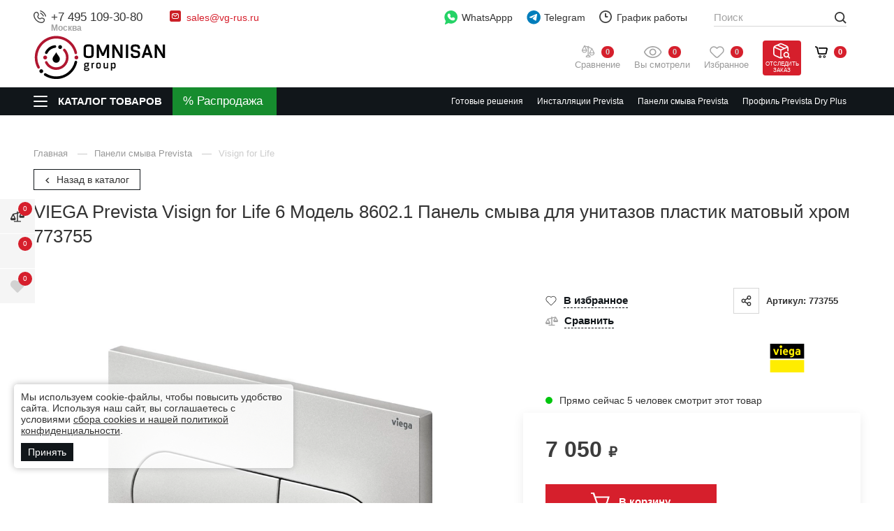

--- FILE ---
content_type: text/html; charset=utf-8
request_url: https://vg-rus.ru/katalog/prevista-visign-for-life-6-model-86021-panel-smyva-dlya-unitazov-plastik-matovyy-hrom-773755.html
body_size: 44121
content:
<!DOCTYPE html>
<html lang="ru" class="        has-fix-panel  in-line-5-card    order_in_order hide-head-on-scroll  ">
<head>
    <meta charset="UTF-8">

    
    <title>VIEGA Prevista Visign for Life 6 Модель 8602.1 Панель смыва для унитазов пластик матовый хром 773755</title>

            <link rel="canonical" href="https://vg-rus.ru/katalog/prevista-visign-for-life-6-model-86021-panel-smyva-dlya-unitazov-plastik-matovyy-hrom-773755.html" />
            

    
    <meta name="description" content="Prevista Visign for Life 6 Модель 8602.1 Панель смыва для унитазов от официального дилера,  артикул 773755">    
    <meta property="og:title" content="VIEGA Prevista Visign for Life 6 Модель 8602.1 Панель смыва для унитазов пластик матовый хром 773755">
    <meta property="og:description" content="Prevista Visign for Life 6 Модель 8602.1 Панель смыва для унитазов от официального дилера,  артикул 773755">
              <meta property="og:image" content="https://omnisan.storage.yandexcloud.net/6/netcat_files/multifile/553/33593/multifile_3244_187_PPm86021i773755v01.jpg" />
          <meta name="og:site_name" content="Сантехника VIEGA – официальный дилер в России">
    <meta name="og:url" content="https://vg-rus.ru">
    <meta property="og:type" content="website"> 

    <meta content="width=device-width, initial-scale=1, maximum-scale=1.0, user-scalable=no" name="viewport">

          <script type="application/ld+json">
        {
    "@context": "http://schema.org",
    "@type": "Product",
    "name": "VIEGA Prevista Visign for Life 6 Модель 8602.1 Панель смыва для унитазов пластик матовый хром 773755",
    "image": [
        "https://omnisan.storage.yandexcloud.net/6/netcat_files/multifile/553/33593/multifile_3244_187_PPm86021i773755v01.jpg"
    ],
    "description": "Prevista Visign for Life 6 Модель 8602.1 Панель смыва для унитазов от официального дилера,  артикул 773755",
    "sku": "33593",
    "mpn": "773755",
    "brand": {
        "@type": "Brand",
        "name": "VIEGA"
    },
    "offers": {
        "@type": "Offer",
        "url": "https://vg-rus.ru/katalog/prevista-visign-for-life-6-model-86021-panel-smyva-dlya-unitazov-plastik-matovyy-hrom-773755.html",
        "priceCurrency": "RUB",
        "price": 7050,
        "priceValidUntil": "2026-01-20T12:00:00+03:00",
        "itemCondition": "https://schema.org/NewCondition",
        "availability": "https://schema.org/InStock",
        "seller": {
            "@type": "Organization",
            "name": "Omnisan Group"
        }
    }
}      </script>
    
    <!--link rel="preconnect" href="https://fonts.googleapis.com">
    <link rel="preconnect" href="https://fonts.gstatic.com" crossorigin>
    <link href="https://fonts.googleapis.com/css2?family=Open+Sans:wght@400;500;600&amp;family=Roboto:ital,wght@0,300;0,400;0,500;0,700;0,900;1,400;1,500&amp;display=swap" rel="stylesheet"-->

            <link href="/netcat/admin/js/min/min_23c4e768d6e25ec4fe7313ec6457486a.css" async rel="stylesheet">
        
    <script>
      var HTTP_HOST = "vg-rus.ru",
              catalogue_id = 6,
              AUTH_USER_ID = 0,
              yaCounter = 57040153;
    </script>
            <style>
            .header .logo {max-width: 240px;}
                            @media screen and (max-width: 767.98px){
                  .header .logo {
                      max-width: 150px;
                  }
                }
                    </style>
        
    <script>
        window.dataLayer = window.dataLayer || [];
        window.dataLayer.push({
            "order_history": {
                "ordered":0,
                "finished":0            }
        })
    </script>
    <link rel="apple-touch-icon" sizes="180x180" href="/favicon/vg/apple-touch-icon.png">
    <link rel="icon" type="image/png" sizes="32x32" href="/favicon/vg/favicon-32x32.png">
    <link rel="icon" type="image/png" sizes="16x16" href="/favicon/vg/favicon-16x16.png">
    <link rel="manifest" href="/favicon/vg/site.webmanifest">
    <link rel="mask-icon" href="/favicon/vg/safari-pinned-tab.svg" color="#5bbad5">
    <meta name="msapplication-TileColor" content="#b91d47">
    <meta name="theme-color" content="#ffffff">    
    <style>
                        @media screen and (max-width: 767px) {
                                }
    </style>

    <script type="application/ld+json">
    {
      "@context": "http://schema.org",
      "@type": "BreadcrumbList",
      "itemListElement": [
         {
          "@type": "ListItem",
          "position":1,
          "item": {
            "@id": "https://vg-rus.ru/katalog/",
            "name": "Каталог"
          }
         }
              ]
    }
    </script>



             

        </head>
<body class="vg-theme alcaplast-theme     " limit_soput_lines="0">

    <!-- Roistat Counter Start -->
<script>
(function(w, d, s, h, id) {
    w.roistatProjectId = id; w.roistatHost = h;
    var p = d.location.protocol == "https:" ? "https://" : "http://";
    var u = /^.*roistat_visit=[^;]+(.*)?$/.test(d.cookie) ? "/dist/module.js" : "/api/site/1.0/"+id+"/init?referrer="+encodeURIComponent(d.location.href);
    var js = d.createElement(s); js.charset="UTF-8"; js.async = 1; js.src = p+h+u; var js2 = d.getElementsByTagName(s)[0]; js2.parentNode.insertBefore(js, js2);
})(window, document, 'script', 'cloud.roistat.com', '5bd13d01ad290a67176fca5391e5c0ed');
</script>
<!-- Roistat Counter End -->        
    <div class="wrapper">
            <div class="location-menu">
        <div class="container">
          <div class="location-menu__cover"><a class="location-menu__close" href="#">
              <svg class="icon icon-close ">
                <use xlink:href="/netcat_template/template/omnisan/img/sprite.svg?v123#close"></use>
              </svg></a>
            <div class="location-menu__title">Выберите свой город</div>
            <ul class="location-menu__list">
              <li>
                <div class="letter">А</div><a href="#">Абакан</a>
              </li>
              <li><a href="#">Архангельск</a></li>
              <li><a href="#">Астрахань</a></li>
              <li>
                <div class="letter">Б</div><a href="#">Барнаул</a>
              </li>
              <li><a href="#">Белгород</a></li>
              <li><a href="#">Благовещенск</a></li>
              <li><a href="#">Брянск</a></li>
              <li>
                <div class="letter">В</div><a href="#">Великий Новгород</a>
              </li>
              <li><a href="#">Владивосток</a></li>
              <li><a href="#">Владикавказ</a></li>
              <li><a href="#">Владимир</a></li>
              <li><a href="#">Волгоград</a></li>
              <li><a href="#">Вологда</a></li>
              <li><a href="#">Воронеж</a></li>
              <li>
                <div class="letter">Г</div><a href="#">Грозный</a>
              </li>
              <li>
                <div class="letter">Е</div><a href="#">Екатеринбург</a>
              </li>
              <li>
                <div class="letter">И</div><a href="#">Иваново</a>
              </li>
              <li><a href="#">Ижевск</a></li>
              <li><a href="#">Иркутск</a></li>
              <li>
                <div class="letter">Й</div><a href="#">Йошкар-Ола</a>
              </li>
              <li>
                <div class="letter">К</div><a href="#">Казань</a>
              </li>
              <li><a href="#">Калининград</a></li>
              <li><a href="#">Калуга</a></li>
              <li><a href="#">Кемерово</a></li>
              <li><a href="#">Киров</a></li>
              <li><a href="#">Кострома</a></li>
              <li><a href="#">Краснодар</a></li>
              <li><a href="#">Красноярск</a></li>
              <li><a href="#">Курган</a></li>
              <li><a href="#">Курск</a></li>
              <li>
                <div class="letter">Л</div><a href="#">Липецк</a>
              </li>
              <li>
                <div class="letter">М</div><a href="#">Магадан</a>
              </li>
              <li><a href="#">Майкоп</a></li>
              <li><a href="#">Махачкала</a></li>
              <li class="active"><a href="#">Москва</a></li>
              <li><a href="#">Мурманск</a></li>
              <li>
                <div class="letter">Н</div><a href="#">Набережные Челны</a>
              </li>
              <li><a href="#">Нальчик</a></li>
              <li><a href="#">Нижний Новгород</a></li>
              <li><a href="#">Новосибирск</a></li>
              <li>
                <div class="letter">О</div><a href="#">Омск</a>
              </li>
              <li><a href="#">Орел</a></li>
              <li><a href="#">Оренбург</a></li>
              <li>
                <div class="letter">П</div><a href="#">Пенза</a>
              </li>
              <li><a href="#">Пермь</a></li>
              <li><a href="#">Петрозаводск</a></li>
              <li><a href="#">Петропавловск-Камчатский</a></li>
              <li><a href="#">Псков</a></li>
              <li>
                <div class="letter">Р</div><a href="#">Ростов-на-Дону</a>
              </li>
              <li><a href="#">Рязань</a></li>
              <li>
                <div class="letter">С</div><a href="#">Самара</a>
              </li>
              <li><a href="#">Санкт-Петербург</a></li>
              <li><a href="#">Саранск</a></li>
              <li><a href="#">Саратов</a></li>
              <li><a href="#">Симферополь</a></li>
              <li><a href="#">Смоленск</a></li>
              <li><a href="#">Ставрополь</a></li>
              <li><a href="#">Сыктывкар</a></li>
              <li>
                <div class="letter">Т</div><a href="#">Тамбов</a>
              </li>
              <li><a href="#">Тверь</a></li>
              <li><a href="#">Томск</a></li>
              <li><a href="#">Тула</a></li>
              <li><a href="#">Тюмень</a></li>
              <li>
                <div class="letter">У</div><a href="#">Улан-Удэ</a>
              </li>
              <li><a href="#">Ульяновск</a></li>
              <li><a href="#">Уфа</a></li>
              <li>
                <div class="letter">Х</div><a href="#">Хабаровск</a>
              </li>
              <li>
                <div class="letter">Ч</div><a href="#">Чебоксары</a>
              </li>
              <li><a href="#">Челябинск</a></li>
              <li><a href="#">Черкесск</a></li>
              <li><a href="#">Чита</a></li>
              <li>
                <div class="letter">Ю</div><a href="#">Южно-Сахалинск</a>
              </li>
              <li>
                <div class="letter">Я</div><a href="#">Якутск</a>
              </li>
              <li><a href="#">Ярославль</a></li>
            </ul>
          </div>
        </div>
      </div>

      <header class="header compensate-for-scrollbar">
                    <div class="header__top v2">
                <div class="container">
                    <div class="header__top-cover">
                        <div class="header-top-row">
                            <div class="header-top-col col-left">
                                <div class="header-top-elem top-elem-tel">
                                    <div class="contact-item tel contact-dropdown ">
                                        <svg class="icon icon-tel " width="12" height="12" viewBox="0 0 12 12" fill="none" xmlns="http://www.w3.org/2000/svg">
                                            <path d="M6.16013 0.387595C6.20087 0.135967 6.43878 -0.0347251 6.69036 0.00600785C6.70599 0.00899251 6.75608 0.0183588 6.78236 0.024205C6.83485 0.0358975 6.90808 0.053904 6.99941 0.0805074C7.18206 0.133702 7.4372 0.221334 7.74342 0.36173C8.35654 0.642817 9.17243 1.13452 10.0191 1.98118C10.8657 2.82784 11.3574 3.64373 11.6386 4.25684C11.7789 4.56307 11.8666 4.81821 11.9197 5.00085C11.9464 5.09218 11.9643 5.16542 11.976 5.21793C11.9819 5.24419 11.9862 5.26528 11.9891 5.28085L11.9927 5.30005C12.0335 5.55166 11.8643 5.79936 11.6126 5.8401C11.3618 5.88071 11.1254 5.71086 11.0837 5.4604C11.0824 5.45369 11.0789 5.43566 11.075 5.41861C11.0675 5.38452 11.0543 5.33046 11.0335 5.25899C10.9918 5.11601 10.9195 4.90349 10.7994 4.64154C10.5595 4.11826 10.1281 3.39567 9.36634 2.6339C8.6046 1.87213 7.88201 1.44074 7.35874 1.20084C7.09676 1.08074 6.88427 1.00841 6.74125 0.966767C6.6698 0.945948 6.57996 0.925326 6.54586 0.917732C6.2954 0.875996 6.11952 0.638504 6.16013 0.387595Z" fill="#444444"/>
                                            <path fill-rule="evenodd" clip-rule="evenodd" d="M6.29914 2.5104C6.36918 2.26531 6.62463 2.12339 6.86968 2.19341L6.74291 2.6372C6.86968 2.19341 6.86968 2.19341 6.86968 2.19341L6.8706 2.19367L6.87152 2.19394L6.87362 2.19454L6.87835 2.19597L6.89054 2.19976C6.89983 2.20272 6.9114 2.20659 6.92525 2.21149C6.95288 2.2213 6.98937 2.23525 7.03417 2.25445C7.12383 2.29287 7.24636 2.35221 7.39682 2.44126C7.69806 2.61953 8.1092 2.91565 8.59229 3.39871C9.07537 3.88178 9.3715 4.29298 9.54972 4.59419C9.63883 4.74466 9.69815 4.86717 9.73655 4.95682C9.75575 5.00162 9.76972 5.03815 9.7795 5.06579C9.78443 5.07961 9.78831 5.09119 9.79126 5.10047L9.79501 5.11265L9.79649 5.11742L9.79704 5.11947L9.79735 5.12041C9.79735 5.12041 9.7976 5.1213 9.35378 5.2481L9.7976 5.1213C9.86763 5.3664 9.72572 5.62185 9.48061 5.69188C9.23759 5.7613 8.98435 5.6224 8.91186 5.38112L8.90958 5.37448C8.90626 5.36523 8.89949 5.34703 8.88811 5.32044C8.86534 5.26731 8.82404 5.1804 8.75537 5.06434C8.61813 4.83249 8.37031 4.48219 7.9396 4.05144C7.50882 3.62069 7.15848 3.37287 6.92666 3.23566C6.8106 3.16697 6.72371 3.12567 6.67054 3.1029C6.64395 3.09151 6.6258 3.08472 6.6165 3.08144L6.60992 3.07916C6.36862 3.00663 6.22967 2.75342 6.29914 2.5104Z" fill="#444444"/>
                                            <path fill-rule="evenodd" clip-rule="evenodd" d="M1.08153 1.94247C2.11543 0.908563 3.86016 0.987161 4.58007 2.2771L4.97946 2.99276C5.44956 3.83512 5.24925 4.89796 4.56106 5.5946C4.55189 5.60715 4.50327 5.67786 4.49724 5.80143C4.48955 5.95916 4.54555 6.32396 5.11073 6.88914C5.67572 7.4542 6.04046 7.51032 6.19831 7.50263C6.322 7.49666 6.39278 7.44804 6.40533 7.43887C7.10196 6.75068 8.1648 6.5503 9.00715 7.02047L9.72279 7.41986C11.0127 8.13974 11.0913 9.88445 10.0574 10.9184C9.50439 11.4714 8.76906 11.9628 7.90492 11.9956C6.62435 12.0441 4.49798 11.7134 2.39225 9.60764C0.286505 7.50189 -0.0441955 5.37557 0.00434673 4.09498C0.0371103 3.23084 0.528496 2.4955 1.08153 1.94247ZM3.774 2.72695C3.40536 2.06643 2.41477 1.91467 1.73425 2.59519C1.2571 3.07234 0.946909 3.599 0.926779 4.12995C0.886292 5.19787 1.14995 7.05991 3.04498 8.95489C4.94002 10.8499 6.80201 11.1136 7.86997 11.0731C8.40093 11.053 8.92758 10.7428 9.4047 10.2656C10.0852 9.58512 9.93344 8.59452 9.27294 8.2259L8.5573 7.82651C8.11212 7.57807 7.48676 7.66281 7.0478 8.10177C7.00472 8.14485 6.7302 8.40098 6.24317 8.42467C5.74452 8.44892 5.141 8.22485 4.45804 7.54189C3.7748 6.85868 3.55084 6.25498 3.57526 5.75632C3.59911 5.2692 3.85525 4.99498 3.8981 4.95211C4.33705 4.51314 4.42185 3.8878 4.17342 3.44261L3.774 2.72695Z" fill="#444444"/>
                                        </svg>
<a class="utmstat_tel" href="tel:+74951093080">+7 495 109-30-80                                          
                                        </a>
                                        <span>Москва</span>
                                        
                                                                            </div>
                                </div>

                                <div class="header-top-elem hide-on-mob top-elem-email">
                                    <div class="contact-item email contact-dropdown">
                                        <svg class="icon" width="16" height="16" viewBox="0 0 16 16" fill="none" xmlns="http://www.w3.org/2000/svg">
                                            <path d="M13.6 0H2.4C1.07452 0 0 1.07452 0 2.4V13.6C0 14.9255 1.07452 16 2.4 16H13.6C14.9255 16 16 14.9255 16 13.6V2.4C16 1.07452 14.9255 0 13.6 0Z" fill="#CB2027"/>
                                            <path fill-rule="evenodd" clip-rule="evenodd" d="M3.62513 4.84622C4.08249 4.32804 4.75325 4 5.5 4H10.5C11.1337 4 11.7134 4.23642 12.1538 4.62513C12.672 5.08249 13 5.75325 13 6.5V9.5C13 10.8807 11.8807 12 10.5 12H5.5C4.11929 12 3 10.8807 3 9.5V6.5C3 5.86631 3.23642 5.28663 3.62513 4.84622ZM4.78626 5.18024L7.98403 7.83672L10.9923 5.08253C10.8382 5.02902 10.6726 5 10.5 5H5.5C5.24156 5 4.99855 5.06515 4.78626 5.18024ZM11.7799 5.71725L8.33764 8.86879C8.15332 9.03753 7.87272 9.04429 7.6805 8.8846L4.115 5.92264C4.04086 6.10025 4 6.29518 4 6.5V9.5C4 10.3284 4.67157 11 5.5 11H10.5C11.3284 11 12 10.3284 12 9.5V6.5C12 6.21309 11.9197 5.9452 11.7799 5.71725Z" fill="white"/>
                                        </svg><a href="mailto:sales@vg-rus.ru">sales@vg-rus.ru</a>                                                                            </div> 
                                </div>
                            </div>
                            <div class="header-top-col col-right">
                                <div class="header-top-elem hide-on-mob top-elem-whatsapp">
                                    <a class="gt-watsapp-on-head" href="https://www.acebot.ru/wa?/79263176754" target="_blank" >
                                        <svg width="29" height="30" viewBox="0 0 29 30" fill="none" xmlns="http://www.w3.org/2000/svg">
                                            <path d="M14.0625 0C6.28125 0 0 6.28125 0 14.0625C0 17.25 1.03125 20.25 3 22.6875L1.03125 28.6875C0.9375 29.0625 1.03125 29.4375 1.3125 29.7188C1.40625 29.9062 1.6875 30 1.875 30C1.96875 30 2.15625 30 2.25 29.9062L8.71875 27C10.4063 27.75 12.1875 28.125 14.0625 28.125C21.8438 28.125 28.125 21.8438 28.125 14.0625C28.125 6.28125 21.8438 0 14.0625 0Z" fill="#25D366"/>
                                            <path d="M22.2188 19.2188C21.8438 20.3438 20.4375 21.2812 19.2188 21.4688C18.9375 21.5625 18.6563 21.5625 18.2813 21.5625C17.5313 21.5625 16.4062 21.375 14.4375 20.5312C12.1875 19.5938 9.9375 17.625 8.15625 15.0938V15C7.59375 14.1562 6.5625 12.5625 6.5625 10.875C6.5625 8.8125 7.59375 7.78125 7.96875 7.3125C8.4375 6.84375 9.09375 6.5625 9.84375 6.5625C10.0313 6.5625 10.125 6.5625 10.3125 6.5625C10.9688 6.5625 11.4375 6.75 11.9062 7.6875L12.2813 8.4375C12.5625 9.1875 12.9375 10.0313 13.0312 10.125C13.3125 10.6875 13.3125 11.1562 13.0312 11.625C12.9375 11.9062 12.75 12.0938 12.5625 12.2813C12.4688 12.4688 12.375 12.5625 12.2813 12.5625C12.1875 12.6562 12.1875 12.6563 12.0938 12.75C12.375 13.2188 12.9375 14.0625 13.6875 14.7188C14.8125 15.75 15.6563 16.0312 16.125 16.2187C16.3125 16.0312 16.5 15.6562 16.7812 15.375L16.875 15.1875C17.3438 14.5313 18.0938 14.3438 18.8438 14.625C19.2188 14.8125 21.2813 15.75 21.2813 15.75L21.4688 15.8438C21.75 16.0312 22.125 16.125 22.3125 16.5C22.6875 17.3438 22.4063 18.5625 22.2188 19.2188Z" fill="white"/>
                                        </svg>

                                        WhatsAppp
                                    </a>
                                </div>

                                <div class="header-top-elem top-elem-tg">
                                    <a class="gt-watsapp-on-head" href="https://t.me/OMNISAN_group_bot" target="_blank">
                                        <svg class="only-for-desctop" width="28" height="28" viewBox="0 0 28 28" fill="none" xmlns="http://www.w3.org/2000/svg">
                                            <path d="M14.2423 27.2727C21.7735 27.2727 27.8787 21.1675 27.8787 13.6364C27.8787 6.10521 21.7735 0 14.2423 0C6.71117 0 0.605957 6.10521 0.605957 13.6364C0.605957 21.1675 6.71117 27.2727 14.2423 27.2727Z" fill="#007DBB"/>
                                            <path d="M21.0474 7.99552C21.1688 7.21096 20.4229 6.5917 19.7253 6.89798L5.83142 12.9981C5.33117 13.2178 5.36776 13.9756 5.88659 14.1407L8.75182 15.0532C9.29873 15.2274 9.89084 15.1373 10.3684 14.8074L16.8283 10.3444C17.0231 10.2098 17.2355 10.4868 17.069 10.6583L12.419 15.4525C11.968 15.9176 12.0575 16.7056 12.6001 17.0459L17.8063 20.3106C18.3902 20.6768 19.1414 20.309 19.2506 19.6033L21.0474 7.99552Z" fill="white"/>
                                        </svg>
                                        <svg class="only-for-mob" width="22" height="19" viewBox="0 0 22 19" fill="none" xmlns="http://www.w3.org/2000/svg">
                                            <path d="M21.0864 0.352157C20.6788 0.000548129 20.1176 -0.0967723 19.6191 0.101008L1.53478 7.21795C0.797988 7.50992 0.431161 8.34813 0.719606 9.08902C0.901453 9.5505 1.2965 9.88014 1.77933 9.97746L6.47598 10.9193V16.7616C6.46971 17.355 6.81772 17.8792 7.3664 18.099C7.54824 18.1743 7.73636 18.212 7.92761 18.212C8.30384 18.212 8.67067 18.0551 8.93717 17.7851L11.5614 15.1574L15.5087 18.6358C15.7721 18.8713 16.1076 19 16.4587 19C16.6092 19 16.7566 18.9749 16.9039 18.9309C17.3867 18.7771 17.7567 18.3721 17.8664 17.8792L21.5504 1.77429C21.6695 1.24374 21.4908 0.700627 21.0864 0.352157ZM16.628 2.69413L6.97762 9.67294L2.03015 8.6809C1.97999 8.67148 1.93923 8.63067 1.93609 8.58358V8.5616C1.92982 8.50823 1.95804 8.46114 2.01134 8.44231H2.01448L16.628 2.69413ZM20.2054 1.73662L16.581 17.5779C16.5747 17.6061 16.5528 17.6344 16.5245 17.6564C16.4995 17.672 16.465 17.6783 16.4368 17.672L16.4274 17.6689C16.4085 17.6658 16.396 17.6564 16.3772 17.6407L8.18784 10.4264L20.2054 1.73662ZM10.5707 14.2815L8.00599 16.8495C7.95583 16.8998 7.87745 16.8998 7.83042 16.8495C7.80847 16.8276 7.79593 16.793 7.79593 16.7585V11.836L10.5707 14.2815Z" fill="#474747"/>
                                        </svg>

                                        Telegram
                                    </a>
                                </div>

                                <div class="header-top-elem hide-on-mob top-elem-worck">
                                    <div class="contact-item working contact-dropdown">
                                        <svg class="icon icon-time " width="18" height="18" viewBox="0 0 18 18" fill="none" xmlns="http://www.w3.org/2000/svg">
                                            <path d="M9 18C7.78488 18 6.60756 17.7624 5.49505 17.2925C4.42304 16.8389 3.46175 16.1908 2.63546 15.3645C1.80918 14.5383 1.16112 13.577 0.707471 12.505C0.237624 11.3924 0 10.2151 0 9C0 7.78488 0.237624 6.60756 0.707471 5.49505C1.16112 4.42304 1.80918 3.46175 2.63546 2.63546C3.46175 1.80918 4.42304 1.16112 5.49505 0.707471C6.60756 0.237624 7.78488 0 9 0C10.2151 0 11.3924 0.237624 12.505 0.707471C13.577 1.16112 14.5383 1.80918 15.3645 2.63546C16.1908 3.46175 16.8389 4.42304 17.2925 5.49505C17.7624 6.60486 18 7.78488 18 9C18 10.2151 17.7624 11.3924 17.2925 12.505C16.8389 13.577 16.1908 14.5383 15.3645 15.3645C14.5383 16.1908 13.577 16.8389 12.505 17.2925C11.3924 17.7624 10.2151 18 9 18ZM9 1.79838C5.0306 1.79838 1.79838 5.0306 1.79838 9C1.79838 12.9694 5.0306 16.2016 9 16.2016C12.9694 16.2016 16.2016 12.9694 16.2016 9C16.2016 5.0306 12.9694 1.79838 9 1.79838ZM11.7003 9.89919H9C8.50315 9.89919 8.10081 9.49685 8.10081 9V4.49865C8.10081 4.0018 8.50315 3.59946 9 3.59946C9.49685 3.59946 9.89919 4.0018 9.89919 4.49865V8.09811H11.7003C12.1971 8.09811 12.5995 8.50045 12.5995 8.9973C12.5995 9.49415 12.1971 9.89919 11.7003 9.89919Z" fill="#444444"/>
                                        </svg>График работы
                                        <button class="contact-dropdown__btn">
                                          <svg class="icon icon-chevron-down ">
                                            <use xlink:href="/netcat_template/template/omnisan/img/sprite.svg?v123#chevron-down"></use>
                                          </svg>
                                        </button>
                                        <div class="contact-dropdown__dropdown">
                                          <ul class="working__list">
                                            <li><span>Пн - Пт</span>10:00 - 19:00</li>
<li><span>Сб</span>10:00 - 17:00</li>
<li><span>Вс</span>выходной</li>                                          </ul>
                                        </div>
                                    </div>
                                </div>

                                <div class="header-top-elem hide-on-mob top-elem-nav">
                                    <div class="header__nav-top">
                                        <ul>
                                          <li><a href='/o-kompanii/'>
				                    <svg class='icon icon-house_serv'>
				                      <use xlink:href='/netcat_template/template/omnisan/img/sprite.svg#house_serv'></use>
				                    </svg>О компании</a></li><li><a href='/adres-i-kontakty/'>
				                    <svg class='icon icon-contact_serv'>
				                      <use xlink:href='/netcat_template/template/omnisan/img/sprite.svg#contact_serv'></use>
				                    </svg>Контакты</a></li><li><a href='/garantiya-i-vozvrat/'>
				                    <svg class='icon icon-gar_serv'>
				                      <use xlink:href='/netcat_template/template/omnisan/img/sprite.svg#gar_serv'></use>
				                    </svg>Гарантия и возврат</a></li><li><a href='/dostavka/'>
				                    <svg class='icon icon-car_serv'>
				                      <use xlink:href='/netcat_template/template/omnisan/img/sprite.svg#car_serv'></use>
				                    </svg>Доставка</a></li><li><a href='/zakaz-i-oplata/'>
				                    <svg class='icon icon-box_serv'>
				                      <use xlink:href='/netcat_template/template/omnisan/img/sprite.svg#box_serv'></use>
				                    </svg>Заказ и оплата</a></li>  
                                          <li><a href="https://hh.ru/employer/2871683?hhtmFrom=vacancy" target="_blank">
                                            <svg class="icon icon-vac_serv">
                                              <use xlink:href="/netcat_template/template/omnisan/img/sprite.svg?v123#vac_serv"></use>
                                            </svg>
                                            Наши вакансии</a></li>                
                                        </ul>
                                        <div class="header__more-nav" style="display: none;">
                                          <div class="header__more-nav-btn">Еще
                                            <svg class="icon icon-chevron-down ">
                                              <use xlink:href="/netcat_template/template/omnisan/img/sprite.svg?v123#chevron-down"></use>
                                            </svg>
                                          </div>
                                          <div class="header__nav-dropdown" style="display: none;"></div>
                                        </div>
                                    </div>
                                </div>
                            </div>
                        </div>
                    </div>
                </div>
            </div>

            <div class="header__main v2">
                <div class="container">
                    <div class="header__main-cover">
                        <div class="header-top-row">
                            <div class="header-top-col full-width">
                                <div class="header-top-elem top-elem-logo">
                                    <a alt="Сантехника VIEGA – официальный дилер в России" title="Сантехника VIEGA – официальный дилер в России" class="logo" href="/">
                                        <img  src="/netcat_files/c/omnisan2_black_red_0.svg" data-srcset="/netcat_files/c/omnisan2_black_red_0.svg" " data-d-srcset="/netcat_files/c/omnisan2_black_red_0.svg" srcset="/netcat_template/template/omnisan/assets/images/image_lazy.svg" image_lazy="1"  alt="">
                                    </a>
                                                                            <a class="header__a-catalog-btn-sale" href="/rasprodazha/" data-title="Распродажа">
                                            <svg width="21" height="21" viewBox="0 0 21 21" fill="none" xmlns="http://www.w3.org/2000/svg">
                                                <path d="M4.45085 0C1.99669 0 0 1.9966 0 4.45085C0 6.90501 1.9966 8.90152 4.45085 8.90152C6.90501 8.90152 8.9017 6.90492 8.9017 4.45085C8.9017 1.99669 6.9051 0 4.45085 0ZM4.45102 5.93435C3.63294 5.93435 2.96744 5.26893 2.96744 4.45085C2.96744 3.63277 3.63294 2.96726 4.45102 2.96726C5.26911 2.96726 5.93461 3.63277 5.93461 4.45085C5.93461 5.26885 5.26902 5.93435 4.45102 5.93435Z" fill="white"/>
                                                <path d="M16.321 11.8699C13.8668 11.8699 11.8701 13.8665 11.8701 16.3205C11.8701 18.7747 13.8667 20.7714 16.321 20.7714C18.7751 20.7714 20.7718 18.7748 20.7718 16.3205C20.7718 13.8664 18.7751 11.8699 16.321 11.8699ZM16.321 17.8041C15.5029 17.8041 14.8374 17.1386 14.8374 16.3205C14.8374 15.5025 15.5029 14.837 16.321 14.837C17.1391 14.837 17.8046 15.5026 17.8046 16.3205C17.8046 17.1386 17.1391 17.8041 16.321 17.8041Z" fill="white"/>
                                                <path d="M17.7298 3.04286C17.1505 2.46358 16.2111 2.46358 15.6317 3.04286L3.04292 15.6316C2.46356 16.2109 2.46356 17.1504 3.04292 17.7297C3.33265 18.0195 3.71235 18.1644 4.09196 18.1644C4.47158 18.1644 4.85137 18.0195 5.14101 17.7297L17.7299 5.14094C18.3092 4.56158 18.3092 3.62213 17.7298 3.04286Z" fill="white"/>
                                            </svg>
                                        </a>
                                                                    </div>
                                <div class="header-top-elem search-parent top-elem-search">
                                    <div class="search-block">
                                        <form class="search-form" action="/poisk/" method="get" data-hints='0'>
                                          <div class="search-form__input-wrap">
                                            <input class="js-search-input" id="search-voice-field" type="text" placeholder="Поиск" name="q" value="" autocomplete="off">
                                            <span class="clear_search"></span>
                                                                                      </div>
                                          <button class="btn btn-primary search-form__btn">
                                            <svg class="icon icon-def-search ">
                                              <use xlink:href="/netcat_template/template/omnisan/img/sprite-def.svg?v123#search"></use>
                                            </svg>
                                          </button>
                                          
                                        </form>
                                        <div class="search-result js-search-suggest">
                                          <div class="search-result__cover">
                                            <div class="search-result__goods">
                                              <div class="search-result__title">Товары</div>
                                              <ul class="search-result__list">
                                                
                                              </ul><a class="search-result__all-link" href="#">Все найденные товары (0)</a>
                                            </div>
                                          </div>
                                        </div>
                                    </div>
                                </div>

                                <div class="header-top-elem top-elem-compare">
                                    <a class="user-state compare-head " href="/compare/">
                                        <svg width="19" height="18" viewBox="0 0 19 18" fill="none" xmlns="http://www.w3.org/2000/svg">
                                            <path d="M0 6.70006C0.496759 5.71984 0.994468 4.74057 1.4898 3.75988C2.05447 2.64098 2.6163 1.52066 3.18002 0.401295C3.37806 0.00664205 3.60221 -0.0816917 4.01824 0.0698055C5.23924 0.513849 6.46024 0.957892 7.68077 1.40479C7.77717 1.43993 7.84319 1.4499 7.92772 1.36109C8.41071 0.852937 9.05231 0.700965 9.67778 0.959317C10.3313 1.22907 10.6827 1.7225 10.7003 2.43915C10.7003 2.45672 10.705 2.47381 10.7098 2.50468C11.2592 2.7051 11.8135 2.90741 12.3677 3.10877C13.0948 3.3733 13.8209 3.64067 14.5499 3.89903C14.7589 3.97311 14.8985 4.10229 14.9973 4.29938C15.9889 6.27597 16.9743 8.25635 17.9892 10.2211C18.1953 10.6205 18.2286 11.0032 18.1526 11.4183C17.8501 13.0743 16.593 14.2749 14.9203 14.51C13.0482 14.7736 11.1619 13.4196 10.809 11.5589C10.7848 11.4311 10.7611 11.3029 10.7468 11.1737C10.715 10.8874 10.7459 10.6209 10.8836 10.3512C11.8025 8.55032 12.7077 6.74233 13.6172 4.93624C13.6461 4.87877 13.6732 4.82036 13.7093 4.7458C13.62 4.7097 13.5407 4.67503 13.4595 4.64559C12.4603 4.28181 11.4596 3.92087 10.4619 3.55329C10.3522 3.51292 10.2895 3.52812 10.2016 3.60648C10.0705 3.72283 9.91951 3.82162 9.76326 3.90235C9.664 3.95364 9.62933 4.00398 9.62981 4.11464C9.63408 5.16325 9.63266 6.21185 9.63266 7.26046C9.63266 9.37572 9.63266 11.4905 9.63266 13.6058V13.8067C10.0739 13.8109 10.488 13.8755 10.8693 14.0645C11.8799 14.5656 12.4251 15.38 12.4736 16.5118C12.4893 16.876 12.2613 17.1016 11.8947 17.1045C11.3139 17.1092 10.7335 17.1059 10.1527 17.1059C8.89654 17.1059 7.6404 17.1059 6.38473 17.1059C5.91694 17.1059 5.71558 16.8988 5.72508 16.4306C5.7512 15.163 6.82117 13.9904 8.08587 13.8451C8.23831 13.8276 8.39124 13.8147 8.56743 13.7972C8.56743 13.7397 8.56743 13.6765 8.56743 13.6138C8.56743 10.4561 8.56648 7.29798 8.57075 4.14028C8.57075 4.00778 8.52991 3.94842 8.41166 3.89048C7.86978 3.62548 7.57106 3.18428 7.49887 2.58494C7.4927 2.5346 7.44853 2.46337 7.40532 2.44722C6.55807 2.1333 5.70893 1.82651 4.82654 1.50642C4.86168 1.58715 4.88353 1.64367 4.9106 1.69733C5.68898 3.22513 6.45502 4.76005 7.25619 6.27644C7.47275 6.68629 7.49698 7.08237 7.41197 7.50789C7.08095 9.16961 5.84475 10.3597 4.16641 10.5587C2.10814 10.8024 0.431221 9.37952 0.0717118 7.59242C0.0503408 7.48414 0.0242206 7.37681 0 7.26901C0 7.07904 0 6.88955 0 6.70006ZM14.4668 5.63626C13.6818 7.19587 12.9167 8.71654 12.1459 10.2477H16.7896C16.0155 8.71132 15.2514 7.1935 14.4668 5.63626ZM3.71809 1.71775C2.94114 3.26074 2.17985 4.77382 1.41239 6.29734H6.05182C5.27248 4.76812 4.50312 3.25837 3.71762 1.71775H3.71809ZM11.8795 11.3471C12.0257 12.3363 13.0482 13.5075 14.5784 13.4609C15.7571 13.4248 16.9758 12.4019 17.0522 11.3471H11.8795ZM1.14217 7.39011C1.30554 8.43255 2.36412 9.61413 3.94558 9.50775C5.10104 9.42986 6.32014 8.33994 6.31539 7.39011H1.14217ZM11.293 16.0169C11.1733 15.4874 10.5692 14.9559 9.98267 14.9161C9.44697 14.8795 8.90747 14.8852 8.36987 14.898C7.89733 14.9094 7.50172 15.1184 7.20015 15.4807C7.07288 15.6341 6.98264 15.8184 6.85822 16.0164H11.2925L11.293 16.0169ZM9.09981 1.92292C8.80726 1.92102 8.56695 2.15942 8.56743 2.45007C8.5679 2.73597 8.79871 2.97057 9.08271 2.97485C9.39093 2.9796 9.63408 2.74784 9.63408 2.44912C9.63408 2.15847 9.39663 1.92482 9.09981 1.92292Z" fill="#A3A3A3"/>
                                        </svg>                                        
                                        <span class="user-state__quantity js-count-info-compare">0</span><br>
                                        <span class="user-state__text">Сравнение</span>
                                    </a>
                                </div>

                                <div class="header-top-elem top-elem-recent">
                                    <a class="user-state recent-head " href="/vy-smotreli/">
                                        <svg width="26" height="17" viewBox="0 0 26 17" fill="none" xmlns="http://www.w3.org/2000/svg">
                                            <path d="M12.5065 0C18.0355 0.232328 22.1698 2.56627 24.9336 7.22279C25.4352 8.06755 25.4331 8.95139 24.94 9.80113C22.7659 13.5447 19.5538 15.8985 15.303 16.7369C9.35623 17.9099 3.33345 15.0829 0.367891 9.81179C-0.113817 8.95495 -0.130158 8.08105 0.364339 7.23273C2.56968 3.44727 5.82299 1.1112 10.1342 0.27922C10.9577 0.120072 11.8046 0.0795743 12.5058 0H12.5065ZM12.5932 15.4104C13.1744 15.3628 13.7051 15.3209 14.2351 15.274C14.3936 15.2598 14.5527 15.2392 14.709 15.2093C18.5392 14.4932 21.4579 12.4704 23.465 9.13328C23.7222 8.70557 23.7123 8.3219 23.4629 7.89206C20.8142 3.33359 15.6504 0.911552 10.4411 1.86786C6.63579 2.56627 3.76898 4.64657 1.80307 7.96879C1.58282 8.34109 1.58424 8.69846 1.80662 9.06933C4.2585 13.1575 7.9104 15.1916 12.5925 15.4104H12.5932Z" fill="#A3A3A3"/>
                                            <path d="M17.5694 8.52799C17.5595 11.252 15.3485 13.441 12.6266 13.4211C9.90401 13.4019 7.72424 11.2101 7.7349 8.50312C7.74556 5.77984 9.96298 3.58444 12.6785 3.6086C15.4046 3.63275 17.5801 5.82104 17.5701 8.52728L17.5694 8.52799ZM15.958 8.51804C15.9588 6.71412 14.4618 5.21784 12.6543 5.21784C10.8461 5.21784 9.34699 6.71057 9.34628 8.51378C9.34557 10.3156 10.844 11.814 12.65 11.8154C14.4554 11.8168 15.9573 10.3205 15.958 8.51804Z" fill="#A3A3A3"/>
                                        </svg>
                                        <span class="user-state__quantity js-count-info-recent">0</span><br>
                                        <span class="user-state__text">Вы смотрели</span>
                                    </a>
                                </div>

                                <div class="header-top-elem top-elem-fav">
                                    <a class="user-state fav-head js-fav-state " href="/izbrannoe/">
                                        <svg width="21" height="17" viewBox="0 0 21 17" fill="none" xmlns="http://www.w3.org/2000/svg">
                                            <path fill-rule="evenodd" clip-rule="evenodd" d="M2.49351 2.4484C4.48486 0.517198 7.71348 0.5172 9.70482 2.4484L10.5 3.21958L11.2952 2.44843C13.2865 0.517232 16.5151 0.517232 18.5065 2.44843C20.4978 4.37964 20.4978 7.51073 18.5065 9.44193L12.624 15.1468C11.4509 16.2844 9.54906 16.2844 8.37603 15.1468L2.4935 9.4419C0.502165 7.5107 0.502164 4.3796 2.49351 2.4484Z" stroke="#A3A3A3" stroke-width="1.5" stroke-linecap="round" stroke-linejoin="round"/>
                                        </svg>
                                        <span class="user-state__quantity js-fav-count-header js-count-info-fav">0</span><br>
                                        <span class="user-state__text">Избранное</span>
                                        
                                    </a>
                                </div>

                                <div class="header-top-elem top-elem-order">
                                    <a href="/status-zakaza/">
                                        <svg width="25" height="23" viewBox="0 0 25 23" xmlns="http://www.w3.org/2000/svg">
                                            <path d="M20.2195 7.4754C17.4149 8.71312 14.6561 9.92969 11.86 11.1632V20.8556C11.9629 20.8217 12.051 20.8006 12.1335 20.7654C12.4161 20.6455 12.6917 20.506 12.98 20.4031C13.3916 20.255 13.8385 20.4552 14.0189 20.8436C14.2001 21.2327 14.0718 21.7254 13.6848 21.9213C12.7897 22.3752 11.8811 22.7946 10.8337 22.7354C10.2734 22.7037 9.74119 22.5768 9.23088 22.3499C7.0099 21.3631 4.78046 20.3946 2.57075 19.3817C0.892503 18.612 0.0311759 17.2658 0.0170789 15.4177C-0.00124723 12.9732 -0.0111151 10.5281 0.0206031 8.08369C0.044568 6.20808 0.946776 4.86534 2.66379 4.09423C4.83332 3.12013 7.01131 2.16506 9.18084 1.19096C10.4002 0.643286 11.6069 0.64822 12.8242 1.19236C15.0022 2.16647 17.1886 3.12084 19.3617 4.10551C21.0984 4.89212 21.9548 6.27504 21.9809 8.16897C21.9971 9.34748 21.9866 10.526 21.9823 11.7045C21.9809 12.1387 21.7356 12.4679 21.3522 12.5771C20.9941 12.6786 20.5783 12.5257 20.4063 12.1817C20.3203 12.0097 20.2872 11.7954 20.2858 11.6002C20.2752 10.4661 20.2836 9.33127 20.278 8.19646C20.2766 7.96386 20.2421 7.73056 20.2209 7.4754H20.2195ZM1.76934 7.46553C1.7496 7.71434 1.71859 7.92298 1.71788 8.13162C1.71436 10.5662 1.71295 13.0014 1.71718 15.436C1.71859 16.5715 2.24934 17.3778 3.28124 17.8409C5.46557 18.8214 7.65413 19.7905 9.84199 20.7632C9.92587 20.8006 10.0154 20.8246 10.1465 20.8697V20.4947C10.1465 17.5061 10.1465 14.5176 10.1465 11.529C10.1465 11.0927 10.1465 11.0948 9.71864 10.9616C9.59318 10.9228 9.46912 10.8777 9.3493 10.8248C8.1292 10.287 6.90981 9.74784 5.69112 9.20792C4.40054 8.63558 3.11137 8.06184 1.77004 7.46624L1.76934 7.46553ZM2.70467 5.99662C2.76388 6.03962 2.77586 6.05231 2.79066 6.05865C5.18786 7.12298 7.58435 8.18941 9.98437 9.2481C10.5694 9.50607 11.1897 9.55189 11.7846 9.32493C12.5775 9.02255 13.3472 8.66096 14.1585 8.31065C14.0788 8.26272 14.038 8.2317 13.9921 8.21056C11.3877 6.98412 8.7833 5.75698 6.17536 4.53829C6.08161 4.49459 5.93289 4.49882 5.83562 4.54111C4.97429 4.91397 4.11719 5.29671 3.26221 5.68438C3.08106 5.76614 2.91331 5.87821 2.70397 5.99662H2.70467ZM19.3081 6.01354C19.0826 5.88314 18.9169 5.77107 18.7379 5.68719C18.3249 5.49336 17.9062 5.31221 17.4896 5.12684C15.6774 4.3219 13.866 3.51555 12.0531 2.71273C11.6119 2.51748 11.1354 2.36665 10.6716 2.51748C9.80181 2.79942 8.95388 3.15044 8.06999 3.48313C8.13414 3.55643 8.14189 3.57264 8.15458 3.57828C10.8041 4.82798 13.4543 6.07768 16.1067 7.32245C16.1737 7.35417 16.2801 7.35487 16.3485 7.32456C17.3127 6.90306 18.2741 6.4731 19.3088 6.01284L19.3081 6.01354Z"/>
                                            <path d="M22.2407 19.5502C22.8088 20.1162 23.3741 20.6801 23.9408 21.2432C24.1515 21.4526 24.2756 21.6972 24.2312 21.9988C24.1811 22.3386 23.9965 22.5853 23.6638 22.6938C23.3254 22.8045 23.0223 22.7276 22.7686 22.4753C22.2519 21.9608 21.7318 21.4483 21.2222 20.926C21.0932 20.7935 21.0051 20.7653 20.8267 20.8661C18.2977 22.3005 15.1583 20.8062 14.6685 17.9424C14.2935 15.7517 15.8223 13.5766 18.0087 13.1924C20.2671 12.7949 22.4275 14.2694 22.8363 16.4798C23.0386 17.5752 22.8334 18.5888 22.2407 19.5502ZM18.7947 14.8615C17.4442 14.8601 16.3474 15.9371 16.3432 17.27C16.339 18.6141 17.4385 19.7215 18.7841 19.7271C20.1184 19.7327 21.2074 18.6409 21.2095 17.2947C21.2116 15.9399 20.143 14.8636 18.794 14.8622L18.7947 14.8615Z"/>
                                        </svg>
                                        <span>Отследить заказ</span>                                        
                                    </a>
                                </div>
                                
                                
                                <div class="header-top-elem top-elem-cart">
                                    <div class="user-cart header__user-cart">
                                        <a href="/korzina/" class="user-state">
                                            <svg width="18" height="17" xmlns="http://www.w3.org/2000/svg" viewBox="0 0 183.32 170.63">
                                              <g id="Layer_1-2" data-name="Layer 1">
                                                <g>
                                                  <path class="cls-1" d="m135.03,132.55c-5-.03-9.74,1.91-13.39,5.51-3.68,3.63-5.73,8.43-5.75,13.5-.02,5.02,1.95,9.78,5.57,13.41,3.63,3.65,8.42,5.66,13.48,5.66h0c5.07,0,9.87-2.02,13.5-5.67,3.61-3.63,5.57-8.4,5.54-13.42-.08-10.38-8.58-18.9-18.95-18.99Zm-.09,27.25c-4.53,0-8.21-3.67-8.21-8.21s3.68-8.21,8.21-8.21,8.21,3.67,8.21,8.21-3.68,8.21-8.21,8.21Z"/>
                                                  <path class="cls-1" d="m177.94,25.82c-3.87-4.17-9.32-6.57-14.94-6.58-12.24-.03-24.48-.02-36.72-.02h-53.1s-4.4,0-4.4,0c-3.48,0-6.96-.02-10.44.02-4.63.05-8.34,3.26-9.01,7.82-.68,4.62,2,8.87,6.37,10.11,1.5.42,3.03.43,4.38.43h.03c33.88.01,67.76.01,101.63.01,1.39,0,2.39.3,2.82.84.53.67.34,1.92.18,2.61-4.6,19.82-9.21,39.64-13.84,59.45-.65,2.78-.94,3.01-3.83,3.01H61.16c-2.77,0-3.13-.29-3.76-3.08l-2.82-12.34c-5.07-22.19-10.13-44.37-15.23-66.55-1.43-6.25-5.12-10.84-10.94-13.63-4.84-2.32-9.8-4.58-14.6-6.77l-.29-.13C8.41-1.31,3.1.48.88,5.28c-2.21,4.79-.14,10,4.93,12.38l1.65.78c4.01,1.89,8.15,3.84,12.27,5.69,1.12.5,1.61,1.1,1.88,2.28,5.35,23.54,10.74,47.07,16.13,70.6l1.86,8.12c2.4,10.46,10.26,16.7,21.03,16.7,16.39,0,32.79,0,49.18,0,12.78,0,25.56,0,38.33,0,10.09,0,18.09-6.33,20.39-16.12,3.6-15.3,7.4-31.64,12.32-52.96.21-.93.44-1.85.67-2.78.74-2.99,1.51-6.08,1.74-9.26.39-5.49-1.5-10.78-5.34-14.91Z"/>
                                                  <path class="cls-1" d="m73.19,132.55c-5-.03-9.74,1.91-13.39,5.51-3.68,3.63-5.73,8.43-5.75,13.5-.02,5.02,1.95,9.78,5.57,13.41,3.63,3.65,8.42,5.66,13.48,5.66h0c5.07,0,9.87-2.02,13.5-5.67,3.61-3.63,5.57-8.4,5.54-13.42-.08-10.38-8.58-18.9-18.95-18.99Zm-.09,27.25c-4.53,0-8.21-3.67-8.21-8.21s3.68-8.21,8.21-8.21,8.21,3.67,8.21,8.21-3.68,8.21-8.21,8.21Z"/>
                                                </g>
                                              </g>
                                            </svg>                                          
                                            <span class="user-cart__quantity js-header-cart-qty">0</span><br>
                                            <span class="user-state__text user-cart__desc js-header-cart-amount"></span>
                                        </a>
                                        <div class="user-cart__menu">
                                            <div class="cart-menu js-cart-menu js-cart-menu-body"></div>
                                        </div>
                                    </div>
                                </div>

                                                            </div>
                        </div>
                    </div>
                </div>
            </div>
                <div class="header__bottom">
          <div class="container">
            <div class="header__bottom-cover">
              <a class="header__bottom-catalog-btn" href="#catalog-menu" data-subid="" data-subid-mob=""  data-title="Каталог товаров"><span class="hamburger"><span class="hamburger__item"></span><span class="hamburger__item"></span><span class="hamburger__item"></span></span><i>Каталог товаров</i></a>
                            
              
              <ul class="header__nav-bottom">
                                    <li class="sale-li-menu"><a href="/rasprodazha/" title="Распродажа" alt="Распродажа">% Распродажа</a></li>
                                <li><a href='/gotovye-resheniya/'>Готовые решения</a></li><li><a href='/prevista-dry/'>Инсталляции Prevista</a></li><li><a href='/paneli-smyva-prevista/'>Панели смыва Prevista</a></li><li><a href='/profil-prevista-dry-plus/'>Профиль Prevista Dry Plus</a></li>              </ul>
            </div>
          </div>
        </div>
      </header>

      <div class="popup-hint js-hint-fav">
          <div class="title-hint">Товар добавлен в избранное</div>
          <a class="hint-more" href="/izbrannoe/" target="_blank">Посмотреть</a>
      </div>

      <div class="popup-hint js-hint-compare">
          <div class="title-hint">Товар добавлен в сравнения</div>
          <a class="hint-more" href="/compare/" target="_blank">Посмотреть</a>
      </div>

                              <div class="fix-right-panel">
                  <a href="/compare/" class="fix-panel-elem fixed-compare">
                      <div class="count-in-panel js-count-info-compare">0</div>
                      <svg class="icon" xmlns="http://www.w3.org/2000/svg" viewBox="0 0 21 16" style="">
                          <path d="M15.006 6.812h3.986l-2.13-3.99-1.856 3.99zm-9.065 3.524L3.968 6.238l-1.993 4.098H5.94zM5.077 4.96l1.597 3.369c.342.72.666 1.45 1.037 2.157.237.453.25.884.096 1.358-.5 1.549-.246 1.604-2.137 1.583-1.39-.015-2.78 0-4.169-.004-.76-.001-.852-.14-1.192-.81-.482-.95-.37-1.777.127-2.704.96-1.79 1.818-3.633 2.68-5.47.227-.481.549-.722 1.053-.848 1.842-.46 3.677-.946 5.548-1.432 0-.455-.007-.886.003-1.317.01-.49.328-.835.753-.842.427-.007.755.329.793.818.01.144.002.29.002.435v.49c1.523-.399 2.997-.782 4.47-1.17 1.443-.38 1.443-.383 2.154.94.954 1.775 1.893 3.558 2.868 5.322.255.463.308.875.154 1.385-.514 1.704-.37 1.622-2.225 1.615-1.37-.005-2.742-.017-4.113.007-.609.01-.907-.252-1.163-.786-.451-.94-.43-1.766.08-2.7.712-1.304 1.272-2.686 1.932-4.111-1.36.35-2.656.68-3.947 1.03-.093.025-.2.208-.2.317-.004 3.607.005 7.213.014 10.82 0 .014.02.029.06.081 1.116 0 2.26-.002 3.405.002.203.001.47-.04.593.065.226.192.477.463.518.73.056.367-.216.634-.624.697-.054.009-.11.012-.166.012-3.058 0-6.115.003-9.172-.003-.509-.001-.866-.321-.842-.743.027-.468.313-.715.786-.753.13-.01.26-.007.39-.007h3.452V3.746L5.077 4.96z"></path>
                      </svg>
                  </a>
                  <a href="/vy-smotreli/" class="fix-panel-elem fixed-recent">
                      <div class="count-in-panel js-count-info-recent">0</div>
                      <svg class="icon icon-def-watched ">
                          <use xlink:href="/netcat_template/template/omnisan/img/sprite-def.svg?v1#watched_b"></use>
                      </svg>
                  </a>
                  <a href="/izbrannoe/" class="fix-panel-elem fixed-fav ">
                      <div class="count-in-panel js-count-info-fav">0</div>
                      <svg class="icon icon-def-favorites "viewBox="0 0 490.4 490.4">
                          <path d="M222.5,453.7c6.1,6.1,14.3,9.5,22.9,9.5c8.5,0,16.9-3.5,22.9-9.5L448,274c27.3-27.3,42.3-63.6,42.4-102.1
                                                    c0-38.6-15-74.9-42.3-102.2S384.6,27.4,346,27.4c-37.9,0-73.6,14.5-100.7,40.9c-27.2-26.5-63-41.1-101-41.1
                                                    c-38.5,0-74.7,15-102,42.2C15,96.7,0,133,0,171.6c0,38.5,15.1,74.8,42.4,102.1L222.5,453.7z"></path>
                      </svg>
                  </a>
              </div>
                
      <div class="catalog-menu v1" id="catalog-menu">
        <div class="search-block">
          <form class="search-form" action="/poisk/" method="get">
            <div class="search-form__input-wrap">
              <input type="search" placeholder="Поиск" name="q" value="">
            </div>
            <button class="btn btn-primary search-form__btn">
              <svg class="icon icon-def-search ">
                <use xlink:href="/netcat_template/template/omnisan/img/sprite-def.svg#search"></use>
              </svg>
            </button>
          </form>
        </div>
        <div class="catalog-menu__list">
                        <ul>
                            	          					  <li  data-products="Готовые-решения" data-sub="713"><a href="/gotovye-resheniya/">
                        <span>Готовые решения</span></a>
            						        					  </li>
	                      					  <li data-menu="Инсталляции-Prevista" data-products="Инсталляции-Prevista" data-sub="735"><a href="/prevista-dry/">
                        <span>Инсталляции Prevista</span></a>
            						                            <button class="catalog-menu__toggle">
              							   <svg class="icon icon-chevron-right ">
              								    <use xlink:href="/netcat_template/template/omnisan/img/sprite.svg#chevron-right"></use>
              							   </svg>
                            </button>
            						        					  </li>
	                      					  <li data-menu="Панели-смыва-Prevista" data-products="Панели-смыва-Prevista" data-sub="740"><a href="/paneli-smyva-prevista/">
                        <span>Панели смыва Prevista</span></a>
            						                            <button class="catalog-menu__toggle">
              							   <svg class="icon icon-chevron-right ">
              								    <use xlink:href="/netcat_template/template/omnisan/img/sprite.svg#chevron-right"></use>
              							   </svg>
                            </button>
            						        					  </li>
	                      					  <li data-menu="Профиль-Prevista-Dry-Plus" data-products="Профиль-Prevista-Dry-Plus" data-sub="747"><a href="/profil-prevista-dry-plus/">
                        <span>Профиль Prevista Dry Plus</span></a>
            						                            <button class="catalog-menu__toggle">
              							   <svg class="icon icon-chevron-right ">
              								    <use xlink:href="/netcat_template/template/omnisan/img/sprite.svg#chevron-right"></use>
              							   </svg>
                            </button>
            						        					  </li>
	                      					  <li data-menu="Душевые-лотки-Advantix-Vario" data-products="Душевые-лотки-Advantix-Vario" data-sub="756"><a href="/dushevye-lotki-advantix-vario/">
                        <span>Душевые лотки Advantix Vario</span></a>
            						                            <button class="catalog-menu__toggle">
              							   <svg class="icon icon-chevron-right ">
              								    <use xlink:href="/netcat_template/template/omnisan/img/sprite.svg#chevron-right"></use>
              							   </svg>
                            </button>
            						        					  </li>
	                      					  <li data-menu="Душевые-лотки-для-встраивания-в-стену-Advantix-Vario" data-products="Душевые-лотки-для-встраивания-в-стену-Advantix-Vario" data-sub="760"><a href="/dushevye-lotki-dlya-vstraivaniya-v-stenu-advantix-vario/">
                        <span>Душевые лотки для встраивания в стену Advantix Vario</span></a>
            						                            <button class="catalog-menu__toggle">
              							   <svg class="icon icon-chevron-right ">
              								    <use xlink:href="/netcat_template/template/omnisan/img/sprite.svg#chevron-right"></use>
              							   </svg>
                            </button>
            						        					  </li>
	                      					  <li data-menu="Душевые-лотки-Advantix-Cleviva" data-products="Душевые-лотки-Advantix-Cleviva" data-sub="753"><a href="/dushevye-lotki-advantix-cleviva/">
                        <span>Душевые лотки Advantix Cleviva</span></a>
            						                            <button class="catalog-menu__toggle">
              							   <svg class="icon icon-chevron-right ">
              								    <use xlink:href="/netcat_template/template/omnisan/img/sprite.svg#chevron-right"></use>
              							   </svg>
                            </button>
            						        					  </li>
	                      					  <li data-menu="Душевые-лотки-Advantix" data-products="Душевые-лотки-Advantix" data-sub="763"><a href="/dushevye-lotki-advantix/">
                        <span>Душевые лотки Advantix</span></a>
            						                            <button class="catalog-menu__toggle">
              							   <svg class="icon icon-chevron-right ">
              								    <use xlink:href="/netcat_template/template/omnisan/img/sprite.svg#chevron-right"></use>
              							   </svg>
                            </button>
            						        					  </li>
	                      					  <li data-menu="Сифоны-для-умывальников-и-биде" data-products="Сифоны-для-умывальников-и-биде" data-sub="769"><a href="/sifony-dlya-umyvalnikov-i-bide/">
                        <span>Сифоны для умывальников и биде</span></a>
            						                            <button class="catalog-menu__toggle">
              							   <svg class="icon icon-chevron-right ">
              								    <use xlink:href="/netcat_template/template/omnisan/img/sprite.svg#chevron-right"></use>
              							   </svg>
                            </button>
            						        					  </li>
	                      					  <li data-menu="Сифоны-для-ванн-и-душевых-поддонов" data-products="Сифоны-для-ванн-и-душевых-поддонов" data-sub="774"><a href="/sifony-dlya-vann-i-dushevyh-poddonov/">
                        <span>Сифоны для ванн и душевых поддонов</span></a>
            						                            <button class="catalog-menu__toggle">
              							   <svg class="icon icon-chevron-right ">
              								    <use xlink:href="/netcat_template/template/omnisan/img/sprite.svg#chevron-right"></use>
              							   </svg>
                            </button>
            						        					  </li>
	                      					  <li data-menu="Сифоны-для-унитазов-и-писсуаров" data-products="Сифоны-для-унитазов-и-писсуаров" data-sub="924"><a href="/sifony-dlya-unitazov-i-pissuarov/">
                        <span>Сифоны для унитазов и писсуаров</span></a>
            						                            <button class="catalog-menu__toggle">
              							   <svg class="icon icon-chevron-right ">
              								    <use xlink:href="/netcat_template/template/omnisan/img/sprite.svg#chevron-right"></use>
              							   </svg>
                            </button>
            						        					  </li>
	                      					  <li data-menu="Напольные-трапы-Advantix" data-products="Напольные-трапы-Advantix" data-sub="786"><a href="/napolnye-trapy-advantix/">
                        <span>Напольные трапы Advantix</span></a>
            						                            <button class="catalog-menu__toggle">
              							   <svg class="icon icon-chevron-right ">
              								    <use xlink:href="/netcat_template/template/omnisan/img/sprite.svg#chevron-right"></use>
              							   </svg>
                            </button>
            						        					  </li>
	                      					  <li data-menu="Трубопроводные-системы" data-products="Трубопроводные-системы" data-sub="789"><a href="/truboprovodnye-sistemy/">
                        <span>Трубопроводные системы</span></a>
            						                            <button class="catalog-menu__toggle">
              							   <svg class="icon icon-chevron-right ">
              								    <use xlink:href="/netcat_template/template/omnisan/img/sprite.svg#chevron-right"></use>
              							   </svg>
                            </button>
            						        					  </li>
	                          </ul>
        </div>
                    	<div class="catalog-menu__sub-list" data-menu="Инсталляции-Prevista" style="display: none;">
		              <div class="catalog-menu__list-title">Инсталляции Prevista<span class="show-tablet"> (Каталог товаров)</span>
  		                <svg class="icon icon-chevron-left ">
  		                  <use xlink:href="/netcat_template/template/omnisan/img/sprite.svg#chevron-left"></use>
  		                </svg>
  		            </div>
  		            <ul>
                      <li data-sub="735" class="show-all-menu"><span><a href="/prevista-dry/">Посмотреть все</a></span></li>
  		            	   							         
                                                     <li data-sub="737"><span><a href="/prevista-dry/installyatsii-prevista-dry/">Инсталляции Prevista Dry</a></span></li>
                           		                  							         
                                                     <li data-sub="736"><span><a href="/prevista-dry/zastennye-bachki-prevista-pure/">Застенные бачки Prevista Pure</a></span></li>
                           		                  							         
                                                     <li data-sub="739"><span><a href="/prevista-dry/komplekty-dlya-podklyucheniya-podvesnyh-unitazov/">Комплекты для подключения подвесных унитазов</a></span></li>
                           		                  							         
                                                     <li data-sub="738"><span><a href="/prevista-dry/axessuaryzapasnye-chasti/">Аксессуары/запасные части</a></span></li>
                           		                  		            </ul>
  		        </div>
        	            	<div class="catalog-menu__sub-list" data-menu="Панели-смыва-Prevista" style="display: none;">
		              <div class="catalog-menu__list-title">Панели смыва Prevista<span class="show-tablet"> (Каталог товаров)</span>
  		                <svg class="icon icon-chevron-left ">
  		                  <use xlink:href="/netcat_template/template/omnisan/img/sprite.svg#chevron-left"></use>
  		                </svg>
  		            </div>
  		            <ul>
                      <li data-sub="740" class="show-all-menu"><span><a href="/paneli-smyva-prevista/">Посмотреть все</a></span></li>
  		            	   							         
                                                     <li data-sub="741"><span><a href="/paneli-smyva-prevista/visign-for-style/">Visign for Style</a></span></li>
                           		                  							         
                                                     <li data-sub="742"><span><a href="/paneli-smyva-prevista/visign-for-more/">Visign for More</a></span></li>
                           		                  							         
                                                     <li data-sub="743"><span><a href="/paneli-smyva-prevista/visign-for-public/">Visign for Public</a></span></li>
                           		                  							         
                                                     <li data-sub="744"><span><a href="/paneli-smyva-prevista/visign-for-life/">Visign for Life</a></span></li>
                           		                  							         
                                                     <li data-sub="745"><span><a href="/paneli-smyva-prevista/distantsionnoe-srabatyvanie/">Дистанционное срабатывание</a></span></li>
                           		                  							         
                                                     <li data-sub="746"><span><a href="/paneli-smyva-prevista/nabor-elektronnyh-komplektuyuschih/">Набор электронных комплектующих</a></span></li>
                           		                  		            </ul>
  		        </div>
        	            	<div class="catalog-menu__sub-list" data-menu="Профиль-Prevista-Dry-Plus" style="display: none;">
		              <div class="catalog-menu__list-title">Профиль Prevista Dry Plus<span class="show-tablet"> (Каталог товаров)</span>
  		                <svg class="icon icon-chevron-left ">
  		                  <use xlink:href="/netcat_template/template/omnisan/img/sprite.svg#chevron-left"></use>
  		                </svg>
  		            </div>
  		            <ul>
                      <li data-sub="747" class="show-all-menu"><span><a href="/profil-prevista-dry-plus/">Посмотреть все</a></span></li>
  		            	   							         
                                                     <li data-sub="748"><span><a href="/profil-prevista-dry-plus/montazhnyy-profil-prevista-dry-plus/">Монтажный профиль Prevista Dry Plus</a></span></li>
                           		                  							         
                                                     <li data-sub="749"><span><a href="/profil-prevista-dry-plus/moduli/">Модули</a></span></li>
                           		                  							         
                                                     <li data-sub="752"><span><a href="/profil-prevista-dry-plus/konsoli-dlya-armatury/">Консоли для арматуры</a></span></li>
                           		                  							         
                                                     <li data-sub="751"><span><a href="/profil-prevista-dry-plus/instrumenty/">Инструменты</a></span></li>
                           		                  							         
                                                     <li data-sub="750"><span><a href="/profil-prevista-dry-plus/axessuary/">Аксессуары</a></span></li>
                           		                  		            </ul>
  		        </div>
        	            	<div class="catalog-menu__sub-list" data-menu="Душевые-лотки-Advantix-Vario" style="display: none;">
		              <div class="catalog-menu__list-title">Душевые лотки Advantix Vario<span class="show-tablet"> (Каталог товаров)</span>
  		                <svg class="icon icon-chevron-left ">
  		                  <use xlink:href="/netcat_template/template/omnisan/img/sprite.svg#chevron-left"></use>
  		                </svg>
  		            </div>
  		            <ul>
                      <li data-sub="756" class="show-all-menu"><span><a href="/dushevye-lotki-advantix-vario/">Посмотреть все</a></span></li>
  		            	   							         
                                                     <li data-sub="759"><span><a href="/dushevye-lotki-advantix-vario/dushevye-lotki-advantix-vario/">Душевые лотки Advantix Vario</a></span></li>
                           		                  							         
                                                     <li data-sub="757"><span><a href="/dushevye-lotki-advantix-vario/axessuary/">Аксессуары</a></span></li>
                           		                  							         
                                                     <li data-sub="758"><span><a href="/dushevye-lotki-advantix-vario/zapchasti/">Запчасти</a></span></li>
                           		                  		            </ul>
  		        </div>
        	            	<div class="catalog-menu__sub-list" data-menu="Душевые-лотки-для-встраивания-в-стену-Advantix-Vario" style="display: none;">
		              <div class="catalog-menu__list-title">Душевые лотки для встраивания в стену Advantix Vario<span class="show-tablet"> (Каталог товаров)</span>
  		                <svg class="icon icon-chevron-left ">
  		                  <use xlink:href="/netcat_template/template/omnisan/img/sprite.svg#chevron-left"></use>
  		                </svg>
  		            </div>
  		            <ul>
                      <li data-sub="760" class="show-all-menu"><span><a href="/dushevye-lotki-dlya-vstraivaniya-v-stenu-advantix-vario/">Посмотреть все</a></span></li>
  		            	   							         
                                                     <li data-sub="762"><span><a href="/dushevye-lotki-dlya-vstraivaniya-v-stenu-advantix-vario/dushevye-lotki-dlya-vstraivaniya-v-stenu-advantix-vario/">Душевые лотки для встраивания в стену Advantix Vario</a></span></li>
                           		                  							         
                                                     <li data-sub="761"><span><a href="/dushevye-lotki-dlya-vstraivaniya-v-stenu-advantix-vario/axessuary/">Аксессуары</a></span></li>
                           		                  		            </ul>
  		        </div>
        	            	<div class="catalog-menu__sub-list" data-menu="Душевые-лотки-Advantix-Cleviva" style="display: none;">
		              <div class="catalog-menu__list-title">Душевые лотки Advantix Cleviva<span class="show-tablet"> (Каталог товаров)</span>
  		                <svg class="icon icon-chevron-left ">
  		                  <use xlink:href="/netcat_template/template/omnisan/img/sprite.svg#chevron-left"></use>
  		                </svg>
  		            </div>
  		            <ul>
                      <li data-sub="753" class="show-all-menu"><span><a href="/dushevye-lotki-advantix-cleviva/">Посмотреть все</a></span></li>
  		            	   							         
                                                     <li data-sub="755"><span><a href="/dushevye-lotki-advantix-cleviva/dushevye-lotki-advantix-cleviva/">Душевые лотки Advantix Cleviva</a></span></li>
                           		                  							         
                                                     <li data-sub="754"><span><a href="/dushevye-lotki-advantix-cleviva/axessuary/">Аксессуары</a></span></li>
                           		                  		            </ul>
  		        </div>
        	            	<div class="catalog-menu__sub-list" data-menu="Душевые-лотки-Advantix" style="display: none;">
		              <div class="catalog-menu__list-title">Душевые лотки Advantix<span class="show-tablet"> (Каталог товаров)</span>
  		                <svg class="icon icon-chevron-left ">
  		                  <use xlink:href="/netcat_template/template/omnisan/img/sprite.svg#chevron-left"></use>
  		                </svg>
  		            </div>
  		            <ul>
                      <li data-sub="763" class="show-all-menu"><span><a href="/dushevye-lotki-advantix/">Посмотреть все</a></span></li>
  		            	   							         
                                                     <li data-sub="765"><span><a href="/dushevye-lotki-advantix/dushevye-lotki-advantix/">Душевые лотки Advantix</a></span></li>
                           		                  							         
                                                     <li data-sub="766"><span><a href="/dushevye-lotki-advantix/sifon-i-opory/">Сифон и опоры</a></span></li>
                           		                  							         
                                                     <li data-sub="767"><span><a href="/dushevye-lotki-advantix/reshetku/">Решетки</a></span></li>
                           		                  							         
                                                     <li data-sub="768"><span><a href="/dushevye-lotki-advantix/montazhnye-ramki/">Монтажные рамки</a></span></li>
                           		                  							         
                                                     <li data-sub="764"><span><a href="/dushevye-lotki-advantix/dopolnitelnye-elementy/">Дополнительные элементы</a></span></li>
                           		                  		            </ul>
  		        </div>
        	            	<div class="catalog-menu__sub-list" data-menu="Сифоны-для-умывальников-и-биде" style="display: none;">
		              <div class="catalog-menu__list-title">Сифоны для умывальников и биде<span class="show-tablet"> (Каталог товаров)</span>
  		                <svg class="icon icon-chevron-left ">
  		                  <use xlink:href="/netcat_template/template/omnisan/img/sprite.svg#chevron-left"></use>
  		                </svg>
  		            </div>
  		            <ul>
                      <li data-sub="769" class="show-all-menu"><span><a href="/sifony-dlya-umyvalnikov-i-bide/">Посмотреть все</a></span></li>
  		            	   							         
                                                     <li data-sub="770"><span><a href="/sifony-dlya-umyvalnikov-i-bide/butylochnye-sifony/">Бутылочные сифоны</a></span></li>
                           		                  							         
                                                     <li data-sub="771"><span><a href="/sifony-dlya-umyvalnikov-i-bide/butylochnye-sifony-eleganta-uglovye-ventili/">Бутылочные сифоны Eleganta, угловые вентили</a></span></li>
                           		                  							         
                                                     <li data-sub="772"><span><a href="/sifony-dlya-umyvalnikov-i-bide/sifony-dlya-bide/">Сифоны для биде</a></span></li>
                           		                  							         
                                                     <li data-sub="773"><span><a href="/sifony-dlya-umyvalnikov-i-bide/skrytye-sifony/">Скрытые сифоны</a></span></li>
                           		                  		            </ul>
  		        </div>
        	            	<div class="catalog-menu__sub-list" data-menu="Сифоны-для-ванн-и-душевых-поддонов" style="display: none;">
		              <div class="catalog-menu__list-title">Сифоны для ванн и душевых поддонов<span class="show-tablet"> (Каталог товаров)</span>
  		                <svg class="icon icon-chevron-left ">
  		                  <use xlink:href="/netcat_template/template/omnisan/img/sprite.svg#chevron-left"></use>
  		                </svg>
  		            </div>
  		            <ul>
                      <li data-sub="774" class="show-all-menu"><span><a href="/sifony-dlya-vann-i-dushevyh-poddonov/">Посмотреть все</a></span></li>
  		            	   							         
                                                     <li data-sub="777"><span><a href="/sifony-dlya-vann-i-dushevyh-poddonov/sifony-dlya-vann-multiplex/">Сифоны для ванн Multiplex</a></span></li>
                           		                  							         
                                                     <li data-sub="779"><span><a href="/sifony-dlya-vann-i-dushevyh-poddonov/sifony-dlya-vann-multiplex-trio/">Сифоны для ванн Multiplex Trio</a></span></li>
                           		                  							         
                                                     <li data-sub="780"><span><a href="/sifony-dlya-vann-i-dushevyh-poddonov/sifony-dlya-vann-rotaplex/">Сифоны для ванн Rotaplex</a></span></li>
                           		                  							         
                                                     <li data-sub="778"><span><a href="/sifony-dlya-vann-i-dushevyh-poddonov/sifony-dlya-vann-rotaplex-trio/">Сифоны для ванн Rotaplex Trio</a></span></li>
                           		                  							         
                                                     <li data-sub="781"><span><a href="/sifony-dlya-vann-i-dushevyh-poddonov/sifony-dlya-vann-simplex/">Сифоны для ванн Simplex</a></span></li>
                           		                  							         
                                                     <li data-sub="782"><span><a href="/sifony-dlya-vann-i-dushevyh-poddonov/sifony-dlya-vann-simplex-trio/">Сифоны для ванн Simplex Trio</a></span></li>
                           		                  							         
                                                     <li data-sub="783"><span><a href="/sifony-dlya-vann-i-dushevyh-poddonov/sifony-dlya-dushevyh-poddonov-tempoplex/">Сифоны для душевых поддонов Tempoplex</a></span></li>
                           		                  							         
                                                     <li data-sub="784"><span><a href="/sifony-dlya-vann-i-dushevyh-poddonov/sifony-dlya-dushevyh-poddonov-domoplex/">Сифоны для душевых поддонов Domoplex</a></span></li>
                           		                  							         
                                                     <li data-sub="785"><span><a href="/sifony-dlya-vann-i-dushevyh-poddonov/sifony-dlya-dushevyh-poddonov-varioplex/">Сифоны для душевых поддонов Varioplex</a></span></li>
                           		                  							         
                                                     <li data-sub="775"><span><a href="/sifony-dlya-vann-i-dushevyh-poddonov/elektronnyy-smesitel/">Электронный смеситель</a></span></li>
                           		                  							         
                                                     <li data-sub="776"><span><a href="/sifony-dlya-vann-i-dushevyh-poddonov/axessuary/">Аксессуары</a></span></li>
                           		                  		            </ul>
  		        </div>
        	            	<div class="catalog-menu__sub-list" data-menu="Сифоны-для-унитазов-и-писсуаров" style="display: none;">
		              <div class="catalog-menu__list-title">Сифоны для унитазов и писсуаров<span class="show-tablet"> (Каталог товаров)</span>
  		                <svg class="icon icon-chevron-left ">
  		                  <use xlink:href="/netcat_template/template/omnisan/img/sprite.svg#chevron-left"></use>
  		                </svg>
  		            </div>
  		            <ul>
                      <li data-sub="924" class="show-all-menu"><span><a href="/sifony-dlya-unitazov-i-pissuarov/">Посмотреть все</a></span></li>
  		            	   							         
                                                     <li data-sub="925"><span><a href="/sifony-dlya-unitazov-i-pissuarov/sifony-dlya-pissuarov/">Сифоны для писсуаров</a></span></li>
                           		                  		            </ul>
  		        </div>
        	            	<div class="catalog-menu__sub-list" data-menu="Напольные-трапы-Advantix" style="display: none;">
		              <div class="catalog-menu__list-title">Напольные трапы Advantix<span class="show-tablet"> (Каталог товаров)</span>
  		                <svg class="icon icon-chevron-left ">
  		                  <use xlink:href="/netcat_template/template/omnisan/img/sprite.svg#chevron-left"></use>
  		                </svg>
  		            </div>
  		            <ul>
                      <li data-sub="786" class="show-all-menu"><span><a href="/napolnye-trapy-advantix/">Посмотреть все</a></span></li>
  		            	   							         
                                                     <li data-sub="788"><span><a href="/napolnye-trapy-advantix/napolnye-trapy-advantix/">Напольные трапы Advantix</a></span></li>
                           		                  							         
                                                     <li data-sub="787"><span><a href="/napolnye-trapy-advantix/axessuary/">Аксессуары</a></span></li>
                           		                  		            </ul>
  		        </div>
        	            	<div class="catalog-menu__sub-list" data-menu="Трубопроводные-системы" style="display: none;">
		              <div class="catalog-menu__list-title">Трубопроводные системы<span class="show-tablet"> (Каталог товаров)</span>
  		                <svg class="icon icon-chevron-left ">
  		                  <use xlink:href="/netcat_template/template/omnisan/img/sprite.svg#chevron-left"></use>
  		                </svg>
  		            </div>
  		            <ul>
                      <li data-sub="789" class="show-all-menu"><span><a href="/truboprovodnye-sistemy/">Посмотреть все</a></span></li>
  		            	   							         
                                                     <li data-sub="791"><span><a href="/truboprovodnye-sistemy/profipress/">Profipress</a></span>
                              <button class="catalog-menu__sub-toggle">
                                <svg class="icon icon-chevron-down ">
                                  <use xlink:href="/netcat_template/template/omnisan/img/sprite.svg#chevron-down"></use>
                                </svg>
                              </button>
                              <ul>
                                <li data-sub="791" class="show-all-menu"><a href="/truboprovodnye-sistemy/profipress/">Посмотреть все</a></li>
                                                                    <li data-sub="792"><a href="/truboprovodnye-sistemy/profipress/otvody/">Oтводы</a></li>
                                                                    <li data-sub="793"><a href="/truboprovodnye-sistemy/profipress/troyniki/">Тройники</a></li>
                                                                    <li data-sub="794"><a href="/truboprovodnye-sistemy/profipress/perehodniki/">Переходники</a></li>
                                                                    <li data-sub="795"><a href="/truboprovodnye-sistemy/profipress/mufty/">Муфты</a></li>
                                                                    <li data-sub="796"><a href="/truboprovodnye-sistemy/profipress/reduktsionnye-perehodniki/">Редукционные переходники</a></li>
                                                                    <li data-sub="797"><a href="/truboprovodnye-sistemy/profipress/rezbovye-soedinitelnye-elementy/">Резьбовые соединительные элементы</a></li>
                                                                    <li data-sub="798"><a href="/truboprovodnye-sistemy/profipress/zaglushki/">Заглушки</a></li>
                                                                    <li data-sub="799"><a href="/truboprovodnye-sistemy/profipress/flantsy/">Фланцы</a></li>
                                                                    <li data-sub="800"><a href="/truboprovodnye-sistemy/profipress/vodorozetki/">Водорозетки</a></li>
                                                                    <li data-sub="801"><a href="/truboprovodnye-sistemy/profipress/montazhnye-uzly/">Монтажные узлы</a></li>
                                                                    <li data-sub="802"><a href="/truboprovodnye-sistemy/profipress/vodorozetki-dlya-prohoda-cherez-stenu/">Водорозетки для прохода через стену</a></li>
                                                                    <li data-sub="803"><a href="/truboprovodnye-sistemy/profipress/sistema-smartloop-vnutrennyaya-tsirkulyatsionnaya-truba/">Система Smartloop: внутренняя циркуляционная труба</a></li>
                                                                    <li data-sub="804"><a href="/truboprovodnye-sistemy/profipress/kompensatory/">Компенсаторы</a></li>
                                                                    <li data-sub="805"><a href="/truboprovodnye-sistemy/profipress/zapornye-ventili-iz-bronzy/">Запорные вентили из бронзы</a></li>
                                                                    <li data-sub="806"><a href="/truboprovodnye-sistemy/profipress/sharovye-krany-iz-bronzy/">Шаровые краны из бронзы</a></li>
                                                                    <li data-sub="807"><a href="/truboprovodnye-sistemy/profipress/ventili-dlya-skrytogo-montazha/">Вентили для скрытого монтажа</a></li>
                                                                    <li data-sub="808"><a href="/truboprovodnye-sistemy/profipress/kollektory-elementy-krestoviny/">Коллекторы, элементы крестовины</a></li>
                                                                    <li data-sub="809"><a href="/truboprovodnye-sistemy/profipress/komplekty-dlya-podklyucheniya-radiatorov/">Комплекты для подключения радиаторов</a></li>
                                                                    <li data-sub="810"><a href="/truboprovodnye-sistemy/profipress/instrumenty/">Инструменты</a></li>
                                                                    <li data-sub="811"><a href="/truboprovodnye-sistemy/profipress/uplotnitelnye-elementy/">Уплотнительные элементы</a></li>
                                                              </ul>
                            </li>
                           		                  							         
                                                     <li data-sub="812"><span><a href="/truboprovodnye-sistemy/profipress-g/">Profipress G</a></span>
                              <button class="catalog-menu__sub-toggle">
                                <svg class="icon icon-chevron-down ">
                                  <use xlink:href="/netcat_template/template/omnisan/img/sprite.svg#chevron-down"></use>
                                </svg>
                              </button>
                              <ul>
                                <li data-sub="812" class="show-all-menu"><a href="/truboprovodnye-sistemy/profipress-g/">Посмотреть все</a></li>
                                                                    <li data-sub="813"><a href="/truboprovodnye-sistemy/profipress-g/otvody/">Oтводы</a></li>
                                                                    <li data-sub="814"><a href="/truboprovodnye-sistemy/profipress-g/troyniki/">Тройники</a></li>
                                                                    <li data-sub="815"><a href="/truboprovodnye-sistemy/profipress-g/perehodniki/">Переходники</a></li>
                                                                    <li data-sub="816"><a href="/truboprovodnye-sistemy/profipress-g/mufty/">Муфты</a></li>
                                                                    <li data-sub="817"><a href="/truboprovodnye-sistemy/profipress-g/reduktsionnye-perehodniki/">Редукционные переходники</a></li>
                                                                    <li data-sub="818"><a href="/truboprovodnye-sistemy/profipress-g/rezbovye-soedinitelnye-elementy/">Резьбовые соединительные элементы</a></li>
                                                                    <li data-sub="819"><a href="/truboprovodnye-sistemy/profipress-g/zaglushki/">Заглушки</a></li>
                                                                    <li data-sub="820"><a href="/truboprovodnye-sistemy/profipress-g/flantsy/">Фланцы</a></li>
                                                                    <li data-sub="821"><a href="/truboprovodnye-sistemy/profipress-g/vodorozetki/">Водорозетки</a></li>
                                                                    <li data-sub="822"><a href="/truboprovodnye-sistemy/profipress-g/sharovye-krany-dlya-gaza/">Шаровые краны для газа</a></li>
                                                                    <li data-sub="823"><a href="/truboprovodnye-sistemy/profipress-g/sharovye-krany-dlya-koaksialnyh-gazovyh-schetchikov/">Шаровые краны для коаксиальных газовых счетчиков</a></li>
                                                                    <li data-sub="824"><a href="/truboprovodnye-sistemy/profipress-g/sharovye-krany-dlya-dvuhtrubnyh-gazovyh-schetchikov/">Шаровые краны для двухтрубных газовых счетчиков</a></li>
                                                                    <li data-sub="825"><a href="/truboprovodnye-sistemy/profipress-g/sharovye-krany-dlya-gazovyh-priborov/">Шаровые краны для газовых приборов</a></li>
                                                                    <li data-sub="826"><a href="/truboprovodnye-sistemy/profipress-g/gazovye-otsekayuschie-klapany/">Газовые отсекающие клапаны</a></li>
                                                                    <li data-sub="827"><a href="/truboprovodnye-sistemy/profipress-g/gazovye-rozetki-i-shlangi/">Газовые розетки и шланги</a></li>
                                                                    <li data-sub="828"><a href="/truboprovodnye-sistemy/profipress-g/prinadlezhnosti/">Принадлежности</a></li>
                                                              </ul>
                            </li>
                           		                  							         
                                                     <li data-sub="829"><span><a href="/truboprovodnye-sistemy/profipress-s/">Profipress S</a></span>
                              <button class="catalog-menu__sub-toggle">
                                <svg class="icon icon-chevron-down ">
                                  <use xlink:href="/netcat_template/template/omnisan/img/sprite.svg#chevron-down"></use>
                                </svg>
                              </button>
                              <ul>
                                <li data-sub="829" class="show-all-menu"><a href="/truboprovodnye-sistemy/profipress-s/">Посмотреть все</a></li>
                                                                    <li data-sub="830"><a href="/truboprovodnye-sistemy/profipress-s/otvody/">Oтводы</a></li>
                                                                    <li data-sub="831"><a href="/truboprovodnye-sistemy/profipress-s/troyniki/">Тройники</a></li>
                                                                    <li data-sub="832"><a href="/truboprovodnye-sistemy/profipress-s/perehodniki/">Переходники</a></li>
                                                                    <li data-sub="833"><a href="/truboprovodnye-sistemy/profipress-s/mufty/">Муфты</a></li>
                                                                    <li data-sub="834"><a href="/truboprovodnye-sistemy/profipress-s/reduktsionnye-perehodniki/">Редукционные переходники</a></li>
                                                                    <li data-sub="835"><a href="/truboprovodnye-sistemy/profipress-s/rezbovye-soedinitelnye-elementy/">Резьбовые соединительные элементы</a></li>
                                                                    <li data-sub="836"><a href="/truboprovodnye-sistemy/profipress-s/kompensatory/">Компенсаторы</a></li>
                                                              </ul>
                            </li>
                           		                  							         
                                                     <li data-sub="837"><span><a href="/truboprovodnye-sistemy/gazovaya-armatura/">Газовая арматура</a></span>
                              <button class="catalog-menu__sub-toggle">
                                <svg class="icon icon-chevron-down ">
                                  <use xlink:href="/netcat_template/template/omnisan/img/sprite.svg#chevron-down"></use>
                                </svg>
                              </button>
                              <ul>
                                <li data-sub="837" class="show-all-menu"><a href="/truboprovodnye-sistemy/gazovaya-armatura/">Посмотреть все</a></li>
                                                                    <li data-sub="838"><a href="/truboprovodnye-sistemy/gazovaya-armatura/gazovye-otsekayuschie-klapany/">Газовые отсекающие клапаны</a></li>
                                                                    <li data-sub="839"><a href="/truboprovodnye-sistemy/gazovaya-armatura/sharovye-krany-dlya-gaza/">Шаровые краны для газа</a></li>
                                                                    <li data-sub="840"><a href="/truboprovodnye-sistemy/gazovaya-armatura/montazhnye-uzly-dlya-koaksialnyh-gazovyh-schetchikov/">Монтажные узлы для коаксиальных газовых счетчиков</a></li>
                                                                    <li data-sub="841"><a href="/truboprovodnye-sistemy/gazovaya-armatura/sharovye-krany-i-kollektory-dlya-dvuhtrubnyh-gazovyh-schetchikov/">Шаровые краны и коллекторы для двухтрубных газовых счетчиков</a></li>
                                                                    <li data-sub="842"><a href="/truboprovodnye-sistemy/gazovaya-armatura/avtomaticheskie-termootsekateli-tae/">Автоматические термоотсекатели (TAE)</a></li>
                                                                    <li data-sub="843"><a href="/truboprovodnye-sistemy/gazovaya-armatura/sharovye-krany-dlya-gazovyh-priborov/">Шаровые краны для газовых приборов</a></li>
                                                                    <li data-sub="844"><a href="/truboprovodnye-sistemy/gazovaya-armatura/gazovye-rozetki/">Газовые розетки</a></li>
                                                                    <li data-sub="845"><a href="/truboprovodnye-sistemy/gazovaya-armatura/gazovye-shlangi/">Газовые шланги</a></li>
                                                                    <li data-sub="846"><a href="/truboprovodnye-sistemy/gazovaya-armatura/montazhnye-uzly-paneli-dlya-prisoedineniya-gazovyh-schetchikov/">Монтажные узлы, панели для присоединения газовых счетчиков</a></li>
                                                                    <li data-sub="847"><a href="/truboprovodnye-sistemy/gazovaya-armatura/soedinitelnye-elementy-dlya-podklyucheniya-gazovyh-schetchikov/">Соединительные элементы для подключения газовых счетчиков</a></li>
                                                                    <li data-sub="848"><a href="/truboprovodnye-sistemy/gazovaya-armatura/perepusknye-kolpachki/">Перепускные колпачки</a></li>
                                                                    <li data-sub="849"><a href="/truboprovodnye-sistemy/gazovaya-armatura/dekorativnye-zaglushki/">Декоративные заглушки</a></li>
                                                                    <li data-sub="850"><a href="/truboprovodnye-sistemy/gazovaya-armatura/gazovye-ispytatelnye-pribory/">Газовые испытательные приборы</a></li>
                                                                    <li data-sub="851"><a href="/truboprovodnye-sistemy/gazovaya-armatura/passivnye-mery-bezopasnosti/">Пассивные меры безопасности</a></li>
                                                              </ul>
                            </li>
                           		                  							         
                                                     <li data-sub="852"><span><a href="/truboprovodnye-sistemy/prestabo/">Prestabo</a></span>
                              <button class="catalog-menu__sub-toggle">
                                <svg class="icon icon-chevron-down ">
                                  <use xlink:href="/netcat_template/template/omnisan/img/sprite.svg#chevron-down"></use>
                                </svg>
                              </button>
                              <ul>
                                <li data-sub="852" class="show-all-menu"><a href="/truboprovodnye-sistemy/prestabo/">Посмотреть все</a></li>
                                                                    <li data-sub="853"><a href="/truboprovodnye-sistemy/prestabo/truby/">Трубы</a></li>
                                                                    <li data-sub="854"><a href="/truboprovodnye-sistemy/prestabo/otvody/">Oтводы</a></li>
                                                                    <li data-sub="855"><a href="/truboprovodnye-sistemy/prestabo/troyniki/">Тройники</a></li>
                                                                    <li data-sub="856"><a href="/truboprovodnye-sistemy/prestabo/perehodniki/">Переходники</a></li>
                                                                    <li data-sub="857"><a href="/truboprovodnye-sistemy/prestabo/mufty/">Муфты</a></li>
                                                                    <li data-sub="858"><a href="/truboprovodnye-sistemy/prestabo/reduktsionnye-perehodniki/">Редукционные переходники</a></li>
                                                                    <li data-sub="859"><a href="/truboprovodnye-sistemy/prestabo/rezbovye-soedinitelnye-elementy/">Резьбовые соединительные элементы</a></li>
                                                                    <li data-sub="860"><a href="/truboprovodnye-sistemy/prestabo/zaglushki/">Заглушки</a></li>
                                                                    <li data-sub="861"><a href="/truboprovodnye-sistemy/prestabo/flantsy/">Фланцы</a></li>
                                                                    <li data-sub="862"><a href="/truboprovodnye-sistemy/prestabo/lineynyy-kollektor-krestoviny/">Линейный коллектор, крестовины</a></li>
                                                                    <li data-sub="863"><a href="/truboprovodnye-sistemy/prestabo/prinadlezhnosti/">Принадлежности</a></li>
                                                              </ul>
                            </li>
                           		                  							         
                                                     <li data-sub="864"><span><a href="/truboprovodnye-sistemy/megapress/">Megapress</a></span>
                              <button class="catalog-menu__sub-toggle">
                                <svg class="icon icon-chevron-down ">
                                  <use xlink:href="/netcat_template/template/omnisan/img/sprite.svg#chevron-down"></use>
                                </svg>
                              </button>
                              <ul>
                                <li data-sub="864" class="show-all-menu"><a href="/truboprovodnye-sistemy/megapress/">Посмотреть все</a></li>
                                                                    <li data-sub="865"><a href="/truboprovodnye-sistemy/megapress/otvody/">Oтводы</a></li>
                                                                    <li data-sub="866"><a href="/truboprovodnye-sistemy/megapress/troyniki/">Тройники</a></li>
                                                                    <li data-sub="867"><a href="/truboprovodnye-sistemy/megapress/perehodniki/">Переходники</a></li>
                                                                    <li data-sub="868"><a href="/truboprovodnye-sistemy/megapress/vreznye-soedineniya/">Врезные соединения</a></li>
                                                                    <li data-sub="869"><a href="/truboprovodnye-sistemy/megapress/mufty/">Муфты</a></li>
                                                                    <li data-sub="870"><a href="/truboprovodnye-sistemy/megapress/reduktsionnye-perehodniki/">Редукционные переходники</a></li>
                                                                    <li data-sub="871"><a href="/truboprovodnye-sistemy/megapress/rezbovye-soedinitelnye-elementy/">Резьбовые соединительные элементы</a></li>
                                                                    <li data-sub="872"><a href="/truboprovodnye-sistemy/megapress/dekorativnye-zaglushki/">Декоративные заглушки</a></li>
                                                                    <li data-sub="873"><a href="/truboprovodnye-sistemy/megapress/flantsy/">Фланцы</a></li>
                                                                    <li data-sub="874"><a href="/truboprovodnye-sistemy/megapress/prinadlezhnosti/">Принадлежности</a></li>
                                                              </ul>
                            </li>
                           		                  							         
                                                     <li data-sub="875"><span><a href="/truboprovodnye-sistemy/megapress-s/">Megapress S</a></span>
                              <button class="catalog-menu__sub-toggle">
                                <svg class="icon icon-chevron-down ">
                                  <use xlink:href="/netcat_template/template/omnisan/img/sprite.svg#chevron-down"></use>
                                </svg>
                              </button>
                              <ul>
                                <li data-sub="875" class="show-all-menu"><a href="/truboprovodnye-sistemy/megapress-s/">Посмотреть все</a></li>
                                                                    <li data-sub="876"><a href="/truboprovodnye-sistemy/megapress-s/otvody/">Oтводы</a></li>
                                                                    <li data-sub="877"><a href="/truboprovodnye-sistemy/megapress-s/troyniki/">Тройники</a></li>
                                                                    <li data-sub="878"><a href="/truboprovodnye-sistemy/megapress-s/perehodniki/">Переходники</a></li>
                                                                    <li data-sub="879"><a href="/truboprovodnye-sistemy/megapress-s/vreznye-soedineniya/">Врезные соединения</a></li>
                                                                    <li data-sub="880"><a href="/truboprovodnye-sistemy/megapress-s/mufty/">Муфты</a></li>
                                                                    <li data-sub="881"><a href="/truboprovodnye-sistemy/megapress-s/reduktsionnye-perehodniki/">Редукционные переходники</a></li>
                                                                    <li data-sub="882"><a href="/truboprovodnye-sistemy/megapress-s/rezbovye-soedinitelnye-elementy/">Резьбовые соединительные элементы</a></li>
                                                                    <li data-sub="883"><a href="/truboprovodnye-sistemy/megapress-s/dekorativnye-zaglushki/">Декоративные заглушки</a></li>
                                                                    <li data-sub="884"><a href="/truboprovodnye-sistemy/megapress-s/flantsy/">Фланцы</a></li>
                                                                    <li data-sub="885"><a href="/truboprovodnye-sistemy/megapress-s/prinadlezhnosti/">Принадлежности</a></li>
                                                              </ul>
                            </li>
                           		                  							         
                                                     <li data-sub="886"><span><a href="/truboprovodnye-sistemy/sanpress-inox/">Sanpress Inox</a></span>
                              <button class="catalog-menu__sub-toggle">
                                <svg class="icon icon-chevron-down ">
                                  <use xlink:href="/netcat_template/template/omnisan/img/sprite.svg#chevron-down"></use>
                                </svg>
                              </button>
                              <ul>
                                <li data-sub="886" class="show-all-menu"><a href="/truboprovodnye-sistemy/sanpress-inox/">Посмотреть все</a></li>
                                                                    <li data-sub="887"><a href="/truboprovodnye-sistemy/sanpress-inox/truby/">Трубы</a></li>
                                                                    <li data-sub="888"><a href="/truboprovodnye-sistemy/sanpress-inox/otvody/">Oтводы</a></li>
                                                                    <li data-sub="889"><a href="/truboprovodnye-sistemy/sanpress-inox/troyniki/">Тройники</a></li>
                                                                    <li data-sub="890"><a href="/truboprovodnye-sistemy/sanpress-inox/perehodniki/">Переходники</a></li>
                                                                    <li data-sub="891"><a href="/truboprovodnye-sistemy/sanpress-inox/mufty/">Муфты</a></li>
                                                                    <li data-sub="892"><a href="/truboprovodnye-sistemy/sanpress-inox/reduktsionnye-perehodniki/">Редукционные переходники</a></li>
                                                                    <li data-sub="893"><a href="/truboprovodnye-sistemy/sanpress-inox/rezbovye-soedinitelnye-elementy/">Резьбовые соединительные элементы</a></li>
                                                                    <li data-sub="894"><a href="/truboprovodnye-sistemy/sanpress-inox/zaglushki/">Заглушки</a></li>
                                                                    <li data-sub="895"><a href="/truboprovodnye-sistemy/sanpress-inox/flantsy/">Фланцы</a></li>
                                                                    <li data-sub="896"><a href="/truboprovodnye-sistemy/sanpress-inox/vodorozetki/">Водорозетки</a></li>
                                                                    <li data-sub="897"><a href="/truboprovodnye-sistemy/sanpress-inox/zapornye-ventili-iz-nerzhaveyuschey-stali/">Запорные вентили из нержавеющей стали</a></li>
                                                                    <li data-sub="898"><a href="/truboprovodnye-sistemy/sanpress-inox/sharovye-krany-iz-nerzhaveyuschey-stali/">Шаровые краны из нержавеющей стали</a></li>
                                                                    <li data-sub="899"><a href="/truboprovodnye-sistemy/sanpress-inox/prinadlezhnosti/">Принадлежности</a></li>
                                                              </ul>
                            </li>
                           		                  							         
                                                     <li data-sub="900"><span><a href="/truboprovodnye-sistemy/sistemnaya-zapornaya-armatura-easytop/">Системная запорная арматура Easytop</a></span>
                              <button class="catalog-menu__sub-toggle">
                                <svg class="icon icon-chevron-down ">
                                  <use xlink:href="/netcat_template/template/omnisan/img/sprite.svg#chevron-down"></use>
                                </svg>
                              </button>
                              <ul>
                                <li data-sub="900" class="show-all-menu"><a href="/truboprovodnye-sistemy/sistemnaya-zapornaya-armatura-easytop/">Посмотреть все</a></li>
                                                                    <li data-sub="901"><a href="/truboprovodnye-sistemy/sistemnaya-zapornaya-armatura-easytop/zapornye-ventili-iz-bronzy/">Запорные вентили из бронзы</a></li>
                                                                    <li data-sub="902"><a href="/truboprovodnye-sistemy/sistemnaya-zapornaya-armatura-easytop/sharovye-krany-iz-bronzy/">Шаровые краны из бронзы</a></li>
                                                                    <li data-sub="903"><a href="/truboprovodnye-sistemy/sistemnaya-zapornaya-armatura-easytop/sharovye-krany-iz-nerzhaveyuschey-stali/">Шаровые краны из нержавеющей стали</a></li>
                                                                    <li data-sub="904"><a href="/truboprovodnye-sistemy/sistemnaya-zapornaya-armatura-easytop/polnoprohodnye-ventili/">Полнопроходные вентили</a></li>
                                                                    <li data-sub="905"><a href="/truboprovodnye-sistemy/sistemnaya-zapornaya-armatura-easytop/ventili-skrytogo-montazha/">Вентили скрытого монтажа</a></li>
                                                                    <li data-sub="906"><a href="/truboprovodnye-sistemy/sistemnaya-zapornaya-armatura-easytop/montazhnye-uzly-dlya-schetchikov-vody/">Монтажные узлы для счетчиков воды</a></li>
                                                                    <li data-sub="907"><a href="/truboprovodnye-sistemy/sistemnaya-zapornaya-armatura-easytop/prinadlezhnosti/">Принадлежности</a></li>
                                                              </ul>
                            </li>
                           		                  							         
                                                     <li data-sub="908"><span><a href="/truboprovodnye-sistemy/sistemnye-press-instrumenty/">Системные пресс-инструменты</a></span>
                              <button class="catalog-menu__sub-toggle">
                                <svg class="icon icon-chevron-down ">
                                  <use xlink:href="/netcat_template/template/omnisan/img/sprite.svg#chevron-down"></use>
                                </svg>
                              </button>
                              <ul>
                                <li data-sub="908" class="show-all-menu"><a href="/truboprovodnye-sistemy/sistemnye-press-instrumenty/">Посмотреть все</a></li>
                                                                    <li data-sub="909"><a href="/truboprovodnye-sistemy/sistemnye-press-instrumenty/sistemnye-press-mashiny/">Системные пресс-машины</a></li>
                                                                    <li data-sub="910"><a href="/truboprovodnye-sistemy/sistemnye-press-instrumenty/sistemnye-press-gubki-picco/">Системные пресс-губки Picco</a></li>
                                                                    <li data-sub="911"><a href="/truboprovodnye-sistemy/sistemnye-press-instrumenty/sistemnye-press-gubki-pt2/">Системные пресс-губки PT2</a></li>
                                                                    <li data-sub="912"><a href="/truboprovodnye-sistemy/sistemnye-press-instrumenty/sistemnye-press-koltsa-i-press-tsepi/">Системные пресс-кольца и пресс-цепи</a></li>
                                                                    <li data-sub="913"><a href="/truboprovodnye-sistemy/sistemnye-press-instrumenty/press-buster-dlya-pressgun/">Пресс-Бустер для Pressgun</a></li>
                                                                    <li data-sub="914"><a href="/truboprovodnye-sistemy/sistemnye-press-instrumenty/instrumenty-dlya-vreznyh-soedineniy/">Инструменты для врезных соединений</a></li>
                                                                    <li data-sub="915"><a href="/truboprovodnye-sistemy/sistemnye-press-instrumenty/sistemnye-ruchnye-press-instrumenty/">Системные ручные пресс-инструменты</a></li>
                                                                    <li data-sub="916"><a href="/truboprovodnye-sistemy/sistemnye-press-instrumenty/instrumenty-dlya-podgotovki-trub/">Инструменты для подготовки труб</a></li>
                                                              </ul>
                            </li>
                           		                  							         
                                                     <li data-sub="917"><span><a href="/truboprovodnye-sistemy/rezbovye-fitingi-iz-bronzy/">Резьбовые фитинги из бронзы</a></span>
                              <button class="catalog-menu__sub-toggle">
                                <svg class="icon icon-chevron-down ">
                                  <use xlink:href="/netcat_template/template/omnisan/img/sprite.svg#chevron-down"></use>
                                </svg>
                              </button>
                              <ul>
                                <li data-sub="917" class="show-all-menu"><a href="/truboprovodnye-sistemy/rezbovye-fitingi-iz-bronzy/">Посмотреть все</a></li>
                                                                    <li data-sub="918"><a href="/truboprovodnye-sistemy/rezbovye-fitingi-iz-bronzy/otvody-ugolniki/">Oтводы, угольники</a></li>
                                                                    <li data-sub="919"><a href="/truboprovodnye-sistemy/rezbovye-fitingi-iz-bronzy/vodorozetki/">Водорозетки</a></li>
                                                                    <li data-sub="920"><a href="/truboprovodnye-sistemy/rezbovye-fitingi-iz-bronzy/troyniki-mufty/">Тройники, муфты</a></li>
                                                                    <li data-sub="921"><a href="/truboprovodnye-sistemy/rezbovye-fitingi-iz-bronzy/nippeli-perehody-udliniteli/">Ниппели, переходы, удлинители</a></li>
                                                                    <li data-sub="922"><a href="/truboprovodnye-sistemy/rezbovye-fitingi-iz-bronzy/rezbovye-soedinitelnye-elementy/">Резьбовые соединительные элементы</a></li>
                                                                    <li data-sub="923"><a href="/truboprovodnye-sistemy/rezbovye-fitingi-iz-bronzy/zaglushki/">Заглушки</a></li>
                                                              </ul>
                            </li>
                           		                  		            </ul>
  		        </div>
        	    
                    <div class="catalog-menu__products">
                <div class="catalog-menu__list-title">Хит продаж</div>
                <div class="catalog-menu__product-cards">

                </div>
            </div>
          
        <button class="catalog-menu__close">
          <svg width="18" height="18" viewBox="0 0 18 18" fill="none" xmlns="http://www.w3.org/2000/svg">
            <path fill-rule="evenodd" clip-rule="evenodd" d="M17.4188 0.581197C18.1937 1.35613 18.1937 2.61254 17.4188 3.38746L11.8063 9L17.4188 14.6125C18.1937 15.3875 18.1937 16.6439 17.4188 17.4188C16.6439 18.1937 15.3875 18.1937 14.6125 17.4188L9 11.8063L3.38747 17.4188C2.61254 18.1937 1.35613 18.1937 0.581198 17.4188C-0.193731 16.6439 -0.193731 15.3875 0.581198 14.6125L6.19373 9L0.581197 3.38747C-0.193732 2.61254 -0.193732 1.35613 0.581197 0.5812C1.35613 -0.19373 2.61254 -0.19373 3.38746 0.581199L9 6.19373L14.6125 0.581197C15.3875 -0.193732 16.6439 -0.193732 17.4188 0.581197Z" fill="black"/>
          </svg>

        </button>
      </div>

      
      

                <div class="bottom-nav">
              <div class="container">
                  <div class="bottom-nav-in">
                      <a href="/">
                          <svg width="22" height="22" viewBox="0 0 22 22" fill="none" xmlns="http://www.w3.org/2000/svg">
                              <path d="M21.356 9.53644L12.4128 0.593196C12.2254 0.405794 12.0068 0.260037 11.7569 0.155924C11.507 0.051812 11.2467 -0.000244141 10.9865 -0.000244141C10.7262 -0.000244141 10.4555 0.051812 10.216 0.155924C9.96616 0.260037 9.74752 0.405794 9.56012 0.593196L0.616877 9.52603C0.231662 9.92166 0.0234375 10.4318 0.0234375 10.9628C0.0234375 11.4938 0.231662 12.0039 0.616877 12.3891C0.991682 12.7639 1.49142 12.9721 2.02239 12.9826H2.37637V19.5625C2.37637 20.8639 3.43832 21.9258 4.73972 21.9258H8.2379C8.40448 21.9258 8.57105 21.8529 8.69599 21.7384C8.82092 21.6135 8.88339 21.4573 8.88339 21.2803V16.1163C8.88339 15.5229 9.36231 15.044 9.95575 15.044H12.0172C12.6106 15.044 13.0999 15.5229 13.0999 16.1163V21.2803C13.0999 21.6343 13.3915 21.9258 13.7454 21.9258H17.2436C17.8683 21.9258 18.4721 21.6759 18.9094 21.2282C19.3571 20.7806 19.5965 20.1871 19.607 19.5625V12.9826H19.9401C20.3357 12.9826 20.7314 12.8576 21.0541 12.639C21.3873 12.4204 21.6476 12.0976 21.7933 11.7332C21.9495 11.3688 21.9911 10.9628 21.9078 10.5672C21.835 10.1715 21.6371 9.81754 21.356 9.53644ZM20.6377 11.6707C20.5648 11.7436 20.4919 11.7957 20.3982 11.8269C20.3045 11.8686 20.2108 11.879 20.1171 11.879L18.951 11.6916C18.7845 11.6916 18.6179 11.7644 18.493 11.879C18.368 12.0039 18.3056 12.1601 18.3056 12.3371V19.8331C18.3056 20.1142 18.191 20.3954 17.9932 20.5932C17.7954 20.791 17.5143 20.9055 17.2332 20.9055H14.1931V16.1163C14.1931 15.4917 13.9432 15.1793 13.4956 14.7421C13.0479 14.2944 12.6314 14.0549 12.0068 14.0445H9.94534C9.32066 14.0445 8.71681 14.2944 8.27954 14.7421C7.83186 15.1897 7.86309 15.4917 7.86309 16.1163V20.9263H4.72931C4.44821 20.9263 4.16711 20.8118 3.96929 20.614C3.77148 20.4162 3.65696 19.8436 3.65696 19.5625V12.3371C3.65696 12.1705 3.58408 12.0039 3.46955 11.879C3.34462 11.754 3.18845 11.6916 3.01146 11.6916L1.81417 11.7749C1.71006 11.7749 1.61636 11.7644 1.52265 11.7228C1.42895 11.6812 1.34566 11.6291 1.27278 11.5562C1.19991 11.4833 1.14785 11.4105 1.11662 11.3168C1.07497 11.2231 1.06456 11.1294 1.06456 11.0357C1.06456 10.942 1.08538 10.8483 1.11662 10.7546C1.15826 10.6609 1.21032 10.588 1.27278 10.5151L10.4659 1.19705C10.5388 1.12417 10.6117 1.07211 10.7054 1.04088C10.7991 0.999234 10.8928 0.988823 10.9865 0.988823C11.0802 0.988823 11.1739 1.00964 11.2676 1.04088C11.3613 1.08252 11.4341 1.13458 11.507 1.19705L20.6377 10.6296C20.773 10.7754 20.8563 10.9628 20.8563 11.1502C20.8563 11.3376 20.7834 11.5354 20.6377 11.6707Z" fill="white"/>
                          </svg>
                          Главная
                      </a>

                      <a href="#catalog-menu" data-subid="">
                                                        <svg width="23" height="25" viewBox="0 0 23 25" fill="none" xmlns="http://www.w3.org/2000/svg">
                                  <path d="M9.27361 18.5289C6.41408 17.4888 5.09153 15.7335 4.48736 14.446C4.46563 14.3973 4.43442 14.3535 4.39556 14.3171C4.3567 14.2807 4.31098 14.2524 4.26105 14.2338C4.21112 14.2153 4.158 14.2069 4.10478 14.2091C4.05157 14.2113 3.99933 14.2241 3.95112 14.2468C3.90291 14.2694 3.85969 14.3014 3.824 14.3409C3.78831 14.3805 3.76086 14.4267 3.74325 14.477C3.72564 14.5273 3.71822 14.5805 3.72143 14.6337C3.72465 14.6869 3.73843 14.7389 3.76196 14.7866C4.43226 16.2124 5.88607 18.1481 9.00208 19.2823C9.102 19.3186 9.21223 19.3137 9.30853 19.2687C9.40482 19.2237 9.4793 19.1423 9.51557 19.0423C9.55184 18.9424 9.54694 18.8322 9.50194 18.7359C9.45694 18.6396 9.37552 18.5651 9.27561 18.5289H9.27361ZM11.1402 19.3745C11.1402 19.4808 11.098 19.5827 11.0228 19.6579C10.9477 19.733 10.8457 19.7753 10.7394 19.7753C10.6331 19.7753 10.5312 19.733 10.456 19.6579C10.3809 19.5827 10.3387 19.4808 10.3387 19.3745C10.3387 19.2682 10.3809 19.1663 10.456 19.0911C10.5312 19.0159 10.6331 18.9737 10.7394 18.9737C10.8457 18.9737 10.9477 19.0159 11.0228 19.0911C11.098 19.1663 11.1402 19.2682 11.1402 19.3745Z" fill="white"/>
                                  <path d="M22.3237 9.93987C22.1161 9.73219 21.8537 9.62289 21.5586 9.62289H21.4275V2.16847C21.4275 1.8187 21.2963 1.46893 21.0668 1.20661C20.8372 0.933353 20.5202 0.758469 20.1595 0.714748L15.2519 0.00428331C15.1644 -0.00664692 15.077 0.00428331 14.9895 0.0152135C14.9021 0.037074 14.8256 0.0698647 14.7491 0.124516C14.6835 0.179167 14.6179 0.244748 14.5742 0.32126C14.5305 0.397772 14.4977 0.485214 14.4868 0.572655C14.4758 0.660097 14.4868 0.747539 14.4977 0.834981C14.5195 0.922423 14.5523 0.998935 14.6179 1.07545C14.6726 1.14103 14.7382 1.20661 14.8147 1.25033C14.8912 1.29405 14.9786 1.32684 15.0661 1.33777L16.0935 1.47986V1.99359H8.74838C8.3549 1.99359 7.98327 2.14661 7.71001 2.43079C7.43676 2.71498 7.2728 3.07568 7.2728 3.46917V5.87382C7.2728 6.1908 7.4149 6.48591 7.65536 6.69359C7.58978 7.72103 7.28373 8.72661 6.78094 9.61196H1.5235C1.23931 9.61196 0.966057 9.72126 0.758383 9.92893C0.550709 10.1366 0.441406 10.3989 0.441406 10.6941V12.3008C0.441406 12.6506 0.61629 12.9785 0.900476 13.1752C1.15187 14.7273 2.69303 20.8482 11.6668 21.9959V23.9196C11.6668 24.2913 11.9728 24.5973 12.3444 24.5973H21.963C22.1379 24.5973 22.3128 24.5208 22.444 24.4006C22.5751 24.2694 22.6407 24.1054 22.6407 23.9196V10.6941C22.6407 10.4099 22.5314 10.1366 22.3237 9.92893V9.93987ZM17.1537 1.37056L20.0175 1.77498C20.1158 1.78591 20.2033 1.84056 20.2579 1.90614C20.3235 1.98266 20.3563 2.0701 20.3563 2.16847V9.88521H17.1537V1.37056ZM8.33303 3.4801C8.33303 3.3708 8.37676 3.27242 8.45327 3.19591C8.52978 3.1194 8.62815 3.07568 8.73745 3.07568H16.3558V4.278H8.34396V3.4801H8.33303ZM16.3449 5.08684V9.89614H11.3498C10.7486 8.89056 10.4098 7.74289 10.3442 6.57335C10.4644 6.50777 10.5628 6.39847 10.6284 6.27824C10.694 6.158 10.7377 6.02684 10.7377 5.88475V5.08684H16.3449ZM8.33303 5.08684H9.93978V5.88475H8.33303V5.08684ZM8.71559 6.69359H9.54629C9.61187 7.80847 9.90699 8.90149 10.4098 9.89614H7.8521C8.3549 8.90149 8.65001 7.80847 8.71559 6.69359ZM1.5235 10.6941H21.5586V12.3008H1.5235V10.6941ZM21.5586 23.5152H12.7379V21.832C13.3719 21.8866 14.0386 21.9085 14.7382 21.9085H21.5477V23.5152H21.5586ZM21.5586 21.1106H14.7491C3.92815 21.1215 2.23396 14.8147 1.97164 13.0987H21.5586V21.1106Z" fill="white"/>
                              </svg>
                                                    Каталог товаров                      </a>
                                                <a href="/rasprodazha/">
                              <svg width="22" height="22" viewBox="0 0 22 22" fill="none" xmlns="http://www.w3.org/2000/svg">
                                  <path d="M22 18.7164C22 20.5299 20.6865 22 19.0667 22H2.93333C1.31325 22 0 20.5299 0 18.7164V3.28358C0 1.47039 1.31325 0 2.93333 0H19.0667C20.6865 0 22 1.47039 22 3.28358V18.7164ZM20.8267 3.28358C20.8267 2.19573 20.0385 1.31343 19.0667 1.31343H2.93333C1.96152 1.31343 1.17333 2.19573 1.17333 3.28358V18.7164C1.17333 19.8043 1.96152 20.6866 2.93333 20.6866H19.0667C20.0385 20.6866 20.8267 19.8043 20.8267 18.7164V3.28358Z" fill="white"/>
                                  <path d="M8.09381 6C6.9393 6 6 6.93926 6 8.09381C6 9.24832 6.93926 10.1875 8.09381 10.1875C9.24832 10.1875 10.1876 9.24827 10.1876 8.09381C10.1876 6.9393 9.24836 6 8.09381 6ZM8.09389 8.79169C7.70904 8.79169 7.39597 8.47866 7.39597 8.09381C7.39597 7.70896 7.70904 7.39589 8.09389 7.39589C8.47874 7.39589 8.79181 7.70896 8.79181 8.09381C8.79181 8.47862 8.4787 8.79169 8.09389 8.79169Z" fill="white"/>
                                  <path d="M13.6778 11.584C12.5233 11.584 11.584 12.5232 11.584 13.6777C11.584 14.8322 12.5232 15.7715 13.6778 15.7715C14.8323 15.7715 15.7716 14.8323 15.7716 13.6777C15.7716 12.5232 14.8323 11.584 13.6778 11.584ZM13.6778 14.3756C13.2929 14.3756 12.9799 14.0626 12.9799 13.6777C12.9799 13.2929 13.2929 12.9798 13.6778 12.9798C14.0626 12.9798 14.3757 13.2929 14.3757 13.6777C14.3757 14.0626 14.0626 14.3756 13.6778 14.3756Z" fill="white"/>
                                  <path d="M14.3401 7.43143C14.0676 7.15892 13.6256 7.15892 13.3531 7.43143L7.43097 13.3536C7.15843 13.6261 7.15843 14.068 7.43097 14.3406C7.56727 14.4769 7.74589 14.545 7.92447 14.545C8.10306 14.545 8.28172 14.4769 8.41797 14.3406L14.3401 8.41843C14.6127 8.14588 14.6127 7.70394 14.3401 7.43143Z" fill="white"/>
                              </svg>
                              Скидки
                          </a>
                                                                                        <a class="" href="/korzina/">
                          <svg width="26" height="23" viewBox="0 0 26 23" fill="none" xmlns="http://www.w3.org/2000/svg">
                              <path d="M23.6793 14.7618C24.2695 12.226 24.8597 9.70113 25.45 7.16532L25.5483 6.7609C25.6576 6.33462 25.756 5.94113 25.7779 5.54765C25.8216 4.95741 25.6139 4.38904 25.1986 3.9409C24.7723 3.48183 24.1821 3.23044 23.57 3.21951C21.8102 3.21951 20.0504 3.21951 18.2907 3.21951H16.1265H10.0602C9.55741 3.21951 9.06555 3.21951 8.56276 3.21951C8.24578 3.21951 8.01625 3.42718 7.9616 3.73323C7.91788 4.03927 8.08183 4.31253 8.36602 4.39997C8.48625 4.43276 8.6502 4.43276 8.80323 4.43276H23.3842C23.9197 4.43276 24.2039 4.65137 24.346 4.82625C24.4881 5.00113 24.6193 5.30718 24.51 5.79904L22.5207 14.3356C22.3458 15.0569 22.0288 15.3193 21.2746 15.3193H8.96718C8.23485 15.3193 7.89602 15.046 7.73206 14.3246L7.16369 11.8216C6.49695 8.88137 5.81927 5.94113 5.1416 3.0009C4.98857 2.32323 4.58416 1.83137 3.96113 1.52532C3.25067 1.19741 2.5402 0.869506 1.82974 0.5416C1.7095 0.486948 1.6002 0.465088 1.4909 0.465088C1.26136 0.465088 1.06462 0.58532 0.966248 0.803925C0.813225 1.13183 0.966248 1.45974 1.32695 1.63462L1.50183 1.72206C2.10299 2.00625 2.70416 2.29044 3.31625 2.56369C3.67695 2.72765 3.90648 3.0009 3.99392 3.38346C4.74811 6.69532 5.50229 10.0072 6.26741 13.319L6.57346 14.6744C6.84671 15.8439 7.68834 16.5216 8.9016 16.5216H21.4604C22.5863 16.5216 23.4388 15.8439 23.6902 14.7618H23.6793Z" fill="white"/>
                              <path d="M10.8807 22.9811C9.75487 22.9811 8.84766 22.0739 8.84766 20.9481C8.84766 19.8222 9.75487 18.915 10.8807 18.915C12.0065 18.915 12.9137 19.8222 12.9137 20.9481C12.9137 22.0739 12.0065 22.9811 10.8807 22.9811ZM10.8807 19.702C10.1921 19.702 9.63463 20.2595 9.63463 20.9481C9.63463 21.6367 10.1921 22.1941 10.8807 22.1941C11.5693 22.1941 12.1267 21.6367 12.1267 20.9481C12.1267 20.2595 11.5693 19.702 10.8807 19.702Z" fill="white"/>
                              <path d="M18.7176 22.9811C17.5918 22.9811 16.6846 22.0739 16.6846 20.9481C16.6846 19.8222 17.5918 18.915 18.7176 18.915C19.8434 18.915 20.7506 19.8222 20.7506 20.9481C20.7506 22.0739 19.8434 22.9811 18.7176 22.9811ZM18.7176 19.702C18.029 19.702 17.4715 20.2595 17.4715 20.9481C17.4715 21.6367 18.029 22.1941 18.7176 22.1941C19.4062 22.1941 19.9636 21.6367 19.9636 20.9481C19.9636 20.2595 19.4062 19.702 18.7176 19.702Z" fill="white"/>
                          </svg>
                          Корзина
                          <span class="js-header-cart-qty">0</span>
                      </a>
                      <a href="#mob-menu">
                          <svg width="25" height="22" viewBox="0 0 25 22" fill="none" xmlns="http://www.w3.org/2000/svg">
                              <path d="M18.6543 16.6084H6.60303C6.25291 16.6084 5.96875 16.3242 5.96875 15.9741C5.96875 15.624 6.25291 15.3398 6.60303 15.3398H18.6543C19.0044 15.3398 19.2886 15.624 19.2886 15.9741C19.2886 16.3242 19.0044 16.6084 18.6543 16.6084Z" fill="white"/>
                              <path d="M18.6543 11.8511H6.60303C6.25291 11.8511 5.96875 11.5669 5.96875 11.2168C5.96875 10.8667 6.25291 10.5825 6.60303 10.5825H18.6543C19.0044 10.5825 19.2886 10.8667 19.2886 11.2168C19.2886 11.5669 19.0044 11.8511 18.6543 11.8511Z" fill="white"/>
                              <path d="M18.6543 7.09399H6.60303C6.25291 7.09399 5.96875 6.80984 5.96875 6.45972C5.96875 6.10959 6.25291 5.82544 6.60303 5.82544H18.6543C19.0044 5.82544 19.2886 6.10959 19.2886 6.45972C19.2886 6.80984 19.0044 7.09399 18.6543 7.09399Z" fill="white"/>
                              <path d="M24.2044 18.8286C24.2044 20.5802 22.7842 22 21.033 22H3.59033C1.83878 22 0.418945 20.5802 0.418945 18.8286V3.92308C0.418945 2.17184 1.83878 0.751692 3.59033 0.751692H21.033C22.7842 0.751692 24.2044 2.17184 24.2044 3.92308V18.8286ZM22.9358 3.92308C22.9358 2.8724 22.0837 2.02025 21.033 2.02025H3.59033C2.53965 2.02025 1.6875 2.8724 1.6875 3.92308V18.8286C1.6875 19.8793 2.53965 20.7314 3.59033 20.7314H21.033C22.0837 20.7314 22.9358 19.8793 22.9358 18.8286V3.92308Z" fill="white"/>
                          </svg>
                          Меню
                      </a>
                  </div>
              </div>
          </div>
            <div class="mob-menu">
        <div class="list-catalog-mob-serv"></div>
        <button class="mob-menu__close">
          <svg class="icon icon-close ">
            <use xlink:href="/netcat_template/template/omnisan/img/sprite.svg?v123#close"></use>
          </svg>
        </button>
        <div class="container pos-rel">
          <hr class="mob-menu__hr">
        </div>
      </div>
      <main class="main offset-header">
                  <div class="container">
                    


 
<script>
    dataLayer.push({
        'ecommerce': {
            'detail': {
                'products': [{
                    'name': '773755 Prevista Visign for Life 6 Модель 8602.1 Панель смыва для унитазов Пластик матовый хром',
                    'id': '207700187',
                    'price': 7050,
                    'brand': 'VIEGA',
                    'category': 'Visign for Life/Панели смыва Prevista'
                }]
            }
        }
    });
</script>

<!--span style="color: red;margin-top: 50px; display: block;">НОВАЯ КАРТОЧКА</span-->
<div itemscope-off itemtype-off="http://schema.org/Product" class="itemcope   tabs_info_mode on-auto-scroll-cart " data-id="33593">
    <div class="page-head  variable-part js-variable-part">
        <div class="js-url-new" url="https://vg-rus.ru/katalog/prevista-visign-for-life-6-model-86021-panel-smyva-dlya-unitazov-plastik-matovyy-hrom-773755.html"></div>
        <ul class="breadcrumb" itemscope itemtype="https://schema.org/BreadcrumbList">
            <li itemprop="itemListElement" itemscope itemtype="https://schema.org/ListItem">
                <a href="/" itemprop="item">
                    Главная
                    <meta itemprop="name" content="Главная" />
                    <meta itemprop="position" content="1" />
                </a>
            </li>

            
                <li itemprop="itemListElement" itemscope itemtype="https://schema.org/ListItem">

                    <a href="/paneli-smyva-prevista/" itemprop="item">

                        Панели смыва Prevista  

                        <meta itemprop="name" content="Панели смыва Prevista" />

                        <meta itemprop="position" content="2" />                      

                    </a>

                </li>

            
                <li itemprop="itemListElement" itemscope itemtype="https://schema.org/ListItem">

                    <a href="/paneli-smyva-prevista/visign-for-life/" itemprop="item">

                        Visign for Life  

                        <meta itemprop="name" content="Visign for Life" />

                        <meta itemprop="position" content="3" />                      

                    </a>

                </li>

            
        </ul>
                    <div class="back-to-list">

                <a href="/paneli-smyva-prevista/visign-for-life/"><svg class="icon icon-chevron-down ">

                                        <use xlink:href="/netcat_template/template/omnisan/img/sprite.svg#chevron-down"></use>

                                    </svg> Назад в каталог</a>

            </div>
        
        <h1 class="page-title off-quats" itemprop-off="name">VIEGA Prevista Visign for Life 6 Модель 8602.1 Панель смыва для унитазов пластик матовый хром 773755</h1>    
                

    </div>

    <div class="product-section variable-part js-variable-part">

        <div class="product-section__cover cart-mob-fix js-fix-gallery-parent">

            <div class="product-section__col js-desctop-block-files js-fix-gallery">

                
                


                
                


                <meta itemprop-off="description" content="Prevista Visign for Life 6 Модель 8602.1 Панель смыва для унитазов от официального дилера,  артикул 773755">

                <div class="product-gallery">

                    <div class="product-gallery__swipers-wrap">

                        <div class="product-swiper">

                            <div class="swiper-container">

                                <div class="swiper-wrapper">

                                    
                                        <div class="swiper-slide">

                                            <a class="bg-img-zoom-cont" itemprop-off="image" href="https://omnisan.storage.yandexcloud.net/6/netcat_files/multifile/553/33593/multifile_3244_187_PPm86021i773755v01.jpg" data-fancybox="product-gallery">

                                                <img src="https://omnisan.storage.yandexcloud.net/6/crop/webp/900/netcat_files/multifile/553/33593/multifile_3244_187_PPm86021i773755v01.jpg" title="VIEGA Prevista Visign for Life 6 Модель 8602.1 Панель смыва для унитазов 773755" alt="VIEGA Prevista Visign for Life 6 Модель 8602.1 Панель смыва для унитазов 773755">

                                                <div class="zooming">

                                                    <svg class="icon icon-zooming ">

                                                        <use xlink:href="/netcat_template/template/omnisan/img/sprite.svg#zooming"></use>

                                                    </svg>

                                                </div>

                                                
                                                    <div class="bg-img-zoom" data-url="https://omnisan.storage.yandexcloud.net/6/netcat_files/multifile/553/33593/multifile_3244_187_PPm86021i773755v01.jpg"></div>

                                                
                                            </a>

                                        </div>

                                    
                                        <div class="swiper-slide">

                                            <a class="bg-img-zoom-cont" itemprop-off="image" href="https://omnisan.storage.yandexcloud.net/6/netcat_files/multifile/553/33593/multifile_3244_187_FVm86021i773755v01.jpg" data-fancybox="product-gallery">

                                                <img src="https://omnisan.storage.yandexcloud.net/6/crop/webp/900/netcat_files/multifile/553/33593/multifile_3244_187_FVm86021i773755v01.jpg" title="VIEGA Prevista Visign for Life 6 Модель 8602.1 Панель смыва для унитазов" alt="VIEGA Prevista Visign for Life 6 Модель 8602.1 Панель смыва для унитазов">

                                                <div class="zooming">

                                                    <svg class="icon icon-zooming ">

                                                        <use xlink:href="/netcat_template/template/omnisan/img/sprite.svg#zooming"></use>

                                                    </svg>

                                                </div>

                                                
                                                    <div class="bg-img-zoom" data-url="https://omnisan.storage.yandexcloud.net/6/netcat_files/multifile/553/33593/multifile_3244_187_FVm86021i773755v01.jpg"></div>

                                                
                                            </a>

                                        </div>

                                    
                                        <div class="swiper-slide">

                                            <a class="bg-img-zoom-cont" itemprop-off="image" href="https://omnisan.storage.yandexcloud.net/6/netcat_files/multifile/553/33593/multifile_3244_187_DDmK86023.jpg" data-fancybox="product-gallery">

                                                <img src="https://omnisan.storage.yandexcloud.net/6/crop/webp/900/netcat_files/multifile/553/33593/multifile_3244_187_DDmK86023.jpg" title="773755 фото" alt="773755 фото">

                                                <div class="zooming">

                                                    <svg class="icon icon-zooming ">

                                                        <use xlink:href="/netcat_template/template/omnisan/img/sprite.svg#zooming"></use>

                                                    </svg>

                                                </div>

                                                
                                                    <div class="bg-img-zoom" data-url="https://omnisan.storage.yandexcloud.net/6/netcat_files/multifile/553/33593/multifile_3244_187_DDmK86023.jpg"></div>

                                                
                                            </a>

                                        </div>

                                    
                                        <div class="swiper-slide">

                                            <a class="bg-img-zoom-cont" itemprop-off="image" href="https://omnisan.storage.yandexcloud.net/6/netcat_files/multifile/552/33593/165_348_PPm86021i773762v01_161398.jpg" data-fancybox="product-gallery">

                                                <img src="https://omnisan.storage.yandexcloud.net/6/crop/webp/900/netcat_files/multifile/552/33593/165_348_PPm86021i773762v01_161398.jpg" title="Купить VIEGA Prevista Visign for Life 6 Модель 8602.1 Панель смыва для унитазов" alt="Купить VIEGA Prevista Visign for Life 6 Модель 8602.1 Панель смыва для унитазов">

                                                <div class="zooming">

                                                    <svg class="icon icon-zooming ">

                                                        <use xlink:href="/netcat_template/template/omnisan/img/sprite.svg#zooming"></use>

                                                    </svg>

                                                </div>

                                                
                                                    <div class="bg-img-zoom" data-url="https://omnisan.storage.yandexcloud.net/6/netcat_files/multifile/552/33593/165_348_PPm86021i773762v01_161398.jpg"></div>

                                                
                                            </a>

                                        </div>

                                    
                                </div>

                            </div>

                            <div class="swiper-scrollbar"></div>

                            <div class="swiper-pagination style1"></div>

                        </div>

                        <div class="product-gallery__footer">

                            <div class="product-thumbs-swiper">

                                <div class="swiper-container">

                                    <div class="swiper-wrapper">

                                        
                                            <div class="swiper-slide" data-fancybox="product-gallery-t" data-src="https://omnisan.storage.yandexcloud.net/6/netcat_files/multifile/553/33593/multifile_3244_187_PPm86021i773755v01.jpg"><img src="https://omnisan.storage.yandexcloud.net/6/crop/webp/278/netcat_files/multifile/553/33593/multifile_3244_187_PPm86021i773755v01.jpg" alt=""></div>

                                        
                                            <div class="swiper-slide" data-fancybox="product-gallery-t" data-src="https://omnisan.storage.yandexcloud.net/6/netcat_files/multifile/553/33593/multifile_3244_187_FVm86021i773755v01.jpg"><img src="https://omnisan.storage.yandexcloud.net/6/crop/webp/278/netcat_files/multifile/553/33593/multifile_3244_187_FVm86021i773755v01.jpg" alt=""></div>

                                        
                                            <div class="swiper-slide" data-fancybox="product-gallery-t" data-src="https://omnisan.storage.yandexcloud.net/6/netcat_files/multifile/553/33593/multifile_3244_187_DDmK86023.jpg"><img src="https://omnisan.storage.yandexcloud.net/6/crop/webp/278/netcat_files/multifile/553/33593/multifile_3244_187_DDmK86023.jpg" alt=""></div>

                                        
                                            <div class="swiper-slide" data-fancybox="product-gallery-t" data-src="https://omnisan.storage.yandexcloud.net/6/netcat_files/multifile/552/33593/165_348_PPm86021i773762v01_161398.jpg"><img src="https://omnisan.storage.yandexcloud.net/6/crop/webp/278/netcat_files/multifile/552/33593/165_348_PPm86021i773762v01_161398.jpg" alt=""></div>

                                        
                                    </div>

                                </div>

                                <div class="swiper-button-prev">

                                    <svg class="icon icon-prev2 ">

                                        <use xlink:href="/netcat_template/template/omnisan/img/sprite.svg#prev2"></use>

                                    </svg>

                                </div>

                                <div class="swiper-button-next">

                                    <svg class="icon icon-next2 ">

                                        <use xlink:href="/netcat_template/template/omnisan/img/sprite.svg#next2"></use>

                                    </svg>

                                </div>

                            </div>                            

                        </div>



                    </div>
                    <div class="videos-cont">
                        
                                            </div>

                    
                    


                    
                </div>

                

                
                
                    <div class="product-variants-wrapper-desc">
                        <div class="product-variants-wrapper-in">

                            
                                <div class="variants-block js-acco">

                                    <button class="variants-block__btn js-acco-head" type="button">Все варианты товара (3)

                                        <svg class="icon icon-chevron-down ">

                                            <use xlink:href="/netcat_template/template/omnisan/img/sprite.svg#chevron-down"></use>

                                        </svg>

                                    </button>

                                    <div class="variants-block__container js-acco-item" style="display: none;">

                                        <ul class="products-variants">

                                            
                                                <li class="products-variants__item ">

                                                    <a class="products-variants__btn" href="https://vg-rus.ru/katalog/prevista-visign-for-life-6-model-86021-panel-smyva-dlya-unitazov-plastik-alpiyskiy-belyy-773762.html">

                                                        <div>Пластик альпийский белый (773762)</div>

                                                        <div>5&nbsp;796 р.</div>
                                                    </a>

                                                    <img src="https://omnisan.storage.yandexcloud.net/6/netcat_files/multifile/553/33592/multifile_3244_186_PPm86021i773762v01.jpg">

                                                </li>

                                            
                                                <li class="products-variants__item active">

                                                    <a class="products-variants__btn" href="https://vg-rus.ru/katalog/prevista-visign-for-life-6-model-86021-panel-smyva-dlya-unitazov-plastik-matovyy-hrom-773755.html">

                                                        <div>Пластик матовый хром (773755)</div>

                                                        <div>7&nbsp;050 р.</div>
                                                    </a>

                                                    <img src="https://omnisan.storage.yandexcloud.net/6/netcat_files/multifile/553/33593/multifile_3244_187_PPm86021i773755v01.jpg">

                                                </li>

                                            
                                                <li class="products-variants__item ">

                                                    <a class="products-variants__btn" href="https://vg-rus.ru/katalog/prevista-visign-for-life-6-model-86021-panel-smyva-dlya-unitazov-hromirovannyy-plastik-773748.html">

                                                        <div>Хромированный пластик (773748)</div>

                                                        <div>7&nbsp;506 р.</div>
                                                    </a>

                                                    <img src="https://omnisan.storage.yandexcloud.net/6/netcat_files/multifile/553/33594/multifile_3244_188_PPm86021i773748v01.jpg">

                                                </li>

                                            
                                        </ul>

                                    </div>

                                </div>

                            
                                                    </div>

                    </div>

                
            </div>  

            <div class="product-section__col cont_complect">

                <div class="js-complect-cont-desctop">

                </div>

            </div>

            <div class="product-section__col js-desktop-cont-delivery">

                <div class="product-head js-desctop-block-head-cart">

                    <div class="product-head__row">

                        <div class="product-head__col">

                            <a class="favorite js-add-to-fav" href="javascript:void(0)"

                                data-url="/netcat/modules/default/actions/goodslist.php?type=favorite&action=add&item_id=33593&class_id=220"

                                data-url-del="/netcat/modules/default/actions/goodslist.php?type=favorite&action=remove&item_id=33593&class_id=220"

                                >

                                <svg class="icon icon-def-favorite2 no-fav"  viewBox="0 0 490.4 490.4">

                                    <path fill="#333" d="M222.5,453.7c6.1,6.1,14.3,9.5,22.9,9.5c8.5,0,16.9-3.5,22.9-9.5L448,274c27.3-27.3,42.3-63.6,42.4-102.1

                            c0-38.6-15-74.9-42.3-102.2S384.6,27.4,346,27.4c-37.9,0-73.6,14.5-100.7,40.9c-27.2-26.5-63-41.1-101-41.1

                            c-38.5,0-74.7,15-102,42.2C15,96.7,0,133,0,171.6c0,38.5,15.1,74.8,42.4,102.1L222.5,453.7z M59.7,86.8

                            c22.6-22.6,52.7-35.1,84.7-35.1s62.2,12.5,84.9,35.2l7.4,7.4c2.3,2.3,5.4,3.6,8.7,3.6l0,0c3.2,0,6.4-1.3,8.7-3.6l7.2-7.2

                            c22.7-22.7,52.8-35.2,84.9-35.2c32,0,62.1,12.5,84.7,35.1c22.7,22.7,35.1,52.8,35.1,84.8s-12.5,62.1-35.2,84.8L251,436.4

                            c-2.9,2.9-8.2,2.9-11.2,0l-180-180c-22.7-22.7-35.2-52.8-35.2-84.8C24.6,139.6,37.1,109.5,59.7,86.8z"/>

                                </svg>

                                <span class="no-fav">В избранное</span>

                                <svg class="icon icon-favorite on-fav"  viewBox="0 0 490.4 490.4">

                                    <path d="M222.5,453.7c6.1,6.1,14.3,9.5,22.9,9.5c8.5,0,16.9-3.5,22.9-9.5L448,274c27.3-27.3,42.3-63.6,42.4-102.1

                                c0-38.6-15-74.9-42.3-102.2S384.6,27.4,346,27.4c-37.9,0-73.6,14.5-100.7,40.9c-27.2-26.5-63-41.1-101-41.1

                                c-38.5,0-74.7,15-102,42.2C15,96.7,0,133,0,171.6c0,38.5,15.1,74.8,42.4,102.1L222.5,453.7z"/>

                                </svg>

                                <span class="on-fav">Удалить из избранного</span>

                            </a>

                        </div>

                        <div class="product-head__col">

                            <a class="share-good js-share-good js-show-share-popup" href="#" data-fancybox="" data-src="#share-popup" alt="Поделиться" title="Поделиться">

                                <svg class="icon icon-share ">

                                    <use xlink:href="/netcat_template/template/omnisan/img/sprite.svg#share"></use>

                                </svg>

                            </a>

                            <div class="vendor-code">Артикул: 773755<span class="copy-art-on-list js-copy-article" data-article="773755"></span>
                                                        </div>

                        </div>

                    </div>



                    <div class="product-head__row">

                        <div class="product-head__col">

                            <a class="compare js-add-to-compare" href="javascript:void(0)"

                                data-id="33593" >

                                <svg class="icon" xmlns="http://www.w3.org/2000/svg" viewBox="0 0 21 16" style="">

                                    <path d="M15.006 6.812h3.986l-2.13-3.99-1.856 3.99zm-9.065 3.524L3.968 6.238l-1.993 4.098H5.94zM5.077 4.96l1.597 3.369c.342.72.666 1.45 1.037 2.157.237.453.25.884.096 1.358-.5 1.549-.246 1.604-2.137 1.583-1.39-.015-2.78 0-4.169-.004-.76-.001-.852-.14-1.192-.81-.482-.95-.37-1.777.127-2.704.96-1.79 1.818-3.633 2.68-5.47.227-.481.549-.722 1.053-.848 1.842-.46 3.677-.946 5.548-1.432 0-.455-.007-.886.003-1.317.01-.49.328-.835.753-.842.427-.007.755.329.793.818.01.144.002.29.002.435v.49c1.523-.399 2.997-.782 4.47-1.17 1.443-.38 1.443-.383 2.154.94.954 1.775 1.893 3.558 2.868 5.322.255.463.308.875.154 1.385-.514 1.704-.37 1.622-2.225 1.615-1.37-.005-2.742-.017-4.113.007-.609.01-.907-.252-1.163-.786-.451-.94-.43-1.766.08-2.7.712-1.304 1.272-2.686 1.932-4.111-1.36.35-2.656.68-3.947 1.03-.093.025-.2.208-.2.317-.004 3.607.005 7.213.014 10.82 0 .014.02.029.06.081 1.116 0 2.26-.002 3.405.002.203.001.47-.04.593.065.226.192.477.463.518.73.056.367-.216.634-.624.697-.054.009-.11.012-.166.012-3.058 0-6.115.003-9.172-.003-.509-.001-.866-.321-.842-.743.027-.468.313-.715.786-.753.13-.01.26-.007.39-.007h3.452V3.746L5.077 4.96z"></path>

                                </svg>

                                <span>Сравнить</span>

                            </a>

                        </div>

                    </div>                    

                    <div class="js-modifications-cont-mob">

                    </div>

                    
                                                    <div class="product-head__row vendor-in-card-block">

                                <div class="product-head__row-left">

                                                                                                                <img class="vendoe-logo-in-card" title1="VIEGA" alt1="VIEGA"  src="/netcat_files/1078/1394/viega_logo.svg" data-srcset="/netcat_files/1078/1394/viega_logo.svg" " data-d-srcset="/netcat_files/1078/1394/viega_logo.svg" srcset="/netcat_template/template/omnisan/assets/images/image_lazy.svg" image_lazy="1" >
                                    

                                                                    </div>
                                <div class="product-head__row-right">
                                
                                    
                                                                    </div>

                            </div>

                        


                    
                                            
                        <div class="product-head__row desctop-view">
                            <noindex>
                                <div class="view_count_text">Прямо сейчас 5&nbsp;человек смотрит этот товар</div>
                                                            </noindex>
                        </div>
                    
                </div>



                


                


                    <div class="product-cover head-move-div-parent">

                        
                        


                        
                        


                        


                        
                        


                        
                            
                                <div class="price-action" itemprop-off="offers" itemscope-off itemtype-off="http://schema.org/Offer" >

                                    <meta itemprop-off="price" content="7050">

                                    <meta itemprop-off="priceCurrency" content="RUB">

                                    <link itemprop-off="availability" href="http://schema.org/InStock">

                                    
                                    <div class="price-action__row_normal js-price-action__row-normal">
                                        <div class="price-action__row js-price-action__row">
                                        

                                            <div class="price-action__col price-for-fix">
                                                <div class="img_and_name "></div>

                                                
                                                
                                                    <div class="product-price js-product-price  ">

                                                        
                                                            7&nbsp;050 

                                                            <span>₽</span>

                                                        
                                                    </div>

                                                                                                        
                                                
                                            </div>

                                            
                                                <div class="price-action__col">

                                                    <div class="product-btn-wrap ">

                                                        
                                                            
                                                                <form style="display: none;" class="js-add-to-cart-form-detail " method="post" action="/netcat/modules/default/actions/cart.php">

                                                                    <input type="hidden" name="cart_mode" value="set"/>

                                                                    
                                                                    <input type="hidden" name="cart[220][33593]" class='items_count' data-step="1" value="1"/>

                                                                </form>



                                                                <div class="btn btn-primary product-btn pereliv2" data-text-cart="В корзину"  data-text-in-cart="В корзине">

                                                                    <svg class="icon icon-def-cart3 ">

                                                                        <use xlink:href="/netcat_template/template/omnisan/img/sprite-def.svg#cart3"></use>

                                                                    </svg>

                                                                    В корзину
                                                                </div>

                                                                

                                                                <div class="in-cart">

                                                                    <button class="in-cart__btn minus">−</button>

                                                                    <div class="in-cart__main">

                                                                        <span class="in-cart__text">

                                                                            <svg class="icon icon-check ">

                                                                                <use xlink:href="/netcat_template/template/omnisan/img/sprite.svg#check"></use>

                                                                            </svg>

                                                                            В корзине

                                                                        </span>

                                                                        <span class="in-cart__quantity"><span>1</span> шт.</span>

                                                                        <input type="text" class="quantity-input">

                                                                    </div>

                                                                    <button class="in-cart__btn plus">+</button>

                                                                </div>

                                                                 

                                                              

                                                            

                                                        
                                                        
                                                            
                                                                     

                                                            
                                                        
                                                    </div>

                                                    

                                                    
                                                </div>

                                                                                    </div>
                                    </div>                                    

                                </div>  

                                



                                


                                


                                


                                
                                             

                            
                            
                                
                                <div class="js-modifications-cont-desctop">
                                    <div class="js-modifications preloader_1">

                                        
                                            <div class="product-peculiarity" style="display:none;">

                                                <div class="product-peculiarity__row">

                                                    <div class="product-peculiarity__col  ">

                                                        <div class="product-peculiarity__title">Вариант:</div>

                                                        
                                                    </div>



                                                    

                                                    <div class="product-peculiarity__col">

                                                        <div class="product-peculiarity__cover rect-mode">

                                                            
                                                                <label class="js-param-var   checkinput radio  " onclick="get_variant($(this)); return false;" data-param="92" data-val="%D0%BF%D0%BB%D0%B0%D1%81%D1%82%D0%B8%D0%BA+%D0%B0%D0%BB%D1%8C%D0%BF%D0%B8%D0%B9%D1%81%D0%BA%D0%B8%D0%B9+%D0%B1%D0%B5%D0%BB%D1%8B%D0%B9" data-item="33592">

                                                                    <input class="checkinput__control" type="radio" name="check92" >

                                                                    <span class="checkinput__control-fake"></span>

                                                                    <span class="checkinput__label">пластик альпийский белый</span>

                                                                </label>

                                                            
                                                                <label class="js-param-var   checkinput radio active " onclick="get_variant($(this)); return false;" data-param="92" data-val="%D0%BF%D0%BB%D0%B0%D1%81%D1%82%D0%B8%D0%BA+%D0%BC%D0%B0%D1%82%D0%BE%D0%B2%D1%8B%D0%B9+%D1%85%D1%80%D0%BE%D0%BC" data-item="33592">

                                                                    <input class="checkinput__control" type="radio" name="check92" checked>

                                                                    <span class="checkinput__control-fake"></span>

                                                                    <span class="checkinput__label">пластик матовый хром</span>

                                                                </label>

                                                            
                                                                <label class="js-param-var   checkinput radio  " onclick="get_variant($(this)); return false;" data-param="92" data-val="%D1%85%D1%80%D0%BE%D0%BC%D0%B8%D1%80%D0%BE%D0%B2%D0%B0%D0%BD%D0%BD%D1%8B%D0%B9+%D0%BF%D0%BB%D0%B0%D1%81%D1%82%D0%B8%D0%BA" data-item="33592">

                                                                    <input class="checkinput__control" type="radio" name="check92" >

                                                                    <span class="checkinput__control-fake"></span>

                                                                    <span class="checkinput__label">хромированный пластик</span>

                                                                </label>

                                                            
                                                            
                                                        </div>

                                                    </div>

                                                </div>

                                            </div>

                                        
                                        


                                        


                                        
                                            <div class="product-surface more-params-image">

                                                <div class="product-surface__title">Вариант:</div>

                                                <ul>

                                                    


                                                        
                                                            <li  alt="пластик альпийский белый" title="пластик альпийский белый" class="">

                                                                <label class="product-surface__check   " onclick="get_variant($(this)); return false;" data-param="92" data-val="%D0%BF%D0%BB%D0%B0%D1%81%D1%82%D0%B8%D0%BA+%D0%B0%D0%BB%D1%8C%D0%BF%D0%B8%D0%B9%D1%81%D0%BA%D0%B8%D0%B9+%D0%B1%D0%B5%D0%BB%D1%8B%D0%B9" data-item="33592">

                                                                    <input type="radio" name="surface-92" >

                                                                    <span class="product-surface__check-bg" style="background-image: url('https://omnisan.storage.yandexcloud.net/6/netcat_files/multifile/553/33592/multifile_3244_186_PPm86021i773762v01.jpg');"></span>

                                                                    <span class="product-surface__check-desc">пластик альпийский белый</span>

                                                                </label>

                                                            </li>

                                                        
                                                    


                                                        
                                                            <li  alt="пластик матовый хром" title="пластик матовый хром" class="">

                                                                <label class="product-surface__check  active " onclick="get_variant($(this)); return false;" data-param="92" data-val="%D0%BF%D0%BB%D0%B0%D1%81%D1%82%D0%B8%D0%BA+%D0%BC%D0%B0%D1%82%D0%BE%D0%B2%D1%8B%D0%B9+%D1%85%D1%80%D0%BE%D0%BC" data-item="33592">

                                                                    <input type="radio" name="surface-92" checked>

                                                                    <span class="product-surface__check-bg" style="background-image: url('https://omnisan.storage.yandexcloud.net/6/netcat_files/multifile/553/33593/multifile_3244_187_PPm86021i773755v01.jpg');"></span>

                                                                    <span class="product-surface__check-desc">пластик матовый хром</span>

                                                                </label>

                                                            </li>

                                                        
                                                    


                                                        
                                                            <li  alt="хромированный пластик" title="хромированный пластик" class="">

                                                                <label class="product-surface__check   " onclick="get_variant($(this)); return false;" data-param="92" data-val="%D1%85%D1%80%D0%BE%D0%BC%D0%B8%D1%80%D0%BE%D0%B2%D0%B0%D0%BD%D0%BD%D1%8B%D0%B9+%D0%BF%D0%BB%D0%B0%D1%81%D1%82%D0%B8%D0%BA" data-item="33592">

                                                                    <input type="radio" name="surface-92" >

                                                                    <span class="product-surface__check-bg" style="background-image: url('https://omnisan.storage.yandexcloud.net/6/netcat_files/multifile/553/33594/multifile_3244_188_PPm86021i773748v01.jpg');"></span>

                                                                    <span class="product-surface__check-desc">хромированный пластик</span>

                                                                </label>

                                                            </li>

                                                        
                                                    
                                                      

                                                </ul>

                                            </div>

                                        
                                    </div>
                                </div>

                            
                                                

                    </div>



                


                




                <div class="js-complect-cont-mob">

                    
                </div>

                


                

                  


                


                
                
                    
                        <div class="product-cover style2">
                            <div class="line-statuses">

                                                                                                            <div class="availability2" style="background: #52ca9f;">
                                            <svg class="icon icon-warehouse ">
                                                <use xlink:href="/netcat_template/template/omnisan/img/sprite.svg#warehouse"></use>
                                            </svg>осталось мало                                        </div>
                                                                        
                                
                                
                            </div>



                            
                            
                                <div class="product-cover__section">

                                    
                                        <div class="availability-text">Самовывоз со склада:<span> послезавтра, 22&nbsp;января (четверг) с 10:00</span></div>

                                    
                                    
                                        <div class="availability-text">Передача в доставку:<span> послезавтра, 22 января (четверг)</span></div>

                                    
                                </div>

                                
                                    
                                    
                                    <div class="availability-text2">Москва, производитель — есть на складе<span> (доставка 1-3 дня)</span></div>
                                    
                                                                                                                                                
                            
                            


                            
                                <div class="" data-id="33593"></div>

                            


                            

                        </div>

                    
                                            
                                            


                     
                        
                                        
                    
                                            <div class="delivery-block">

                            <div class="delivery-block__top">

                                <div class="delivery-block__row">

                                    <div class="delivery-block__col">

                                        <div class="delivery-block__title">Доставка</div>

                                        <ul>

                                            <li>

                                                <div class="delivery-block__item">

                                                    <svg class="icon icon-truck2 ">

                                                        <use xlink:href="/netcat_template/template/omnisan/img/sprite.svg#truck2"></use>

                                                    </svg>Бесплатная доставка от 30&nbsp;000&nbsp;₽ в пределах МКАД

                                                </div>

                                            </li>

                                            <li>

                                                <div class="delivery-block__item">

                                                    <svg class="icon icon-delivery-box ">

                                                        <use xlink:href="/netcat_template/template/omnisan/img/sprite.svg#delivery-box"></use>

                                                    </svg>Курьером в пределах МКАД

                                                </div>

                                            </li>

                                            
                                            <li>

                                                <div class="delivery-block__item">

                                                    <svg class="icon icon-delivery ">

                                                        <use xlink:href="/netcat_template/template/omnisan/img/sprite.svg#delivery"></use>

                                                    </svg>Курьером за пределы МКАД

                                                </div>

                                            </li>

                                            <li>

                                                <div class="delivery-block__item">

                                                    <svg class="icon icon-truck2 ">

                                                        <use xlink:href="/netcat_template/template/omnisan/img/sprite.svg#truck2"></use>

                                                    </svg>Транспортной компанией в регионы РФ

                                                </div>

                                            </li>

                                            
                                            

                                        </ul>

                                    </div>

                                    <div class="delivery-block__col">

                                        <div class="delivery-block__title">Оплата</div>

                                        <ul>

                                            <li>

                                                <div class="delivery-block__item">

                                                    <svg class="icon icon-wallet ">

                                                        <use xlink:href="/netcat_template/template/omnisan/img/sprite.svg#wallet"></use>

                                                    </svg>Наличный расчёт

                                                </div>

                                            </li>

                                            
                                            <li>

                                                <div class="delivery-block__item">

                                                    <svg class="icon icon-card ">

                                                        <use xlink:href="/netcat_template/template/omnisan/img/sprite.svg#card"></use>

                                                    </svg>Банковской картой

                                                </div>

                                            </li>

                                            <li>

                                                <div class="delivery-block__item">

                                                    <svg class="icon icon-card ">

                                                        <use xlink:href="/netcat_template/template/omnisan/img/sprite.svg#card"></use>

                                                    </svg>Оплата онлайн

                                                </div>

                                            </li>

                                            <li>

                                                <div class="delivery-block__item">

                                                    <svg class="icon icon-invoice ">

                                                        <use xlink:href="/netcat_template/template/omnisan/img/sprite.svg#invoice"></use>

                                                    </svg>Безналичный расчёт

                                                </div>

                                            </li>

                                            
                                            <li>

                                                <div class="delivery-block__item">

                                                    <svg class="icon icon-cash-machine ">

                                                        <use xlink:href="/netcat_template/template/omnisan/img/sprite.svg#cash-machine"></use>

                                                    </svg>Банковской картой курьеру

                                                </div>

                                            </li>

                                         </ul>

                                    </div>

                                </div>

                            </div>

                            
                            
                            <div class="product-variants-wrapper-mob"></div>

                        

                        </div>
                    
                    

                
                
            </div>

        </div>

    </div>

    
    



    


<div class="product-section">

    <div class="product-section__cover" style="display: none;">

        <div class="product-section__col js-mob-cont-delivery">

            

        </div>

    </div>











    

    <div class="kit-product-image-zoom"></div>

    






    








    



    














    








    




















    




    

    
    


    <div class="product-tabs fixed-tabs js-variable-part is-landing">

        <div class="product-tabs__head">

            <div class="product-tabs__nav">

                
                    <div class="product-tabs__nav-item tab-c-LinkedItems active"><a class="product-tabs__nav-link" href="#" id="tab_LinkedItems" data-tab="LinkedItems">Сопутствующие товары</a></div>

                
                    <div class="product-tabs__nav-item tab-c-GoodsSet "><a class="product-tabs__nav-link" href="#" id="tab_GoodsSet" data-tab="GoodsSet">Комплектация</a></div>

                
                    <div class="product-tabs__nav-item tab-c-Params "><a class="product-tabs__nav-link" href="#" id="tab_Params" data-tab="Params">Характеристики</a></div>

                
                    <div class="product-tabs__nav-item tab-c-Details "><a class="product-tabs__nav-link" href="#" id="tab_Details" data-tab="Details">Описание</a></div>

                
                    <div class="product-tabs__nav-item tab-c-Files "><a class="product-tabs__nav-link" href="#" id="tab_Files" data-tab="Files">Документы</a></div>

                
                    <div class="product-tabs__nav-item tab-c-show_otzivi "><a class="product-tabs__nav-link" href="#" id="tab_show_otzivi" data-tab="show_otzivi">Отзывы о компании</a></div>

                
            </div>

        </div>



        
        <div class="product-tabs__main">

            <div class="product-tabs__tabs">

                
                    <div class="product-tabs__tab-item " data-content="LinkedItems" >
                        <div id="fLinkedItems" class="yakor-tabs"></div>

                        
                        
                        
                        
                        
                        
                        
                        
                        
                        
                        
                        
                        
                        
                        
                        
                            <div class="js-variable-part variable-part">

                                
                                  

                                
                                
                                    <div class="slider_goods_ajax" data-cc="9861" data-params="nc_ctpl=items_bi_id&items_id=Array,Array&off_items_id=,&fast_view=1&show_title=0&title=Соберите комплект&dom_id=complect-section&nolimit=1">	<div class="list_tmp_titles">
		<div class="list_tmp_title first"></div>
		<div class="list_tmp_title"></div>
		<div class="list_tmp_title"></div>
		<div class="list_tmp_title"></div>
		<div class="list_tmp_title"></div>
		<div class="list_tmp_title"></div>
		<div class="list_tmp_title"></div>
	</div>
	<div class="list_tmp_goods">
		<div class="list_tmp_good"></div>
		<div class="list_tmp_good"></div>
		<div class="list_tmp_good"></div>
		<div class="list_tmp_good"></div>
	</div>
</div>



                                    <div class="slider_goods_ajax" data-cc="9862" data-params="nc_ctpl=items_bi_id&items_id=,&fast_view=1&show_title=0&title=Так же рекомендуем приобрести&dom_id=recommendation-section">	<div class="list_tmp_titles">
		<div class="list_tmp_title first"></div>
		<div class="list_tmp_title"></div>
		<div class="list_tmp_title"></div>
		<div class="list_tmp_title"></div>
		<div class="list_tmp_title"></div>
		<div class="list_tmp_title"></div>
		<div class="list_tmp_title"></div>
	</div>
	<div class="list_tmp_goods">
		<div class="list_tmp_good"></div>
		<div class="list_tmp_good"></div>
		<div class="list_tmp_good"></div>
		<div class="list_tmp_good"></div>
	</div>
</div>



                                    <div class="slider_goods_ajax" data-cc="9863" data-params="nc_ctpl=items_bi_id&items_id=&off_items_id=Array,Array,,&fast_view=1&show_title=0&title=Товары из той же коллекции&nolimit=1">	<div class="list_tmp_titles">
		<div class="list_tmp_title first"></div>
		<div class="list_tmp_title"></div>
		<div class="list_tmp_title"></div>
		<div class="list_tmp_title"></div>
		<div class="list_tmp_title"></div>
		<div class="list_tmp_title"></div>
		<div class="list_tmp_title"></div>
	</div>
	<div class="list_tmp_goods">
		<div class="list_tmp_good"></div>
		<div class="list_tmp_good"></div>
		<div class="list_tmp_good"></div>
		<div class="list_tmp_good"></div>
	</div>
</div>



                                    <div class="slider_goods_ajax" data-cc="9864" data-params="nc_ctpl=items_bi_id&items_id=&off_items_id=Array,Array,,&fast_view=1&show_title=0&title=Товары из той же коллекции&nolimit=1">	<div class="list_tmp_titles">
		<div class="list_tmp_title first"></div>
		<div class="list_tmp_title"></div>
		<div class="list_tmp_title"></div>
		<div class="list_tmp_title"></div>
		<div class="list_tmp_title"></div>
		<div class="list_tmp_title"></div>
		<div class="list_tmp_title"></div>
	</div>
	<div class="list_tmp_goods">
		<div class="list_tmp_good"></div>
		<div class="list_tmp_good"></div>
		<div class="list_tmp_good"></div>
		<div class="list_tmp_good"></div>
	</div>
</div>



                                    <div class="slider_goods_ajax" data-cc="9865" data-params="nc_ctpl=items_bi_id&items_id=&off_items_id=Array,Array,,&fast_view=1&show_title=0&title=Товары из той же коллекции&nolimit=1&collect_more_lnk=/poisk/?q=Prevista">	<div class="list_tmp_titles">
		<div class="list_tmp_title first"></div>
		<div class="list_tmp_title"></div>
		<div class="list_tmp_title"></div>
		<div class="list_tmp_title"></div>
		<div class="list_tmp_title"></div>
		<div class="list_tmp_title"></div>
		<div class="list_tmp_title"></div>
	</div>
	<div class="list_tmp_goods">
		<div class="list_tmp_good"></div>
		<div class="list_tmp_good"></div>
		<div class="list_tmp_good"></div>
		<div class="list_tmp_good"></div>
	</div>
</div>



                                    <div class="slider_goods_ajax" data-cc="9866" data-params="nc_ctpl=items_bi_id&items_id=220:33590:1:,220:33592:1:&off_items_id=Array,Array,,,&fast_view=1&show_title=0&title=Похожие товары&nolimit=1">	<div class="list_tmp_titles">
		<div class="list_tmp_title first"></div>
		<div class="list_tmp_title"></div>
		<div class="list_tmp_title"></div>
		<div class="list_tmp_title"></div>
		<div class="list_tmp_title"></div>
		<div class="list_tmp_title"></div>
		<div class="list_tmp_title"></div>
	</div>
	<div class="list_tmp_goods">
		<div class="list_tmp_good"></div>
		<div class="list_tmp_good"></div>
		<div class="list_tmp_good"></div>
		<div class="list_tmp_good"></div>
	</div>
</div>

                                


                                
                            </div>

                        
                        
                        
                        
                    </div>

                
                    <div class="product-tabs__tab-item " data-content="GoodsSet" >
                        <div id="fGoodsSet" class="yakor-tabs"></div>

                        
                            <div class="text-section">

                                <div class="section-inner">

                                    
                                        <div class="section-title">

                                             Комплектация                   

                                        </div>

                                                                            





                                    
                                        <p>комплект толкателей</p>
<p>крепеж</p>
                                                                                    



                                </div>

                            </div>

                        
                        
                        
                        
                        
                        
                        
                        
                        
                        
                        
                        
                        
                        
                        
                        
                        
                        
                        
                    </div>

                
                    <div class="product-tabs__tab-item " data-content="Params" >
                        <div id="fParams" class="yakor-tabs"></div>

                        
                        
                        
                        
                        
                        
                        
                        
                        
                        
                            <div class="text-section">

                                <div class="section-inner">





                                    
                                    
                                        <div class="section-title">

                                             Характеристики                   

                                        </div>

                                    


                                    



                                    


                                        


                                        
                                        

                                        <div class="text-section__row js-params-cont one-column">

                                            

                                            <div class="text-section__col">

                                                <ul class="list-underlining style2">

                                                    <li>

                                                        <span>

                                                            <span>Артикул</span>

                                                        </span>

                                                        <span><i class="p-v-in">773755</i></span>

                                                    </li>

                                                </ul>

                                            </div>

                                            <div class="text-section__col">

                                                
                                                    <div class="section-title-small">

                                                         Бренд                  

                                                    </div>

                                                
                                                <ul class="list-underlining style2">

                                                    


                                                        




                                                        <li>

                                                            <span>

                                                                <span>Производитель
                                                                    
                                                                </span>

                                                            </span>

                                                            <span>

                                                                
                                                                    
                                                                    <i class="p-v-in">

                                                                        

                                                                        
                                                                            
                                                                            VIEGA
                                                                        
                                                                        

                                                                        
                                                                    </i>

                                                                
                                                            </span>

                                                        </li>                                                            

                                                    


                                                        




                                                        <li>

                                                            <span>

                                                                <span>Коллекция
                                                                    
                                                                </span>

                                                            </span>

                                                            <span>

                                                                
                                                                    
                                                                    <i class="p-v-in">

                                                                        

                                                                        
                                                                            
                                                                            Prevista
                                                                        
                                                                        

                                                                        
                                                                    </i>

                                                                
                                                                    
                                                                    <i class="p-v-in">

                                                                        

                                                                        
                                                                            
                                                                            Visign for Life 6
                                                                        
                                                                        

                                                                        
                                                                    </i>

                                                                
                                                            </span>

                                                        </li>                                                            

                                                    


                                                        




                                                        <li>

                                                            <span>

                                                                <span>Страна-производитель
                                                                    
                                                                </span>

                                                            </span>

                                                            <span>

                                                                
                                                                    
                                                                    <i class="p-v-in">

                                                                        

                                                                        
                                                                            
                                                                                <span class="filter-item__color is-flag" style="background-image: url('/netcat_template/template/omnisan/img/flags/4x3/de.svg'); ">

                                                                                </span>

                                                                            
                                                                            Германия
                                                                        
                                                                        

                                                                        
                                                                    </i>

                                                                
                                                            </span>

                                                        </li>                                                            

                                                    


                                                        
                                                                </ul>

                                                            </div>

                                                            

                                                            <div class="text-section__col">

                                                                <div class="section-title-small">

                                                                     Прочее                  

                                                                </div>

                                                                <ul class="list-underlining style2">

                                                        




                                                        <li>

                                                            <span>

                                                                <span>Вариант
                                                                    
                                                                </span>

                                                            </span>

                                                            <span>

                                                                
                                                                    
                                                                    <i class="p-v-in">

                                                                        

                                                                        
                                                                            
                                                                            пластик матовый хром
                                                                        
                                                                        

                                                                        
                                                                    </i>

                                                                
                                                            </span>

                                                        </li>                                                            

                                                    


                                                        




                                                        <li>

                                                            <span>

                                                                <span>Назначение
                                                                    
                                                                </span>

                                                            </span>

                                                            <span>

                                                                
                                                                    
                                                                    <i class="p-v-in">

                                                                        

                                                                        
                                                                            
                                                                            для унитаза
                                                                        
                                                                        

                                                                        
                                                                    </i>

                                                                
                                                            </span>

                                                        </li>                                                            

                                                                                    

                                                </ul>

                                            </div>



                                            
                                        </div>

                                    
                                </div>

                            </div>

                        
                        
                        
                        
                        
                        
                        
                        
                        
                        
                    </div>

                
                    <div class="product-tabs__tab-item " data-content="Details" >
                        <div id="fDetails" class="yakor-tabs"></div>

                        
                        
                        
                        
                        
                        
                        
                        
                        
                        
                        
                        
                        
                        
                            
                            
                                <div class="text-section">

                                    <div class="section-inner">

                                        
                                            <div class="section-title">

                                                 Описание                   

                                            </div>

                                        
                                        <div class="detail-in"><p><strong>Панель смыва&nbsp;Prevista&nbsp;для унитазов Visign&nbsp;for&nbsp;Life&nbsp;6</strong></p>
<ul>
<li>для следующих случаев применения и использования со следующей продукцией: все бачки скрытого монтажа&nbsp;Prevista</li>
<li>для ревизионной шахты глубиной &gt; 60&nbsp;мм&nbsp;заказывается отдельно:&nbsp;комплект удлинителей&nbsp;Модель&nbsp;8570.60</li>
<li>пластик</li>
<li>ручная активация смыва, возможность установки спереди или сверху, 2-х режимный смыв</li></ul>
<p></p></div>



                                        
                                    </div>

                                </div>

                            
                        
                        
                        
                        
                        
                        
                    </div>

                
                    <div class="product-tabs__tab-item " data-content="Files" >
                        <div id="fFiles" class="yakor-tabs"></div>

                        
                        
                        
                        
                        
                        
                        
                        
                        
                        
                        
                        
                        
                        
                        
                        
                        
                            <div class="text-content" >

                               

                                <div class="text-section13 text-section product-section__files">

                                    <div class="section-title">

                                         Документы                   

                                    </div>

                                    <div class="text-swiper">

                                        <div class="swiper-container">

                                            <div class="swiper-wrapper">



                                                

                                                <div class="swiper-slide">

                                                    <a target="_blank" class="doc-card" href="/katalog/?item=220:33593">

                                                        <div class="doc-card__img">

                                                            <div class="file-b-cont">

                                                                <img  class="file-b-ico" src="/netcat_template/template/omnisan/img/file_types/pdf.svg">

                                                                <span class="file-b-title">Технический паспорт продукта</span>

                                                                <span class="file-b-type">pdf</span>

                                                            </div>

                                                        </div>

                                                        
                                                    </a>

                                                </div>







                                                


                                                
                                            </div>

                                        </div>

                                        <div class="swiper-button-prev">

                                            <svg class="icon icon-prev ">

                                                <use xlink:href="/netcat_template/template/omnisan/img/sprite.svg#prev"></use>

                                            </svg>

                                        </div>

                                        <div class="swiper-button-next">

                                            <svg class="icon icon-next ">

                                                <use xlink:href="/netcat_template/template/omnisan/img/sprite.svg#next"></use>

                                            </svg>

                                        </div>

                                    </div>

                                </div>

                            </div>

                        
                        
                        
                    </div>

                
                    <div class="product-tabs__tab-item " data-content="show_otzivi" >
                        <div id="fshow_otzivi" class="yakor-tabs"></div>

                        
                        
                        
                        
                        
                        
                        
                        
                        
                        
                        
                        
                        
                        
                        
                        
                        
                        
                                                    <div class="text-section">
                                <div class="section-inner">
                                    <div class="section-title">
                                        Отзывы о компании                                    </div>
                                                                    
                                        <div class="show_otzivi-in">
                                            <div class="reviews-block reviews-block__review-items">        
    <div class="row reviews-block__row" data-masonry="{ &quot;itemSelector&quot;: &quot;.reviews-block__col&quot;}">

<div class="reviews-block__col">    
                        <div class="review-item">                                                        <div class="review-item__initials">ЯС</div>
                            <div class="review-item__main">
                                <b>Я. Светлана</b>, Томск <br>
                                <span>13 января 2026</span> <br>
                                спасибо!                            </div>
                            <div class="review-item__rating-ico"><img src="/netcat_template/template/omnisan/img/rating-hight.svg" alt=""></div>
                        </div>
                    </div>
<div class="reviews-block__col">    
                        <div class="review-item">                                                        <div class="review-item__initials">EE</div>
                            <div class="review-item__main">
                                <b>E. Egal</b> <br>
                                <span>27 декабря 2025</span> <br>
                                Ок!                            </div>
                            <div class="review-item__rating-ico"><img src="/netcat_template/template/omnisan/img/rating-hight.svg" alt=""></div>
                        </div>
                    </div>
<div class="reviews-block__col">    
                        <div class="review-item">                                                        <div class="review-item__initials">А</div>
                            <div class="review-item__main">
                                <b>А. </b>, Рязань <br>
                                <span>18 декабря 2025</span> <br>
                                Все отлично прошло, от заказа, до доставки!!! Спасибо большое.                             </div>
                            <div class="review-item__rating-ico"><img src="/netcat_template/template/omnisan/img/rating-hight.svg" alt=""></div>
                        </div>
                    </div>
<div class="reviews-block__col">    
                        <div class="review-item">                                                        <div class="review-item__initials">ЮД</div>
                            <div class="review-item__main">
                                <b>Ю. Довганюк</b> <br>
                                <span>17 декабря 2025</span> <br>
                                Спасибо за помощь                            </div>
                            <div class="review-item__rating-ico"><img src="/netcat_template/template/omnisan/img/rating-hight.svg" alt=""></div>
                        </div>
                    </div>
<div class="reviews-block__col">    
                        <div class="review-item">                                                        <div class="review-item__initials">МП</div>
                            <div class="review-item__main">
                                <b>М. Павловская</b> <br>
                                <span>16 декабря 2025</span> <br>
                                Отзывчивость, клиентоориентированность, доброжелательность и вовлеченность в клиента поразили и очень порадовали. Оперативность в высшей степени!                            </div>
                            <div class="review-item__rating-ico"><img src="/netcat_template/template/omnisan/img/rating-hight.svg" alt=""></div>
                        </div>
                    </div>
<div class="reviews-block__col">    
                        <div class="review-item">                                                        <div class="review-item__initials">ЕК</div>
                            <div class="review-item__main">
                                <b>Е. Кунц</b> <br>
                                <span>09 декабря 2025</span> <br>
                                отличная работа!                            </div>
                            <div class="review-item__rating-ico"><img src="/netcat_template/template/omnisan/img/rating-hight.svg" alt=""></div>
                        </div>
                    </div>
<div class="reviews-block__col">    
                        <div class="review-item">                                                        <div class="review-item__initials">АД</div>
                            <div class="review-item__main">
                                <b>А. Денис</b> <br>
                                <span>20 ноября 2025</span> <br>
                                Все отлично. Менеджер хорошо отработал.<br />
                            </div>
                            <div class="review-item__rating-ico"><img src="/netcat_template/template/omnisan/img/rating-hight.svg" alt=""></div>
                        </div>
                    </div>
<div class="reviews-block__col">    
                        <div class="review-item">                                                        <div class="review-item__initials">ДП</div>
                            <div class="review-item__main">
                                <b>Д. ПЕТРОВ</b> <br>
                                <span>14 ноября 2025</span> <br>
                                Все на высшем уровне                             </div>
                            <div class="review-item__rating-ico"><img src="/netcat_template/template/omnisan/img/rating-hight.svg" alt=""></div>
                        </div>
                    </div>
<div class="reviews-block__col">    
                        <div class="review-item">                                                        <div class="review-item__initials">АК</div>
                            <div class="review-item__main">
                                <b>А. Климов</b> <br>
                                <span>13 ноября 2025</span> <br>
                                Всё оперативно                              </div>
                            <div class="review-item__rating-ico"><img src="/netcat_template/template/omnisan/img/rating-hight.svg" alt=""></div>
                        </div>
                    </div>
<div class="reviews-block__col">    
                        <div class="review-item">                                                        <div class="review-item__initials">ЮГ</div>
                            <div class="review-item__main">
                                <b>Ю. Гардер</b> <br>
                                <span>12 ноября 2025</span> <br>
                                первая оценка неверная, прошу не засчитывать. у вас прекрасные сотрудник, спасибо                            </div>
                            <div class="review-item__rating-ico"><img src="/netcat_template/template/omnisan/img/rating-hight.svg" alt=""></div>
                        </div>
                    </div>
<div class="reviews-block__col">    
                        <div class="review-item">                                                        <div class="review-item__initials">В</div>
                            <div class="review-item__main">
                                <b>В. </b> <br>
                                <span>01 ноября 2025</span> <br>
                                5+                            </div>
                            <div class="review-item__rating-ico"><img src="/netcat_template/template/omnisan/img/rating-hight.svg" alt=""></div>
                        </div>
                    </div>
<div class="reviews-block__col">    
                        <div class="review-item">                                                        <div class="review-item__initials">АИ</div>
                            <div class="review-item__main">
                                <b>А. Иевлев</b> <br>
                                <span>28 октября 2025</span> <br>
                                Ответ был дан очень быстро и четко. Вопросов больше не осталось.                            </div>
                            <div class="review-item__rating-ico"><img src="/netcat_template/template/omnisan/img/rating-hight.svg" alt=""></div>
                        </div>
                    </div>
<div class="reviews-block__col">    
                        <div class="review-item">                                                        <div class="review-item__initials">КХ</div>
                            <div class="review-item__main">
                                <b>К. Хапилин</b> <br>
                                <span>23 октября 2025</span> <br>
                                Хороший специалист, был вежлив и ответил на все интересующие вопросы.                            </div>
                            <div class="review-item__rating-ico"><img src="/netcat_template/template/omnisan/img/rating-hight.svg" alt=""></div>
                        </div>
                    </div>
<div class="reviews-block__col">    
                        <div class="review-item">                                                        <div class="review-item__initials">А</div>
                            <div class="review-item__main">
                                <b>А. </b> <br>
                                <span>16 октября 2025</span> <br>
                                оперативный ответ на запрос                             </div>
                            <div class="review-item__rating-ico"><img src="/netcat_template/template/omnisan/img/rating-hight.svg" alt=""></div>
                        </div>
                    </div>
<div class="reviews-block__col">    
                        <div class="review-item">                                                        <div class="review-item__initials">SS</div>
                            <div class="review-item__main">
                                <b>S. Shurov</b> <br>
                                <span>11 октября 2025</span> <br>
                                +1                            </div>
                            <div class="review-item__rating-ico"><img src="/netcat_template/template/omnisan/img/rating-hight.svg" alt=""></div>
                        </div>
                    </div>

      </div>
      <a href="/otzyvy/" target="_blank" class="revievs_from_card">Показать все отзывы</a>
  </div>
                                        </div>                                    
                                                                    </div>
                            </div>
                        
                    </div>

                
            </div>

        </div>

    </div>

    
    

        
 

    

            <div class="advantages-section v2 ">
    <div class="advantages-swiper2-2">
      <div class="swiper-container">
        <div class="swiper-wrapper">
            <div class="swiper-slide">    <div class="advantage__item">
      <div class="advantage__item-content">
          <div class="advantage__item-ico ico-1">
                          <svg class="icon icon-def-garantys ">
                <use xlink:href="/netcat_template/template/omnisan/img/sprite_preim.svg#garantys"></use>
              </svg>
                      </div>
          <div class="advantage__item-title">Гарантия производителя 10 лет</div>
      </div>
    </div>
</div>
<div class="swiper-slide">    <div class="advantage__item">
      <div class="advantage__item-content">
          <div class="advantage__item-ico ico-1">
                          <svg class="icon icon-def-made_in ">
                <use xlink:href="/netcat_template/template/omnisan/img/sprite_preim.svg#made_in"></use>
              </svg>
                      </div>
          <div class="advantage__item-title">Произведено в Германии</div>
      </div>
    </div>
</div>
<div class="swiper-slide">    <div class="advantage__item">
      <div class="advantage__item-content">
          <div class="advantage__item-ico ico-1">
                          <svg class="icon icon-def-Free_ship ">
                <use xlink:href="/netcat_template/template/omnisan/img/sprite_preim.svg#Free_ship"></use>
              </svg>
                      </div>
          <div class="advantage__item-title">Бесплатная доставка от 30 000 рублей</div>
      </div>
    </div>
</div>
<div class="swiper-slide">    <div class="advantage__item">
      <div class="advantage__item-content">
          <div class="advantage__item-ico ico-1">
                          <svg class="icon icon-def-pickup ">
                <use xlink:href="/netcat_template/template/omnisan/img/sprite_preim.svg#pickup"></use>
              </svg>
                      </div>
          <div class="advantage__item-title">Самовывоз популярных позиция в день заказа с нашего склада</div>
      </div>
    </div>
</div>
<div class="swiper-slide">    <div class="advantage__item">
      <div class="advantage__item-content">
          <div class="advantage__item-ico ico-1">
                          <svg class="icon icon-def-compare ">
                <use xlink:href="/netcat_template/template/omnisan/img/sprite_preim.svg#compare"></use>
              </svg>
                      </div>
          <div class="advantage__item-title">Сравните с продукцией конкурентов в нашем шоуруме</div>
      </div>
    </div>
</div>
<div class="swiper-slide">    <div class="advantage__item">
      <div class="advantage__item-content">
          <div class="advantage__item-ico ico-1">
                          <svg class="icon icon-def-dostavka_same_day ">
                <use xlink:href="/netcat_template/template/omnisan/img/sprite_preim.svg#dostavka_same_day"></use>
              </svg>
                      </div>
          <div class="advantage__item-title">Доставка в день заказа или на следующий своими машинами</div>
      </div>
    </div>
</div>
<div class="swiper-slide">    <div class="advantage__item">
      <div class="advantage__item-content">
          <div class="advantage__item-ico ico-1">
                          <svg class="icon icon-def-transp_companys ">
                <use xlink:href="/netcat_template/template/omnisan/img/sprite_preim.svg#transp_companys"></use>
              </svg>
                      </div>
          <div class="advantage__item-title">Отправка по России любыми ТК</div>
      </div>
    </div>
</div>
<div class="swiper-slide">    <div class="advantage__item">
      <div class="advantage__item-content">
          <div class="advantage__item-ico ico-1">
                          <svg class="icon icon-def-payments ">
                <use xlink:href="/netcat_template/template/omnisan/img/sprite_preim.svg#payments"></use>
              </svg>
                      </div>
          <div class="advantage__item-title">Разные варианты оплаты</div>
      </div>
    </div>
</div>
<div class="swiper-slide">    <div class="advantage__item">
      <div class="advantage__item-content">
          <div class="advantage__item-ico ico-1">
                          <svg class="icon icon-def-nds ">
                <use xlink:href="/netcat_template/template/omnisan/img/sprite_preim.svg#nds"></use>
              </svg>
                      </div>
          <div class="advantage__item-title">Работаем с НДС</div>
      </div>
    </div>
</div>
<div class="swiper-slide">    <div class="advantage__item">
      <div class="advantage__item-content">
          <div class="advantage__item-ico ico-1">
                          <svg class="icon icon-def-sert_products ">
                <use xlink:href="/netcat_template/template/omnisan/img/sprite_preim.svg#sert_products"></use>
              </svg>
                      </div>
          <div class="advantage__item-title">Продукция сертифицирована</div>
      </div>
    </div>
</div>
        
            </div>
        </div>        
    </div>
</div>

        <hr class="hr section-hr">
    


    


    


    
    


    <div class="slider_goods_ajax" data-cc="9867" data-params="nc_ctpl=items_bi_id&items_id=&off_items_id=220:33590:1:,220:33592:1:,Array,Array,,,&show_title=0&title=Вы смотрели">	<div class="list_tmp_titles">
		<div class="list_tmp_title first"></div>
		<div class="list_tmp_title"></div>
		<div class="list_tmp_title"></div>
		<div class="list_tmp_title"></div>
		<div class="list_tmp_title"></div>
		<div class="list_tmp_title"></div>
		<div class="list_tmp_title"></div>
	</div>
	<div class="list_tmp_goods">
		<div class="list_tmp_good"></div>
		<div class="list_tmp_good"></div>
		<div class="list_tmp_good"></div>
		<div class="list_tmp_good"></div>
	</div>
</div>





    <div class="js-recent-good" data-url="https://vg-rus.ru/katalog/prevista-visign-for-life-6-model-86021-panel-smyva-dlya-unitazov-plastik-matovyy-hrom-773755.html?isNaked=1&recent=1"></div>

</div>


<div class="popup share-popup" id="share-popup" style="display: none;">

    <div class="popup__title">Поделиться товаром</div>

    
    <script>

        var SHARE_TITLE = "Сантехника VIEGA – официальный дилер в России",

            SHARE_IMG = "https://vg-rus.ru/netcat_files/c/omnisan2_black_red_0.svg",

            MESSAGE_ID = "33593";

    </script>



    <div class="cart__share-icons" id="share_icons"></div>

    <form class="form-copy-link js-share-cart-form">

        <input class="form-copy-link__input" type="url" placeholder="" readonly value="https://vg-rus.ru/katalog/prevista-visign-for-life-6-model-86021-panel-smyva-dlya-unitazov-plastik-matovyy-hrom-773755.html" id="share_popup_input">

        <button class="btn btn-primary" type="button" id="share_copy">Копировать</button>

    </form>

    <div class="send-email-form">

        <input class="form-email-input" type="text" placeholder="Адрес почты" value="" id="share-email-input">

        <button class="btn btn-primary" type="button" id="share-email">Отправить на Email</button>

    </div>

    
    <img class="qr_image" src="/netcat/tmp/a24ae5538ff29d584cc3474081b6c666"></img>

</div>


<div class="popup share-popup" id="share-popup-pasport" style="display: none;">

    <div class="popup__title">Поделиться инструкцией</div>

    
    <script>

        var SHARE_TITLE = "Сантехника VIEGA – официальный дилер в России",

            SHARE_IMG = "https://vg-rus.ru/netcat_files/c/omnisan2_black_red_0.svg",

            MESSAGE_ID = "33593";

    </script>



    <div class="cart__share-icons" id="share_icons_pasport"></div>

    <form class="form-copy-link js-share-cart-form">

        <input class="form-copy-link__input" type="url" placeholder="" readonly value="https://vg-rus.ru" id="share_popup_input-pasport">

        <button class="btn btn-primary" type="button" id="share_copy-pasport">Копировать</button>

    </form>

    <div class="send-email-form">

        <input class="form-email-input" type="text" placeholder="Адрес почты" value="" id="share-email-input-pasport">

        <button class="btn btn-primary" type="button" id="share-email-pasport">Отправить на Email</button>

    </div>

    <img class="qr_image" src="/netcat/tmp/4096587b6f4612caba7045af2eb77858"></img>

</div>




<div class="popup order-popup order-popup-d" id="deshevle-popup" style="display: none;">

    <div class="popup__title">Нашли дешевле?</div>

    <div class="info-fb">

        <div class="popup__text">Отправьте нам ссылку на сайт, где Вы нашли товар дешевле и оставьте свои контакты.<br>Наш менеджер свяжется с вами в рабочее время и предложит лучшие условия.</div>

        <img src="https://omnisan.storage.yandexcloud.net/6/netcat_files/multifile/553/33593/multifile_3244_187_PPm86021i773755v01.jpg">

        

    </div>

    <form class="popup__form" method="POST" action="/netcat/add.php">

        <input type="hidden" name="item">

        <input type='hidden' name='nc_token' value='a890e1f072298f8864211d6ce8c3ee3e' />
        <input name='catalogue' type='hidden' value='6' />

        
        <input name='cc' type='hidden' value='' />

        <input name='sub' type='hidden' value='' />

        <input name='posting' type='hidden' value='1' />

        <input name='type' type='hidden' value='0' />

        <input name="f_Url" type="hidden" value="https://vg-rus.ru/katalog/prevista-visign-for-life-6-model-86021-panel-smyva-dlya-unitazov-plastik-matovyy-hrom-773755.html" />



        <div class="form-group">

            <label>ФИО:</label>

            <input class="form-control" type="text" name="f_Name" autocomplete="off">

        </div>

        <div class="form-group">

            <label>Мобильный телефон:</label>

            <input class="form-control" type="tel" required="" placeholder="+7 (___) ___-__-__" name="f_Phone" autocomplete="off">

        </div>



        <div class="form-group">

            <label>Ссылка на товар дешевле</label>

            <textarea class="form-control" name="f_Deshevle"></textarea>

        </div>        



        
            <div class="ser-detail-fb-elem file-input-elem form-group">

                <label> 

                    <span class="label">Фотографии (до 10 мб)</span>

                    <input type="file" name="f_Files[]" multiple>                           

                    <span>Загрузить файлы</span>

                </label>

            </div>

        


        <div class="center">

            <button class="btn btn-primary popup__btn-submit" data-fancybox data-src="#message-popup" title="Close" onclick="return deshevle_validate();">Отправить</button>

        </div>

        <div class="sogl-cont">
            <input type="checkbox" name="soglf" class="chsogl" id="sogldeshevle">
            <label for="sogldeshevle" class="check-pay__consent fb-sogl">
                Я подтверждаю своё согласие с <a href="/politika-konfidentsialnosti/">политикой конфиденциальности,</a> <a href="/dogovor-oferta/">договором оферты</a> и <a href="/polzovatelskoe-soglashenie/">пользовательским соглашением.</a></label>
        </div>

    </form>

</div>



<div class="select-complect-variant-dialog">

    <div class="complect-variant-dialog-more"></div>

    <div class="complect-variant-dialog-close"></div>

    <div class="complect-variant-dialog-cont"></div>

</div>




  </div>
      </main>
            <footer class="footer">
        <div class="container">
          <div itemscope itemtype="http://schema.org/Organization">
            <meta itemprop="name" content="Сантехника VIEGA – официальный дилер в России">
              <div itemprop="address" itemscope itemtype="http://schema.org/PostalAddress">
                <meta itemprop="streetAddress" content=" ул. Гурьянова, 30, оф. 118 (Торговый Комплекс «Сёрф Плаза»)">
                <meta itemprop="postalCode" content="109388">
                <meta itemprop="addressLocality" content="Москва">
            </div>
              <meta itemprop="telephone" content="+7 495 109-30-80">
              <meta itemprop="email" content="sales@vg-rus.ru">
          </div>
          <div class="footer__row">
            <div class="footer__col">
              <div class="footer__nav open">
                <div class="footer__nav-title">Помощь покупателю
                  <svg class="icon icon-chevron-down ">
                    <use xlink:href="/netcat_template/template/omnisan/img/sprite.svg#chevron-down"></use>
                  </svg>
                </div>
                <ul style="display: block;">
                  <li><a href='/politika-konfidentsialnosti/'>Политика конфиденциальности</a></li><li><a href='/polzovatelskoe-soglashenie/'>Пользовательское соглашение</a></li><li><a href='/soglasie-na-obrabotku/'>Согласие на обработку персональных данных</a></li><li><a href='/price/'>Каталоги и цены</a></li><li><a href='/sertifikaty-na-produktsiyu/'>Сертификаты на продукцию</a></li>                </ul>
              </div>

                          </div>
            <div class="footer__col">
                                                  
                  <div class="footer__nav">
                    <div class="footer__nav-title">Компания
                      <svg class="icon icon-chevron-down ">
                        <use xlink:href="/netcat_template/template/omnisan/img/sprite.svg#chevron-down"></use>
                      </svg>
                    </div>
                    <ul>
                      <li><a href="/o-kompanii/">О компании</a></li>
                      <li><noindex><a href="https://hh.ru/employer/2871683?hhtmFrom=vacancy" target="_blank" rel="nofollow">Наши вакансии</a></noindex></li>
                    </ul>
                  </div>
                          </div>
            <div class="footer__col">
                                <div>
                    <div class="footer__address">г. Москва, ул. Гурьянова, дом 30, оф. 118</div>
                  </div>
                  <div class="cont-footer-phone-one"><a class="footer__tel more-sites utmstat_tel" href="tel:+74951093080">+7 495 109-30-80                                      </a>
                  </div>
                  <div><a class="footer__email more-sites" href="mailto:sales@vg-rus.ru">sales@vg-rus.ru                    
                  </a></div>
                            <div class="footer__messengers">
                <div class="footer__messengers-title">Напишите нам в мессенджеры</div>
                <ul>
                                        <li><a href="https://t.me/OMNISAN_group_bot" target="_blank">
                          <svg class="icon icon-def-telegram ">
                            <use xlink:href="/netcat_template/template/omnisan/img/sprite-def.svg#telegram"></use>
                          </svg>
                      </a></li>
                                    <li><a href="https://www.acebot.ru/wa?79263176754" target="_blank">
                        <svg class="icon icon-def-whatsapp2 ">
                          <use xlink:href="/netcat_template/template/omnisan/img/sprite-def.svg#whatsapp2"></use>
                        </svg>
                    </a></li>
                                  </ul>
              </div>
              <div class="footer__pay">
                <div class="footer__pay-title">Мы принимаем к оплате</div>
                <ul>
                                      <li>
                                                <img style="height: 20px;"  src="/netcat_files/1078/1901/mirpay_n.png" data-srcset="/netcat_files/1078/1901/mirpay_n.png" " data-d-srcset="/netcat_files/1078/1901/mirpay_n.png" srcset="/netcat_template/template/omnisan/assets/images/image_lazy.svg" image_lazy="1"  alt="Mir Pay">
                                          </li>
                                      <li>
                                                <img style="height: 20px;"  src="/netcat_files/1078/1901/sberpay.svg" data-srcset="/netcat_files/1078/1901/sberpay.svg" " data-d-srcset="/netcat_files/1078/1901/sberpay.svg" srcset="/netcat_template/template/omnisan/assets/images/image_lazy.svg" image_lazy="1"  alt="Сбер Pay">
                                          </li>
                                      <li>
                                                <img   src="/netcat_files/1078/1901/Samsung_Pay.svg" data-srcset="/netcat_files/1078/1901/Samsung_Pay.svg" " data-d-srcset="/netcat_files/1078/1901/Samsung_Pay.svg" srcset="/netcat_template/template/omnisan/assets/images/image_lazy.svg" image_lazy="1"  alt="Samsung Pay">
                                          </li>
                                      <li>
                                                <img style="height: 20px;" class="no-alca"  src="/netcat_files/1078/1901/MC_logo_52.svg" data-srcset="/netcat_files/1078/1901/MC_logo_52.svg" " data-d-srcset="/netcat_files/1078/1901/MC_logo_52.svg" srcset="/netcat_template/template/omnisan/assets/images/image_lazy.svg" image_lazy="1"  alt="MasterCard">
                          <img style="height: 20px;" class="only-alca"  src="/netcat_files/1078/1901/MC_logo_52_0.svg" data-srcset="/netcat_files/1078/1901/MC_logo_52_0.svg" " data-d-srcset="/netcat_files/1078/1901/MC_logo_52_0.svg" srcset="/netcat_template/template/omnisan/assets/images/image_lazy.svg" image_lazy="1"  alt="MasterCard">
                                          </li>
                                      <li>
                                                <img style="height: 20px;" class="no-alca"  src="/netcat_files/1078/1901/visa_0.svg" data-srcset="/netcat_files/1078/1901/visa_0.svg" " data-d-srcset="/netcat_files/1078/1901/visa_0.svg" srcset="/netcat_template/template/omnisan/assets/images/image_lazy.svg" image_lazy="1"  alt="Visa">
                          <img style="height: 20px;" class="only-alca"  src="/netcat_files/1078/1901/Visa_Alt.svg" data-srcset="/netcat_files/1078/1901/Visa_Alt.svg" " data-d-srcset="/netcat_files/1078/1901/Visa_Alt.svg" srcset="/netcat_template/template/omnisan/assets/images/image_lazy.svg" image_lazy="1"  alt="Visa">
                                          </li>
                                      <li>
                                                <img  class="no-alca"  src="/netcat_files/1078/1901/h_logo.svg" data-srcset="/netcat_files/1078/1901/h_logo.svg" " data-d-srcset="/netcat_files/1078/1901/h_logo.svg" srcset="/netcat_template/template/omnisan/assets/images/image_lazy.svg" image_lazy="1"  alt="Мир">
                          <img  class="only-alca"  src="/netcat_files/1078/1901/h_logo_0.svg" data-srcset="/netcat_files/1078/1901/h_logo_0.svg" " data-d-srcset="/netcat_files/1078/1901/h_logo_0.svg" srcset="/netcat_template/template/omnisan/assets/images/image_lazy.svg" image_lazy="1"  alt="Мир">
                                          </li>
                                      <li>
                                                <img style="height: 20px;" class="no-alca"  src="/netcat_files/1078/1901/logo_SBPblack.svg" data-srcset="/netcat_files/1078/1901/logo_SBPblack.svg" " data-d-srcset="/netcat_files/1078/1901/logo_SBPblack.svg" srcset="/netcat_template/template/omnisan/assets/images/image_lazy.svg" image_lazy="1"  alt="СБП">
                          <img style="height: 20px;" class="only-alca"  src="/netcat_files/1078/1901/sbp_white.svg" data-srcset="/netcat_files/1078/1901/sbp_white.svg" " data-d-srcset="/netcat_files/1078/1901/sbp_white.svg" srcset="/netcat_template/template/omnisan/assets/images/image_lazy.svg" image_lazy="1"  alt="СБП">
                                          </li>
                                  </ul>
              </div>
            </div>

            <div class="footer__col">


                <a class="review-info" href="/otzyvy/">
                                <div class="review-info__statistics">
                                    <span>1202</span> отзыва</div>
                                <div class="review-info__desc">
                                  <img src="/netcat_template/template/omnisan/img/stars.svg">
                                  Читать отзывы <br> покупателей</div>
                            </a>
             
                <div class="footer__messengers-title">Мы в социальных сетях</div>
              <ul class="socials-links mob-only">
                                                                
                <li><a href="https://vkvideo.ru/@omnisangroup" target="_blank">
                    <img style="height: auto;" class="icon icon-youtube no-alca" src="/netcat_template/template/omnisan/img/vk_video_black.svg">
                    <img style="height: auto;" class="icon icon-youtube only-alca" src="/netcat_template/template/omnisan/img/vk_video_white.svg"></a></li>

                <li><a href="https://rutube.ru/channel/66543005/videos/" target="_blank">
                    <img style="height: auto;" class="icon icon-youtube no-alca" src="/netcat_template/template/omnisan/img/rutube_black.svg">
                    <img style="height: auto;" class="icon icon-youtube only-alca" src="/netcat_template/template/omnisan/img/rutube_white.svg"></a></li>

                <li><a href="https://t.me/omnisangroup" target="_blank">
                    <img style="height: auto;" class="icon icon-youtube no-alca" src="/netcat_template/template/omnisan/img/telegram-svgrepo-com.svg">
                    <img style="height: auto;" class="icon icon-youtube only-alca" src="/netcat_template/template/omnisan/img/telegram-svgrepo-white.svg"></a></li>
              </ul>

                <ul class="socials-links desctop-only">
                                                            
                    <li><a href="https://vkvideo.ru/@omnisangroup" target="_blank">
                        <img class="icon icon-instagram " src="/netcat_template/template/omnisan/img/qr-code_vk_video.svg"></a></li>

                    <li><a href="https://rutube.ru/channel/66543005/videos/" target="_blank">
                        <img class="icon icon-instagram " src="/netcat_template/template/omnisan/img/qr-code_rutube.svg"></a></li>
                        
                    <li><a href="https://t.me/omnisangroup" target="_blank">
                        <img class="icon icon-instagram " src="/netcat_template/template/omnisan/img/telegram.svg"></a></li>
                </ul>

              <div class="footer__copyring">
                <img src="/netcat_template/template/omnisan/img/omnisan-logo-sm.svg" alt="">
                <img class="only-alca" src="/netcat_template/template/omnisan/img/omnisan_white.png" alt="">
                &copy; 2026 Omnisan Group</div>
            </div>
          </div>
        </div>
      </footer>    </div>

    <div class="tooltip-fixed-box">
        <div class="tooltip-close">
            <svg class="icon icon-close "><use xlink:href="/netcat_template/template/omnisan/img/sprite.svg#close"></use></svg>
        </div>
        <div class="tooltip-text"></div>
        <div class="bt-ok-mob" onclick="$('.tooltip-close').click();">Хорошо</div>
    </div>

    <div class="popup order-popup" id="order-popup-fb-use" style="display: none;">
        <div class="popup__alt"><i>*</i> Поля обязательны для заполнения</div>
        <form class="popup__form" method="POST">
          <input type="hidden" name="type" class="type-input-use">
          <div class="form-group">
            <label>Ваше имя</label>
            <input class="form-control" type="text" name="p1" autocomplete="off" onclick="$('.type-input-use').val(10);">
          </div>
          <div class="form-group">
            <label>Электронная почта</label>
            <input class="form-control" name="p2" autocomplete="off" onclick="$('.type-input-use').val(10);">
          </div>
          <div class="form-group">
            <label>Описание проблемы <i>*</i></label>
            <textarea class="form-control" name="p3" required="" onclick="$('.type-input-use').val(10);"></textarea>
          </div>
          <div class="form-group">
            <label>Как сделать удобнее <i>*</i></label>
            <textarea class="form-control" name="p4" required="" onclick="$('.type-input-use').val(10);"></textarea>
          </div>

          <div class="center">
            <button class="btn btn-primary popup__btn-submit" data-fancybox data-src="#message-popup-use" title="Отправить" onclick="return fast_fb_validate_use();">Отправить</button>

            
          </div>

          <div class="sogl-cont">
              <input type="checkbox" name="soglf" class="chsogl" id="soglf">
              <label for="soglf" class="check-pay__consent fb-sogl">
                Я подтверждаю своё согласие с <a href="/politika-konfidentsialnosti/">политикой конфиденциальности,</a> <a href="/dogovor-oferta/">договором оферты</a> и <a href="/polzovatelskoe-soglashenie/">пользовательским соглашением.</a></label>
          </div>
        </form>

      </div>


      <div class="popup message-popup" id="message-popup-use" style="display: none;">
        <div class="popup__title">Спасибо!</div>
        <div class="popup__text">Ваше сообщение отправлено</div>
        <div class="center">
          <button class="message-popup__close" title="Close">Закрыть</button>
        </div>
      </div>



      <div class="popup auth-popup" id="auth-popup-use" style="display: none;">
          <img src="/netcat_template/template/omnisan/img/omnisan-logo-sm.svg" class="logo-in-auth" alt="">
          <div class="auth-form-title">Личный кабинет</div>
          <div class="auth-form-steps auth-form-step1">
              <form action="">


                  <p class="label">Ваш телефон</p>
                  <div class="form-group">
                      <input form="authFormLogin" class="phone" name="AUTH_USERT" type="tel" placeholder="+7 (___) ___-__-__">
                  </div>

                  <button class="modal__btn" type="submit">Получить код в смс</button>
              </form>
          </div>

          <div class="auth-form-steps auth-form-step2" style="display:none;">
              <form id="authFormLogin" method="POST" class="authform" action="/auth.php">
                  <p class="label">Введите полученный код</p>
                  <div class="modal__inputs">
                      <input type="number" class="numbePin" pin="1" id="single-factor-code-text-field" autocomplete="one-time-code">
                      <input type="number" class="numbePin" pin="2">
                      <input type="number" class="numbePin" pin="3">
                      <input type="number" class="numbePin" pin="4">
                      <input type="hidden" name="AUTH_PW" value="">
                      <input type="hidden" name="AUTH_USER" >
                  </div>
                  <div class="modal__text resultAuthForm"></div>
                  <div class="btReSendSms" style="display:none;"><span>Отправить смс повторно</span></div>
                  <button class="modal__btn" type="submit">Войти на сайт</button>
              </form>
              <p class="modal__text"><a style="cursor: pointer;" class="return js-auth-return"><svg width="4" height="7" viewBox="0 0 4 7" fill="none" xmlns="http://www.w3.org/2000/svg">
  <path fill-rule="evenodd" clip-rule="evenodd" d="M3.60962 1.09019C3.86346 1.34403 3.86346 1.75558 3.60962 2.00942L2.11924 3.4998L3.60962 4.99018C3.86346 5.24403 3.86346 5.65558 3.60962 5.90942C3.35578 6.16327 2.94422 6.16327 2.69038 5.90942L0.740381 3.95942C0.48654 3.70558 0.48654 3.29403 0.740381 3.04018L2.69038 1.09019C2.94422 0.836344 3.35578 0.836344 3.60962 1.09019Z" fill="black" fill-opacity="0.5" />
</svg> Вернуться к вводу номера</a></p>
          </div>
      </div>


      <div class="popup order-popup" id="order-popup-fb-err" style="display: none;">
        <div class="popup__alt"><i>*</i> Поля обязательны для заполнения</div>
        <form class="popup__form" method="POST">
          <input type="hidden" name="type" class="type-input-err">
          <div class="form-group">
            <label>Ваше имя</label>
            <input class="form-control" type="text" name="p1" autocomplete="off" onclick="$('.type-input-err').val(11);">
          </div>
          <div class="form-group">
            <label>Электронная почта</label>
            <input class="form-control" name="p2" autocomplete="off" onclick="$('.type-input-err').val(11);">
          </div>
          <div class="form-group">
            <label>Описание ошибки <i>*</i></label>
            <textarea class="form-control" name="p3" required="" onclick="$('.type-input-err').val(11);"></textarea>
          </div>
          <div class="form-group">
            <label>Ссылка на страницу <i>*</i></label>
            <input class="form-control" name="p4" autocomplete="off" textonly onclick="$('.type-input-err').val(11);" value="https://vg-rus.ru/katalog/prevista-visign-for-life-6-model-86021-panel-smyva-dlya-unitazov-plastik-matovyy-hrom-773755.html">
          </div>

          <div class="center">
            <button class="btn btn-primary popup__btn-submit" data-fancybox data-src="#message-popup-err" title="Отправить" onclick="return fast_fb_validate_err();">Отправить</button>            
          </div>

          <div class="sogl-cont">
              <input type="checkbox" name="soglf" class="chsogl" id="soglf1">
              <label for="soglf1" class="check-pay__consent fb-sogl">
                Я подтверждаю своё согласие с <a href="/politika-konfidentsialnosti/">политикой конфиденциальности,</a> <a href="/dogovor-oferta/">договором оферты</a> и <a href="/polzovatelskoe-soglashenie/">пользовательским соглашением.</a></label>
          </div>
        </form>
      </div>


      <div class="popup message-popup" id="message-popup-err" style="display: none;">
        <div class="popup__title">Спасибо!</div>
        <div class="popup__text">Ваше сообщение отправлено</div>
        <div class="center">
          <button class="message-popup__close" title="Close">Закрыть</button>
        </div>
      </div>






      <div class="popup order-popup" id="order-popup-fb-filter" style="display: none;">
        <div class="popup__alt"><i>*</i> Поля обязательны для заполнения</div>
        <form class="popup__form" method="POST">
          <input type="hidden" name="type" class="type-input-filter">
          <input type="hidden" name="p4" autocomplete="off" textonly onclick="$('.type-input-err').val(11);" value="https://vg-rus.ru/katalog/prevista-visign-for-life-6-model-86021-panel-smyva-dlya-unitazov-plastik-matovyy-hrom-773755.html">
          <div class="form-group">
            <label>Ваше имя</label>
            <input class="form-control" type="text" name="p1" autocomplete="off" onclick="$('.type-input-filter').val(11);">
          </div>
          <div class="form-group">
            <label>Электронная почта</label>
            <input class="form-control" name="p2" autocomplete="off" onclick="$('.type-input-filter').val(11);">
          </div>
          <div class="form-group">
            <label>Какого фильтра не хватает? <i>*</i></label>
            <textarea class="form-control" name="p3" required="" onclick="$('.type-input-filter').val(11);"></textarea>
          </div>

          <div class="center">
            <button class="btn btn-primary popup__btn-submit" data-fancybox data-src="#message-popup-filter" title="Отправить" onclick="return fast_fb_validate_filter();">Отправить</button>            
          </div>

          <div class="sogl-cont">
              <input type="checkbox" name="soglf" class="chsogl" id="soglf1">
              <label for="soglf1" class="check-pay__consent fb-sogl">
                Я подтверждаю своё согласие с <a href="/politika-konfidentsialnosti/">политикой конфиденциальности,</a> <a href="/dogovor-oferta/">договором оферты</a> и <a href="/polzovatelskoe-soglashenie/">пользовательским соглашением.</a></label>
          </div>
        </form>
      </div>


      <div class="popup message-popup" id="message-popup-filter" style="display: none;">
        <div class="popup__title">Спасибо!</div>
        <div class="popup__text">Ваше сообщение отправлено</div>
        <div class="center">
          <button class="message-popup__close" title="Close">Закрыть</button>
        </div>
      </div>



      <div class="popup order-popup order-popup-fb" id="order-popup-fb" style="display: none;">
        <div class="popup__alt"><i>*</i> Поля обязательны для заполнения</div>
        <form class="popup__form" method="POST">
          <input type="hidden" name="type" class="type-input">
          <input type="hidden" name="url" value="https://vg-rus.ru/katalog/prevista-visign-for-life-6-model-86021-panel-smyva-dlya-unitazov-plastik-matovyy-hrom-773755.html">
          <div class="form-group">
            <label>Ф.И.О. <i>*</i></label>
            <input class="form-control" type="text" name="fio" autocomplete="off" onclick="$('.type-input').val(10);">
          </div>
          <div class="form-group">
            <label>Номер телефона <i>*</i></label>
            <input class="form-control" type="tel" required="" placeholder="+7" name="phone" autocomplete="off" onclick="$('.type-input').val(10);">
          </div>

          <textarea name="text" placeholder="Оставьте Ваше сообщение." onclick="$('.type-input').val(10);"></textarea>


          <div class="center">
            <button class="btn btn-primary popup__btn-submit" data-fancybox data-src="#message-popup" title="Отправить" onclick="return fast_fb_validate();">Отправить</button>

            <div class="check-pay__consent">Нажимая кнопку «Отправить» Вы подтверждаете своё согласие с <a href="/politika-konfidentsialnosti/">политикой конфиденциальности,</a> <a href="/dogovor-oferta/">договором оферты</a> и <a href="/polzovatelskoe-soglashenie/">пользовательским соглашением.</a></div>
          </div>
        </form>
      </div>
      

    <div class="popup order-popup order-popup-f" id="order-popup" style="display: none;">
      <div class="popup__title">Закажите звонок</div>
      <div class="popup__text">Наш менеджер свяжется с вами <br>в рабочее время</div>
      <form class="popup__form" method="POST">
        <input type="hidden" name="item">
        <input type="hidden" name="url" value="https://vg-rus.ru/katalog/prevista-visign-for-life-6-model-86021-panel-smyva-dlya-unitazov-plastik-matovyy-hrom-773755.html">
        <div class="form-group">
          <label>ФИО:</label>
          <input class="form-control" type="text" name="fio" autocomplete="off">
        </div>
        <div class="form-group">
          <label>Мобильный телефон:</label>
          <input class="form-control" type="tel" required="" placeholder="+7 (___) ___-__-__" name="phone" autocomplete="off">
        </div>

        <div class="form-group for-rent-group">
          <label>Желаемый срок аренды (суток). Стоимость <i class="js-price-rent">500</i> руб./сутки</label>
          <input class="form-control" type="number" name="srok" autocomplete="off" value="1">
        </div>

        <div class="form-group for-rent-group">
          <label>Необходимое количество единиц инструмента</label>
          <input class="form-control" type="number" name="count" autocomplete="off" value="1">
        </div>

        <input type="hidden" name="rent_price" value="0">


        <div class="center">
          <button class="btn btn-primary popup__btn-submit obrat_zvon_unit" data-fancybox data-src="#message-popup" title="Close" onclick="return fast_order_validate();">Позвоните мне</button>
        </div>

        <div class="sogl-cont">
              <input type="checkbox" name="soglf" class="chsogl" id="soglf2">
              <label for="soglf2" class="check-pay__consent fb-sogl">
                Я подтверждаю своё согласие с <a href="/politika-konfidentsialnosti/">политикой конфиденциальности,</a> <a href="/dogovor-oferta/">договором оферты</a> и <a href="/polzovatelskoe-soglashenie/">пользовательским соглашением.</a></label>
          </div>
      </form>
    </div>




    <div class="popup order-popup order-popup-f" id="order-popup-tovar-review" style="display: none;">
      <div class="popup__title">Отзыв о товаре</div>
      <div class="popup__text">Укажите причину, почему Вам понравился или не понравился данный товар</div>
      <form class="popup__form" method="POST">
        <input type="hidden" name="item">
        <input type="hidden" name="url" value="https://vg-rus.ru/katalog/prevista-visign-for-life-6-model-86021-panel-smyva-dlya-unitazov-plastik-matovyy-hrom-773755.html">
        <div class="form-group">
          <label>Ваше имя:</label>
          <input class="form-control" type="text" name="fio" autocomplete="off" required="">
        </div>

        <div class="rate-cont">
          <div class="rate-stars">
            <span></span>
            <span></span>
            <span></span>
            <span></span>
            <span></span>
          </div>
          <input type="hidden" name="rate">
        </div>
        <div class="form-group for-rent-group">
          <label>Ваш отзыв:</label>
          <textarea class="form-control" name="text" autocomplete="off"></textarea>
        </div>

        <div class="center">
          <button class="btn btn-primary popup__btn-submit obrat_zvon_unit" data-fancybox data-src="#message-popup-tovar-review" title="Close"  onclick="return validate_review_form();">Оставить отзыв</button>
        </div>

        <div class="sogl-cont">
              <input type="checkbox" name="soglf" class="chsogl" id="soglf2review">
              <label for="soglf2review" class="check-pay__consent fb-sogl">
                Я подтверждаю своё согласие с <a href="/politika-konfidentsialnosti/">политикой конфиденциальности,</a> <a href="/dogovor-oferta/">договором оферты</a> и <a href="/polzovatelskoe-soglashenie/">пользовательским соглашением.</a></label>
          </div>
      </form>
    </div>




    <div class="popup order-popup order-popup-cart-fast" id="order-popup-cart-fast" style="display: none;">
      <div class="popup__title">Быстрый заказ</div>
      <div class="popup__text">Наш менеджер свяжется с вами <br>в рабочее время</div>
      <form class="popup__form" method="POST">
        <input type="hidden" name="items">
        <input type="hidden" name="url" value="https://vg-rus.ru/katalog/prevista-visign-for-life-6-model-86021-panel-smyva-dlya-unitazov-plastik-matovyy-hrom-773755.html">
        <div class="form-group">
          <label>ФИО:</label>
          <input class="form-control" type="text" name="fio" autocomplete="off">
        </div>
        <div class="form-group">
          <label>Мобильный телефон:</label>
          <input class="form-control" type="tel" required="" placeholder="+7 (___) ___-__-__" name="phone" autocomplete="off">
        </div>

        <div class="center">
          <button class="btn btn-primary popup__btn-submit fast_zakaz_cart" data-fancybox data-src="#message-popup-fast-cart" title="Close" onclick="return fast_order_cart_validate();">Оформить заказ</button>
        </div>

        <div class="sogl-cont">
              <input type="checkbox" name="soglf" class="chsogl" id="soglf3">
              <label for="soglf3" class="check-pay__consent fb-sogl">
                Я подтверждаю своё согласие с <a href="/politika-konfidentsialnosti/">политикой конфиденциальности,</a> <a href="/dogovor-oferta/">договором оферты</a> и <a href="/polzovatelskoe-soglashenie/">пользовательским соглашением.</a></label>
          </div>
      </form>
    </div>



    <div class="int-video-full-screen" id="int-video-full-screen">
        <div class="int-video-full-screen-close">+</div>
        <div class="int-video-full-screen-in"></div>
    </div>
    
            <div class="mui-paper">
            <div class="mui-paper-text">Мы используем cookie-файлы, чтобы повысить удобство сайта. Используя наш сайт, вы соглашаетесь с условиями <a target="_blank" href="/politika-konfidentsialnosti/">сбора cookies и нашей политикой конфиденциальности</a>.
            </div>
            <span class="mui-paper-btn">Принять</span>
        </div>
    

    <div class="popup message-popup" id="message-popup-tovar-review" style="display: none;">
      <div class="popup__title">Спасибо за отзыв!</div>
      <div class="popup__text">Мы опубликуем его сразу после проверки.</div>
      <div class="center">
        <button class="message-popup__close" title="Close">Закрыть</button>
      </div>
    </div>

    <div class="popup message-popup" id="message-popup" style="display: none;">
      <div class="popup__title">Спасибо!</div>
      <div class="popup__text">Наш менеджер с вами свяжется <br>в рабочее время</div>
      <div class="center">
        <button class="message-popup__close" title="Close">Закрыть</button>
      </div>
    </div>

    <div class="popup message-popup" id="message-popup-fast-cart" style="display: none;">
      <div class="popup__title">Спасибо за Ваш заказ!</div>
      <div class="popup__text">Наш менеджер с вами свяжется <br>в рабочее время</div>
      <div class="center">
          <div class="order-num"></div>
      </div>
      <div class="center">
        <button class="message-popup__close" title="Close">Закрыть</button>
      </div>
    </div>


    <div class="fast-view-popup" style="display: none;">
        <div class="fast-view-body">
            <div class="close-fast-view">
                <svg xmlns="http://www.w3.org/2000/svg" viewBox="0 0 24 24" tabindex="-1"><path d="M20 20L4 4m16 0L4 20"></path></svg>
            </div>
            <div class="fast-view-cont"></div>  
        </div>
    </div>
    
    <button class="up-btn" style="display: none;">
      <svg class="icon icon-arrow-up ">
        <use xlink:href="/netcat_template/template/omnisan/img/sprite.svg#arrow-up"></use>
      </svg>

      <svg class="circle" aria-hidden="true" viewBox="0 0 50 50" style="opacity: 1;">
        <circle class="progress-ring__circle js-progress-circle" fill="transparent" r="23" stroke-width="5" cx="25" cy="25" style="stroke-dasharray: 157.08, 157.08; stroke-dashoffset: 40.8407;"></circle>
      </svg>

    </button>
        <script type="text/javascript" src="/netcat/admin/js/min/min_45c2381f53369c2f05a51fd140174a46.js"></script>
<script src="https://static.yoomoney.ru/checkout-credit-ui/v1/index.js"></script>
<script type="text/javascript" src="/netcat_template/template/omnisan/libs/jquery-ui.min.js?v2"></script>
<script type="text/javascript" src="/netcat_template/template/omnisan/libs/jquery.ui.touch-punch.min.js?v4"></script>


    <script type="text/javascript" async src="/netcat/admin/js/min/min_b080fa1892b4d7b5f30ac66fe620821a.js"></script>



<script src="/waf-scripts/waf.js"></script>

</body>
</html>


--- FILE ---
content_type: text/css; charset=utf-8
request_url: https://vg-rus.ru/netcat/admin/js/min/min_23c4e768d6e25ec4fe7313ec6457486a.css
body_size: 130125
content:
[data-simplebar]{position:relative;flex-direction:column;flex-wrap:wrap;justify-content:flex-start;align-content:flex-start;align-items:flex-start}.simplebar-wrapper{overflow:hidden;width:inherit;height:inherit;max-width:inherit;max-height:inherit}.simplebar-mask{direction:inherit;position:absolute;overflow:hidden;padding:0;margin:0;left:0;top:0;bottom:0;right:0;width:auto !important;height:auto !important;z-index:0}.simplebar-offset{direction:inherit !important;box-sizing:inherit !important;resize:none !important;position:absolute;top:0;left:0;bottom:0;right:0;padding:0;margin:0;-webkit-overflow-scrolling:touch}.simplebar-content-wrapper{direction:inherit;box-sizing:border-box !important;position:relative;display:block;height:100%;/* Required for horizontal native scrollbar to not appear if parent is taller than natural height */width:auto;max-width:100%;/* Not required for horizontal scroll to trigger */max-height:100%;/* Needed for vertical scroll to trigger */scrollbar-width:none;-ms-overflow-style:none}.simplebar-content-wrapper::-webkit-scrollbar,.simplebar-hide-scrollbar::-webkit-scrollbar{width:0;height:0}.simplebar-content:before,.simplebar-content:after{content:' ';display:table}.simplebar-placeholder{max-height:100%;max-width:100%;width:100%;pointer-events:none}.simplebar-height-auto-observer-wrapper{box-sizing:inherit !important;height:100%;width:100%;max-width:1px;position:relative;float:left;max-height:1px;overflow:hidden;z-index:-1;padding:0;margin:0;pointer-events:none;flex-grow:inherit;flex-shrink:0;flex-basis:0}.simplebar-height-auto-observer{box-sizing:inherit;display:block;opacity:0;position:absolute;top:0;left:0;height:1000%;width:1000%;min-height:1px;min-width:1px;overflow:hidden;pointer-events:none;z-index:-1}.simplebar-track{z-index:1;position:absolute;right:0;bottom:0;pointer-events:none;overflow:hidden}[data-simplebar].simplebar-dragging .simplebar-content{pointer-events:none;user-select:none;-webkit-user-select:none}[data-simplebar].simplebar-dragging .simplebar-track{pointer-events:all}.simplebar-scrollbar{position:absolute;left:0;right:0;min-height:10px}.simplebar-scrollbar:before{position:absolute;content:'';background:black;border-radius:7px;left:2px;right:2px;opacity:0;transition:opacity 0.2s linear}.simplebar-scrollbar.simplebar-visible:before{/* When hovered,remove all transitions from drag handle */opacity:0.5;transition:opacity 0s linear}.simplebar-track.simplebar-vertical{top:0;width:11px}.simplebar-track.simplebar-vertical .simplebar-scrollbar:before{top:2px;bottom:2px}.simplebar-track.simplebar-horizontal{left:0;height:11px}.simplebar-track.simplebar-horizontal .simplebar-scrollbar:before{height:100%;left:2px;right:2px}.simplebar-track.simplebar-horizontal .simplebar-scrollbar{right:auto;left:0;top:2px;height:7px;min-height:0;min-width:10px;width:auto}/* Rtl support */[data-simplebar-direction='rtl'] .simplebar-track.simplebar-vertical{right:auto;left:0}.hs-dummy-scrollbar-size{direction:rtl;position:fixed;opacity:0;visibility:hidden;height:500px;width:500px;overflow-y:hidden;overflow-x:scroll}.simplebar-hide-scrollbar{position:fixed;left:0;visibility:hidden;overflow-y:scroll;scrollbar-width:none;-ms-overflow-style:none}/*** Swiper 6.3.4* Most modern mobile touch slider and framework with hardware accelerated transitions* https://swiperjs.com** Copyright 2014-2020 Vladimir Kharlampidi** Released under the MIT License** Released on:October 20,2020*/@font-face{font-family:swiper-icons;src:url('[data-uri]') format('woff');font-weight:400;font-style:normal}:root{--swiper-theme-color:#007aff}.swiper-container{margin-left:auto;margin-right:auto;position:relative;overflow:hidden;list-style:none;padding:0;z-index:1}.swiper-container-vertical>.swiper-wrapper{flex-direction:column}.swiper-wrapper{position:relative;width:100%;height:100%;z-index:1;display:flex;transition-property:transform;box-sizing:content-box}.swiper-container-android .swiper-slide,.swiper-wrapper{transform:translate3d(0px,0,0)}.swiper-container-multirow>.swiper-wrapper{flex-wrap:wrap}.swiper-container-multirow-column>.swiper-wrapper{flex-wrap:wrap;flex-direction:column}.swiper-container-free-mode>.swiper-wrapper{transition-timing-function:ease-out;margin:0 auto}.swiper-slide{flex-shrink:0;width:100%;height:100%;position:relative;transition-property:transform}.swiper-slide-invisible-blank{visibility:hidden}.swiper-container-autoheight,.swiper-container-autoheight .swiper-slide{height:auto}.swiper-container-autoheight .swiper-wrapper{align-items:flex-start;transition-property:transform,height}.swiper-container-3d{perspective:1200px}.swiper-container-3d .swiper-cube-shadow,.swiper-container-3d .swiper-slide,.swiper-container-3d .swiper-slide-shadow-bottom,.swiper-container-3d .swiper-slide-shadow-left,.swiper-container-3d .swiper-slide-shadow-right,.swiper-container-3d .swiper-slide-shadow-top,.swiper-container-3d .swiper-wrapper{transform-style:preserve-3d}.swiper-container-3d .swiper-slide-shadow-bottom,.swiper-container-3d .swiper-slide-shadow-left,.swiper-container-3d .swiper-slide-shadow-right,.swiper-container-3d .swiper-slide-shadow-top{position:absolute;left:0;top:0;width:100%;height:100%;pointer-events:none;z-index:10}.swiper-container-3d .swiper-slide-shadow-left{background-image:linear-gradient(to left,rgba(0,0,0,.5),rgba(0,0,0,0))}.swiper-container-3d .swiper-slide-shadow-right{background-image:linear-gradient(to right,rgba(0,0,0,.5),rgba(0,0,0,0))}.swiper-container-3d .swiper-slide-shadow-top{background-image:linear-gradient(to top,rgba(0,0,0,.5),rgba(0,0,0,0))}.swiper-container-3d .swiper-slide-shadow-bottom{background-image:linear-gradient(to bottom,rgba(0,0,0,.5),rgba(0,0,0,0))}.swiper-container-css-mode>.swiper-wrapper{overflow:auto;scrollbar-width:none;-ms-overflow-style:none}.swiper-container-css-mode>.swiper-wrapper::-webkit-scrollbar{display:none}.swiper-container-css-mode>.swiper-wrapper>.swiper-slide{scroll-snap-align:start start}.swiper-container-horizontal.swiper-container-css-mode>.swiper-wrapper{scroll-snap-type:x mandatory}.swiper-container-vertical.swiper-container-css-mode>.swiper-wrapper{scroll-snap-type:y mandatory}:root{--swiper-navigation-size:44px}.swiper-button-next,.swiper-button-prev{position:absolute;top:50%;width:calc(var(--swiper-navigation-size)/ 44 * 27);height:var(--swiper-navigation-size);margin-top:calc(-1 * var(--swiper-navigation-size)/ 2);z-index:10;cursor:pointer;display:flex;align-items:center;justify-content:center;color:var(--swiper-navigation-color,var(--swiper-theme-color))}.swiper-button-next.swiper-button-disabled,.swiper-button-prev.swiper-button-disabled{opacity:.35;cursor:auto;pointer-events:none}.swiper-button-next:after,.swiper-button-prev:after{font-family:swiper-icons;font-size:var(--swiper-navigation-size);text-transform:none!important;letter-spacing:0;text-transform:none;font-variant:initial;line-height:1}.swiper-button-prev,.swiper-container-rtl .swiper-button-next{left:10px;right:auto}.swiper-button-prev:after,.swiper-container-rtl .swiper-button-next:after{content:'prev'}.swiper-button-next,.swiper-container-rtl .swiper-button-prev{right:10px;left:auto}.swiper-button-next:after,.swiper-container-rtl .swiper-button-prev:after{content:'next'}.swiper-button-next.swiper-button-white,.swiper-button-prev.swiper-button-white{--swiper-navigation-color:#fff}.swiper-button-next.swiper-button-black,.swiper-button-prev.swiper-button-black{--swiper-navigation-color:#000}.swiper-button-lock{display:none}.swiper-pagination{position:absolute;text-align:center;transition:.3s opacity;transform:translate3d(0,0,0);z-index:10}.swiper-pagination.swiper-pagination-hidden{opacity:0}.swiper-container-horizontal>.swiper-pagination-bullets,.swiper-pagination-custom,.swiper-pagination-fraction{bottom:10px;left:0;width:100%}.swiper-pagination-bullets-dynamic{overflow:hidden;font-size:0}.swiper-pagination-bullets-dynamic .swiper-pagination-bullet{transform:scale(.33);position:relative}.swiper-pagination-bullets-dynamic .swiper-pagination-bullet-active{transform:scale(1)}.swiper-pagination-bullets-dynamic .swiper-pagination-bullet-active-main{transform:scale(1)}.swiper-pagination-bullets-dynamic .swiper-pagination-bullet-active-prev{transform:scale(.66)}.swiper-pagination-bullets-dynamic .swiper-pagination-bullet-active-prev-prev{transform:scale(.33)}.swiper-pagination-bullets-dynamic .swiper-pagination-bullet-active-next{transform:scale(.66)}.swiper-pagination-bullets-dynamic .swiper-pagination-bullet-active-next-next{transform:scale(.33)}.swiper-pagination-bullet{width:8px;height:8px;display:inline-block;border-radius:100%;background:#000;opacity:.2}button.swiper-pagination-bullet{border:none;margin:0;padding:0;box-shadow:none;-webkit-appearance:none;-moz-appearance:none;appearance:none}.swiper-pagination-clickable .swiper-pagination-bullet{cursor:pointer}.swiper-pagination-bullet-active{opacity:1;background:var(--swiper-pagination-color,var(--swiper-theme-color))}.swiper-container-vertical>.swiper-pagination-bullets{right:10px;top:50%;transform:translate3d(0px,-50%,0)}.swiper-container-vertical>.swiper-pagination-bullets .swiper-pagination-bullet{margin:6px 0;display:block}.swiper-container-vertical>.swiper-pagination-bullets.swiper-pagination-bullets-dynamic{top:50%;transform:translateY(-50%);width:8px}.swiper-container-vertical>.swiper-pagination-bullets.swiper-pagination-bullets-dynamic .swiper-pagination-bullet{display:inline-block;transition:.2s transform,.2s top}.swiper-container-horizontal>.swiper-pagination-bullets .swiper-pagination-bullet{margin:0 4px}.swiper-container-horizontal>.swiper-pagination-bullets.swiper-pagination-bullets-dynamic{left:50%;transform:translateX(-50%);white-space:nowrap}.swiper-container-horizontal>.swiper-pagination-bullets.swiper-pagination-bullets-dynamic .swiper-pagination-bullet{transition:.2s transform,.2s left}.swiper-container-horizontal.swiper-container-rtl>.swiper-pagination-bullets-dynamic .swiper-pagination-bullet{transition:.2s transform,.2s right}.swiper-pagination-progressbar{background:rgba(0,0,0,.25);position:absolute}.swiper-pagination-progressbar .swiper-pagination-progressbar-fill{background:var(--swiper-pagination-color,var(--swiper-theme-color));position:absolute;left:0;top:0;width:100%;height:100%;transform:scale(0);transform-origin:left top}.swiper-container-rtl .swiper-pagination-progressbar .swiper-pagination-progressbar-fill{transform-origin:right top}.swiper-container-horizontal>.swiper-pagination-progressbar,.swiper-container-vertical>.swiper-pagination-progressbar.swiper-pagination-progressbar-opposite{width:100%;height:4px;left:0;top:0}.swiper-container-horizontal>.swiper-pagination-progressbar.swiper-pagination-progressbar-opposite,.swiper-container-vertical>.swiper-pagination-progressbar{width:4px;height:100%;left:0;top:0}.swiper-pagination-white{--swiper-pagination-color:#fff}.swiper-pagination-black{--swiper-pagination-color:#000}.swiper-pagination-lock{display:none}.swiper-scrollbar{border-radius:10px;position:relative;-ms-touch-action:none;background:rgba(0,0,0,.1)}.swiper-container-horizontal>.swiper-scrollbar{position:absolute;left:1%;bottom:3px;z-index:50;height:5px;width:98%}.swiper-container-vertical>.swiper-scrollbar{position:absolute;right:3px;top:1%;z-index:50;width:5px;height:98%}.swiper-scrollbar-drag{height:100%;width:100%;position:relative;background:rgba(0,0,0,.5);border-radius:10px;left:0;top:0}.swiper-scrollbar-cursor-drag{cursor:move}.swiper-scrollbar-lock{display:none}.swiper-zoom-container{width:100%;height:100%;display:flex;justify-content:center;align-items:center;text-align:center}.swiper-zoom-container>canvas,.swiper-zoom-container>img,.swiper-zoom-container>svg{max-width:100%;max-height:100%;object-fit:contain}.swiper-slide-zoomed{cursor:move}.swiper-lazy-preloader{width:42px;height:42px;position:absolute;left:50%;top:50%;margin-left:-21px;margin-top:-21px;z-index:10;transform-origin:50%;animation:swiper-preloader-spin 1s infinite linear;box-sizing:border-box;border:4px solid var(--swiper-preloader-color,var(--swiper-theme-color));border-radius:50%;border-top-color:transparent}.swiper-lazy-preloader-white{--swiper-preloader-color:#fff}.swiper-lazy-preloader-black{--swiper-preloader-color:#000}@keyframes swiper-preloader-spin{100%{transform:rotate(360deg)}}.swiper-container .swiper-notification{position:absolute;left:0;top:0;pointer-events:none;opacity:0;z-index:-1000}.swiper-container-fade.swiper-container-free-mode .swiper-slide{transition-timing-function:ease-out}.swiper-container-fade .swiper-slide{pointer-events:none;transition-property:opacity}.swiper-container-fade .swiper-slide .swiper-slide{pointer-events:none}.swiper-container-fade .swiper-slide-active,.swiper-container-fade .swiper-slide-active .swiper-slide-active{pointer-events:auto}.swiper-container-cube{overflow:visible}.swiper-container-cube .swiper-slide{pointer-events:none;-webkit-backface-visibility:hidden;backface-visibility:hidden;z-index:1;visibility:hidden;transform-origin:0 0;width:100%;height:100%}.swiper-container-cube .swiper-slide .swiper-slide{pointer-events:none}.swiper-container-cube.swiper-container-rtl .swiper-slide{transform-origin:100% 0}.swiper-container-cube .swiper-slide-active,.swiper-container-cube .swiper-slide-active .swiper-slide-active{pointer-events:auto}.swiper-container-cube .swiper-slide-active,.swiper-container-cube .swiper-slide-next,.swiper-container-cube .swiper-slide-next+.swiper-slide,.swiper-container-cube .swiper-slide-prev{pointer-events:auto;visibility:visible}.swiper-container-cube .swiper-slide-shadow-bottom,.swiper-container-cube .swiper-slide-shadow-left,.swiper-container-cube .swiper-slide-shadow-right,.swiper-container-cube .swiper-slide-shadow-top{z-index:0;-webkit-backface-visibility:hidden;backface-visibility:hidden}.swiper-container-cube .swiper-cube-shadow{position:absolute;left:0;bottom:0px;width:100%;height:100%;background:#000;opacity:.6;-webkit-filter:blur(50px);filter:blur(50px);z-index:0}.swiper-container-flip{overflow:visible}.swiper-container-flip .swiper-slide{pointer-events:none;-webkit-backface-visibility:hidden;backface-visibility:hidden;z-index:1}.swiper-container-flip .swiper-slide .swiper-slide{pointer-events:none}.swiper-container-flip .swiper-slide-active,.swiper-container-flip .swiper-slide-active .swiper-slide-active{pointer-events:auto}.swiper-container-flip .swiper-slide-shadow-bottom,.swiper-container-flip .swiper-slide-shadow-left,.swiper-container-flip .swiper-slide-shadow-right,.swiper-container-flip .swiper-slide-shadow-top{z-index:0;-webkit-backface-visibility:hidden;backface-visibility:hidden}.not-selectable{-moz-user-select:none;-webkit-user-select:none;-ms-user-select:none;user-select:none}.carousel{position:relative;box-sizing:border-box}.carousel *,.carousel *:before,.carousel *:after{box-sizing:inherit}.carousel.is-draggable{cursor:move;cursor:grab}.carousel.is-dragging{cursor:move;cursor:grabbing}.carousel__viewport{position:relative;overflow:hidden;max-width:100%;max-height:100%}.carousel__track{display:flex}.carousel__slide{flex:0 0 auto;width:var(--carousel-slide-width,60%);max-width:100%;padding:1rem;position:relative;overflow-x:hidden;overflow-y:auto;overscroll-behavior:contain;-webkit-overflow-scrolling:touch;touch-action:pan-y}.has-dots{margin-bottom:calc(0.5rem + 22px)}.carousel__dots{margin:0 auto;padding:0;position:absolute;top:calc(100% + 0.5rem);left:0;right:0;display:flex;justify-content:center;list-style:none;user-select:none}.carousel__dots .carousel__dot{margin:0;padding:0;display:block;position:relative;width:22px;height:22px;cursor:pointer}.carousel__dots .carousel__dot:after{content:"";width:8px;height:8px;border-radius:50%;position:absolute;top:50%;left:50%;transform:translate(-50%,-50%);background-color:currentColor;opacity:.25;transition:opacity .15s ease-in-out}.carousel__dots .carousel__dot.is-selected:after{opacity:1}.carousel__button{width:var(--carousel-button-width,48px);height:var(--carousel-button-height,48px);padding:0;border:0;display:flex;justify-content:center;align-items:center;pointer-events:all;cursor:pointer;color:var(--carousel-button-color,currentColor);background:var(--carousel-button-bg,transparent);border-radius:var(--carousel-button-border-radius,50%);box-shadow:var(--carousel-button-shadow,none);transition:opacity .15s ease}.carousel__button.is-prev,.carousel__button.is-next{position:absolute;top:50%;transform:translateY(-50%)}.carousel__button.is-prev{left:10px}.carousel__button.is-next{right:10px}.carousel__button[disabled]{cursor:default;opacity:.3}.carousel__button svg{width:var(--carousel-button-svg-width,50%);height:var(--carousel-button-svg-height,50%);fill:none;stroke:currentColor;stroke-width:var(--carousel-button-svg-stroke-width,1.5);stroke-linejoin:bevel;stroke-linecap:round;filter:var(--carousel-button-svg-filter,none);pointer-events:none}html.with-fancybox{scroll-behavior:auto}body.compensate-for-scrollbar{overflow:hidden !important;touch-action:none}.fancybox__container{position:fixed;top:0;left:0;bottom:0;right:0;direction:ltr;margin:0;padding:env(safe-area-inset-top,0px) env(safe-area-inset-right,0px) env(safe-area-inset-bottom,0px) env(safe-area-inset-left,0px);box-sizing:border-box;display:flex;flex-direction:column;color:var(--fancybox-color,#fff);-webkit-tap-highlight-color:transparent;overflow:hidden;z-index:1050;outline:none;transform-origin:top left;--carousel-button-width:48px;--carousel-button-height:48px;--carousel-button-svg-width:24px;--carousel-button-svg-height:24px;--carousel-button-svg-stroke-width:2.5;--carousel-button-svg-filter:drop-shadow(1px 1px 1px rgba(0,0,0,0.4))}.fancybox__container *,.fancybox__container *::before,.fancybox__container *::after{box-sizing:inherit}.fancybox__container:focus{outline:none}body:not(.is-using-mouse) .fancybox__container:focus{box-shadow:0 0 0 1px #fff,0 0 0 2px var(--fancybox-accent-color,rgba(1,210,232,0.94))}@media all and (min-width:1024px){.fancybox__container{--carousel-button-width:48px;--carousel-button-height:48px;--carousel-button-svg-width:27px;--carousel-button-svg-height:27px}}.fancybox__backdrop{position:absolute;top:0;right:0;bottom:0;left:0;z-index:-1;background:var(--fancybox-bg,rgba(24,24,27,0.92))}.fancybox__carousel{position:relative;flex:1 1 auto;min-height:0;height:100%;z-index:10}.fancybox__carousel.has-dots{margin-bottom:calc(0.5rem + 22px)}.fancybox__viewport{position:relative;width:100%;height:100%;overflow:visible;cursor:default}.fancybox__track{display:flex;height:100%}.fancybox__slide{flex:0 0 auto;width:100%;max-width:100%;margin:0;padding:48px 8px 8px 8px;position:relative;overscroll-behavior:contain;display:flex;flex-direction:column;outline:0;overflow:auto;-webkit-overflow-scrolling:touch;--carousel-button-width:36px;--carousel-button-height:36px;--carousel-button-svg-width:22px;--carousel-button-svg-height:22px}.fancybox__slide::before,.fancybox__slide::after{content:"";flex:0 0 0;margin:auto}@media all and (min-width:1024px){.fancybox__slide{padding:64px 100px}}.fancybox__content{margin:0 env(safe-area-inset-right,0px) 0 env(safe-area-inset-left,0px);padding:36px;color:var(--fancybox-content-color,#374151);background:var(--fancybox-content-bg,#fff);position:relative;align-self:center;display:flex;flex-direction:column;z-index:20}.fancybox__content:focus:not(.carousel__button.is-close){outline:thin dotted;box-shadow:none}.fancybox__caption{align-self:center;max-width:100%;margin:0;padding:1rem 0 0 0;line-height:1.375;color:var(--fancybox-color,currentColor);visibility:visible;cursor:auto;flex-shrink:0;overflow-wrap:anywhere}.is-loading .fancybox__caption{visibility:hidden}.fancybox__container>.carousel__dots{top:100%;color:var(--fancybox-color,#fff)}.fancybox__nav .carousel__button{z-index:40}.fancybox__nav .carousel__button.is-next{right:8px}@media all and (min-width:1024px){.fancybox__nav .carousel__button.is-next{right:40px}}.fancybox__nav .carousel__button.is-prev{left:8px}@media all and (min-width:1024px){.fancybox__nav .carousel__button.is-prev{left:40px}}.carousel__button.is-close{position:absolute;top:8px;right:8px;top:calc(env(safe-area-inset-top,0px) + 8px);right:calc(env(safe-area-inset-right,0px) + 8px);z-index:40}@media all and (min-width:1024px){.carousel__button.is-close{right:40px}}.fancybox__content>.carousel__button.is-close{position:absolute;top:-40px;right:0;color:var(--fancybox-color,#fff)}.fancybox__no-click,.fancybox__no-click button{pointer-events:none}.fancybox__spinner{position:absolute;top:50%;left:50%;transform:translate(-50%,-50%);width:50px;height:50px;color:var(--fancybox-color,currentColor)}.fancybox__slide .fancybox__spinner{cursor:pointer;z-index:1053}.fancybox__spinner svg{animation:fancybox-rotate 2s linear infinite;transform-origin:center center;position:absolute;top:0;right:0;bottom:0;left:0;margin:auto;width:100%;height:100%}.fancybox__spinner svg circle{fill:none;stroke-width:2.75;stroke-miterlimit:10;stroke-dasharray:1,200;stroke-dashoffset:0;animation:fancybox-dash 1.5s ease-in-out infinite;stroke-linecap:round;stroke:currentColor}@keyframes fancybox-rotate{100%{transform:rotate(360deg)}}@keyframes fancybox-dash{0%{stroke-dasharray:1,200;stroke-dashoffset:0}50%{stroke-dasharray:89,200;stroke-dashoffset:-35px}100%{stroke-dasharray:89,200;stroke-dashoffset:-124px}}.fancybox__backdrop,.fancybox__caption,.fancybox__nav,.carousel__dots,.carousel__button.is-close{opacity:var(--fancybox-opacity,1)}.fancybox__container.is-animated[aria-hidden=false] .fancybox__backdrop,.fancybox__container.is-animated[aria-hidden=false] .fancybox__caption,.fancybox__container.is-animated[aria-hidden=false] .fancybox__nav,.fancybox__container.is-animated[aria-hidden=false] .carousel__dots,.fancybox__container.is-animated[aria-hidden=false] .carousel__button.is-close{animation:.15s ease backwards fancybox-fadeIn}.fancybox__container.is-animated.is-closing .fancybox__backdrop,.fancybox__container.is-animated.is-closing .fancybox__caption,.fancybox__container.is-animated.is-closing .fancybox__nav,.fancybox__container.is-animated.is-closing .carousel__dots,.fancybox__container.is-animated.is-closing .carousel__button.is-close{animation:.15s ease both fancybox-fadeOut}.fancybox-fadeIn{animation:.15s ease both fancybox-fadeIn}.fancybox-fadeOut{animation:.1s ease both fancybox-fadeOut}.fancybox-zoomInUp{animation:.2s ease both fancybox-zoomInUp}.fancybox-zoomOutDown{animation:.15s ease both fancybox-zoomOutDown}.fancybox-throwOutUp{animation:.15s ease both fancybox-throwOutUp}.fancybox-throwOutDown{animation:.15s ease both fancybox-throwOutDown}@keyframes fancybox-fadeIn{from{opacity:0}to{opacity:1}}@keyframes fancybox-fadeOut{to{opacity:0}}@keyframes fancybox-zoomInUp{from{transform:scale(0.97) translate3d(0,16px,0);opacity:0}to{transform:scale(1) translate3d(0,0,0);opacity:1}}@keyframes fancybox-zoomOutDown{to{transform:scale(0.97) translate3d(0,16px,0);opacity:0}}@keyframes fancybox-throwOutUp{to{transform:translate3d(0,-30%,0);opacity:0}}@keyframes fancybox-throwOutDown{to{transform:translate3d(0,30%,0);opacity:0}}.fancybox__carousel .carousel__slide{scrollbar-width:thin;scrollbar-color:#ccc rgba(255,255,255,.1)}.fancybox__carousel .carousel__slide::-webkit-scrollbar{width:8px;height:8px}.fancybox__carousel .carousel__slide::-webkit-scrollbar-track{background-color:rgba(255,255,255,.1)}.fancybox__carousel .carousel__slide::-webkit-scrollbar-thumb{background-color:#ccc;border-radius:2px;box-shadow:inset 0 0 4px rgba(0,0,0,.2)}.fancybox__carousel.is-draggable .fancybox__slide,.fancybox__carousel.is-draggable .fancybox__slide .fancybox__content{cursor:move;cursor:grab}.fancybox__carousel.is-dragging .fancybox__slide,.fancybox__carousel.is-dragging .fancybox__slide .fancybox__content{cursor:move;cursor:grabbing}.fancybox__carousel .fancybox__slide .fancybox__content{cursor:auto}.fancybox__carousel .fancybox__slide.can-zoom_in .fancybox__content{cursor:zoom-in}.fancybox__carousel .fancybox__slide.can-zoom_out .fancybox__content{cursor:zoom-out}.fancybox__carousel .fancybox__slide.is-draggable .fancybox__content{cursor:move;cursor:grab}.fancybox__carousel .fancybox__slide.is-dragging .fancybox__content{cursor:move;cursor:grabbing}.fancybox__image{transform-origin:0 0;touch-action:none;user-select:none;transition:none}.has-image .fancybox__content{padding:0;background:transparent;min-height:1px}.is-closing .has-image .fancybox__content{overflow:visible}.has-image[data-image-fit=contain]{overflow:visible;touch-action:none}.has-image[data-image-fit=contain] .fancybox__content{flex-direction:row;flex-wrap:wrap}.has-image[data-image-fit=contain] .fancybox__image{max-width:100%;max-height:100%;object-fit:contain}.has-image[data-image-fit=contain-w]{overflow-x:hidden;overflow-y:auto}.has-image[data-image-fit=contain-w] .fancybox__content{min-height:auto}.has-image[data-image-fit=contain-w] .fancybox__image{max-width:100%;height:auto}.has-image[data-image-fit=cover]{overflow:visible;touch-action:none}.has-image[data-image-fit=cover] .fancybox__content{width:100%;height:100%}.has-image[data-image-fit=cover] .fancybox__image{width:100%;height:100%;object-fit:cover}.fancybox__carousel .fancybox__slide.has-iframe .fancybox__content,.fancybox__carousel .fancybox__slide.has-map .fancybox__content,.fancybox__carousel .fancybox__slide.has-pdf .fancybox__content,.fancybox__carousel .fancybox__slide.has-video .fancybox__content,.fancybox__carousel .fancybox__slide.has-html5video .fancybox__content{flex-shrink:1;min-height:1px;overflow:visible}.fancybox__carousel .fancybox__slide.has-iframe .fancybox__content,.fancybox__carousel .fancybox__slide.has-map .fancybox__content,.fancybox__carousel .fancybox__slide.has-pdf .fancybox__content{width:100%;height:80%}.fancybox__carousel .fancybox__slide.has-video .fancybox__content,.fancybox__carousel .fancybox__slide.has-html5video .fancybox__content{width:960px;height:540px;max-width:100%;max-height:100%}.fancybox__carousel .fancybox__slide.has-map .fancybox__content,.fancybox__carousel .fancybox__slide.has-pdf .fancybox__content,.fancybox__carousel .fancybox__slide.has-video .fancybox__content,.fancybox__carousel .fancybox__slide.has-html5video .fancybox__content{padding:0;background:rgba(24,24,27,.9);color:#fff}.fancybox__carousel .fancybox__slide.has-map .fancybox__content{background:#e5e3df}.fancybox__html5video,.fancybox__iframe{border:0;display:block;height:100%;width:100%;background:transparent}.fancybox-placeholder{position:absolute;width:1px;height:1px;padding:0;margin:-1px;overflow:hidden;clip:rect(0,0,0,0);white-space:nowrap;border-width:0}.fancybox__thumbs{flex:0 0 auto;position:relative;padding:0px 3px;opacity:var(--fancybox-opacity,1)}.fancybox__container.is-animated[aria-hidden=false] .fancybox__thumbs{animation:.15s ease-in backwards fancybox-fadeIn}.fancybox__container.is-animated.is-closing .fancybox__thumbs{opacity:0}.fancybox__thumbs .carousel__slide{flex:0 0 auto;width:var(--fancybox-thumbs-width,96px);margin:0;padding:8px 3px;box-sizing:content-box;display:flex;align-items:center;justify-content:center;overflow:visible;cursor:pointer}.fancybox__thumbs .carousel__slide .fancybox__thumb::after{content:"";position:absolute;top:0;left:0;right:0;bottom:0;border-width:5px;border-style:solid;border-color:var(--fancybox-accent-color,rgba(34,213,233,0.96));opacity:0;transition:opacity .15s ease;border-radius:var(--fancybox-thumbs-border-radius,4px)}.fancybox__thumbs .carousel__slide.is-nav-selected .fancybox__thumb::after{opacity:.92}.fancybox__thumbs .carousel__slide>*{pointer-events:none;user-select:none}.fancybox__thumb{position:relative;width:100%;padding-top:calc(100%/(var(--fancybox-thumbs-ratio,1.5)));background-size:cover;background-position:center center;background-color:rgba(255,255,255,.1);background-repeat:no-repeat;border-radius:var(--fancybox-thumbs-border-radius,4px)}.fancybox__toolbar{position:absolute;top:0;right:0;left:0;z-index:20;background:linear-gradient(to top,rgba(0,0,0,0) 0%,rgba(0,0,0,0.006) 8.1%,rgba(0,0,0,0.021) 15.5%,rgba(0,0,0,0.046) 22.5%,rgba(0,0,0,0.077) 29%,rgba(0,0,0,0.114) 35.3%,rgba(0,0,0,0.155) 41.2%,rgba(0,0,0,0.198) 47.1%,rgba(0,0,0,0.242) 52.9%,rgba(0,0,0,0.285) 58.8%,rgba(0,0,0,0.326) 64.7%,rgba(0,0,0,0.363) 71%,rgba(0,0,0,0.394) 77.5%,rgba(0,0,0,0.419) 84.5%,rgba(0,0,0,0.434) 91.9%,rgba(0,0,0,0.44) 100%);padding:0;touch-action:none;display:flex;justify-content:space-between;--carousel-button-svg-width:20px;--carousel-button-svg-height:20px;opacity:var(--fancybox-opacity,1);text-shadow:var(--fancybox-toolbar-text-shadow,1px 1px 1px rgba(0,0,0,0.4))}@media all and (min-width:1024px){.fancybox__toolbar{padding:8px}}.fancybox__container.is-animated[aria-hidden=false] .fancybox__toolbar{animation:.15s ease-in backwards fancybox-fadeIn}.fancybox__container.is-animated.is-closing .fancybox__toolbar{opacity:0}.fancybox__toolbar__items{display:flex}.fancybox__toolbar__items--left{margin-right:auto}.fancybox__toolbar__items--center{position:absolute;left:50%;transform:translateX(-50%)}.fancybox__toolbar__items--right{margin-left:auto}@media(max-width:640px){.fancybox__toolbar__items--center:not(:last-child){display:none}}.fancybox__counter{min-width:72px;padding:0 10px;line-height:var(--carousel-button-height,48px);text-align:center;font-size:17px;font-variant-numeric:tabular-nums;-webkit-font-smoothing:subpixel-antialiased}.fancybox__progress{background:var(--fancybox-accent-color,rgba(34,213,233,0.96));height:3px;left:0;position:absolute;right:0;top:0;transform:scaleX(0);transform-origin:0;transition-property:transform;transition-timing-function:linear;z-index:30;user-select:none}.fancybox__container:fullscreen::backdrop{opacity:0}.fancybox__button--fullscreen g:nth-child(2){display:none}.fancybox__container:fullscreen .fancybox__button--fullscreen g:nth-child(1){display:none}.fancybox__container:fullscreen .fancybox__button--fullscreen g:nth-child(2){display:block}.fancybox__button--slideshow g:nth-child(2){display:none}.fancybox__container.has-slideshow .fancybox__button--slideshow g:nth-child(1){display:none}.fancybox__container.has-slideshow .fancybox__button--slideshow g:nth-child(2){display:block}/*!Ion.RangeSlider,2.3.1,© Denis Ineshin,2010 - 2019,IonDen.com,Build date:2019-12-19 16:51:02*/.irs{position:relative;display:block;-webkit-touch-callout:none;-webkit-user-select:none;-khtml-user-select:none;-moz-user-select:none;-ms-user-select:none;user-select:none;font-size:12px;font-family:Arial,sans-serif}.irs-line{position:relative;display:block;overflow:hidden;outline:none !important}.irs-bar{position:absolute;display:block;left:0;width:0}.irs-shadow{position:absolute;display:none;left:0;width:0}.irs-handle{position:absolute;display:block;box-sizing:border-box;cursor:default;z-index:1}.irs-handle.type_last{z-index:2}.irs-min,.irs-max{position:absolute;display:block;cursor:default}.irs-min{left:0}.irs-max{right:0}.irs-from,.irs-to,.irs-single{position:absolute;display:block;top:0;left:0;cursor:default;white-space:nowrap}.irs-grid{position:absolute;display:none;bottom:0;left:0;width:100%;height:20px}.irs-with-grid .irs-grid{display:block}.irs-grid-pol{position:absolute;top:0;left:0;width:1px;height:8px;background:#000}.irs-grid-pol.small{height:4px}.irs-grid-text{position:absolute;bottom:0;left:0;white-space:nowrap;text-align:center;font-size:9px;line-height:9px;padding:0 3px;color:#000}.irs-disable-mask{position:absolute;display:block;top:0;left:-1%;width:102%;height:100%;cursor:default;background:rgba(0,0,0,0);z-index:2}.lt-ie9 .irs-disable-mask{background:#000;filter:alpha(opacity=0);cursor:not-allowed}.irs-disabled{opacity:.4}.irs-hidden-input{position:absolute !important;display:block !important;top:0 !important;left:0 !important;width:0 !important;height:0 !important;font-size:0 !important;line-height:0 !important;padding:0 !important;margin:0 !important;overflow:hidden;outline:none !important;z-index:-9999 !important;background:none !important;border-style:solid !important;border-color:transparent !important}.irs--flat{height:40px}.irs--flat.irs-with-grid{height:60px}.irs--flat .irs-line{top:25px;height:12px;background-color:#e1e4e9;border-radius:4px}.irs--flat .irs-bar{top:25px;height:12px;background-color:#ed5565}.irs--flat .irs-bar--single{border-radius:4px 0 0 4px}.irs--flat .irs-shadow{height:1px;bottom:16px;background-color:#e1e4e9}.irs--flat .irs-handle{top:22px;width:16px;height:18px;background-color:transparent}.irs--flat .irs-handle>i:first-child{position:absolute;display:block;top:0;left:50%;width:2px;height:100%;margin-left:-1px;background-color:#da4453}.irs--flat .irs-handle.state_hover>i:first-child,.irs--flat .irs-handle:hover>i:first-child{background-color:#a43540}.irs--flat .irs-min,.irs--flat .irs-max{top:0;padding:1px 3px;color:#999;font-size:10px;line-height:1.333;text-shadow:none;background-color:#e1e4e9;border-radius:4px}.irs--flat .irs-from,.irs--flat .irs-to,.irs--flat .irs-single{color:white;font-size:10px;line-height:1.333;text-shadow:none;padding:1px 5px;background-color:#ed5565;border-radius:4px}.irs--flat .irs-from:before,.irs--flat .irs-to:before,.irs--flat .irs-single:before{position:absolute;display:block;content:"";bottom:-6px;left:50%;width:0;height:0;margin-left:-3px;overflow:hidden;border:3px solid transparent;border-top-color:#ed5565}.irs--flat .irs-grid-pol{background-color:#e1e4e9}.irs--flat .irs-grid-text{color:#999}.irs--big{height:55px}.irs--big.irs-with-grid{height:70px}.irs--big .irs-line{top:33px;height:12px;background-color:white;background:linear-gradient(to bottom,#ddd -50%,white 150%);border:1px solid #ccc;border-radius:12px}.irs--big .irs-bar{top:33px;height:12px;background-color:#92bce0;border:1px solid #428bca;background:linear-gradient(to bottom,#fff 0%,#428bca 30%,#b9d4ec 100%);box-shadow:inset 0 0 1px 1px rgba(255,255,255,0.5)}.irs--big .irs-bar--single{border-radius:12px 0 0 12px}.irs--big .irs-shadow{height:1px;bottom:16px;background-color:rgba(66,139,202,0.5)}.irs--big .irs-handle{top:25px;width:30px;height:30px;border:1px solid rgba(0,0,0,0.3);background-color:#cbcfd5;background:linear-gradient(to bottom,white 0%,#B4B9BE 30%,white 100%);box-shadow:1px 1px 2px rgba(0,0,0,0.2),inset 0 0 3px 1px white;border-radius:30px}.irs--big .irs-handle.state_hover,.irs--big .irs-handle:hover{border-color:rgba(0,0,0,0.45);background-color:#939ba7;background:linear-gradient(to bottom,white 0%,#919BA5 30%,white 100%)}.irs--big .irs-min,.irs--big .irs-max{top:0;padding:1px 5px;color:white;text-shadow:none;background-color:#9f9f9f;border-radius:3px}.irs--big .irs-from,.irs--big .irs-to,.irs--big .irs-single{color:white;text-shadow:none;padding:1px 5px;background-color:#428bca;background:linear-gradient(to bottom,#428bca 0%,#3071a9 100%);border-radius:3px}.irs--big .irs-grid-pol{background-color:#428bca}.irs--big .irs-grid-text{color:#428bca}.irs--modern{height:55px}.irs--modern.irs-with-grid{height:55px}.irs--modern .irs-line{top:25px;height:5px;background-color:#d1d6e0;background:linear-gradient(to bottom,#e0e4ea 0%,#d1d6e0 100%);border:1px solid #a3adc1;border-bottom-width:0;border-radius:5px}.irs--modern .irs-bar{top:25px;height:5px;background:#20b426;background:linear-gradient(to bottom,#20b426 0%,#18891d 100%)}.irs--modern .irs-bar--single{border-radius:5px 0 0 5px}.irs--modern .irs-shadow{height:1px;bottom:21px;background-color:rgba(209,214,224,0.5)}.irs--modern .irs-handle{top:37px;width:12px;height:13px;border:1px solid #a3adc1;border-top-width:0;box-shadow:1px 1px 1px rgba(0,0,0,0.1);border-radius:0 0 3px 3px}.irs--modern .irs-handle>i:nth-child(1){position:absolute;display:block;top:-4px;left:1px;width:6px;height:6px;border:1px solid #a3adc1;background:white;transform:rotate(45deg)}.irs--modern .irs-handle>i:nth-child(2){position:absolute;display:block;box-sizing:border-box;top:0;left:0;width:10px;height:12px;background:#e9e6e6;background:linear-gradient(to bottom,white 0%,#e9e6e6 100%);border-radius:0 0 3px 3px}.irs--modern .irs-handle>i:nth-child(3){position:absolute;display:block;box-sizing:border-box;top:3px;left:3px;width:4px;height:5px;border-left:1px solid #a3adc1;border-right:1px solid #a3adc1}.irs--modern .irs-handle.state_hover,.irs--modern .irs-handle:hover{border-color:#7685a2;background:#c3c7cd;background:linear-gradient(to bottom,#fff 0%,#919ba5 30%,#fff 100%)}.irs--modern .irs-handle.state_hover>i:nth-child(1),.irs--modern .irs-handle:hover>i:nth-child(1){border-color:#7685a2}.irs--modern .irs-handle.state_hover>i:nth-child(3),.irs--modern .irs-handle:hover>i:nth-child(3){border-color:#48536a}.irs--modern .irs-min,.irs--modern .irs-max{top:0;font-size:10px;line-height:1.333;text-shadow:none;padding:1px 5px;color:white;background-color:#d1d6e0;border-radius:5px}.irs--modern .irs-from,.irs--modern .irs-to,.irs--modern .irs-single{font-size:10px;line-height:1.333;text-shadow:none;padding:1px 5px;background-color:#20b426;color:white;border-radius:5px}.irs--modern .irs-from:before,.irs--modern .irs-to:before,.irs--modern .irs-single:before{position:absolute;display:block;content:"";bottom:-6px;left:50%;width:0;height:0;margin-left:-3px;overflow:hidden;border:3px solid transparent;border-top-color:#20b426}.irs--modern .irs-grid{height:25px}.irs--modern .irs-grid-pol{background-color:#dedede}.irs--modern .irs-grid-text{color:silver;font-size:13px}.irs--sharp{height:50px;font-size:12px;line-height:1}.irs--sharp.irs-with-grid{height:57px}.irs--sharp .irs-line{top:30px;height:2px;background-color:black;border-radius:2px}.irs--sharp .irs-bar{top:30px;height:2px;background-color:#ee22fa}.irs--sharp .irs-bar--single{border-radius:2px 0 0 2px}.irs--sharp .irs-shadow{height:1px;bottom:21px;background-color:rgba(0,0,0,0.5)}.irs--sharp .irs-handle{top:25px;width:10px;height:10px;background-color:#a804b2}.irs--sharp .irs-handle>i:first-child{position:absolute;display:block;top:100%;left:0;width:0;height:0;border:5px solid transparent;border-top-color:#a804b2}.irs--sharp .irs-handle.state_hover,.irs--sharp .irs-handle:hover{background-color:black}.irs--sharp .irs-handle.state_hover>i:first-child,.irs--sharp .irs-handle:hover>i:first-child{border-top-color:black}.irs--sharp .irs-min,.irs--sharp .irs-max{color:white;font-size:14px;line-height:1;top:0;padding:3px 4px;opacity:.4;background-color:#a804b2;border-radius:2px}.irs--sharp .irs-from,.irs--sharp .irs-to,.irs--sharp .irs-single{font-size:14px;line-height:1;text-shadow:none;padding:3px 4px;background-color:#a804b2;color:white;border-radius:2px}.irs--sharp .irs-from:before,.irs--sharp .irs-to:before,.irs--sharp .irs-single:before{position:absolute;display:block;content:"";bottom:-6px;left:50%;width:0;height:0;margin-left:-3px;overflow:hidden;border:3px solid transparent;border-top-color:#a804b2}.irs--sharp .irs-grid{height:25px}.irs--sharp .irs-grid-pol{background-color:#dedede}.irs--sharp .irs-grid-text{color:silver;font-size:13px}.irs--round{height:50px}.irs--round.irs-with-grid{height:65px}.irs--round .irs-line{top:36px;height:4px;background-color:#dee4ec;border-radius:4px}.irs--round .irs-bar{top:36px;height:4px;background-color:#006cfa}.irs--round .irs-bar--single{border-radius:4px 0 0 4px}.irs--round .irs-shadow{height:4px;bottom:21px;background-color:rgba(222,228,236,0.5)}.irs--round .irs-handle{top:26px;width:24px;height:24px;border:4px solid #006cfa;background-color:white;border-radius:24px;box-shadow:0 1px 3px rgba(0,0,255,0.3)}.irs--round .irs-handle.state_hover,.irs--round .irs-handle:hover{background-color:#f0f6ff}.irs--round .irs-min,.irs--round .irs-max{color:#333;font-size:14px;line-height:1;top:0;padding:3px 5px;background-color:rgba(0,0,0,0.1);border-radius:4px}.irs--round .irs-from,.irs--round .irs-to,.irs--round .irs-single{font-size:14px;line-height:1;text-shadow:none;padding:3px 5px;background-color:#006cfa;color:white;border-radius:4px}.irs--round .irs-from:before,.irs--round .irs-to:before,.irs--round .irs-single:before{position:absolute;display:block;content:"";bottom:-6px;left:50%;width:0;height:0;margin-left:-3px;overflow:hidden;border:3px solid transparent;border-top-color:#006cfa}.irs--round .irs-grid{height:25px}.irs--round .irs-grid-pol{background-color:#dedede}.irs--round .irs-grid-text{color:silver;font-size:13px}.irs--square{height:50px}.irs--square.irs-with-grid{height:60px}.irs--square .irs-line{top:31px;height:4px;background-color:#dedede}.irs--square .irs-bar{top:31px;height:4px;background-color:black}.irs--square .irs-shadow{height:2px;bottom:21px;background-color:#dedede}.irs--square .irs-handle{top:25px;width:16px;height:16px;border:3px solid black;background-color:white;-webkit-transform:rotate(45deg);-ms-transform:rotate(45deg);transform:rotate(45deg)}.irs--square .irs-handle.state_hover,.irs--square .irs-handle:hover{background-color:#f0f6ff}.irs--square .irs-min,.irs--square .irs-max{color:#333;font-size:14px;line-height:1;top:0;padding:3px 5px;background-color:rgba(0,0,0,0.1)}.irs--square .irs-from,.irs--square .irs-to,.irs--square .irs-single{font-size:14px;line-height:1;text-shadow:none;padding:3px 5px;background-color:black;color:white}.irs--square .irs-grid{height:25px}.irs--square .irs-grid-pol{background-color:#dedede}.irs--square .irs-grid-text{color:silver;font-size:11px}.suggestions-nowrap{white-space:nowrap}.suggestions-input{-ms-box-sizing:border-box;-moz-box-sizing:border-box;-webkit-box-sizing:border-box;box-sizing:border-box;width:100%}.suggestions-input::-ms-clear{display:none}.suggestions-wrapper{position:relative;margin:0;padding:0;vertical-align:top;-webkit-text-size-adjust:100%}.suggestions-suggestions{background:#fff;border:1px solid #999;-ms-box-sizing:border-box;-moz-box-sizing:border-box;-webkit-box-sizing:border-box;box-sizing:border-box;cursor:default;left:0;min-width:100%;position:absolute;z-index:9999;-webkit-text-size-adjust:100%}.suggestions-suggestions strong{font-weight:400;color:#39f}.suggestions-suggestions.suggestions-mobile{border-style:none}.suggestions-suggestions.suggestions-mobile .suggestions-suggestion{border-bottom:1px solid #ddd}.suggestions-suggestion{padding:4px 4px;overflow:hidden}.suggestions-suggestion:hover{background:#f7f7f7}.suggestions-selected{background:#f0f0f0}.suggestions-selected:hover{background:#f0f0f0}.suggestions-hint{padding:4px 4px;white-space:nowrap;overflow:hidden;color:#777;font-size:85%;line-height:20px}.suggestions-subtext{color:#777}.suggestions-subtext_inline{display:inline-block;min-width:6em;vertical-align:bottom;margin:0 .5em 0 0}.suggestions-subtext-delimiter{display:inline-block;width:2px}.suggestions-subtext_label{margin:0 0 0 .25em;-webkit-border-radius:3px;-moz-border-radius:3px;border-radius:3px;padding:0 3px;background:#f5f5f5;font-size:85%}.suggestions-value[data-suggestion-status=LIQUIDATED]{position:relative}.suggestions-value[data-suggestion-status=LIQUIDATED]:after{position:absolute;left:0;right:0;top:50%;border-top:1px solid rgba(0,0,0,.4);content:""}.suggestions-promo{font-size:85%;display:none;color:#777;padding:4px;text-align:center}.suggestions-promo a{color:#777;display:block;filter:grayscale(100%);line-height:20px;text-decoration:none}.suggestions-promo a:hover{filter:grayscale(0)}.suggestions-promo svg{height:20px;vertical-align:bottom}@media screen and (min-width:600px){.suggestions-promo{position:absolute;top:0;right:0;text-align:left}}/* Slider */.slick-slider{position:relative;display:block;box-sizing:border-box;-webkit-user-select:none;-moz-user-select:none;-ms-user-select:none;user-select:none;-webkit-touch-callout:none;-khtml-user-select:none;-ms-touch-action:pan-y;touch-action:pan-y;-webkit-tap-highlight-color:transparent}.slick-list{position:relative;display:block;overflow:hidden;margin:0;padding:0}.slick-list:focus{outline:none}.slick-list.dragging{cursor:pointer;cursor:hand}.slick-slider .slick-track,.slick-slider .slick-list{-webkit-transform:translate3d(0,0,0);-moz-transform:translate3d(0,0,0);-ms-transform:translate3d(0,0,0);-o-transform:translate3d(0,0,0);transform:translate3d(0,0,0)}.slick-track{position:relative;top:0;left:0;display:block;margin-left:auto;margin-right:auto}.slick-track:before,.slick-track:after{display:table;content:''}.slick-track:after{clear:both}.slick-loading .slick-track{visibility:hidden}.slick-slide{display:none;float:left;height:100%;min-height:1px}[dir='rtl'] .slick-slide{float:right}.slick-slide img{display:block}.slick-slide.slick-loading img{display:none}.slick-slide.dragging img{pointer-events:none}.slick-initialized .slick-slide{display:block}.slick-loading .slick-slide{visibility:hidden}.slick-vertical .slick-slide{display:block;height:auto;border:1px solid transparent}.slick-arrow.slick-hidden{display:none}/*! jQuery UI - v1.14.1 - 2024-10-30* https://jqueryui.com* Includes:core.css,accordion.css,autocomplete.css,menu.css,button.css,controlgroup.css,checkboxradio.css,datepicker.css,dialog.css,draggable.css,resizable.css,progressbar.css,selectable.css,selectmenu.css,slider.css,sortable.css,spinner.css,tabs.css,tooltip.css,theme.css* To view and modify this theme,visit https://jqueryui.com/themeroller/?ffDefault=Arial%2CHelvetica%2Csans-serif&fsDefault=1em&fwDefault=normal&cornerRadius=3px&bgColorHeader=e9e9e9&bgTextureHeader=flat&borderColorHeader=dddddd&fcHeader=333333&iconColorHeader=444444&bgColorContent=ffffff&bgTextureContent=flat&borderColorContent=dddddd&fcContent=333333&iconColorContent=444444&bgColorDefault=f6f6f6&bgTextureDefault=flat&borderColorDefault=c5c5c5&fcDefault=454545&iconColorDefault=777777&bgColorHover=ededed&bgTextureHover=flat&borderColorHover=cccccc&fcHover=2b2b2b&iconColorHover=555555&bgColorActive=007fff&bgTextureActive=flat&borderColorActive=003eff&fcActive=ffffff&iconColorActive=ffffff&bgColorHighlight=fffa90&bgTextureHighlight=flat&borderColorHighlight=dad55e&fcHighlight=777620&iconColorHighlight=777620&bgColorError=fddfdf&bgTextureError=flat&borderColorError=f1a899&fcError=5f3f3f&iconColorError=cc0000&bgColorOverlay=aaaaaa&bgTextureOverlay=flat&bgImgOpacityOverlay=0&opacityOverlay=30&bgColorShadow=666666&bgTextureShadow=flat&bgImgOpacityShadow=0&opacityShadow=30&thicknessShadow=5px&offsetTopShadow=0px&offsetLeftShadow=0px&cornerRadiusShadow=8px* Copyright OpenJS Foundation and other contributors;Licensed MIT *//* Layout helpers----------------------------------*/.ui-helper-hidden{display:none}.ui-helper-hidden-accessible{border:0;clip:rect(0 0 0 0);height:1px;margin:-1px;overflow:hidden;padding:0;position:absolute;width:1px}.ui-helper-reset{margin:0;padding:0;border:0;outline:0;line-height:1.3;text-decoration:none;font-size:100%;list-style:none}.ui-helper-clearfix:before,.ui-helper-clearfix:after{content:"";display:table;border-collapse:collapse}.ui-helper-clearfix:after{clear:both}.ui-helper-zfix{width:100%;height:100%;top:0;left:0;position:absolute;opacity:0}.ui-front{z-index:100}/* Interaction Cues----------------------------------*/.ui-state-disabled{cursor:default !important;pointer-events:none}/* Icons----------------------------------*/.ui-icon{display:inline-block;vertical-align:middle;margin-top:-.25em;position:relative;text-indent:-99999px;overflow:hidden;background-repeat:no-repeat}.ui-widget-icon-block{left:50%;margin-left:-8px;display:block}/* Misc visuals----------------------------------*//* Overlays */.ui-widget-overlay{position:fixed;top:0;left:0;width:100%;height:100%}.ui-accordion .ui-accordion-header{display:block;cursor:pointer;position:relative;margin:2px 0 0 0;padding:.5em .5em .5em .7em;font-size:100%}.ui-accordion .ui-accordion-content{padding:1em 2.2em;border-top:0;overflow:auto}.ui-autocomplete{position:absolute;top:0;left:0;cursor:default}.ui-menu{list-style:none;padding:0;margin:0;display:block;outline:0}.ui-menu .ui-menu{position:absolute}.ui-menu .ui-menu-item{margin:0;cursor:pointer}.ui-menu .ui-menu-item-wrapper{position:relative;padding:3px 1em 3px .4em}.ui-menu .ui-menu-divider{margin:5px 0;height:0;font-size:0;line-height:0;border-width:1px 0 0 0}.ui-menu .ui-state-focus,.ui-menu .ui-state-active{margin:-1px}/* icon support */.ui-menu-icons{position:relative}.ui-menu-icons .ui-menu-item-wrapper{padding-left:2em}/* left-aligned */.ui-menu .ui-icon{position:absolute;top:0;bottom:0;left:.2em;margin:auto 0}/* right-aligned */.ui-menu .ui-menu-icon{left:auto;right:0}.ui-button{padding:.4em 1em;display:inline-block;position:relative;line-height:normal;margin-right:.1em;cursor:pointer;vertical-align:middle;text-align:center;-webkit-user-select:none;user-select:none}.ui-button,.ui-button:link,.ui-button:visited,.ui-button:hover,.ui-button:active{text-decoration:none}/* to make room for the icon,a width needs to be set here */.ui-button-icon-only{width:2em;box-sizing:border-box;text-indent:-9999px;white-space:nowrap}/* no icon support for input elements */input.ui-button.ui-button-icon-only{text-indent:0}/* button icon element(s) */.ui-button-icon-only .ui-icon{position:absolute;top:50%;left:50%;margin-top:-8px;margin-left:-8px}.ui-button.ui-icon-notext .ui-icon{padding:0;width:2.1em;height:2.1em;text-indent:-9999px;white-space:nowrap}input.ui-button.ui-icon-notext .ui-icon{width:auto;height:auto;text-indent:0;white-space:normal;padding:.4em 1em}/* workarounds *//* Support:Firefox 5 - 125+ */input.ui-button::-moz-focus-inner,button.ui-button::-moz-focus-inner{border:0;padding:0}.ui-controlgroup{vertical-align:middle;display:inline-block}.ui-controlgroup > .ui-controlgroup-item{float:left;margin-left:0;margin-right:0}.ui-controlgroup > .ui-controlgroup-item:focus,.ui-controlgroup > .ui-controlgroup-item.ui-visual-focus{z-index:9999}.ui-controlgroup-vertical > .ui-controlgroup-item{display:block;float:none;width:100%;margin-top:0;margin-bottom:0;text-align:left}.ui-controlgroup-vertical .ui-controlgroup-item{box-sizing:border-box}.ui-controlgroup .ui-controlgroup-label{padding:.4em 1em}.ui-controlgroup .ui-controlgroup-label span{font-size:80%}.ui-controlgroup-horizontal .ui-controlgroup-label + .ui-controlgroup-item{border-left:none}.ui-controlgroup-vertical .ui-controlgroup-label + .ui-controlgroup-item{border-top:none}.ui-controlgroup-horizontal .ui-controlgroup-label.ui-widget-content{border-right:none}.ui-controlgroup-vertical .ui-controlgroup-label.ui-widget-content{border-bottom:none}/* Spinner specific style fixes */.ui-controlgroup-vertical .ui-spinner-input{width:calc( 100% - 2.4em )}.ui-controlgroup-vertical .ui-spinner .ui-spinner-up{border-top-style:solid}.ui-checkboxradio-label .ui-icon-background{box-shadow:inset 1px 1px 1px #ccc;border-radius:.12em;border:none}.ui-checkboxradio-radio-label .ui-icon-background{width:16px;height:16px;border-radius:1em;overflow:visible;border:none}.ui-checkboxradio-radio-label.ui-checkboxradio-checked .ui-icon,.ui-checkboxradio-radio-label.ui-checkboxradio-checked:hover .ui-icon{background-image:none;width:8px;height:8px;border-width:4px;border-style:solid}.ui-checkboxradio-disabled{pointer-events:none}.ui-datepicker{width:17em;padding:.2em .2em 0;display:none}.ui-datepicker .ui-datepicker-header{position:relative;padding:.2em 0}.ui-datepicker .ui-datepicker-prev,.ui-datepicker .ui-datepicker-next{position:absolute;top:2px;width:1.8em;height:1.8em}.ui-datepicker .ui-datepicker-prev-hover,.ui-datepicker .ui-datepicker-next-hover{top:1px}.ui-datepicker .ui-datepicker-prev{left:2px}.ui-datepicker .ui-datepicker-next{right:2px}.ui-datepicker .ui-datepicker-prev-hover{left:1px}.ui-datepicker .ui-datepicker-next-hover{right:1px}.ui-datepicker .ui-datepicker-prev span,.ui-datepicker .ui-datepicker-next span{display:block;position:absolute;left:50%;margin-left:-8px;top:50%;margin-top:-8px}.ui-datepicker .ui-datepicker-title{margin:0 2.3em;line-height:1.8em;text-align:center}.ui-datepicker .ui-datepicker-title select{font-size:1em;margin:1px 0}.ui-datepicker select.ui-datepicker-month,.ui-datepicker select.ui-datepicker-year{width:45%}.ui-datepicker table{width:100%;font-size:.9em;border-collapse:collapse;margin:0 0 .4em}.ui-datepicker th{padding:.7em .3em;text-align:center;font-weight:bold;border:0}.ui-datepicker td{border:0;padding:1px}.ui-datepicker td span,.ui-datepicker td a{display:block;padding:.2em;text-align:right;text-decoration:none}.ui-datepicker .ui-datepicker-buttonpane{background-image:none;margin:.7em 0 0 0;padding:0 .2em;border-left:0;border-right:0;border-bottom:0}.ui-datepicker .ui-datepicker-buttonpane button{float:right;margin:.5em .2em .4em;cursor:pointer;padding:.2em .6em .3em .6em;width:auto;overflow:visible}.ui-datepicker .ui-datepicker-buttonpane button.ui-datepicker-current{float:left}/* with multiple calendars */.ui-datepicker.ui-datepicker-multi{width:auto}.ui-datepicker-multi .ui-datepicker-group{float:left}.ui-datepicker-multi .ui-datepicker-group table{width:95%;margin:0 auto .4em}.ui-datepicker-multi-2 .ui-datepicker-group{width:50%}.ui-datepicker-multi-3 .ui-datepicker-group{width:33.3%}.ui-datepicker-multi-4 .ui-datepicker-group{width:25%}.ui-datepicker-multi .ui-datepicker-group-last .ui-datepicker-header,.ui-datepicker-multi .ui-datepicker-group-middle .ui-datepicker-header{border-left-width:0}.ui-datepicker-multi .ui-datepicker-buttonpane{clear:left}.ui-datepicker-row-break{clear:both;width:100%;font-size:0}/* RTL support */.ui-datepicker-rtl{direction:rtl}.ui-datepicker-rtl .ui-datepicker-prev{right:2px;left:auto}.ui-datepicker-rtl .ui-datepicker-next{left:2px;right:auto}.ui-datepicker-rtl .ui-datepicker-prev:hover{right:1px;left:auto}.ui-datepicker-rtl .ui-datepicker-next:hover{left:1px;right:auto}.ui-datepicker-rtl .ui-datepicker-buttonpane{clear:right}.ui-datepicker-rtl .ui-datepicker-buttonpane button{float:left}.ui-datepicker-rtl .ui-datepicker-buttonpane button.ui-datepicker-current,.ui-datepicker-rtl .ui-datepicker-group{float:right}.ui-datepicker-rtl .ui-datepicker-group-last .ui-datepicker-header,.ui-datepicker-rtl .ui-datepicker-group-middle .ui-datepicker-header{border-right-width:0;border-left-width:1px}/* Icons */.ui-datepicker .ui-icon{display:block;text-indent:-99999px;overflow:hidden;background-repeat:no-repeat;left:.5em;top:.3em}.ui-dialog{position:absolute;top:0;left:0;padding:.2em;outline:0}.ui-dialog .ui-dialog-titlebar{padding:.4em 1em;position:relative}.ui-dialog .ui-dialog-title{float:left;margin:.1em 0;white-space:nowrap;width:90%;overflow:hidden;text-overflow:ellipsis}.ui-dialog .ui-dialog-titlebar-close{position:absolute;right:.3em;top:50%;width:20px;margin:-10px 0 0 0;padding:1px;height:20px}.ui-dialog .ui-dialog-content{position:relative;border:0;padding:.5em 1em;background:none;overflow:auto}.ui-dialog .ui-dialog-buttonpane{text-align:left;border-width:1px 0 0 0;background-image:none;margin-top:.5em;padding:.3em 1em .5em .4em}.ui-dialog .ui-dialog-buttonpane .ui-dialog-buttonset{float:right}.ui-dialog .ui-dialog-buttonpane button{margin:.5em .4em .5em 0;cursor:pointer}.ui-dialog .ui-resizable-n{height:2px;top:0}.ui-dialog .ui-resizable-e{width:2px;right:0}.ui-dialog .ui-resizable-s{height:2px;bottom:0}.ui-dialog .ui-resizable-w{width:2px;left:0}.ui-dialog .ui-resizable-se,.ui-dialog .ui-resizable-sw,.ui-dialog .ui-resizable-ne,.ui-dialog .ui-resizable-nw{width:7px;height:7px}.ui-dialog .ui-resizable-se{right:0;bottom:0}.ui-dialog .ui-resizable-sw{left:0;bottom:0}.ui-dialog .ui-resizable-ne{right:0;top:0}.ui-dialog .ui-resizable-nw{left:0;top:0}.ui-draggable .ui-dialog-titlebar{cursor:move}.ui-draggable-handle{touch-action:none}.ui-resizable{position:relative}.ui-resizable-handle{position:absolute;font-size:0.1px;display:block;touch-action:none}.ui-resizable-disabled .ui-resizable-handle,.ui-resizable-autohide .ui-resizable-handle{display:none}.ui-resizable-n{cursor:n-resize;height:7px;width:100%;top:-5px;left:0}.ui-resizable-s{cursor:s-resize;height:7px;width:100%;bottom:-5px;left:0}.ui-resizable-e{cursor:e-resize;width:7px;right:-5px;top:0;height:100%}.ui-resizable-w{cursor:w-resize;width:7px;left:-5px;top:0;height:100%}.ui-resizable-se{cursor:se-resize;width:12px;height:12px;right:1px;bottom:1px}.ui-resizable-sw{cursor:sw-resize;width:9px;height:9px;left:-5px;bottom:-5px}.ui-resizable-nw{cursor:nw-resize;width:9px;height:9px;left:-5px;top:-5px}.ui-resizable-ne{cursor:ne-resize;width:9px;height:9px;right:-5px;top:-5px}.ui-progressbar{height:2em;text-align:left;overflow:hidden}.ui-progressbar .ui-progressbar-value{margin:-1px;height:100%}.ui-progressbar .ui-progressbar-overlay{background:url("[data-uri]");height:100%;opacity:0.25}.ui-progressbar-indeterminate .ui-progressbar-value{background-image:none}.ui-selectable{touch-action:none}.ui-selectable-helper{position:absolute;z-index:100;border:1px dotted black}.ui-selectmenu-menu{padding:0;margin:0;position:absolute;top:0;left:0;display:none}.ui-selectmenu-menu .ui-menu{overflow:auto;overflow-x:hidden;padding-bottom:1px}.ui-selectmenu-menu .ui-menu .ui-selectmenu-optgroup{font-size:1em;font-weight:bold;line-height:1.5;padding:2px 0.4em;margin:0.5em 0 0 0;height:auto;border:0}.ui-selectmenu-open{display:block}.ui-selectmenu-text{display:block;margin-right:20px;overflow:hidden;text-overflow:ellipsis}.ui-selectmenu-button.ui-button{text-align:left;white-space:nowrap;width:14em}.ui-selectmenu-icon.ui-icon{float:right;margin-top:0}.ui-slider{position:relative;text-align:left}.ui-slider .ui-slider-handle{position:absolute;z-index:2;width:1.2em;height:1.2em;cursor:pointer;touch-action:none}.ui-slider .ui-slider-range{position:absolute;z-index:1;font-size:.7em;display:block;border:0;background-position:0 0}.ui-slider-horizontal{height:.8em}.ui-slider-horizontal .ui-slider-handle{top:-.3em;margin-left:-.6em}.ui-slider-horizontal .ui-slider-range{top:0;height:100%}.ui-slider-horizontal .ui-slider-range-min{left:0}.ui-slider-horizontal .ui-slider-range-max{right:0}.ui-slider-vertical{width:.8em;height:100px}.ui-slider-vertical .ui-slider-handle{left:-.3em;margin-left:0;margin-bottom:-.6em}.ui-slider-vertical .ui-slider-range{left:0;width:100%}.ui-slider-vertical .ui-slider-range-min{bottom:0}.ui-slider-vertical .ui-slider-range-max{top:0}.ui-sortable-handle{touch-action:none}.ui-spinner{position:relative;display:inline-block;overflow:hidden;padding:0;vertical-align:middle}.ui-spinner-input{border:none;background:none;color:inherit;padding:.222em 0;margin:.2em 0;vertical-align:middle;margin-left:.4em;margin-right:2em}.ui-spinner-button{width:1.6em;height:50%;font-size:.5em;padding:0;margin:0;text-align:center;position:absolute;cursor:default;display:block;overflow:hidden;right:0}/* more specificity required here to override default borders */.ui-spinner a.ui-spinner-button{border-top-style:none;border-bottom-style:none;border-right-style:none}.ui-spinner-up{top:0}.ui-spinner-down{bottom:0}.ui-tabs{position:relative;/* position:relative prevents IE scroll bug (element with position:relative inside container with overflow:auto appear as "fixed") */padding:.2em}.ui-tabs .ui-tabs-nav{margin:0;padding:.2em .2em 0}.ui-tabs .ui-tabs-nav li{list-style:none;float:left;position:relative;top:0;margin:1px .2em 0 0;border-bottom-width:0;padding:0;white-space:nowrap}.ui-tabs .ui-tabs-nav .ui-tabs-anchor{float:left;padding:.5em 1em;text-decoration:none}.ui-tabs .ui-tabs-nav li.ui-tabs-active{margin-bottom:-1px;padding-bottom:1px}.ui-tabs .ui-tabs-nav li.ui-tabs-active .ui-tabs-anchor,.ui-tabs .ui-tabs-nav li.ui-state-disabled .ui-tabs-anchor,.ui-tabs .ui-tabs-nav li.ui-tabs-loading .ui-tabs-anchor{cursor:text}.ui-tabs-collapsible .ui-tabs-nav li.ui-tabs-active .ui-tabs-anchor{cursor:pointer}.ui-tabs .ui-tabs-panel{display:block;border-width:0;padding:1em 1.4em;background:none}.ui-tooltip{padding:8px;position:absolute;z-index:9999;max-width:300px}body .ui-tooltip{border-width:2px}/* Component containers----------------------------------*/.ui-widget{font-family:Arial,Helvetica,sans-serif;font-size:1em}.ui-widget .ui-widget{font-size:1em}.ui-widget input,.ui-widget select,.ui-widget textarea,.ui-widget button{font-family:Arial,Helvetica,sans-serif;font-size:1em}.ui-widget.ui-widget-content{border:1px solid #c5c5c5}.ui-widget-content{border:1px solid #ddd;background:#fff;color:#333}.ui-widget-content a{color:#333}.ui-widget-header{border:1px solid #ddd;background:#e9e9e9;color:#333;font-weight:bold}.ui-widget-header a{color:#333}/* Interaction states----------------------------------*/.ui-state-default,.ui-widget-content .ui-state-default,.ui-widget-header .ui-state-default,.ui-button,/* We use html here because we need a greater specificity to make sure disabledworks properly when clicked or hovered */html .ui-button.ui-state-disabled:hover,html .ui-button.ui-state-disabled:active{border:1px solid #c5c5c5;background:#f6f6f6;font-weight:normal;color:#454545}.ui-state-default a,.ui-state-default a:link,.ui-state-default a:visited,a.ui-button,a:link.ui-button,a:visited.ui-button,.ui-button{color:#454545;text-decoration:none}.ui-state-hover,.ui-widget-content .ui-state-hover,.ui-widget-header .ui-state-hover,.ui-state-focus,.ui-widget-content .ui-state-focus,.ui-widget-header .ui-state-focus,.ui-button:hover,.ui-button:focus{border:1px solid #ccc;background:#ededed;font-weight:normal;color:#2b2b2b}.ui-state-hover a,.ui-state-hover a:hover,.ui-state-hover a:link,.ui-state-hover a:visited,.ui-state-focus a,.ui-state-focus a:hover,.ui-state-focus a:link,.ui-state-focus a:visited,a.ui-button:hover,a.ui-button:focus{color:#2b2b2b;text-decoration:none}.ui-visual-focus{box-shadow:0 0 3px 1px rgb(94,158,214)}.ui-state-active,.ui-widget-content .ui-state-active,.ui-widget-header .ui-state-active,a.ui-button:active,.ui-button:active,.ui-button.ui-state-active:hover{border:1px solid #003eff;background:#007fff;font-weight:normal;color:#fff}.ui-icon-background,.ui-state-active .ui-icon-background{border:#003eff;background-color:#fff}.ui-state-active a,.ui-state-active a:link,.ui-state-active a:visited{color:#fff;text-decoration:none}/* Interaction Cues----------------------------------*/.ui-state-highlight,.ui-widget-content .ui-state-highlight,.ui-widget-header .ui-state-highlight{border:1px solid #dad55e;background:#fffa90;color:#777620}.ui-state-checked{border:1px solid #dad55e;background:#fffa90}.ui-state-highlight a,.ui-widget-content .ui-state-highlight a,.ui-widget-header .ui-state-highlight a{color:#777620}.ui-state-error,.ui-widget-content .ui-state-error,.ui-widget-header .ui-state-error{border:1px solid #f1a899;background:#fddfdf;color:#5f3f3f}.ui-state-error a,.ui-widget-content .ui-state-error a,.ui-widget-header .ui-state-error a{color:#5f3f3f}.ui-state-error-text,.ui-widget-content .ui-state-error-text,.ui-widget-header .ui-state-error-text{color:#5f3f3f}.ui-priority-primary,.ui-widget-content .ui-priority-primary,.ui-widget-header .ui-priority-primary{font-weight:bold}.ui-priority-secondary,.ui-widget-content .ui-priority-secondary,.ui-widget-header .ui-priority-secondary{opacity:.7;font-weight:normal}.ui-state-disabled,.ui-widget-content .ui-state-disabled,.ui-widget-header .ui-state-disabled{opacity:.35;background-image:none}/* Icons----------------------------------*//* states and images */.ui-icon{width:16px;height:16px}.ui-icon,.ui-widget-content .ui-icon{background-image:url(../../../../netcat_template/template/omnisan/libs/images/ui-icons_444444_256x240.png)}.ui-widget-header .ui-icon{background-image:url(../../../../netcat_template/template/omnisan/libs/images/ui-icons_444444_256x240.png)}.ui-state-hover .ui-icon,.ui-state-focus .ui-icon,.ui-button:hover .ui-icon,.ui-button:focus .ui-icon{background-image:url(../../../../netcat_template/template/omnisan/libs/images/ui-icons_555555_256x240.png)}.ui-state-active .ui-icon,.ui-button:active .ui-icon{background-image:url(../../../../netcat_template/template/omnisan/libs/images/ui-icons_ffffff_256x240.png)}.ui-state-highlight .ui-icon,.ui-button .ui-state-highlight.ui-icon{background-image:url(../../../../netcat_template/template/omnisan/libs/images/ui-icons_777620_256x240.png)}.ui-state-error .ui-icon,.ui-state-error-text .ui-icon{background-image:url(../../../../netcat_template/template/omnisan/libs/images/ui-icons_cc0000_256x240.png)}.ui-button .ui-icon{background-image:url(../../../../netcat_template/template/omnisan/libs/images/ui-icons_777777_256x240.png)}/* positioning *//* Three classes needed to override `.ui-button:hover .ui-icon` */.ui-icon-blank.ui-icon-blank.ui-icon-blank{background-image:none}.ui-icon-caret-1-n{background-position:0 0}.ui-icon-caret-1-ne{background-position:-16px 0}.ui-icon-caret-1-e{background-position:-32px 0}.ui-icon-caret-1-se{background-position:-48px 0}.ui-icon-caret-1-s{background-position:-65px 0}.ui-icon-caret-1-sw{background-position:-80px 0}.ui-icon-caret-1-w{background-position:-96px 0}.ui-icon-caret-1-nw{background-position:-112px 0}.ui-icon-caret-2-n-s{background-position:-128px 0}.ui-icon-caret-2-e-w{background-position:-144px 0}.ui-icon-triangle-1-n{background-position:0 -16px}.ui-icon-triangle-1-ne{background-position:-16px -16px}.ui-icon-triangle-1-e{background-position:-32px -16px}.ui-icon-triangle-1-se{background-position:-48px -16px}.ui-icon-triangle-1-s{background-position:-65px -16px}.ui-icon-triangle-1-sw{background-position:-80px -16px}.ui-icon-triangle-1-w{background-position:-96px -16px}.ui-icon-triangle-1-nw{background-position:-112px -16px}.ui-icon-triangle-2-n-s{background-position:-128px -16px}.ui-icon-triangle-2-e-w{background-position:-144px -16px}.ui-icon-arrow-1-n{background-position:0 -32px}.ui-icon-arrow-1-ne{background-position:-16px -32px}.ui-icon-arrow-1-e{background-position:-32px -32px}.ui-icon-arrow-1-se{background-position:-48px -32px}.ui-icon-arrow-1-s{background-position:-65px -32px}.ui-icon-arrow-1-sw{background-position:-80px -32px}.ui-icon-arrow-1-w{background-position:-96px -32px}.ui-icon-arrow-1-nw{background-position:-112px -32px}.ui-icon-arrow-2-n-s{background-position:-128px -32px}.ui-icon-arrow-2-ne-sw{background-position:-144px -32px}.ui-icon-arrow-2-e-w{background-position:-160px -32px}.ui-icon-arrow-2-se-nw{background-position:-176px -32px}.ui-icon-arrowstop-1-n{background-position:-192px -32px}.ui-icon-arrowstop-1-e{background-position:-208px -32px}.ui-icon-arrowstop-1-s{background-position:-224px -32px}.ui-icon-arrowstop-1-w{background-position:-240px -32px}.ui-icon-arrowthick-1-n{background-position:1px -48px}.ui-icon-arrowthick-1-ne{background-position:-16px -48px}.ui-icon-arrowthick-1-e{background-position:-32px -48px}.ui-icon-arrowthick-1-se{background-position:-48px -48px}.ui-icon-arrowthick-1-s{background-position:-64px -48px}.ui-icon-arrowthick-1-sw{background-position:-80px -48px}.ui-icon-arrowthick-1-w{background-position:-96px -48px}.ui-icon-arrowthick-1-nw{background-position:-112px -48px}.ui-icon-arrowthick-2-n-s{background-position:-128px -48px}.ui-icon-arrowthick-2-ne-sw{background-position:-144px -48px}.ui-icon-arrowthick-2-e-w{background-position:-160px -48px}.ui-icon-arrowthick-2-se-nw{background-position:-176px -48px}.ui-icon-arrowthickstop-1-n{background-position:-192px -48px}.ui-icon-arrowthickstop-1-e{background-position:-208px -48px}.ui-icon-arrowthickstop-1-s{background-position:-224px -48px}.ui-icon-arrowthickstop-1-w{background-position:-240px -48px}.ui-icon-arrowreturnthick-1-w{background-position:0 -64px}.ui-icon-arrowreturnthick-1-n{background-position:-16px -64px}.ui-icon-arrowreturnthick-1-e{background-position:-32px -64px}.ui-icon-arrowreturnthick-1-s{background-position:-48px -64px}.ui-icon-arrowreturn-1-w{background-position:-64px -64px}.ui-icon-arrowreturn-1-n{background-position:-80px -64px}.ui-icon-arrowreturn-1-e{background-position:-96px -64px}.ui-icon-arrowreturn-1-s{background-position:-112px -64px}.ui-icon-arrowrefresh-1-w{background-position:-128px -64px}.ui-icon-arrowrefresh-1-n{background-position:-144px -64px}.ui-icon-arrowrefresh-1-e{background-position:-160px -64px}.ui-icon-arrowrefresh-1-s{background-position:-176px -64px}.ui-icon-arrow-4{background-position:0 -80px}.ui-icon-arrow-4-diag{background-position:-16px -80px}.ui-icon-extlink{background-position:-32px -80px}.ui-icon-newwin{background-position:-48px -80px}.ui-icon-refresh{background-position:-64px -80px}.ui-icon-shuffle{background-position:-80px -80px}.ui-icon-transfer-e-w{background-position:-96px -80px}.ui-icon-transferthick-e-w{background-position:-112px -80px}.ui-icon-folder-collapsed{background-position:0 -96px}.ui-icon-folder-open{background-position:-16px -96px}.ui-icon-document{background-position:-32px -96px}.ui-icon-document-b{background-position:-48px -96px}.ui-icon-note{background-position:-64px -96px}.ui-icon-mail-closed{background-position:-80px -96px}.ui-icon-mail-open{background-position:-96px -96px}.ui-icon-suitcase{background-position:-112px -96px}.ui-icon-comment{background-position:-128px -96px}.ui-icon-person{background-position:-144px -96px}.ui-icon-print{background-position:-160px -96px}.ui-icon-trash{background-position:-176px -96px}.ui-icon-locked{background-position:-192px -96px}.ui-icon-unlocked{background-position:-208px -96px}.ui-icon-bookmark{background-position:-224px -96px}.ui-icon-tag{background-position:-240px -96px}.ui-icon-home{background-position:0 -112px}.ui-icon-flag{background-position:-16px -112px}.ui-icon-calendar{background-position:-32px -112px}.ui-icon-cart{background-position:-48px -112px}.ui-icon-pencil{background-position:-64px -112px}.ui-icon-clock{background-position:-80px -112px}.ui-icon-disk{background-position:-96px -112px}.ui-icon-calculator{background-position:-112px -112px}.ui-icon-zoomin{background-position:-128px -112px}.ui-icon-zoomout{background-position:-144px -112px}.ui-icon-search{background-position:-160px -112px}.ui-icon-wrench{background-position:-176px -112px}.ui-icon-gear{background-position:-192px -112px}.ui-icon-heart{background-position:-208px -112px}.ui-icon-star{background-position:-224px -112px}.ui-icon-link{background-position:-240px -112px}.ui-icon-cancel{background-position:0 -128px}.ui-icon-plus{background-position:-16px -128px}.ui-icon-plusthick{background-position:-32px -128px}.ui-icon-minus{background-position:-48px -128px}.ui-icon-minusthick{background-position:-64px -128px}.ui-icon-close{background-position:-80px -128px}.ui-icon-closethick{background-position:-96px -128px}.ui-icon-key{background-position:-112px -128px}.ui-icon-lightbulb{background-position:-128px -128px}.ui-icon-scissors{background-position:-144px -128px}.ui-icon-clipboard{background-position:-160px -128px}.ui-icon-copy{background-position:-176px -128px}.ui-icon-contact{background-position:-192px -128px}.ui-icon-image{background-position:-208px -128px}.ui-icon-video{background-position:-224px -128px}.ui-icon-script{background-position:-240px -128px}.ui-icon-alert{background-position:0 -144px}.ui-icon-info{background-position:-16px -144px}.ui-icon-notice{background-position:-32px -144px}.ui-icon-help{background-position:-48px -144px}.ui-icon-check{background-position:-64px -144px}.ui-icon-bullet{background-position:-80px -144px}.ui-icon-radio-on{background-position:-96px -144px}.ui-icon-radio-off{background-position:-112px -144px}.ui-icon-pin-w{background-position:-128px -144px}.ui-icon-pin-s{background-position:-144px -144px}.ui-icon-play{background-position:0 -160px}.ui-icon-pause{background-position:-16px -160px}.ui-icon-seek-next{background-position:-32px -160px}.ui-icon-seek-prev{background-position:-48px -160px}.ui-icon-seek-end{background-position:-64px -160px}.ui-icon-seek-start{background-position:-80px -160px}/* ui-icon-seek-first is deprecated,use ui-icon-seek-start instead */.ui-icon-seek-first{background-position:-80px -160px}.ui-icon-stop{background-position:-96px -160px}.ui-icon-eject{background-position:-112px -160px}.ui-icon-volume-off{background-position:-128px -160px}.ui-icon-volume-on{background-position:-144px -160px}.ui-icon-power{background-position:0 -176px}.ui-icon-signal-diag{background-position:-16px -176px}.ui-icon-signal{background-position:-32px -176px}.ui-icon-battery-0{background-position:-48px -176px}.ui-icon-battery-1{background-position:-64px -176px}.ui-icon-battery-2{background-position:-80px -176px}.ui-icon-battery-3{background-position:-96px -176px}.ui-icon-circle-plus{background-position:0 -192px}.ui-icon-circle-minus{background-position:-16px -192px}.ui-icon-circle-close{background-position:-32px -192px}.ui-icon-circle-triangle-e{background-position:-48px -192px}.ui-icon-circle-triangle-s{background-position:-64px -192px}.ui-icon-circle-triangle-w{background-position:-80px -192px}.ui-icon-circle-triangle-n{background-position:-96px -192px}.ui-icon-circle-arrow-e{background-position:-112px -192px}.ui-icon-circle-arrow-s{background-position:-128px -192px}.ui-icon-circle-arrow-w{background-position:-144px -192px}.ui-icon-circle-arrow-n{background-position:-160px -192px}.ui-icon-circle-zoomin{background-position:-176px -192px}.ui-icon-circle-zoomout{background-position:-192px -192px}.ui-icon-circle-check{background-position:-208px -192px}.ui-icon-circlesmall-plus{background-position:0 -208px}.ui-icon-circlesmall-minus{background-position:-16px -208px}.ui-icon-circlesmall-close{background-position:-32px -208px}.ui-icon-squaresmall-plus{background-position:-48px -208px}.ui-icon-squaresmall-minus{background-position:-64px -208px}.ui-icon-squaresmall-close{background-position:-80px -208px}.ui-icon-grip-dotted-vertical{background-position:0 -224px}.ui-icon-grip-dotted-horizontal{background-position:-16px -224px}.ui-icon-grip-solid-vertical{background-position:-32px -224px}.ui-icon-grip-solid-horizontal{background-position:-48px -224px}.ui-icon-gripsmall-diagonal-se{background-position:-64px -224px}.ui-icon-grip-diagonal-se{background-position:-80px -224px}/* Misc visuals----------------------------------*//* Corner radius */.ui-corner-all,.ui-corner-top,.ui-corner-left,.ui-corner-tl{border-top-left-radius:3px}.ui-corner-all,.ui-corner-top,.ui-corner-right,.ui-corner-tr{border-top-right-radius:3px}.ui-corner-all,.ui-corner-bottom,.ui-corner-left,.ui-corner-bl{border-bottom-left-radius:3px}.ui-corner-all,.ui-corner-bottom,.ui-corner-right,.ui-corner-br{border-bottom-right-radius:3px}/* Overlays */.ui-widget-overlay{background:#aaa;opacity:.3}.ui-widget-shadow{box-shadow:0px 0px 5px #666}.select2-container{box-sizing:border-box;display:inline-block;margin:0;position:relative;vertical-align:middle}.select2-container .select2-selection--single{box-sizing:border-box;cursor:pointer;display:block;height:28px;user-select:none;-webkit-user-select:none}.select2-container .select2-selection--single .select2-selection__rendered{display:block;padding-left:8px;padding-right:20px;overflow:hidden;text-overflow:ellipsis;white-space:nowrap}.select2-container .select2-selection--single .select2-selection__clear{position:relative}.select2-container[dir="rtl"] .select2-selection--single .select2-selection__rendered{padding-right:8px;padding-left:20px}.select2-container .select2-selection--multiple{box-sizing:border-box;cursor:pointer;display:block;min-height:32px;user-select:none;-webkit-user-select:none}.select2-container .select2-selection--multiple .select2-selection__rendered{display:inline-block;overflow:hidden;padding-left:8px;text-overflow:ellipsis;white-space:nowrap}.select2-container .select2-search--inline{float:left}.select2-container .select2-search--inline .select2-search__field{box-sizing:border-box;border:none;font-size:100%;margin-top:5px;padding:0}.select2-container .select2-search--inline .select2-search__field::-webkit-search-cancel-button{-webkit-appearance:none}.select2-dropdown{background-color:white;border:1px solid #aaa;border-radius:4px;box-sizing:border-box;display:block;position:absolute;left:-100000px;width:100%;z-index:1051}.select2-results{display:block}.select2-results__options{list-style:none;margin:0;padding:0}.select2-results__option{padding:6px;user-select:none;-webkit-user-select:none}.select2-results__option[aria-selected]{cursor:pointer}.select2-container--open .select2-dropdown{left:0}.select2-container--open .select2-dropdown--above{border-bottom:none;border-bottom-left-radius:0;border-bottom-right-radius:0}.select2-container--open .select2-dropdown--below{border-top:none;border-top-left-radius:0;border-top-right-radius:0}.select2-search--dropdown{display:block;padding:4px}.select2-search--dropdown .select2-search__field{padding:4px;width:100%;box-sizing:border-box}.select2-search--dropdown .select2-search__field::-webkit-search-cancel-button{-webkit-appearance:none}.select2-search--dropdown.select2-search--hide{display:none}.select2-close-mask{border:0;margin:0;padding:0;display:block;position:fixed;left:0;top:0;min-height:100%;min-width:100%;height:auto;width:auto;opacity:0;z-index:99;background-color:#fff;filter:alpha(opacity=0)}.select2-hidden-accessible{border:0 !important;clip:rect(0 0 0 0) !important;height:1px !important;margin:-1px !important;overflow:hidden !important;padding:0 !important;position:absolute !important;width:1px !important}.select2-container--default .select2-selection--single{background-color:#fff;border:1px solid #aaa;border-radius:4px}.select2-container--default .select2-selection--single .select2-selection__rendered{color:#444;line-height:28px}.select2-container--default .select2-selection--single .select2-selection__clear{cursor:pointer;float:right;font-weight:bold}.select2-container--default .select2-selection--single .select2-selection__placeholder{color:#999}.select2-container--default .select2-selection--single .select2-selection__arrow{height:26px;position:absolute;top:1px;right:1px;width:20px}.select2-container--default .select2-selection--single .select2-selection__arrow b{border-color:#888 transparent transparent transparent;border-style:solid;border-width:5px 4px 0 4px;height:0;left:50%;margin-left:-4px;margin-top:-2px;position:absolute;top:50%;width:0}.select2-container--default[dir="rtl"] .select2-selection--single .select2-selection__clear{float:left}.select2-container--default[dir="rtl"] .select2-selection--single .select2-selection__arrow{left:1px;right:auto}.select2-container--default.select2-container--disabled .select2-selection--single{background-color:#eee;cursor:default}.select2-container--default.select2-container--disabled .select2-selection--single .select2-selection__clear{display:none}.select2-container--default.select2-container--open .select2-selection--single .select2-selection__arrow b{border-color:transparent transparent #888 transparent;border-width:0 4px 5px 4px}.select2-container--default .select2-selection--multiple{background-color:white;border:1px solid #aaa;border-radius:4px;cursor:text}.select2-container--default .select2-selection--multiple .select2-selection__rendered{box-sizing:border-box;list-style:none;margin:0;padding:0 5px;width:100%}.select2-container--default .select2-selection--multiple .select2-selection__placeholder{color:#999;margin-top:5px;float:left}.select2-container--default .select2-selection--multiple .select2-selection__clear{cursor:pointer;float:right;font-weight:bold;margin-top:5px;margin-right:10px}.select2-container--default .select2-selection--multiple .select2-selection__choice{background-color:#e4e4e4;border:1px solid #aaa;border-radius:4px;cursor:default;float:left;margin-right:5px;margin-top:5px;padding:0 5px}.select2-container--default .select2-selection--multiple .select2-selection__choice__remove{color:#999;cursor:pointer;display:inline-block;font-weight:bold;margin-right:2px}.select2-container--default .select2-selection--multiple .select2-selection__choice__remove:hover{color:#333}.select2-container--default[dir="rtl"] .select2-selection--multiple .select2-selection__choice,.select2-container--default[dir="rtl"] .select2-selection--multiple .select2-selection__placeholder,.select2-container--default[dir="rtl"] .select2-selection--multiple .select2-search--inline{float:right}.select2-container--default[dir="rtl"] .select2-selection--multiple .select2-selection__choice{margin-left:5px;margin-right:auto}.select2-container--default[dir="rtl"] .select2-selection--multiple .select2-selection__choice__remove{margin-left:2px;margin-right:auto}.select2-container--default.select2-container--focus .select2-selection--multiple{border:solid #000 1px;outline:0}.select2-container--default.select2-container--disabled .select2-selection--multiple{background-color:#eee;cursor:default}.select2-container--default.select2-container--disabled .select2-selection__choice__remove{display:none}.select2-container--default.select2-container--open.select2-container--above .select2-selection--single,.select2-container--default.select2-container--open.select2-container--above .select2-selection--multiple{border-top-left-radius:0;border-top-right-radius:0}.select2-container--default.select2-container--open.select2-container--below .select2-selection--single,.select2-container--default.select2-container--open.select2-container--below .select2-selection--multiple{border-bottom-left-radius:0;border-bottom-right-radius:0}.select2-container--default .select2-search--dropdown .select2-search__field{border:1px solid #aaa}.select2-container--default .select2-search--inline .select2-search__field{background:transparent;border:none;outline:0;box-shadow:none;-webkit-appearance:textfield}.select2-container--default .select2-results>.select2-results__options{max-height:200px;overflow-y:auto}.select2-container--default .select2-results__option[role=group]{padding:0}.select2-container--default .select2-results__option[aria-disabled=true]{color:#999}.select2-container--default .select2-results__option[aria-selected=true]{background-color:#ddd}.select2-container--default .select2-results__option .select2-results__option{padding-left:1em}.select2-container--default .select2-results__option .select2-results__option .select2-results__group{padding-left:0}.select2-container--default .select2-results__option .select2-results__option .select2-results__option{margin-left:-1em;padding-left:2em}.select2-container--default .select2-results__option .select2-results__option .select2-results__option .select2-results__option{margin-left:-2em;padding-left:3em}.select2-container--default .select2-results__option .select2-results__option .select2-results__option .select2-results__option .select2-results__option{margin-left:-3em;padding-left:4em}.select2-container--default .select2-results__option .select2-results__option .select2-results__option .select2-results__option .select2-results__option .select2-results__option{margin-left:-4em;padding-left:5em}.select2-container--default .select2-results__option .select2-results__option .select2-results__option .select2-results__option .select2-results__option .select2-results__option .select2-results__option{margin-left:-5em;padding-left:6em}.select2-container--default .select2-results__option--highlighted[aria-selected]{background-color:#5897fb;color:white}.select2-container--default .select2-results__group{cursor:default;display:block;padding:6px}.select2-container--classic .select2-selection--single{background-color:#f7f7f7;border:1px solid #aaa;border-radius:4px;outline:0;background-image:-webkit-linear-gradient(top,#fff 50%,#eee 100%);background-image:-o-linear-gradient(top,#fff 50%,#eee 100%);background-image:linear-gradient(to bottom,#fff 50%,#eee 100%);background-repeat:repeat-x;filter:progid:DXImageTransform.Microsoft.gradient(startColorstr='#FFFFFFFF',endColorstr='#FFEEEEEE',GradientType=0)}.select2-container--classic .select2-selection--single:focus{border:1px solid #5897fb}.select2-container--classic .select2-selection--single .select2-selection__rendered{color:#444;line-height:28px}.select2-container--classic .select2-selection--single .select2-selection__clear{cursor:pointer;float:right;font-weight:bold;margin-right:10px}.select2-container--classic .select2-selection--single .select2-selection__placeholder{color:#999}.select2-container--classic .select2-selection--single .select2-selection__arrow{background-color:#ddd;border:none;border-left:1px solid #aaa;border-top-right-radius:4px;border-bottom-right-radius:4px;height:26px;position:absolute;top:1px;right:1px;width:20px;background-image:-webkit-linear-gradient(top,#eee 50%,#ccc 100%);background-image:-o-linear-gradient(top,#eee 50%,#ccc 100%);background-image:linear-gradient(to bottom,#eee 50%,#ccc 100%);background-repeat:repeat-x;filter:progid:DXImageTransform.Microsoft.gradient(startColorstr='#FFEEEEEE',endColorstr='#FFCCCCCC',GradientType=0)}.select2-container--classic .select2-selection--single .select2-selection__arrow b{border-color:#888 transparent transparent transparent;border-style:solid;border-width:5px 4px 0 4px;height:0;left:50%;margin-left:-4px;margin-top:-2px;position:absolute;top:50%;width:0}.select2-container--classic[dir="rtl"] .select2-selection--single .select2-selection__clear{float:left}.select2-container--classic[dir="rtl"] .select2-selection--single .select2-selection__arrow{border:none;border-right:1px solid #aaa;border-radius:0;border-top-left-radius:4px;border-bottom-left-radius:4px;left:1px;right:auto}.select2-container--classic.select2-container--open .select2-selection--single{border:1px solid #5897fb}.select2-container--classic.select2-container--open .select2-selection--single .select2-selection__arrow{background:transparent;border:none}.select2-container--classic.select2-container--open .select2-selection--single .select2-selection__arrow b{border-color:transparent transparent #888 transparent;border-width:0 4px 5px 4px}.select2-container--classic.select2-container--open.select2-container--above .select2-selection--single{border-top:none;border-top-left-radius:0;border-top-right-radius:0;background-image:-webkit-linear-gradient(top,#fff 0%,#eee 50%);background-image:-o-linear-gradient(top,#fff 0%,#eee 50%);background-image:linear-gradient(to bottom,#fff 0%,#eee 50%);background-repeat:repeat-x;filter:progid:DXImageTransform.Microsoft.gradient(startColorstr='#FFFFFFFF',endColorstr='#FFEEEEEE',GradientType=0)}.select2-container--classic.select2-container--open.select2-container--below .select2-selection--single{border-bottom:none;border-bottom-left-radius:0;border-bottom-right-radius:0;background-image:-webkit-linear-gradient(top,#eee 50%,#fff 100%);background-image:-o-linear-gradient(top,#eee 50%,#fff 100%);background-image:linear-gradient(to bottom,#eee 50%,#fff 100%);background-repeat:repeat-x;filter:progid:DXImageTransform.Microsoft.gradient(startColorstr='#FFEEEEEE',endColorstr='#FFFFFFFF',GradientType=0)}.select2-container--classic .select2-selection--multiple{background-color:white;border:1px solid #aaa;border-radius:4px;cursor:text;outline:0}.select2-container--classic .select2-selection--multiple:focus{border:1px solid #5897fb}.select2-container--classic .select2-selection--multiple .select2-selection__rendered{list-style:none;margin:0;padding:0 5px}.select2-container--classic .select2-selection--multiple .select2-selection__clear{display:none}.select2-container--classic .select2-selection--multiple .select2-selection__choice{background-color:#e4e4e4;border:1px solid #aaa;border-radius:4px;cursor:default;float:left;margin-right:5px;margin-top:5px;padding:0 5px}.select2-container--classic .select2-selection--multiple .select2-selection__choice__remove{color:#888;cursor:pointer;display:inline-block;font-weight:bold;margin-right:2px}.select2-container--classic .select2-selection--multiple .select2-selection__choice__remove:hover{color:#555}.select2-container--classic[dir="rtl"] .select2-selection--multiple .select2-selection__choice{float:right}.select2-container--classic[dir="rtl"] .select2-selection--multiple .select2-selection__choice{margin-left:5px;margin-right:auto}.select2-container--classic[dir="rtl"] .select2-selection--multiple .select2-selection__choice__remove{margin-left:2px;margin-right:auto}.select2-container--classic.select2-container--open .select2-selection--multiple{border:1px solid #5897fb}.select2-container--classic.select2-container--open.select2-container--above .select2-selection--multiple{border-top:none;border-top-left-radius:0;border-top-right-radius:0}.select2-container--classic.select2-container--open.select2-container--below .select2-selection--multiple{border-bottom:none;border-bottom-left-radius:0;border-bottom-right-radius:0}.select2-container--classic .select2-search--dropdown .select2-search__field{border:1px solid #aaa;outline:0}.select2-container--classic .select2-search--inline .select2-search__field{outline:0;box-shadow:none}.select2-container--classic .select2-dropdown{background-color:#fff;border:1px solid transparent}.select2-container--classic .select2-dropdown--above{border-bottom:none}.select2-container--classic .select2-dropdown--below{border-top:none}.select2-container--classic .select2-results>.select2-results__options{max-height:200px;overflow-y:auto}.select2-container--classic .select2-results__option[role=group]{padding:0}.select2-container--classic .select2-results__option[aria-disabled=true]{color:grey}.select2-container--classic .select2-results__option--highlighted[aria-selected]{background-color:#3875d7;color:#fff}.select2-container--classic .select2-results__group{cursor:default;display:block;padding:6px}.select2-container--classic.select2-container--open .select2-dropdown{border-color:#5897fb}@charset "UTF-8";html{line-height:1.15;-webkit-text-size-adjust:100%}body{margin:0}main{display:block}h1{font-size:2em;margin:.67em 0}hr{box-sizing:content-box;height:0;overflow:visible}pre{font-family:monospace,monospace;font-size:1em}a{background-color:transparent}abbr[title]{border-bottom:none;text-decoration:underline;-webkit-text-decoration:underline dotted;text-decoration:underline dotted}b,strong{font-weight:bolder}code,kbd,samp{font-family:monospace,monospace;font-size:1em}small{font-size:80%}sub,sup{font-size:75%;line-height:0;position:relative;vertical-align:baseline}sub{bottom:-.25em}sup{top:-.5em}img{border-style:none}button,input,optgroup,select,textarea{font-family:inherit;font-size:100%;line-height:1.15;margin:0}button,input{overflow:visible}button,select{text-transform:none}[type=button],[type=reset],[type=submit],button{-webkit-appearance:button}[type=button]::-moz-focus-inner,[type=reset]::-moz-focus-inner,[type=submit]::-moz-focus-inner,button::-moz-focus-inner{border-style:none;padding:0}[type=button]:-moz-focusring,[type=reset]:-moz-focusring,[type=submit]:-moz-focusring,button:-moz-focusring{outline:1px dotted ButtonText}fieldset{padding:.35em .75em .625em}legend{box-sizing:border-box;color:inherit;display:table;max-width:100%;padding:0;white-space:normal}progress{vertical-align:baseline}textarea{overflow:auto}[type=checkbox],[type=radio]{box-sizing:border-box;padding:0}[type=number]::-webkit-inner-spin-button,[type=number]::-webkit-outer-spin-button{height:auto}[type=search]{-webkit-appearance:textfield;outline-offset:-2px}[type=search]::-webkit-search-decoration{-webkit-appearance:none}::-webkit-file-upload-button{-webkit-appearance:button;font:inherit}details{display:block}summary{display:list-item}template{display:none}[hidden]{display:none}:root{--l:50%;--primary-color:var(--duravit-color);--primary-color-rgb:var(--duravit-color-rgb);--primary-hover-color:rgba(var(--primary-color-rgb),0.8);--secondary-color:var(--duravit-secondary-color);--secondary-color-rgb:var(--duravit-secondary-color-rgb);--secondary-hover-color:rgba(var(--secondary-color-rgb),0.8)}:root{--hans-color:#1f9a80;--hans-color-rgb:31,154,128;--hans-secondary-color:#1f9a80;--hans-secondary-color-rgb:31,154,128}.hans-theme{--primary-color:var(--hans-color);--primary-color-rgb:var(--hans-color-rgb);--primary-hover-color:rgba(var(--primary-color-rgb),0.8);--secondary-color:var(--hans-secondary-color);--secondary-color-rgb:var(--hans-secondary-color-rgb);--secondary-hover-color:rgba(var(--secondary-color-rgb),0.8)}.hans-theme .product-card__availability-item{color:var(--secondary-color)}.hans-theme li.page-item.active{background:var(--primary-color);border-color:var(--primary-color)}.hans-theme .tiles-section.secondary .type-product__desc{background-color:#474747}body:not(.hans-theme) .hans-el{display:none}body:not(.hans-theme) .hans-logo{display:none}:root{--duravit-color:#00448d;--duravit-color-rgb:0,68,141;--duravit-secondary-color:#6eace4;--duravit-secondary-color-rgb:110,172,228}:root{/*--omny-color:#5ec0ad;*/--omny-color:#1f9a80;--clage-color:#4AB74C;--clage-secondary-color:#4AB74C;--clage-color-rgb:74,183,76}body:not(.duravit-theme) .duravit-el{display:none}body:not(.duravit-theme) .duravit-logo{display:none}:root{--tece-color:#405b7f;--tece-color-rgb:64,91,127;--tece-secondary-color:#d61f2c;--tece-secondary-color-rgb:214,31,44;--tece-color-m:#274162;--tece-color-m-rgb:39,65,98;--tece-color-l:#9ba3b7;--tece-color-l-rgb:155,163,183}:root{--aqueduto-color:#7194b4;--aqueduto-color-hover:#4e85bb;--aqueduto-color-rgb:113,148,180;--aqueduto-secondary-color:#4e85bb;--aqueduto-secondary-color-rgb:78,133,187;--aqueduto-color-m:#274162;--aqueduto-color-m-rgb:39,65,98;--aqueduto-color-l:#9ba3b7;--aqueduto-color-l-rgb:155,163,183}:root{--elsen-color:#2f3f42;--elsen-color-hover:#4d5c61;--elsen-color-rgb:47,63,66;--elsen-secondary-color:#2F3F42;--elsen-secondary-color-rgb:47,63,66;--elsen-color-m:#274162;--elsen-color-m-rgb:39,65,98;--elsen-color-l:#9ba3b7;--elsen-color-l-rgb:155,163,183}.tece-visible{display:none!important}.tece-theme{--primary-color:var(--tece-color);--primary-color-rgb:var(--tece-color-rgb);--primary-hover-color:rgba(var(--primary-color-rgb),0.64);--secondary-color:var(--tece-secondary-color);--secondary-color-rgb:var(--tece-secondary-color-rgb);--secondary-hover-color:rgba(var(--secondary-color-rgb),0.64)}.aqueduto-theme{--primary-color:var(--aqueduto-color);--primary-color-rgb:var(--aqueduto-color-rgb);--primary-hover-color:var(--aqueduto-color-hover);--secondary-color:var(--aqueduto-secondary-color);--secondary-color-rgb:var(--aqueduto-secondary-color-rgb);--secondary-hover-color:rgba(var(--secondary-color-rgb),0.64)}.elsen-theme{--primary-color:var(--elsen-color);--primary-color-rgb:var(--elsen-color-rgb);--primary-hover-color:var(--elsen-color-hover);--secondary-color:var(--elsen-secondary-color);--secondary-color-rgb:var(--elsen-secondary-color-rgb);--secondary-hover-color:rgba(var(--secondary-color-rgb),0.64)}.omni-theme{--primary-color:var(--omny-color)}.clage-theme{--primary-color:var(--clage-color);--secondary-color:var(--clage-secondary-color);--primary-color-rgb:var(--clage-color-rgb);--primary-hover-color:rgba(var(--primary-color-rgb),0.8)}.tece-theme .type-product__desc{background:rgba(var(--primary-color-rgb),.64)}.tece-theme .header__bottom{background:var(--tece-color-m)}.tece-theme .product-tag.accent2{background:var(--duravit-secondary-color)}.tece-theme .product-card__availability-item{color:var(--primary-color)}.tece-theme .product-card__discount{background:var(--primary-color)}.tece-theme .footer__email{color:var(--primary-color)}.tece-theme .product-discount span{border-color:var(--tece-color-l)}.tece-theme .product-discount span:first-child{background-color:var(--tece-color-l)}.tece-theme .delivery{color:var(--tece-color-l)}.tece-theme .product-discount span:last-child{color:var(--tece-color-l)}.tece-theme .product-cover.style2{border-color:var(--tece-color-l)}.tece-theme .availability-text span{color:var(--primary-color)}.tece-theme .variants-block__btn{color:#333}.tece-theme .cart-card__availability{color:var(--primary-color)}@media screen and (min-width:768px){.tece-theme .catalog-menu__list{background-color:var(--tece-color-m)}}.tece-theme .bottom-nav{background-color:var(--tece-color-m)}.tece-theme .header__second-logo{display:block;order:6}.tece-theme .header__a-catalog-btn{display:flex;background-color:var(--tece-color-l)}.omni-theme .header__a-catalog-btn{display:flex;background-color:var(--primary-color)}.hans-theme .header__a-catalog-btn{display:flex;background-color:var(--primary-color)}@media screen and (max-width:767.98px){.tece-theme .header__a-catalog-btn{background-color:#6eace4;color:#fff}}.tece-theme .catalog-menu__a-catalog-btn{background-color:var(--tece-color-l)}@media screen and (max-width:767.98px){.tece-theme .catalog-menu__a-catalog-btn{background-color:#fff;color:#333}}.tece-theme .header__nav-bottom{padding-left:6.5%}.tece-theme .bottom-nav__catalog-item{display:block}@media screen and (min-width:768px){.tece-theme header.header.fixed .header__a-catalog-btn,.omni-theme header.header.fixed .header__a-catalog-btn{display:flex}}.tece-theme .filter-item__btn{border-color:#000}.tece-theme .header__bottom-catalog-btn[href="#catalog-menu_tece"]{display:flex}.tece-theme .bottom-nav ul li a[href="#catalog-menu_tece"]{display:flex}@media screen and (max-width:767.98px){.tece-theme .header__main-catalog-btn[href="#catalog-menu_tece"]{display:flex}}body:not(.tece-theme) .tece-el{display:none}body:not(.tece-theme) .tece-logo{display:none}:root{--alcaplast-color:#11161A;--alcaplast-color-rgb:17,22,26;--alcaplast-secondary-color:#D61F2C;--alcaplast-secondary-color-rgb:214,31,44}.alcaplast-theme{--primary-color:var(--alcaplast-color);--primary-color-rgb:var(--alcaplast-color-rgb);--primary-hover-color:rgba(var(--primary-color-rgb),0.8);--secondary-color:var(--alcaplast-secondary-color);--secondary-color-rgb:var(--alcaplast-secondary-color-rgb);--secondary-hover-color:rgba(var(--secondary-color-rgb),0.8);--alcaplast-color-m:#B5B5B5;--alcaplast-color-m-rgb:181,181,181}.alcaplast-theme .header__bottom,.clage-theme .header__bottom{background-color:var(--primary-color)}.alcaplast-theme .header__second-logo{display:block}.alcaplast-theme .user-cart__quantity{background-color:#a3a3a3}.alcaplast-theme .footer{background-color:var(--primary-color)}.alcaplast-theme .footer__nav-title{color:#fff}.alcaplast-theme .footer__nav ul li a{color:var(--alcaplast-color-m)}.alcaplast-theme .footer__nav ul li a:hover{color:#fff}.alcaplast-theme .footer__address{color:#fff}.alcaplast-theme .footer__contact{color:var(--alcaplast-color-m)}.alcaplast-theme .footer__contact:hover{color:#fff}.alcaplast-theme .footer__messengers-title{color:#fff}.alcaplast-theme .footer__pay-title{color:#fff}.alcaplast-theme .socials-links .icon{color:var(--alcaplast-color-m)}.alcaplast-theme .socials-links li a:hover .icon{color:#fff}.alcaplast-theme .footer__copyring{color:#999}@media screen and (min-width:768px){.alcaplast-theme .catalog-menu__list{background-color:#e6e6e6}}.alcaplast-theme .catalog-menu__list ul > li > a{color:#11161a}.alcaplast-theme .catalog-menu__list ul > li.active a,.alcaplast-theme .catalog-menu__list ul > li:hover a{background:0 0;color:#d61f2c}@media screen and (min-width:768px){.alcaplast-theme .catalog-menu__toggle .icon-chevron-right{color:var(--primary-color)}}.alcaplast-theme .catalog-menu__list ul > li > a .icon{color:#11161a}.alcaplast-theme .review-info__statistics span{color:#00448d}.alcaplast-theme .up-btn{background-color:var(--secondary-color)}.alcaplast-theme .section-title{color:#333}.alcaplast-theme .text-section p{color:#474747}.alcaplast-theme .user-cart.active{background:var(--secondary-color)}.alcaplast-theme .user-cart.active .user-cart__quantity{color:var(--primary-color)}body:not(.alcaplast-theme) .alcaplast-el{display:none}body:not(.alcaplast-theme) .alcaplast-logo{display:none}.elsen-theme .footer{background-color:var(--primary-color)}.elsen-theme .footer__nav-title{color:#fff}.elsen-theme .footer__nav ul li a{color:#e6e6e6}.elsen-theme .footer__nav ul li a:hover{color:#fff}.elsen-theme .footer__address{color:#fff}.elsen-theme .footer__contact{color:white}.elsen-theme .footer__contact:hover{color:#fff}.elsen-theme .footer__messengers-title{color:#fff}.elsen-theme .footer__pay-title{color:#fff}.elsen-theme .socials-links .icon{color:white}.elsen-theme .socials-links li a:hover .icon{color:#fff}.elsen-theme .footer__copyring{color:#999}.elsen-theme .footer_v2 .footer__messengers-title{color:white}*,::after,::before{box-sizing:inherit}html{font-size:16px}body,html{max-width:100%;box-sizing:border-box}body{min-width:320px;font-family:Roboto,sans-serif;font-weight:400;color:#333;background-color:#fff;margin:0}p{margin:20px 0;font-size:14px;line-height:18px}p a{color:var(--primary-color)}h1{font-size:26px;line-height:35px;color:#333;margin:0 0 22px;font-weight:500}@media screen and (max-width:767.98px){h1{font-size:20px;line-height:27px;margin-bottom:13px}}h3{font-family:"Open Sans",sans-serif;font-size:17px;font-weight:600;margin:0 0 20px}img{display:block;max-width:100%}a{color:inherit;text-decoration:none}button{background:0 0;border:none;outline:0;padding:0;cursor:pointer}div::-webkit-scrollbar,ul::-webkit-scrollbar{width:8px;height:8px;background-color:#fff}div::-webkit-scrollbar-thumb,ul::-webkit-scrollbar-thumb{background-color:var(--secondary-color)}div::-webkit-scrollbar-thumb:hover,ul::-webkit-scrollbar-thumb:hover{background-color:var(--secondary-color)}input[type=number]::-webkit-inner-spin-button,input[type=number]::-webkit-outer-spin-button{-webkit-appearance:none;appearance:none;margin:0}input[type=number]{-webkit-appearance:textfield;-moz-appearance:textfield;appearance:textfield}input[type=number]:focus,input[type=number]:hover{-webkit-appearance:number-input;-moz-appearance:number-input;appearance:number-input}input,select,textarea{-webkit-appearance:none;-moz-appearance:none;appearance:none}.icon-01.discount-svgrepo-com{font-size:51.185rem;height:1em}.icon-02.calculator-svgrepo-com{font-size:49.6rem;height:1em}.icon-03.delivery-cart-svgrepo-com{font-size:6rem;height:1em}.icon-04.website-svgrepo-com{font-size:51.1rem;height:1em}.icon-05._megaphone-with-two-sound-bars-svgrepo-com{font-size:39.334rem;height:1em}.icon-06.shopping-cart-svgrepo-com{font-size:9.783rem;height:1em}.icon-07.shipping-fast-solid-svgrepo-com{font-size:3.2rem;height:1em}.icon-08.pin-svgrepo-com{font-size:46.295rem;height:1em}.icon-arrow-up{font-size:2.6rem;height:1.36842em}.icon-b_press_inox{font-size:200rem;height:1em}.icon-barometer{font-size:2rem;height:1em}.icon-basin{font-size:4rem;height:1em}.icon-bath{font-size:2.4rem;height:1em}.icon-bathroom{font-size:2.4rem;height:1em}.icon-bathtub{font-size:4.8rem;height:1em}.icon-bathtube{font-size:2.4rem;height:1em}.icon-bidet{font-size:2.4rem;height:1em}.icon-blueprint{font-size:2.8rem;height:1em}.icon-box{font-size:2.8rem;height:1em}.icon-box2{font-size:1.2rem;height:1.09091em}.icon-box3{font-size:3.6rem;height:1.05882em}.icon-box4{font-size:1.6rem;height:.69565em}.icon-bus{font-size:2.3rem;height:1.04545em}.icon-button{font-size:2.3rem;height:.95833em}.icon-cable{font-size:2.4rem;height:1em}.icon-car{font-size:1.9rem;height:.82609em}.icon-card{font-size:1.7rem;height:1.0625em}.icon-cart{font-size:2.4rem;height:.96em}.icon-cart2{font-size:2rem;height:1em}.icon-cart3{font-size:2.4rem;height:.96em}.icon-cart4{font-size:4.2rem;height:.875em}.icon-cart5{font-size:2.4rem;height:.96em}.icon-cash-machine{font-size:2rem;height:1em}.icon-certificate{font-size:5.6rem;height:1em}.icon-certificate2{font-size:3.6rem;height:1em}.icon-certificate3{font-size:4.8rem;height:1.04348em}.icon-chat{font-size:2.4rem;height:1em}.icon-check{font-size:1rem;height:.76923em}.icon-checklist{font-size:5.6rem;height:1em}.icon-chevron-down{font-size:.7rem;height:.58333em}.icon-chevron-left{font-size:1.2rem;height:1.71429em}.icon-chevron-right{font-size:1.2rem;height:1.71429em}.icon-chevron-right-round{font-size:2rem;height:1em}.icon-chevron-right-round2{font-size:4.8rem;height:1em}.icon-close{font-size:1.7rem;height:1em}.icon-close2{font-size:1.8rem;height:.9em}.icon-close3{font-size:1.2rem;height:1em}.icon-coupon{font-size:4.8rem;height:1em}.icon-deadline{font-size:2.8rem;height:1em}.icon-delivery{font-size:2.2rem;height:1.375em}.icon-delivery-box{font-size:1.9rem;height:1em}.icon-delivery-man{font-size:4rem;height:1em}.icon-delivery-truck{font-size:4rem;height:1em}.icon-delivery2{font-size:3rem;height:.76923em}.icon-discont-fire{font-size:4.8rem;height:1.14286em}.icon-document{font-size:1.9rem;height:1.35714em}.icon-dryer{font-size:2.4rem;height:1em}.icon-email{font-size:1.8rem;height:.81818em}.icon-emails{font-size:2rem;height:.71429em}.icon-facebook{font-size:2.4rem;height:1em}.icon-favorite{font-size:2rem;height:.95238em}.icon-favorite2{font-size:1.4rem;height:.93333em}.icon-favorite3{font-size:2rem;height:.95238em}.icon-favorites{font-size:2rem;height:.95238em}.icon-fbm{font-size:2.8rem;height:1.03704em}.icon-focus{font-size:4.8rem;height:1em}.icon-foreign{font-size:1.6rem;height:1em}.icon-graphic-design{font-size:2.8rem;height:1em}.icon-guarantee{font-size:4rem;height:1em}.icon-h2o{font-size:2.4rem;height:1em}.icon-help{font-size:1.8rem;height:1em}.icon-home{font-size:2rem;height:1em}.icon-instagram{font-size:2.4rem;height:1em}.icon-invoice{font-size:1.6rem;height:1em}.icon-kitchen-sink{font-size:2.4rem;height:1em}.icon-lamp{font-size:3.9rem;height:1.34483em}.icon-layers{font-size:5.6rem;height:1em}.icon-locate{font-size:2rem;height:1.05263em}.icon-location{font-size:4rem;height:1.05263em}.icon-mail{font-size:1.2rem;height:.75em}.icon-map{font-size:4.7rem;height:1.11905em}.icon-map-marker{font-size:4rem;height:1em}.icon-map-marker2{font-size:1.6rem;height:1em}.icon-navigator{font-size:4rem;height:1em}.icon-next{font-size:1.8rem;height:1.8em}.icon-next2{font-size:1.2rem;height:1.71429em}.icon-overview{font-size:2.7rem;height:.58696em}.icon-package{font-size:5.6rem;height:1em}.icon-people{font-size:2.8rem;height:1em}.icon-phone{font-size:2rem;height:.86957em}.icon-phone1{font-size:2rem;height:.86957em}.icon-pin{font-size:2.8rem;height:1em}.icon-play{font-size:51.2rem;height:1em}.icon-plus{font-size:1.4rem;height:.93333em}.icon-pool{font-size:2.4rem;height:1em}.icon-prev{font-size:1.8rem;height:1.8em}.icon-prev2{font-size:1.3rem;height:1.85714em}.icon-price-tag{font-size:5.6rem;height:1em}.icon-printer{font-size:1.8rem;height:1em}.icon-puzzle{font-size:4.6rem;height:1em}.icon-question-circle{font-size:1.8rem;height:1em}.icon-scale{font-size:2.4rem;height:1em}.icon-search{font-size:1.9rem;height:1em}.icon-search2{font-size:1.9rem;height:1em}.icon-settings{font-size:2rem;height:1em}.icon-share{font-size:1.6rem;height:1em}.icon-shipped{font-size:2.8rem;height:1em}.icon-shopping-cart{font-size:2.4rem;height:.96em}.icon-shopping-cart2{font-size:4.8rem;height:1em}.icon-shower{font-size:3.2rem;height:1em}.icon-shower-booth{font-size:4.8rem;height:1em}.icon-shower-head{font-size:2.4rem;height:1em}.icon-shower-plate{font-size:2.4rem;height:1em}.icon-shower2{font-size:4.8rem;height:1em}.icon-showers{font-size:3.2rem;height:1em}.icon-showroom{font-size:3.3rem;height:1em}.icon-sink{font-size:2.4rem;height:1em}.icon-sink2{font-size:4.8rem;height:1em}.icon-skype{font-size:2.9rem;height:1em}.icon-soap{font-size:2.4rem;height:1em}.icon-star{font-size:4.8rem;height:1em}.icon-stones{font-size:2.4rem;height:1em}.icon-support{font-size:5.6rem;height:1em}.icon-support2{font-size:4rem;height:1em}.icon-tag{font-size:1.6rem;height:1em}.icon-tap{font-size:4.8rem;height:1em}.icon-tel{font-size:1.5rem;height:1em}.icon-tel2{font-size:2.3rem;height:1.04545em}.icon-telegram{font-size:2.8rem;height:1em}.icon-telegram2{font-size:2.4rem;height:.82759em}.icon-time{font-size:1.6rem;height:1em}.icon-time2{font-size:2.8rem;height:1.03704em}.icon-toilet{font-size:2.4rem;height:1em}.icon-toilet2{font-size:4.8rem;height:1em}.icon-toilet_set{font-size:2.4rem;height:1em}.icon-tools{font-size:2.4rem;height:1em}.icon-track{font-size:3.6rem;height:.72em}.icon-transparency{font-size:5.6rem;height:1em}.icon-trash{font-size:2rem;height:1em}.icon-truck{font-size:2.4rem;height:1em}.icon-truck2{font-size:1.6rem;height:1em}.icon-united{font-size:4rem;height:1em}.icon-user{font-size:2.2rem;height:1em}.icon-user_2{font-size:2.4rem;height:1em}.icon-viber{font-size:3.3rem;height:1.06452em}.icon-vk{font-size:2.4rem;height:1em}.icon-vk2{font-size:1.9rem;height:.6129em}.icon-wallet{font-size:1.6rem;height:1em}.icon-wallet2{font-size:2.8rem;height:1em}.icon-wallet3{font-size:2.4rem;height:1em}.icon-wallet4{font-size:3.8rem;height:1.1875em}.icon-warehouse{font-size:1.6rem;height:1em}.icon-warranty{font-size:3.5rem;height:1em}.icon-watched{font-size:1.4rem;height:.53846em}.icon-water-bottle{font-size:4.8rem;height:1em}.icon-water-tap{font-size:2.4rem;height:1em}.icon-whatsapp{font-size:1.6rem;height:1em}.icon-whatsapp2{font-size:2.8rem;height:1em}.icon-whatsapp3{font-size:2.9rem;height:1em}.icon-wrench{font-size:4.8rem;height:1em}.icon-youtube{font-size:1.7rem;height:.70833em}.icon-zooming{font-size:4rem;height:1em}.icon-def-01.discount-svgrepo-com{font-size:51.185rem;height:1em}.icon-def-02.calculator-svgrepo-com{font-size:49.6rem;height:1em}.icon-def-03.delivery-cart-svgrepo-com{font-size:6rem;height:1em}.icon-def-04.website-svgrepo-com{font-size:51.1rem;height:1em}.icon-def-05._megaphone-with-two-sound-bars-svgrepo-com{font-size:39.334rem;height:1em}.icon-def-06.shopping-cart-svgrepo-com{font-size:9.783rem;height:1em}.icon-def-07.shipping-fast-solid-svgrepo-com{font-size:3.2rem;height:1em}.icon-def-08.pin-svgrepo-com{font-size:46.295rem;height:1em}.icon-def-arrow-up{font-size:2.6rem;height:1.36842em}.icon-def-b_press_inox{font-size:200rem;height:1em}.icon-def-barometer{font-size:2rem;height:1em}.icon-def-basin{font-size:4rem;height:1em}.icon-def-bath{font-size:2.4rem;height:1em}.icon-def-bathroom{font-size:2.4rem;height:1em}.icon-def-bathtub{font-size:4.8rem;height:1em}.icon-def-bathtube{font-size:2.4rem;height:1em}.icon-def-bidet{font-size:2.4rem;height:1em}.icon-def-blueprint{font-size:2.8rem;height:1em}.icon-def-box{font-size:2.8rem;height:1em}.icon-def-box2{font-size:1.2rem;height:1.09091em}.icon-def-box3{font-size:3.6rem;height:1.05882em}.icon-def-box4{font-size:1.6rem;height:.69565em}.icon-def-bus{font-size:2.3rem;height:1.04545em}.icon-def-button{font-size:2.3rem;height:.95833em}.icon-def-cable{font-size:2.4rem;height:1em}.icon-def-car{font-size:1.9rem;height:.82609em}.icon-def-card{font-size:1.7rem;height:1.0625em}.icon-def-cart{font-size:2.4rem;height:.96em}.icon-def-cart2{font-size:2rem;height:1em}.icon-def-cart3{font-size:2.4rem;height:.96em}.icon-def-cart4{font-size:4.2rem;height:.875em}.icon-def-cart5{font-size:2.4rem;height:.96em}.icon-def-cash-machine{font-size:2rem;height:1em}.icon-def-certificate{font-size:5.6rem;height:1em}.icon-def-certificate2{font-size:3.6rem;height:1em}.icon-def-certificate3{font-size:4.8rem;height:1.04348em}.icon-def-chat{font-size:2.4rem;height:1em}.icon-def-check{font-size:1rem;height:.76923em}.icon-def-checklist{font-size:5.6rem;height:1em}.icon-def-chevron-down{font-size:.7rem;height:.58333em}.icon-def-chevron-left{font-size:1.2rem;height:1.71429em}.icon-def-chevron-right{font-size:1.2rem;height:1.71429em}.icon-def-chevron-right-round{font-size:2rem;height:1em}.icon-def-chevron-right-round2{font-size:4.8rem;height:1em}.icon-def-close{font-size:1.7rem;height:1em}.icon-def-close2{font-size:1.8rem;height:.9em}.icon-def-close3{font-size:1.2rem;height:1em}.icon-def-coupon{font-size:4.8rem;height:1em}.icon-def-deadline{font-size:2.8rem;height:1em}.icon-def-delivery{font-size:2.2rem;height:1.375em}.icon-def-delivery-box{font-size:1.9rem;height:1em}.icon-def-delivery-man{font-size:4rem;height:1em}.icon-def-delivery-truck{font-size:4rem;height:1em}.icon-def-delivery2{font-size:3rem;height:.76923em}.icon-def-discont-fire{font-size:4.8rem;height:1.14286em}.icon-def-document{font-size:1.9rem;height:1.35714em}.icon-def-dryer{font-size:2.4rem;height:1em}.icon-def-email{font-size:1.8rem;height:.81818em}.icon-def-emails{font-size:2rem;height:.71429em}.icon-def-facebook{font-size:2.4rem;height:1em}.icon-def-favorite{font-size:2rem;height:.95238em}.icon-def-favorite2{font-size:1.4rem;height:.93333em}.icon-def-favorite3{font-size:2rem;height:.95238em}.icon-def-favorites{font-size:2rem;height:.95238em}.icon-def-fbm{font-size:2.8rem;height:1.03704em}.icon-def-focus{font-size:4.8rem;height:1em}.icon-def-foreign{font-size:1.6rem;height:1em}.icon-def-graphic-design{font-size:2.8rem;height:1em}.icon-def-guarantee{font-size:4rem;height:1em}.icon-def-h2o{font-size:2.4rem;height:1em}.icon-def-help{font-size:1.8rem;height:1em}.icon-def-home{font-size:2rem;height:1em}.icon-def-instagram{font-size:2.4rem;height:1em}.icon-def-invoice{font-size:1.6rem;height:1em}.icon-def-kitchen-sink{font-size:2.4rem;height:1em}.icon-def-lamp{font-size:3.9rem;height:1.34483em}.icon-def-layers{font-size:5.6rem;height:1em}.icon-def-locate{font-size:2rem;height:1.05263em}.icon-def-location{font-size:4rem;height:1.05263em}.icon-def-mail{font-size:1.2rem;height:.75em}.icon-def-map{font-size:4.7rem;height:1.11905em}.icon-def-map-marker{font-size:4rem;height:1em}.icon-def-map-marker2{font-size:1.6rem;height:1em}.icon-def-navigator{font-size:4rem;height:1em}.icon-def-next{font-size:1.8rem;height:1.8em}.icon-def-next2{font-size:1.2rem;height:1.71429em}.icon-def-overview{font-size:2.7rem;height:.58696em}.icon-def-package{font-size:5.6rem;height:1em}.icon-def-people{font-size:2.8rem;height:1em}.icon-def-phone{font-size:2rem;height:.86957em}.icon-def-phone1{font-size:2rem;height:.86957em}.icon-def-pin{font-size:2.8rem;height:1em}.icon-def-play{font-size:51.2rem;height:1em}.icon-def-plus{font-size:1.4rem;height:.93333em}.icon-def-pool{font-size:2.4rem;height:1em}.icon-def-prev{font-size:1.8rem;height:1.8em}.icon-def-prev2{font-size:1.3rem;height:1.85714em}.icon-def-price-tag{font-size:5.6rem;height:1em}.icon-def-printer{font-size:1.8rem;height:1em}.icon-def-puzzle{font-size:4.6rem;height:1em}.icon-def-question-circle{font-size:1.8rem;height:1em}.icon-def-scale{font-size:2.4rem;height:1em}.icon-def-search{font-size:1.9rem;height:1em}.icon-def-search2{font-size:1.9rem;height:1em}.icon-def-settings{font-size:2rem;height:1em}.icon-def-share{font-size:1.6rem;height:1em}.icon-def-shipped{font-size:2.8rem;height:1em}.icon-def-shopping-cart{font-size:2.4rem;height:.96em}.icon-def-shopping-cart2{font-size:4.8rem;height:1em}.icon-def-shower{font-size:3.2rem;height:1em}.icon-def-shower-booth{font-size:4.8rem;height:1em}.icon-def-shower-head{font-size:2.4rem;height:1em}.icon-def-shower-plate{font-size:2.4rem;height:1em}.icon-def-shower2{font-size:4.8rem;height:1em}.icon-def-showers{font-size:3.2rem;height:1em}.icon-def-showroom{font-size:3.3rem;height:1em}.icon-def-sink{font-size:2.4rem;height:1em}.icon-def-sink2{font-size:4.8rem;height:1em}.icon-def-skype{font-size:2.9rem;height:1em}.icon-def-soap{font-size:2.4rem;height:1em}.icon-def-star{font-size:4.8rem;height:1em}.icon-def-stones{font-size:2.4rem;height:1em}.icon-def-support{font-size:5.6rem;height:1em}.icon-def-support2{font-size:4rem;height:1em}.icon-def-tag{font-size:1.6rem;height:1em}.icon-def-tap{font-size:4.8rem;height:1em}.icon-def-tel{font-size:1.5rem;height:1em}.icon-def-tel2{font-size:2.3rem;height:1.04545em}.icon-def-telegram{font-size:2.8rem;height:1em}.icon-def-telegram2{font-size:2.4rem;height:.82759em}.icon-def-time{font-size:1.6rem;height:1em}.icon-def-time2{font-size:2.8rem;height:1.03704em}.icon-def-toilet{font-size:2.4rem;height:1em}.icon-def-toilet2{font-size:4.8rem;height:1em}.icon-def-toilet_set{font-size:2.4rem;height:1em}.icon-def-tools{font-size:2.4rem;height:1em}.icon-def-track{font-size:3.6rem;height:.72em}.icon-def-transparency{font-size:5.6rem;height:1em}.icon-def-trash{font-size:2rem;height:1em}.icon-def-truck{font-size:2.4rem;height:1em}.icon-def-truck2{font-size:1.6rem;height:1em}.icon-def-united{font-size:4rem;height:1em}.icon-def-user{font-size:2.2rem;height:1em}.icon-def-user_2{font-size:2.4rem;height:1em}.icon-def-viber{font-size:3.3rem;height:1.06452em}.icon-def-vk{font-size:2.4rem;height:1em}.icon-def-vk2{font-size:1.9rem;height:.6129em}.icon-def-wallet{font-size:1.6rem;height:1em}.icon-def-wallet2{font-size:2.8rem;height:1em}.icon-def-wallet3{font-size:2.4rem;height:1em}.icon-def-wallet4{font-size:3.8rem;height:1.1875em}.icon-def-warehouse{font-size:1.6rem;height:1em}.icon-def-warranty{font-size:3.5rem;height:1em}.icon-def-watched{font-size:1.4rem;height:.53846em}.icon-def-water-bottle{font-size:4.8rem;height:1em}.icon-def-water-tap{font-size:2.4rem;height:1em}.icon-def-whatsapp{font-size:1.6rem;height:1em}.icon-def-whatsapp2{font-size:2.8rem;height:1em}.icon-def-whatsapp3{font-size:2.9rem;height:1em}.icon-def-wrench{font-size:4.8rem;height:1em}.icon-def-youtube{font-size:1.7rem;height:.70833em}.icon-def-zooming{font-size:4rem;height:1em}.footer,.header{flex:0 0 auto}.main{flex:1 0 auto;position:relative}.main--gray{background-color:#f6f6f6}.offset-header{padding-top:165px}@media screen and (max-width:991.98px){.offset-header{padding-top:128px}}.wrapper{min-height:100vh;display:flex;flex-direction:column;position:relative;overflow:hidden}.container{width:100%;max-width:1488px;padding:0 48px;margin:0 auto}@media screen and (max-width:1199.98px){.container{padding:0 24px}}@media screen and (max-width:767.98px){.container{padding:0 12px}}.icon{display:inline-block;width:1em;fill:currentColor;flex-shrink:0}.btn{display:inline-flex;align-items:center;justify-content:center;height:42px;font-size:15px;line-height:20px;outline:0;padding:0 15px;font-weight:700;border-radius:0;box-shadow:none;cursor:pointer;color:#fff;flex-shrink:0;white-space:nowrap}.btn:hover{text-decoration:none}.btn:focus{box-shadow:none}.btn.disabled,.btn:disabled{background-color:#a3a3a3!important;cursor:default!important;border-color:#a3a3a3!important;pointer-events:none}.btn-primary{color:#fff;background:var(--primary-color);border:2px solid var(--primary-color)}.product-card__buy-btn span{display:none}.btn-primary:hover{background-color:var(--primary-hover-color);border-color:var(--primary-hover-color)}.btn-secondary{color:#333;background-color:#f6f4f6;border:2px solid #f6f4f6}.btn-secondary:hover{background-color:#dfd8df;border-color:#dfd8df}.btn-white{color:#999;background-color:#fff;border-color:2px solid #fff}.btn-white:hover{background-color:#c8bcc8;border-color:#c8bcc8;color:#fff}.hamburger{display:flex;width:20px;height:16px;flex-flow:column;justify-content:space-between;flex-shrink:0}.hamburger__item{display:block;width:100%;height:2px;transition:all .2s ease;border-radius:2px;background-color:#fff}.hamburger.cross-hamburger .hamburger__item{position:relative}.hamburger.cross-hamburger .hamburger__item:nth-child(2){opacity:0}.hamburger.cross-hamburger .hamburger__item:nth-child(1){top:calc(50% - 1px);-webkit-transform:rotate(45deg);transform:rotate(45deg)}.hamburger.cross-hamburger .hamburger__item:nth-child(3){bottom:calc(50% - 1px);-webkit-transform:rotate(-45deg);transform:rotate(-45deg)}.input{font-family:inherit;background-color:#fff;border:1px solid #d6d6d6;font-size:13px;line-height:15px;height:42px;width:100%;padding:0 14px;outline:0}.icon-play{color:#1e5587}.up-btn{position:fixed;right:calc(50% - 1392px / 2);bottom:150px;-webkit-transform:translateX(50%);transform:translateX(50%);display:flex;align-items:center;justify-content:center;width:64px;height:64px;border-radius:50%;background:var(--primary-color);box-shadow:0 8px 20px rgba(16,58,164,.16);padding:0;z-index:30;color:#fff}@media (max-width:1499.98px){.up-btn{right:48px;-webkit-transform:translateX(0);transform:translateX(0)}}@media screen and (max-width:1199.98px){.up-btn{width:50px;height:50px;right:24px;bottom:100px}}@media screen and (max-width:767.98px){.up-btn{width:40px;height:40px;right:12px}}.up-btn:hover{background-color:var(--primary-hover-color)}.up-btn .icon-arrow-up{font-size:19px}@media screen and (max-width:1199.98px){.up-btn .icon-arrow-up{font-size:17px}}@media screen and (max-width:767.98px){.up-btn .icon-arrow-up{font-size:15px}}.swiper-container{margin-left:auto;margin-right:auto;position:relative;/*overflow:hidden;*/list-style:none;padding:0;z-index:1}.swiper-pagination.style1{text-align:center;width:100%;position:relative;display:flex;justify-content:center;margin-top:20px;top:0}@media screen and (max-width:767.98px){.swiper-pagination.style1{margin-top:10px}}.swiper-pagination.style1 .swiper-pagination-bullet{opacity:1;background-color:#e0e0e0;height:9px;width:28px;margin:0 2px;line-height:1;display:block;border-radius:0;position:relative}.swiper-pagination.style1 .swiper-pagination-bullet-active{background-color:#999}.swiper-slide{height:auto}.swiper-button-next,.swiper-button-prev{position:absolute;top:220px;border:1px solid #ebebeb;bottom:auto;width:60px;height:60px;margin:0;right:auto;left:auto;-webkit-transform:translate(0,-50%);transform:translate(0,-50%);background-color:#fff}@media screen and (max-width:767.98px){.swiper-button-next,.swiper-button-prev{display:none}}.swiper-button-next .icon,.swiper-button-prev .icon{color:#3c3c3c;font-size:10px}.swiper-button-next::after,.swiper-button-prev::after{display:none}.swiper-button-next:hover,.swiper-button-prev:hover{border-color:#333}.swiper-button-prev{left:0;-webkit-transform:translate(-50%,-50%);transform:translate(-50%,-50%)}@media screen and (max-width:991.98px){.swiper-button-prev{left:6px}}.swiper-button-next{right:0;-webkit-transform:translate(50%,-50%);transform:translate(50%,-50%)}@media screen and (max-width:991.98px){.swiper-button-next{right:6px}}.swiper-button-next.swiper-button-disabled,.swiper-button-prev.swiper-button-disabled{display:none}.swiper-no-swiping{position:relative;z-index:3;-webkit-user-select:text;-moz-user-select:text;-ms-user-select:text;user-select:text}.fancybox__backdrop{background:rgba(var(--primary-color-rgb),.25);-webkit-backdrop-filter:blur(10px);backdrop-filter:blur(10px)}.fancybox__toolbar{background:var(--primary-color)}.carousel__button{background:var(--primary-color);border-radius:0}.fancybox__slide{padding-top:100px}@media screen and (max-width:767.98px){.fancybox__slide{padding-top:80px}}@-moz-document url-prefix(){.fancybox__content > iframe + .carousel__button.is-close{background:rgba(255,255,255,.01)}}.fancybox__thumb{padding-top:calc(130% / (var(--fancybox-thumbs-ratio,1.5)))}.user-location{display:flex;align-items:center;color:var(--secondary-color);font-weight:500;font-size:12px;line-height:14px}.user-location:hover{text-decoration:underline}.user-location .icon{font-size:16px;color:#000;margin-right:3px}.user-location span{display:inline-block;max-width:100px;white-space:nowrap;text-overflow:ellipsis;overflow:hidden}.contact-item{font-size:14px;line-height:16px;color:#333;display:inline-block;text-decoration:none;white-space:nowrap;padding-left:25px;position:relative}.contact-item > .icon{color:#000;font-size:16px;margin-right:10px;position:absolute;top:0;left:0}.contact-item > span{display:inline-block;width:100%;padding-left:25px;font-weight:700;font-size:12px;line-height:14px;color:#a3a3a3;position:absolute;top:100%;left:0}.contact-item a:hover{text-decoration:underline}.contact-item.email a{color:var(--secondary-color)}.contact-item.whatsapp{color:var(--secondary-color)}.contact-dropdown{padding-right:18px;position:relative}.contact-dropdown.active .contact-dropdown__btn .icon{-webkit-transform:rotate(-180deg);transform:rotate(-180deg)}.contact-dropdown__btn{position:absolute;right:0;top:5px;cursor:pointer;padding:0;border:none;width:20%;text-align:right;padding:4px 0;margin-top:-4px}.contact-dropdown__btn .icon{display:block;font-size:11px;color:#3c3c3c;transition:.4s;margin:0 0 0 auto}.contact-dropdown__dropdown{position:absolute;top:100%;left:50%;padding:20px 16px;-webkit-transform:translate(-50%,10px);transform:translate(-50%,10px);background-color:#fff;border:1px solid #ebebeb;box-sizing:border-box;box-shadow:0 4px 16px rgba(0,0,0,.08);z-index:5;max-width:210px;width:150%;display:none}.contact-dropdown__dropdown::before{content:"";width:10px;height:10px;border-top:1px solid #ebebeb;border-right:1px solid #ebebeb;position:absolute;background-color:#fff;top:-6px;left:50%;-webkit-transform:rotate(-45deg);transform:rotate(-45deg)}.contact-dropdown__list{padding:0;margin:0;list-style:none}.contact-dropdown__list li:not(:last-child){margin-bottom:10px}.contact-dropdown__list li span{display:block;font-weight:700;font-size:12px;line-height:14px;color:#a3a3a3}.tel a{font-size:17px}.working__list{list-style:none;padding:0;margin:0}.working__list li{display:flex;align-items:flex-start;color:#000}.working__list li:not(:last-child){margin-bottom:10px}.working__list li > span{display:flex;align-items:flex-start;color:#a3a3a3;width:50%;flex-shrink:0;position:relative;padding-right:10px}.working__list li > span::after{content:"";display:block;flex-grow:1;height:1px;margin-top:11px;border-bottom:1px dashed #d6d6d6;min-width:30px;margin-left:5px}.working__list li > span > span{padding-right:5px}.whatsapp{font-size:15px;line-height:18px;color:#333;white-space:nowrap;display:flex;align-items:center}.whatsapp:hover{text-decoration:underline}.whatsapp .icon-whatsapp{color:#000;font-size:16px;margin-right:10px}.user-state{display:inline-flex;align-items:center;height:36px;color:#999}.user-state__text{font-size:14px;line-height:16px;margin-left:12px;white-space:nowrap}.user-state__text + *{margin-left:12px}.user-state__quantity{font-size:11px;font-weight:900;line-height:1;display:inline-flex;width:26px;height:21px;text-align:center;border-radius:33px;background-color:#a3a3a3;align-items:center;justify-content:center;color:#d6d6d6}.user-state.active{color:#5c5c5c}.user-state.active .user-state__quantity{background-color:#333;color:#fff}.user-state .icon-user{font-size:22px}.user-state .icon-def-favorites{font-size:20px}.user-state .icon-def-watched{font-size:26px}.user-state .icon-def-tel2{font-size:20px}.user-state .icon{color:inherit}.user-state:hover{text-decoration:underline}.user-state:hover .user-state__text{color:#5c5c5c;text-decoration:underline}.search-form{display:flex;align-items:center;background-color:#fff;z-index:2;height:44px}.search-form input{font-size:15px;box-sizing:border-box;width:100%;height:100%;padding:0 20px;color:#333;border-right:none;background:0 0;border:1px solid #e0e0e0;outline:0}.search-form input::-webkit-input-placeholder{opacity:1;color:#333}.search-form input::-moz-placeholder{opacity:1;color:#333}.search-form input:-ms-input-placeholder{opacity:1;color:#333}.search-form input::-ms-input-placeholder{opacity:1;color:#333}.search-form input::placeholder{opacity:1;color:#333}.search-form__btn{height:100%;width:74px;padding:0;border:none;flex-shrink:0}.search-form__btn .icon-def-search{font-size:19px}.search-form__input-wrap{position:relative;width:100%;height:100%}.search-form-light{position:relative;display:flex;align-items:center}.search-form-light__input-wrap{position:relative;width:100%}.search-form-light input{outline:0;font-size:15px;box-sizing:border-box;width:100%;height:25px;color:#333;border-right:none;background:0 0;border:none;padding:0;border-bottom:1px solid #d6d6d6}.search-form-light input::-webkit-input-placeholder{color:#a3a3a3;opacity:1}.search-form-light input::-moz-placeholder{color:#a3a3a3;opacity:1}.search-form-light input:-ms-input-placeholder{color:#a3a3a3;opacity:1}.search-form-light input::-ms-input-placeholder{color:#a3a3a3;opacity:1}.search-form-light input::placeholder{color:#a3a3a3;opacity:1}.search-form-light input:focus{border-bottom-color:#333}.search-form-light__btn{background:0 0;padding:0;border:none;position:absolute;right:0;top:50%;-webkit-transform:translateY(-50%);transform:translateY(-50%)}.search-form-light__btn:hover{background:0 0;border:none}.search-form-light__btn .icon-def-search2{font-size:17px}.search-result{position:absolute;z-index:2;top:calc(100% + 10px);left:0;display:none;width:545px;box-shadow:0 6px 22px rgba(0,0,0,.16);background-color:#fff}@media screen and (max-width:767.98px){.search-result{width:100%}}@media screen and (max-width:575.98px){.search-result{width:calc(100% + 50px);left:auto;right:0}}.search-result__cover{padding:20px}.search-result__title{font-size:15px;line-height:20px;margin-bottom:20px;color:#333}.search-result__list{list-style:none;overflow:auto;flex-grow:1;max-height:470px;margin:0 -20px;padding:0 20px}@media screen and (max-width:767.98px){.search-result__list{padding:0;max-height:430px}}.search-result__list li:not(:last-child){margin-bottom:10px}.search-result__all-link{margin-top:20px;display:block}.search-result__all-link:hover{text-decoration:underline}.search-card{display:flex;padding:10px;cursor:pointer;border:2px solid #fff;background-color:#fff;align-items:center}@media screen and (max-width:767.98px){.search-card{flex-wrap:wrap;border-right:none;border-left:none;align-items:flex-start}.search-result__list .search-card{align-items:center}}.search-card:last-child{margin-bottom:0}.search-card__img{display:flex;align-items:center;justify-content:center;flex-shrink:0;width:60px;height:60px}.search-card__img img{-o-object-fit:contain;object-fit:contain;-o-object-position:50%;object-position:50%}.search-card__main{flex-grow:1;padding:0 20px}@media screen and (max-width:767.98px){.search-card__main{width:calc(100% - 60px);flex-grow:0;margin-bottom:10px}}.search-card__title{font-size:14px;line-height:16px;margin-bottom:7px;color:#333}.search-card__vendor-code{font-size:12px;line-height:14px;color:#999}.search-card__price{font-size:14px;font-weight:700;line-height:16px;margin-bottom:0;padding:10px;text-align:right;white-space:nowrap;color:#333;flex-shrink:0}@media screen and (max-width:767.98px){.search-card__price{padding:0 80px;padding-right:20px}}.search-card:hover{text-decoration:none;border-color:var(--primary-color)}.search-card:hover .search-good__price{color:var(--primary-color)}.user-cart{height:36px;position:relative}.user-cart__desc{font-size:14px;font-weight:700;line-height:16px;color:#333;white-space:nowrap}.user-cart > a{display:flex;align-items:center;padding:1px 0;position:relative;height:100%}.user-cart > a .icon{font-size:28px;margin-right:10px}.user-cart > a .icon-def-cart5{display:none}.user-cart > a:hover .user-cart__desc{text-decoration:underline}.user-cart__quantity{font-size:11px;font-weight:900;line-height:1;display:inline-flex;width:26px;height:21px;margin-left:10px;text-align:center;color:#fff;border-radius:33px;background-color:var(--secondary-color);align-items:center;justify-content:center}.user-cart__menu{position:absolute;right:0;top:calc(100% + 17px);width:592px;background-color:#fff;box-shadow:0 6px 22px rgba(0,0,0,.16);display:none;z-index:61}.user-cart.active{padding:0 10px;background-color:#6eace4;color:#fff}.user-cart.active .user-cart__desc{color:#fff}.user-cart.active .user-cart__quantity{background-color:#fff;color:#6eace4}.user-cart.active .icon-def-cart{display:none}.user-cart.active .icon-def-cart5{display:block}.cart-menu{display:flex;flex-flow:column;height:100%}.cart-menu__catalog{flex-grow:1;overflow:auto;max-height:230px;padding:0 16px}.cart-menu__checkout{height:74px;background-color:#fff;box-shadow:0 -2px 4px rgba(0,0,0,.04);display:flex;justify-content:space-between;padding:16px}.cart-menu__checkout-summ{display:flex;font-weight:700;font-size:14px;line-height:20px;color:#333;padding-right:50px}.cart-menu__checkout-summ b{font-size:18px;line-height:20px}.cart-menu__checkout-summ span{color:#ff738c}.cart-menu__checkout-summ u{text-decoration:line-through}.cart-menu__checkout .btn{width:calc(100% - 278px)}.cart-menu__footer{height:48px;background-color:#5c5c5c;padding:12px;display:flex;justify-content:space-between;align-items:center;font-weight:500;font-size:14px;line-height:20px;color:#fff}.cart-menu__footer span{font-size:16px;line-height:19px}.cart-menu__footer .icon{font-size:24px;color:#fff}.product-card-table{width:100%;border-collapse:collapse}.product-card-table__title{margin-bottom:6px;display:block;font-size:14px;line-height:18px;color:#333}.product-card-table td{padding:16px;border-bottom:1px solid #e6e6e6;vertical-align:top}.product-card-table td > a{text-decoration:none;display:block}.product-card-table td > a:hover .product-card-table__title{text-decoration:underline}.product-card-table td:nth-child(1){padding:15px 0 15px 0;width:64px}.product-card-table td:nth-child(1) img{width:64px}.product-card-table td:nth-child(2){width:247px;padding:19px 16px 24px 8px}.product-card-table td:nth-child(2) >:last-child{margin-bottom:0}.product-card-table td:nth-child(3){color:#333;font-weight:700;font-size:18px;line-height:26px;padding-top:29px}.product-card-table td:nth-child(4){font-weight:700;padding-top:35px;font-size:14px;line-height:16.1px}.product-card-table td:nth-child(5){font-weight:700;width:20px;padding:0;padding-top:32px}.product-card-table__vendor-code{margin-bottom:3px;display:inline-block;font-size:12px;line-height:14px;color:#999}.product-card-table__commodity-condition{display:inline-block;background-color:#f0f0f0;padding:2px;font-size:12px;line-height:14px;color:#333}.product-card-table__del-btn{padding:0;background:0 0;border:none;outline:0;cursor:pointer}.product-card-table__del-btn .icon{color:#333;font-size:20px}.header{z-index:50;width:100%;position:fixed;top:0;left:0;background-color:#fff}@media screen and (max-width:991.98px){.header{border-bottom:1px solid #d6d6d6}}@media screen and (max-width:767.98px){.header{transition:.4s}}.header__top-cover{height:50px;display:flex;align-items:center}@media screen and (max-width:767.98px){.header__top-cover{display:none}}.header__top-cover .user-location{margin-right:57px}@media (max-width:1499.98px) and (min-width:768px){.header__top-cover .user-location{margin-right:25px}}@media screen and (max-width:991.98px){.header__top-cover .user-location{display:none}}.header__top-cover .tel{margin-right:45px}@media (max-width:1499.98px) and (min-width:768px){.header__top-cover .tel{margin-right:25px}}.header__top-cover .email{margin-right:40px}@media (max-width:1499.98px) and (min-width:768px){.header__top-cover .email{margin-right:25px}}.header__top-cover .whatsapp{margin-right:47px}@media (max-width:1499.98px) and (min-width:768px){.header__top-cover .whatsapp{margin-right:25px}}@media (max-width:1499.98px){.header__top-cover .whatsapp{font-size:0;padding-left:15px}}@media (max-width:1499.98px){.header__top-cover .whatsapp .icon-whatsapp{margin-right:0}}.header__top-cover .working{margin-right:40px}@media (max-width:1499.98px) and (min-width:768px){.header__top-cover .working{margin-right:25px}}.header__nav-top{flex-shrink:0;margin-left:auto;position:relative;display:flex;align-items:center}@media (max-width:1299.98px){.header__nav-top{display:none}}.header__nav-top > ul li:not(:first-child){margin-left:24px}@media (max-width:1299.98px){.header__nav-top > ul li:first-child{padding-left:50px}}@media screen and (max-width:1199.98px){.header__nav-top > ul li:first-child{padding-left:20px}}.header__nav-top ul{padding-left:0;display:flex;flex-wrap:nowrap}.header__nav-top li{color:#a3a3a3;font-size:14px;line-height:16px;white-space:nowrap;list-style:none}.header__nav-top li a{display:block}.header__nav-top li a .icon{display:none}.header__nav-top li a:hover{color:#000}.header__more-nav{position:relative;margin-left:24px}.header__more-nav-btn{color:#a3a3a3;font-size:14px;line-height:16px;white-space:nowrap;display:flex;align-items:center;cursor:pointer;position:relative}.header__more-nav-btn:hover{color:#000}.header__more-nav-btn > .icon{font-size:11px;color:inherit;margin-left:3px}.header__more-nav-btn.active{color:#000}.header__nav-dropdown{position:absolute;top:100%;right:-30px;-webkit-transform:translateY(10px);transform:translateY(10px);padding:20px 16px;background-color:#fff;border:1px solid #ebebeb;box-sizing:border-box;box-shadow:0 4px 16px rgba(0,0,0,.08);z-index:5;max-width:210px;width:208px}.header__nav-dropdown::before{content:"";width:10px;height:10px;border-top:1px solid #ebebeb;border-right:1px solid #ebebeb;position:absolute;background-color:#fff;top:-6px;right:30px;-webkit-transform:rotate(-45deg);transform:rotate(-45deg)}.header__nav-dropdown ul{font-size:14px;line-height:16px;color:#a3a3a3;padding:0;margin:0;flex-direction:column}.header__nav-dropdown ul li{margin-right:0}.header__nav-dropdown ul li:not(:last-child){margin-right:0;margin-bottom:16px}.header__main-cover{height:75px;padding-bottom:10px;display:flex;align-items:center;justify-content:space-between;position:relative}@media screen and (min-width:768px){.header__main-cover{margin:0 -10px}.header__main-cover > *{margin:0 10px}}@media screen and (max-width:991.98px){.header__main-cover{padding-bottom:0;height:78px}}@media screen and (max-width:767.98px){.header__main-cover{height:auto;padding:16px 0;flex-wrap:wrap}}.header__main-cover .email,.header__main-cover .tel,.header__main-cover .whatsapp{display:none}.header__main-cover .header__a-catalog-btn{display:none;font-size:0;background-color:var(--primary-color);margin-left:0;margin-right:15px}.header__main-cover .header__a-catalog-btn .dots{margin-right:0}.header__main-catalog-btn{display:flex;align-items:center;text-transform:uppercase;color:#333;flex-shrink:0;font-weight:900;font-size:15px;line-height:18px;margin-right:15px;white-space:nowrap}@media screen and (min-width:992px){.header__main-catalog-btn{display:none}}@media screen and (max-width:899.98px){.header__main-catalog-btn{font-size:0}}@media screen and (max-width:767.98px){.header__main-catalog-btn{order:6;margin-right:8px}}.header__main-catalog-btn[href="#catalog-menu_tece"]{display:none}.header__main-catalog-btn .hamburger{width:40px;height:40px;background-color:#474747;border-radius:4px;padding:12px 10px}@media screen and (min-width:900px){.header__main-catalog-btn .hamburger{margin-right:15px}}.header .logo{max-width:171px;height:54px;flex-shrink:0}@media (max-width:1299.98px){.header .logo{margin-right:auto}}@media screen and (max-width:1199.98px){.header .logo{max-width:150px}}@media screen and (max-width:767.98px){.header .logo{max-width:128px;height:40px;margin-right:auto;order:1}}.header .logo img{width:100%;height:100%;-o-object-fit:contain;object-fit:contain;-o-object-position:0 50%;object-position:0 50%}.header__bottom{background-color:#474747}.header__bottom-cover{display:flex;align-items:center;justify-content:space-between;height:40px}@media screen and (max-width:991.98px){.header__bottom-cover{display:none}}.header__bottom-catalog-btn{display:flex;align-items:center;text-transform:uppercase;color:#fff;font-weight:900;font-size:15px;line-height:40px;padding:0 15px;margin:0 -15px;white-space:nowrap}@media screen and (max-width:1199.98px){.header__bottom-catalog-btn{font-size:0}}.header__bottom-catalog-btn:hover{background-color:var(--primary-color)}.header__bottom-catalog-btn .hamburger{margin-right:15px}@media screen and (max-width:1199.98px){.header__bottom-catalog-btn .hamburger{margin-right:0}}.header__bottom-catalog-btn[href="#catalog-menu_tece"]{display:none}.header__nav-bottom{display:flex;justify-content:space-between;padding:0;margin:0;flex-grow:1;padding-left:14%}.header__nav-bottom li{list-style:none}.header__nav-bottom li a{display:block;color:#fff;font-size:14px;line-height:40px;white-space:nowrap}.header__nav-bottom li a:hover{text-decoration:underline}.header .search-block{width:100%;position:relative;height:44px}@media (max-width:1299.98px) and (min-width:768px){.header .search-block{display:none}}@media screen and (max-width:767.98px){.header .search-block{order:7;max-width:calc(100% - 50px);height:40px}}.header .search-block .search-form{position:absolute;top:0;left:0;width:100%;background-color:#fff;z-index:2;height:100%}@media screen and (max-width:767.98px){.header .search-block .search-form__btn{width:40px}}.header__search-form-light{width:30%;margin-left:auto}@media (min-width:1300px),(max-width:767.98px){.header__search-form-light{display:none}}@media screen and (max-width:767.98px){.header__user-cart{display:none}}.header__break{flex-basis:100%;height:20px;display:block}@media screen and (min-width:768px){.header__break{display:none;height:0}}@media screen and (max-width:767.98px){.header__break{order:5}}@media screen and (max-width:991.98px){.header .user-state{padding-right:25px;margin-right:15px;border-right:1px solid #d6d6d6;height:20px}}@media screen and (max-width:767.98px){.header .user-state{border-right:none;padding-right:0;margin-right:0;margin-left:35px;order:2}}@media screen and (max-width:359.98px){.header .user-state{margin-left:25px}}@media screen and (max-width:767.98px){.header .user-state:nth-child(7){order:2}}@media screen and (max-width:767.98px){.header .user-state:nth-child(8){order:3}.header .user-state.compare-head{margin-right:26px}.header .user-state.compare-head .icon{width:24px}}@media screen and (max-width:767.98px){.header .user-state:nth-child(9){order:4}}@media screen and (max-width:767.98px){/*.header .user-state:nth-child(10){display:none}*/}@media screen and (max-width:991.98px){.header .user-state__text{display:none}}@media screen and (max-width:991.98px){.header .user-state__quantity{margin-left:10px}}@media screen and (max-width:767.98px){.header .user-state__quantity{display:none}}.header__second-logo{max-width:160px;max-height:52px;display:none;flex-shrink:0}@media screen and (max-width:1199.98px){.header__second-logo{max-width:115px}}@media screen and (max-width:991.98px){.header__second-logo{display:none!important}}.header__a-catalog-btn{display:none;margin-right:auto;color:#fff;background-color:#5c5c5c;padding:0 15px;line-height:40px;align-items:center;margin-left:15px;white-space:nowrap;font-weight:900;font-size:15px;text-transform:uppercase}@media screen and (max-width:991.98px){.header__a-catalog-btn{display:none!important}}@media screen and (max-width:1199.98px){.header__a-catalog-btn{font-size:0}}.header__a-catalog-btn:hover{background-color:var(--primary-color)}.header__a-catalog-btn .dots{margin-right:12px;display:flex;flex-wrap:wrap;width:9px;height:9px}@media screen and (max-width:1199.98px){.header__a-catalog-btn .dots{margin-right:0}}.header__a-catalog-btn .dots__item{display:block;width:3px;height:3px;background-color:#fff;border-radius:50%}.header__a-catalog-btn .dots__item:nth-child(1),.header__a-catalog-btn .dots__item:nth-child(2){margin-bottom:3px}.header__a-catalog-btn .dots__item:nth-child(odd){margin-right:3px}header.header.fixed{box-shadow:0 4px 16px rgba(0,0,0,.08)}header.header.fixed .header__main-catalog-btn[href="#catalog-menu_tece"]{display:none}@media screen and (min-width:768px){header.header.fixed .header__top{display:none}header.header.fixed .header__bottom{display:none}header.header.fixed .header__main-cover{height:92px;padding-bottom:0;flex-wrap:nowrap}header.header.fixed .email,header.header.fixed .tel,header.header.fixed .whatsapp{display:flex}}@media screen and (min-width:768px) and (max-width:1399px){header.header.fixed .email,header.header.fixed .tel,header.header.fixed .whatsapp{display:none}}@media screen and (min-width:768px){header.header.fixed .whatsapp{font-size:0;padding-left:0}header.header.fixed .whatsapp .icon{position:relative;font-size:24px;margin-right:0}header.header.fixed .header__main-catalog-btn{display:flex;font-size:0}header.header.fixed .header__main-catalog-btn .hamburger{margin-right:0}header.header.fixed .logo{margin-right:20px}}@media screen and (min-width:768px) and (max-width:991.98px){header.header.fixed .logo{display:none}}@media screen and (min-width:768px){header.header.fixed .search-block{display:block}header.header.fixed .user-state{padding-right:17px;border-right:1px solid #d6d6d6;height:20px}header.header.fixed .user-state__text{display:none}header.header.fixed .user-state__quantity{margin-left:10px}/*header.header.fixed .header__second-logo{display:none}*/}@media screen and (max-width:767.98px){header.header.fixed{-webkit-transform:translateY(-51px);transform:translateY(-51px)}}.location-menu{background-color:#474747;position:fixed;top:0;left:0;right:0;z-index:100;color:#fff;padding-top:75px;padding-bottom:65px;overflow:auto;max-height:calc(100vh - 55px);display:none}@media screen and (max-width:991.98px){.location-menu{display:none!important}}@media screen and (max-width:767.98px){.location-menu{padding-top:20px;padding-bottom:60px}}.location-menu__cover{position:relative}.location-menu__close{position:absolute;top:8px;right:0}.location-menu__close .icon{font-size:20px}.location-menu__title{font-family:"Open Sans",sans-serif;font-style:normal;font-weight:600;font-size:26px;line-height:35px;margin-bottom:70px}@media screen and (max-width:767.98px){.location-menu__title{margin-bottom:30px;font-size:22px;line-height:normal}}.location-menu__list{padding:0;margin:0;list-style:none;display:flex;flex-direction:column;flex-wrap:wrap;max-height:425px;overflow:auto}@media screen and (max-width:1199.98px){.location-menu__list{max-height:532px}}@media screen and (max-width:991.98px){.location-menu__list{max-height:704px;overflow:auto}}.location-menu__list li{font-size:14px;line-height:28px;position:relative;padding-left:40px;width:20%}@media screen and (max-width:1199.98px){.location-menu__list li{width:25%}}@media screen and (max-width:991.98px){.location-menu__list li{width:33%}}@media screen and (max-width:767.98px){.location-menu__list li{min-width:220px}}.location-menu__list li .letter{position:absolute;left:0;top:0;font-weight:500;font-size:18px;line-height:24px;color:#a3a3a3}.location-menu__list li.active{font-weight:900;font-size:14px;line-height:28px;color:var(--secondary-color)}.location-menu__list li a:hover{text-decoration:underline}.catalog-menu{font-family:"Open Sans",sans-serif;position:fixed;top:0;left:0;right:0;bottom:0;background-color:#fff;z-index:100;display:none}@media screen and (max-width:767.98px){.catalog-menu{bottom:55px}}.catalog-menu .search-block{padding:0 16px;margin-bottom:30px;margin-top:55px}@media screen and (min-width:768px){.catalog-menu .search-block{display:none}}.catalog-menu .search-form{height:40px}.catalog-menu .search-form__btn{width:40px}.catalog-menu ul{padding:0;margin:0}.catalog-menu ul li{list-style:none}.catalog-menu__list{width:33%;background-color:#474747;position:absolute;top:0;bottom:0;left:0;overflow:auto;padding:60px 35px 35px 35px}@media screen and (max-width:1199.98px){.catalog-menu__list{padding:35px 25px;width:100%}}@media screen and (max-width:767.98px){.catalog-menu__list{background-color:#fff;top:130px;padding:0 16px 25px}}.catalog-menu__list ul{margin:0 -35px}@media screen and (max-width:1199.98px){.catalog-menu__list ul{margin:0 -25px}}@media screen and (max-width:767.98px){.catalog-menu__list ul{margin:0 -16px}}.catalog-menu__list ul > li{position:relative}.catalog-menu__list ul > li:not(:last-child){margin-bottom:16px}.catalog-menu__list ul > li > a{padding:8px 35px;font-weight:600;font-size:14px;line-height:24px;color:#fff;display:flex;align-items:center}@media screen and (max-width:767.98px){.catalog-menu__list ul > li > a{color:#3c3c3c;padding:8px 46px 8px 16px;font-size:15px;line-height:20px;font-weight:500}}.catalog-menu__list ul > li > a .icon{font-size:24px;margin-right:22px}@media screen and (max-width:767.98px){.catalog-menu__list ul > li > a .icon{font-size:28px;color:var(--secondary-color)}}.catalog-menu__list ul > li > a img,.catalog-menu__list ul > li > a picture{width:48px;margin-right:22px;flex-shrink:0}.catalog-menu__list ul > li > a span{max-width:250px}.catalog-menu__list ul > li.active a,.catalog-menu__list ul > li:hover a{background:var(--secondary-color)}@media screen and (max-width:767.98px){.catalog-menu__list ul > li.active a,.catalog-menu__list ul > li:hover a{background:0 0;text-decoration:underline}}.catalog-menu__list-head{display:flex;align-items:center;flex-wrap:wrap;margin-bottom:30px}.catalog-menu__catalog-btn{display:inline-flex;align-items:center;text-transform:uppercase;color:#fff;font-weight:900;font-size:15px;line-height:40px;padding:0 15px;margin-left:-15px;margin-right:15px;white-space:nowrap}@media screen and (max-width:767.98px){.catalog-menu__catalog-btn{font-size:12px;padding:0;margin-right:0;margin-left:0;background-color:#fff;color:#333;line-height:36;width:50%;justify-content:center;border:2px solid #6eace4;line-height:36px}.catalog-menu__catalog-btn .hamburger__item{background-color:#333}.catalog-menu__catalog-btn.active{background-color:#6eace4;color:#fff}.catalog-menu__catalog-btn.active .hamburger__item{background-color:#fff}}.catalog-menu__catalog-btn:hover{background-color:var(--primary-color)}@media screen and (max-width:767.98px){.catalog-menu__catalog-btn:hover{border-color:var(--primary-color);color:#fff}.catalog-menu__catalog-btn:hover .hamburger__item{background-color:#fff;transition:0s}}.catalog-menu__catalog-btn .hamburger{margin-right:15px}@media screen and (max-width:767.98px){.catalog-menu__catalog-btn .hamburger{width:16px;height:12px;margin-right:10px}}.catalog-menu__a-catalog-btn{display:inline-flex;color:#fff;background-color:#5c5c5c;padding:0 15px;line-height:40px;align-items:center;white-space:nowrap;font-weight:900;font-size:15px;text-transform:uppercase}@media screen and (max-width:767.98px){.catalog-menu__a-catalog-btn{font-size:12px;padding:0;background-color:#fff;color:#333;line-height:36;width:50%;justify-content:center;border:2px solid #6eace4;line-height:36px}.catalog-menu__a-catalog-btn.active{background-color:#6eace4;color:#fff}.catalog-menu__a-catalog-btn.active .dots__item{background-color:#fff}}.catalog-menu__a-catalog-btn:hover{background-color:var(--primary-color)}@media screen and (max-width:767.98px){.catalog-menu__a-catalog-btn:hover{border-color:var(--primary-color);color:#fff}.catalog-menu__a-catalog-btn:hover .dots__item{background-color:#fff}}.catalog-menu__a-catalog-btn .dots{margin-right:12px;display:flex;flex-wrap:wrap;width:9px;height:9px;flex-shrink:0}.catalog-menu__a-catalog-btn .dots__item{display:block;width:3px;height:3px;background-color:#fff;border-radius:50%}@media screen and (max-width:991.98px){.catalog-menu__a-catalog-btn .dots__item{background-color:#333}}.catalog-menu__a-catalog-btn .dots__item:nth-child(1),.catalog-menu__a-catalog-btn .dots__item:nth-child(2){margin-bottom:3px}.catalog-menu__a-catalog-btn .dots__item:nth-child(odd){margin-right:3px}.catalog-menu__toggle{width:30px;height:30px;display:flex;align-items:center;justify-content:center;position:absolute;right:16px;top:50%;-webkit-transform:translateY(-50%);transform:translateY(-50%)}@media screen and (min-width:768px){.catalog-menu__toggle{pointer-events:none}}@media screen and (max-width:767.98px){.catalog-menu__toggle{right:5px}}.catalog-menu__toggle .icon-chevron-right{color:#fff;font-size:7px}@media screen and (max-width:767.98px){.catalog-menu__toggle .icon-chevron-right{color:#474747;top:8px}}.catalog-menu__sub-list{width:25%;position:absolute;top:0;bottom:0;left:33%;background-color:#fff;overflow:auto;padding-top:0;display:flex;flex-direction:column}@media screen and (max-width:1199.98px){.catalog-menu__sub-list{width:40%;left:60%}}@media screen and (max-width:767.98px){.catalog-menu__sub-list{left:0;top:130px;bottom:0;height:auto;width:100%;padding:0 16px}}.catalog-menu__sub-list .catalog-menu__list-title{position:relative}@media screen and (max-width:767.98px){.catalog-menu__sub-list .catalog-menu__list-title{font-size:15px;line-height:18px;padding-left:20px;color:#3c3c3c;cursor:pointer}}.catalog-menu__sub-list .catalog-menu__list-title .icon-chevron-left{position:absolute;top:17px;left:0;font-size:7px;color:inherit}@media screen and (min-width:768px){.catalog-menu__sub-list .catalog-menu__list-title .icon-chevron-left{display:none}}.catalog-menu__sub-list > ul{flex-grow:1;overflow:auto}@media screen and (max-width:767.98px){.catalog-menu__sub-list > ul{margin:0 -16px}}.catalog-menu__sub-list > ul > li{position:relative;cursor:pointer}.catalog-menu__sub-list > ul > li.active{background-color:#f0f0f0}.catalog-menu__sub-list > ul > li.active > ul{display:block}.catalog-menu__sub-list > ul > li.active > .icon{-webkit-transform:rotate(-180deg);transform:rotate(-180deg)}.catalog-menu__sub-list > ul > li:hover > span{background-color:#f0f0f0}.catalog-menu__sub-list > ul > li > span{position:relative;display:block;font-weight:600;font-size:13px;line-height:22px;color:#3b3b3b}@media screen and (max-width:767.98px){.catalog-menu__sub-list > ul > li > span{font-size:14px}}.catalog-menu__sub-list > ul > li > span a{display:block;font-weight:600;font-size:13px;line-height:22px;color:#3b3b3b;padding:10px 51px 10px 24px}@media screen and (max-width:767.98px){.catalog-menu__sub-list > ul > li > span a{font-size:14px;color:#7a7a7a;padding:8px 46px 8px 24px}}.catalog-menu__sub-list > ul > li > ul{padding-bottom:8px;display:none}.catalog-menu__sub-list > ul > li > ul > li > a{display:block;padding:10px 45px;font-family:"Open Sans",sans-serif;font-style:normal;font-weight:400;font-size:13px;line-height:16px;color:#3b3b3b}.catalog-menu__sub-list > ul > li > ul > li > a:hover{text-decoration:underline}.catalog-menu__sub-toggle{width:30px;height:30px;display:flex;align-items:center;justify-content:center;position:absolute;right:23px;top:4px;z-index:2}.catalog-menu__sub-toggle .icon-chevron-down{color:#3b3b3b;font-size:12px}@media screen and (max-width:767.98px){.catalog-menu__sub-toggle .icon-chevron-down{color:#7a7a7a}}.catalog-menu__list-title{font-style:normal;font-weight:600;font-size:26px;line-height:40px;color:#000;padding:13px 24px;padding-right:60px}@media screen and (min-width:768px){.catalog-menu__list-title{border-bottom:1px solid #d6d6d6}}.catalog-menu__products{width:67%;height:100%;position:absolute;top:0;left:33%;background-color:#fff;border-left:1px solid #d6d6d6;border-right:1px solid #d6d6d6;display:flex;flex-direction:column}@media screen and (max-width:1199.98px){.catalog-menu__products{display:none!important}}.catalog-menu__product-cards{overflow:auto;height:calc(100% - 67px);display:flex;flex-direction:column}.catalog-menu .product-card__variations-item.more{position:relative}.catalog-menu .product-card{border:none}.catalog-menu .product-card:not(:last-child){border-bottom:1px solid #d6d6d6}.catalog-menu .product-card .product-card__variations-more{left:50%;right:auto;-webkit-transform:translate(-50%,15px);transform:translate(-50%,15px)}.catalog-menu .product-card:nth-child(3) .product-card__variations-more{left:auto;bottom:auto;top:100%;right:0;-webkit-transform:translate(calc(100% + 15px),-100%);transform:translate(calc(100% + 15px),-100%)}.catalog-menu .product-card:nth-child(3) .product-card__variations-more::before{top:auto;bottom:5px;left:-7px;-webkit-transform:rotate(45deg);transform:rotate(45deg);border:none;border-bottom:1px solid #ebebeb;border-left:1px solid #ebebeb}@media screen and (min-width:1200px){.catalog-menu .product-card{flex-direction:row;padding-top:10px;padding-bottom:15px;padding-right:20px;height:auto;flex-grow:1}}.catalog-menu .product-card:last-child{border-bottom:1px solid #d6d6d6}.catalog-menu .product-card:hover{border-color:#d6d6d6}.catalog-menu .product-card:hover .product-card__toggle-visible{border-color:#d6d6d6}.catalog-menu .product-card:hover .product-card__title{text-decoration:underline}@media screen and (min-width:1200px){.catalog-menu .product-card__head{width:320px;height:100%;flex-shrink:0;padding-bottom:0!important}}.catalog-menu .product-card__img{padding-top:80%}@media screen and (min-width:1200px){.catalog-menu .product-card__main{max-width:290px;padding:0;overflow:auto;height:100%}}.catalog-menu .product-card__body{min-height:0;flex-shrink:0;flex-grow:0}.catalog-menu .product-card__toggle-visible{position:relative;border:none;top:auto;left:auto;right:auto;bottom:auto;-webkit-transform:translate(0);transform:translate(0);padding:0;display:block!important}.catalog-menu__close{padding:0;background:0 0;position:absolute;top:20px;right:24px;z-index:5}@media screen and (max-width:767.98px){.catalog-menu__close{top:24px;right:auto;left:16px;font-size:16px;background:0 0}}.catalog-menu__close .icon{font-size:25px}@media screen and (max-width:1199.98px) and (min-width:768px){.catalog-menu__close .icon{color:#fff}}@media screen and (max-width:767.98px){.catalog-menu__close .icon{font-size:18px}}.catalog-menu.active-sublist .catalog-menu__products{width:42%;right:0;left:auto}@media screen and (max-width:1199.98px){.catalog-menu.active-sublist .catalog-menu__list{width:60%}}@media screen and (max-width:767.98px){.catalog-menu.active-sublist .catalog-menu__list{width:100%}}@media screen and (max-width:1199.98px) and (min-width:768px){.catalog-menu.active-sublist .catalog-menu__close .icon{color:#474747}}.active .catalog-menu__sub-toggle .icon-chevron-down{-webkit-transform:rotate(-180deg);transform:rotate(-180deg)}.bottom-nav{position:fixed;bottom:0;left:0;right:0;background-color:#333;box-shadow:0 -4px 8px rgba(157,147,179,.08);height:55px;z-index:100}@media screen and (min-width:992px){.bottom-nav{display:none}}.bottom-nav ul{margin-top:0;padding-left:0;display:flex;align-items:center;justify-content:space-around;margin-bottom:0}@media screen and (max-width:374.98px){.bottom-nav ul{justify-content:space-between}}.bottom-nav ul li{list-style:none;flex-grow:1}.bottom-nav ul li .catalog-btn,.bottom-nav ul li a{padding-top:13px;font-weight:500;font-size:9.5px;line-height:21px;text-align:center;color:#fff;display:flex;flex-direction:column;align-items:center;justify-content:flex-start;transition:.4s;height:55px}.bottom-nav ul li .catalog-btn.active,.bottom-nav ul li .catalog-btn:hover,.bottom-nav ul li a.active,.bottom-nav ul li a:hover{text-decoration:none;background-color:var(--primary-color)}.bottom-nav ul li .catalog-btn[href="#catalog-menu_tece"],.bottom-nav ul li a[href="#catalog-menu_tece"]{display:none}.bottom-nav ul li .hamburger{margin-bottom:5px}.bottom-nav ul .bottom-nav__catalog-item a.active{background:var(--primary-color)}.bottom-nav ul .bottom-nav__catalog-item a:hover{color:#fff}.bottom-nav__catalog-item{display:none}.bottom-nav [src*="barometer.png"]{width:20px}.bottom-nav .icon{font-size:20px}.bottom-nav .icon-wrap{position:relative;display:inline-block;line-height:1}.bottom-nav .icon-wrap span{display:inline-block;font-weight:400;font-size:10px;line-height:10px;text-align:center;color:#fff;padding:4px;background-color:#000;border-radius:16px;position:absolute;top:-4px;right:-20px}.mob-menu{position:fixed;top:0;bottom:55px;left:0;right:0;background-color:#fff;z-index:80;padding-top:80px;display:none}@media screen and (min-width:992px){.mob-menu{display:none!important}}.mob-menu .container{height:100%;overflow:auto}.mob-menu__close{padding:0;background:0 0;position:absolute;top:24px;left:16px;z-index:5}.mob-menu__close .icon{color:#474747;font-size:18px}.mob-menu__contact-item{margin-bottom:24px}.mob-menu__contact-item .contact-dropdown__dropdown{left:0;-webkit-transform:translate(0,10px);transform:translate(0,10px)}.mob-menu__hr{border:none;border-top:1px solid #d6d6d6;margin:35px 0}.mob-menu__nav{padding-bottom:25px}.mob-menu__nav ul{padding:0;margin:0;list-style:none}.mob-menu__nav li:not(:last-child){margin-bottom:20px}.mob-menu__nav li a{display:flex;align-items:center;font-size:15px;line-height:22px;color:#3c3c3c}.mob-menu__nav li a .icon{font-size:28px;color:var(--secondary-color);margin-right:16px}.mob-menu__nav li a:hover{text-decoration:underline}.footer{background-color:#eff2f6;padding-top:55px;padding-bottom:55px}@media screen and (max-width:767.98px){.footer{padding-top:40px;padding-bottom:40px}}@media screen and (max-width:991.98px){.footer{padding-bottom:96px}}.footer .container{position:relative}.footer__row{display:flex;flex-wrap:wrap;margin:0 -15px -30px;align-items:flex-start}@media screen and (max-width:1199.98px){.footer__row{justify-content:flex-end}}@media screen and (max-width:767.98px){.footer__row{margin:0}}.footer__col{padding:0 15px;margin-bottom:30px;width:25%}@media screen and (max-width:1199.98px){.footer__col{width:29%}}@media screen and (max-width:991.98px){.footer__col{width:50%}}@media screen and (max-width:767.98px){.footer__col{width:100%;margin-bottom:0;padding:0}}@media screen and (min-width:1200px){.footer__col:nth-child(2){width:20%}}@media screen and (min-width:1200px){.footer__col:nth-child(3){width:30%}}@media screen and (max-width:1199.98px) and (min-width:992px){.footer__col:nth-child(3){width:42%}}@media screen and (min-width:1200px){.footer__col:last-child{width:auto}}@media screen and (max-width:1199.98px) and (min-width:992px){.footer__col:last-child{width:42%}}@media screen and (max-width:767.98px){.footer__nav{margin-bottom:25px}}.footer__nav.open .footer__nav-title .icon{-webkit-transform:rotate(-180deg);transform:rotate(-180deg)}.footer__nav-title{font-size:18px;line-height:25px;color:#333;font-weight:700;margin-bottom:6px}@media screen and (max-width:767.98px) and (min-width:576px){.footer__nav-title{margin-right:-27px}}@media screen and (max-width:767.98px){.footer__nav-title{cursor:pointer;display:flex;align-items:center;justify-content:center}}@media screen and (max-width:767.98px) and (max-width:575.98px){.footer__nav-title{justify-content:space-between}}.footer__nav-title .icon{font-size:12px;color:#474747;margin-left:15px;transition:.4s}@media screen and (min-width:768px){.footer__nav-title .icon{display:none}}.footer__nav ul{list-style:none;padding-left:0;margin-top:0}@media screen and (min-width:768px){.footer__nav ul{display:block!important}}@media screen and (max-width:767.98px){.footer__nav ul{display:none}}@media screen and (max-width:767.98px) and (min-width:576px){.footer__nav ul{text-align:center}}.footer__nav ul li a{font-size:14px;line-height:28px;color:#999}@media screen and (max-width:1199.98px){.footer__nav ul li a{line-height:36px}}.footer__nav ul li a:hover{color:var(--primary-color);text-decoration:underline}.footer__address{font-size:18px;line-height:24px;color:#999;margin-bottom:40px;display:inline-block}@media screen and (max-width:767.98px){.footer__address{display:none}}.footer__contact{font-weight:500;font-size:20px;line-height:23px;color:#333;margin-bottom:17px;display:inline-block}.footer__contact.email{color:var(--secondary-color)}@media screen and (max-width:767.98px){.footer__contact{display:none}}.footer__contact span{display:block;font-weight:500;font-size:12px;line-height:16px;color:#a3a3a3}.footer__messengers{display:flex;align-items:center;margin-bottom:40px}@media screen and (max-width:767.98px){.footer__messengers{justify-content:center;text-align:center;flex-direction:column;margin-bottom:30px}}.footer__messengers-title{font-weight:700;font-size:13px;line-height:15px;color:#3c3c3c;margin-right:11px}@media screen and (max-width:767.98px){.footer__messengers-title{margin-right:0;margin-bottom:12px}}/*@media screen and (max-width:575.98px){.footer__messengers-title{display:none}}*/.footer__messengers > ul{display:flex;align-items:center;margin-bottom:0;list-style:none;padding-left:0;margin-top:0}.footer__messengers > ul > li:not(:last-child){margin-right:16px}.footer__messengers > ul > li a{display:block}.footer__messengers > ul > li .icon{font-size:28px}@media screen and (max-width:767.98px){.footer__pay{margin-bottom:25px;display:flex;flex-direction:column;align-items:center}}.footer__pay-title{font-weight:700;font-size:13px;line-height:15px;color:#3c3c3c;margin-bottom:8px}@media screen and (max-width:767.98px){.footer__pay-title{text-align:center}}.footer__pay ul{display:flex;align-items:center;flex-wrap:wrap;margin-bottom:-17px;list-style:none;padding-left:0;margin-top:0}@media screen and (max-width:767.98px){.footer__pay ul{justify-content:center}}.footer__pay ul li{margin-bottom:17px}.footer__pay ul li:not(:last-child){margin-right:17px}@media screen and (max-width:767.98px){.footer__pay ul li:not(:last-child){margin-right:15px}}.footer__pay ul li a{display:block}.footer .review-info{background-color:#fff;box-shadow:0 6px 22px rgba(0,0,0,.14);margin-bottom:35px;margin-top:0}@media screen and (max-width:1199.98px){.footer .review-info{margin-bottom:40px}}@media screen and (max-width:767.98px){.footer .review-info{margin:0 auto 35px}}.footer .socials-links{margin-bottom:25px}@media screen and (max-width:1199.98px){.footer .socials-links{margin-bottom:0}}@media screen and (max-width:767.98px){.footer .socials-links{justify-content:center;margin-bottom:30px}}.footer__copyring{display:flex;align-items:center;font-size:14px;line-height:16px;color:#999;margin-top:75px}@media screen and (max-width:1199.98px) and (min-width:992px){.footer__copyring{position:absolute;left:32px;bottom:30px}}@media screen and (max-width:991.98px){.footer__copyring{margin-top:40px}}@media screen and (max-width:767.98px){.footer__copyring{justify-content:center;margin-top:0}}.footer__copyring img{margin-right:10px;width:30px}.socials-links{display:flex;align-items:center;margin:0;list-style:none;padding-left:0;margin-top:0}.socials-links li{margin:0;width:24px;height:24px;display:flex;align-items:center;justify-content:center}.socials-links li:not(:last-child){margin-right:28px}.socials-links li a{display:flex;align-items:center}.socials-links .icon{color:#333;font-size:24px}.review-info{display:flex;width:100%;max-width:250px;margin-bottom:30px;background-color:#fff}@media screen and (max-width:767.98px){.review-info{margin-top:30px}}@media screen and (max-width:575.98px){.review-info{max-width:340px;margin:30px auto 18px}}.review-info > div{font-size:13px;font-weight:700;line-height:15px;margin-bottom:0;color:#3c3c3c}@media screen and (max-width:575.98px){.review-info > div br{display:none}}.review-info__statistics{padding:12px 20px;border-right:1px solid #ebebeb;text-align:center}.review-info__statistics span{font-size:36px;line-height:36px;display:block;text-align:center;color:var(--primary-color)}.review-info__desc{display:flex;padding:12px 20px;align-items:center}.review-info:hover{text-decoration:none}@media screen and (min-width:576px){.show-phone{display:none!important}}@media screen and (max-width:575.98px){.hide-phone{display:none!important}}@media screen and (min-width:768px){.show-tablet{display:none!important}}@media screen and (max-width:767.98px){.hide-tablet{display:none!important}}.page-head{margin-bottom:40px;margin-top:45px}@media screen and (max-width:991.98px){.page-head{margin-top:35px;margin-bottom:40px}}@media screen and (max-width:767.98px){.page-head{margin-top:30px;margin-bottom:20px}}.page-head__cover{display:flex;align-items:center;justify-content:space-between;margin:0 -15px}@media screen and (max-width:1199.98px){.page-head__cover{flex-direction:column;align-items:flex-start}}.page-head__cover > div{padding:0 15px}@media screen and (max-width:767.98px){.page-head__filters-cover{width:100%;display:flex;align-items:center;justify-content:space-between}}@media screen and (min-width:768px){.page-head__filters-cover .filter-btn{display:none}}.page-head h1{margin-bottom:0}@media screen and (max-width:767.98px){.page-head h1{margin-bottom:15px}}.breadcrumb{padding:0;margin:0;margin-bottom:8px;background:0 0}.breadcrumb li{display:inline;list-style:none}.breadcrumb li a{display:inline;font-size:13px;line-height:15px;color:#999;position:relative;padding-right:34px}.breadcrumb li a::after{display:inline-block;content:"";width:14px;height:1px;background-color:#c9c9c9;position:absolute;top:50%;right:10px}.breadcrumb li:last-child a{padding-right:0}.breadcrumb li:last-child a::after{display:none}.page-banner{margin-top:25px;margin-bottom:45px}.page-banner a{display:block}@media screen and (max-width:991.98px){.page-banner.md-hide{display:none}}@media screen and (max-width:767.98px){.page-banner.sm-hide{display:none}}.page-banner img{width:100%}.section-title{font-family:"Open Sans",sans-serif;font-style:normal;font-weight:600;font-size:17px;line-height:23px;color:#3c3c3c;margin-bottom:20px}@media screen and (min-width:1200px){.section-inner{padding:0 32px}}.page-actions{margin-top:70px;margin-bottom:70px}@media screen and (max-width:991.98px){.page-actions{margin-top:40px;margin-bottom:65px}}@media screen and (max-width:767.98px){.page-actions{margin-top:35px;margin-bottom:40px}}.btn-more{max-width:720px;display:flex;width:100%;margin:46px auto;height:48px;text-transform:uppercase}@media screen and (max-width:991.98px){.btn-more{margin:40px auto}}@media screen and (max-width:767.98px){.btn-more{margin:35px auto}}.product-tag{padding:5px 10px;font-weight:700;font-size:11px;line-height:13px;text-transform:uppercase;color:#fff;border-radius:2px;display:inline-block}.product-tag.accent1{background-color:#ff738c}.product-tag.accent2{background:var(--secondary-color)}.product-tag.accent3{background-color:#88cfb6}.page-tags{margin-bottom:-10px;display:flex;flex-wrap:wrap}.page-tags .product-tag{margin-right:10px;margin-bottom:10px}.checkinput{position:relative;cursor:pointer;display:flex}.checkinput__control{position:absolute;top:0;left:0;opacity:0;overflow:hidden;visibility:hidden}.checkinput__control:checked + .checkinput__control-fake{border-color:var(--secondary-color)}.checkinput__control:checked + .checkinput__control-fake .icon-check{opacity:1}.checkinput__control:checked + .checkinput__control-fake::before{opacity:1}.checkinput__control-fake{width:20px;height:20px;position:absolute;top:0;left:0;background-color:#fff;border:1px solid #000;transition:border .3s}.checkinput__control-fake::before{content:"";width:20px;height:20px;position:absolute;top:-1px;left:-1px;background-color:var(--secondary-color);transition:opacity .3s;opacity:0}.checkinput__control-fake .icon-check{font-size:14px;color:#fff;position:absolute;top:50%;left:50%;-webkit-transform:translate(-50%,-50%);transform:translate(-50%,-50%);opacity:0}.checkinput__label{font-weight:400;padding:2px 0;padding-left:32px;font-size:14px;line-height:18px;color:#111;display:flex;align-items:center}.checkinput.radio .checkinput__control-fake{border-radius:50%}.checkinput.radio .checkinput__control-fake::before{width:8px;height:8px;border-radius:50%;top:50%;left:50%;-webkit-transform:translate(-50%,-50%);transform:translate(-50%,-50%)}.checkinput.radio .checkinput__control:checked + .checkinput__control-fake{border-color:#e0e0e0}.switch{position:relative;cursor:pointer;display:flex}.switch__control{position:absolute;top:0;left:0;opacity:0;overflow:hidden;visibility:hidden}.switch__control:checked + .switch__control-fake{background:var(--secondary-color);border-color:var(--secondary-color)}.switch__control:checked + .switch__control-fake::before{background-color:#fff;-webkit-transform:translateX(13px);transform:translateX(13px)}.switch__control:disabled + .switch__control-fake{background-color:#fff;border-color:#e0e0e0}.switch__control:disabled + .switch__control-fake::before{background-color:#e0e0e0}.switch__control:disabled + .switch__control-fake + .switch__label{color:#a3a3a3}.switch__control-fake{width:32px;height:20px;position:absolute;top:2px;left:0;background-color:#fff;border:1px solid #e0e0e0;border-radius:15px;transition:.4s}.switch__control-fake::before{content:"";width:16px;height:16px;border-radius:50%;position:absolute;top:1px;left:0;-webkit-transform:translateX(1px);transform:translateX(1px);background-color:#e0e0e0;transition:.4s}.switch__label{font-weight:400;padding:3px 0;padding-left:38px;font-size:14px;line-height:18px;color:#111}@media screen and (min-width:1200px){.page-head.filter h1{margin-bottom:0}}.page-head.filter .page-head__cover{align-items:flex-end}@media screen and (min-width:1200px){.page-head.filter .page-head__cover{margin-bottom:22px}}@media screen and (max-width:1199.98px){.page-head.filter .page-head__cover{align-items:flex-start}}.sorting-block{display:flex;align-items:center;font-size:14px;line-height:16px;white-space:nowrap;position:relative}.sorting-block__title{color:#333;padding-right:8px}@media screen and (max-width:767.98px){.sorting-block__title{display:none}}.sorting-block__checked-title{font-weight:500;font-size:14px;line-height:16px;color:var(--secondary-color);display:flex;align-items:center;cursor:pointer}.sorting-block__checked-title .icon{margin-left:11px;font-size:10px}@media screen and (min-width:768px){.sorting-block__checked-title{display:none}}.sorting-block ul{align-items:center;margin:0;padding:0}@media screen and (min-width:768px){.sorting-block ul{display:flex!important;opacity:1!important}}@media screen and (max-width:767.98px){.sorting-block ul{position:absolute;flex-direction:column;top:100%;left:0;background-color:#fff;box-shadow:0 4px 16px rgba(0,0,0,.08);border-radius:2px;padding:10px 0;margin:0;display:none;z-index:2}}.sorting-block ul li{list-style:none}.sorting-item{position:relative;cursor:pointer}.sorting-item input{opacity:0;position:absolute;top:0;left:0;z-index:-1}.sorting-item input:checked + .sorting-item__label{background:var(--secondary-color);color:#fff}.sorting-item input:checked + .sorting-item__label span{border-bottom:none}.sorting-item__label{padding:6px 12px;font-size:14px;line-height:16px;display:flex;align-items:center;color:#999}.sorting-item__label span{border-bottom:1px dashed #999}.sorting-dropdown{position:relative}.sorting-dropdown__title{font-weight:500;font-size:14px;line-height:16px;color:var(--secondary-color);display:flex;align-items:center;cursor:pointer}.sorting-dropdown__title .icon{margin-left:11px;font-size:10px}.sorting-dropdown ul{position:absolute;top:100%;left:0;background-color:#fff;padding:15px 0;margin:0;display:none;z-index:2}.sorting-dropdown ul li{list-style:none;font-size:14px;line-height:16px;display:flex;align-items:center;color:#999;white-space:nowrap}.sorting-dropdown ul li a{display:block;padding:5px 0;color:inherit}.filter-range{position:relative;display:flex;flex-wrap:wrap}.filter-range::after{content:"";display:block;width:16px;height:1px;background-color:#ebebeb;position:absolute;top:20px;left:50%;-webkit-transform:translateX(-50%);transform:translateX(-50%)}.filter-range__input{width:96px;height:44px;background-color:#fff;border:1px solid #e0e0e0;padding:0 15px;font-size:15px;line-height:18px;color:#333;outline:0}.filter-range__input.max{margin-left:auto}.filter-range__slider{margin-top:10px;width:100%}.filter-range .irs-handle{width:22px;height:22px;background-color:#fff;border:2px solid var(--secondary-color);border-radius:50%;top:0}.filter-range .irs-handle i{opacity:0}.filter-range .irs-line{height:3px;top:10px;background-color:#f0f0f0}.filter-range .irs--flat{height:22px}.filter-range .irs-bar{background-color:var(--secondary-color);height:3px;top:10px}.form-group{margin-bottom:23px}@media screen and (max-width:575.98px){.form-group{margin-bottom:8px}}.form-group label{font-size:14px;line-height:20px;color:#3b3b3b;display:block;margin-bottom:5px}.label-requider{color:#cd0012}.form-control{font-family:Roboto,sans-serif;background-color:#fff;border:1px solid #e0e0e0;font-size:13px;line-height:15px;height:42px;width:100%;padding:0 14px;outline:0;border-radius:0}@media screen and (max-width:575.98px){.form-control{padding:0 8px}}.form-control:focus{border:1px solid #cd0012;outline:0!important;box-shadow:none!important}.form-control::-webkit-input-placeholder{opacity:1;color:#999}.form-control::-moz-placeholder{opacity:1;color:#999}.form-control:-ms-input-placeholder{opacity:1;color:#999}.form-control::-ms-input-placeholder{opacity:1;color:#999}.form-control::placeholder{opacity:1;color:#999}.form-control.is-invalid,.was-validated .form-control:invalid,#courier-map-adress.is-valid.is-invalid{border-color:#dc3545;padding-right:calc(1.5em + .75rem);background-image:url("data:image/svg+xml,%3csvg xmlns='http://www.w3.org/2000/svg' width='12' height='12' fill='none' stroke='%23dc3545' viewBox='0 0 12 12'%3e%3ccircle cx='6' cy='6' r='4.5'/%3e%3cpath stroke-linejoin='round' d='M5.8 3.6h.4L6 6.5z'/%3e%3ccircle cx='6' cy='8.2' r='.6' fill='%23dc3545' stroke='none'/%3e%3c/svg%3e");background-repeat:no-repeat;background-position:right calc(.375em + .1875rem) center;background-size:calc(.75em + .375rem) calc(.75em + .375rem)}.form-control.is-valid{border-color:#35c71b;padding-right:calc(1.5em + .75rem);background-image:url("data:image/svg+xml;charset=UTF-8,%3csvg width='11' height='9' viewBox='0 0 11 9' fill='none' xmlns='http://www.w3.org/2000/svg'%3e%3cpath d='M1 3.5L4.9375 7L10 1' stroke='%2321C213' stroke-width='1.5'/%3e%3c/svg%3e ");background-repeat:no-repeat;background-position:right calc(.375em + .1875rem) center;background-size:calc(.75em + .375rem) calc(.75em + .375rem)}.form-control:disabled,.form-control[readonly]{background-color:#fafafa}.form-control:disabled:focus,.form-control[readonly]:focus{border:1px solid #e0e0e0}.load-more-block{margin:24px 0}.load-more-block .container{display:flex;align-items:center;justify-content:center}.load-more-block .container .btn{width:100%}.main-overlay{position:fixed;z-index:43;top:0;visibility:hidden;pointer-events:none;width:100%;height:100vh;background:rgba(224,224,224,.75);-webkit-backdrop-filter:blur(10px);backdrop-filter:blur(10px);opacity:0;transition:opacity .3s,visibility .3s}.main-overlay--customer-city{background:rgba(0,0,0,.08);-webkit-backdrop-filter:none;backdrop-filter:none;z-index:55}.main-overlay.visible{pointer-events:auto;opacity:1}.visible{visibility:visible!important}@media print{*,::after,::before,::first-letter,blockquote::first-line,div::first-line,li::first-line,p::first-line{background:0 0!important;color:#000!important;box-shadow:none!important;text-shadow:none!important}body{min-width:1600px}.bottom-nav,.footer,.header,.page-head{display:none!important}.offset-header{padding-top:0}.container{padding:0;max-width:100%}}.popup__title{font-family:"Open Sans",sans-serif;font-style:normal;font-weight:600;font-size:17px;line-height:18px;color:#3b3b3b;margin-bottom:30px;text-align:center}.popup__text{font-size:14px;line-height:20px;text-align:center;color:#3b3b3b}.popup__actions{display:flex;align-items:center;justify-content:center}.popup__form{margin-top:16px}.popup__form .form-group{margin-bottom:15px}.popup .center{text-align:center}.popup__btn-submit{margin:0 auto;margin-top:15px}.action-popup{width:100%;max-width:360px;padding:36px 28px}.action-popup .popup__text{text-align:center;margin-bottom:30px}.order-popup{max-width:360px;width:100%}.order-popup .carousel__button.is-close{top:0;background:0 0;color:#00448d}.order-popup .carousel__button svg{-webkit-filter:none;filter:none}.message-popup{max-width:360px;width:100%}.message-popup .carousel__button.is-close{top:0;background:0 0;color:#00448d}.message-popup .carousel__button svg{-webkit-filter:none;filter:none}.message-popup .center{text-align:center}.message-popup__close{font-weight:700;font-size:12px;line-height:14px;letter-spacing:.02em;text-transform:uppercase;color:#1e5587;display:inline-block;margin-top:40px}.product-card{background-color:#fff;border:1px solid #d6d6d6;box-sizing:border-box;border-radius:2px;display:flex;flex-direction:column;position:relative;z-index:1;height:100%}.product-card__head{position:relative;margin-bottom:20px;padding:0 28px;padding-bottom:25px!important}@media screen and (max-width:991.98px){.product-card__head{padding:0 16px}}@media screen and (max-width:767.98px){.product-card__head{padding:0;margin-bottom:0}}.product-card__main{padding:0 25px 20px;display:flex;flex-direction:column;flex-grow:1;position:relative;margin-bottom:46px}@media screen and (max-width:991.98px){.product-card__main{padding:0 16px 25px}}@media screen and (max-width:575.98px){.product-card__main{padding:0 12px 16px}}.product-card__body{flex-grow:1;min-height:110px}.product-card__footer-cover{display:flex;align-items:center;flex-wrap:wrap}.product-card__toggle-visible{z-index:3;position:relative}@media screen and (min-width:768px){.product-card__toggle-visible{padding:0 24px 20px 10px;position:absolute;left:-1px;right:-1px;bottom:16px;-webkit-transform:translateY(100%);transform:translateY(100%);background-color:#fff;border:1px solid #d6d6d6;border-top:0}}@media screen and (max-width:575.98px){.product-card__toggle-visible{padding:0}}.product-card__tags{display:flex;flex-wrap:wrap;position:absolute;top:14px;left:8px;right:8px;z-index:2}@media screen and (max-width:767.98px){.product-card__tags{top:2px;flex-direction:column;align-items:flex-start}.product-card__main{margin-bottom:0}}.product-card__tags .product-tag{margin-right:8px;margin-bottom:8px}@media screen and (max-width:767.98px){.product-card__tags .product-tag{margin-right:4px;margin-bottom:4px}}.product-card__play-link{display:block;position:absolute;z-index:2;top:10px;right:10px;width:32px;height:32px;border-radius:50%;line-height:1;background:var(--primary-color)}.product-card__play-link::after{content:"";display:block;position:absolute;top:50%;left:50%;-webkit-transform:translate(-22%,-54%);transform:translate(-22%,-54%);border:7px solid transparent;border-left:11px solid #fff;z-index:2}.product-card__play-link:hover{background:var(--primary-hover-color);opacity:.85}.product-card__play-link a{display:inline-block;line-height:1}@media screen and (max-width:767.98px){.product-card__play-link{top:3px;right:3px}}.product-card__img{padding-top:100%;display:flex;align-items:center;justify-content:center;overflow:hidden;position:relative}.product-card__img img{position:absolute;top:0;left:0;width:100%;height:100%;-o-object-fit:contain;object-fit:contain;-o-object-position:50%;object-position:50%}.product-card__variations{display:flex;flex-wrap:wrap;align-items:center;justify-content:center;position:absolute;bottom:0;left:0;right:0;padding:0 25px;margin:-2px 0;z-index:5}@media screen and (max-width:991.98px){.product-card__variations{padding:0 16px}}@media screen and (max-width:575.98px){.product-card__variations{padding:0 12px}}.product-card__variations-item{margin:0 2px;display:flex;flex-shrink:0;align-items:center;justify-content:center;width:24px;height:24px;border-radius:50%;background-repeat:no-repeat;background-size:cover;background-position:50%;position:relative;z-index:2}.product-card__variations-item.more{cursor:pointer;position:static}/*@media screen and (max-width:575.98px){.product-card__variations-item{width:16px;height:16px}}*/.product-card__variations-item::after{content:"";display:block;width:100%;height:100%;position:absolute;top:0;left:0;border:2px solid transparent;border-radius:50%}@media screen and (max-width:575.98px){.product-card__variations-item::after{display:none}}.product-card__variations-item.active::after{border-color:red}.product-card__variations-item span{font-size:12px;line-height:1;color:#3c3c3c}@media screen and (max-width:575.98px){.product-card__variations-item span{font-size:10px}}.product-card__variations-more{position:absolute;top:100%;right:0;-webkit-transform:translate(100%,15px);transform:translate(100%,15px);background-color:#fff;border:1px solid #ebebeb;box-sizing:border-box;-webkit-filter:drop-shadow(0 4px 16px rgba(0,0,0,.08));filter:drop-shadow(0 4px 16px rgba(0,0,0,.08));width:256px;background-color:#eee;display:none}@media screen and (min-width:576px){.product-card__variations-more.left{right:auto;left:0;-webkit-transform:translate(-100%,15px);transform:translate(-100%,15px)}}@media screen and (max-width:575.98px){.product-card__variations-more{top:100%;left:50%;right:auto;-webkit-transform:translate(-50%,15px);transform:translate(-50%,15px)}}.product-card__variations-more ul{list-style:none;padding:0;margin:0}.product-card__variations-more ul li:not(:last-child){margin-bottom:12px}.product-card__variations-more ul li a{display:flex;align-items:center;font-size:14px;line-height:16px;color:#3c3c3c}.product-card__variations-more ul li a:hover{text-decoration:underline}.product-card__variations-more ul li a .product-card__variations-item{width:28px;height:28px;margin-right:12px}.product-card__variations-more-cover{overflow:auto;max-height:400px;padding:24px}@media screen and (max-width:575.98px){.product-card__variations-more-cover{max-height:calc(60vh);padding:24px 12px}}.product-card__vendor-code{font-size:12px;line-height:14px;color:#999;margin-bottom:7px}.product-card__title{font-size:14px;line-height:18px;color:#3c3c3c;margin-top:7px;margin-bottom:10px;word-break:break-word}.product-card__price{font-family:"Open Sans",sans-serif;font-style:normal;font-weight:700;font-size:18px;line-height:25px;color:#3c3c3c;margin-right:10px}.product-card__price span{font-size:14px;line-height:19px}.product-card__price-old{font-family:"Open Sans",sans-serif;font-style:normal;font-weight:700;font-size:15px;line-height:20px;color:#a3a3a3;display:inline-block;position:relative;margin-right:8px;padding:0 3px}.product-card__price-old::after{content:"";display:block;width:100%;position:absolute;top:55%;left:0;-webkit-transform:translateY(-50%);transform:translateY(-50%);background:var(--secondary-color);height:1px;-webkit-transform:translateY(-50%) rotate(-20deg);transform:translateY(-50%) rotate(-20deg)}.product-card__discount{margin-left:auto;padding:3px 8px;background:var(--secondary-color);font-family:"Open Sans",sans-serif;font-weight:600;font-size:14px;line-height:19px;color:#fff}.product-card__availability{width:100%;margin-bottom:5px;margin-top:8px;display:flex;flex-wrap:wrap;min-height:30px}.product-card__availability-item{font-weight:500;font-size:13px;line-height:15px;color:var(--secondary-color);display:flex;align-items:center}.product-card__availability-item:not(:last-child){margin-right:14px}.product-card__availability-item.style2{color:#ff738c}.product-card__availability-item .icon{margin-right:6px;font-size:16px}@media screen and (max-width:599.98px){.product-card__availability-item .icon{display:none}}.product-card__buy-btn{width:50px;margin-left:auto;text-transform:uppercase;font-size:12px;padding:0;background-image:url(https://tece-market.ru/netcat_template/template/omnisan/img/cart-plus__white.svg);background-size:contain;background-repeat:no-repeat;background-position:center;order:1}@media screen and (max-width:575.98px){.product-card__buy-btn{font-size:0;width:64px}}.product-card__buy-btn .icon{font-size:0;display:none}.product-card__action-item-wrap{display:flex;align-items:center;margin-right:auto;order:0}.product-card__action-item{margin:5px 0;margin-left:20px}@media screen and (max-width:575.98px){.product-card__action-item{margin-left:15px}}.product-card__action-item .icon-deadline{font-size:28px;color:var(--secondary-color)}.product-card__action-item .icon-def-favorite{font-size:21px}.product-card__action-item .icon-favorite3{font-size:21px;color:var(--secondary-color)}.product-card__action-item.active .icon{color:var(--primary-color)}.product-card__action-item.active .icon-favorite3{font-size:24px}.product-card__link{display:block;position:absolute!important;top:0;right:0;bottom:0;left:0;z-index:1!important}.product-card:hover{border-color:#3c3c3c;z-index:2}.product-card:hover .product-card__toggle-visible{border-color:#3c3c3c}@media screen and (min-width:768px){.product-card:hover .product-card__toggle-visible{display:block}}.product-card__options{margin:8px 0;position:relative;z-index:4}.product-card__option-item{display:flex;align-items:center;justify-content:space-between}.product-card__option-item:not(:last-child){margin-bottom:8px}.product-card__option-title{font-weight:500;font-size:12px;line-height:14px;color:#333;margin-right:15px}.product-card__option-select{width:88px;position:relative}.product-card__option-select select{width:100%;border:1px solid var(--primary-color);box-sizing:border-box;border-radius:2px;height:20px;padding:0 8px;padding-right:22px;outline:0;cursor:pointer;font-weight:500;font-size:13px;line-height:15px;color:var(--primary-color)}.product-card__option-select select option{padding:0 8px;font-weight:500;font-size:13px;line-height:15px;color:var(--primary-color)}.product-card__option-select select:disabled{pointer-events:none;color:var(--secondary-color);border-color:var(--secondary-color)}.product-card__option-select select:disabled + .icon-chevron-down{color:var(--secondary-color)}.product-card__option-select .icon-chevron-down{position:absolute;font-size:10px;color:var(--primary-color);right:8px;top:50%;-webkit-transform:translateY(-50%);transform:translateY(-50%)}.page-nav{margin:45px auto}.page-nav ul{display:flex;align-items:center;justify-content:center;margin:0;padding:0}.page-nav ul > li{list-style:none}@media screen and (min-width:768px){.page-nav ul > li{margin:0 5px}}.page-nav ul > li > a{display:flex;align-items:center;justify-content:center;width:42px;height:42px;font-size:16px;line-height:18px;color:#3c3c3c;border:1px solid transparent}@media screen and (max-width:359.98px){.page-nav ul > li > a{width:38px;height:38px}}.page-nav ul > li > a:hover{border:1px solid #3c3c3c}.page-nav ul > li.active a{color:#fff;background:var(--secondary-color);border:1px solid var(--secondary-color)}.page-nav__button .icon{font-size:7px}.hero-section{margin-top:40px;margin-bottom:40px}@media screen and (max-width:1199.98px){.hero-section{margin-top:24px;margin-bottom:55px}}@media screen and (max-width:767.98px){.hero-section{margin-top:16px}}.hero-swiper{position:relative}@media screen and (max-width:1199.98px){.hero-swiper{margin:0 -24px}}@media screen and (max-width:767.98px){.hero-swiper{margin:0 -12px}}.hero-swiper .swiper-slide img{width:100%}.advantages-section{box-sizing:border-box;border-radius:2px;position:relative;margin-top:40px;margin-bottom:50px}@media screen and (max-width:1199.98px){.advantages-section{margin-top:55px}}@media screen and (max-width:767.98px){.advantages-section{margin-top:27px;margin-bottom:32px}}.advantages-swiper{position:relative}.advantages-swiper .swiper-container{background-color:#fff;border:1px solid #d6d6d6}.advantages-swiper .swiper-slide{width:20%;height:auto}@media screen and (max-width:1199.98px){.advantages-swiper .swiper-slide{width:auto}}@media screen and (max-width:575.98px){.advantages-swiper .swiper-slide{width:100%}}.advantages-swiper .swiper-slide:last-child .advantage-item__cover{border-right:none}@media screen and (min-width:768px){.advantages-swiper .swiper-pagination{display:none}}.advantage-item{padding:20px 0;height:100%;box-sizing:border-box}@media screen and (max-width:1199.98px){.advantage-item{width:278px}}@media screen and (max-width:575.98px){.advantage-item{max-width:320px;width:100%;padding:16px 0;margin:0 auto}}.advantage-item__cover{padding:10px 30px;border-right:1px solid #ebebeb;height:100%}@media screen and (max-width:1439.98px){.advantage-item__cover{padding:8px 20px}}@media screen and (max-width:575.98px){.advantage-item__cover{min-height:0;border-right:none}}.advantage-item__content{position:relative;padding-left:50px}.advantage-item__ico{position:absolute;top:0;left:0}.advantage-item__ico img{width:100%}.advantage-item__ico.ico-1{width:31px}.advantage-item__ico.ico-2{width:31px}.advantage-item__ico.ico-3{width:36px}.advantage-item__ico.ico-4{width:32px}.advantage-item__ico.ico-5{width:32px}.advantage-item__title{font-size:17px;line-height:20px;color:#3c3c3c;margin-bottom:10px}.advantage-item__desc{font-size:14px;line-height:16px;color:#999}.advantages-swiper2{box-sizing:border-box}.advantages-swiper2 *{box-sizing:border-box}@media screen and (min-width:575.98px){.advantages-swiper2 .swiper-wrapper{flex-wrap:wrap;width:auto;margin:0 -10px}}.advantages-swiper2 .swiper-slide{max-width:265px}@media screen and (min-width:575.98px){.advantages-swiper2 .swiper-slide{width:calc(100% / 3);max-width:none;margin-bottom:30px}}@media screen and (min-width:767.98px){.advantages-swiper2 .swiper-slide{width:calc(100% / 4)}}@media screen and (min-width:1199.98px){.advantages-swiper2 .swiper-slide{width:calc(100% / 5)}}.advantage__item{width:100%;min-height:40px;padding:0 10px}.advantage__item-content{position:relative;display:block;text-align:center}.advantage__item-ico{width:100%;height:auto;margin-bottom:10px}.advantage__item-ico img{width:100%;height:auto;display:block}.advantage__item .icon-def-warranty{font-size:35px}.advantage__item .icon-def-lamp{font-size:29px}.advantage__item .icon-def-location{font-size:38px}.advantage__item .icon-def-box3{font-size:34px}.advantage__item .icon-def-showroom{font-size:33px}.advantage__item .icon-def-delivery2{font-size:39px}.advantage__item .icon-def-delivery-man{font-size:40px}.advantage__item .icon-def-support2{font-size:40px}.advantage__item .icon-def-wallet4{font-size:32px}.advantage__item .icon-def-certificate2{font-size:36px}.advantage__item-title{font-weight:400;font-size:15px;line-height:1.15;color:#3c3c3c}.tiles-section{margin-bottom:30px;margin-top:50px}@media screen and (max-width:767.98px){.tiles-section{margin-bottom:20px}}@media screen and (min-width:768px){.tiles-section [style*=display]{display:flex!important}}@media screen and (min-width:768px){.tiles-section > .tiles-section__row > div{height:476px}}.tiles-section__row{width:calc(100% + 4px);height:calc(100% + 4px);display:flex;flex-wrap:wrap;margin:-2px}@media screen and (max-width:767.98px){.tiles-section__row{height:auto}}.tiles-section__row .w-lg{width:50%}@media screen and (max-width:767.98px){.tiles-section__row .w-lg{width:100%}}.tiles-section__row .w-md{width:calc(100% / 3)}@media screen and (max-width:991.98px){.tiles-section__row .w-md{width:50%}}@media screen and (max-width:767.98px){.tiles-section__row .w-md{width:100%}}.tiles-section__row .w-sm{width:calc(100% / 6)}@media screen and (max-width:991.98px){.tiles-section__row .w-sm{width:50%}}@media screen and (max-width:767.98px){.tiles-section__row .w-sm{width:100%}}.tiles-section__row .h-lg{height:50%}@media screen and (max-width:767.98px){.tiles-section__row .h-lg{height:100%}}.tiles-section__row .h-md{height:calc(100% / 3)}@media screen and (max-width:767.98px){.tiles-section__row .h-md{height:100%}}.tiles-section__col{height:100%;width:100%;padding:2px;display:flex;flex-wrap:wrap}@media screen and (max-width:767.98px){.tiles-section__col{height:auto!important}}.tiles-section__inner{width:100%;height:100%;display:block}@media screen and (max-width:767.98px){.tiles-section__inner{height:190px!important}}.tiles-section__btn-more{display:flex;width:135px;justify-content:center;margin:20px auto 0;padding-left:23px}.tiles-section__btn-more .icon{margin-left:13px;font-size:10px;color:#fff;transition:.4s linear}.tiles-section__btn-more.active .icon{-webkit-transform:rotate(-180deg);transform:rotate(-180deg)}@media screen and (min-width:768px){.tiles-section__btn-more{display:none}}.tiles-section.secondary .type-product__desc{background:rgba(var(--secondary-color-rgb),.8)}@media screen and (min-width:768px){.tiles-section + .tiles-section{margin-top:-30px}}.type-product{position:relative;display:block;height:100%;background-color:#fff;overflow:hidden;transition:box-shadow .3s;box-shadow:0 6px 22px transparent}.type-product::after{content:"";position:absolute;top:0;left:0;width:100%;height:100%;background:rgba(0,0,0,.16);z-index:2;transition:background .5s}.type-product__img{height:100%;position:relative}.type-product__img img{position:absolute;width:100%;height:100%;-o-object-fit:cover;object-fit:cover;-o-object-position:50%;object-position:50%}.type-product__desc{position:absolute;left:0;z-index:3;font-size:16px;line-height:19px;display:inline-block;padding:8px 12px;top:20px;background:rgba(var(--primary-color-rgb),.8);color:#fff;width:auto;max-width:calc(100% - 10px)}@media screen and (max-width:767.98px){.type-product__desc{top:16px;font-size:15px;line-height:16px}}.type-product:hover::after{background:rgba(0,0,0,.32)}.brands-section{margin-bottom:16px;margin-top:30px}.brands-swiper{position:relative}@media screen and (max-width:767.98px){.brands-swiper{margin:-12px}}.brands-swiper .swiper-container{background-color:#fff;box-shadow:0 4px 16px rgba(0,0,0,.08);border-radius:2px;padding:0 36px}@media screen and (max-width:767.98px){.brands-swiper .swiper-container{padding:0 16px}}.brands-swiper .swiper-slide{width:auto}@media screen and (max-width:767.98px){.brands-swiper .swiper-slide:not(:last-child){margin-right:48px}}.brand-item{font-weight:500;font-size:17px;line-height:18px;color:#000;padding:43px 28px;display:block}@media screen and (max-width:767.98px){.brand-item{padding:43px 0}}@media screen and (min-width:768px){.brand-item:hover{box-shadow:0 4px 16px rgba(0,0,0,.08)}}.products-section{margin-top:40px;margin-bottom:40px;position:relative}.products-section .section-title{margin-bottom:20px}.products-section:hover{z-index:2}.products-swiper{position:relative}@media screen and (max-width:1199.98px){.products-swiper .swiper-container{overflow:visible}}.products-swiper:hover{z-index:2}.products-swiper.btm-visible .swiper-container{padding-bottom:300px;margin-bottom:-300px}/*.products-swiper:hover .swiper-button-next,.products-swiper:hover .swiper-button-prev{top:220px}*/.products-swiper .swiper-slide{width:336px}@media screen and (max-width:991.98px){.products-swiper .swiper-slide{width:296px}}@media screen and (max-width:767.98px){.products-swiper .swiper-slide{width:268px}}.products-swiper .swiper-slide:not(:last-child){margin-right:16px}@media screen and (max-width:991.98px){.products-swiper .swiper-slide:not(:last-child){margin-right:9px}}@media screen and (max-width:767.98px){.products-swiper .swiper-slide:not(:last-child){margin-right:12px}}.text-section{margin-top:55px;margin-bottom:35px}@media screen and (max-width:767.98px){.text-section{margin-top:35px}}.text-section + .hr{margin-top:65px}@media screen and (max-width:767.98px){.text-section + .hr{display:none}}.text-section.style2{background-color:#f7f7f7;padding-top:40px;padding-bottom:65px}@media screen and (max-width:1199.98px){.text-section.style2{padding:45px 24px;margin:0 -24px}}@media screen and (max-width:767.98px){.text-section.style2{padding:30px 12px;margin:0 -12px}}.text-section__row{display:flex;flex-wrap:wrap;margin:0 -40px -40px}.text-section__col{width:50%;padding:0 40px;margin-bottom:40px}@media screen and (max-width:991.98px){.text-section__col{width:100%}}.text-section .section-title{margin-bottom:30px;font-weight:700}.text-section__section{margin-top:60px}@media screen and (max-width:767.98px){.text-section__section{margin-top:35px}}.text-section__title{font-family:"Open Sans",sans-serif;font-weight:700;font-size:14px;line-height:19px;margin-bottom:26px}.text-section p{font-size:14px;line-height:24px;color:#474747;margin-top:0;margin-bottom:0}.text-section p:not(:last-child){margin-bottom:25px}.text-section p b{font-weight:700}.text-section .text-list{margin-bottom:20px}.text-section .text-list li{color:#a3a3a3}.product-gallery .text-section__gallery{list-style:none;display:block;padding:0;margin:0;margin-top:20px;position:absolute;right:0;top:0;z-index:10}.text-section__gallery li{margin-bottom:10px;display:block;position:relative}.text-section__gallery .hint{display:none}.text-section__gallery li a{display:block;width:32px;height:32px}.text-list{list-style:none;padding:0;margin:0}.text-list li{padding-left:16px;position:relative;font-size:14px;line-height:24px}.text-list li:not(:last-child){margin-bottom:16px}.text-list li::before{content:"•";display:block;border-radius:50%;color:var(--secondary-color);position:absolute;top:0;font-size:20px;line-height:inherit;left:0}.list-underlining{padding:0;margin:0}.list-underlining.style2 li{font-weight:500}.list-underlining.style2 li > span:first-child{font-weight:400;color:#474747}.list-underlining li{font-size:14px;line-height:24px;display:flex;align-items:flex-start}.list-underlining li:not(:last-child){margin-bottom:16px}.list-underlining li > span:first-child{display:flex;align-items:flex-start;color:#a3a3a3;width:50%;flex-shrink:0;position:relative;padding-right:10px}.list-underlining li > span:first-child::after{content:"";display:block;flex-grow:1;height:1px;margin-top:18px;border-bottom:1px dashed #d6d6d6;min-width:30px}.list-underlining li > span:first-child > span{padding-right:5px}.list-underlining li .tooltip-item{display:inline-block;margin-left:5px;margin-right:5px;position:relative;top:3px}.types-section{margin:40px 0}.types-section__row{display:flex;flex-wrap:wrap;margin:0 -2px -4px}.types-section__col{padding:0 2px;margin-bottom:4px;width:50%}@media screen and (max-width:767.98px){.types-section__col{width:100%}}.types-section .type-product{padding-top:68.1%}@media screen and (max-width:767.98px){.types-section .type-product{padding-top:50%}}.types-section .type-product__img{position:absolute;top:0;left:0;width:100%;height:100%}.types-section .type-product::after{display:none}.catalog-section{margin-bottom:100px}@media screen and (max-width:767.98px){.catalog-section{margin-bottom:70px}}@media screen and (max-width:575.98px){.catalog-section{margin-bottom:30px}}.catalog-section__row{margin:0 -8px}.catalog-section__col{margin-bottom:16px;padding:0 8px;width:25%}@media screen and (max-width:991.98px){.catalog-section__col{width:33.333%}}@media screen and (max-width:767.98px){.catalog-section__col{width:50%}}@media screen and (max-width:575.98px){.catalog-section__col{width:100%;margin-bottom:8px}}.catalog-item{border-radius:2px;background-color:#f7f7fa;padding:40px 24px 30px 88px;position:relative;min-height:220px}@media screen and (max-width:575.98px){.catalog-item{min-height:0;padding:24px 8px 24px 16px;display:flex;flex-wrap:wrap;align-items:center;justify-content:space-between;cursor:pointer}}.catalog-item .icon-def-chevron-right-round{display:none;font-size:20px;margin-left:10px;flex-shrink:0;transition:.4s;position:relative;z-index:3;color:#a3a3a3}@media screen and (min-width:576px){.catalog-item .icon-def-chevron-right-round{-webkit-transform:rotate(0)!important;transform:rotate(0)!important}}@media screen and (max-width:575.98px){.catalog-item .icon-def-chevron-right-round{display:block}}.catalog-item > a{font-size:17px;line-height:18px;color:#3c3c3c;display:inline-block}@media screen and (max-width:575.98px){.catalog-item > a{margin-right:auto;width:calc(100% - 78px)}}.catalog-item__icon{position:absolute;left:24px;top:36px;font-size:32px;color:var(--secondary-color);width:48px;height:48px}@media screen and (max-width:575.98px){.catalog-item__icon{position:relative;left:auto;top:auto;margin-right:16px;width:32px;height:32px}}.catalog-item__icon .icon{color:inherit}.catalog-item__icon > *{width:100%;height:100%;-o-object-fit:contain;object-fit:contain;-o-object-position:50% 50%;object-position:50% 50%}.catalog-item > ul{margin-bottom:0;margin-top:0;padding-left:0}@media screen and (min-width:576px){.catalog-item > ul{display:block!important}}@media screen and (max-width:575.98px){.catalog-item > ul{order:2;width:100%;padding:0 48px;display:none}}.catalog-item > ul > li{padding-top:14px;list-style:none}.catalog-item > ul > li > a{font-size:14px;line-height:18px;color:var(--primary-color);display:block}.catalog-item > ul > li > a:hover{text-decoration:underline}.catalog-item button{background:var(--secondary-color);border-radius:2px;font-weight:700;font-size:12px;line-height:14px;color:#fff;border:none;padding:3px 5px;display:inline-flex;align-items:center;margin-top:15px}.catalog-item button .icon{color:#fff;font-size:8px;margin-left:5px;transition:.4s linear}.catalog-item.open button .icon{-webkit-transform:rotate(-180deg);transform:rotate(-180deg)}@media screen and (max-width:575.98px){.catalog-item.mob-open .icon-def-chevron-right-round{-webkit-transform:rotate(90deg);transform:rotate(90deg)}}.catalog-section2{margin-bottom:45px}@media screen and (max-width:1199.98px){.catalog-section2{margin-bottom:50px}}.catalog-section2__row{display:flex;flex-wrap:wrap;margin:0 -8px -16px}@media screen and (max-width:1199.98px){.catalog-section2__row{overflow:auto;flex-wrap:nowrap;margin:0 -24px;padding:0 24px}}@media screen and (max-width:767.98px){.catalog-section2__row{margin:0 -12px;padding:0 12px}}.catalog-section2__col{padding:0 8px;margin-bottom:16px}@media screen and (max-width:1199.98px){.catalog-section2__col{margin:0;padding:0}.catalog-section2__col:not(:last-child){margin-right:8px}}@media screen and (max-width:767.98px){.catalog-section2 .catalog-item2{width:144px;border:none}}.catalog-item2{display:flex;flex-flow:column;align-items:center;width:160px;height:100%;padding:8px;font-family:"Open Sans",sans-serif;font-style:normal;font-weight:600;font-size:15px;line-height:16px;text-align:center;color:#3b3b3b;background-color:#fff;border:1px solid #d6d6d6}.catalog-item2:hover{border-color:#333}.catalog-item2 img{width:96px;height:96px;-o-object-fit:contain;object-fit:contain;-o-object-position:50%;object-position:50%;margin:0 auto}.catalog-item2__text{flex-grow:1;display:flex;align-items:center}.products-section3{margin-bottom:60px;padding-top:12px}@media screen and (max-width:1199.98px){.products-section3{margin-bottom:50px}}@media screen and (max-width:767.98px){.products-section3{margin-bottom:25px}}.products-section3__title{display:flex;align-items:center}.products-section3__title-type-icon{font-size:32px;color:#000;margin-right:8px}.products-section3__title-link{display:block}.products-section3__title-link .icon{display:block;font-size:24px;margin-left:21px;margin-right:0}.products-swiper2{position:relative}.products-swiper2:hover{z-index:2}.products-swiper2:hover .swiper-button-next,.products-swiper2:hover .swiper-button-prev{/*top:calc(50% - 150px)*/}.products-swiper2 .swiper-slide{width:auto}.products-swiper2 .swiper-slide:not(:last-child){margin-right:37px}@media screen and (max-width:1199.98px){.products-swiper2 .swiper-slide:not(:last-child){margin-right:9px}}@media screen and (max-width:767.98px){.products-swiper2 .swiper-slide:not(:last-child){margin-right:12px}}@media screen and (max-width:1199.98px){.products-swiper2 .swiper-slide:nth-child(3){display:none}.products-swiper2 .swiper-slide.more-bt-in-slider:nth-child(3){display:block}}@media screen and (max-width:767.98px){.products-swiper2 .swiper-slide:nth-child(2){display:none}.products-swiper2 .swiper-slide.more-bt-in-slider:nth-child(2){display:block}}.products-swiper2 .more-card,.products-swiper2 .product-card{width:320px}@media screen and (max-width:1199.98px){.products-swiper2 .more-card,.products-swiper2 .product-card{width:296px}}@media screen and (max-width:767.98px){.products-swiper2 .more-card,.products-swiper2 .product-card{width:268px}}.more-card{display:flex;flex-direction:column;align-items:center;justify-content:center;border:1px solid #d6d6d6;box-sizing:border-box;border-radius:2px;padding:24px;height:100%}.more-card__text{font-size:17px;line-height:18px;text-align:center;color:#3c3c3c;margin-bottom:37px}.more-card__text b{font-weight:700}.more-card .icon{font-size:48px}.more-card:hover{border-color:#333}.products-section2{margin-bottom:75px}@media screen and (max-width:991.98px){.products-section2{margin-bottom:40px}}@media screen and (max-width:767.98px){.products-section2{margin-bottom:35px}}.products-section2__row{display:flex;flex-wrap:wrap;margin:0 -8px -16px}@media screen and (max-width:1199.98px){.products-section2__row{margin:0 -4px -8px}}@media screen and (max-width:767.98px){.products-section2__row{margin:0}}.products-section2__col{width:25%;padding:0 8px;margin-bottom:16px;display:flex;flex-direction:column}@media screen and (max-width:1199.98px){.products-section2__col{width:33.33%;padding:0 4px;margin-bottom:8px}}@media screen and (max-width:767.98px){.products-section2__col{width:50%;padding:0;margin-right:-1px;margin-bottom:-1px}}@media screen and (min-width:992px){.products-section2 .product-card__head{padding:0 30px}}.products-section2__banner-col{width:100%;max-width:100%}.products-banner{margin:16px 0}@media screen and (max-width:991.98px){.products-banner{margin:18px 0}}@media screen and (max-width:767.98px){.products-banner{margin:24px 0}}.products-banner img{width:100%}.filters-block{width:100%;margin-top:40px;margin-bottom:35px;background-color:#fff}@media screen and (min-width:768px){.filters-block{display:block!important}}@media screen and (max-width:767.98px){.filters-block{position:fixed;margin:0;top:0;bottom:55px;left:0;z-index:70;display:none}}@media screen and (max-width:767.98px){.filters-block__cover{max-height:100%;display:flex;flex-direction:column;overflow:auto;padding-top:67px;padding-bottom:67px}}.filters-block__head{padding:22px 16px;order:1;position:fixed;top:0;left:0;right:0;background-color:#fff;z-index:2}@media screen and (min-width:768px){.filters-block__head{display:none}}.filters-block__title{font-family:"Open Sans",sans-serif;font-style:normal;font-weight:600;font-size:17px;line-height:23px;color:#3c3c3c}.filters-block__close{position:absolute;top:25px;right:12px;cursor:pointer}.filters-block__close .icon{font-size:17px;color:var(--primary-color)}.filters-block__filters-wrap{padding-bottom:15px;border-bottom:1px solid #d6d6d6}@media screen and (max-width:767.98px){.filters-block__filters-wrap{padding:24px 16px;order:3;flex-grow:1;border-bottom:none}}.filters-block__filters-row{display:flex;flex-wrap:wrap;margin:0 -13px -26px}@media screen and (max-width:767.98px){.filters-block__filters-row{flex-direction:column;margin:0;margin-bottom:-26px;max-height:100%}}.filters-block__filters-col{padding:0 13px;margin-bottom:26px;display:flex;justify-content:center;flex-direction:column}@media screen and (max-width:767.98px){.filters-block__filters-col{padding:0}}.filters-block__filters-col.hidden{display:none}.filters-block__filters-col > .checkinput .checkinput__label{font-weight:500}.filters-block__active-filters{margin-top:20px;padding-bottom:20px;border-bottom:1px solid #d6d6d6;display:flex;justify-content:space-between}@media screen and (max-width:767.98px){.filters-block__active-filters{padding:24px 16px;flex-direction:column;background-color:#f7f7f7;order:2;border-bottom:none;flex-shrink:0;margin-top:0}}.filters-block__active-filters-row{display:flex;flex-wrap:wrap;margin:0 -5px -10px}.filters-block__active-filters-col{padding:0 5px;margin-bottom:10px}.filters-block__active-filters-cover{padding-top:4px;display:flex;flex-wrap:wrap;padding-right:25px;align-self:flex-start}.filters-block__active-filters-cover >:not(:last-child){margin-right:9px}.filters-block__clear-filter-btn{font-size:12px;width:232px;height:40px;border:1px solid #d6d6d6;letter-spacing:.02em;text-transform:uppercase;color:#3c3c3c}@media screen and (max-width:767.98px){.filters-block__clear-filter-btn{margin-top:24px;width:100%}}.filters-block__more-filter-btn{font-weight:500;font-size:15px;line-height:18px;display:flex;align-items:center;color:var(--primary-color);margin-bottom:26px;padding:0 13px}@media screen and (max-width:767.98px){.filters-block__more-filter-btn{padding:0}}.filters-block__more-filter-btn span{border-bottom:1px dashed var(--primary-color)}.filters-block__more-filter-btn .icon-chevron-down{font-size:10px;color:var(--primary-color);margin-left:6px;transition:.4s}.filters-block__more-filter-btn.active .icon-chevron-down{-webkit-transform:rotate(180deg);transform:rotate(180deg)}.filters-block__mob-bottom-block{position:fixed;bottom:55px;left:0;right:0;padding:8px 0;z-index:90;-webkit-transform:translateY(0);transform:translateY(0);background-color:#fff}@media screen and (min-width:768px){.filters-block__mob-bottom-block{display:none}}.filters-block__found-filter-btn{display:flex;width:100%;height:48px}.filter-item{position:relative;display:inline-block}@media screen and (max-width:767.98px){.filter-item{display:block;width:100%}}.filter-item__btn{background-color:#fff;border:1px dashed var(--secondary-color);height:32px;padding:0 13px;font-weight:500;font-size:15px;line-height:18px;color:#3c3c3c;display:flex;align-items:center;white-space:nowrappadding-right:30px}@media screen and (max-width:767.98px){.filter-item__btn{width:100%;height:40px}}.filter-item__btn .icon-chevron-down{font-size:10px;color:inherit;margin-left:10px}@media screen and (max-width:767.98px){.filter-item__btn .icon-chevron-down{margin-left:auto}}.filter-item__btn:hover{border-style:solid}.filter-item > .tooltip-item{position:absolute;top:0;right:0;-webkit-transform:translate(50%,-50%);transform:translate(50%,-50%);background-color:#fff;border-radius:50%}.filter-item__dropdown{position:absolute;top:100%;right:0;-webkit-transform:translateY(12px);transform:translateY(12px);background-color:#fff;border:1px solid #ebebeb;box-sizing:border-box;box-shadow:0 4px 16px rgba(0,0,0,.08);z-index:20;flex-direction:column;display:none}@media screen and (max-width:767.98px){.filter-item__dropdown{border:none;box-shadow:none;background:0 0;width:100%!important}}@media screen and (max-width:767.98px){.filter-item__dropdown{position:relative}}.filter-item__dropdown.right{right:0}.filter-item__dropdown.right::before{right:13px}.filter-item__dropdown.left{left:0}.filter-item__dropdown.left::before{left:13px}.filter-item__dropdown::before{content:"";width:10px;height:10px;border-top:1px solid #ebebeb;border-right:1px solid #ebebeb;position:absolute;background-color:#fff;top:-6px;-webkit-transform:rotate(-45deg);transform:rotate(-45deg)}@media screen and (max-width:767.98px){.filter-item__dropdown::before{display:none}}.filter-item__dropdown.is-wide .filter-item__list{margin:0 -5px}.filter-item__dropdown.is-wide .filter-item__list::after{content:"";display:block;clear:both}.filter-item__dropdown.is-wide .filter-item__list li{width:50%;padding:0 5px;float:left}.filter-item.open .filter-item__btn .icon-chevron-down{-webkit-transform:rotate(-180deg);transform:rotate(-180deg)}.filter-item.open .filter-item__dropdown-cover{display:block}.filter-item.active .filter-item__btn{color:#fff;background:var(--secondary-color);border-style:solid}.filter-item__dropdown-cover{padding:25px;flex-grow:1}@media screen and (max-width:767.98px){.filter-item__dropdown-cover{padding:25px 0 25px 25px}}.filter-item__dropdown-action{border-top:1px solid #ebebeb;padding:18px 25px;display:flex;align-items:center;justify-content:center}@media screen and (max-width:767.98px){.filter-item__dropdown-action{border-top:none;justify-content:flex-start;align-items:flex-start;padding:18px 0}}.filter-item__dropdown-action .btn{width:160px}@media screen and (max-width:767.98px){.filter-item__dropdown-action .btn{width:100%}}.filter-item__list{list-style:none;padding:0;margin:0}.filter-item__list li{display:flex;align-items:flex-start;width:100%}.filter-item__list li:not(:last-child){margin-bottom:20px}.filter-item__list li .tooltip-item{margin-left:10px;margin-top:2px}.filter-item__list .count{font-size:11px;color:#a3a3a3;display:inline-block;vertical-align:middle;line-height:23px}.filter-item__quantity{font-size:11px;line-height:13px;color:#a3a3a3;padding:0 3px}.filter-item__color{display:inline-block;width:20px;height:20px;background-size:contain;background-position:center;background-repeat:no-repeat;border:1px solid #bababa;border-radius:50%;position:absolute;top:0;left:23px}.filter-item .filter-item__color + span.checkinput__label{padding-left:52px}.tooltip-item{position:relative;color:#a3a3a3;z-index:1}.tooltip-item .icon-help{font-size:18px;display:block;cursor:pointer}.tooltip-item__dropdown{position:absolute;width:280px;right:-14px;top:5px;-webkit-transform:translateX(100%);transform:translateX(100%);background-color:#fff;border:1px solid #ebebeb;box-sizing:border-box;box-shadow:0 4px 16px rgba(0,0,0,.08);padding:20px 30px 25px 25px;font-size:14px;line-height:20px;color:#a3a3a3;display:none;z-index:2}@media screen and (max-width:575.98px){.tooltip-item__dropdown{position:fixed!important;top:50%!important;left:50%!important;right:auto;-webkit-transform:translate(-50%,-50%)!important;transform:translate(-50%,-50%)!important}}.tooltip-item__dropdown.left{left:-10px;right:auto;-webkit-transform:translateX(-100%);transform:translateX(-100%)}.tooltip-item__close{position:absolute;top:12px;right:15px;cursor:pointer}.tooltip-item__close .icon-close{font-size:13px}.active-filter-item{padding:5px 10px;font-size:13px;line-height:15px;display:flex;align-items:center;color:#999;background-color:#f6f6f6;border-radius:2px;cursor:pointer}@media screen and (max-width:767.98px){.active-filter-item{background:var(--secondary-color);color:#fff}}.active-filter-item .icon-close{margin-left:10px;font-size:10px;color:inherit}.filter-btn{font-weight:700;font-size:14px;line-height:16px;display:flex;align-items:center;color:#333;cursor:pointer}.filter-btn .icon{font-size:20px;color:#000;margin-right:6px}.filters-page-btn{position:fixed;left:50%;bottom:65px;-webkit-transform:translateX(-50%);transform:translateX(-50%);background-color:#fff;box-shadow:0 4px 16px rgba(0,0,0,.08);border-radius:40px;z-index:60}@media screen and (min-width:768px){.filters-page-btn{display:none!important}}.filters-page-btn__inner{padding:14px 18px;display:flex;align-items:center;justify-content:center}.filters-page-btn .icon{color:var(--secondary-color);margin-right:8px;font-size:20px}.filters-page-btn span{background-color:var(--secondary-color);font-weight:900;font-size:11px;line-height:13px;display:flex;align-items:center;text-align:center;color:#fff;padding:6px;border-radius:25px}.certificates-section{margin-top:65px;margin-bottom:112px}@media screen and (max-width:1199.98px){.certificates-section{margin-top:90px}}@media screen and (max-width:767.98px){.certificates-section{margin-top:40px}}.certificates-section .section-title{margin-bottom:25px}.certificates-section .certificates-block{margin-bottom:48px}.certificates-block__row{display:flex;flex-wrap:wrap;margin:0 -8px -16px}@media screen and (max-width:1199.98px){.certificates-block__row{flex-wrap:nowrap;margin:0;overflow:auto}}.certificates-block__col{padding:0 8px;margin-bottom:16px;width:20%;flex-shrink:0}@media screen and (max-width:1199.98px){.certificates-block__col{width:auto;padding:0;margin:0}.certificates-block__col:not(:last-child){margin-right:32px}}@media screen and (max-width:767.98px){.certificates-block__col:not(:last-child){margin-right:9px}}.certificates-block__col img{width:100%}@media screen and (max-width:1199.98px){.certificates-block__col img{width:280px}}@media screen and (max-width:767.98px){.certificates-block__col img{width:165px}}.certificates-content{display:flex}@media screen and (max-width:767.98px){.certificates-content{flex-direction:column;justify-content:center}}.certificates-content__head{width:266px;flex-shrink:0}@media screen and (max-width:1199.98px){.certificates-content__head{width:280px}}@media screen and (max-width:767.98px){.certificates-content__head{width:100%;margin-bottom:26px}}.certificates-content__head img{margin:0 auto}@media screen and (max-width:767.98px){.certificates-content__head img{max-width:170px}}.certificates-content__main{padding-left:65px;font-size:14px;line-height:18px;color:#333}@media screen and (max-width:1199.98px){.certificates-content__main{padding-left:47px}}@media screen and (max-width:767.98px){.certificates-content__main{padding-left:0}}.favorite{display:flex;align-items:center;font-family:"Open Sans",sans-serif;font-style:normal;font-weight:600;font-size:15px;line-height:20px;color:var(--primary-color)}.favorite .icon{margin-right:10px;font-size:16px;color:#a3a3a3}.favorite span{border-bottom:1px dashed var(--primary-color)}.favorite.active{color:var(--secondary-color)}.favorite.active .icon{color:var(--secondary-color)}.favorite.active span{border-bottom-color:var(--secondary-color)}.vendor-code{font-family:"Open Sans",sans-serif;font-style:normal;font-weight:600;font-size:13px;line-height:18px;color:#333}.availability{display:flex;align-items:flex-start;font-weight:500;font-size:14px;line-height:16px;color:var(--secondary-color)}.availability.style2{color:#ff738c}.availability .icon{margin-right:6px;font-size:16px;color:inherit}.availability a{color:var(--primary-color)}.availability a:hover{text-decoration:underline}.product-kit{display:flex;align-items:center;flex-wrap:wrap}.product-kit__title{font-size:14px;line-height:18px;color:#a3a3a3;margin-right:15px}.product-kit__title span{color:#111;font-weight:500}.product-kit__more-link{font-family:"Open Sans",sans-serif;font-style:normal;font-weight:600;font-size:14px;line-height:19px;color:var(--primary-color);border-bottom:1px dashed var(--primary-color)}.product-kit__gallery{margin-top:4px;width:100%}.product-kit__gallery ul{padding:0;display:flex;align-items:center;margin:0 -4px -4px;list-style:none}.product-kit__gallery ul li{padding:0 4px;margin-bottom:4px}.product-kit__gallery ul li a{width:32px;height:32px;display:block}.product-kit__gallery ul li a img{width:100%;height:100%;-o-object-fit:contain;object-fit:contain;-o-object-position:50%;object-position:50%}.price-action__row{display:flex;flex-wrap:wrap;align-content:inherit;margin:0 -14px -14px;align-items:flex-start}.price-action__col{flex-shrink:0;padding:0 14px;margin-bottom:14px;display:flex;flex-wrap:wrap;align-items:center}@media screen and (max-width:1199.98px){.price-action__col{width:100%}}.price-action__col:first-child{width:251px}@media screen and (max-width:1199.98px){.price-action__col:first-child{width:100%}}.price-action__col:last-child{width:281px}@media screen and (max-width:1199.98px){.price-action__col:last-child{width:100%}}.price-action .product-price{margin-right:7px}.price-action .product-discount{margin-top:16px}.price-action .product-btn{width:100%;max-width:350px;padding:0}@media screen and (max-width:575.98px){.price-action .product-btn{max-width:100%}}.price-action .quick-order-btn{height:50px;border:2px solid var(--primary-color);color:var(--primary-color);font-weight:700;font-size:15px;white-space:normal;text-align:center;padding:0}.price-action .quick-order-btn:hover{color:var(--primary-hover-color);border-color:var(--primary-hover-color)}.price-action .product-multiplicity{display:block;margin-top:6px;width:100%}.product-price{font-family:"Open Sans",sans-serif;font-style:normal;font-weight:700;font-size:32px;line-height:44px;color:#3c3c3c}.product-price span{font-size:20px;line-height:27px}.product-old-price{font-family:"Open Sans",sans-serif;font-style:normal;font-weight:700;font-size:13px;line-height:23px;color:#a3a3a3;position:relative;padding:0 6px}.product-old-price::after{content:"";display:block;height:1px;width:100%;position:absolute;top:50%;left:0;-webkit-transform:translateY(-50%) rotate(-20deg);transform:translateY(-50%) rotate(-20deg);background:var(--secondary-color)}.product-multiplicity{font-size:15px;line-height:18px;color:#a3a3a3}.product-multiplicity b{font-weight:700;color:#333}.product-discount{display:inline-flex;font-family:"Open Sans",sans-serif;font-style:normal;font-weight:600;line-height:19px}.product-discount span{line-height:24px;border:1px solid var(--secondary-color);display:flex;align-items:center;padding:0 8px}.product-discount span:first-child{background-color:var(--secondary-color);color:#fff;font-size:14px}.product-discount span:last-child{font-size:13px;color:var(--secondary-color);padding:0 14px}.product-btn-wrap{display:flex;justify-content:space-between;flex-grow:1;margin:0 -4px;align-items:center;max-width:100%}.product-btn-wrap .product-btn{width:auto;margin:0 4px;flex-grow:1}.product-btn-wrap .quick-order-btn{margin:0 4px;width:96px}@media screen and (max-width:767.98px){.product-btn-wrap .quick-order-btn{width:auto;flex-grow:1}}.product-btn-wrap .in-cart,.product-btn-wrap .product-btn{margin-bottom:14px}.product-btn{display:flex;width:100%;height:50px;font-size:15px}.product-btn .icon{font-size:28px;color:#fff;margin-right:12px}.in-cart{display:inline-flex;height:50px;background-color:#fff;margin-right:16px;width:100%}.in-cart__btn{display:flex;align-items:center;justify-content:center;width:50px;height:100%;font-weight:300;font-size:36px;line-height:36px;color:#fff;border:none;padding:7px;background:var(--primary-color)}.in-cart__btn:active{opacity:.75}.in-cart__main{height:100%;background-color:#fff;padding:13px;display:flex;flex-grow:1;align-items:center;justify-content:center;border-top:1px solid #e0e0e0;border-bottom:1px solid #e0e0e0}.in-cart__text{font-weight:500;font-size:13px;line-height:15px;color:#a3a3a3;display:inline-flex;align-items:center;margin-right:13px;position:relative;white-space:nowrap}.in-cart__text .icon-check{font-size:12px;color:#26a792;margin-right:4px}.in-cart__quantity{font-weight:500;font-size:15px;line-height:18px;color:#333;white-space:nowrap}.delivery{display:flex;align-items:center;justify-content:space-between;font-weight:500;font-size:14px;line-height:18px;color:var(--secondary-color)}@media screen and (max-width:767.98px){.delivery{width:100%;justify-content:flex-start}}.delivery .icon-deadline{margin-right:10px;color:inherit;font-size:24px}.delivery .tooltip-item{display:block;margin-left:10px}.hr{border:none;border-top:1px solid #d6d6d6;margin:16px 0}.hr.dashed{border-top-style:dashed}@media screen and (max-width:1199.98px){.section-hr{margin:16px -24px}}@media screen and (max-width:767.98px){.section-hr{margin:16px -12px}}.product-links{margin:16px 0;border:2px solid #6eace4;padding:0 8px}.product-links ul{margin-bottom:7px;padding:0;display:flex;flex-wrap:wrap;justify-content:space-around}.product-links ul li{list-style:none;margin:0 8px 13px}.product-links ul li a{font-family:"Open Sans",sans-serif;font-style:normal;font-weight:600;font-size:14px;line-height:19px;color:var(--primary-color);border-bottom:1px dashed var(--primary-color)}.product-peculiarity.disabled{opacity:.48;pointer-events:none}.product-peculiarity__row{display:flex;flex-wrap:wrap;align-items:center;margin-bottom:-12px}.product-peculiarity__col{margin-bottom:12px}.product-peculiarity__title{font-family:"Open Sans",sans-serif;font-style:normal;font-weight:700;font-size:15px;line-height:20px;color:#333;margin-right:10px}.product-peculiarity__cover{display:flex;align-items:center;flex-wrap:wrap;flex-grow:1}.product-peculiarity__cover >:not(:last-child){margin-right:18px}.product-surface{display:flex;align-items:center;width:100%;padding-bottom:20px;margin-top:20px}.product-surface__title{font-family:"Open Sans",sans-serif;font-weight:700;font-size:15px;line-height:20px;color:#333;margin-right:20px}@media screen and (max-width:1199.98px){.product-surface__title{margin-right:12px}}.product-surface > ul{display:flex;list-style:none;padding:0;margin:0}.product-surface > ul > li{margin-bottom:0}.product-surface > ul > li:not(:last-child){margin-right:8px}@media screen and (max-width:1199.98px){.product-surface > ul > li{display:none}.product-surface > ul > li:last-child,.product-surface > ul > li:nth-child(-n+3){display:block}}.product-surface__check{margin-bottom:0;position:relative;cursor:pointer;display:block}.product-surface__check input{width:0;height:0;position:absolute;top:0;left:0;z-index:-1;opacity:0}.product-surface__check input:checked + .product-surface__check-bg::after{border-color:#ff738c}.product-surface__check input:checked + .product-surface__check-bg + .product-surface__check-desc{opacity:1}.product-surface__check-bg{width:28px;height:28px;position:relative;background-position:50%;background-repeat:no-repeat;background-size:cover;font-size:12px;line-height:18px;display:flex;align-items:center;justify-content:center;color:#3c3c3c}.product-surface__check-bg::after{content:"";display:block;width:100%;height:100%;position:absolute;top:0;left:0;border:3px solid transparent;border-radius:50%}.product-surface__check-bg:hover{text-decoration:none}.product-surface__check-desc{position:absolute;top:50px;left:0;hite-space:nowrap;opacity:0;font-weight:500;font-size:13px;line-height:15px;color:var(--secondary-color);text-align:left;display:block;min-width:200px}.product-surface__variations-more{position:absolute;top:100%;right:0;-webkit-transform:translate(27px,16px);transform:translate(27px,16px);height:300px;border:1px solid #ebebeb;box-sizing:border-box;-webkit-filter:drop-shadow(0 4px 16px rgba(0,0,0,.08));filter:drop-shadow(0 4px 16px rgba(0,0,0,.08));width:256px;display:none;z-index:2;background-color:#eee}@media screen and (max-width:767.98px){.product-surface__variations-more{-webkit-transform:translate(80px,15px);transform:translate(80px,15px)}}.product-surface__variations-more::before{content:"";width:15px;height:15px;border-top:1px solid #ebebeb;border-right:1px solid #ebebeb;position:absolute;background-color:#eee;top:-8px;right:30px;-webkit-transform:rotate(-45deg);transform:rotate(-45deg)}@media screen and (max-width:767.98px){.product-surface__variations-more::before{right:83px}}.product-surface__variations-more ul{list-style:none;padding:0;margin:0}.product-surface__variations-more ul > li:not(:last-child){margin-bottom:12px}.product-surface__variations-more ul > li > a{display:flex;align-items:center;font-size:14px;line-height:16px;color:#3c3c3c}.product-surface__variations-more ul > li > a:hover{text-decoration:underline}.product-surface__variations-more ul > li > a .product-card__variations-item{width:28px;height:28px;margin-right:12px}.product-surface__variations-more-cover{padding:24px;overflow:auto;max-height:100%}.product-surface__variations-item{width:28px;height:28px;margin-right:12px;display:flex;flex-shrink:0;align-items:center;justify-content:center;border-radius:50%;background-repeat:no-repeat;background-size:cover;background-position:50%;position:relative;z-index:2}.product-surface__variations-item::after{content:"";display:block;width:100%;height:100%;position:absolute;top:0;left:0;border:2px solid transparent;border-radius:50%}.product-surface__variations-item.active::after{border-color:var(--secondary-color)}.availability2{font-weight:500;font-size:18px;line-height:21px;color:#fff;display:inline-flex;align-items:center;height:32px;padding:0 12px;background-color:#52ca9f}.availability2 .icon{font-size:16px;margin-right:10px;color:inherit}.availability-text{font-weight:500;font-size:14px;line-height:18px;color:#111;margin-bottom:6px}.availability-text span{color:var(--secondary-color)}.availability-text2{font-size:14px;line-height:24px;color:#111}.availability-text2 span{font-size:12px;line-height:24px;color:#a3a3a3}.product-parametrs{margin-bottom:24px}.product-parametrs__row{display:flex;flex-wrap:wrap;align-items:center;margin:0 -10px -15px}.product-parametrs__col{padding:0 10px;margin-bottom:15px;margin-right:auto}.more-parametrs{position:relative}.more-parametrs__btn{color:var(--primary-color)}.more-parametrs__list{position:absolute;width:335px;height:420px;top:100%;right:0;-webkit-transform:translateY(5px);transform:translateY(5px);background-color:#fff;border:1px solid #ebebeb;box-sizing:border-box;box-shadow:0 4px 16px rgba(0,0,0,.08);z-index:20;display:none}@media screen and (max-width:767.98px){.more-parametrs__list{position:fixed;top:150px;left:50%;-webkit-transform:translateX(-50%);transform:translateX(-50%);height:calc(100vh - 220px)}}.more-parametrs__list::before{content:"";width:15px;height:15px;border-top:1px solid #ebebeb;border-right:1px solid #ebebeb;position:absolute;background-color:#fff;top:-8px;right:30px;-webkit-transform:rotate(-45deg);transform:rotate(-45deg)}@media screen and (max-width:767.98px){.more-parametrs__list::before{display:none}}.more-parametrs__list-cover{padding:30px 24px;overflow:auto}.more-parametrs .product-peculiarity{margin:0!important}.more-parametrs .product-peculiarity__row{margin-bottom:-8px}.more-parametrs .product-peculiarity__col{margin-bottom:8px;width:100%}.more-parametrs__section:not(:last-child){margin-top:0;margin-bottom:20px}.zooming{display:flex;align-items:center;justify-content:center;width:72px;height:72px;background-color:#000;opacity:.2;border-radius:50%}.zooming .icon{font-size:40px;color:#fff}.product-gallery{padding:30px;position:relative}@media screen and (max-width:2199.98px){body:not(.omni-theme) .product-gallery{padding:30px 0}}@media screen and (max-width:1199.98px){.omni-theme .product-gallery{padding:30px 0}}@media screen and (max-width:767.98px){.product-gallery{padding:12px 0 0}}.product-gallery__swipers-wrap{display:flex;justify-content:space-between;flex-direction:row-reverse;margin-bottom:20px;align-items:flex-start}@media screen and (max-width:2199.98px){body:not(.omni-theme) .product-gallery__swipers-wrap{flex-direction:column;margin-bottom:70px}}@media screen and (max-width:1199.98px){.omni-theme .product-gallery__swipers-wrap{flex-direction:column;margin-bottom:70px}}@media screen and (max-width:767.98px){.product-gallery__swipers-wrap{margin-bottom:25px}}.product-gallery__footer{display:flex;flex-direction:column;align-items:center;margin-right:60px}@media screen and (max-width:2199.98px){body:not(.omni-theme) .product-gallery__footer{flex-direction:row;justify-content:center;margin-right:0;width:100%}}@media screen and (max-width:1199.98px){.omni-theme .product-gallery__footer{flex-direction:row;justify-content:center;margin-right:0;width:100%;padding-top:5px}}.product-gallery__footer .product-thumbs-swiper{margin-right:0}.product-gallery__footer .product-gallery__play-link{margin-top:25px}@media screen and (max-width:2199.98px){body:not(.omni-theme) .product-gallery__footer .product-gallery__play-link{margin-top:0;margin-left:30px}}@media screen and (max-width:1199.98px){.omni-theme .product-gallery__footer .product-gallery__play-link{margin-top:0;margin-left:30px}}@media screen and (max-width:767.98px){.product-gallery__footer .product-gallery__play-link{margin-left:0}}.product-gallery__play-link{width:43px;height:43px;border-radius:50%;position:relative;z-index:10;background-color:var(--primary-color)}@media screen and (max-width:767.98px){.product-gallery__play-link{position:absolute;top:12px;left:0}}.product-gallery__play-link::after{content:"";display:block;position:absolute;top:50%;left:50%;-webkit-transform:translate(-22%,-54%);transform:translate(-22%,-54%);border:9px solid transparent;border-left:13px solid #fff;z-index:2}.product-gallery__play-link:hover{background:var(--primary-hover-color);opacity:.85}.product-gallery__play-link span{background-color:#ff738c;width:16px;height:16px;display:flex;align-items:center;justify-content:center;font-weight:700;font-size:11px;color:#fff;border-radius:50%;position:absolute;top:-2px;right:-4px}.product-gallery__documents{margin-top:20px;width:100%;display:flex;justify-content:flex-end}@media screen and (max-width:767.98px){.product-gallery__documents{display:block;border-top:1px solid #ebebeb;width:auto;padding:20px 0;margin:0 -12px}}.product-gallery__documents ul{display:flex;align-items:center;list-style:none;margin:0 -23px -10px;padding:0}@media screen and (max-width:2199.98px){body:not(.omni-theme) .product-gallery__documents ul{justify-content:space-between;margin:0 -15px}}@media screen and (max-width:1199.98px){.omni-theme .product-gallery__documents ul{justify-content:space-between;margin:0 -15px}}@media screen and (max-width:767.98px){.product-gallery__documents ul{overflow:auto;padding:25px 12px;margin:-25px 0}}.product-gallery__documents ul li{padding:0 23px;margin-bottom:10px}@media screen and (max-width:2199.98px){body:not(.omni-theme) .product-gallery__documents ul li{width:33.33%;padding:0 15px}}@media screen and (max-width:1199.98px){.omni-theme .product-gallery__documents ul li{width:33.33%;padding:0 15px}}@media screen and (max-width:767.98px){.product-gallery__documents ul li{width:auto;flex-shrink:0;padding:0;margin-bottom:0}.product-gallery__documents ul li:not(:last-child){margin-right:50px}}.product-gallery__documents ul li a{display:flex;align-items:center;font-size:13px;line-height:15px;color:#333}.product-gallery__documents ul li a .icon{margin-right:6px;font-size:24px;color:var(--secondary-color)}.product-gallery__documents ul li a:hover{text-decoration:underline}.product-gallery__overview-link{position:absolute;top:30px;right:30px;z-index:5;color:#999}@media screen and (max-width:767.98px){.product-gallery__overview-link{top:12px;right:0}}.product-gallery__overview-link .icon{font-size:46px;color:inherit}.product-gallery__overview-link:hover{color:#333}.product-swiper{margin-right:50px;min-width:0;height:544px}@media screen and (max-width:2199.98px){body:not(.omni-theme) .product-swiper{width:100%;height:580px;margin-right:0;margin-bottom:6px}}@media screen and (max-width:1199.98px){.omni-theme .product-swiper{width:100%;height:580px;margin-right:0;margin-bottom:6px}}@media screen and (max-width:767.98px){.omni-theme .product-swiper,body:not(.omni-theme) .product-swiper{height:auto;margin-bottom:0}}.product-swiper .swiper-container,.product-swiper .swiper-slide,.product-swiper .swiper-wrapper{height:100%}@media screen and (max-width:767.98px){.product-swiper .swiper-container{height:372px}}.product-swiper a{display:block;height:100%;width:100%;background-color:#fff;overflow:hidden}.product-swiper a .zooming{position:absolute;top:50%;left:50%;-webkit-transform:translate(-50%,-50%);transform:translate(-50%,-50%);opacity:0}.product-swiper a:hover .zooming{opacity:.2}.product-swiper img{width:100%;height:100%;-o-object-fit:contain;object-fit:contain;-o-object-position:50%;object-position:50%}.product-swiper .swiper-scrollbar{bottom:0;height:2px;max-width:264px;left:50%;-webkit-transform:translateX(-50%);transform:translateX(-50%);margin-top:12px}/*@media screen and (min-width:768px){*/.product-swiper .swiper-scrollbar{display:none}/*}*/.product-swiper .swiper-scrollbar-drag{background-color:#474747}.product-swiper .swiper-pagination{position:relative;font-size:11px;line-height:13px;bottom:auto;left:auto;font-weight:700;color:#000;-webkit-transform:translate(0);transform:translate(0)}/*@media screen and (min-width:768px){*/.product-swiper .swiper-pagination{display:none}/*}*/.product-swiper .swiper-pagination-total{color:#a3a3a3}.product-thumbs-swiper{height:495px;padding:30px 0;position:relative;width:80px;margin-right:60px}@media screen and (max-width:2199.98px){body:not(.omni-theme) .product-thumbs-swiper{height:auto;width:56%;padding:0 30px}}@media screen and (max-width:1199.98px){.omni-theme .product-thumbs-swiper{height:auto;width:56%;padding:0 30px}}@media screen and (max-width:991.98px){.product-thumbs-swiper{width:calc(100% - 130px)}}@media screen and (max-width:767.98px){.product-thumbs-swiper{width:100%}}.product-thumbs-swiper .swiper-container{height:100%}@media screen and (max-width:2199.98px){body:not(.omni-theme) .product-thumbs-swiper .swiper-container{height:auto}}@media screen and (max-width:2199.98px){body:not(.omni-theme) .product-thumbs-swiper .swiper-wrapper{flex-direction:row}}@media screen and (max-width:1199.98px){.omni-theme .product-thumbs-swiper .swiper-container{height:auto}}@media screen and (max-width:1199.98px){.omni-theme .product-thumbs-swiper .swiper-wrapper{flex-direction:row}}.product-thumbs-swiper .swiper-slide{border:1px solid #e7e7e7;width:78px;height:78px;box-sizing:content-box;cursor:pointer;overflow:hidden}@media screen and (max-width:2199.98px){body:not(.omni-theme) .product-thumbs-swiper .swiper-slide{width:60px;height:60px}}@media screen and (max-width:1199.98px){.omni-theme .product-thumbs-swiper .swiper-slide{width:60px;height:60px}}.product-thumbs-swiper .swiper-slide:not(:last-child){margin-bottom:7px}@media screen and (max-width:2199.98px){body:not(.omni-theme) .product-thumbs-swiper .swiper-slide:not(:last-child){margin-bottom:0;margin-right:6px}}@media screen and (max-width:1199.98px){.omni-theme .product-thumbs-swiper .swiper-slide:not(:last-child){margin-bottom:0;margin-right:6px}}.product-thumbs-swiper .swiper-slide a{display:block}.product-thumbs-swiper .swiper-slide img{width:100%;height:100%;-o-object-fit:contain;object-fit:contain;-o-object-position:50% 50%;object-position:50% 50%}.product-thumbs-swiper .swiper-button-disabled{display:flex;opacity:.5}.product-thumbs-swiper .swiper-slide-thumb-active{border-color:#333}.product-thumbs-swiper .swiper-button-next,.product-thumbs-swiper .swiper-button-prev{border:none}.product-thumbs-swiper .swiper-button-next .icon,.product-thumbs-swiper .swiper-button-prev .icon{font-size:7px}@media screen and (min-width:2200px){body:not(.omni-theme) .product-thumbs-swiper .swiper-button-next,body:not(.omni-theme) .product-thumbs-swiper .swiper-button-prev{top:auto;bottom:auto;right:auto;left:50%;-webkit-transform:translateX(-50%) rotate(90deg);transform:translateX(-50%) rotate(90deg)}}@media screen and (min-width:1200px){.omni-theme .product-thumbs-swiper .swiper-button-next,.omni-theme .product-thumbs-swiper .swiper-button-prev{top:auto;bottom:auto;right:auto;left:50%;-webkit-transform:translateX(-50%) rotate(90deg);transform:translateX(-50%) rotate(90deg)}}@media screen and (min-width:2200px){body:not(.omni-theme) .product-thumbs-swiper .swiper-button-prev{top:-30px}}@media screen and (min-width:1200px){.omni-theme .product-thumbs-swiper .swiper-button-prev{top:-30px}}@media screen and (max-width:991.98px){.product-thumbs-swiper .swiper-button-prev{left:0}}@media screen and (min-width:2200px){body:not(.omni-theme) .product-thumbs-swiper .swiper-button-next{bottom:-30px}}@media screen and (min-width:1200px){.omni-theme .product-thumbs-swiper .swiper-button-next{bottom:-30px}}@media screen and (max-width:991.98px){.product-thumbs-swiper .swiper-button-next{right:0}}@media screen and (max-width:767.98px){.product-thumbs-swiper .swiper-button-prev{left:0}.product-thumbs-swiper .swiper-button-next{right:0}}.product-thumbs-swiper.hide-controls{padding:0}.product-thumbs-swiper.hide-controls .swiper-button-next,.product-thumbs-swiper.hide-controls .swiper-button-prev{display:none}.delivery-block{background-color:#f0f5fc;box-shadow:none}.delivery-block__row{display:flex;flex-wrap:wrap;margin:0 -20px -20px}.delivery-block__col{width:50%;padding:0 20px;margin-bottom:20px}@media screen and (max-width:1199.98px){.delivery-block__col{width:auto}}@media screen and (max-width:1199.98px){.delivery-block__col:first-child{width:40%}}@media screen and (max-width:767.98px){.delivery-block__col:first-child{width:100%}}.delivery-block__col:last-child{margin:0 auto 15px}@media screen and (max-width:1199.98px){.delivery-block__col:last-child{width:60%}.delivery-block__col:last-child ul{display:flex;flex-wrap:wrap;margin:0 -14px}.delivery-block__col:last-child ul li{width:50%;padding:0 14px}}@media screen and (max-width:767.98px){.delivery-block__col:last-child{width:100%}.delivery-block__col:last-child ul li{width:100%}}.delivery-block__title{font-family:"Open Sans",sans-serif;font-style:normal;font-weight:700;font-size:15px;line-height:18px;color:#333;margin-bottom:20px}.delivery-block ul{padding:0;margin:0;list-style:none;margin-bottom:-14px}.delivery-block ul li{margin-bottom:14px}.delivery-block__item{font-size:14px;line-height:18px;color:#3c3c3c;display:flex;align-items:flex-start;padding-left:26px;position:relative}.delivery-block__item:not(:last-child){margin-bottom:20px}.delivery-block__item .icon{color:var(--secondary-color);font-size:16px;position:absolute;top:0;left:0}.delivery-block__item .icon.icon-delivery-box{font-size:19px}.delivery-block__item .icon.icon-delivery{top:-3px}.delivery-block__item .icon.icon-cash-machine{font-size:20px}.delivery-block__top{padding:30px 32px}@media screen and (max-width:1199.98px){.delivery-block__top{padding:25px 22px}}.delivery-block__banner{background-color:var(--primary-color);color:#fff;font-weight:700;font-size:15px;line-height:1.1;text-align:center;padding:0 4px;display:inline-flex;align-items:center;justify-content:center;width:100%}@media screen and (max-width:575.98px){.delivery-block__banner{padding:6px 4px}}@media screen and (max-width:575.98px){.delivery-block__banner-left{text-align:right}}@media screen and (min-width:575.98px){.delivery-block__banner-left br{display:none}}@media screen and (max-width:575.98px){.delivery-block__banner-right{text-align:left}}@media screen and (min-width:575.98px){.delivery-block__banner-right br{display:none}}.delivery-block__coupon{display:inline-block;font-size:0;margin:0 10px}.delivery-block__coupon .icon{font-size:48px}.variants-block{padding-top:24px;border-top:1px solid #ebebeb}.variants-block__btn{display:inline-flex;align-items:center;padding:14px 12px;background-color:#f0f0f0;font-weight:600;font-size:17px;line-height:1.1;color:var(--primary-color)}.variants-block__btn.active .icon{-webkit-transform:rotate(-180deg);transform:rotate(-180deg)}.variants-block .icon{transition:-webkit-transform .2s;transition:transform .2s;transition:transform .2s,-webkit-transform .2s;margin-left:5px}.variants-block__container .products-variants{padding:16px 0}.products-variants{list-style:none;display:flex;flex-wrap:wrap;margin:0 -4px}.products-variants__item{padding:0 4px 8px}.products-variants__btn{display:block;padding:8px;border:1px solid #d6d6d6;line-height:1.15385;color:#333}.products-variants__btn div:nth-child(1){font-size:12px;font-weight:500}.products-variants__btn div:nth-child(2){font-size:16px;font-weight:700}.product-cover{padding:30px 32px;background-color:#fff;box-shadow:0 4px 16px rgba(0,0,0,.08);border-radius:2px}@media screen and (max-width:1199.98px){.product-cover{padding:20px 16px}}@media screen and (max-width:767.98px){.product-cover{padding:20px 12px}}.product-cover.style2{border:1px solid var(--secondary-color)}.product-cover.style3{background-color:#f0f5fc;box-shadow:none}@media screen and (max-width:1199.98px){.product-cover.style3{padding:25px 22px}}.product-cover__section{margin-bottom:20px}@media screen and (min-width:1200px){.product-head{padding:0 32px;margin-bottom:10px}}@media screen and (max-width:767.98px){.product-head{margin-bottom:20px;border-top:1px dashed #d5d8db;padding-top:20px}}.product-head__row{display:flex;flex-wrap:wrap;align-items:center;justify-content:space-between;margin:0 -12px -12px}.product-head__col{padding:0 12px;margin-bottom:12px}.product-section{margin-bottom:50px}@media screen and (max-width:1199.98px){.product-section{margin-bottom:32px}}@media screen and (max-width:767.98px){.product-section{margin-bottom:16px}}.product-section__cover{margin:0 -12px -16px}@media screen and (max-width:767.98px){.product-section__cover{margin-bottom:-7px}}.product-section__cover::after{content:".";display:block;height:0;clear:both;visibility:hidden}.product-section__col{padding:0 12px;width:42%;float:right;box-sizing:border-box;margin-bottom:16px}@media screen and (max-width:1199.98px){.product-section__col{width:340px}}@media screen and (max-width:767.98px){.product-section__col{width:100%;float:none;margin-bottom:7px}}.product-section__col:first-child{width:58%;float:left}@media screen and (max-width:1199.98px){.product-section__col:first-child{width:calc(100% - 340px)}}@media screen and (max-width:767.98px){.product-section__col:first-child{width:100%;float:none}}.product-section__col:last-child{margin-bottom:0}@media screen and (max-width:1199.98px){.product-section__col:last-child{margin-bottom:24px;width:100%}}.product-section__files{padding:30px;border-top:1px solid #ebebeb}@media screen and (max-width:1199.98px){.product-section__files{padding:20px 0}}@media screen and (max-width:767.98px){.product-section__files{margin:0 -12px}}.product-section__files ul{display:flex;align-items:center;justify-content:space-between;margin:0 -15px -10px;list-style:none;padding:0;flex-shrink:0}@media screen and (max-width:767.98px){.product-section__files ul{overflow:auto;padding:25px 12px;margin:-25px 0}}.product-section__files ul li{padding:0 15px;margin-bottom:10px}@media screen and (max-width:1199.98px){.product-section__files ul li{width:33.33%}}@media screen and (max-width:767.98px){.product-section__files ul li{width:auto;flex-shrink:0;padding:0;margin-bottom:0}.product-section__files ul li:not(:last-child){margin-right:50px}}.product-section__files ul li a{font-size:13px;line-height:16px;color:#333;display:flex;align-items:center}.product-section__files ul li a .icon{font-size:14px;color:var(--secondary-color);margin-right:10px}.product-section__files ul li a:hover{text-decoration:underline}.product-section .availability{margin-bottom:20px}.product-section .product-kit{margin-bottom:15px}.product-section .product-peculiarity{margin:24px 0}.product-section .availability2{margin-bottom:18px}.table-section{margin-bottom:60px;margin-top:60px}@media screen and (max-width:991.98px){.table-section{margin-top:35px;margin-bottom:35px}}.table-section .center{text-align:center}.table-section .more-btn{color:var(--secondary-color);margin:0 auto;padding:0 30px;margin-top:40px}.product-table{width:100%;font-size:15px;line-height:18px;border-collapse:collapse;text-align:left}@media screen and (max-width:991.98px){.product-table{display:none}}.product-table th{font-weight:500;font-size:13px;line-height:15px}.product-table td{height:64px}.product-table td,.product-table th{border:none;border-bottom:1px solid #d6d6d6;padding:15px 10px}@media screen and (max-width:1199.98px){.product-table td,.product-table th{padding:15px 5px}}.product-table td:nth-last-child(-n+2),.product-table th:nth-last-child(-n+2){width:1px;min-width:1px;white-space:nowrap}.product-table td:last-child,.product-table th:last-child{padding-left:0;position:relative}.product-table td:nth-last-child(2),.product-table th:nth-last-child(2){padding-right:0}.product-table tr:nth-child(even) td{background-color:#f2f8fc}.product-table .buy-btn{width:56px;height:32px}.product-table .buy-btn .icon{font-size:20px}@media screen and (min-width:992px){.product-table-m-wrap{display:none}}.product-table-m{border-bottom:1px solid #d6d6d6;padding-bottom:22px}.product-table-m:not(:nth-child(-n+5)){display:none}.product-table-m:not(:first-child){margin-top:20px}.product-table-m.active .product-table-m__toggle-btn .icon{-webkit-transform:rotate(180deg);transform:rotate(180deg)}.product-table-m__head{display:flex;align-items:center;justify-content:space-between}.product-table-m__main{display:none}.product-table-m__inner{padding-top:25px}.product-table-m__product-info{margin-right:auto}.product-table-m__vendor-code{font-size:13px;line-height:15px;margin-bottom:12px}.product-table-m__vendor-code span{font-weight:700}.product-table-m__toggle-btn{padding-left:18px;padding-top:5px;padding-bottom:5px}.product-table-m__toggle-btn .icon{transition:.4s;font-size:12px}.product-table-m__product-price{font-weight:500;font-size:13px;line-height:12px}.product-table-m__product-price span{font-size:19px;line-height:22px}.product-table-m .buy-btn{width:56px;height:32px}.product-table-m .buy-btn .icon{font-size:20px}.product-table-m__list{padding:0;margin:0;display:flex;justify-content:space-between;flex-wrap:wrap}.product-table-m__list li{font-size:15px;line-height:18px;display:flex;align-items:flex-start;width:49%}.product-table-m__list li:not(:last-child){margin-bottom:14px}.product-table-m__list li:nth-child(1){order:1}.product-table-m__list li:nth-child(2){order:3}.product-table-m__list li:nth-child(3){order:5}.product-table-m__list li:nth-child(4){order:7}.product-table-m__list li:nth-child(5){order:9}.product-table-m__list li:nth-child(6){order:2}.product-table-m__list li:nth-child(7){order:4}.product-table-m__list li:nth-child(8){order:6}.product-table-m__list li:nth-child(9){order:8}.product-table-m__list li:nth-child(10){order:10}.product-table-m__list li > span:first-child{font-weight:500;font-size:13px;line-height:16px;display:flex;align-items:flex-start;width:60%;flex-shrink:0;position:relative;padding-right:10px}.product-table-m__list li > span:first-child::after{content:"";display:block;flex-grow:1;height:1px;margin-top:18px;border-bottom:1px dashed #d6d6d6;min-width:10px}.product-table-m__list li > span:first-child > span{padding-right:5px}.product-table-m__list li > span:first-child > span > span{font-size:11px}.kit-filter{margin:20px 0}.kit-filter ul{list-style:none;display:flex;flex-wrap:wrap;padding:0;margin:0 -8px -16px}@media screen and (max-width:767.98px){.kit-filter ul{overflow:auto;margin:0;flex-wrap:nowrap}}.kit-filter ul li{padding:0 8px;margin-bottom:16px}@media screen and (max-width:767.98px){.kit-filter ul li{flex-shrink:0;padding:0;margin-bottom:0}.kit-filter ul li:not(:last-child){margin-right:16px}}.kit-filter__item{display:inline-block;padding:5px 10px;font-weight:500;font-size:14px;line-height:1;color:#fff;background:var(--primary-color);border-radius:2px}.kit-section{background-color:#fff;box-shadow:0 4px 16px rgba(0,0,0,.08);border-radius:2px;padding:30px 25px}@media screen and (max-width:1199.98px){.kit-section{padding:24px 14px}}.kit-section__footer{display:flex;align-items:center;flex-wrap:wrap;margin-top:30px;color:#5c5c5c}@media screen and (max-width:767.98px){.kit-section__footer{flex-direction:column-reverse;align-items:flex-start;margin-top:15px}}.kit-section__footer .btn{margin-right:18px;font-size:15px;padding:0 26px;height:50px}@media screen and (max-width:767.98px){.kit-section__footer .btn{margin-right:0;margin-top:12px;width:100%;max-width:350px}}@media screen and (max-width:575.98px){.kit-section__footer .btn{max-width:100%}}.kit-section__total{font-family:"Open Sans",sans-serif;font-size:15px;line-height:24px;color:#5c5c5c}@media screen and (max-width:767.98px){.kit-section__total br{display:none}}.kit-section__total > b{font-weight:600}.kit-section__total-price{font-size:22px;line-height:24px;font-weight:700;color:#3c3c3c}.kit-section__total-price span{font-size:15px}.kit-swiper{position:relative}.kit-swiper .swiper-container{padding-bottom:1px}@media screen and (max-width:767.98px){.kit-swiper .swiper-container{overflow:visible}}.kit-swiper .swiper-button-disabled{display:none}.kit-swiper .swiper-slide{width:auto}.kit-swiper .swiper-slide:not(:last-child){margin-right:14px}.kit-swiper .swiper-slide:first-child .kit-product .kit-product__plus{display:none}.kit-product{position:relative;padding:0 16px 16px;width:212px;height:305px;background-color:#fff;border:1px solid #d6d6d6;box-sizing:border-box;cursor:pointer}.kit-product:hover{border-color:#3c3c3c}.kit-product__plus{position:absolute;top:50%;left:-1px;-webkit-transform:translate(-100%,-50%);transform:translate(-100%,-50%);font-size:24px;line-height:18px;color:#ccc;pointer-events:none}.kit-product.active .kit-product__plus{color:var(--secondary-color)}.kit-product .checkinput{position:absolute;top:8px;left:8px;z-index:2}.kit-product__img{height:160px;margin-bottom:25px}.kit-product__img img{width:100%;height:100%;-o-object-fit:contain;object-fit:contain;-o-object-position:50%;object-position:50%}.kit-product__body{padding-top:25px}.kit-product__vendor-code{font-size:12px;line-height:14px;color:#999;margin-bottom:7px;position:relative;z-index:3;-webkit-user-select:text;-moz-user-select:text;-ms-user-select:text;user-select:text}.kit-product__title{margin-bottom:25px;font-size:14px;line-height:18px;height:36px;overflow:hidden}.kit-product__title a:hover{text-decoration:underline}.kit-product__price{font-weight:700;font-size:18px;line-height:18px}.kit-product__price span{font-size:14px}.kit-product__link{display:block;position:absolute!important;top:60%;right:0;bottom:0;left:0;z-index:1!important}.product-tabs{margin:50px 0;border-bottom:1px solid #d6d6d6}.product-tabs__head{overflow:auto;padding-bottom:2px}.product-tabs__nav{border-bottom:1px solid #d6d6d6;list-style:none;display:flex}.product-tabs__nav-item{margin-bottom:-2px;white-space:nowrap}.product-tabs__nav-item.active{border-bottom:3px solid #6eace4;font-weight:700}.product-tabs__nav-item:hover{border-bottom:3px solid #6eace4}.product-tabs__nav-link{font-size:14px;line-height:19px;color:#333;padding:15px 25px;font-weight:inherit;cursor:pointer;display:block}@media screen and (max-width:767.98px){.product-tabs__nav-link{padding:10px 15px}}.product-tabs__tabs{list-style:none}.product-tabs__tab-item{min-height:300px}.product-tabs .kit-section{background:0 0;box-shadow:none;padding:24px;border-radius:0;width:100%}.products-sets{margin-bottom:40px}.products-sets ul{display:flex;flex-wrap:wrap;list-style:none;padding:0;margin-bottom:-17px}.products-sets ul li{margin-bottom:17px;border:1px solid transparent;max-width:225px}.products-sets ul li:not(:last-child){margin-right:17px}.products-sets ul li a{display:flex;align-items:center}.products-sets ul li.active,.products-sets ul li:hover{border-color:#6eace4}.products-sets__img{width:62px;height:62px;position:relative}.products-sets__img img{position:absolute;width:100%;height:100%;top:0;left:0;-o-object-fit:contain;object-fit:contain;-o-object-position:50% 50%;object-position:50% 50%}.products-sets__label{font-size:14px;line-height:18px;color:#333;padding-right:16px;padding-left:3px}.description-list{margin-top:50px;margin-bottom:50px}.description-list__row{display:flex;flex-wrap:wrap;margin:0 -32px -75px}@media screen and (max-width:991.98px){.description-list__row{margin:0 -15px -30px}}.description-list__col{padding:0 32px;margin-bottom:75px;width:33.33%}@media screen and (max-width:991.98px){.description-list__col{width:50%;padding:0 15px;margin-bottom:30px}}@media screen and (max-width:575.98px){.description-list__col{width:100%}}.description-item__img{padding-top:100%;position:relative}.description-item__img img{position:absolute;width:100%;height:100%;top:0;left:0;-o-object-fit:cover;object-fit:cover;-o-object-position:50% 50%;object-position:50% 50%}.description-item__main{padding-top:35px;font-size:14px;line-height:24px;color:#474747}.description-item__title{font-weight:700;font-size:14px;line-height:16px;color:#333;margin-bottom:20px}.description-item__list{list-style:disc;padding:0;list-style-position:inside}.buy-section{margin-bottom:50px}@media screen and (max-width:991.98px){.buy-section{margin-bottom:25px}}.buy-section__empty{height:100%;display:flex;flex-direction:column;justify-content:center;align-items:center;text-align:center;border:1px solid #d6d6d6;padding:24px 22px 30px}.buy-section__empty .icon{font-size:48px;color:#000;margin-bottom:22px}.buy-section__empty-title{font-size:17px;line-height:20px;color:#3b3b3b;margin-bottom:16px;font-weight:600}.buy-section__empty-desc{font-size:14px;line-height:16px;color:#999}.buy-section__empty-desc a{font-weight:700;color:var(--primary-color)}.buy-row{display:flex;flex-wrap:wrap;margin:0 -13px}@media screen and (max-width:1199.98px){.buy-row{margin:0 -8px}}@media screen and (max-width:991.98px){.buy-row{flex-direction:column}}.buy-col{padding:0 13px;display:flex;flex-direction:column}@media screen and (max-width:1199.98px){.buy-col{padding:0 8px}}@media screen and (max-width:991.98px){.buy-col:not(:last-child){margin-bottom:18px}}.buy-col:first-child{width:calc(100% - 360px)}@media screen and (max-width:1199.98px){.buy-col:first-child{width:calc(100% - 320px)}}@media screen and (max-width:991.98px){.buy-col:first-child{width:100%}}.buy-col:last-child{width:360px;position:relative}@media screen and (max-width:1199.98px){.buy-col:last-child{width:320px}}@media screen and (max-width:991.98px){.buy-col:last-child{width:100%}}.add-item{display:flex;align-items:center;padding:15px 24px;background-color:#fff;border:1px solid #d6d6d6;margin-bottom:24px}@media screen and (max-width:1199.98px){.add-item{flex-wrap:wrap;padding:15px;margin-bottom:16px}}.add-item__head{width:290px;padding-right:25px}@media screen and (max-width:1199.98px){.add-item__head{width:100%;padding-right:0;margin-bottom:10px}}.add-item__title{font-weight:500;font-size:14px;line-height:20px;color:#3b3b3b}.add-item__desc{font-size:12px;line-height:14px;color:#999}.add-item__form{display:flex;align-items:center;width:calc(100% - 290px)}@media screen and (max-width:1199.98px){.add-item__form{width:100%}}.add-item__form .btn{width:124px}.add-item__input{margin-right:10px;width:calc(100% - 134px)}.cart-clear{display:inline-block;font-weight:500;font-size:14px;line-height:16px;color:var(--primary-color);margin-left:auto;border-bottom:1px dashed var(--primary-color);margin-top:20px}@media screen and (max-width:991.98px){.cart-clear{margin:0 auto;margin-top:11px}}.cart-card{margin-bottom:8px;border:1px solid #d6d6d6;border-radius:2px;position:relative}@media screen and (max-width:1299.98px){.cart-card{padding-bottom:15px}}@media screen and (max-width:1439.98px){.cart-card{min-height:140px}}@media screen and (max-width:1199.98px){.cart-card{padding-right:165px}}@media screen and (max-width:767.98px){.cart-card{padding-right:0;padding-bottom:100px}}.cart-card__row{display:flex}@media screen and (max-width:1299.98px){.cart-card__row{flex-wrap:wrap;justify-content:space-between}}@media screen and (max-width:1199.98px){.cart-card__row{align-items:flex-start}}.cart-card__col{display:flex;flex-direction:column;align-items:flex-start;justify-content:center;flex-shrink:0}@media screen and (max-width:1199.98px){.cart-card__col{justify-content:flex-start}}.cart-card__col:nth-child(1){width:110px;padding:0}@media screen and (max-width:1199.98px){.cart-card__col:nth-child(1){width:120px;padding-top:20px;padding-bottom:20px;padding-left:8px}}@media screen and (max-width:767.98px){.cart-card__col:nth-child(1){width:62px;justify-content:flex-start}}.cart-card__col:nth-child(2){width:100%;flex-shrink:unset;padding:15px 30px 25px 15px}@media screen and (max-width:1439.98px){.cart-card__col:nth-child(2){padding:15px 15px}}@media screen and (max-width:1299.98px){.cart-card__col:nth-child(2){width:calc(100% - 110px)}}@media screen and (max-width:1199.98px){.cart-card__col:nth-child(2){padding:25px 16px;width:calc(100% - 120px)}}@media screen and (max-width:767.98px){.cart-card__col:nth-child(2){padding-top:40px;padding-bottom:0;width:calc(100% - 62px)}}.cart-card__col:nth-child(3){width:180px;padding:0 20px}@media screen and (max-width:1439.98px){.cart-card__col:nth-child(3){padding:0 15px;width:auto}}@media screen and (max-width:1299.98px){.cart-card__col:nth-child(3){margin-left:110px}}@media screen and (max-width:1199.98px){.cart-card__col:nth-child(3){margin-left:0;position:absolute;width:120px;right:24px;top:20px;padding:0}}@media screen and (max-width:767.98px){.cart-card__col:nth-child(3){top:14px;left:78px;right:auto}}.cart-card__col:nth-child(4){width:120px}@media screen and (max-width:1199.98px){.cart-card__col:nth-child(4){margin-left:0;position:absolute;width:120px;right:24px;top:52px}}@media screen and (max-width:767.98px){.cart-card__col:nth-child(4){left:78px;top:auto;right:auto;bottom:50px}}.cart-card__col:nth-child(5){width:160px;padding:0 30px;justify-content:center}@media screen and (max-width:1439.98px){.cart-card__col:nth-child(5){padding:0 15px;width:auto}}@media screen and (max-width:1199.98px){.cart-card__col:nth-child(5){position:absolute;width:120px;right:24px;top:90px;padding:0;justify-content:flex-start}.cart-card__col:nth-child(5) .cart-card__price{font-size:13px;line-height:18px}}@media screen and (max-width:767.98px){.cart-card__col:nth-child(5){top:auto;bottom:57px;left:217px}.cart-card__col:nth-child(5) .cart-card__price{font-size:12px;line-height:16px}}.cart-card__col:nth-child(6){padding-right:24px}@media screen and (max-width:1439.98px){.cart-card__col:nth-child(6){padding-right:10px}}@media screen and (max-width:1199.98px){.cart-card__col:nth-child(6){position:absolute;right:20px;top:110px;padding:0}}@media screen and (max-width:767.98px){.cart-card__col:nth-child(6){right:12px;bottom:10px;top:auto;left:auto}}.cart-card__product-img{width:100%}.cart-card__title{font-size:14px;line-height:18px;color:#3b3b3b;margin-bottom:10px}.cart-card__title:hover a{color:var(--primary-color);text-decoration:underline}.cart-card__vendor-code{font-size:12px;line-height:16px;color:#999}.cart-card__desc{font-size:12px;line-height:16px;color:#999}.cart-card__info{display:flex;align-items:center;flex-wrap:wrap;margin-top:10px}@media screen and (max-width:767.98px){.cart-card__info{flex-direction:column;align-items:flex-start;margin-top:0}}.cart-card__availability{font-size:11px;line-height:13px;color:var(--secondary-color);margin-right:16px}@media screen and (max-width:767.98px){.cart-card__availability{margin-right:0}}.cart-card__delivery{display:flex;align-items:center;font-size:11px;line-height:13px;color:#999}.cart-card__delivery .icon{font-size:11px;color:#3c3c3c;margin-right:6px}.cart-card__price{font-family:"Open Sans",sans-serif;font-style:normal;font-weight:600;font-size:18px;line-height:25px;color:#3b3b3b}@media screen and (max-width:1199.98px){.cart-card__price{font-size:16px;line-height:22px}}.cart-card__price span{font-size:14px}@media screen and (max-width:1199.98px){.cart-card__price span{font-size:13px}}.cart-card__old-price{font-family:"Open Sans",sans-serif;font-style:normal;font-weight:700;font-size:15px;line-height:20px;color:#a3a3a3;display:inline-block;position:relative;padding:0 3px}@media screen and (max-width:1199.98px){.cart-card__old-price{display:none}}.cart-card__old-price::after{content:"";display:block;width:100%;position:absolute;top:55%;left:0;-webkit-transform:translateY(-50%);transform:translateY(-50%);background:var(--secondary-color);height:1px}.cart-card__del-btn{font-family:"Open Sans",sans-serif;height:32px;background-color:#f6f6f6;padding:0 14px;border-radius:2px;color:#000;display:flex;align-items:center;font-weight:600;font-size:11px;line-height:15px}@media screen and (max-width:1439.98px){.cart-card__del-btn{padding:0;background:0 0}}.cart-card__del-btn .icon{font-size:12px;color:#3b3b3b;margin-right:9px}.quantity-input{display:flex;position:relative}.quantity-input__btn{font-family:inherit;width:32px;height:32px;border:none;display:flex;align-items:center;justify-content:center;padding:0;font-weight:700;font-size:18px;background-color:#f6f6f6;border-radius:2px 0 0 2px;outline:0}.quantity-input__btn.minus{border-radius:2px 0 0 2px}.quantity-input__btn.plus{border-radius:0 2px 2px 0}.quantity-input__btn:hover{background-color:#e9e9e9}.quantity-input input{font-family:"Open Sans",sans-serif;height:32px;width:56px;padding:0 5px;text-align:center;font-weight:700;font-size:18px;color:#3b3b3b;border:1px solid #e0e0e0;outline:0}.quantity-input__tooltip{font-weight:500;font-size:11px;line-height:12px;position:absolute;top:100%;left:0}@media screen and (min-width:768px){.quantity-input__tooltip{color:#fff;padding:8px;width:150px;background-color:#ff8e95;box-shadow:0 4px 8px rgba(57,65,106,.08);border-radius:4px;left:50%;-webkit-transform:translate(-50%,10px);transform:translate(-50%,10px);display:none}}@media screen and (max-width:767.98px){.quantity-input__tooltip{width:205px;-webkit-transform:translateY(3px);transform:translateY(3px);color:#ff8e95}}@media screen and (min-width:768px){.quantity-input__tooltip::before{content:"";position:absolute;left:50%;top:-10px;-webkit-transform:translateX(-50%);transform:translateX(-50%);border:5px solid transparent;border-bottom:5px solid #ff8e95}}.quantity-input:hover .quantity-input__tooltip{display:block}.check-pay{padding:24px 22px 30px;background-color:#fff;box-sizing:border-box;border-radius:2px;min-height:215px;display:flex;flex-direction:column;justify-content:center}@media screen and (max-width:767.98px){.check-pay{min-height:0}}.check-pay:not(.check-pay--order){border:1px solid #d6d6d6}.check-pay--order{box-shadow:0 4px 16px rgba(0,0,0,.08)}@media screen and (max-width:1199.98px){.check-pay{padding-right:16px;padding-left:16px}}@media screen and (max-width:767.98px){.check-pay{padding-right:13px;padding-left:13px}}.check-pay__title{font-family:"Open Sans",sans-serif;font-weight:600;font-size:17px;line-height:18px;color:#3b3b3b;margin-bottom:15px}.check-pay__totals-wrap{margin-bottom:20px}.check-pay__total{margin-bottom:12px;display:flex;justify-content:space-between}.check-pay__total.finaly{font-weight:700}.check-pay__total.finaly .check-pay__total-title{font-size:14px;line-height:20px;color:#3b3b3b}.check-pay__total.finaly .check-pay__total-val{font-size:18px;line-height:20px}.check-pay__total-title{font-size:14px;line-height:20px;color:#999;width:100%;display:flex;white-space:nowrap;padding-right:3px}.check-pay__total-title::after{content:"";display:block;flex-grow:1;border-bottom:1px dashed #d5d8db;box-sizing:border-box;border-radius:2px;margin-bottom:5px;margin-left:3px}.check-pay__total-val{font-weight:700;font-size:14px;line-height:20px;color:#3b3b3b;white-space:nowrap}.check-pay__btn{width:100%;text-transform:uppercase;font-size:12px}.check-pay__desc{font-size:14px;line-height:20px;color:#999}.valid-feedback{display:none;width:100%;margin-top:.25rem;font-size:80%;color:var(--primary-color)}.invalid-feedback{display:none;width:100%;margin-top:.25rem;font-size:80%;color:#dc3545}.promo-code{margin-bottom:6px}.promo-code.show .promo-code__toggle-btn .icon{-webkit-transform:rotate(-180deg);transform:rotate(-180deg)}.promo-code__toggle-btn{font-weight:500;font-size:14px;line-height:18px;color:var(--primary-color);background:0 0;border:none;padding:0;display:inline-block;margin-bottom:20px;cursor:pointer}.promo-code__toggle-btn span{border-bottom:1px dashed var(--primary-color)}.promo-code__toggle-btn .icon{font-size:8px;color:inherit;margin-left:6px;transition:-webkit-transform .5s;transition:transform .5s;transition:transform .5s,-webkit-transform .5s}.promo-code__hide-block{display:none}.promo-code__hide-block-cover{padding-bottom:28px}.promo-code__form{position:relative}.promo-code__form input{width:calc(100% - 96px);font-size:14px;line-height:16px;color:#3b3b3b;display:block;border:1px solid #d6d6d6;outline:0;padding:0 8px}.promo-code__form .btn{width:96px;font-size:12px;letter-spacing:.02em;padding:0;text-transform:uppercase}.promo-code__form .ready-btn{display:none}.promo-code__form .invalid-feedback,.promo-code__form .valid-feedback{position:absolute;bottom:-2px;left:0;-webkit-transform:translateY(100%);transform:translateY(100%);font-weight:500;font-size:11px;line-height:13px}.promo-code__form-row{display:flex;position:relative}.share-cart{height:48px;display:flex;align-items:center;justify-content:center;font-weight:500;font-size:14px;line-height:16px;color:var(--primary-color);margin-top:8px;border:1px solid #d6d6d6;border-radius:2px}.share-cart .icon{color:inherit;font-size:16px;margin-right:8px}.share-cart:hover{text-decoration:underline}.share-popup{width:100%;max-width:380px}.share-popup .ya-share2__item_service_vkontakte .ya-share2__icon{width:32px;height:32px;background-image:url([data-uri])}.share-popup .ya-share2__item_service_facebook .ya-share2__icon{width:32px;height:32px;background-image:url([data-uri])}.share-popup .ya-share2__item_service_viber .ya-share2__icon{width:32px;height:32px;background-image:url([data-uri])}.share-popup .ya-share2__item_service_whatsapp .ya-share2__icon{width:32px;height:32px;background-image:url([data-uri])}.share-popup .ya-share2__item_service_telegram .ya-share2__icon{width:32px;height:32px;background-image:url([data-uri])}.share-popup span.ya-share2__icon{display:inline-block}.share-popup span.ya-share2__title{display:none}.share-popup .ya-share2__list_direction_horizontal{display:flex;justify-content:center;margin:0 -12px;margin-bottom:24px;list-style:none;padding:0}.share-popup li.ya-share2__item{padding:0 12px}.share-popup .ya-share2__link{display:block}.form-copy-link{display:flex}.form-copy-link__input{width:calc(100% - 104px);background-color:#fff;border:1px solid #e0e0e0;font-size:13px;line-height:15px;height:42px;padding:0 14px;outline:0}.form-copy-link__input:focus{outline:0}.form-copy-link .btn{width:104px;padding:0;font-size:12px;letter-spacing:.02em;text-transform:uppercase}.empty-section{margin-bottom:135px}@media screen and (max-width:1199.98px){.empty-section{margin-bottom:100px}}@media screen and (max-width:767.98px){.empty-section{margin-bottom:50px}}.empty-section__head{display:flex;flex-flow:column;align-items:center;text-align:center;width:100%;margin-top:175px;margin-bottom:140px;padding:0 25px}@media screen and (max-width:1199.98px){.empty-section__head{margin-top:105px;margin-bottom:80px}}@media screen and (max-width:767.98px){.empty-section__head{margin-top:50px;margin-bottom:70px}}.empty-section .icon{margin-bottom:22px;font-size:48px;color:var(--secondary-color)}.empty-section__title{font-family:"Open Sans",sans-serif;font-style:normal;font-weight:600;font-size:17px;line-height:20px;color:#3b3b3b;margin-bottom:16px}.empty-section__desc{font-size:14px;line-height:16px;color:#999}.empty-section__desc a{font-weight:500;color:var(--primary-color)}@media screen and (max-width:767.98px){.empty-section__catalog{overflow:auto;margin:0 -12px;padding:0 12px}}.empty-section__catalog ul{display:flex;flex-wrap:wrap;justify-content:space-around;padding:0;list-style:none;margin:0 -15px -36px}@media screen and (max-width:767.98px){.empty-section__catalog ul{flex-wrap:nowrap;margin:0;justify-content:flex-start}}.empty-section__catalog ul li{padding:0 15px;margin-bottom:36px}@media screen and (max-width:1199.98px){.empty-section__catalog ul li{width:25%}}@media screen and (max-width:767.98px){.empty-section__catalog ul li{width:auto;margin-bottom:0;padding:0}.empty-section__catalog ul li:not(:last-child){margin-right:24px}}.empty-section__catalog ul li a{display:flex;flex-direction:column;align-items:center;font-family:"Open Sans",sans-serif;font-style:normal;font-weight:600;font-size:13px;line-height:16px;text-align:center;color:#333;overflow:hidden;width:120px;margin:0 auto}.empty-section__catalog ul li a .icon{font-size:48px;color:var(--secondary-color);margin-bottom:23px}.empty-section__catalog ul li a:hover{text-decoration:underline}.reviews-block{margin-bottom:65px}@media screen and (max-width:1199.98px){.reviews-block{margin-bottom:40px}}@media screen and (max-width:767.98px){.reviews-block{margin-bottom:30px}}.reviews-block__head > p{font-size:14px;line-height:24px;color:#999;margin-bottom:0}.reviews-block__head > p b{color:#333;font-weight:500}.reviews-block hr{margin:35px 0 45px;border-top:1px dashed #e6e6e6}@media screen and (max-width:767.98px){.reviews-block hr{margin:26px 0 25px}}.reviews-block__row{margin:0 -12px -24px}@media screen and (max-width:1199.98px){.reviews-block__row{margin:0 -8px -24px}}@media screen and (max-width:767.98px){.reviews-block__row{margin:0 -8px -1px}}.reviews-block__col{width:33.33%;margin-bottom:24px;padding:0 12px}@media screen and (max-width:1199.98px){.reviews-block__col{padding:0 8px;width:50%;margin-bottom:24px}}@media screen and (max-width:767.98px){.reviews-block__col{margin-bottom:1px;width:100%}}.reviews-block__icons{padding:0;list-style:none;display:flex;margin:17px -12px 23px}.reviews-block__icons li{padding:0 12px}.reviews-block__footer{margin-top:24px;padding-top:14px;text-align:center}.review-item{background-color:#fff;box-shadow:0 4px 16px rgba(0,0,0,.08);padding:24px;display:flex;position:relative}@media screen and (max-width:767.98px){.review-item{padding:23px 12px 16px;border:none;box-shadow:none;border-bottom:1px solid #e5e5e5}}.review-item:last-child{margin-bottom:0}.review-item__initials{width:48px;height:48px;border-radius:50%;display:flex;align-items:center;justify-content:center;text-align:center;background-color:#f6f6f6;border:1px solid #e8ecf0;font-weight:700;font-size:20px;color:#c0d2dd;flex-shrink:0}@media screen and (max-width:767.98px){.review-item__initials{width:32px;height:32px;font-size:16px}}.review-item__main{padding-left:24px;font-size:14px;line-height:24px;color:#333}@media screen and (max-width:767.98px){.review-item__main{padding:0 8px;padding-right:52px}}.review-item__main span{color:#a3a3a3}.review-item__main b{font-weight:500;font-size:16px}.review-item__rating-ico{flex-shrink:0;position:absolute;top:-16px;right:16px;padding:5px;border:1px solid #e0e0e0;width:41px;border-radius:50%;background-size:31px;background-color:#fff}@media screen and (max-width:767.98px){.review-item__rating-ico{width:32px;margin:0;padding:0;border:none;top:24px;right:12px}}.text-content{font-size:14px;line-height:18px;color:#333;margin-bottom:90px}.text-content.limited1050{max-width:1050px}@media screen and (max-width:767.98px){.text-content{margin-bottom:35px}}.certificates-section2__row{display:flex;flex-wrap:wrap;margin:0 -7px -50px}@media screen and (max-width:1199.98px){.certificates-section2__row{margin:0 -16px -50px}}@media screen and (max-width:767.98px){.certificates-section2__row{margin:0 -4px -16px}}.certificates-section2__col{padding:0 7px;margin-bottom:50px;width:20%}@media screen and (max-width:1199.98px){.certificates-section2__col{width:33.33%;padding:0 16px}}@media screen and (max-width:767.98px){.certificates-section2__col{width:50%;padding:0 4px;margin-bottom:16px}}.sertificate-item2{display:flex;flex-direction:column}.sertificate-item2__img{border:1px solid #ececec;margin-bottom:15px;padding:12px 1px;display:flex;align-items:center;justify-content:center}.sertificate-item2__text{font-size:14px;line-height:24px;color:var(--primary-color)}.sertificate-item2__text span{font-size:15px;line-height:24px;color:#a3a3a3;display:block}.sertificate-item2:hover{text-decoration:underline}.text-section2{margin-top:90px;margin-bottom:130px}@media screen and (max-width:1199.98px){.text-section2{margin-top:70px;margin-bottom:75px}}@media screen and (max-width:767.98px){.text-section2{margin-top:40px;margin-bottom:45px}}.text-swiper .swiper-slide{max-width:320px;width:100%}.text-swiper .swiper-slide:not(:last-child){margin-right:37px}@media screen and (max-width:1199.98px){.text-swiper .swiper-container{overflow:visible}}.text-swiper .swiper-scrollbar{bottom:0;height:2px;max-width:264px;left:50%;-webkit-transform:translateX(-50%);transform:translateX(-50%);margin-top:30px}@media screen and (min-width:768px){.text-swiper .swiper-scrollbar{display:none}}.text-swiper .swiper-scrollbar-drag{background-color:#474747}.text-swiper .swiper-pagination{position:relative;font-size:11px;line-height:13px;bottom:auto;left:auto;font-weight:700;color:#000;-webkit-transform:translate(0);transform:translate(0)}@media screen and (min-width:768px){.text-swiper .swiper-pagination{display:none}}.text-swiper .swiper-pagination-total{color:#a3a3a3}.text-card__head{margin-bottom:53px}@media screen and (max-width:767.98px){.text-card__head{margin-bottom:20px}}.text-card__head .icon{font-size:56px;color:var(--secondary-color)}.text-card__title{font-family:"Open Sans",sans-serif;font-weight:600;font-size:17px;line-height:24px;margin-bottom:20px}@media screen and (max-width:767.98px){.text-card__title{font-size:15px;line-height:20px}}.text-card__desc{font-size:14px;line-height:18px}.text-section3{margin-top:130px;margin-bottom:120px}@media screen and (max-width:1199.98px){.text-section3{margin-top:75px;margin-bottom:86px}}@media screen and (max-width:767.98px){.text-section3{margin-top:45px;margin-bottom:50px}}.text-section3__row{display:flex;align-items:center;flex-wrap:wrap}@media screen and (max-width:1199.98px){.text-section3 img{max-width:610px;width:100%;margin:0 auto}}.text-section3 p:last-child{margin-bottom:0}.text-section3__col:first-child{width:44%}@media screen and (max-width:1199.98px){.text-section3__col:first-child{width:100%}}.text-section3__col:last-child{width:56%}@media screen and (max-width:1199.98px){.text-section3__col:last-child{width:100%}}.text-section3__main{padding-left:100px}@media screen and (max-width:1199.98px){.text-section3__main{padding-left:0;margin-top:54px}}@media screen and (max-width:767.98px){.text-section3__main{margin-top:30px}}.text-section4{margin-top:120px;margin-bottom:115px}@media screen and (max-width:1199.98px){.text-section4{margin-top:85px;margin-bottom:66px}}@media screen and (max-width:767.98px){.text-section4{margin-top:50px;margin-bottom:45px}}.text-section4 h3{text-align:center}@media screen and (max-width:767.98px){.text-section4 h3{font-size:15px;line-height:20px}}.text-swiper1{position:relative}.text-swiper1 .swiper-slide{width:320px}@media screen and (max-width:1199.98px){.text-swiper1 .swiper-slide{width:296px}}@media screen and (max-width:767.98px){.text-swiper1 .swiper-slide{width:268px}}.text-swiper1 .swiper-slide:not(:last-child){margin-right:16px}@media screen and (max-width:1199.98px){.text-swiper1 .swiper-slide:not(:last-child){margin-right:8px}}@media screen and (max-width:767.98px){.text-swiper1 .swiper-slide:not(:last-child){margin-right:12px}}.text-swiper1 .swiper-button-next,.text-swiper1 .swiper-button-prev{top:105px}@media screen and (max-width:767.98px){.text-swiper1 .swiper-container{overflow:visible}}.object-item__img{margin-bottom:50px;position:relative}.object-item__img-inner{overflow:hidden;height:209px}@media screen and (max-width:767.98px){.object-item__img-inner{height:175px}}.object-item__img-main{width:100%;height:100%;-o-object-fit:cover;object-fit:cover;-o-object-position:50%;object-position:50%}.object-item__img-logo{position:absolute;left:50%;bottom:0;-webkit-transform:translate(-50%,50%);transform:translate(-50%,50%);width:56px}.object-item__text{font-size:16px;line-height:18px;text-align:center;color:#3c3c3c}.cooperation-section{margin-top:114px;margin-bottom:114px;background-color:#fff;border:1px solid #d6d6d6}@media screen and (max-width:767.98px){.cooperation-section{margin:0 -12px;border:none;margin-bottom:32px;margin-top:42px}}.cooperation-section__row{display:flex;flex-wrap:wrap}.cooperation-section__col{width:50%}@media screen and (max-width:767.98px){.cooperation-section__col{width:100%}}.cooperation-section__inner{padding:40px;padding-top:55px;height:100%;display:flex;flex-direction:column;justify-content:center;border-radius:2px}@media screen and (max-width:767.98px){.cooperation-section__inner{padding:30px 12px}}.cooperation-section__inner.blue{color:#fff;background:var(--secondary-color)}.cooperation-section__inner.blue a{color:inherit;font-weight:700}.cooperation-section__inner.blue a[href*=mailto]{text-decoration:underline}.cooperation-section h3{margin-bottom:30px;margin-top:0}@media screen and (max-width:767.98px){.cooperation-section h3{font-size:15px;line-height:20px;margin-bottom:20px}}.cooperation-section p{margin-bottom:30px;margin-top:0}@media screen and (max-width:767.98px){.cooperation-section p{margin-bottom:20px}}.cooperation-section p:last-child{margin-bottom:0}.cooperation-section big{font-size:24px;line-height:40px}@media screen and (max-width:767.98px){.cooperation-section big{font-size:20px;line-height:24px}}.cooperation-form{display:flex;flex-direction:column}.cooperation-form__row{display:flex;flex-wrap:wrap;margin:0 -12px -16px}.cooperation-form__col{padding:0 12px;margin-bottom:16px;width:50%}@media screen and (max-width:991.98px){.cooperation-form__col{width:100%}}.cooperation-form__col.w-100{width:100%}.cooperation-form .input{display:block;background-color:#fff;border:1px solid #e0e0e0;height:40px;padding:0 15px;font-size:15px;line-height:18px;color:#333;font-family:inherit;width:100%}.cooperation-form .input::-webkit-input-placeholder{opacity:1;color:#a3a3a3}.cooperation-form .input::-moz-placeholder{opacity:1;color:#a3a3a3}.cooperation-form .input:-ms-input-placeholder{opacity:1;color:#a3a3a3}.cooperation-form .input::-ms-input-placeholder{opacity:1;color:#a3a3a3}.cooperation-form .input::placeholder{opacity:1;color:#a3a3a3}.cooperation-form textarea.input{padding:11px 15px;resize:vertical;height:64px}@media screen and (max-width:767.98px){.cooperation-form textarea.input{height:96px}}.cooperation-form .btn{margin-top:16px;margin-left:auto;padding:0 27px}@media screen and (max-width:767.98px){.cooperation-form .btn{margin:16px auto 0;display:flex;max-width:240px;width:100%}}.exhibition-section{margin-bottom:90px}@media screen and (max-width:991.98px){.exhibition-section{margin-bottom:72px}}@media screen and (max-width:767.98px){.exhibition-section{margin-bottom:32px}}.exhibition-section__head{margin-bottom:53px;margin-top:30px;display:flex;align-items:center}@media screen and (max-width:767.98px){.exhibition-section__head{flex-direction:column;margin-bottom:35px}}.exhibition-section__head-logo{max-width:248px;flex-shrink:0;margin-right:45px}@media screen and (max-width:767.98px){.exhibition-section__head-logo{margin:0 auto 30px}}.exhibition-section__head-main{font-size:18px;line-height:24px}@media screen and (max-width:767.98px){.exhibition-section__head-main{font-size:16px;line-height:24px}}.exhibition-section__media-row{margin:75px -16px;display:flex}@media screen and (max-width:991.98px){.exhibition-section__media-row{margin:50px -8px}}@media screen and (max-width:767.98px){.exhibition-section__media-row{margin:30px -4px}}.exhibition-section__media-col{flex-grow:1;padding:0 16px;display:flex;align-items:center;justify-content:center}@media screen and (max-width:991.98px){.exhibition-section__media-col{padding:0 8px}}@media screen and (max-width:767.98px){.exhibition-section__media-col{padding:0 4px}}.exhibition-section .free-swiper{margin-top:70px;margin-bottom:70px}@media screen and (max-width:991.98px){.exhibition-section .free-swiper{margin-top:50px;margin-bottom:50px}}@media screen and (max-width:767.98px){.exhibition-section .free-swiper{margin-top:30px;margin-bottom:30px}}.free-swiper .swiper-slide{width:auto;flex-shrink:unset}.free-swiper .swiper-slide img{width:100%}@media screen and (max-width:767.98px){.free-swiper .swiper-container{overflow:visible}}.free-swiper.type-1{margin-right:-6px;margin-left:-6px}@media screen and (max-width:991.98px){.free-swiper.type-1{margin-right:-15px;margin-left:-15px}}@media screen and (max-width:767.98px){.free-swiper.type-1{margin-right:0;margin-left:0}}.free-swiper.type-1 .swiper-slide{padding:0 6px;width:33.33%;min-width:175px}@media screen and (max-width:991.98px){.free-swiper.type-1 .swiper-slide{padding:0 15px}}@media screen and (max-width:767.98px){.free-swiper.type-1 .swiper-slide{padding:0}}@media screen and (max-width:767.98px){.free-swiper.type-1 .swiper-slide:not(:last-child){margin-right:16px}}.free-swiper.type-2{margin-right:-22px;margin-left:-22px}@media screen and (max-width:991.98px){.free-swiper.type-2{margin-right:-11px;margin-left:-11px}}@media screen and (max-width:767.98px){.free-swiper.type-2{margin-right:0;margin-left:0}}.free-swiper.type-2 .swiper-slide{padding:0 22px;width:33.33%;min-width:148px}@media screen and (max-width:991.98px){.free-swiper.type-2 .swiper-slide{padding:0 11px}}@media screen and (max-width:767.98px){.free-swiper.type-2 .swiper-slide{padding:0}}@media screen and (max-width:767.98px){.free-swiper.type-2 .swiper-slide:not(:last-child){margin-right:8px}}.free-swiper.type-3{margin-right:-15px;margin-left:-15px}@media screen and (max-width:991.98px){.free-swiper.type-3{margin-right:-9px;margin-left:-9px}}@media screen and (max-width:767.98px){.free-swiper.type-3{margin-right:0;margin-left:0}}.free-swiper.type-3 .swiper-slide{padding:0 15px;min-width:172px}@media screen and (max-width:991.98px){.free-swiper.type-3 .swiper-slide{padding:0 9px}}@media screen and (max-width:767.98px){.free-swiper.type-3 .swiper-slide{padding:0;flex-shrink:0;height:180px}}@media screen and (max-width:767.98px){.free-swiper.type-3 .swiper-slide:not(:last-child){margin-right:8px}}.free-swiper.type-3 img{width:100%;height:100%;-o-object-fit:cover;object-fit:cover;-o-object-position:50%;object-position:50%}.free-swiper.type-4{margin-right:-24px;margin-left:-24px}@media screen and (max-width:991.98px){.free-swiper.type-4{margin-right:-15px;margin-left:-15px}}@media screen and (max-width:767.98px){.free-swiper.type-4{margin-right:0;margin-left:0}}.free-swiper.type-4 .swiper-slide{padding:0 24px;min-width:172px}@media screen and (max-width:991.98px){.free-swiper.type-4 .swiper-slide{padding:0 15px}}@media screen and (max-width:767.98px){.free-swiper.type-4 .swiper-slide{padding:0;flex-shrink:0;height:172px}}@media screen and (max-width:767.98px){.free-swiper.type-4 .swiper-slide:not(:last-child){margin-right:8px}}.free-swiper.type-4 img{width:100%;height:100%;-o-object-fit:cover;object-fit:cover;-o-object-position:50%;object-position:50%}.model-card{text-align:center;font-family:"Open Sans",sans-serif;font-style:normal;font-weight:600;font-size:17px;line-height:24px}.model-card img{margin-bottom:37px}.text-section5{margin-top:80px;margin-bottom:100px}@media screen and (max-width:991.98px){.text-section5{margin-top:65px;margin-bottom:55px}}@media screen and (max-width:767.98px){.text-section5{margin-top:35px;margin-bottom:45px}}.text-section5 .text-swiper .swiper-slide{max-width:432px;width:100%}@media screen and (max-width:991.98px){.text-section5 .text-swiper .swiper-slide{max-width:280px}}@media screen and (max-width:767.98px){.text-section5 .text-swiper .swiper-slide{max-width:100%}}.text-section5 .text-swiper .swiper-slide:not(:last-child){margin-right:48px}@media screen and (max-width:991.98px){.text-section5 .text-swiper .swiper-slide:not(:last-child){margin-right:33px}}.text-section5 .text-swiper .swiper-scrollbar{margin-top:30px}.text-section5 .text-card__head{margin-bottom:37px}@media screen and (max-width:767.98px){.text-section5 .text-card__head{margin-bottom:13px;text-align:center}}.text-section5 .text-card__title{margin-bottom:0}@media screen and (max-width:767.98px){.text-section5 .text-card__title{text-align:center;max-width:335px;margin:0 auto}}.text-section6{margin-top:100px;margin-bottom:130px}@media screen and (max-width:991.98px){.text-section6{margin-top:55px;margin-bottom:100px}}@media screen and (max-width:767.98px){.text-section6{margin-top:45px;margin-bottom:30px}}.text-section6__inner{padding-top:30px;padding-bottom:30px;padding-right:80px;padding-left:80px;min-height:412px;display:flex;flex-direction:column;color:#fff;background-repeat:no-repeat;background-position:30% 50%;background-size:cover;justify-content:center}@media screen and (max-width:991.98px){.text-section6__inner{margin:0 -24px;padding:100px 24px 120px;padding-left:250px}}@media screen and (max-width:767.98px){.text-section6__inner{margin:0 -12px;padding:50px 12px;min-height:160px;padding-left:150px}}.text-section6__cover{margin-left:auto;max-width:680px}@media screen and (max-width:767.98px){.text-section6__cover{max-width:590px}}.text-section7{margin-top:130px;margin-bottom:155px}@media screen and (max-width:1199.98px){.text-section7{margin-top:100px;margin-bottom:75px}}@media screen and (max-width:767.98px){.text-section7{margin-top:65px;margin-bottom:50px}}.text-section7__head{margin-bottom:80px;text-align:center;font-size:18px;line-height:24px}@media screen and (max-width:1199.98px){.text-section7__head{margin-bottom:55px}}@media screen and (max-width:767.98px){.text-section7__head{margin-bottom:30px;font-size:15px;line-height:20px}}.text-section7 .text-swiper{margin:0 -24px}@media screen and (max-width:1199.98px){.text-section7 .text-swiper{margin:0 -16px}}@media screen and (max-width:767.98px){.text-section7 .text-swiper{margin:0}}.text-section7 .text-swiper .swiper-slide{width:33.33%;margin-right:0;max-width:100%;padding:0 24px;flex-shrink:1}@media screen and (max-width:1199.98px){.text-section7 .text-swiper .swiper-slide{padding:0 16px}}@media screen and (max-width:767.98px){.text-section7 .text-swiper .swiper-slide{padding:0;width:100%;flex-shrink:0}}.text-section7 .text-swiper .swiper-slide:not(:last-child){margin-right:0}@media screen and (max-width:767.98px){.text-section7 .text-swiper .swiper-slide:not(:last-child){margin-right:25px}}.text-card2{display:flex;flex-direction:column;align-items:center;text-align:center}.text-card2__ico{box-sizing:border-box;width:64px;height:64px;border-radius:50%;margin:0 auto 30px;background:var(--primary-color);border:8px solid var(--secondary-color);font-family:"Open Sans",sans-serif;font-style:normal;font-weight:800;font-size:24px;line-height:24px;display:flex;align-items:center;justify-content:center;color:#fff}.text-card2__title{font-family:"Open Sans",sans-serif;font-style:normal;font-weight:600;font-size:17px;line-height:24px}@media screen and (max-width:767.98px){.text-card2__title{font-size:15px;line-height:24px}}.concept-section{margin-top:130px;margin-bottom:130px}@media screen and (max-width:991.98px){.concept-section{margin-top:100px;margin-bottom:110px}}@media screen and (max-width:767.98px){.concept-section{margin-top:55px;margin-bottom:60px}}.concept-section__head{margin-bottom:60px}@media screen and (max-width:767.98px){.concept-section__head{margin-bottom:35px}}.concept-section__head h3{margin-bottom:50px;margin-top:0;text-align:center}@media screen and (max-width:767.98px){.concept-section__head h3{font-size:15px;line-height:20px;margin-bottom:30px}}.concept-section__styles{display:flex;align-items:center;justify-content:center}@media screen and (max-width:767.98px){.concept-section__styles{justify-content:space-around}}.concept-section__styles .concept-btn{margin:0 15px}@media screen and (max-width:767.98px){.concept-section__styles .concept-btn{margin:0}}@media screen and (max-width:991.98px){.concept-section .free-swiper .swiper-container{overflow:visible}}.concept-section .free-swiper .swiper-slide{width:320px;flex-shrink:0}@media screen and (max-width:767.98px){.concept-section .free-swiper .swiper-slide{width:245px}}.concept-section .free-swiper .swiper-slide:not(:last-child){margin-right:37px}@media screen and (max-width:767.98px){.concept-section .free-swiper .swiper-slide:not(:last-child){margin-right:28px}}.concept-btn{position:relative}.concept-btn input{opacity:0;position:absolute;top:0;left:0;z-index:-1}.concept-btn input:checked + .concept-btn__label{border-color:var(--secondary-color)}.concept-btn__label{display:block;padding:4px;border:2px solid transparent;cursor:pointer;border-radius:52px}.concept-btn__label span{width:170px;height:40px;display:flex;align-items:center;justify-content:center;font-family:"Open Sans",sans-serif;font-style:normal;font-weight:600;font-size:17px;line-height:23px;text-align:center;color:#a3a3a3;border:1px solid #d6d6d6;border-radius:40px}@media screen and (max-width:767.98px){.concept-btn__label span{width:150px}}.concept-btn.style-1 input:checked + .concept-btn__label span{background-color:#000;border-color:#000;color:#fff}.concept-btn.style-2 input:checked + .concept-btn__label span{border-color:#000;color:#000}.concept-card{font-size:16px;line-height:18px;text-align:center;color:#3c3c3c}.concept-card__img{height:209px;margin-bottom:50px}.concept-card__img img{width:100%;height:100%;-o-object-fit:contain;object-fit:contain;-o-object-position:50%;object-position:50%}.text-section9{margin-top:132px;margin-bottom:100px}@media screen and (max-width:991.98px){.text-section9{margin-top:100px;margin-bottom:80px}}@media screen and (max-width:767.98px){.text-section9{margin-top:60px;margin-bottom:60px}}@media screen and (max-width:991.98px){.text-section9 .free-swiper .swiper-container{overflow:visible}}.text-section9 .free-swiper .swiper-slide{width:320px;flex-shrink:0}@media screen and (max-width:767.98px){.text-section9 .free-swiper .swiper-slide{width:245px}}.text-section9 .free-swiper .swiper-slide:not(:last-child){margin-right:37px}@media screen and (max-width:767.98px){.text-section9 .free-swiper .swiper-slide:not(:last-child){margin-right:28px}}.text-card2{text-align:center;font-size:16px;line-height:24px}.text-card2__img{height:209px;margin-bottom:30px}.text-card2 a{color:var(--primary-color)}.text-card2 a .icon{font-size:16px;color:var(--secondary-color);margin-right:10px}.contacts-section{margin-bottom:130px}@media screen and (max-width:991.98px){.contacts-section{margin-bottom:120px}}@media screen and (max-width:599.98px){.contacts-section{margin-bottom:60px}}.contacts-section__map{margin-bottom:110px}@media screen and (max-width:991.98px){.contacts-section__map{margin-bottom:75px}}@media screen and (max-width:599.98px){.contacts-section__map{margin-bottom:35px}}.contacts-section #map-contacts{height:480px;width:100%}@media screen and (max-width:599.98px){.contacts-section #map-contacts{height:360px}}.contacts-section__row{display:flex;flex-wrap:wrap;margin:0 -50px -50px}.contacts-section__col{padding:0 50px;margin-bottom:50px;width:50%}@media screen and (max-width:991.98px){.contacts-section__col{width:100%}}.contacts-section__inner{padding-left:64px;position:relative}@media screen and (max-width:599.98px){.contacts-section__inner{padding-left:0}}.contacts-section .times-work{color:#a3a3a3;display:inline-block}.contacts-section__inner-ico{position:absolute;top:0;left:0;font-size:40px;color:#6eace4}@media screen and (max-width:599.98px){.contacts-section__inner-ico{position:relative;font-size:32px;margin-bottom:13px}}.contacts-section__title{font-family:"Open Sans",sans-serif;font-weight:600;font-size:17px;line-height:24px}.contacts-section__desc{padding:0;margin:0;list-style:none;font-size:17px;line-height:24px}.contacts-section__desc a{color:#1e5587}.contacts-section__nav{margin-bottom:60px}@media screen and (max-width:599.98px){.contacts-section__nav{margin-bottom:30px}}.contacts-section__nav-list{padding:0;margin:0;padding-left:18px}.contacts-section__actions{display:flex;align-items:center;flex-wrap:wrap;margin-bottom:-26px}.contacts-section__actions a,.contacts-section__actions button{display:flex;align-items:center;font-weight:500;font-size:18px;line-height:20px;color:#1e5587;margin-bottom:26px}.contacts-section__actions a:not(:last-child),.contacts-section__actions button:not(:last-child){margin-right:62px}.contacts-section__actions a img[src*="ya-marker.png"],.contacts-section__actions button img[src*="ya-marker.png"]{width:24px;margin-right:3px}.contacts-section__actions .icon-printer{font-size:18px;color:#6eace4;margin-right:11px}@media print{.contacts-section__row{display:none!important}}.contacts-section2__row{display:flex;flex-wrap:wrap;margin:0 -35px}@media screen and (max-width:991.98px){.contacts-section2__row{margin:0;flex-direction:column-reverse}}.contacts-section2__row.reverce{flex-flow:row-reverse}@media screen and (max-width:991.98px){.contacts-section2__row.reverce{flex-direction:column-reverse}}.contacts-section2__col{padding:0 35px;margin-bottom:50px}@media screen and (max-width:991.98px){.contacts-section2__col{padding:0}}.contacts-section2__col.main{width:40%}@media screen and (max-width:1199.98px){.contacts-section2__col.main{width:50%}}@media screen and (max-width:991.98px){.contacts-section2__col.main{width:100%}}.contacts-section2__col.head{width:60%}@media screen and (max-width:1199.98px){.contacts-section2__col.head{width:50%}}@media screen and (max-width:991.98px){.contacts-section2__col.head{width:100%}}.contacts-section2__col.get-address{width:60%}@media screen and (max-width:1199.98px){.contacts-section2__col.get-address{width:100%}}.contacts-section2__col.socials-col{width:100%;order:3}.contacts-section2__title{font-weight:700;font-size:50px;line-height:100px;letter-spacing:.05em;margin-bottom:30px;text-align:center}@media screen and (max-width:767.98px){.contacts-section2__title{font-size:30px;line-height:normal}}.contacts-section2__info-wrap{display:flex;flex-wrap:wrap;align-items:center;justify-content:space-between}@media screen and (max-width:767.98px){.contacts-section2__info-wrap{flex-direction:column}}.contacts-section2__info-wrap .contacts-section2__info-item.phone{margin-bottom:30px}.contacts-section2__info-wrap .contacts-section2__info-item.email{margin-bottom:40px}.contacts-section2__info-wrap .contacts-section2__info-item.text{text-align:justify;width:100%}@media screen and (max-width:991.98px){.contacts-section2__info-wrap .contacts-section2__info-item.text{text-align:left}}.contacts-section2__info-wrap .contacts-section2__info-item.times{margin-bottom:30px}.contacts-section2__info-wrap .contacts-section2__info-item.btn-1{margin-left:40px;margin-right:auto;margin-top:10px;margin-bottom:27px;width:100%}@media screen and (max-width:767.98px){.contacts-section2__info-wrap .contacts-section2__info-item.btn-1{justify-content:center;margin-right:0;margin-left:0}}.contacts-section2__info-wrap .contacts-section2__info-item.btn-2{margin-left:40px;margin-top:10px;width:auto}@media screen and (max-width:767.98px){.contacts-section2__info-wrap .contacts-section2__info-item.btn-2{justify-content:center;width:50%;margin-right:0;margin-left:0}}.contacts-section2__info-wrap .contacts-section2__info-item.btn-3{margin-left:40px;margin-top:10px;margin-right:auto;width:auto}@media screen and (max-width:767.98px){.contacts-section2__info-wrap .contacts-section2__info-item.btn-3{justify-content:center;width:50%;margin-right:0;margin-left:0}}.contacts-section2__info-item{width:49%;display:flex;align-items:center;font-size:18px;line-height:26px;letter-spacing:.025em;color:#433b3b}@media screen and (max-width:767.98px){.contacts-section2__info-item{width:100%;max-width:350px;margin:0 auto;font-size:16px;line-height:22px;margin-top:0!important;margin-bottom:15px!important}}.contacts-section2__info-item.locate{width:100%;text-align:justify}.contacts-section2__info-item.phone{font-weight:600}@media screen and (max-width:767.98px){.contacts-section2__info-item.phone{font-size:20px;line-height:30px}}.contacts-section2__info-item.phone a{letter-spacing:-.035em;color:#000}.contacts-section2__info-item.email span{font-weight:700;font-size:16px;line-height:18px;color:#9e9e9e;display:block}@media screen and (max-width:767.98px){.contacts-section2__info-item.email span{font-size:16px;line-height:18px}}.contacts-section2__info-item.email a{color:#13499e;letter-spacing:.01em}@media screen and (max-width:767.98px){.contacts-section2__info-item.email a{font-size:20px;line-height:30px}}.contacts-section2__info-item.text{text-align:justify;width:100%}.contacts-section2__info-item.times{font-size:16px;line-height:30px}@media screen and (min-width:992px){.contacts-section2__info-item.times .contacts-section2__info-ico{display:none}}.contacts-section2__info-item.soc{display:flex;align-items:center}.contacts-section2__info-item.soc a{color:#13499e}.contacts-section2 .icon{color:var(--primary-color)}.contacts-section2__info-ico{width:40px;flex-shrink:0;display:flex;align-items:center}.contacts-section2 .icon[class*=locate]{font-size:19px}.contacts-section2 .icon[class*=phone1]{font-size:23px}.contacts-section2 .icon[class*=time2]{font-size:19px}.contacts-section2 .icon[class*=email]{font-size:22px}.contacts-section2 .icon[class*=emails]{font-size:28px}.contacts-section2 .icon[class*=box4]{font-size:23px}.contacts-section2 .icon[class*=telegram2]{font-size:29px}.contacts-section2 .icon[class*=vk2]{font-size:23px}.contacts-section2 .icon[class*=viber]{font-size:31px}.contacts-section2 .icon[class*=skype]{font-size:29px}.contacts-section2 .icon[class*=whatsapp3]{font-size:29px}.contacts-section2 .icon[class*=fbm]{font-size:27px}.contacts-section2__btn{display:inline-flex;align-items:center;justify-content:center;background-color:#d24b42;padding:6px 12px;font-weight:700;font-size:16px;line-height:30px;color:#fafafa;min-width:180px;text-align:center}.contacts-section2__map{position:relative}@media screen and (max-width:991.98px){.contacts-section2__map{margin:-24px}}@media screen and (max-width:767.98px){.contacts-section2__map{margin:0}}.contacts-section2__map .contacts-section2__btn{padding:3px 28px;position:absolute;right:50px;bottom:30px}.contacts-section2__map img{width:100%}.contacts-section2__contacts{padding:0;display:flex;flex-wrap:wrap;margin:0 -10px}@media screen and (max-width:767.98px){.contacts-section2__contacts{flex-direction:column}}.contacts-section2__contacts li{width:25%;padding:0 10px;margin-bottom:10px}@media screen and (max-width:991.98px){.contacts-section2__contacts li{width:33.33%}}@media screen and (max-width:767.98px){.contacts-section2__contacts li{width:100%;max-width:320px}}.get-address .contacts-section2__title{text-align:left;margin-left:80px}@media screen and (max-width:991.98px){.get-address .contacts-section2__title{margin-left:0;text-align:center}}.get-address__item{padding-left:40px;font-size:18px;line-height:33px;letter-spacing:.025em;color:#000;position:relative;margin-bottom:20px}@media screen and (max-width:767.98px){.get-address__item{font-size:14px;line-height:24px}}.get-address__item b{color:#000}.get-address__item .icon{position:absolute;top:5px;left:0}.get-address__item .icon[class*=bus]{font-size:22px}.get-address__item .icon[class*=car]{font-size:23px}.warranty-section{margin-bottom:130px}@media screen and (max-width:991.98px){.warranty-section{margin-bottom:120px}}@media screen and (max-width:599.98px){.warranty-section{margin-bottom:60px}}.warranty-section__row{display:flex;flex-wrap:wrap;margin:0 -56px -30px}.warranty-section__col{width:50%;padding:0 56px;margin-bottom:30px}@media screen and (max-width:991.98px){.warranty-section__col{width:100%}}.warranty-section .warranty-doc{display:flex;align-items:center;color:#1e5587}@media screen and (max-width:599.98px){.warranty-section .warranty-doc{flex-direction:column;text-align:center;justify-content:center}}.warranty-section .warranty-doc img{margin-right:32px}@media screen and (max-width:599.98px){.warranty-section .warranty-doc img{margin-right:0;margin-bottom:17px}}.warranty-section .warranty-doc span{color:#000}.warranty-section .warranty-doc:hover{text-decoration:underline}.delivery-section .transport-company{display:flex;align-items:center;margin:20px 0;font-weight:500}.delivery-section .transport-company img{margin-right:10px}.delivery-section .transport-company img[src*="dellin.jpg"]{width:32px}.delivery-section .transport-company img[src*="pek.jpg"]{width:26px;margin-right:16px}.delivery-section h3{margin-top:0}.text-section10{margin-top:50px;margin-bottom:70px;line-height:24px}@media screen and (min-width:768px){.text-section10 .text-swiper .swiper-container{margin:0 -13px -24px}}@media screen and (min-width:1200px){.text-section10 .text-swiper .swiper-container{margin:0 -24px -24px}}@media screen and (min-width:768px){.text-section10 .text-swiper .swiper-wrapper{-webkit-transform:translate(0)!important;transform:translate(0)!important;flex-wrap:wrap;width:100%;box-sizing:border-box}}@media screen and (min-width:768px){.text-section10 .text-swiper .swiper-slide{width:50%;padding:0 13px;flex-shrink:unset;margin-bottom:24px;max-width:100%}}@media screen and (min-width:1200px){.text-section10 .text-swiper .swiper-slide{width:25%;padding:0 24px}}@media screen and (max-width:767.98px){.text-section10 .text-swiper .swiper-slide{max-width:300px}}.text-section10 .text-swiper .swiper-slide:not(:last-child){margin-right:0}@media screen and (max-width:767.98px){.text-section10 .text-swiper .swiper-slide:not(:last-child){margin-right:20px}}.text-card3{text-align:center;font-size:14px;line-height:24px;border:1px solid #d6d6d6;padding:48px 20px 40px;height:100%;box-sizing:border-box}.text-card3__head{margin-bottom:25px}@media screen and (max-width:767.98px){.text-card3__head{margin-bottom:20px}}.text-card3__head .icon{font-size:40px;color:var(--secondary-color)}.text-card3__title{font-weight:500}.text-section11{margin-top:112px;margin-bottom:32px}@media screen and (max-width:1199.98px){.text-section11{margin-top:88px}}@media screen and (max-width:767.98px){.text-section11{margin-top:48px;margin-bottom:40px}}.text-section11__row{display:flex;align-items:center;flex-wrap:wrap;margin:0 -16px}@media screen and (max-width:1199.98px){.text-section11__row{margin:0 -11px}}@media screen and (max-width:1199.98px){.text-section11 img{width:100%;margin:0 auto}}.text-section11 p{line-height:24px}.text-section11 p:last-child{margin-bottom:0}.text-section11__col{padding:0 16px}@media screen and (max-width:1199.98px){.text-section11__col{padding:0 11px}}.text-section11__col:first-child{width:50%}@media screen and (max-width:767.98px){.text-section11__col:first-child{width:100%}}.text-section11__col:last-child{width:50%}@media screen and (max-width:767.98px){.text-section11__col:last-child{width:100%}}.text-section11__main{padding-left:40px}@media screen and (max-width:1199.98px){.text-section11__main{margin-top:54px;padding-left:32px}}@media screen and (max-width:767.98px){.text-section11__main{padding-left:0;margin-top:30px}}.text-section12{margin-top:72px;margin-bottom:100px;line-height:24px}@media screen and (max-width:1199.98px){.text-section12{margin-top:80px;margin-bottom:80px}}@media screen and (max-width:767.98px){.text-section12{margin-top:40px;margin-bottom:40px}}.text-section12__row{display:flex;align-items:center;flex-wrap:wrap;margin:0 -16px}@media screen and (max-width:1199.98px){.text-section12__row{margin:0 -11px}}@media screen and (max-width:767.98px){.text-section12__row{flex-direction:column;align-items:flex-start}}@media screen and (max-width:1199.98px){.text-section12 img{width:100%;margin:0 auto}}.text-section12 h2{font-weight:300;font-size:36px;line-height:40px;letter-spacing:.02em;color:#3b3b3b}.text-section12 p{line-height:24px}.text-section12 p:last-child{margin-bottom:0}.text-section12__col{padding:0 16px}@media screen and (max-width:1199.98px){.text-section12__col{padding:0 11px}}.text-section12__col:first-child{width:50%}@media screen and (max-width:767.98px){.text-section12__col:first-child{width:100%}}.text-section12__col:last-child{width:50%}@media screen and (max-width:767.98px){.text-section12__col:last-child{width:100%}}.text-section12__main{padding-right:90px}@media screen and (max-width:1199.98px){.text-section12__main{padding-right:50px}}@media screen and (max-width:767.98px){.text-section12__main{padding-right:0;margin-bottom:35px}}.text-section12__main b{font-size:15px;font-weight:500}.text-section12__main ul{list-style-position:inside;padding-left:10px;font-size:14px;line-height:32px;letter-spacing:.02em}.text-section12__main ul li{color:#00448d}.text-section12__main a{color:#00448d}.text-section13{margin-top:40px;margin-bottom:60px}@media screen and (max-width:1199.98px){.text-section13{margin-bottom:70px}}@media screen and (max-width:767.98px){.text-section13{margin-top:20px;margin-bottom:55px}}.text-section13 .section-title{margin-bottom:40px;font-weight:600;font-size:26px;line-height:35px}@media screen and (max-width:1199.98px){.text-section13 .section-title{margin-bottom:30px}}@media screen and (max-width:767.98px){.text-section13 .section-title{margin-bottom:20px;font-size:17px;line-height:23px}}.text-section13 .text-swiper .swiper-slide{max-width:264px;width:100%}@media screen and (max-width:991.98px){.text-section13 .text-swiper .swiper-slide{max-width:280px}}@media screen and (max-width:767.98px){.text-section13 .text-swiper .swiper-slide{max-width:164px}}.text-section13 .text-swiper .swiper-slide:not(:last-child){margin-right:18px}@media screen and (max-width:991.98px){.text-section13 .text-swiper .swiper-slide:not(:last-child){margin-right:33px}}@media screen and (max-width:767.98px){.text-section13 .text-swiper .swiper-slide:not(:last-child){margin-right:8px}}.text-section13 .text-swiper .swiper-scrollbar{margin-top:30px}.doc-card{line-height:24px}.doc-card__img{height:375px}@media screen and (max-width:767.98px){.doc-card__img{height:232px}}.doc-card__img img{width:100%;height:100%;-o-object-fit:cover;object-fit:cover;-o-object-position:50% 0;object-position:50% 0}.doc-card__main{padding-top:15px}.doc-card__title{color:#1e5587}.doc-card__file-info{font-size:15px;color:#a3a3a3}.doc-card:hover .doc-card__title{text-decoration:underline}.text-section14{margin-top:90px;margin-bottom:130px}@media screen and (max-width:1199.98px){.text-section14{margin-top:70px;margin-bottom:75px}}@media screen and (max-width:767.98px){.text-section14{margin-top:40px;margin-bottom:45px}}.text-swiper{position:relative}.text-swiper .swiper-slide{max-width:320px;width:100%}.text-swiper .swiper-slide:not(:last-child){margin-right:37px}@media screen and (max-width:1199.98px){.text-swiper .swiper-container{overflow:visible}}.text-swiper .swiper-scrollbar{bottom:0;height:2px;max-width:264px;left:50%;-webkit-transform:translateX(-50%);transform:translateX(-50%);margin-top:30px}@media screen and (min-width:768px){.text-swiper .swiper-scrollbar{display:none}}.text-swiper .swiper-scrollbar-drag{background-color:#474747}.text-swiper .swiper-pagination{position:relative;font-size:11px;line-height:13px;bottom:auto;left:auto;font-weight:700;color:#000;-webkit-transform:translate(0);transform:translate(0)}@media screen and (min-width:768px){.text-swiper .swiper-pagination{display:none}}.text-swiper .swiper-pagination-total{color:#a3a3a3}.text-card__head{margin-bottom:53px}@media screen and (max-width:767.98px){.text-card__head{margin-bottom:20px}}.text-card__head .icon{font-size:56px;color:var(--secondary-color)}.text-card__title{font-family:"Open Sans",sans-serif;font-weight:600;font-size:17px;line-height:24px;margin-bottom:20px}@media screen and (max-width:767.98px){.text-card__title{font-size:15px;line-height:20px}}.text-card__desc{font-size:14px;line-height:18px}.text-section15{margin-top:25px;margin-bottom:135px;line-height:24px}@media screen and (max-width:1199.98px){.text-section15{margin-top:32px;margin-bottom:80px}}@media screen and (max-width:767.98px){.text-section15{margin-top:22px;margin-bottom:34px}}.text-section15__row{display:flex;align-items:center;flex-wrap:wrap}@media screen and (max-width:1199.98px){.text-section15__row{flex-direction:column;align-items:flex-start}}@media screen and (max-width:1199.98px){.text-section15 img{width:100%;max-width:680px;margin:48px auto 0}}@media screen and (max-width:767.98px){.text-section15 img{display:none}}.text-section15 h2{font-weight:300;font-size:36px;line-height:40px;letter-spacing:.02em;color:#3b3b3b;margin-bottom:0}@media screen and (max-width:767.98px){.text-section15 h2{font-size:21px;line-height:32px}}.text-section15 p{line-height:24px}.text-section15 p:last-child{margin-bottom:0}.text-section15__col:first-child{width:50%}@media screen and (max-width:1199.98px){.text-section15__col:first-child{width:100%}}.text-section15__col:last-child{width:50%}@media screen and (max-width:1199.98px){.text-section15__col:last-child{width:100%}}.text-section15__main{padding-right:90px}@media screen and (max-width:1199.98px){.text-section15__main{padding-right:50px}}@media screen and (max-width:767.98px){.text-section15__main{padding-right:0}}@media screen and (max-width:767.98px){.text-section15__main p:first-child{margin-top:0}}.text-section15__main b{font-size:15px;font-weight:500}.text-section15__main ul{list-style-position:inside;padding-left:10px;font-size:14px;line-height:32px;letter-spacing:.02em}.text-section15__main ul li{color:#00448d}.text-section15__main a{color:#00448d}.text-section16{margin-top:135px;margin-bottom:65px}.text-section16 p{line-height:24px;text-align:center}@media screen and (max-width:767.98px){.text-section16 p{text-align:left}}@media screen and (max-width:1199.98px){.text-section16{margin-top:80px;margin-bottom:50px}}@media screen and (max-width:767.98px){.text-section16{margin-top:35px;margin-bottom:17px;text-align:left}}.text-section16 b{font-size:17px;line-height:24px}@media screen and (max-width:767.98px){.text-section16 b{font-size:15px}}.text-section17{margin-top:32px;margin-bottom:72px}@media screen and (max-width:1199.98px){.text-section17{margin-top:32px;margin-bottom:80px}}@media screen and (max-width:767.98px){.text-section17{margin-top:40px;margin-bottom:40px}}.text-section17 .swiper-slide{max-width:calc(25% - 23px);height:200px;position:relative;overflow:hidden}.text-section17 .swiper-slide img{position:absolute;width:100%;height:100%;-o-object-fit:cover;object-fit:cover;-o-object-position:50%;object-position:50%}@media screen and (max-width:1199.98px){.text-section17 .swiper-slide{max-width:calc(25% - 15px)}}@media screen and (max-width:767.98px){.text-section17 .swiper-slide{max-width:211px}}.text-section17 .swiper-slide:not(:last-child){margin-right:32px}@media screen and (max-width:1199.98px){.text-section17 .swiper-slide:not(:last-child){margin-right:20px}}.order-block{margin-bottom:50px}@media screen and (max-width:899.98px){.order-block{margin-bottom:25px}}.order-block__row{display:flex;flex-wrap:wrap;margin:0 -13px}@media screen and (max-width:1199.98px){.order-block__row{margin:0 -8px}}@media screen and (max-width:899.98px){.order-block__row{flex-direction:column}}.order-block__col{padding:0 13px;display:flex;flex-direction:column}@media screen and (max-width:1199.98px){.order-block__col{padding:0 8px}}@media screen and (max-width:899.98px){.order-block__col:not(:last-child){margin-bottom:18px}}.order-block__col:first-child{width:calc(100% - 360px)}@media screen and (max-width:1199.98px){.order-block__col:first-child{width:calc(100% - 320px)}}@media screen and (max-width:899.98px){.order-block__col:first-child{width:100%}}.order-block__col:last-child{width:360px}@media screen and (max-width:1199.98px){.order-block__col:last-child{width:320px}}@media screen and (max-width:899.98px){.order-block__col:last-child{width:100%}}.order{background-color:#fff;padding:0 56px 18px 0}@media screen and (max-width:1199.98px){.order{padding:0 20px 18px 0}}@media screen and (max-width:899.98px){.order{padding:0 0 18px 0}}@media screen and (max-width:767.98px){.order{margin-bottom:8px}}.order__section{position:relative;border-bottom:1px solid #e6e6e6;padding-bottom:32px;margin-bottom:32px}.order__section:last-of-type{border-bottom:none}.order__section-num{font-family:"Open Sans",sans-serif;font-style:normal;font-weight:800;font-size:48px;line-height:1;position:absolute;right:22px;top:-14px;color:rgba(0,0,0,.04)}.order__section-title{font-family:"Open Sans",sans-serif;display:flex;align-items:center;font-weight:600;font-size:17px;line-height:18px;color:#3b3b3b;margin-bottom:20px}.order__section-title .icon{margin-right:11px;font-size:22px;color:var(--secondary-color)}.order__form-group-wrap{display:flex;flex-wrap:wrap;margin:0 -15px -23px}@media screen and (max-width:1199.98px){.order__form-group-wrap{margin:0 -7.5px -23px}}@media screen and (max-width:575.98px){.order__form-group-wrap{margin-bottom:-8px}}.order__get-another-side .order__form-group-wrap{margin:0}.order__form-group-col{padding:0 15px;flex:1 0 100%;max-width:100%}@media screen and (max-width:1199.98px){.order__form-group-col{padding:0 7.5px}}.order__form-group-col--half{flex:1 0 50%;max-width:50%}@media screen and (max-width:899.98px){.order__form-group-col--half{flex:1 0 100%;max-width:100%}}.order__form-group-col--tripple{flex:1 0 33.333333%;max-width:33.333333%}@media screen and (max-width:575.98px){.order__form-group-col--tripple{flex:1 0 100%;max-width:100%}}.order__customer-city{margin-bottom:25px}.order__delivery-setting-nav{display:flex;flex-wrap:wrap;margin:0 -10px 25px}@media screen and (max-width:575.98px){.order__delivery-setting-nav{margin:0 -4px 16px}}.order__delivery-setting-nav-col{padding:0 10px;flex:0 0 auto;width:auto;max-width:100%}@media screen and (max-width:575.98px){.order__delivery-setting-nav-col{flex:1 0 50%;max-width:50%;padding:0 4px}}.order__delivery-setting-nav .change-type{min-width:232px}@media screen and (max-width:575.98px){.order__delivery-setting-nav .change-type{min-width:0;width:100%}}.order__delivery-company-nav{display:flex;flex-wrap:wrap}.order__delivery-company-nav .change-item{margin-right:48px;margin-bottom:15px}@media screen and (max-width:575.98px){.order__delivery-company-nav .change-item{margin-bottom:24px}}.order__delivery-company-nav .change-item:last-child{margin-right:0}.order__delivery-company-desc{font-style:italic;font-weight:400;font-size:12px;line-height:14px;color:#999;margin-bottom:30px}@media screen and (max-width:575.98px){.order__delivery-company-desc{margin-bottom:10px}}.order__cdek-change{font-weight:700;font-size:14px;line-height:16px;color:#999;margin-bottom:30px}.order__cdek-change b{font-weight:700;font-size:14px;line-height:20px;color:#3b3b3b}.order__cdek-map{margin-bottom:30px}.order__courier-map-form{margin-bottom:15px}@media screen and (max-width:575.98px){.order__courier-map-form{margin-bottom:15px}}.order__courier-map-form .form-group{margin-bottom:0}.order__courier-map{margin-bottom:40px}@media screen and (max-width:575.98px){.order__courier-map{margin-bottom:25px}}.order__map-toggle-btn{font-weight:500;font-size:14px;line-height:16px;display:flex;align-items:center;background:0 0;border:none;border-bottom:1px dashed #000;color:#000;margin-bottom:10px;padding:0}.order__map-message{font-size:14px;line-height:18px;color:#3b3b3b;display:block;margin-top:5px}.order__get-another{margin-bottom:20px}.order__get-another .checkbox-input{margin-bottom:0}.order__get-another .checkbox-input span span{font-weight:500;font-size:14px;line-height:16px;color:var(--primary-color);border-bottom:1px dashed var(--primary-color)}.order__get-another-head{display:flex;align-items:center}.order__get-another-head button{background:0 0;border:none;padding:0;font-weight:500;font-size:14px;line-height:16px;color:var(--primary-color);border-bottom:1px dashed var(--primary-color)}.order__get-another-side{padding-top:20px}.order__cost-delivery{font-size:18px;line-height:21px;color:#3b3b3b}.order__cost-delivery b{font-weight:700}.order__cost-delivery span{font-size:14px;line-height:16px;color:#999}@media screen and (max-width:575.98px){.order__cost-delivery span{display:none}}.order__pay-setting-nav{display:flex;flex-wrap:wrap;margin:0 -10px 25px}@media screen and (max-width:575.98px){.order__pay-setting-nav{margin:0 -4px 16px}}.order__pay-setting-nav-col{padding:0 10px;flex:1 0 33.333333%;max-width:33.333333%;margin-bottom:25px}@media screen and (max-width:767.98px){.order__pay-setting-nav-col{flex:1 0 50%;max-width:50%}}@media screen and (max-width:575.98px){.order__pay-setting-nav-col{margin-bottom:8px;padding:0 4px}}.order__pay-setting-desc{font-style:italic;font-weight:400;font-size:12px;line-height:14px;color:#999}.order__comments textarea.form-control{height:96px;resize:none;padding-top:14px;padding-bottom:14px}@media screen and (max-width:575.98px){.order__comments textarea.form-control{padding-top:8px;padding-bottom:8px}}.customer-city{font-size:16px;line-height:20px;color:#3b3b3b;position:relative}.customer-city a{color:var(--primary-color);font-weight:700;border-bottom:1px dashed var(--primary-color);margin-left:5px}.customer-city a:hover{text-decoration:none;border-bottom-style:solid}.customer-city .suggestions-wrapper{position:absolute;top:100%;left:0;width:100%}.customer-city__toolip{padding:30px 25px;position:absolute;bottom:-10px;-webkit-transform:translateY(100%);transform:translateY(100%);background-color:#fff;box-shadow:0 4px 16px rgba(0,0,0,.08);display:none;z-index:55}@media screen and (max-width:575.98px){.customer-city__toolip{position:fixed;top:50%;bottom:unset;-webkit-transform:translateY(-50%);transform:translateY(-50%);left:0;width:100%}}.customer-city__toolip::after{content:"";display:block;border:6px solid transparent;border-bottom:4px solid #fff;position:absolute;left:100px;top:-10px;z-index:2}@media screen and (max-width:575.98px){.customer-city__toolip::after{display:none}}.customer-city__toolip.visible{display:block}.customer-city__toolip-title{font-weight:700;font-size:14px;line-height:12px;color:#3b3b3b;margin-bottom:18px}.customer-city__change{min-width:256px}@media screen and (max-width:575.98px){.customer-city__change{max-width:100%;min-width:0;text-align:center}}.customer-city__change a{display:inline-block;margin-right:15px;font-size:14px;line-height:16px;font-weight:500}.customer-city__change a:last-child{margin-right:0}.customer-city__enter{min-width:408px}@media screen and (max-width:575.98px){.customer-city__enter{max-width:100%;min-width:0}}.customer-city__enter form{display:flex;position:relative}.customer-city__enter form input{font-family:Roboto,sans-serif;background-color:#fff;border:1px solid #e0e0e0;font-size:13px;line-height:15px;height:42px;padding:0 14px;outline:0;width:calc(100% - 104px)}.customer-city__enter form button{width:104px;font-size:12px;padding:0;text-transform:uppercase}.change-type{cursor:pointer;margin-bottom:0;display:block}.change-type input{display:none}.change-type input:checked + span{border:2px solid var(--primary-color);font-weight:500;color:var(--primary-color)}.change-type input:checked + span::after,.change-type input:checked + span::before{display:block}.change-type span{background-color:#fff;border:1px solid #e0e0e0;height:56px;display:flex;align-items:center;padding:10px 15px 10px 24px;font-size:14px;line-height:16px;position:relative}/*@media screen and (max-width:575.98px){.change-type span{padding:10px}}*/.change-type span::before{content:"";width:12px;height:12px;border:1px solid var(--primary-color);position:absolute;left:6px;top:19px;border-radius:50%;display:none}.change-type span::after{content:"";width:4px;height:4px;background-color:var(--primary-color);position:absolute;left:10px;top:23px;border-radius:50%;display:none}#cdek-map{width:100%;height:600px}@media screen and (max-width:767.98px){#cdek-map{height:440px}}@media screen and (max-width:575.98px){#cdek-map{height:380px}}.change-item{cursor:pointer;margin-bottom:0}.change-item input{display:none}.change-item input:checked + span::after,.change-item input:checked + span::before{display:block}.change-item > span{font-size:14px;line-height:16px;padding-left:24px;position:relative}.change-item > span::before{content:"";display:block;width:16px;height:16px;border:1px solid var(--primary-color);position:absolute;left:0;top:0;border-radius:50%}.change-item > span::after{content:"";width:6px;height:6px;background-color:var(--primary-color);position:absolute;left:5px;top:5px;border-radius:50%;display:none}#courier-map{height:360px;width:100%;background-color:#eff2f6}@media (max-width:767.98px){#courier-map{height:440px}}@media screen and (max-width:575.98px){#courier-map{height:264px}}.checkbox-input{margin-bottom:24px;cursor:pointer}.checkbox-input input{display:none}.checkbox-input input:checked + span::after{display:block}.checkbox-input > span{font-size:14px;line-height:16px;padding-left:34px;position:relative;padding-top:2px}.checkbox-input > span::before{content:"";display:block;width:20px;height:20px;border:1px solid #e0e0e0;position:absolute;left:0;top:0}.checkbox-input > span::after{content:"";display:none;width:20px;height:20px;background-repeat:no-repeat;background-size:12px;background-position:50%;background-image:url([data-uri]);position:absolute;top:0;left:0}.check-pay__footnote{font-weight:500;font-size:14px;line-height:20px;color:#cd0012;margin-bottom:15px}.check-pay__consent{font-style:italic;font-size:11px;line-height:16px;max-width:230px;color:#999}@media screen and (max-width:575.98px){.check-pay__consent{max-width:100%}}.check-pay__consent a{color:var(--primary-color)}.check-pay--order{padding-bottom:20px;margin-bottom:0}.check-pay--order .btn-checkout{margin-bottom:25px;width:100%}.check-pay--order .check-pay__totals-wrap{margin-bottom:35px}.CDEK-widget__sidebar-button_phone{display:none!important}.CDEK-widget__sidebar hr{display:none!important}.not-found{background:0 0;margin:30px 0 55px}@media (max-width:1199.99px){.not-found{margin-bottom:30px}}@media (max-width:767.98px){.not-found{margin-bottom:16px}}.not-found-row{background:0 0;display:flex;flex-wrap:wrap;margin-right:-12px;margin-left:-12px}@media (max-width:1440px){.not-found-row{margin-right:-8px;margin-left:-8px}}@media (max-width:1440px){.not-found-row > div{padding-right:8px;padding-left:8px}}.not-found-row > div:first-child{width:calc(100% - 355px)}@media (max-width:1440px){.not-found-row > div:first-child{width:calc(100% - 315px)}}@media (max-width:1199.99px){.not-found-row > div:first-child{width:calc(100% - 320px)}}@media (max-width:767.98px){.not-found-row > div:first-child{width:100%;margin-bottom:8px}}.not-found-row > div:last-child{width:355px}@media (max-width:1440px){.not-found-row > div:last-child{width:315px}}@media (max-width:1199.98px){.not-found-row > div:last-child{width:320px}}@media (max-width:767.98px){.not-found-row > div:last-child{width:100%}}.not-found-row > div > div{background-color:#fff;height:100%}.not-found-col{padding:0 12px}.not-found__404{padding-top:70px;padding-bottom:70px;font-family:"Open Sans",sans-serif;font-style:normal;font-weight:600;font-size:17px;line-height:18px;text-align:center;color:#3b3b3b}@media (max-width:1199.98px){.not-found__404{padding-top:60px;padding-bottom:60px}}@media (max-width:767.98px){.not-found__404{padding-top:40px;padding-bottom:40px;font-size:15px}}.not-found__404-title{font-weight:800;font-size:212px;line-height:1;text-align:center;color:#3b3b3b;display:flex;align-items:center;justify-content:center}@media (max-width:1199.98px){.not-found__404-title{font-size:172px}}@media (max-width:767.98px){.not-found__404-title{font-size:112px;margin-bottom:5px}}.not-found__404-title img{margin:0 10px;width:160px}@media (max-width:1199.98px){.not-found__404-title img{width:136px;margin:0 7px}}@media (max-width:767.98px){.not-found__404-title img{width:88px}}.not-found__catalog{padding:0 16px 77px}@media (max-width:1440px){.not-found__catalog{padding:0 13px 70px}}@media (max-width:1199.98px){.not-found__catalog{padding-bottom:10px}}@media (max-width:767.98px){.not-found__catalog{overflow:auto;padding-bottom:37px}}.not-found__catalog ul{display:flex;padding:0;margin:0flex-wrap:wrap}@media (max-width:1199.98px){.not-found__catalog ul{flex-wrap:wrap}}@media (max-width:767.98px){.not-found__catalog ul{flex-wrap:nowrap;max-width:unset}}.not-found__catalog li{display:block;flex-grow:1;font-family:"Open Sans",sans-serif;font-style:normal;font-weight:600;font-size:13px;line-height:16px;text-align:center;color:var(--primary-color);margin-bottom:20px}@media (max-width:1199.98px){.not-found__catalog li{width:25%;margin-bottom:29px}}@media (max-width:767.98px){.not-found__catalog li{margin-bottom:0;width:96px;flex-grow:unset;flex-shrink:0}}.not-found__catalog li a{display:block;color:inherit}.not-found__catalog li .icon{display:block;margin:0 auto 23px;font-size:48px;color:inherit}.not-found__discount{padding:32px 22px}@media (max-width:1199.98px){.not-found__discount{padding:24px 18px}}@media (max-width:767.98px){.not-found__discount{padding:24px 13px 33px}}.not-found__discount .icon-def-discont-fire{font-size:48px;margin-bottom:16px}.not-found__discount h6{font-size:17px;line-height:18px;color:#3b3b3b;margin-bottom:13px;margin-top:0}.not-found__discount p{font-size:14px;line-height:24px;color:#999}.collections-section{margin-bottom:130px}@media screen and (max-width:1199.98px){.collections-section{margin-bottom:75px}}@media screen and (max-width:767.98px){.collections-section{margin-bottom:45px}}.collections-section__row{display:flex;flex-wrap:wrap;margin:0 -12px -20px}@media screen and (max-width:1199.98px){.collections-section__row{margin:0 -5px -16px}}@media screen and (max-width:767.98px){.collections-section__row{margin-bottom:-10px}}.collections-section__col{padding:0 12px;margin-bottom:20px;width:33.33%}@media screen and (max-width:1199.98px){.collections-section__col{width:50%;padding:0 5px;margin-bottom:16px}}@media screen and (max-width:767.98px){.collections-section__col{width:100%;margin-bottom:10px}}.collection-item{padding-bottom:25px;display:block;font-size:17px;line-height:18px;color:#3c3c3c;transition:.4s}.collection-item__img{margin-bottom:25px;height:360px}@media screen and (max-width:575.98px){.collection-item__img{height:160px;margin-bottom:10px}.mob-menu .tel .contact-dropdown__dropdown{position:relative !important;padding:0;border:0;margin-top:0px;display:block !important;box-shadow:none}.mob-menu .tel .contact-dropdown__btn{display:none}}.collection-item__img img{-o-object-fit:cover;object-fit:cover;-o-object-position:50%;object-position:50%;width:100%;height:100%}.collection-item:hover{text-decoration:underline}.collection-item:hover .collection-item__img{box-shadow:0 4px 16px rgba(0,0,0,.5)}span.info-master{font-size:12px;margin:-15px 0 20px 0;display:block}.form-row{margin-bottom:15px}.form-row label{display:block;color:#777;margin-bottom:5px}.form-row input[type="text"]{width:100%;padding:5px;box-sizing:border-box}/* Стили для вывода превью */.img-item{display:inline-block;margin:0 20px 20px 0;position:relative;user-select:none}.img-item img{border:1px solid #767676}.img-item a{display:inline-block;background:url(/netcat_template/template/omnisan/img/remove.png) 0 0 no-repeat;position:absolute;top:-5px;right:-9px;width:20px;height:20px;cursor:pointer}.sav_files{display:none}.sav_files + span{display:inline-block;vertical-align:top;color:white;background:var(--primary-color);padding:10px 10px 10px 30px;font-size:14px;line-height:14px;position:relative;cursor:pointer}.sav_files + span:before{content:'';display:block;position:absolute;top:6px;left:6px;width:20px;height:20px;background-image:url(/netcat_template/template/omnisan/img/screpka.svg);background-position:center;background-size:contain;background-repeat:no-repeat}.img-list{margin-top:10px}.product-card__action-item.active .icon-def-favorite{background-color:#d7e6f3}.product-card__action-item .icon-def-favorite3{display:none;font-size:21px;margin-top:-3px}.product-card__action-item.active .icon-def-favorite3{display:block}.product-card__action-item.active .icon-def-favorite{display:none}.no-dop-menu .cont-menu-v2 .catalog-menu__close{display:none}li.page-item.active{color:#fff;background-color:#6eace4;border:1px solid #6eace4;display:flex;align-items:center;justify-content:center;width:42px;height:42px;font-size:16px;line-height:18px}.products-section2__row + .products-section2__row{margin-top:15px}.favorite .on-fav{display:none}.favorite.active .on-fav{display:block}.favorite.active .no-fav{display:none}.js-add-to-cart-form-detail + .product-btn + .in-cart{display:none}.js-add-to-cart-form-detail.in-cart + .product-btn{display:none}.js-add-to-cart-form-detail.in-cart + .product-btn + .in-cart{display:inline-flex}label.checkinput.disabled{opacity:.6}.product-surface__variations-more .disabled{opacity:.3}.more-parametrs__list{max-height:420px;height:auto}.product-card__variations-item::after,.product-surface__check-bg::after{border:2px solid #f1f1f1}.product-surface__check-bg{border-radius:50%}.subs .search-card{padding:0}.subs .search-card__title{margin-bottom:0}.search-result__cover{max-height:87vh;overflow:visible}ul.search-result__list.subs{margin-bottom:30px}.search-result__title{font-weight:bold}@media screen and (min-width:992px){.products-section2 .product-card__head{padding:0 28px}}.bottom-nav .icon-wrap span{min-width:14px}.cart-card__price b{font-weight:normal}span.err{color:#d81818;margin-top:10px;display:block;background:white;padding:5px;border-radius:4px}span.success{color:#119815;display:block;font-size:20px;text-align:center}.order__cdek-change span{padding:3px;border:5px solid white;display:inline-block}.order__cdek-change span.point-selected{border-color:#26a792}.order__cdek-change span.transit{transition:all 3s}.is-invalid + .invalid-feedback{display:block}.sent .valid-feedback{display:block}.sent .is-invalid + .invalid-feedback{display:none}.more-variants{position:absolute;z-index:1;left:7px;background-color:#474747;color:white;font-size:10px;padding:5px 7px;text-transform:uppercase;font-weight:bold;bottom:38px}.js-modifications.wait label{opacity:.6}.types-section{margin-top:10px}@media screen and (max-width:1199.98px){.product-surface > ul > li{display:block}}@media screen and (max-width:767.98px){.types-section{margin-top:40px}}span.top-price-old{display:block;text-decoration:line-through;color:#c5c5c5;font-weight:normal}.nc-navbar-hide-bt{position:fixed;right:20px;top:0px;width:40px;height:20px;background-color:#1a87c2;z-index:10000;cursor:pointer;transition:all .5s}.has-nc-navbar .nc-navbar-hide-bt{top:54px}body{margin-top:0 !important}body.has-nc-navbar{margin-top:54px !important}.nc-navbar.nc--fixed{margin-top:-55px;transition:all .5s}.has-nc-navbar .nc-navbar.nc--fixed{margin-top:0}.nc-navbar-hide-bt:before{content:'';display:block;width:10px;height:10px;position:absolute;border-top:2px solid white;border-left:2px solid white;top:2px;left:13.5px;transform:rotate(225deg)}.has-nc-navbar .nc-navbar-hide-bt:before{transform:rotate(45deg)}.has-nc-navbar .header{top:55px}.has-nc-navbar .catalog-menu--home.visible{top:221px}@media (min-width:1199.99px){.has-nc-navbar .catalog-menu--home.visible.no-fix-menu{top:181px}}.header{transition:.5s}.product-discount span:last-child{font-size:12px}.filter-check.disabled{opacity:.5;display:none;/* Задача 7411 */}.filter-check .checkinput__label + .count{margin-left:5px;line-height:1.6;font-size:14px}.product-cover{position:relative}.product-cover .front-btn-edit{opacity:1;right:10px;top:-10px;background-color:white}.nc-field input{appearance:auto}.color-in-filter{display:inline-block;width:20px;height:20px;background-size:contain;background-position:center;background-repeat:no-repeat;position:absolute;top:2px;left:28px;border:1px solid #efefef;border-radius:50%}span.color-in-filter + span.checkinput__label.val{padding-left:55px}p.press-item__dt{margin-bottom:0}p.press-item__title{margin-top:5px;font-size:16px;font-weight:500;color:#4f85b5}.kit-product__title{margin-bottom:7px;height:54px}span.js-select-pvp.warn{color:#e51f1f}script + .products-section2__row{margin-top:16px}.header__second-logo{display:block}.product-table td.table-cart{min-width:130px}.table-cart .quantity-input{display:none}.product-table td.align-right,.product-table th.align-right{text-align:right}.product-table th{font-weight:600}.mob-label,.product-table-mob__toggle-btn{display:none}.table-in-cart .quantity-input{display:flex}.table-in-cart .buy-btn{display:none}button.quantity-input__btn.clicked{background-color:#4ACD85;color:white}@media screen and (max-width:991.98px){.product-table,.product-table tbody,.product-table tr,.product-table td{display:block}.product-table thead{display:none}.product-table td.table-article{position:absolute;top:0}.product-table td.table-article:before{content:'Артикул ';font-weight:bold}.product-table td.table-cart{position:absolute;top:8px;right:30px}.product-table td.table-price{position:absolute;top:32px;left:0;font-size:19px;font-weight:500}.product-table td.table-price:after{content:attr(data-label);font-size:13px;font-weight:500}.product-table td{display:inline-block;vertical-align:top;width:49%;padding:0;height:auto;position:relative;border:none;margin-bottom:23px;clear:both}/*td.td-more:before{content:attr(data-label);font-size:13px;display:inline-block;vertical-align:bottom;background:white;z-index:2;position:relative;max-width:49%}*/td.td-more:after{content:'';display:block;position:absolute;width:49%;border-bottom:1px dashed lightgray;bottom:0}.product-table .td-more span{width:50%;background:white;display:inline-block;vertical-align:bottom;position:relative;z-index:2;float:right;padding-left:5px}.product-table tr:nth-child(even) td{background:none}.product-table tr{position:relative;padding-top:70px;border-bottom:1px solid #e0e0e0;margin-bottom:17px;max-height:89px;overflow:hidden;padding-bottom:0;transition:all .5s}.product-table tr.opened{margin-bottom:25px;max-height:1000px}.product-table .td-more span.mob-label{float:none;display:inline-block;vertical-align:middle;max-width:49%;font-size:13px;width:auto;white-space:normal}.product-table .td-more span.mob-label i{font-size:12px;font-style:normal}.product-table-mob__toggle-btn{display:block;position:absolute;right:-40px;margin:0;top:1px;width:32px;height:32px;transition:all .3s}tr.opened .product-table-mob__toggle-btn{transform:rotate(180deg)}}.user-cart{order:3}.product-card__variations-item:after,.product-surface__check-bg:after{border:1px solid #bcbfbb;content:'';display:block}.product-card__variations-item.more:after{display:none}.catalog-menu__product-cards.wait{background-image:url(/netcat_template/template/omnisan/img/tail-spin.svg);background-repeat:no-repeat;background-position:center;background-size:20%}.in-cart-list{display:none;width:128px}.product-card-v2 .product-card__buy-btn{display:block}.product-card-v2 .product-card__buy-btn:disabled{display:none}.product-card__buy-btn:disabled{display:none}.product-card__buy-btn:disabled + .in-cart-list{display:block;font-size:0;order:1}.in-cart-list button,.in-cart-list div{display:inline-block;vertical-align:middle;width:30px;height:42px;line-height:1;padding:5px;font-size:22px}.in-cart-list .in-cart__list{width:68px;text-align:center;font-size:14px;padding-top:12px}.in-cart-list .in-cart__quantity{font-size:14px}.fixed .header__main-catalog-btn.has-dop:after{content:attr(data-title);display:none;position:absolute}.fixed .header__main-catalog-btn.has-dop:hover:after{display:block;font-size:14px;z-index:9999;background:white;padding:5px 10px;box-shadow:0 0 10px #e0e0e0;border-radius:4px;text-transform:none;margin-top:73px;margin-left:30px}.fixed .header__a-catalog-btn:after{content:attr(data-title);display:none;position:absolute}.fixed .header__a-catalog-btn:hover:after{display:block;font-size:14px;z-index:9999;background:white;padding:5px 10px;box-shadow:0 0 10px #e0e0e0;border-radius:4px;text-transform:none;margin-top:73px;margin-left:15px;color:#333;line-height:1.5}.fixed .header__a-catalog-btn-sale:after{content:attr(data-title);display:none;position:absolute}.fixed .header__a-catalog-btn-sale:hover:after{display:block;font-size:14px;z-index:9999;background:white;padding:5px 10px;box-shadow:0 0 10px #e0e0e0;border-radius:4px;text-transform:none;margin-top:31px;margin-left:15px;color:#333;line-height:1.5;font-weight:bold}/*.tece-theme .header .user-state:nth-child(9){display:inline-flex}.tece-theme .header .user-state:nth-child(10){display:none}*/.filter-item__param_image{position:absolute;top:-5px;left:29px;width:30px;height:30px;object-fit:cover}.filter-item__param_image + .checkinput__label.val{padding-left:67px}.order__pay-setting-desc,.order__delivery-company-desc{font-size:14px;color:black}.catalog-menu__list ul > li > a span{max-width:95%}.catalog-section2.over-filter{margin:25px 0}@media screen and (max-width:767.98px){.filter-item__dropdown{z-index:1}.header .user-state.phone-head,.header .user-state.fav-head,.header .user-state.recent-head,.header .user-state.compare-head{margin-right:20px;margin-left:0}.header__main-cover .user-state.telegram_mob{margin:0}}@media screen and (max-width:390px){body:not(.tece-theme) .header .user-state.recent-head,.header-top-elem.top-elem-recent.only-for-mob{display:none}}.catalog-menu__list ul > li > a .icon{font-size:30px}.advantage__item-ico img{height:40px;object-fit:contain}a.active .product-card__variations-item{border:1px solid #d6212e}.product-card__variations.more-params-image .product-card__variations-item{border-radius:0;width:40px;height:40px;object-fit:contain;background-size:contain;margin:0 1px}.product-card__variations.more-params-image .product-card__variations-item:after{border-radius:0}@media screen and (max-width:1370px){.product-card__variations.more-params-image .product-card__variations-item{width:32px;height:35px;margin:0 2px}}@media screen and (max-width:455px){.product-card__variations.more-params-image .product-card__variations-item{width:20px;height:25px}}.more-params-image .product-surface__check-bg{border-radius:0;width:40px;height:40px;object-fit:contain}.more-params-image .product-surface__check-bg::after{border-radius:0}.more-params-image .product-surface__variations-item{width:40px;height:28px;border-radius:0;object-fit:contain}.more-params-image .product-surface__variations-item::after{border-radius:0}.text-content h2{margin-top:40px}.text-content h3{margin-top:30px}.tece-theme:not(.alca-theme):not(.kan-them):not(.drain-theme) h3,.tece-theme:not(.alca-theme):not(.kan-them):not(.drain-theme) h2,.tece-theme:not(.alca-theme):not(.kan-them):not(.drain-theme) h1,.tece-theme:not(.alca-theme):not(.kan-them):not(.drain-theme) .products-section3__title{background:url([data-uri]) left center no-repeat;background-size:8px;padding:0 0 0 16px}.tece-theme:not(.alca-theme):not(.kan-them):not(.drain-theme) h2,.tece-theme:not(.alca-theme):not(.kan-them):not(.drain-theme) .products-section3__title{background-size:6px}.tece-theme:not(.alca-theme):not(.kan-them):not(.drain-theme) h3{background-size:4px}.tiles-title{margin:50px 0 10px;font-family:"Open Sans",sans-serif;font-style:normal;font-weight:600;font-size:17px;line-height:23px;color:#3c3c3c}.text-section15 h2{font-weight:400}.banner-fb-img{width:100%}.cooperation-section.fb-banner-top{margin-top:30px;margin-bottom:40px}.fb-banner-top h3,.fb-banner-top h1{font-size:35px;margin-bottom:50px;line-height:1.2;font-weight:bold;background:none !important;padding:0 !important}@media (max-width:650px){.fb-banner-top h3{font-size:24px}}.cooperation-section__inner h3{padding-left:0;background:none}.comment-fb{display:inline-block;vertical-align:top;width:50%;float:right;margin-top:20px;padding-left:12px;font-size:14px}@media (max-width:991.98px){.fb-banner-top .cooperation-form .btn{width:100%}span.comment-fb{width:100%;float:none;padding-left:0}}.advantages2{margin-bottom:40px}.title-adv svg.icon{display:inline-block;vertical-align:middle;width:40px;height:40px;color:var(--primary-color)}.title-adv h2{display:inline-block;background:none;margin:0 0 0 10px;padding:0;vertical-align:middle;font-size:30px;font-weight:400;max-width:80%}.title-adv{margin-bottom:20px}.adv-list{font-size:0;display:block;display:flex}.adv-elem{font-size:14px;display:inline-block;vertical-align:top;width:32.333%;margin:0 0 10px;background-color:#f2f3f7;padding:15px;transition:all .3s}.adv-elem:hover{background-color:var(--primary-color);color:white}.adv-elem:hover .adv-elem-title,.adv-elem:hover .adv-elem-text.big-text span{color:white}.adv-elem:nth-child(2){margin:0 1.5% 10px}.adv-elem-title{font-size:17px;font-weight:600;color:var(--primary-color);transition:all .3s}.adv-elem ul{list-style:none;padding:0}.adv-elem li{margin-bottom:10px}.adv-elem li::before{content:"—";padding-right:3px}.adv-elem-text.big-text p{font-size:16px;font-weight:600}.adv-elem-text.big-text{position:relative}.adv-elem-text.big-text span{font-size:50px;display:block;position:absolute;color:var(--primary-color);transition:all .3s}.adv-elem-text.big-text span + p{padding-left:50px;max-width:312px}.adv-elem-text.big-text span{font-size:50px;display:block;position:absolute;color:var(--primary-color);top:-10px;left:10px}@media (max-width:650px){.adv-list{display:block}.adv-elem:nth-child(2){margin:0 0 10px}.adv-elem{width:100%}}h2.visitka-title{font-size:32px;font-weight:400;background:none;padding:0;margin-bottom:-100px}.tece-theme .text-section3__main h2,.tece-theme .text-section3__main h3,.tece-theme .text-section4 h3,.tece-theme .cooperation-section h3{background:none;padding:0}.text-section3 + .text-section3{margin-top:-80px}@media screen and (max-width:1199.98px){h2.visitka-title{margin-bottom:-40px}}@media screen and (max-width:767.98px){.text-section3 + .text-section3{margin-top:-30px}}.text-section3 ul{padding-left:0;list-style:none;position:relative}.text-section3 li:before{content:"—";left:-18px;position:absolute}.text-section3 li ul li:before{content:" ";padding-right:20px;position:relative}.text-swiper-no-slide .swiper-wrapper{display:flex;font-size:0;flex-wrap:wrap;justify-content:space-between}.text-swiper-no-slide .swiper-slide{width:25%;display:inline-block;vertical-align:top;font-size:14px;padding:10px;box-sizing:border-box}@media screen and (max-width:1199.98px){.text-swiper-no-slide .swiper-slide{width:33.33%}}@media screen and (max-width:767.98px){.text-swiper-no-slide .swiper-slide{width:50%}.text-card__head .icon{font-size:35px}}.text-swiper-no-slide .text-card{background-color:#f4f8ff;padding:15px;height:100%}.text-swiper-no-slide .text-card__head{margin-bottom:12px}.big-title .text-section6__cover h1{font-size:40px;max-width:490px;line-height:55px;background-position:0px 17px}a.header__a-catalog-btn.in-inetrer{order:3}.hans-theme header.header.fixed a.header__a-catalog-btn.in-inetrer{display:none}@media screen and (max-width:1299.98px){a.header__a-catalog-btn.in-inetrer{display:none}}@media screen and (max-width:1199.98px){.big-title .text-section6__cover h1{font-size:32px;max-width:400px;line-height:46px;background-position:0px 12px}}@media screen and (max-width:991.98px){.big-title .text-section6__cover h1{font-size:20px;max-width:310px;line-height:30px;background-position:0px 5px}.big-title .text-section6__inner{background-position:right}}@media screen and (max-width:480px){.text-section6__inner.big-title{padding:40px 12px}}h2.adv-title-t{max-width:900px;background-position:0px 5px}.text-section6.big-title{margin-top:30px;margin-bottom:30px}.text-swiper-no-slide{margin-left:-12px;margin-right:-12px}.banners2-cont .btn{display:inline-block;height:auto;background:var(--secondary-color);margin:0 auto;width:auto;padding:10px 20px;margin-bottom:30px}.banners2-cont{text-align:center;font-size:0;margin-bottom:100px}.banner2-elem{display:inline-block;max-width:46%;width:493px;margin:0 2%;position:relative;vertical-align:top}.banner2-in .text{position:absolute;width:90%;background-color:#f6f6f6;bottom:-50px;text-align:left;border-left:8px solid var(--primary-color);padding:0 30px}.banner2-in .text p{font-size:18px;line-height:1.4}.banner2-elem:nth-child(even) .banner2-in .text{border-color:var(--secondary-color)}@media screen and (max-width:991.98px){.banner2-elem{display:inline-block;max-width:100%;margin:0 0 100px 0}.banners2-cont{margin-bottom:0}}@media screen and (max-width:640px){.banner2-in .text p{font-size:14px}}.off-quats{padding-left:0 !important;background:none !important}.text-swiper-no-slide .icon{height:1.1875em}.js-add-to-cart-form-detail.in-cart + .product-btn + .in-cart + .quick-order-btn{display:none}.type-product:hover::after{background:rgba(0,0,0,0)}.footer__tel.more-sites{font-size:20px;font-weight:400;display:block}.footer__email.more-sites{font-size:20px;color:var(--secondary-color);margin-bottom:10px;display:block;margin-top:10px}@media (max-width:767.98px){.footer__tel.more-sites,.footer__email.more-sites{text-align:center}}.product-card__variations.more-params-image.limit_3 .product-card__variations-item{width:45px;height:40px}@media (max-width:767.98px){.product-card__variations.more-params-image.limit_3 .product-card__variations-item{width:35px;height:30px}}@media (min-width:1482px){.product-surface{margin-top:20px}}.section-title-child{font-weight:600;margin-bottom:10px;margin-top:20px}.in-cart__main{position:relative}input.quantity-input{display:none;border:none;position:absolute;right:0;top:0;width:36%;height:98%;outline:none !important;padding-left:7px}@media (max-width:1199px){input.quantity-input{width:47%}}@media (max-width:380px){input.quantity-input{width:36%}}.text-section__text{font-size:14px}.bottom-nav .icon-wrap span{background:var(--secondary-color)}@media (max-width:405px){.in-cart-list .in-cart__quantity{font-size:0}.in-cart-list .in-cart__quantity span{font-size:14px}.in-cart-list .in-cart__list{width:35px;font-size:12px}.in-cart-list{width:95px}.product-card__action-item{margin-left:0px}}.rect-mode .checkinput__label{padding:3px 10px;border:2px solid #e2e4e8;border-radius:3px}.rect-mode .checkinput.radio .checkinput__control + .checkinput__control-fake{display:none}.rect-mode .checkinput.radio.active .checkinput__label{border-color:var(--secondary-color)}.rect-mode .checkinput.radio.disabled .checkinput__label{border-style:dashed}.product-peculiarity__cover.rect-mode label{margin-right:10px;margin-bottom:14px}.checkinput{max-width:100%}.links-container img{max-width:200px;object-fit:contain}.more-links .brands-swiper .swiper-container{box-shadow:none;padding:0}.more-links .section-inner{padding:0}.more-links .brand-item:hover{box-shadow:none}.more-links .brand-item{padding-top:0;padding-bottom:0}.more-links img{height:64px}@media screen and (max-width:767.98px){.more-links .brands-swiper{padding:0 10px}.more-links .brands-swiper .swiper-slide:not(:last-child){margin-right:0}}.text-content img{display:inline-block}.product-kit__gallery ul{max-width:100%;overflow:auto}.product-peculiarity__col{margin-bottom:0}.text-section__col h2{font-size:26px;line-height:35px;color:#333;margin:0 0 22px;font-weight:500}@media screen and (max-width:767.98px){.text-section__col h2{font-size:20px;line-height:27px;margin-bottom:13px}}select.select-variant-collect{position:relative;z-index:100;width:100%;font-size:12px}.kit-section .product-card__option-select{position:absolute;top:156px;width:85%}.kit-section .product-card__option-select .icon-chevron-down{z-index:101}@media screen and (max-width:380px){.tece-theme .catalog-menu__catalog-btn{font-size:10px}}.product-peculiarity__title{margin-bottom:15px}.tece-theme .text-section6__cover h1,.tece-theme h2.adv-title-t,.tece-theme .advantages2 h2{background:none;padding-left:0}.share-popup img.qr_image{width:auto;display:block;margin:18px auto 0}@media screen and (min-width:993px){.desktop-hide{display:none !important}}@media screen and (min-width:769px) and (max-width:992px){.pad-hide{display:none !important}}@media screen and (max-width:768px){.mobile-hide{display:none !important}}.product-card.store-indikator:before{content:'';display:block;position:absolute;top:4px;left:4px;width:10px;height:20px;background-color:#3ece37;border-radius:10px 0 0 10px;z-index:100}.product-card.store-indikator:after{content:'';display:block;position:absolute;top:4px;left:14px;width:10px;height:20px;border-radius:0 10px 10px 0;z-index:100}.product-card.stock-count:before{background-color:#3ece37}.product-card.stock-low:before{background-color:#e9c500}.product-card.stock-none:before{background-color:#e51616}.product-card.store-count:after{background-color:#3ece37}.product-card.store-low:after{background-color:#e9c500}.product-card.store-none:after{background-color:#e51616}.product-card .marker-param{display:block;position:absolute;top:4px;left:34px;width:20px;height:20px;background-color:#000;border-radius:50%;z-index:100}.has-markers .product-card__tags{top:29px}.product-card__tags{z-index:3;max-width:94%}.qr-img-cont{display:none}.carousel__button.is-prev,.carousel__button.is-next{top:auto;margin-top:-30px}.qr-img-hint{display:inline-block;vertical-align:middle;width:16px;height:16px;background:url(/netcat_template/template/omnisan/img/qr-code.png);background-size:contain;background-repeat:no-repeat;margin-left:3px;position:relative;background-color:white}a:hover .qr-img-cont{display:block;position:absolute;top:0;left:0;background:white;box-shadow:0 0 10px lightgray;border-right:8px;width:230px}a:hover .qr-img-hint{z-index:1000}.qr-img-cont span{white-space:normal;font-size:14px !important;margin:0 10px 10px 21px;display:block;font-family:Roboto,sans-serif;font-weight:400 !important}footer a:hover .qr-img-cont{top:auto;bottom:0}.omni-theme .footer__address,.omni-theme .review-info > div,.omni-theme .review-info__statistics span{color:#fff}@media screen and (max-width:991px){.qr-img-hint{display:none}}.alcaplast-theme .footer__tel{color:white}.alcaplast-theme .footer__nav-title .icon,.clage-theme .footer__nav-title .icon,.omni-theme .footer__nav-title .icon,.elsen-theme .footer__nav-title .icon{color:#fff}.alcaplast-theme .btn-primary{background-color:#D61F2C;border-color:#D61F2C}.alcaplast-theme .btn-primary:hover{background-color:#ed3643;border-color:#ed3643}.alcaplast-theme .type-product:after,.clage-theme .type-product:after{display:none}.only-alca,.alcaplast-theme .no-alca,.omni-theme .no-alca,.clage-theme .no-alca{display:none}.alcaplast-theme .footer__copyring img,.clage-theme .footer__copyring img{display:none}.alcaplast-theme .footer__copyring img.only-alca,.clage-theme .footer__copyring img.only-alca{display:block}.omni-theme .footer__copyring img{display:none}.omni-theme .footer__copyring img.only-alca{display:block}.alcaplast-theme .footer__pay img.only-alca,.alcaplast-theme .socials-links img.only-alca,.clage-theme .footer__pay img.only-alca,.clage-theme .socials-links img.only-alca{display:block}.omni-theme .footer__pay img.only-alca{display:block}body:not(.omni-theme):not(.alcaplast-theme):not(.clage-theme) .footer__pay img.no-alca{display:block}@media (max-width:767.98px){.tece-theme .header .user-state:nth-child(10){order:4;display:inline-flex}}.buy-col .products-section .swiper-container{overflow:hidden}@media (min-width:1510px){.buy-col .products-section{margin-right:-8px}}.header__second-logo{height:100%}.header__second-logo img{height:100%}.product-card__img{z-index:2}.product-card__play-link,.more-variants{z-index:3}.more-img-rows{position:absolute;top:0;left:0;width:100%;height:100%;display:flex;opacity:0;transition:opacity .3s;z-index:10}.more-img-rows:hover{opacity:1}.more-img-row{position:relative;padding:0;margin:0;flex:1 0 auto}.more-img-row:before{content:'';display:block;position:absolute;bottom:10px;left:10%;right:10%;height:2px;border-radius:4px;background-color:#eee;transition:background-color .2s}.more-img-row:hover:before{background-color:var(--primary-color)}.popup-hint{position:fixed;right:8px;bottom:8px;z-index:100000;background:var(--primary-color);color:white;padding:10px;font-size:14px;box-shadow:0 0 10px #a1a1a1;display:none}@media (max-width:991px){.popup-hint{bottom:63px}}.hint-more{text-decoration:underline;font-size:12px}.ya-share2__link_more:after{content:'Поделиться';display:inline-block;vertical-align:top;margin:3px 10px 0 5px}.share-social{margin-top:20px}.product-parametrs{margin-top:10px}.product-parametrs__col.has-hint,.product-peculiarity__col.has-hint{padding-right:35px;position:relative}.product-parametrs__col .tooltip-item,.product-peculiarity__col .tooltip-item{position:absolute;right:10px;top:2px}.share-fav-cont{position:relative;z-index:10}.share-fav-pos{position:absolute;top:-91px;right:0;width:240px}@media screen and (max-width:767.98px){.share-fav-pos{top:-70px}}@media screen and (max-width:440px){.share-fav-pos{position:relative;top:0;margin-bottom:20px}}.find-art-err{margin-bottom:20px;color:#e51616}.fast-view-bt{display:block;position:absolute;z-index:1;top:10px;left:50%;width:200px;transform:translateX(-50%);text-align:center;background:var(--primary-color);color:white;padding:10px 0;cursor:pointer;opacity:0;transition:all .3s}.product-card:hover .fast-view-bt{opacity:.5}.product-card:hover .fast-view-bt:hover{opacity:1}.fast-view-popup{position:fixed;top:0;left:0;width:100%;height:100%;background:rgb(0 0 0 / 42%);z-index:10000}.fast-view-body{position:absolute;top:50%;left:50%;width:700px;max-width:90%;max-height:90%;background:white;padding:40px 0 0 0;transform:translate(-50%,-50%)}.close-fast-view{width:30px;stroke:#000;height:30px;top:5px;right:5px;position:absolute;padding:4px;cursor:pointer}.fast-view-cont{height:100%;padding:0 20px 20px;overflow:auto}.fast-images{width:60%;float:left;padding-top:30px}.fast-info{width:40%;float:left;padding-top:30px;padding-left:10px}.fast-product-thumbs-swiper .swiper-button-prev,.fast-product-thumbs-swiper .swiper-button-next{border:none;width:20px;height:20px}.fast-product-gallery__footer{position:relative;padding:0 25px}.fast-product-thumbs-swiper img{border:1px solid #ccc;width:90%;height:60px;object-fit:contain}.fast-product-swiper .zooming{position:absolute;top:50%;left:50%;transform:translate(-50%,-50%);opacity:0}.fast-product-swiper:hover .zooming{opacity:.2}.fast-product-swiper img{max-height:280px;margin:0 auto 20px}.fast-product-gallery .swiper-pagination.style1{display:none}.fast-images .product-gallery__play-link{display:block;position:absolute}.fast-elem-param{font-size:14px;margin-bottom:10px}.fast-param-title{color:darkgrey}.fast-param-value{font-weight:bold}.fast-product-thumbs-swiper .swiper-button-prev{left:6px}.fast-product-thumbs-swiper .swiper-button-next{right:6px}.fast-product-thumbs-swiper .swiper-button-next .icon,.fast-product-thumbs-swiper .swiper-button-prev .icon{color:#3c3c3c;font-size:7px}.fast-info .product-price{margin-top:30px}.fast-avail{color:var(--hans-color)}.fast-info .btn,.fast-info .in-cart-list{margin-top:30px}@media (max-width:640px){.fast-images{width:100%;float:none;position:relative}.fast-images .product-gallery__play-link{top:20px}.fast-product-thumbs-swiper .swiper-button-prev:not(.swiper-button-disabled),.fast-product-thumbs-swiper .swiper-button-next:not(.swiper-button-disabled){display:block}.fast-info{width:100%;float:none;padding-left:0}.fast-view-body{max-width:100%;max-height:100%;height:100%;padding:40px 0 0 0}.fast-view-cont{max-height:9999;overflow:auto;height:100%;padding:15px}}@media (max-width:991px){.fast-view-bt{display:none}}.has-tooltip-item .up-btn{display:none !important}.send-email-form{margin-top:10px}input#share-email-input,input#share-email-input-pasport{width:calc(100% - 172px);background-color:#fff;border:1px solid #e0e0e0;font-size:13px;line-height:15px;height:42px;padding:0 14px;outline:0}button#share-email,button#share-email-pasport{width:167px;padding:0;font-size:12px;letter-spacing:.02em;text-transform:uppercase}.text-section .product-section__files{border-top:none;padding-top:0}/*.swiper-container{overflow:visible;overflow-x:hidden}*/.product-surface__check-bg.active:after{border-color:#ff738c}.complect-params-image{position:absolute;top:156px;width:85%;z-index:4}.complect-params-image ul{display:block;padding:0;margin:0;list-style:none;margin-top:-4px}.complect-params-image li{display:inline-block;vertical-align:top}.complect-params-image .product-surface__check-desc{display:none}.complect-params-image + .product-card__option-select{display:none}.complect-params-image .product-surface__check-bg::after{border-radius:0}li.complect-more{/*position:relative;*/border:1px solid #bcbfbb;width:28px;height:28px;text-align:center;font-size:12px;padding-top:7px}.collect-more-cont{display:none}li.complect-more:hover .collect-more-cont{display:block;position:absolute;right:15px;top:23px;background:white;border:1px solid #d6d6d6;padding:10px 10px 5px 10px;box-shadow:0 0 5px lightgrey;/*width:200px;*/text-align:left}/*.collect-more-cont li{display:block;margin-bottom:8px}.complect-params-image .collect-more-cont .product-surface__check-desc{display:inline-block;position:relative;color:#333;opacity:1;top:0;left:0;right:0;transform:none;width:70%;white-space:normal}*/.complect-params-image .product-surface__check-bg{display:inline-block}.filter-item__list .count{line-height:11px}.checkinput__label{display:block}.filter-item__list .count{display:inline}.product-head{/*-bottom:26px;*/}.product-cover{margin-bottom:16px}.in-cart-list .in-cart__list{position:relative}.in-cart-list input.quantity-input{width:100%;padding-left:0;text-align:center}@media screen and (min-width:767.99px){.vg-theme a.logo{height:68px}}.slider_goods_ajax .swiper-button-next,.slider_goods_ajax .swiper-button-prev,.slider_goods_ajax .products-swiper:hover .swiper-button-next,.slider_goods_ajax .products-swiper:hover .swiper-button-prev{top:220px}.alcaplast-theme .search-form-light__btn{background:0 0}.header__second-logo img{height:100%;object-fit:contain}.product-table td span{white-space:nowrap}.product-card__variations-item.more.active{border:1px solid red}.product-card__head{padding-bottom:40px!important}.product-card__variations{margin:-10px 0}.share-good{border:1px solid #d6d6d6;padding:10px;display:inline-block;position:relative;font-size:0;align-self:center}.share-good svg{width:15px;height:15px}.product-head__col:nth-child(2){display:flex}.vendor-code{align-self:center;margin-left:10px}.filter-item__dropdown-cover{overflow:hidden}input.search-par-value{width:100%;border:1px solid #d6d6d6;padding:5px 25px 5px 5px;font-size:14px;outline:none;margin-bottom:10px}@media (max-width:1300px){.header__nav-bottom li a{font-size:12px}}.input-filter-cont{position:relative}.clear-filter{position:absolute;right:0;top:1px;font-size:17px;line-height:26px;width:24px;text-align:center;transform:rotate(45deg);cursor:pointer;user-select:none}@media screen and (max-width:500px){.product-table td{width:100%}}@media screen and (min-width:767.99px){.drain-theme .header .logo{height:75px}}.tece-theme .fb-banner-top h3,.tece-theme .cooperation-section__col h3,.tece-theme .text-section3__col h3,.tece-theme .advantages2 h2,.tece-theme .text-section3__col h2,.tece-theme .text-section4 h3,.tece-theme .concept-section__head h3{background:none !important;padding:0 !important}.kit-product__title{font-size:12px}.table.table_content{border-collapse:collapse;margin-bottom:20px}.table_content caption{font-size:16px;font-weight:bold;text-align:left;margin-bottom:10px}.table_content td{padding:5px 10px;border-right:1px solid #f0f5fc}.table_content tr:nth-child(odd) td{background-color:#dbe2ec}.table_content th{padding:5px 10px}.style2.swiper-button-next{top:auto;bottom:10px;right:40px;opacity:0;transition:all .3s}.style2.swiper-button-prev{top:auto;bottom:10px;left:auto;right:45px;opacity:0;transition:all .3s}.hero-section:hover .style2.swiper-button-next,.hero-section:hover .style2.swiper-button-prev{opacity:0.5}.hero-section .style2.swiper-button-next:hover,.hero-section .style2.swiper-button-prev:hover{opacity:1}.more-parametrs__list{display:block;position:relative;border:none;box-shadow:none;height:auto;max-height:none}.more-parametrs__list::before{display:none}.more-parametrs__btn{display:none}.more-parametrs__list-cover{padding:0;overflow:visible}.more-parametrs .product-peculiarity__col{width:auto;padding-right:35px;;margin-bottom:0}@media screen and (max-width:767.98px){.more-parametrs__list{position:relative;top:auto;left:auto;-webkit-transform:none;transform:none;height:auto}.more-parametrs .product-peculiarity__col{width:100%;padding-right:0}}@media screen and (max-width:599px){.itemcope:not(.complect_in_top) .cart-mob-fix .product-btn-wrap{position:fixed;bottom:70px;z-index:70;left:0;width:100%;padding:10px 12px 0 12px;background:white;box-shadow:0 0 10px lightgray;margin:0}.hide-footer .itemcope:not(.complect_in_top) .cart-mob-fix .product-btn-wrap{bottom:0}.itemcope:not(.complect_in_top) .cart-mob-fix .product-head__col:nth-child(1){position:absolute;z-index:10;top:-140px;right:0;height:20px}.itemcope:not(.complect_in_top) .cart-mob-fix .product-head__col:nth-child(1) .favorite span{display:none}.product-head__row_in .compare span{display:none}.itemcope:not(.complect_in_top) .cart-mob-fix .favorite .icon{margin-right:5px;font-size:26px}}.view360-cont{position:fixed;top:0;left:0;width:100%;height:100%;z-index:10000;display:none}.view360-cont model-viewer{width:100%;height:100%;background-color:#f9f9f9;display:block}.view360-close{position:absolute;right:0;top:0;color:black;z-index:100000;font-size:30px;transform:rotate(45deg);width:40px;text-align:center;line-height:40px;cursor:pointer}model-viewer{--poster-color:transparent}.contacts-section__col{position:relative}.contacts-section__col .share-good{position:absolute;left:10px;top:1px;line-height:0}.contacts-section__col .share-good.share-right{left:auto;right:0}@media screen and (max-width:991.98px){.contacts-section__col .share-good.share-right{right:50px}}@media screen and (max-width:740px){.contacts-section__col .share-good{position:relative;left:auto;top:auto;display:inline-block}.contacts-section__col .share-good:after{display:inline-block;vertical-align:top;font-size:14px;margin:8px 0 0 10px;content:'Поделиться картой'}.contacts-section__col .share-good.share-right{right:0}}.omni-theme .header__bottom{background-color:var(--primary-color)}.omni-theme .footer{background-color:#2b2e36}.omni-theme .footer__nav-title{color:var(--primary-color)}.omni-theme .footer__nav ul li a,.omni-theme .footer__col,.omni-theme .footer__email.more-sites,.omni-theme .socials-links .icon,.clage-theme .socials-links .icon{color:white}.omni-theme .footer__messengers-title{color:white}.contacts-section__col img{width:100%}.copy_phone{display:inline-block;vertical-align:middle;width:16px;height:16px;background:url(/netcat_template/template/omnisan/img/copy.png);background-position:center;background-repeat:no-repeat;background-size:contain;cursor:pointer;position:relative}.alcaplast-theme .footer .copy_phone{background-image:url(/netcat_template/template/omnisan/img/copy_w.png)}.header__top-cover .tel.has-bt-copy{padding-right:40px}.contact-item > .copy_phone{position:absolute;top:1px;right:12px;width:auto;left:auto}@media (max-width:991px){.copy_phone{display:none}}.contact-dropdown__list li{position:relative}.contact-dropdown__list .copy_phone{position:absolute;right:0;top:2px}.footer__col .copy_phone{vertical-align:top;margin-top:5px;margin-left:5px}.cont-footer-phone-one{position:relative;display:inline-block;margin-top:-20px}.cont-footer-phone-one .copy_phone{position:absolute;right:-26px;top:0}.contacts-section__desc .copy_phone{margin-top:-4px}.alcaplast-theme .footer__tel .qr-img-hint{background-color:white;border:1px solid white}.copy_phone:hover:before{content:'Копировать в буфер';display:block;background:white;padding:5px;box-shadow:0 0 4px;left:100%;position:absolute;z-index:1000;font-size:14px}@media (max-width:760px){.copy_phone:hover:before{display:none}}.copy_phone.copied:hover:before,.copied .copy_phone:hover:before{content:'Скопировано';display:block}.advantage__item-content{align-items:flex-start}.vendor-list{font-size:0;margin:0 -10px}.vendor-elem{font-size:18px;display:inline-block;vertical-align:top;width:20%;height:175px;padding:10px;position:relative}.vendor-elem.has-vendor-image{height:auto}.vendor-elem a{border:1px solid #f2f2f2;display:block;width:100%;height:100%;padding:10px 20px;text-align:center}.vendor-elem .logo-vendor{height:60px;width:100%;object-fit:contain;float:none;max-width:200px;display:block;margin:-5px auto 18px}.vendor-elem span{display:block;margin-top:30px}.brands-swiper img{max-width:200px;object-fit:contain}.brands-swiper img{max-width:200px;object-fit:contain;padding:10px}.brands-swiper .brand-item{margin:0 10px;padding:40px;background:#F9F9F9;width:284px;box-sizing:border-box;height:190px;border:1px solid #f9f9f9}.brands-swiper .brand-item:hover{border:1px solid var(--primary-color)}.brands-swiper .brand-item img{width:100%;height:100%;object-fit:contain;margin:0 auto}.vendor-elem .logo-vendor + span{display:block;margin-top:5px;color:#b4b4b4}@media (max-width:991px){.vendor-elem{width:33%}}@media (max-width:767.98px){.vendor-elem{width:50%}.vendor-elem a{padding:10px}}@media (max-width:460px){.vendor-elem{width:100%}}.logo-vendor{display:block;float:left;margin:0 20px 20px 0;max-width:250px;max-height:150px}.header__top-cover .whatsapp{padding-left:0;display:block}.header__top-cover .whatsapp a{line-height:1}.header__top-cover .whatsapp a .icon-def-telegram{width:19px;height:19px;margin-right:5px;vertical-align:sub}.header__top-cover .whatsapp a{line-height:1;display:inline-block;margin-bottom:0;margin-left:30px}@media (max-width:1499.98px){.header__top-cover .whatsapp{margin-bottom:-8px}}.catalog-menu__products .more-variants{bottom:auto;top:188px}.fixed .telegram-header{margin-left:15px}header.header.fixed .whatsapp{padding-top:8px}.header__top-cover .whatsapp .icon-whatsapp{width:19px;height:19px;margin-right:5px;vertical-align:sub}.mob-menu__contact-item .whatsapp .icon-def-telegram{color:#000;font-size:16px;margin-right:10px;margin-left:10px}.product-section__col .stock-info,.product-card__head .stock-info{position:absolute;right:0;bottom:-10px;z-index:50}.stock-info span{display:block;font-size:12px;background-color:#1a87c2;color:white;padding:3px 8px}.stock-info i{font-style:normal}@media (max-width:480px){.stock-info i{display:none}.stock-info:hover i{display:inline-block}}.filters-block__filters-row.tech{margin-top:20px}.filters-block__filters-row.tech .filter-check.disabled{opacity:1}.filters-block__filters-row.tech .checkinput__label{padding:0 0 0 20px}.checkinput__label i{font-style:normal;background-color:#1a87c2;color:white;font-size:13px;padding:0 7px;line-height:19.5px;display:block}.product-section__col{position:relative}.product-section__col .stock-info{position:absolute;right:12px;bottom:auto;z-index:40;top:150px}@media screen and (min-width:1199.99px){.table-mode-detail .product-swiper{height:275px;width:100%}.table-mode-detail .product-thumbs-swiper{/*height:275px;*/}.table-mode-detail .product-section__files{/*display:none;*/}.table-mode-detail .product-section__cover + .table-section{margin-top:0px}.table-mode-detail .product-section__col{margin-bottom:0}.table-mode-detail .swiper-button-next.swiper-button-disabled,.table-mode-detail .swiper-button-prev.swiper-button-disabled{opacity:1;cursor:pointer;pointer-events:auto}.table-mode-detail .product-thumbs-swiper .swiper-slide{width:60px;height:60px}}.sales-cont{position:absolute;right:0;bottom:130px;z-index:40;font-size:12px;background-color:#e36c09;color:white;text-align:right}.sale-elem{padding:3px 10px;cursor:pointer}.sale-elem i{font-size:0;font-style:normal}.sales-cont:hover i,.product-section__col .sales-cont i{font-size:12px}.product-section__col .sales-cont{bottom:auto;top:265px;right:12px}.catalog-menu__products .sales-cont,.catalog-menu__products .stock-info{right:5px}.front-btn-edit + div + .product-card__play-link,.front-btn-edit + .product-card__play-link{right:42px}.titles-filter span{display:inline-block;vertical-align:top;margin:0 10px 10px 0;cursor:pointer;color:var(--primary-color);padding:4px 10px}.titles-filter span.active{background:var(--primary-color);color:white}.titles-filter span i{font-style:normal;border-bottom:1px dashed}.titles-filter span.active i{border-bottom-color:var(--primary-color)}.complect-cont span{font-size:14px;color:#999}.complect-cont span.value{color:black}.complect-cont .hint,.complect-cont .hint-cont{display:none}.complect-cont .hint-cont{max-width:113%}.product-card:hover .hint{display:inline-block}.hint span.ico{background-color:#d6d6d6;width:20px;display:inline-block;line-height:20px;border-radius:50%;text-align:center;color:white}.complect-cont{position:relative;z-index:4;margin-bottom:10px}.complect-cont .hint:hover .hint-cont{display:block;position:absolute;background:white;padding:0 10px;box-shadow:0 0 10px lightgray;margin-left:-160px;width:130%;font-size:12px}.hint-elem{position:relative;margin:10px 0;padding-right:90px}.price-hint{position:absolute;right:0;top:0}.catalog-menu__product-cards .product-card:hover .hint{display:none}@media (max-width:991px){.product-card:hover .hint{display:none}}.kit-product{height:337px}.compare{display:flex;align-items:center;font-family:"Open Sans",sans-serif;font-style:normal;font-weight:600;font-size:15px;line-height:20px;color:var(--primary-color)}.compare .icon{margin-right:9px;font-size:18px;color:#a3a3a3}.compare span{border-bottom:1px dashed var(--primary-color)}.compare.active .icon{fill:#52ca9f}.compare.active span{font-size:0;border-bottom-color:var(--secondary-color);color:var(--secondary-color);line-height:1.3}.compare.active span:before{font-size:15px;content:'Удалить из сравнения'}@media screen and (max-width:1199.98px){.product-thumbs-swiper .swiper-button-next,.product-thumbs-swiper .swiper-button-prev{border:none;top:30px}}@media screen and (max-width:599px){.itemcope:not(.complect_in_top) .cart-mob-fix .product-head__row:nth-child(2) .product-head__col:nth-child(1){position:absolute;z-index:10;top:-168px;right:5px}.itemcope:not(.complect_in_top) .cart-mob-fix .product-head__row:nth-child(2) .product-head__col:nth-child(1) .compare span{display:none}.itemcope:not(.complect_in_top) .compare .icon{margin-right:8px;font-size:18px}}tr.unique{color:rgba(0,0,0,0.2)}.compare-table .th:nth-child(1){background-color:#f7fbff}.info-tovar img{width:100%;max-height:200px;object-fit:contain;margin-bottom:20px}.compare-table .td:nth-child(1){font-weight:bold}.compare-table td{border-right:1px solid #eee}td.th{width:220px;min-width:220px;font-weight:600}@media (max-width:440px){td.th{width:170px;min-width:170px;font-weight:600}}input#unique_input{display:none}label[for="unique_input"]{position:relative;padding-left:22px;font-size:14px;font-weight:normal;display:block;margin-top:10px}label[for="unique_input"]:before{position:absolute;left:0px;top:1px;content:'';display:inline-block;vertical-align:middle;width:15px;height:15px;border:1px solid black}input#unique_input:checked + label[for="unique_input"]:after{position:absolute;left:5px;top:4px;content:'';display:inline-block;vertical-align:middle;width:5px;height:8px;border-right:2px solid black;border-bottom:2px solid black;transform:rotate( 28deg)}.compare-table{table-layout:fixed;/*width:100%;*/}.only-unique .unique{display:none}.compare-table .item-name{font-size:14px;margin-top:10px;display:block;color:#274162;font-weight:normal}.compare-table .item-name:hover{text-decoration:underline}tr.item-elem:hover td{background-color:#f7fbff}.s-compare-table__inner{overflow-x:auto;will-change:transform;margin-bottom:40px}.is--overflowed .s-compare-table__inner{cursor:move}.compare-table .td{font-size:14px}.s-compare-table:before{content:'';position:absolute;top:0;right:0;width:50px;height:100%;background:linear-gradient(to left,rgba(0,0,0,0.1),rgba(0,0,0,0));pointer-events:none;z-index:10;opacity:0;transition:opacity .3s}.s-compare-table.is--overflowed:before{opacity:1}.s-compare-table{box-shadow:0 0 0 1px #eee;border-radius:4px;background-color:#fff;margin:10px 0;position:relative;font-size:14px;line-height:1.25;transition:padding .3s}.compare-table td{padding:10px;border-bottom:1px solid #eee;-webkit-touch-callout:none;-webkit-user-select:none;-khtml-user-select:none;-moz-user-select:none;-ms-user-select:none;user-select:none}.del-compare{display:inline-block;margin-bottom:10px;color:#d61f2c;border-bottom:1px dashed;cursor:pointer;margin-top:20px}.comp-price span{font-size:22px}.comp-price{display:block;margin-top:10px}.has-info header,.has-info .catalog-menu:not(.no-dop-menu){top:calc(var(--info-top-height)) !important}@media screen and (max-width:768px){.info-head-body + .wrapper .catalog-menu.no-dop-menu{top:calc(var(--info-top-height)) !important}}.has-info main{padding-top:calc(var(--info-top-height) + 165px)}.has-info .price-action__row_fix{top:136px}@media screen and (max-width:991.98px){.has-info main{padding-top:calc(var(--info-top-height) + 128px)}}.info-head-body{position:fixed;width:100%;text-align:center;background-color:#52ca9f;color:white;z-index:1000;opacity:0}.inited .info-head-body{opacity:1}.info-head-body .info-head-elem{padding:10px 40px 10px 20px;text-align:center}.close-info .icon-close{width:.5em;height:0.5em}.close-info{position:absolute;right:12px;top:12px;cursor:pointer}.info-text,.url-info{display:inline-block;vertical-align:middle}.url-info{margin-left:20px}.url-info{margin-left:20px;background-color:#405b7f;padding:5px 10px;cursor:pointer;transition:all .3s;font-size:14px}.url-info:hover{background-color:#697a92}.info-head-elem.has-bt .info-text{max-width:80%}@media (min-width:991.99px){.info-head-elem.has-img .info-text{max-width:40%}}.info-img{width:40%;display:inline-block;vertical-align:middle;position:relative;height:var(--info-top-height);top:0;object-fit:cover;margin:-10px 0;opacity:.5}.has-timer .info-img{width:30%}.info-img.hidden{display:none}@media (max-width:991.98px){.info-img{display:none}}.info-timer{display:inline-block;vertical-align:middle;margin-left:20px}.mob-menu__contact-item .contact-item.whatsapp{padding-left:0}.sales-cont i{display:none}.sales-cont:hover i{display:inline}.sales-cont .hint{position:absolute;left:105%;color:black;background:white;box-shadow:0 0 10px}.cur-value{font-size:20px;padding:10px;text-align:right}.history{padding:5px 10px;color:#bababa;width:165px}.sale-type-1 .cur-value{background-color:#e36c09;color:white}.sale-type-2 .cur-value{background-color:#76923c;color:white}.sale-type-3 .cur-value{background-color:#953734;color:white}.created-info{position:absolute;background:black;color:white;right:0;top:0;padding:5px;font-size:12px;line-height:1;transform:rotate(180deg);writing-mode:vertical-rl}.fixed-pagination{display:none}@media (min-width:1700px){.fixed-pagination{position:fixed;display:block;top:50%;right:4%;z-index:10;transform:translate(0,-50%);background:white}.fixed-pagination .page-nav ul{display:block}.fixed-pagination li.page-nav__button{transform:rotate(90deg)}}.pasport .teh-lnk{padding-left:30px}@media (max-width:767px){.pasport .teh-lnk{padding-left:45px}}li.pasport{position:relative}.pasport .share-good{position:absolute;top:-8px;left:0;z-index:10}.pasport .share-good .icon-share{margin:0}@media screen and (max-width:640px){.product-swiper .swiper-container{height:180px}.page-head{margin-bottom:10px}.page-head h1{margin-bottom:10px;word-break:break-word}.product-gallery__swipers-wrap{margin-bottom:10px}.product-cover{padding-top:10px}}.product-swiper a{position:relative}.bg-img-zoom{position:absolute;width:100%;height:100%;top:0;left:0;opacity:0;background-repeat:no-repeat;cursor:url(/netcat_template/template/omnisan/img/apx-fullscreen.svg?v=2) 22 22,auto}.bg-img-zoom:hover{opacity:1}.bg-img-zoom-cont img:hover,.bg-img-zoom-cont:hover .zooming{opacity:0}.search-result .hints{padding:20px 20px 10px}.search-result .hint-title{font-weight:bold;font-size:18px}.search-result .hints ul{list-style:none;padding-left:0}.search-result .hints li{margin-bottom:10px}.search-result .hints .icon{width:25px;height:25px;vertical-align:middle;margin-right:5px;object-fit:contain}.product-card__variations-more ul li a .product-card__variations-item{margin-right:10px !important}.search-result .hints span,.search-result .hints a{cursor:pointer;font-weight:300}.catalog-menu__list{direction:rtl}.catalog-menu__list > *{direction:ltr}.product-card__option-select-dialog{display:none}.select-complect-variant-dialog,.select-complect-variant-dialog.opened{display:none}img.locked{display:none}.dop_title_collect{display:none}.kit-product-image-zoom{display:none;position:fixed;width:500px;height:500px;z-index:1000;top:50%;background-size:95%;background-color:white;background-repeat:no-repeat;background-position:center;box-shadow:0 0 10px lightgray;transform:translateY(-50%)}.title-complect-top{display:none}.header__main-cover .telegram_mob{display:none}.catalog-before-text{display:none}/*@media (min-width:1200px){*/.complect_in_top .kit-swiper .swiper-button-next,.complect_in_top .kit-swiper .swiper-button-prev,.complect_in_top .kit-section .section-title,.complect_in_top .kit-section .kit-filter,/*.complect_in_top .kit-section .kit-product__vendor-code,*/.complect_in_top .kit-section .kit-product__link,.complect_in_top .kit-section .product-card__option-select,.complect_in_top .kit-section .product-card__availability,.complect_in_top .kit-section .kit-section__footer{display:none}.complect_in_top .product-section__col:first-child{width:42%}.complect_in_top .product-section__col.cont_complect{width:16%;float:left;padding:0}.complect_in_top .kit-section{padding:10px;max-height:780px;overflow:auto}.complect_in_top .kit-product{height:auto;width:auto;padding:5px;margin-bottom:10px}.complect_in_top .kit-swiper .swiper-wrapper{display:block}.complect_in_top .kit-swiper .swiper-slide{width:100%}.complect_in_top .kit-product__img{height:auto;margin:0;width:50px;position:absolute;left:0;z-index:10}.complect_in_top .title-complect-top{display:block;font-size:14px;font-weight:bold;margin-bottom:10px}.complect_in_top .kit-product .checkinput{position:absolute;top:4px;left:auto;z-index:3;right:24px}.complect_in_top #kit-section .swiper-slide:nth-child(1):before{content:attr(data-title);display:block;margin-bottom:6px;font-size:14px;font-weight:bold}/*.complect_in_top #kit-section .swiper-slide.first-dop:before{content:'Дополнительные товары';display:block;margin-bottom:6px;font-size:14px;font-weight:bold;margin-top:15px}*/.complect_in_top .price-action__col:last-child{text-align:right}.complect_in_top .product-section .product-kit{display:none}.complect_in_top .product-card__option-select-dialog{display:block}.complect_in_top .hide-base-complect{display:none}.product-card__option-select-dialog span{display:inline-block;border:1px solid var(--primary-color);padding:4px 6px;font-size:12px;margin-bottom:7px;color:var(--primary-color);cursor:pointer}.product-card__option-select-dialog span .icon{display:inline-block;width:.8em;fill:currentColor;flex-shrink:0;margin-left:10px}.select-complect-variant-dialog{position:fixed;top:0;right:0;width:100%;height:100%;background:rgba(0,0,0,0.41);z-index:10000;display:none}.complect-variant-dialog-cont{position:absolute;width:40%;height:100%;background:white;right:0;top:0;overflow:auto}.complect-variant-dialog-more{position:absolute;width:60%;height:100%;left:0;top:0}.complect-variant-dialog-close{position:absolute;right:40%;top:0;width:40px;height:40px;background-color:#595959;cursor:pointer;transition:all .3s}.complect-variant-dialog-close:hover{background-color:#000}.complect-variant-dialog-close:before{content:'';display:block;position:absolute;width:2px;height:50%;background:white;transform:rotate(45deg);top:25%;left:50%}.complect-variant-dialog-close:after{content:'';display:block;position:absolute;width:2px;height:50%;background:white;transform:rotate(-45deg);top:25%;left:50%}.select-complect-variant-dialog.wait .complect-variant-dialog-cont{background-image:url(/netcat_template/template/omnisan/img/tail-spin.svg);background-repeat:no-repeat;background-position:center;background-size:20%}/* Карточка товара в выборе вариантов */.select-complect-variant-dialog .product-card__head{display:inline-block;vertical-align:top;width:35%;margin:0;padding:20px 10px !important}.select-complect-variant-dialog .product-card{height:auto;display:block;font-size:0;border:none;border-bottom:1px solid #eaeaea}.select-complect-variant-dialog .product-card__play-link{display:none}.select-complect-variant-dialog .product-card__main{display:inline-block;vertical-align:top;width:65%;padding:20px 10px 20px 0;font-size:14px}.select-complect-variant-dialog .product-card__toggle-visible{position:relative;visibility:visible;display:block;padding:0;border:none}.select-complect-variant-dialog .product-card__body{min-height:0}.select-complect-variant-dialog .product-card__options,.select-complect-variant-dialog .in-cart-list,.select-complect-variant-dialog .product-card__buy-btn,.select-complect-variant-dialog .stock-info,.select-complect-variant-dialog .sales-cont,.select-complect-variant-dialog .more-variants,.select-complect-variant-dialog .product-card__link{display:none !important}.select-complect-variant-dialog .select-bt{display:inline-block;background-color:var(--primary-color);padding:10px 20px;color:white;cursor:pointer;margin-right:15px}.select-complect-variant-dialog .select-bt:before{content:'В комплект'}.select-complect-variant-dialog .select-bt.selected{background-color:#6eace4;width:142px;text-align:center}.select-complect-variant-dialog .select-bt.selected:before{content:'В комплекте'}.select-complect-variant-dialog .select-bt.selected:after{content:'\2713';float:left;margin-right:7px}/*.select-complect-variant-dialog .select-bt.selected:hover{background-color:#f0f0f0;color:#a3a3a3}.select-complect-variant-dialog .select-bt.selected:hover:before{content:'Удалить'}.select-complect-variant-dialog .select-bt.selected:hover:after{display:none}*/.select-complect-variant-dialog .more-bt{color:#1e5587;font-weight:bold}.complect_in_top .kit-product__title{padding-left:50px;height:55px}.complect_in_top .kit-product.zamok .locked{display:block;opacity:1;position:absolute;left:4px;top:2px}.complect_in_top .kit-product.zamok svg.icon.icon-check{display:none}.complect_in_top .dop_title_collect{font-size:12px;display:block}.complect_in_top .kit-section .kit-product__vendor-code{padding-left:50px;line-height:1.4;padding-right:20px}.complect-variant-dialog-cont .product-card__variations{display:none}.complect-variant-dialog-cont .fast-view-bt{font-size:14px}.complect-variant-dialog-cont .product-card__img{z-index:4}.dop_1 .kit-product{border-style:dashed}/*}*/@media (max-width:1199px){.complect_in_top .dop_title_collect{display:none}.swiper-slide.need_title:before{content:attr(data-title);display:block;margin-bottom:6px;font-size:14px}.complect_in_top .kit-swiper .swiper-wrapper{display:block;overflow-y:hidden;white-space:nowrap;overflow-x:auto}.complect_in_top .kit-swiper .swiper-slide{width:240px;display:inline-block;vertical-align:bottom;margin-right:5px}.complect_in_top .kit-swiper .hide-base-complect{display:none}.complect_in_top .kit-product__title{white-space:normal}.complect_in_top .product-card__option-select-dialog{position:absolute;right:3px;bottom:-3px}.product-head__row{margin:0 -12px 0 -12px}.complect_in_top .product-section__col:first-child{width:100%}.complect-variant-dialog-cont{width:100%}.complect-variant-dialog-close{right:0;z-index:1000}}.info-text a{text-decoration:underline}.fast-cont-good .swiper-button-next,.fast-cont-good .swiper-button-prev{top:50%}.omni-theme .footer__pay-title{color:white}.omni-theme .cont-footer-phone-one .copy_phone{background-color:white;background-size:90%}.product-card.is_dop_sub{border-color:#69c05e}@media screen and (max-width:1199px){.product-section .product-kit > div{display:none}.product-section .product-kit:after{display:block;content:'Цена за комплект';font-size:14px}}.products-variants__item{position:relative}.products-variants__item img{display:none}.products-variants__item:hover img{display:block;position:absolute;width:200px;max-width:200px;bottom:100%;left:0;z-index:1000;box-shadow:0 0 10px lightgray}td.th.info-tovar{vertical-align:top}.compare-item-img-link{display:block;position:relative;height:200px}.compare-table .tooltip-item{display:inline-block;vertical-align:middle;margin-left:10px}.compare-table .tooltip-item__dropdown{top:auto;bottom:-10px}.bt-move svg{width:100%;height:100%}.bt-move{display:inline-block;vertical-align:middle;width:20px;height:20px;cursor:pointer;transform:rotate(90deg);margin:0 10px}.prev-bt-move{transform:rotate(-90deg)}.move-bar{text-align:right}.bt-move-hidden{display:none}@media screen and (max-width:767.98px){.bt-move{width:40px;height:40px;padding:10px}.header__main-cover .telegram_mob{display:inline-flex !important;order:5;margin-right:0;margin:0 0 0 26px}.header__main-cover .telegram_mob img{width:25px;height:25px}a.user-state.recent-head{margin-left:0}}.compare-table .td:nth-child(1),.compare-table .th:nth-child(1){position:absolute;left:0;width:220px}.s-compare-table__inner{will-change:auto;margin-left:220px;overflow-x:scroll;overflow-y:visible}.need-good-panel{height:calc(100% - 10px);width:220px;border-right:1px dashed #eee;border-bottom:1px dashed #eee;position:absolute;top:0;left:443px;display:block}.need-good-panel:before{display:block;position:absolute;content:'';width:50px;border-top:2px dashed #c1c1c1;top:50%;left:50%;transform:translateX(-50%)}.need-good-panel:after{display:block;position:absolute;content:'';height:50px;border-left:2px dashed #c1c1c1;top:50%;left:50%;transform:translateY(-50%)}@media (max-width:440px){.need-good-panel{height:calc(100% - 2px);width:170px;left:344px}}svg.icon.icon-compare-in-list{font-size:22px;opacity:.2}.active svg.icon.icon-compare-in-list{opacity:1}@media (max-width:405px){.product-card__action-item-wrap{flex-direction:column}}.fix-right-panel{position:fixed;left:0;top:50%;transform:translateY(-50%);background-color:#f5f5f5;z-index:50}a.fix-panel-elem{padding:15px;display:block;text-align:center;height:50px;position:relative;border-bottom:1px solid white}a.fix-panel-elem .icon{width:20px;height:20px}.count-in-panel{position:absolute;background:var(--secondary-color);color:white;font-size:10px;width:20px;line-height:20px;border-radius:50%;top:4px;right:4px}@media (max-width:767.98px){.fix-right-panel{display:none}}.socials-links.desctop-only li{width:33%;display:block;float:left;margin-right:10px}.socials-links.desctop-only li:nth-child(4){margin:0}ul.socials-links.desctop-only{max-width:255px;margin-top:10px}.desctop-only .icon{width:78px;height:auto;transition:all .3s}.desctop-only .icon:hover{transform:scale(2) translate(-25%,-25%);cursor:none;z-index:1000}ul.socials-links.mob-only{display:none}@media (max-width:991px){ul.socials-links.mob-only{display:flex}ul.socials-links.desctop-only{display:none}}@media screen and (max-width:575.98px){.compare-table .tooltip-item__dropdown{/* top:auto !important;*/}}@media screen and (max-width:360px){.itemcope:not(.complect_in_top) .cart-mob-fix .product-head__col:nth-child(1){bottom:70px}.itemcope:not(.complect_in_top) .cart-mob-fix .product-head__row:nth-child(2) .product-head__col:nth-child(1){bottom:90px;right:7px}}@media (min-width:1200px){.has-complect .quick-order-btn{display:inline-block;margin:10px 0;width:127.06px;height:42px;padding-top:9px}.product-btn-wrap.has-complect{display:block}}.has-complect.product-btn-wrap .quick-order-btn{height:42px;line-height:1;padding:4px}.product-btn-wrap .quick-order-btn{width:100%}.product-btn-wrap .in-cart + .quick-order-btn{width:96px}@media (max-width:420px){.product-btn-wrap.has-complect{flex-wrap:wrap;text-align:left;align-items:center}.has-complect .quick-order-btn{display:block;margin:10px 0;width:195.08px;height:42px;padding-top:9px}}.kit-section + .product-section__files{margin-bottom:20px}@media (min-width:767.99px){.has-fix-panel .fixed .compare-head,.has-fix-panel .fixed .recent-head,.has-fix-panel .fixed .fav-head{display:none}}@media (min-width:1200px){.catalog-menu__close{padding:0;background:0 0;position:absolute;top:20px;right:auto;z-index:5;left:calc(33% - 50px)}.catalog-menu__close .icon{fill:white}}@media screen and (max-width:767.98px){.footer__messengers-title{text-align:center}}@media screen and (max-width:767.98px){.up-btn{width:40px;height:40px;right:12px;bottom:150px}}.complect_in_top.tabs_info_mode .kit-section{margin-bottom:20px}@media screen and (max-width:767.98px){.omni-theme .catalog-menu__catalog-btn.active{background-color:var(--primary-color);color:#fff}}.omni-theme .bottom-nav__catalog-item{display:block}.omni-theme .bottom-nav ul li a[href="#catalog-menu_tece"]{display:flex}.product-tabs__tab-item .product-section__files ul{display:block}@media screen and (max-width:767.98px){.product-btn-wrap .quick-order-btn{font-size:12px}.price-action .product-btn{font-size:12px}.tece-theme .footer__contact{display:block}}@media screen and (max-width:599px){.itemcope:not(.complect_in_top) .cart-mob-fix .favorite .icon{font-size:18px;margin-right:6px}.itemcope:not(.complect_in_top) .compare .icon{font-size:18px;margin-right:0}}@media screen and (max-width:450px){.compare-table .td:nth-child(1),.compare-table .th:nth-child(1){width:160px;min-width:160px}.s-compare-table__inner{margin-left:160px}.compare-table td,.compare-table .td{font-size:12px}}@media screen and (max-width:640px){.breadcrumb li a{display:inline-block}}@media screen and (max-width:575.98px){.product-card__variations-more{max-width:100%}.product-card__variations-more ul li a{font-size:12px}}@media screen and (max-width:500px){.text-section__col + .text-section__col{margin-top:-20px}.list-underlining li{display:block}.list-underlining li > span:first-child::after{display:none}.list-underlining li > span:first-child > span{padding-right:5px;font-weight:bold}.list-underlining li > span:first-child{width:100%}}@media screen and (max-width:575px){.advantages-swiper2 .swiper-slide{width:auto}.select-complect-variant-dialog .select-bt{padding:10px 12px}}@media screen and (max-width:359px){.header .user-state.compare-head .icon{width:22px}.user-state .icon-def-tel2{font-size:17px}.header__main-cover .telegram_mob img{width:22px;height:22px}.user-state .icon-def-favorites{font-size:18px}}.filter-item__dropdown-cover.tooltip-active,.filter-item__dropdown-cover.tooltip-active .scroll-cont{/*overflow-x:visible;overflow-y:visible;*/}@media screen and (max-width:767.98px){.omni-theme .catalog-menu__a-catalog-btn.active{background:var(--primary-color)}.catalog-menu__catalog-btn{border:2px solid var(--primary-color)}.product-head .compare span{margin-left:8px}}@media screen and (min-width:768px){a.user-state.phone-head{display:none}}@media screen and (min-width:768px) and (max-width:1399px){.fixed a.user-state.phone-head{display:inline-flex}}.swiper-pagination.style1{height:9px;z-index:1}.table-cart .product-card__action-item-wrap{position:absolute;display:block;top:33px;left:69px;opacity:0}.table-cart .product-card__action-item{display:block;margin:7px}.product-table tr:hover .table-cart .product-card__action-item-wrap{opacity:1}@media screen and (min-width:991.99px){.table-cart .product-card__action-item-wrap{top:0px;left:130px}}@media screen and (max-width:991.98px){.table-cart .product-card__action-item{display:inline-block;margin:5px}.table-cart .product-card__action-item-wrap{opacity:1}}.kit-section .checkinput__control-fake{border-radius:50%}.kit-section .checkinput__control:checked + .checkinput__control-fake::before{border-radius:50%}.kit-section .zamok .checkinput__control:checked + .checkinput__control-fake::before{border-radius:0}.text-content.align-center{margin:0 auto}.cont-chenge-ya-price label{display:block;font-size:16px;margin-bottom:10px}.cont-chenge-ya-price input{padding:5px 10px;font-size:14px;display:inline-block;vertical-align:middle;margin-right:10px}.cont-chenge-ya-price span{display:inline-block;vertical-align:middle;background-color:#274162;padding:7px 10px;font-size:14px;color:white;cursor:pointer}li.has-new:after{content:'';display:block;position:absolute;right:5px;top:50%;color:white;transform:translateY(-50%);padding:0;background-image:url(/netcat_template/template/omnisan/img/new_green.svg);background-position:center;background-size:contain;width:35px;height:35px}li.has-new.active:after{background-image:url(/netcat_template/template/omnisan/img/new_white.svg)}li.has-new.has-child:after{right:55px}li.has-new.has-child > a{padding-right:107px}.spec-flag{position:absolute;right:10px;padding:5px 10px;font-size:14px;color:white;background-color:#d61f2c;z-index:10000}.brands-swiper .swiper-button-next,.brands-swiper .swiper-button-prev{top:50%}.brands-swiper .swiper-wrapper{align-items:center}.complect-variant-dialog-cont .product-card__tags{top:auto;bottom:0;z-index:10}.product-head__col:nth-child(2){max-width:60%}.podarok-ico{width:50px;height:50px;background-color:#6eace5;padding:11px;border-radius:50%}.podarok{position:absolute;right:25px;top:25px;z-index:10;cursor:pointer}.podarok:after{content:'+ подарок';text-transform:uppercase;font-size:11px;margin:5px 0 0 -5px;color:#c1c1c1;display:block}.podarok-hint{display:none}.podarok.hover .podarok-hint{position:absolute;display:block;border:1px solid #6eace5;padding:10px;left:35px;top:35px;background:white;box-shadow:0 0 10px #e4e4e4;color:#6eace5;text-decoration:underline dotted;font-size:14px;line-height:1.4;width:200px}.products-section2__col .podarok.hover .podarok-hint,.products-swiper .podarok.hover .podarok-hint,.products-swiper2 .podarok.hover .podarok-hint{left:auto;right:-10px}@media screen and (max-width:640px){.products-section2__col .podarok.hover .podarok-hint{width:170px}}.podarok.hover .podarok-hint img{width:150px;margin:10px auto 0}.close-hover{display:none}@media screen and (max-width:991.98px){.podarok{right:auto}.podarok.hover .close-hover{display:block;position:absolute;right:0;stroke:#d6d6d6;top:0;width:28px;padding:5px}.podarok.hover .podarok-hint{padding-top:20px}}.compilations-block-elem{display:inline-block;vertical-align:bottom;margin:0 10px 10px 0;padding:5px 10px;transition:all .3s;border:1px solid #d3d2d2}.compilations-block-elem:hover{background:#F0F0F0}.compilations-block-elem.active{border:1px solid var(--primary-color);background:#F0F0F0}.compilations-block{margin-top:20px}.compilations-block-title{margin-bottom:10px;font-weight:700}.compilations-block-elem.is_more.active{display:inline-block}.compilations-block-elem.is_more{display:none}.show_all .compilations-block-elem.is_more{display:inline-block}.compilations-block-more-btn{font-weight:500;font-size:15px;line-height:18px;display:inline-block;color:var(--primary-color);margin-bottom:21px;padding:0 13px;vertical-align:bottom}.compilations-block-more-btn span{border-bottom:1px dashed var(--primary-color)}.compilations-block-more-btn .icon-chevron-down{font-size:10px;color:var(--primary-color);margin-left:6px;transition:.4s}.compilations-block-more-btn.active .icon-chevron-down{-webkit-transform:rotate(180deg);transform:rotate(180deg)}.compilations-block-image{margin:5px auto 10px}.product-card__head .podarok{top:6px;right:6px}.product-card__head .podarok-ico{width:40px;height:40px}.product-card__head .podarok:after{font-size:8px}.text-section li{font-size:14px;line-height:24px;color:#474747;margin-top:0;margin-bottom:0}.vendor-elem span.country{display:inline-block;margin:5px 0 0 0;width:100%;line-height:1}.vendor-elem span.country img{width:15px;display:inline-block;vertical-align:middle;height:12px}.vendor-elem span.country span{display:inline;font-size:12px;color:#949494}.select2-container--default .select2-selection--multiple{padding:0 5px}.country-simbols{display:inline-block;vertical-align:top;margin-left:20px}.country-simbols span{cursor:pointer;padding:5px 7px;text-align:center;display:inline-block;font-size:14px}.country-simbols span:hover,.country-simbols span.active{background-color:#f2f2f2}.vendor-filter-block hr{height:0;padding:0;border:none;border-top:1px solid #aaa;margin:15px 0}.vendor-filter-country select{width:200px}span.elem-napr{vertical-align:middle;display:inline-block;margin-right:20px;border-bottom:1px solid;cursor:pointer}span.elem-napr.active{color:var(--primary-color);border-bottom-color:white}.napr-block{position:relative;padding-right:250px}.vendor-search-cont{right:0;position:relative;top:0;width:230px}.elem-napr + .vendor-search-cont{position:absolute}.vendor-search-cont input{width:180px;height:30px;border:1px solid;float:left;font-size:14px;padding-left:10px}.vendor-search-cont .search-form__btn{width:50px;float:right;height:30px}.vendor-filter-block{margin-bottom:20px}@media screen and (max-width:991.98px){.napr-block{padding-right:0}.vendor-filter-block hr{clear:both;opacity:0}.vendor-search-cont{right:auto;position:relative;top:auto;width:230px;margin:20px 0}.elem-napr + .vendor-search-cont{position:relative}}.vendor-elem.hidden_search,.vendor-elem.hidden_napr,.vendor-elem.hidden_country,.vendor-elem.hidden_simbol{display:none}.country-simbols .unactive{opacity:.2}.vendor-elem:hover a{border-color:var(--primary-color)}.select2-selection:after{content:'';display:block;position:absolute;right:8px;top:12px;width:5px;height:5px;border-top:1px solid #333;border-right:1px solid #333;transform:rotate(135deg)}span.count_good{margin:4px 0 0 0;font-size:14px;color:#c2c2c2}@media screen and (max-width:1199.98px){.cart-card__old-price{position:absolute;left:100%;display:block}}.catalog-menu__sub-list .has-new:after{width:24px;height:24px;right:1px;top:18px}.cont-catalog-main .has-ramka .product-card__toggle-visible{border-color:var(--primary-color)}.vendor-filter-block .select2-container{z-index:10 !important}.product-btn-wrap .quick-order-btn.bt-rent{width:auto;padding:0 20px}#order-popup .for-rent-group{display:none}#order-popup.for_rent .for-rent-group{display:block}.form-group label i{font-style:normal}#order-popup.for_rent .popup__text{display:none}@media (min-width:1499px){.product-btn-wrap.rent-wrap{justify-content:end}}.product-head__row.desctop-view{justify-content:end;margin:10px 0 0 0;font-size:14px}.view_count_text:before{content:'';display:inline-block;vertical-align:middle;width:10px;height:10px;background-color:#00c60e;border-radius:50%;margin-right:10px;margin-bottom:2px}@media screen and (max-width:767.98px){.complect_in_top .product-section__col.cont_complect{width:100%;float:none}.product-head__row.desctop-view{justify-content:left}}.share-cart-mob{display:none}@media screen and (max-width:767.98px){.share-cart-mob{display:flex;margin-top:18px}.share-cart-desctop{display:none}.product-swiper a:hover .zooming{opacity:0}.bg-img-zoom-cont:hover img{opacity:1}}.fast-h1{width:90%}.hint-flag{display:none}.hover .hint-flag{display:block;position:absolute;box-shadow:0 0 10px lightgray;background:white;color:#333;padding:5px;max-width:200px;text-transform:none;font-weight:normal}.page-tags{z-index:10;position:relative}span.color-param{display:inline-block;vertical-align:middle;width:20px;height:20px;border-radius:50%;margin-right:10px;border:1px solid #bababa;background-size:contain;background-position:center;background-repeat:no-repeat}.products-sets__label{width:168px}.text-section__gallery li.hover span.hint{display:block;position:absolute;background:white;z-index:10;box-shadow:0 0 5px #999;padding:20px;font-size:14px;width:250px;border-radius:4px;left:48px;top:-10px}.text-section__gallery li.hover span.hint:before{content:'';display:block;position:absolute;left:-7px;top:20px;width:15px;height:15px;background-color:white;transform:rotate(45deg);box-shadow:0 0 5px #939393;border-radius:0 0 0 2px}.text-section__gallery li.hover span.hint:after{content:'';display:block;position:absolute;left:0;top:8px;width:19px;height:40px;background-color:white;box-shadow:none}.cover .catalog-item2 img{width:100%;height:auto;object-fit:cover;margin:0 0 10px 0}.cover .catalog-item2 .catalog-item2__img-cont img{margin-bottom:0}.cover .catalog-item2{padding:0;border:none;box-shadow:0 5px 5px lightgray;border-radius:5px}.catalog-item2__img-cont{margin-bottom:10px;position:relative;overflow:hidden}@media screen and (max-width:766px){.text-section__gallery li.hover span.hint{width:200px;left:auto;top:-10px;right:46px}.text-section__gallery li.hover span.hint:before{left:auto;right:-7px}.text-section__gallery li.hover span.hint:after{left:auto;right:0}}.rows-5 .tiles-section__row .w-sm{width:calc(100% / 3)}@media screen and (max-width:991.98px){.rows-5 .tiles-section__row .w-md.w-md1,.rows-5 .tiles-section__row .w-sm{width:25%}}@media screen and (max-width:767.98px){.rows-5 .tiles-section__row .w-md.w-md1,.rows-5 .tiles-section__row .w-sm{width:100%}}.clage-theme .footer{background-color:#63666A}.clage-theme .footer__nav-title,.clage-theme .footer__address,.clage-theme .footer__tel,.clage-theme .footer__messengers-title,.clage-theme .footer__pay-title{color:#fff}.clage-theme .footer__nav ul li a{color:#b5b5b5}.product-tabs{position:relative}.product-tabs.fixed .product-tabs__head{position:fixed;z-index:40;background:white}.product-tabs.fixed{padding-top:53px}.product-tabs.fixed:before{content:'';display:block;position:fixed;width:200%;height:53px;top:92px;left:0;background:white;z-index:20}@media (max-width:767.98px){.product-tabs.fixed:before{top:71px}}.product-tabs__nav-item.active a{background:var(--primary-color);color:white}li.has-image{width:200px;display:inline-block;vertical-align:top}.product-section__files ul li.has-image a{display:block;margin-bottom:20px}li.has-image img{margin-bottom:10px;height:150px;object-fit:contain}.product-card__action-item.active .icon-def-favorite3 path{stroke:var(--secondary-color);fill:var(--secondary-color)}.podarok-hint{display:none}.product-links{border:2px solid var(--primary-color)}.head-fix-compare{position:fixed;top:94px;will-change:auto;background:white;border-bottom:1px solid #eee;z-index:1}.head-fix-compare-in{overflow:hidden;width:100%;height:200px}.head-fix-compare td.th.titles{display:none}.head-fix-compare .info-tovar img{border-right:1px solid #eee}.head-fix-compare td.th.info-tovar{min-width:222.5px}.product-tabs .text-section__gallery{display:block;padding:0}.text-section li{font-size:14px;line-height:24px;color:#474747;margin-top:0;margin-bottom:0}@media (min-width:1530px){.is--overflowed .next-bt,.head-fix-compare .next-bt{position:absolute;right:-48px;border:2px solid #656565;width:40px;height:40px;z-index:100;top:80px;border-radius:50%;cursor:pointer}.is--overflowed .next-bt:before,.head-fix-compare .next-bt:before{content:'';display:block;width:10px;height:10px;border-top:2px solid #656565;transform:rotate(45deg) translate(-50%,-50%);border-right:2px solid #656565;top:54%;position:absolute;left:34%}.is--overflowed.fixed .s-compare-table__inner .next-bt{display:none}}.text-video-slide{position:absolute;top:50%;right:120px;color:white;width:40%;font-size:18px;transform:translateY(-50%)}.title-video-slide{font-size:30px;margin-bottom:30px}.video-slider{position:absolute;top:0;left:0;width:100%;height:100%}.is-landing .product-tabs__tab-item{min-height:0}.compare-table .td_p .tooltip-item__dropdown{top:auto;bottom:auto;left:0;transform:translateY(-100%);width:100%;margin-top:-25px}.compare-table .td_p{position:relative}.compare-table .td_p .tooltip-item{position:static}.suggestions-suggestions{z-index:49}.products-variants__item.active .products-variants__btn{border-color:red}.simbol-group{margin:10px 0 0 5px;font-size:14px;height:17px;position:relative;color:var(--primary-color)}.simbol-group span{position:absolute;width:25px;left:-7px;text-align:center;padding:2px 0;background:none;color:#333;font-weight:bold;font-size:14px}.scroll-cont{max-height:600px;overflow:auto;padding-right:20px}.simbol-group + .filter-item__list{border-left:3px solid var(--primary-color);padding-left:7px;margin-top:-17px;margin-bottom:19px;border-left:none;padding-left:0;margin-top:11px;margin-bottom:19px}.filter-item__color + span.checkinput__label{font-size:13px}.filter-item.open .filter-item__dropdown-cover{position:relative}@media (min-width:1510px){.in-line-5-card .products-section2__col{width:20%}.in-line-5-card .product-card__variations.more-params-image .product-card__variations-item{margin:0 1px}.in-line-5-card .products-swiper2 .more-card,.products-swiper2 .product-card{width:270px}.in-line-5-card .products-swiper2 .swiper-slide:not(:last-child){margin-right:10px}.in-line-5-card .products-swiper .swiper-slide{width:270px}.in-line-5-card .products-swiper .swiper-slide:not(:last-child){margin-right:10px}}.product-gallery{padding:30px 30px 0 30px}.sostav_item + .sostav_item{border-top-color:white;margin-top:-9px}@media screen and (max-width:767.98px){.product-tabs__tab-item .product-section__files{margin:0}.country-simbols{margin-left:0}.vendor-filter-block .select2-container{margin-right:20px;margin-bottom:20px}}.text-section__gallery img{filter:grayscale(1)}.text-section__technology img{width:100px;display:inline-block;filter:grayscale(1);transition:all .3s}.text-section__technology{display:flex;vertical-align:top;padding:0;margin:0 0 40px}.text-section__technology li{list-style:none;background-color:#f0f5fc;padding:30px 0;width:130px;min-width:130px;text-align:center;margin:0 10px 10px 0;display:inline-block}.text-section__technology span{display:block;transition:all .3s;color:#333;white-space:normal;line-height:1.2}.text-section__technology li:hover img{filter:grayscale(0)}.text-section__technology li:hover span{color:var(--primary-color)}.big-img .catalog-item{padding-left:24px;padding-top:24px}.big-img .catalog-item__icon{position:relative;width:100%;left:0;top:0;height:auto;margin-bottom:15px}.big-img .catalog-item__icon img{width:auto;height:auto}.text-section__technology .tooltip-item{display:inline-block;vertical-align:middle;margin-left:4px}.more-params-image .is_color .product-surface__check-bg{width:24px;height:24px;border-radius:50%}.more-params-image .is_color .product-surface__check-bg::after{border-radius:50%}.product-card__variations.more-params-image .product-card__variations-item.is_color{width:24px;height:24px;border-radius:50%}.product-card__variations.more-params-image .product-card__variations-item.is_color:after{border-radius:50%}.one-column .text-section__col{width:100%}.one-column .list-underlining{padding:0;margin:0}@media screen and (min-width:991.97px){.one-column .list-underlining{display:flex;flex-direction:row;flex-wrap:wrap}.list-underlining.style2 li{min-width:50%;max-width:50%}}@media screen and (max-width:991.98px){.one-column .list-underlining{column-count:1}}.one-column i.p-v-in{font-style:normal;display:inline-block}.one-column i.p-v-in:after{content:','}.one-column i.p-v-in:last-child:after{content:''}.one-column .section-title-small{font-family:"Open Sans",sans-serif;font-style:normal;font-weight:600;font-size:15px;line-height:23px;color:#3c3c3c;margin-bottom:20px}.one-column span.color-param + i.p-v-in{display:inline-block}@media (min-width:767px) and (max-width:840px){.product-card__action-item{margin-left:9px}}@media (min-width:405px) and (max-width:578px){.product-card__action-item{margin-left:9px}}@media  (max-width:578px){.omni-theme .catalog-menu__a-catalog-btn{line-height:1.5;white-space:normal}}@media screen and (max-width:500px){.one-column .list-underlining li{display:flex}.one-column .list-underlining li > span:first-child{width:50%;display:block;align-self:end}.one-column .list-underlining li > span:first-child > span{font-weight:400;color:#858585}.one-column .list-underlining li > span:last-child{align-self:end}.one-column i.p-v-in{font-style:normal;display:block}.one-column i.p-v-in + i.p-v-in:before{display:none}.one-column .list-underlining li > span:first-child::after{display:block;margin:0}}.one-column .list-underlining li .tooltip-item{margin-right:0}.tech-images img{width:280px;display:inline-block;vertical-align:top;border:1px solid #e0e0e0;height:280px;object-fit:contain;margin-bottom:5px}.product-tabs__nav-item:hover{border-bottom:3px solid var(--primary-color)}.product-tabs__nav-item.active{border-bottom:3px solid var(--primary-color)}.js-modifications .more-parametrs__list{width:auto}.search-form input:focus{border-color:var(--primary-color);background-color:#fbfbfb}.check-pay__total.d-none{display:none}.to-cart{margin:-20px 0 33px}.to-cart a{font-size:16px;position:relative;padding-left:12px}.to-cart a:before{content:'';display:inline-block;position:absolute;border-top:2px solid;border-left:2px solid;width:7px;height:7px;top:6px;transform:rotate(-45deg);left:0}.order__section > div:not(.order__section-num){position:relative}.order__section:before{content:'';display:block;position:absolute;width:calc(100% + 30px);height:calc(100% + 35px);z-index:0;left:-15px;top:-20px;box-shadow:0 0 10px whitesmoke}.order__section{border-bottom:none;margin-bottom:50px}.informer-slide{height:100%;position:relative;background:whitesmoke;padding:50px 20px;box-sizing:border-box}.informer-slide .text{font-size:30px}a.lnk-informer{position:absolute;bottom:20px;border-bottom:1px dotted}.import-bt{height:48px;display:flex;align-items:center;justify-content:center;font-weight:500;font-size:14px;line-height:16px;color:var(--primary-color);margin-top:8px;border:1px solid #d6d6d6;border-radius:2px}.import-bt img{margin-right:5px}.import-bt input{opacity:0;width:0;height:0;overflow:hidden}@media screen and (max-width:766px){.to-cart{margin:0 0 33px}}.catalog-menu__products .product-card__variations{position:relative;margin-top:20px}.hans-theme .header__bottom-catalog-btn{background-color:var(--primary-color)}.js-stick-cart{position:absolute;width:334px}.buy-col:last-child{position:relative;min-height:500px}@media screen and (max-width:1199.98px){.js-stick-cart{width:304px}}@media screen and (max-width:991.98px){.js-stick-cart{width:100%;position:relative}}.show-all-bt.act + .show-all-bt.act{display:none}.fix-right-panel .active .icon-def-favorites path{stroke:var(--secondary-color);fill:var(--secondary-color)}.fav-head.active path{stroke:var(--secondary-color);fill:var(--secondary-color)}@media screen and (max-width:767.98px){.fav-head span.user-state__quantity,.compare-head span.user-state__quantity{display:block;position:absolute;font-size:10px;line-height:20px;height:auto;width:20px;margin-top:-17px}}img[data-fancybox="product-gallery"]{cursor:pointer}.text-section6.white-text .text-section6__cover *{color:white}.text-section6.full-width .text-section6__cover,.big-title.full-width .text-section6__cover h1{max-width:100%;margin-left:0}@media screen and (max-width:767.98px){.full-width .text-section6__inner{padding-left:12px}}.contacts-section__map.blocked{position:relative}.contacts-section__map.blocked:before{content:'';display:block;position:absolute;z-index:10;top:0;left:0;width:100%;height:100%;cursor:pointer;background:silver;opacity:.1}a.fix-panel-elem.fixed-fav path{fill:#d2d2d2}.cont-catalog-main .product-card.has-ramka{border:6px solid var(--primary-color);border-radius:8px}.cont-catalog-main .product-card.has-ramka:before{content:attr(data-content);display:block;position:relative;background:var(--primary-color);width:100%;top:0;left:0;border-radius:0;color:white;padding:3px 5px 5px;text-align:center;font-size:14px;height:auto;font-weight:bold}@media screen and (max-width:500px){.text-content img{width:100% !important;height:auto !important;margin:0 0 20px 0 !important}.text-content .transport-company img,.text-content .center-pic img{width:auto !important;height:auto !important;margin:0 10px 0 0 !important}}.p-v-in a{color:var(--primary-color);border-bottom:1px dashed}.advantage__item svg.icon{min-height:45px}@media screen and (max-width:767.98px){.titles-filter{white-space:nowrap;overflow:auto;margin-bottom:10px}.swiper-slide.t_id_all{display:none !important}}.show-hidden-filter{display:none;font-size:14px;border-bottom:1px dashed;cursor:pointer}.filter-item__dropdown-cover.hidde-nulls.has-hidden .show-hidden-filter{display:inline-block;margin-top:10px}.filter-item__dropdown-cover.hidde-nulls.has-hidden .disabled-list{display:none}.filter-item__dropdown-cover.hidde-nulls.has-hidden li.disabled{display:none}@media (min-width:1200px){.filter-on-left .left-filter-block{display:inline-block;position:relative;width:20%;vertical-align:top;font-size:14px;padding-right:17px}.cont-catalog-main{position:relative;font-size:0}.filter-on-left .products-section2{width:80%;display:inline-block;vertical-align:top}.filter-on-left .filters-block__filters-col{padding:0 13px;margin-bottom:20px;display:block;width:100%}.filter-on-left .filter-item{display:block}.filter-on-left .filter-item__btn{display:block;width:100%;text-align:left;overflow:hidden;white-space:normal;height:auto;padding-top:6px;padding-bottom:6px;font-size:14px;font-weight:bold;border:none;padding-left:30px;margin-left:0px}.filter-on-left .filter-item__btn .icon-chevron-down{position:absolute;right:auto;top:1px;background-color:white;width:32px;height:30px;padding:12px;left:-15px}.filter-on-left .filter-item__dropdown{position:relative;box-shadow:none;width:100% !important;margin-top:-13px;border:none;border-top:none;margin-bottom:20px;padding-left:5px}.filter-on-left .filter-item__dropdown::before{display:none}.filter-on-left .filters-block__filters-col.hidden{display:none}.filter-on-left .active .filter-item__btn .icon-chevron-down{background-color:var(--secondary-color)}.filter-on-left script + .products-section2__row{margin-top:0}.filter-on-left .filter-item__dropdown.is-wide .filter-item__list li{width:100%}.filter-on-left .filter-item__list li{margin-bottom:10px}.filter-on-left [name="filter[463][]"] + span + .checkinput__label:before{content:'';display:inline-block;vertical-align:middle;height:18px;width:42px;background-image:url(/netcat_template/template/omnisan/img/new-svg_omni.svg);font-size:14px;background-position:center;background-size:100%;background-repeat:no-repeat;margin-right:10px}.filter-on-left label.checkinput.disabled{opacity:.2}.filter-on-left .simbol-group span{background:none;color:#333;font-weight:bold;font-size:14px}.filter-on-left .filters-block__filters-col.js-filter.filter-check span{font-weight:bold}.filter-on-left form .filters-block__filters-row{display:flex;flex-wrap:wrap;margin:0 -13px -26px;/*background:#F5F5F6;*/padding-top:20px}.filter-on-left .filter-check span.checkinput__control-fake{width:40px;border-radius:10px;border:none;background:#d8d8d8;transition:color .3s}.filter-on-left .simbol-group{margin:10px 0 0  5px}.filter-on-left .filter-check span.checkinput__control-fake svg{display:none}.filter-on-left .filter-check .checkinput__label{padding-left:50px}.filter-on-left .filter-check .checkinput__control-fake::before{border-radius:50%;width:14px;height:14px;top:3px;left:3px;background:white;opacity:1;transition:left .3s}.filter-on-left .filter-check .checkinput__control:checked + .checkinput__control-fake::before{left:23px}.filter-on-left .filter-check .checkinput__control:checked + .checkinput__control-fake{background-color:var(--secondary-color)}.filter-on-left .filter-item .filter-item__dropdown-cover{/*background:#f4f4f4;*/padding-left:0}.filter-on-left .simbol-group + .filter-item__list{border-left:none;padding-left:0;margin-top:11px;margin-bottom:19px}.filter-on-left .checkinput__control-fake{width:16px;height:16px;top:2px;border-radius:3px}.filter-on-left .filter-item .checkinput__label{padding-left:26px}.filter-on-left .filter-item__param_image + .checkinput__label.val{padding-left:67px}.filter-on-left .checkinput__control-fake::before{content:"";width:16px;height:16px;position:absolute;top:-1px;left:-1px;background-color:var(--secondary-color);transition:opacity .3s;opacity:0}.filter-on-left .checkinput__control-fake .icon-check{font-size:10px}.filter-on-left .filter-item.active .filter-item__btn{color:#333;background:none;border-style:none}.filter-on-left .active .filter-item__btn .icon-chevron-down{background:none}.filter-on-left .filter-check span.checkinput__control-fake{height:20px}.filter-on-left #main-filter-form .tooltip-item__dropdown{position:fixed;width:280px;left:154px;top:auto;-webkit-transform:none;transform:none}.filter-on-left .filter-item__dropdown-cover.tooltip-active{overflow:auto}.filter-on-left .filter-item .filter-item__dropdown-cover{padding-right:0;overflow:visible;max-height:none;padding-top:10px}.filter-on-left .scroll-cont{max-height:600px;overflow:auto;padding-right:20px}.filter-on-left .filters-block__filters-col.js-filter.js-filter-price.js-filter-range{position:absolute;top:0}.filter-on-left .js-filter-price:before{content:'Цена';font-size:14px;font-weight:bold;padding:0 7px 10px;display:block}.filter-on-left form .filters-block__filters-row{padding-top:150px;position:relative}.filter-on-left .filters-block__filters-col.js-filter.js-filter-price.js-filter-range .filter-item__btn{display:none}.filter-on-left .filters-block__filters-col.js-filter.js-filter-price.js-filter-range .filter-item__dropdown{display:block}.filter-on-left .filters-block__filters-col.js-filter.js-filter-price.js-filter-range .filter-item__dropdown-cover{padding-top:0}}@media (min-width:1200px) and (max-width:1500px){.products-section2__col{width:33%}.filter-on-left .products-section2{width:75%}.filter-on-left .left-filter-block{width:22%}}.show-hidden-filter{display:inline-block;margin-top:15px}.show-hidden-filter{font-size:0}.show-hidden-filter:before{content:'Скрыть не подходящие';font-size:14px}.filter-item__dropdown-cover.hidde-nulls.has-hidden .show-hidden-filter:before{content:'Показать все';font-size:14px}.filters-block__filters-col.js-filter-tech.js-filter-check.filter-check{display:inline-block;width:auto}#main-filter-form .filters-block__clear-filter-btn{display:none}.left-filter-block #main-filter-form .filters-block__clear-filter-btn{display:inline-flex;margin-left:14px;width:91%;margin-bottom:70px}svg.icon.icon-def-chevron-down{stroke:red}.steps-rent{background:#eff2f6;padding:20px;position:relative}a.rent-lnk{position:absolute;right:50px;top:20px;text-decoration:none;font-size:14px}.worck-rent{margin-bottom:20px}.rent-lnk img{display:inline-block;vertical-align:middle;margin-right:5px}.title-rent{font-size:22px}.rent-elems{font-size:0;margin:45px 0 35px;padding:0 40px 0 100px}.rent-elem{display:inline-block;vertical-align:top;padding-right:30px;width:33%;position:relative}.rent-num{display:inline-block;vertical-align:top;font-size:18px;width:40px;line-height:36px;border:1px solid #7d7d7d;text-align:center;border-radius:50%}.rent-text{display:inline-block;vertical-align:top;font-size:16px;width:calc(100% - 56px);margin-left:16px;max-width:300px}.products-section2__row .product-price{font-size:20px}.products-section2__row .product-price span{font-size:16px}@media (max-width:790px){.rent-elem{padding-right:0;width:100%;margin-bottom:30px}.title-rent{font-size:22px}}.cont-catalog-main{position:relative;font-size:0}span.variant-filter-in-card{display:inline-block;vertical-align:middle;padding:7px 17px;background:#f0f5fb;cursor:pointer;margin-right:0;font-size:14px;margin-bottom:5px}.title-filter-in-card{vertical-align:middle;margin-bottom:10px;display:block}span.variant-filter-in-card.active{background:var(--primary-color);color:white;border-color:var(--primary-color)}.filter-in-card{margin-top:20px;position:relative;padding-right:200px}@media (max-width:790px){.filter-in-card{margin-bottom:20px}}.map-and-info > div{display:block;width:50%}.map-rent{height:300px;padding-right:40px;float:left}.info-rent{float:right}.map-and-info .clear-rent{display:block;width:100%;clear:both}.map-rent .contacts-section__map{width:100%;height:100%;overflow:hidden}.map-rent .contacts-section__map iframe{height:100%}.map-and-info{margin-bottom:40px}.sam-rent{position:relative;padding-left:24px;margin:20px 0 20px}.sam-rent img{position:absolute;top:0;left:0}.sam-rent div{font-weight:bold;font-size:18px;margin-bottom:10px}.sam-rent span{font-size:14px}.adres-rent{margin-bottom:10px;font-weight:bold}.worck-rent ul{padding-left:0;list-style:none}.worck-rent li{margin-bottom:5px;font-size:14px}.worck-rent span{display:inline-block;vertical-align:middle;width:70px}.help-rent{font-size:14px;line-height:1.4}@media (max-width:790px){.map-and-info > div{display:block;width:100%;float:none}.info-rent{float:right;margin-bottom:30px}.map-rent{padding-right:0}.map-and-info{margin-bottom:0}.rent-elem + .rent-elem:before{content:'';display:block;position:absolute;height:15px;border-left:1px dashed;top:-26px;left:15px}.files-elems{font-size:0;margin:20px 0;padding:0}}.table-section-version-2{margin-bottom:20px}.table-row{font-size:0}.table-col{display:inline-block;vertical-align:top;font-size:14px}.table-variants-header .table-col{background:#d9dadf;height:30px;line-height:30px;padding:0 10px;position:relative;font-weight:bold}.table-variants-header .table-col + .table-col:before{content:'';display:block;position:absolute;width:0;height:20px;border-left:1px solid white;top:5px;left:0}.table-col.col-params + .table-col.col-params:before{border:none}.col-bt{width:35px}.col-country{width:150px}.col-params{width:calc(100% - 630px)}.long-article .col-params{width:calc(100% - 780px)}.col-price{width:145px}.col-actions{width:150px}.col-article{width:150px;overflow:auto}.long-article .col-article{width:300px}.table-variants-item{border-bottom:1px solid #d9dadf;border-right:1px solid #d9dadf;margin-bottom:5px;border-top:1px solid #d9dadf}.table-variants-item .col-bt{min-height:130px;background:var(--primary-color);padding:0;position:relative;cursor:pointer}.table-variants-item .table-col{padding:20px 10px;vertical-align:middle}.table-variants-item .col-bt:after{content:"▶";display:block;position:absolute;top:46%;left:65%;z-index:2;font-weight:bold;font-size:10px;color:white}.table-variants-item .col-bt:before{content:"Подробнее";display:block;position:absolute;top:46%;left:-18px;z-index:2;font-weight:bold;font-size:10px;transform:rotate(-90deg);text-transform:uppercase;color:white}.table-variants-item.opened .col-bt:after{content:"▼";left:35%}.table-variants-item.opened .col-bt:before{display:none}.col-actions form{position:relative;display:inline-block;vertical-align:middle}.col-actions form .quantity-input{opacity:0}.col-actions form.table-in-cart .quantity-input{opacity:1}.col-actions button.btn-primary{position:absolute;top:0;width:100%;left:0;height:100%}.col-actions button.btn-primary svg{width:18px}.col-actions .quantity-input input{height:25px;width:50px;padding:0;font-size:14px;border-top:none;border-bottom:none}.col-actions .quantity-input__btn{width:20px;height:25px;font-size:14px;background-color:#e40202;color:white}.col-actions .quantity-input__btn.plus{background-color:#00ad00}.col-actions .product-card__action-item-wrap{display:inline-block;vertical-align:middle;margin-right:0;order:0;margin-left:10px}.col-actions .product-card__action-item{margin:0;margin-left:20px;display:block;margin:0}.col-actions .product-card__action-item svg{font-size:18px;opacity:1}.col-actions .product-card__action-item + .product-card__action-item{margin-top:10px;height:20px}.col-actions .product-card__action-item .icon{color:#ccc}.col-actions .product-card__action-item.active .icon{color:var(--primary-color)}.param-elem{display:inline-block;vertical-align:top;width:49%;padding:4px 10px 4px 12px;position:relative}.param-elem:before{content:'';display:block;position:absolute;width:4px;height:4px;border-radius:50%;top:10px;left:0;background:red}.detail-info-variant{display:none}.opened + .detail-info-variant{display:block;font-size:14px;border-bottom:1px solid #e0e0e0;border-right:1px solid #e0e0e0}.detail-info-variant{border-left:2px solid var(--primary-color);padding:20px 20px 20px 30px}.detail-info-variant .param-elem{width:33%}.has-promo .param-elem{width:24%}.detail-info-variant .param-elem:before{display:none}.detail-info-variant span.p-v{float:right}.detail-info-variant span{background:white;position:relative;z-index:1}.detail-info-variant .param-elem:after{content:'';display:block;border-bottom:1px dashed #dbdbdb;width:92%;z-index:0;bottom:5px;position:absolute}.detail-info-variant span.p-t{font-weight:bold}.table-variants-item .col-price{font-size:20px;font-weight:bold}.show-wariants-more-in-list .products-section2__col .product-card__variations{position:relative;padding:0}.show-wariants-more-in-list .products-section2__col .more-variants{bottom:0}.show-wariants-more-in-list .product-card__variations-item{margin-bottom:2px}.show-wariants-more-in-list .catalog-menu__products .product-card__variations a{font-size:0}.files-for-download{background:var(--primary-color);color:white;padding:20px}.title-files{font-size:22px}.files-elems{font-size:0;margin:30px 0 20px;padding:0 40px 0 100px}.file-elem{display:inline-block;vertical-align:top;padding-right:30px;width:33%;position:relative}.file-elem img{display:inline-block;vertical-align:middle;width:65px}.file-text{display:inline-block;vertical-align:middle;font-size:16px;width:calc(100% - 81px);margin-left:16px;max-width:300px}@media (max-width:1000px){.col-country{display:none}.col-params{width:calc(100% - 480px)}.detail-info-variant .param-elem,.has-promo .param-elem{width:48%}}@media (max-width:800px){.table-variants-item .col-price{font-size:16px}.col-price{width:100px}.col-params{width:calc(100% - 430px)}}@media screen and (max-width:767.98px){.table-variants-header{display:none}.table-variants-item .col-article:before{content:'Артикул:';margin-right:5px}.col-article{width:100%;margin:10px 0 7px}.long-article .col-article{width:70%;word-wrap:break-word}.table-variants-item{padding-left:30px;position:relative;border:1px solid #e0e0e0;border-top:none}.table-variants-item .col-bt{position:absolute;top:0;left:0;height:100%}.table-variants-item .table-col{padding:5px 10px}.long-article .col-article a{display:block;font-size:12px;line-height:2}.col-actions{width:100%;text-align:right}.col-actions .product-card__action-item-wrap{margin:4px 20px 0 0}.col-actions form{float:right}.col-params{width:80%}.col-actions .product-card__action-item{display:inline-block;margin:0 10px !important;vertical-align:middle}.detail-info-variant .param-elem,.has-promo .param-elem{width:100%}.detail-info-variant{border-left:1px solid #e0e0e0;padding:10px 10px 10px 30px}.table-variants-item .col-price{font-size:18px;position:absolute;top:5px;right:0}.filter-in-card{padding-right:0}.filter-in-card-reset{position:relative;right:auto;top:auto}.param-filer{white-space:nowrap;overflow:auto}.sam-rent{padding-left:50px}.sam-rent img{left:25px}.adres-rent{padding-left:52px}.worck-rent{padding-left:52px}b.smal-t{font-size:17px;margin-bottom:-8px;display:block}a.rent-lnk{right:auto;top:auto;bottom:20px;color:#274162}.rent-elems{padding:0}.files-elems{font-size:0;margin:20px 0;padding:0}.file-elem{padding-right:0;width:100%}.list-subs-cont{padding-bottom:200px}.long-article .col-params{width:100%}.param-elem{width:100%}}.col-article a{text-decoration:underline;color:#1a87c2}.name-var-info{margin-bottom:20px;padding-left:10px}.table-variants-item:hover{background:#f3f6f9}.col-params span.p-t{font-weight:bold}.table-variants-item.opened{background:#f0f4f1}.table-variants-item.opened + .detail-info-variant,.detail-info-variant span{background:#FFFEFA}.name-var-info a{text-decoration:underline}.table-variants-item.table-row.active{background:#f2f9f5}.table-variants-item button.quantity-input__btn.clicked{background-color:#cd4a4a;color:white}.filter-in-card-reset{font-size:12px;border:1px solid black;display:inline-block;vertical-align:middle;padding:5px 10px;margin:10px 0 10px 20px;cursor:pointer;position:absolute;right:0;top:-15px}.filter-in-card-reset.hidden{display:none}.product-card__vendor-code{word-break:break-all}.hans-theme .header__bottom-catalog-btn{margin-left:0}.p-t .tooltip-item,.p-v .tooltip-item{display:inline-block;vertical-align:middle}span.p-t{z-index:2}.param-filer + .param-filer{margin-top:10px}.products-section3 + .cont-catalog-main{min-height:0}.products-section3 + .cont-catalog-main .products-section2{margin-bottom:0}.filter-on-left .text-content{margin-top:30px}.video-banner.pad,.video-banner.mobile{display:none}video.video-banner{width:100%}@media (max-width:1000px){.video-banner.desctop{display:none}.video-banner.pad{display:block}}@media (max-width:600px){.video-banner.pad{display:none}.video-banner.mobile{display:block}}.cont-menu-v2{height:100%;font-size:0}.list-catalogs{display:inline-block;vertical-align:top;height:100%;background:#474747;width:300px;color:white;font-size:14px;padding-top:20px}.list-subs{display:inline-block;vertical-align:top;font-size:14px;color:black;width:calc(100% - 300px);height:100%;overflow:auto}.elem-catalog{border-bottom:1px solid var(--secondary-color);padding:10px;border-top:1px solid var(--secondary-color)}.elem-catalog + .elem-catalog{border-top:none}.img-main-menu-catalog{width:38px;height:38px;object-fit:contain;display:inline-block;vertical-align:middle}.img-main-menu-catalog + span{display:inline-block;vertical-align:middle;padding-left:10px}.elem-catalog.active{background:var(--secondary-color)}.catalog-menu__list-title-v2 .icon{fill:var(--secondary-color);margin-left:-50px;margin-right:10px}.catalog-menu__sub-list-v2 ul{padding:10px 10px 25px 59px;display:block}.catalog-menu__sub-list-v2 .img-main-menu-catalog + span{color:var(--secondary-color);font-weight:bold}.catalog-menu__sub-list-v2{width:33%;display:inline-block;vertical-align:top;padding:10px 20px 10px 30px}.catalog-menu__sub-list-v2 a{padding:3px 0;display:block;font-size:13px}.catalog-menu__sub-list-v2 a:hover{color:var(--secondary-color);text-decoration:underline}.catalog-menu__sub-list-v2 li a{display:inline;vertical-align:middle;margin-right:10px;color:var(--primary-color)}.catalog-menu__sub-list-v2 li{list-style:none;margin-bottom:10px}.catalog-menu__sub-list-v2 li.has-new span:after{content:'NEW';display:inline-block;position:relative;color:red;height:auto;vertical-align:middle;font-size:11px;font-weight:bold}.catalog-menu__sub-list-v2 li.has-new:after{display:none}.catalog-menu__sub-list-v2 ul ul{padding:10px 0 20px 20px}.catalog-menu ul ul li{list-style:none;color:var(--secondary-color);position:relative}.catalog-menu ul ul li:before{content:'•';position:absolute;left:-10px;top:0px}.catalog-menu ul ul li a{padding:2px 0 0 0}.cont-menu-v2 .catalog-menu__close{right:40px;left:auto}.cont-menu-v2 .catalog-menu__close .icon{color:black;fill:black}.back-nav-v2{display:none}.catalog-menu__list-title-v2 > a{display:inline-block;vertical-align:middle;margin:0;padding:0;font-size:16px;font-weight:bold;color:var(--secondary-color);padding-left:15px}.bottom-nav ul li a{line-height:9px}.omni-theme .bottom-nav__catalog-item{display:block;max-width:80px}.hans-theme .bottom-nav__catalog-item{display:block;max-width:80px}@media (max-width:1100px){.catalog-menu__sub-list-v2{width:50%;padding:10px 10px 0 10px}}@media (max-width:768px){.list-catalogs{width:100%;padding-top:0}.list-subs{display:none;width:100%;display:block;background:white}.catalog-menu__sub-list-v2{width:100%;padding:14px 0 14px 10px;padding-left:20px}.catalog-menu__sub-list-v2 span.show-tablet{display:none}.back-nav-v2 .icon.icon-chevron-left{width:7px;display:inline-block;vertical-align:middle;margin-right:10px}.back-nav-v2 span{font-size:18px;vertical-align:middle;color:var(--primary-color)}}.order-popup-fb{max-width:1000px;background:url(/netcat_template/template/omnisan/img/fb-fon.jpg);background-position:center;background-size:cover;color:white;text-align:center}.popup__alt i{color:var(--primary-color)}.popup__alt{text-align:left;font-size:12px}.order-popup-fb .carousel__button.is-close{top:0;background:0 0;color:white}.order-popup-fb .form-group{display:flex;max-width:380px;margin:50px auto 30px}.order-popup-fb .form-group label{font-size:17px;line-height:30px;color:white;display:block;margin-top:5px;white-space:nowrap}.order-popup-fb input.form-control{background:none;border:none;border-bottom:1px solid white;height:30px;margin-left:20px;color:white;font-size:16px;padding-left:0}.order-popup-fb input.form-control::-webkit-input-placeholder{opacity:1;color:var(--primary-color)}.order-popup-fb .form-group + .form-group{margin-top:-23px}.order-popup-fb textarea{max-width:750px;width:100%;height:220px;max-height:220px;border-radius:30px;padding:30px;font-size:18px;color:#666}.order-popup-fb .popup__btn-submit{margin:0 auto;margin-top:28px;font-size:30px;padding:25px 50px;border-radius:15px}.order-popup-fb .check-pay__consent{font-style:italic;font-size:11px;line-height:16px;max-width:350px;display:block;margin:20px auto 0;color:white}.order-popup-fb .check-pay__consent a{color:white}.order-popup-fb textarea:focus-visible{outline:none}.catalog-menu__list-title-v2{padding-left:42px}@media (max-width:768px){.order-popup-fb{height:798px;padding:20px;top:-36px;overflow:auto;background-position:78%}.order-popup-fb textarea{height:120px}.order-popup-fb .form-group label{font-size:14px}.order-popup-fb input.form-control{padding-right:0;font-size:14px}.order-popup-fb textarea{padding:20px;font-size:14px}.order-popup-fb .popup__btn-submit{font-size:24px}}a.medium-a{font-weight:bold}.product-card__variations > a{font-size:0}ul.param-in-panels{list-style:none;padding:0}ul.param-in-panels li{display:inline-block;vertical-align:top;border:1px solid #d6d6d6;text-align:center;margin:0 11.9px 12px 0px}ul.param-in-panels label{display:block;width:160px;height:120px}ul.param-in-panels label span{padding:0;display:block}ul.param-in-panels label span span{display:inline}ul.param-in-panels img{display:block;max-width:100%;margin:auto;max-height:96px}ul.param-in-panels label span{padding-top:50px}ul.param-in-panels label img + span{padding:0px 5px}.param-in-panels li.hidden{display:none !important}ul.param-in-panels li.checked{border-color:#274162;position:relative}ul.param-in-panels li.checked label:before{content:'';display:block;background-image:url("data:image/svg+xml,%3Csvg width='17' height='17' viewBox='0 0 17 17' fill='none' xmlns='http://www.w3.org/2000/svg'%3E%3Cpath fill-rule='evenodd' clip-rule='evenodd' d='M0 4.25C0 1.90279 1.90279 0 4.25 0H12.75C15.0972 0 17 1.90279 17 4.25V12.75C17 15.0972 15.0972 17 12.75 17H4.25C1.90279 17 0 15.0972 0 12.75V4.25ZM4.25 1.7C2.84167 1.7 1.7 2.84167 1.7 4.25V12.75C1.7 14.1583 2.84167 15.3 4.25 15.3H12.75C14.1583 15.3 15.3 14.1583 15.3 12.75V4.25C15.3 2.84167 14.1583 1.7 12.75 1.7H4.25Z' fill='%23274162'/%3E%3Cpath fill-rule='evenodd' clip-rule='evenodd' d='M12.501 5.77398C12.833 6.10593 12.833 6.64412 12.501 6.97607L8.25103 11.2261C7.91908 11.558 7.38089 11.558 7.04895 11.2261L4.92395 9.10107C4.592 8.76912 4.592 8.23093 4.92395 7.89898C5.25589 7.56704 5.79408 7.56704 6.12603 7.89898L7.64999 9.42294L11.2989 5.77398C11.6309 5.44204 12.1691 5.44204 12.501 5.77398Z' fill='%23274162'/%3E%3C/svg%3E%0A");background-repeat:no-repeat;background-position:center;width:20px;height:20px;position:absolute;top:5px;left:5px;z-index:2}ul.param-in-panels li.checked label:after{content:'';display:block;background:#4794CC;width:100%;height:100%;position:absolute;top:0;left:0;z-index:0;opacity:.05}ul.param-in-panels li.checked label{position:relative;z-index:1}.title-plitka{font-weight:bold}ul.param-in-panels label img + span{font-weight:bold}ul.param-in-panels label span span{display:none}ul.param-in-panels{overflow:auto;white-space:nowrap}/*.slider_goods_ajax{min-height:600px}*/.list_tmp_title{display:inline-block;vertical-align:top;background:var(--primary-color);width:148px;margin:0 10px 10px 0;height:20px}.list_tmp_goods,.list_tmp_titles{white-space:nowrap;overflow:hidden}.list_tmp_good{display:inline-block;vertical-align:top;width:330px;height:550px;background:#f4f4f4;margin-right:12px;border:1px solid #d4d4d4;margin-bottom:60px;filter:blur(2px)}.list_tmp_title{display:inline-block;vertical-align:top;background:var(--primary-color);width:148px;margin:0 10px 10px 0;height:20px;filter:blur(5px);opacity:.2}.list_tmp_title.first{opacity:1}.no-dop-menu .list-catalogs{display:none}.no-dop-menu .cont-menu-v2{height:auto;background:var(--primary-color)}.catalog-menu.no-dop-menu{top:165px;height:auto;bottom:auto}.no-dop-menu .list-subs{width:100%;padding-left:200px;padding-top:20px;max-width:1800px;margin:0 auto;display:block;padding-bottom:30px}.no-dop-menu .catalog-menu__sub-list-v2 li a{padding:4px 0}@media (min-width:769px){.no-dop-menu .catalog-menu__list-title-v2 a,.no-dop-menu .catalog-menu__sub-list-v2 li a{color:white}.no-dop-menu .catalog-menu__list-title-v2 .icon{fill:white}}.header__bottom-catalog-btn i{font-style:normal}.header__bottom-catalog-btn.new-menu-no-dop{background:none;position:relative}.header__bottom-catalog-btn.new-menu-no-dop *{position:relative;z-index:1}.header__bottom-catalog-btn.new-menu-no-dop:before{content:'';display:block;position:absolute;width:1000px;right:0;bottom:0;height:40px;background:var(--primary-color);z-index:0;border-radius:0 10px 0 0}.elem-catalog-services{display:none}.has-menu-v2 .catalog-menu__sub-toggle{display:none}@media (max-width:768px){.bottom-nav img,.bottom-nav svg{margin-bottom:2px}.no-dop-menu .list-subs{display:block}.no-dop-menu .back-nav-v2{display:none}.catalog-menu.no-dop-menu{top:0 !important;height:auto;bottom:55px}.no-dop-menu .list-catalog-mob{display:none}.no-dop-menu .list-catalog-mob + .search-block{padding-right:50px}.no-dop-menu button.catalog-menu__close{background:var(--primary-color);padding:5px 7px !important;top:23px !important;right:10px !important}.no-dop-menu .list-subs{width:100%;padding-left:0;padding-top:0}.no-dop-menu .cont-menu-v2{height:100%;background:white}.no-dop-menu .list-catalogs{display:block}.list-catalog-mob + .search-block{margin-top:20px}.list-catalogs{background:var(--primary-color);padding:5px 35px 0 10px}.cont-menu-v2 .catalog-menu__close,.no-dop-menu .cont-menu-v2 .catalog-menu__close{display:block;top:15px}.cont-menu-v2 .catalog-menu__close{right:15px}.omni-theme .list-catalogs{display:flex;flex-wrap:wrap}.omni-theme .list-catalogs .elem-catalog{order:2 !important}.omni-theme .list-catalogs .elem-catalog.rasprodazha-elem{order:1 !important}.cont-menu-v2 .catalog-menu__close svg{fill:white}.list-catalogs .elem-catalog{display:inline-block;vertical-align:top;margin:0 5px 5px 0;padding:0;border:none;background:none}.elem-catalog.elem-catalog-services{display:none}.catalog-menu__sub-toggle{right:0px}.list-catalogs .elem-catalog a{display:inline-block;height:40px;border-radius:10px;border:1px solid white;line-height:1;padding:0 10px;font-size:0}.catalog-menu__list-title-v2{max-width:90%}.list-catalogs .elem-catalog a:after{content:'';display:inline-block;vertical-align:middle;height:100%}.list-catalogs .elem-catalog a span{display:inline-block;vertical-align:middle;font-size:14px;line-height:1}.list-catalogs .elem-catalog.active a{background:white;color:var(--primary-color)}.elem-catalog-services{display:inline-block}.list-catalog-mob-serv .list-catalogs{margin-top:-80px;margin-bottom:24px}.has-menu-v2 button.mob-menu__close{right:12px;left:auto;top:15px}.has-menu-v2 button.mob-menu__close .icon{color:white}.list-catalogs .elem-catalog a svg,.list-catalogs .elem-catalog a img,.list-catalogs .elem-catalog a picture{display:none}.cont-menu-v2 .catalog-menu__close svg.icon{fill:white}.has-menu-v2 .catalog-menu .search-form input{color:var(--primary-color);border:1px solid var(--primary-color);border-radius:10px}.has-menu-v2 .catalog-menu .search-form input::placeholder{color:var(--primary-color)}.has-menu-v2 .catalog-menu .search-form{display:block;position:relative}.has-menu-v2 .catalog-menu .search-form__btn{position:absolute;right:0;top:0;height:100%;background:none}.has-menu-v2 .catalog-menu .img-main-menu-catalog{width:25px;height:25px;position:absolute;margin-left:-40px;top:11px}.has-menu-v2 .catalog-menu__sub-list-v2 + .catalog-menu__sub-list-v2{border-top:1px solid #ebf6f4}.has-menu-v2 .catalog-menu__sub-list-v2 > ul{display:none}.has-menu-v2 .catalog-menu__sub-list-v2.active > ul{display:block;padding-bottom:0}.catalog-menu__list-title-v2 > a{font-size:16px;font-weight:bold;color:#333;padding-left:0}.has-menu-v2 .catalog-menu__sub-toggle{display:block}.catalog-menu__sub-list-v2{position:relative}.has-menu-v2 .catalog-menu ul ul li a{padding:10px 0 0 0}.has-menu-v2 .pos-rel{position:relative;display:flex;flex-direction:column}.has-menu-v2 .pos-rel > *{order:2}.has-menu-v2 .pos-rel .mob-menu__contact-item.item-tel-mob{order:1;margin-bottom:30px}.has-menu-v2 .pos-rel .mob-menu__contact-item.item-tel-mob .contact-dropdown,.has-menu-v2 .pos-rel .mob-menu__contact-item.item-tel-mob .contact-item > span{padding:0}.has-menu-v2 .mob-menu__contact-item.whatsapp-telegram-mob a{font-size:0}.has-menu-v2 .mob-menu__contact-item.whatsapp-telegram-mob .icon-whatsapp{font-size:40px}.has-menu-v2 .mob-menu__contact-item.whatsapp-telegram-mob .icon-def-telegram{font-size:40px;margin:0}.has-menu-v2 .contact-item.tel.contact-dropdown svg{display:none}.has-menu-v2 .mob-menu__contact-item.whatsapp-telegram-mob:before{content:'Написать в мессенджеры:';font-size:12px;color:#989898;display:block;margin-bottom:10px;max-width:55%}.has-menu-v2 .mob-menu__contact-item.email-mob:before{content:'или на почту:';font-size:12px;color:#989898;display:block;margin-bottom:10px;max-width:55%}.has-menu-v2 .mob-menu__contact-item.whatsapp-telegram-mob{margin-bottom:5px}.has-menu-v2 .mob-menu__contact-item .contact-item.email a{color:#333;font-weight:bold;font-size:16px}.has-menu-v2 .contact-item.working.contact-dropdown svg,.has-menu-v2 .contact-item.working.contact-dropdown{color:var(--primary-color)}.has-menu-v2 .catalog-menu__sub-toggle .icon-chevron-down{color:var(--primary-color);font-size:18px}}.hans-theme:not(.omni-theme) .header__bottom-catalog-btn{background-color:#989898}.hans-theme .header__bottom-catalog-btn:hover{background-color:var(--primary-color)}.hans-theme .header .logo{margin-bottom:-4px}.footer_v2 .footer__messengers{display:block}.footer_v2 .footer__col{width:28%;padding:0 30px;border-right:1px solid #e2e2e2}.footer_v2 .footer__col:last-child{width:44%;border-right:none}.footer_v2 .footer__messengers > ul > li .icon{font-size:35px}.footer_v2 .footer__messengers li{margin:0 20px 10px 0}.footer_v2 .footer__messengers-title{font-weight:normal;color:#999}.footer_row_in{font-size:0}.footer_col_in{display:inline-block;vertical-align:top;width:50%;font-size:14px}.footer_col_in:nth-child(1){padding-right:20px}.footer .review-info{background:none;box-shadow:none;margin-bottom:20px;margin-top:0}.review-info__statistics{padding:0;border:none}.review-info__statistics span{font-size:62px;line-height:1;text-align:left;color:#16397a}.review-info__statistics{font-size:30px;color:#16397a}.review-info__desc{display:block;padding:0px 20px;font-weight:normal;color:#999}.review-info__desc img{margin-bottom:6px}.footer_v2 ul.socials-links.desctop-only{max-width:224px;margin-top:40px;display:block;font-size:0;margin-bottom:7px}.footer_v2 .socials-links.desctop-only li{width:calc(50% - 5px);display:inline-block;float:none;margin:0 5px 5px 0;height:auto}.footer_v2 .desctop-only .icon{width:100%}.footer_v2 .footer__contact.email{color:#c36d6d;font-weight:bold}.footer_v2 .footer__address{font-size:14px;line-height:24px;color:#999;margin-bottom:20px;display:inline-block;max-width:70%}.footer_v2 .footer__contact.phone-contact{font-weight:bold;font-size:18px}.footer_v2 .email_title{display:block;margin-top:-10px;margin-bottom:15px;color:#999}.footer_v2 .footer__pay-title{margin-top:20px}body > div.nc-navbar.nc--fixed > ul.nc-quick-menu > li:nth-child(2){display:none}.footer_v2 .light-icon{display:none}.footer_v2 img{display:block !important}.footer_v2 .light-icon{display:none !important}.footer_v2.darck-footer .normal-icon{display:none !important}.footer_v2.darck-footer .light-icon{display:block !important}.footer_v2.darck-footer .footer__messengers-title,.footer_v2.darck-footer .footer__messengers-title,.footer_v2.darck-footer .footer__address,.footer_v2.darck-footer .review-info__statistics span,.footer_v2.darck-footer .review-info__statistics,.footer_v2.darck-footer .review-info__desc{color:white}.footer_v2.darck-footer .footer__contact.phone-contact{color:white}.footer_v2 .footer__copyring{margin-top:40px}.footer_v2 .footer__messengers{margin-bottom:20px}.footer_v2 .footer__nav-title{font-size:16px}.footer_v2 .footer__copyring{position:relative;left:auto;bottom:auto}@media (max-width:1100px){.footer_v2 .footer__col{width:33%;padding:0 15px}.footer_v2 .footer__col:last-child{width:33%}.footer_col_in:nth-child(1){display:none}.footer_col_in{width:100%}.footer_v2 ul.socials-links.desctop-only{display:none}.footer_v2 ul.socials-links.mob-only{display:flex;margin-bottom:10px;margin-top:10px}}@media screen and (max-width:767.98px){.footer_v2 .footer__col{width:100%}.footer_v2 .footer__col:last-child{width:100%}.footer_v2 .footer__nav ul{text-align:left}.footer_v2 .footer__nav-title{justify-content:left}.footer_v2 .footer__nav ul li a{line-height:28px}.footer_v2 .footer__messengers-title{text-align:left}.footer_v2 .footer__contact{display:inline-block}.footer_v2 .copy_phone{display:inline-block}.footer.footer_v2 .review-info{margin:0 0 30px}.footer.footer_v2 .socials-links{justify-content:left}.footer_v2 .footer__pay{align-items:baseline}.footer_v2 .footer__copyring{justify-content:left}.footer_v2 .footer__messengers > ul > li .icon{font-size:56px}.footer_v2 .footer__nav ul{display:block}.footer_v2 .footer__pay ul{justify-content:left}.footer_v2 .footer__address{max-width:100%}.footer_v2 .js-footer-mob-cont-1{order:3}.footer_v2 .footer__col{display:flex;flex-flow:column}.footer_v2 .footer__nav{margin-bottom:0 !important;margin-top:0 !important}}.active_item_table_good_fixed{position:fixed;top:92px;background:#f2f9f5;border-bottom:1px solid #d9dadf;border-right:1px solid #d9dadf;z-index:10}.active_item_table_good_fixed .table-col.col-bt{opacity:0}.fix-nav-subs-block{position:fixed;right:0;top:50%;z-index:10;transform:translateY(-50%);background:white}.fix-nav-subs-block img.catalog-item2__img{width:100%;height:60px;object-fit:contain;margin:0 0 10px}.catalog-item-fix2__text{font-size:12px;text-align:center}span.catalog-item-fix2{width:100px;display:none;margin:20px 0;transition:all .3s;border:1px solid lightgrey;padding:5px}span.active.catalog-item-fix2{display:block;border:1px solid #333}/*span.pre-active.catalog-item-fix2{display:block;opacity:.5;margin:0 0 0 auto}*/@media screen and (max-width:1600px){.fix-nav-subs-block{display:none}}.order_in_order .order{display:flex;flex-flow:column}.order__section:nth-child(1){order:3}.order__section:nth-child(2){order:1}.order__section:nth-child(3){order:2}.order__section:nth-child(4){order:4}.fixed-img-in-table{display:block;position:absolute;top:-12px;left:0;width:80px;height:80px;object-fit:contain}.active_item_table_good_fixed .col-country{position:relative;font-size:0}.footer_v2 .footer__col{min-height:500px}@media screen and (max-width:900px){.footer_v2 .footer__col{min-height:400px}}@media screen and (max-width:767.98px){.footer_v2 .footer__col{min-height:0}.vendor-code{word-break:break-word}.text-section__technology{white-space:nowrap;overflow:auto;max-width:100%}.footer{z-index:20}.filters-page-btn{z-index:19}}@media screen and (max-width:480px){.tech-images img{width:48%;height:150px}}.list-underlining.style2 li > span:last-child{display:block}a.section-title{display:block}.order_in_order .order__section:nth-child(2) .order__section-num{font-size:0}.order_in_order .order__section:nth-child(2) .order__section-num:before{content:'01';font-size:48px}.order_in_order .order__section:nth-child(3) .order__section-num{font-size:0}.order_in_order .order__section:nth-child(3) .order__section-num:before{content:'02';font-size:48px}.order_in_order .order__section:nth-child(1) .order__section-num{font-size:0}.order_in_order .order__section:nth-child(1) .order__section-num:before{content:'03';font-size:48px}.mob-menu__contact-item .contact-item > .copy_phone{display:none}.clear_search:before{content:'✖'}.clear_search{position:absolute;right:0;top:0;width:40px;text-align:center;line-height:44px;font-size:12px;cursor:pointer;display:block}.catalog-menu .clear_search{right:40px;line-height:40px}input:placeholder-shown + .clear_search{display:none}.has-menu-v2 .bottom-nav .hamburger__item{background-color:white}.bottom-nav .icon{width:1.6em;height:1.6em}.has-menu-v2 .bottom-nav ul li a{line-height:9px;font-size:9px;color:white;text-transform:uppercase}.bottom-nav .icon-wrap span{background:#e51616;top:16px;right:-6px;line-height:6px;font-style:normal}.has-menu-v2 .mob-menu svg.icon.icon-mail{display:none}.has-menu-v2 .mob-menu  .contact-item.email.contact-dropdown{padding-left:0}.has-menu-v2 .bottom-nav ul li a.active{color:white}.bottom-nav{height:70px}.bottom-nav ul li .catalog-btn,.bottom-nav ul li a{height:70px}.bottom-nav ul li .hamburger{width:28px;height:22px;margin-top:5px}.mob-menu .container{padding-bottom:70px}.mob-menu .tel a{font-weight:bold}@media screen and (max-width:767.98px){.search-result__list{max-height:none}.search-result__cover{max-height:80vh;overflow:auto}}.table-col .availability2{font-size:13px;line-height:1;padding:0;background:none;color:#d61f2c}.params-list.rest-list{margin-top:10px;border-top:1px solid var(--primary-color);border-bottom:4px solid var(--primary-color);padding-top:10px}.rest-list i{color:var(--primary-color);font-style:normal}.order-step *{display:inline-block;vertical-align:top;font-size:14px;color:#999}.order-step span{border:1px solid;border-radius:50%;width:24px;line-height:22px;text-align:center;margin-bottom:32px;position:relative;background:white}.order-step{font-size:0}.order-step div{display:inline-block;vertical-align:top;width:calc(100% - 24px);padding-left:12px}.order-step + .order-step span:before{content:'';display:block;height:40px;position:absolute;border-right:1px solid lightgray;left:50%;bottom:100%;z-index:-1}.order-step.ready span{background:#999;color:white}.order-step.ready.red span{background:#cd0012}.order-step.active span{font-size:0}.order-step.active span:after{content:'';display:block;width:12px;height:12px;position:absolute;background:var(--primary-color);border-radius:50%;top:5px;left:5px}.order-steps{margin-top:30px}@media screen and (max-width:899px){.order-steps{display:none}}.product-tag.flag_10,.product-tag.flag_16{cursor:pointer}.catalog-menu ul ul li.sub-li-more{cursor:pointer;color:#474747;border-bottom:1px dashed;display:inline-block}li.is-hidden-li{display:none}.has-info .active_item_table_good_fixed{top:130px}@media screen and (min-width:1199.99px){.table-mode-detail .product-swiper{height:auto;width:100%}}.filter-item__list li{margin-bottom:10px}.checkinput__control-fake{width:16px;height:16px;top:2px;border-radius:3px}.filter-item__list .checkinput__control-fake::before{content:"";width:16px;height:16px;position:absolute;top:-1px;left:-1px;background-color:var(--secondary-color);transition:opacity .3s;opacity:0}.filter-on-left .checkinput__control-fake .icon-check{font-size:10px}.checkinput__label{padding-left:26px}.filter-item__list li:not(:last-child){margin-bottom:10px}.filter-on-left .scroll-cont{max-height:600px;overflow:auto;padding-right:20px}@media (min-width:1200px){.filter-on-left .filter-item > .tooltip-item{position:relative;top:auto;right:auto;display:inline-block;margin-bottom:-13px;margin-left:-18px}.filter-on-left .filter-item__btn{display:inline-block;width:auto;max-width:98%}}@media screen and (max-width:767.98px){.filter-item__dropdown-cover{padding:25px 0 25px 0}}.is-wide .li_col{display:inline-block;vertical-align:top;width:50%}.li_col li{list-style:none}.filter-item__dropdown.is-wide .li_col .filter-item__list li{width:100%;list-style:none}@media screen and (max-width:767.98px){.filters-block__filters-col{padding:0;order:1}.filters-block__filters-col.js-filter.js-filter-price.js-filter-range{order:0}button.filters-block__more-filter-btn{order:9999}}@media screen and (max-width:575.98px){.filters-block__filters-col .tooltip-item__dropdown.left{left:0!important;transform:translate(-100%,-50%)!important}}.search-card__img img{max-height:100%}.brands-section .section-title{font-size:60px;font-weight:700;font-size:35px;line-height:54px;padding-left:7px}.brands-section .swiper-button-next,.brands-section .swiper-button-prev .icon{opacity:.5}.brands-section a.section-title:after{content:'';display:inline-block;vertical-align:middle;width:25px;height:25px;background-image:url(/netcat_template/template/omnisan/img/all_brands.svg);background-size:contain;background-position:center;background-repeat:no-repeat;margin-left:20px}.brands-section .swiper-button-next .icon,.brands-section .swiper-button-prev .icon,.descr-slider .swiper-button-next .icon,.descr-slider .swiper-button-prev .icon{color:var(--primary-color)}@media screen and (max-width:767.98px){.catalog-menu__list ul > li > a.bt-in-li{color:white;background:var(--primary-color)}.brands-swiper .brand-item{padding:20px;width:160px;height:190px}.brands-section .swiper-button-next,.brands-section .swiper-button-prev,.descr-slider .swiper-button-next,.descr-slider .swiper-button-prev{display:flex;width:36px;height:36px}.brands-section .swiper-button-prev,.descr-slider .swiper-button-prev{left:22px}.brands-section .swiper-button-next,.descr-slider .swiper-button-next{right:22px}.brands-section .swiper-button-next,.brands-section .swiper-button-prev .icon,.descr-slider .swiper-button-next,.descr-slider .swiper-button-prev .icon{font-size:8px}.brands-section .section-title{font-size:30px;line-height:36px;position:relative}.brands-section .section-title:after{width:25px;height:25px;margin-left:10px}}.advantages-section.v2 .advantage__item svg.icon{width:50px;height:50px}.advantages-section.v2 .advantage__item{width:auto;padding:30px 0 0;background:#F9F9F9;margin:5px;height:180px;color:#20201E}.advantages-section.v2 .advantage__item:hover{background:#EDF4F7}.advantages-section.v2 .advantage__item-title{font-size:15px;line-height:18px;text-align:center;color:#000;width:166px;margin:0 auto}.advantages-swiper2-2 .swiper-wrapper{flex-wrap:wrap;width:auto;margin:0 -10px}.advantages-swiper2-2 *{box-sizing:border-box}.advantages-swiper2-2 .swiper-slide{width:calc(100% / 5)}@media screen and (max-width:1200px){.advantages-swiper2-2 .swiper-slide{width:calc(100% / 4)}}@media screen and (max-width:900px){.advantages-swiper2-2 .swiper-slide{width:calc(100% / 3)}}@media screen and (max-width:640px){.advantages-swiper2-2 .swiper-slide{width:calc(100% / 2)}}@media screen and (max-width:480px){.advantages-section.v2 .advantage__item-title{font-size:13px;line-height:16px;width:100%}.advantages-section.v2 .advantage__item{padding:6px 0 0;height:127px}ul.param-in-panels label{width:130px}.advantages-section.v2 .advantage__item svg.icon{width:40px;height:40px}}.mob-menu__nav li a .icon{height:28px}.has-menu-v2 .bottom-nav .icon-home{fill:white}.has-menu-v2 .bottom-nav a:hover .icon-home{fill:white}.advantages-swiper2-2 .advantage__item-content{width:90%;margin:0 auto}.catalog-menu__list .icon{height:1em}.has-menu-v2 .bottom-nav a.active .icon-home{fill:white}.has-menu-v2 .bottom-nav .active .hamburger__item,.has-menu-v2 .bottom-nav a:hover .hamburger__item{background-color:white}.has-menu-v2 .bottom-nav ul li a.active1{color:white;background-color:var(--primary-color)}.has-menu-v2 .bottom-nav a.active1 .icon-home{fill:white}.bottom-nav span.animate-click-mob{position:absolute;background:radial-gradient(#333,transparent);border-radius:50%;top:34px;width:0;height:0;transition:all .5s}span.animate-click-mob.go{opacity:1;top:-20px;width:100px;height:100px}.header__bottom .active .hamburger__item{transition:all .3s}.header__bottom .active .hamburger__item:nth-child(2){display:none}.header__bottom .active .hamburger__item:nth-child(1){transform:translate(1px,8px) rotate(45deg)}.header__bottom .active .hamburger__item:nth-child(3){transform:translate(1px,-6px) rotate(-45deg)}span.close-menu-bt{width:204px;height:40px;position:absolute;z-index:1;cursor:pointer}@media screen and (min-width:767.99px){.cont-menu-v2 .container{padding:30px}}.catalog-item > a{font-weight:bold}.header__nav-top  .header__more-nav li a{white-space:normal}.js-panel-send-error{position:fixed;display:block;z-index:100;transform:translate(17px,10px)}.js-panel-send-error span,.js-panel-send-error i{cursor:pointer;background:red;color:white;padding:5px 10px;font-size:14px;display:inline-block;vertical-align:top}.js-panel-send-error.sended:before{background:green;color:white;content:'Отправлено';position:absolute;top:0;left:0;width:100%;height:100%;z-index:100;line-height:65px;text-align:center}.js-panel-send-error i{opacity:.3}.table-variants-item .p-t .tooltip-item{margin-top:-9px}.kit-swiper .checkinput__control-fake .icon-check{font-size:10px}.kit-swiper .checkinput__control:checked + .checkinput__control-fake .icon-check{left:9px;top:9px}@media screen and (min-width:767.99px){.big-img .catalog-item__icon img{max-height:60px;margin:0 auto 30px;cursor:pointer;max-width:200px}}.top-title{font-size:44px;color:white;background:url(/netcat_template/template/omnisan/img/top-fon.png);background-position:center;background-size:cover;background-repeat:no-repeat;padding:40px 40px 170px 40px;font-weight:bold}.products-swiper .swiper-slide.top-slide{display:inline-block;vertical-align:top;width:270px;font-size:14px;padding:0 0 20px 40px;box-sizing:border-box;position:relative}.products-swiper.v4 .swiper-slide.top-slide{width:24%}.top-card{box-shadow:2px 05px 20px lightgray;padding:30px;position:relative;z-index:2;background-color:white;border-radius:10px}.top-num{position:absolute;z-index:0;top:140px;left:9px;font-size:83px;font-weight:bold;color:#9e9e9e}.top-card-title{font-size:16px}.top-img{height:200px;padding:20px 0}.top-img img{height:100%;width:100%}.top-name{margin-bottom:10px;height:66px;-webkit-line-clamp:4;-webkit-box-orient:vertical;overflow:hidden;text-overflow:ellipsis;display:-webkit-box}.top-price{color:#c71b16;font-weight:bold;font-size:20px}.top-cont.products-swiper{margin:20px 0}.top-slider.swiper-container{margin-top:-125px;padding:0 10px 0 10px}.top-cont .swiper-button-next,.top-cont .swiper-button-prev,.products-swiper.top-cont:hover .swiper-button-next,.products-swiper.top-cont:hover .swiper-button-prev{top:345px}a.top-url{position:absolute;top:0;left:0;width:100%;height:100%}@media screen and (max-width:1400px){.products-swiper .swiper-slide.top-slide{width:240px}}@media screen and (max-width:750px){.top-title{font-size:20px;padding:15px 15px 150px 15px}.top-slider.swiper-container{padding:0}.top-num{left:0}.filter-item__btn{text-align:left}}.order__form-group-col i{color:#adadad}.product-gallery .product-swiper{margin-right:0}.product-gallery__footer{margin-right:20px}.text-section .text-list li img{display:inline-block;vertical-align:middle;width:50px;height:50px;margin-right:10px;object-fit:contain}.text-list.has-img li:not(:last-child){margin-bottom:0}.text-list.has-img li::before{display:none}.text-list.has-img li{padding-left:0}.podarki-in-cart-cont{margin:40px 0 20px}.podarki-title{margin-bottom:20px;font-weight:700;font-size:20px;line-height:24px;color:#474747}.list-cart-podarok{display:flex;flex-direction:row;justify-content:flex-start;flex-wrap:wrap}.item-cart-podarok{width:250px;padding:10px;cursor:default;width:253px;height:145px;background:#E3E3E3;border:0.2px solid #9B9B9B;margin:0 30px 30px 0;position:relative}.podarok-body-elem{display:flex;align-items:center;justify-content:space-between}.podarok-body-elem img{width:90px;height:80px;object-fit:contain;margin-right:10px}.podarok-info .name{font-size:10px;line-height:12px;color:#B3B3B3}.price-ot{font-weight:600;font-size:15px;line-height:18px;color:white;background:#adadad;display:inline-block;border-radius:10px;padding:2px 7px;margin-bottom:5px}.action-podarok-check label{display:flex;align-items:flex-end;position:relative;font-weight:700;font-size:16px;line-height:19px;color:#0AA68D;opacity:.5}.action-podarok-check label:before{content:'';display:block;width:18px;height:18px;border:2px solid #0AA68D;border-radius:4px;margin-right:5px}svg.disabled-lock{position:absolute;right:10px;top:10px}.podarok-check-ok{opacity:0;transition:all .3s;position:absolute;bottom:5px;left:4px}.action-podarok-check input:checked + label .podarok-check-ok{opacity:1}.action-podarok-check label svg{margin-right:5px}.action-podarok-check input{display:none}.action-podarok-btns span{display:inline-block;vertical-align:middle;font-size:24px;margin:0 10px}.action-podarok-btns{margin-top:10px}.item-cart-podarok.available-plus label,.item-cart-podarok.available label{opacity:1}.item-cart-podarok.available-plus .podarok-info .name,.item-cart-podarok.available .podarok-info .name{color:#333}.item-cart-podarok.available-plus .price-ot,.item-cart-podarok.available .price-ot{background:#0AA68D}.item-cart-podarok.available-plus svg.disabled-lock,.item-cart-podarok.available svg.disabled-lock{display:none}.item-cart-podarok.available-plus,.item-cart-podarok.available{background:linear-gradient(180deg,rgba(223,255,250,0) 0%,#E5EFEE 100%)}.action-podarok-btns .podarok-minus,.action-podarok-btns .podarok-plus{opacity:0}.available .action-podarok-btns .podarok-minus{opacity:1}.available-plus .action-podarok-btns .podarok-plus{opacity:1}.hint-source-post{position:absolute;background:black;color:white;right:0;padding:5px 15px;font-size:0;transition:all .3s;line-height:14px;box-shadow:0 0 10px red}.hint-source-post:hover{font-size:14px}.kit-swiper .checkinput__control:checked + .checkinput__control-fake{width:20px;height:20px}.filter-check .checkinput__control-fake::before{width:16px;height:16px}.filter-on-left .kit-swiper  .checkinput__control-fake::before{width:20px;height:20px}.js-panel-send-error textarea{display:block}.product-card__toggle-visible{border-bottom:none}a.clage-banner{margin-top:20px;display:block;margin-bottom:20px}.fix-slider{display:flex;flex-direction:row;flex-wrap:nowrap;align-items:stretch}.fixed-slider-elems{order:2;width:33%;display:flex;flex-direction:column}a.slide-fix-elem{display:flex;flex-wrap:wrap;justify-content:space-evenly;align-items:center;background:#464646;height:50%;color:white}a.slide-fix-elem:last-child{background:#25A792}.fixed-slider-list{display:block;white-space:nowrap;overflow:hidden;width:66.666%}.fixed-slide-elem{display:inline-block;position:relative}.fixed-slide-logo{position:absolute;left:0;top:0;color:white;white-space:normal}.fixed-slide-info{position:absolute;top:50%;left:60%;width:40%;color:white;transform:translateY(-50%);white-space:normal;padding-right:20px}.fixed-slide-img,.fixed-slide-elem{width:100%;height:100%;object-fit:cover}.slide-fix-img{max-height:80%;transition:all .3s}.slide-fix-name{font-weight:700;font-size:24px;line-height:36px}span.slide-fix-lnk{font-weight:300;font-size:12px;line-height:24px;letter-spacing:0.15em}.fixed-slide-name{font-weight:700;font-size:36px;line-height:48px}.fixed-slide-text{font-weight:700;font-size:24px;line-height:36px;margin:15px 0px}a.fixed-slide-lnk{background:#F6A204;display:inline-block;padding:10px 20px;color:black;font-size:14px;line-height:24px;cursor:pointer;letter-spacing:0.15em}.fixed-slide-logo{position:absolute;left:30px;top:30px;color:white;white-space:normal;display:flex;align-items:center}.fixed-slide-logo-text{margin-left:10px;max-width:120px;font-weight:400;font-size:20px;line-height:25px}.fixed-slider-list .slick-arrow{position:absolute;top:50%;left:20px;font-size:0;z-index:10;transform:translateY(-50%);cursor:pointer}.fixed-slider-list .slick-arrow:before{display:block;width:20px;height:20px}.fixed-slider-list .slick-prev:before{content:url("data:image/svg+xml;charset=UTF-8,<svg width='21' height='36' viewBox='0 0 21 36' fill='none' xmlns='http://www.w3.org/2000/svg'><path d='M19 2L3 18L19 34' stroke='%239DA4A8' stroke-width='3'/></svg>")}.fixed-slider-list .slick-next{right:20px;left:auto}.fixed-slider-list .slick-next:before{content:url("data:image/svg+xml;charset=UTF-8,<svg width='21' height='36' viewBox='0 0 21 36' fill='none' xmlns='http://www.w3.org/2000/svg'><path d='M2 2L18 18L2 34' stroke='%239DA4A8' stroke-width='3'/></svg>")}.slick-dots{position:absolute;left:50%;bottom:20px;list-style:none;display:flex;padding:0;transform:translateX(-50%)}.slick-dots li button{font-size:0;display:block;width:10px;height:10px;background:#9DA4A8;border-radius:50%;margin:0 10px;cursor:pointer}.slick-dots li.slick-active button{background:#26A792}.subs-popular-elem{display:inline-block;vertical-align:top;border:1px solid #464646;text-transform:uppercase;padding:8px 20px;font-size:18px;margin:0 20px 15px 0;border-radius:5px;transition:all .3s}.subs-popular-elem:hover{background:#26A792;color:white;border-color:#26A792}h2.subs-popular-title{font-weight:400;font-size:30px;line-height:39px;margin:30px 0}a.slide-fix-elem:hover img{transform:scale(1.05)}a.subs-go-to-goods{background:#F6A204;border-radius:5px;font-weight:500;font-size:14px;line-height:24px;letter-spacing:0.15em;text-transform:uppercase;padding:13px 20px;margin-top:30px;display:inline-block;cursor:pointer;width:385px;text-align:center;max-width:100%}.subs-popular{margin-bottom:30px}h2.color-panels-title{font-weight:400;font-size:30px;line-height:39px;margin:50px 0}.color-panels-list{display:flex;flex-wrap:wrap;justify-content:space-between;align-items:stretch}.color-panels-elem{display:block;background:#889191;width:12.8%;margin:0 0 20px 0;padding:20px;text-align:center;color:white;font-size:15px;line-height:19px;transition:all .3s}.color-panels-elem:hover{background:#26A792}.color-panels-elem img{display:inline-block;margin-bottom:10px}.tech-block-title{font-size:20px;line-height:26px;margin:40px 0}.tech-block-list{display:flex;flex-wrap:wrap;align-items:stretch;justify-content:flex-start}.tech-block-elem{display:flex;align-items:center;justify-content:center;width:16.666%;position:relative}.tech-block-elem svg{width:160px;height:auto;position:relative}.tech-block-in{position:relative;padding:20px 0;cursor:pointer}.tech-block-elem.num_row_6:before,.tech-block-elem.num_row_16:before{content:'';display:block;position:absolute;right:-2000px;width:5000px;height:100%;background:#F4F4F4;z-index:0;opacity:.5}.tech-block-elem.active svg [fill="black"],.tech-block-elem .tech-block-in:hover svg [fill="black"]{fill:#26A792 !important}.tech-block-elem.active svg [stroke="black"],.tech-block-elem .tech-block-in:hover svg [stroke="black"]{stroke:#26A792 !important}.tech-cont-detail-elem{display:flex;justify-content:space-between;align-items:flex-start}.tech-detail-info{width:44%;display:flex;flex-wrap:wrap;align-items:center;align-content:flex-start;padding-right:60px}.tech-detail-gallery{width:56%;white-space:nowrap;padding-top:100px}.tech-detail-ico{width:50%;padding-right:20px}.tech-detail-ico svg{width:100%;height:auto}.tech-detail-video-in{display:flex;align-items:center;font-weight:400;font-size:25px;line-height:32px;color:#F6A204}.tech-detail-video-in span{margin-left:10px;width:150px}.tech-detail-title{font-weight:700;font-size:30px;line-height:36px;max-width:370px;margin-top:20px}.tech-detail-text{font-weight:400;font-size:20px;line-height:28px;max-width:523px}.tech-block-main-title{font-weight:400;font-size:30px;line-height:39px;margin-top:40px}.tech-detail-gallery img{display:inline-block}.tech-detail-gallery .slick-dots{bottom:-50px}.tech-cont-detail .subs-go-to-goods{width:230px;margin-bottom:40px}.tech-detail-video{margin-bottom:-40px}.cart-panel{position:relative;padding:1px 0 20px}.cart-panel:before{content:'';display:block;position:absolute;top:0;left:50%;width:3000px;height:100%;background:#F7F1EB;transform:translateX(-50%)}.cart-panel *{position:relative}.cart-panel-title{font-weight:400;font-size:30px;line-height:39px;margin:50px 0 30px;display:block}.cart-panel-list{display:flex;flex-wrap:wrap;justify-content:flex-start;align-items:stretch}.cart-panel-elem{display:flex;flex-direction:column;align-items:center;width:32%;margin:0 0.6% 30px}.cart-panel-elem span{font-weight:400;font-size:25px;line-height:32px;margin-top:12px}.cart-panel-elem img{transition:all .3s}.cart-panel-elem:hover img{transform:scale(1.02)}.cart-panel-title.bold{font-weight:700}.cart-panel-title.bold + .cart-panel-title{margin-top:-10px}.panel-visitki-title{font-weight:700;font-size:30px;line-height:39px;margin:50px 0 40px}.panel-visitki-list{display:flex;flex-wrap:wrap;justify-content:space-between;align-items:stretch}.panel-visitki-elem{width:49%;margin-bottom:30px;position:relative}.panel-visitki-info{position:absolute;bottom:0;z-index:1;color:white;text-align:center;padding:0 30px 12px;left:0;width:100%}.panel-visitki-title_in{font-size:27px;line-height:30px;margin-bottom:8px}.panel-visitki-text{max-width:400px;margin:0 auto;font-size:14px}.panel-visitki{padding:1px 0 10px}.text-section.green-fon{position:relative;color:white;padding:50px 0 50px;margin:0}.text-section.green-fon:before{content:'';display:block;position:absolute;top:0;left:50%;width:3000px;height:100%;background:#25A792;transform:translateX(-50%)}.text-section.green-fon .text-section__row{position:relative}.text-section.green-fon h3{font-weight:700;font-size:20px;line-height:32px;margin:0 0 30px}.text-section.green-fon p{font-weight:400;font-size:18px;line-height:30px;color:#FFF}img.fixed-slide-img.is-mob{display:none}.cart-panel-elem .is-mobile{display:none}.panel-visitki-img.is-mobile{display:none}@media screen and (max-width:1400px){.tech-detail-ico{width:40%}}@media screen and (max-width:1200px){.fix-slider{flex-wrap:wrap}.fixed-slider-elems{width:100%;flex-direction:row;flex-wrap:wrap}.fixed-slider-list{width:100%}a.slide-fix-elem{flex-wrap:wrap;justify-content:space-evenly;width:50%;height:auto}.subs-popular-elem{padding:5px 10px;font-size:14px;margin:0 10px 15px 0}a.subs-go-to-goods{width:300px}.color-panels-elem{width:16.8%;font-size:14px;line-height:17px}.tech-detail-ico{width:40%}.tech-detail-video-in{font-size:18px;line-height:20px}.tech-detail-video-in svg{width:50px;height:auto}.tech-detail-video-in span{width:100px}.tech-detail-title{font-size:22px;line-height:28px}.tech-detail-text{font-size:16px;line-height:24px}.tech-block-elem svg{max-width:100%}.cart-panel-title{font-size:24px;line-height:28px;margin:30px 0 20px}.cart-panel-elem span{font-size:20px;line-height:24px}.text-section.green-fon h3{font-size:18px;line-height:22px;margin:0 0 20px}.text-section.green-fon p{font-size:16px;line-height:24px}}@media screen and (max-width:1024px){.fixed-slide-name{font-size:24px;line-height:28px}.fixed-slide-logo-text{font-size:16px;line-height:20px}.slide-fix-name{font-size:18px;line-height:24px}.color-panels-elem{width:23%}}@media screen and (max-width:760px){img.fixed-slide-img.is-mob{display:block}img.fixed-slide-img.is-desctop{display:none}a.slide-fix-elem{width:100%}.slide-fix-name{font-size:24px;line-height:30px}a.slide-fix-elem{padding:10px 0}.fixed-slide-logo{left:auto;top:20px;right:0}.fixed-slide-logo-text{font-size:15px;line-height:15px}img.fixed-slide-logo-img{width:48px}.fixed-slide-info{top:auto;left:6%;width:80%;transform:none;bottom:35px}a.fixed-slide-lnk{padding:14px 30px;border-radius:5px;text-transform:uppercase}h2.subs-popular-title{font-weight:600;font-size:25px;line-height:29px;margin:20px 0;text-transform:uppercase;max-width:60%}.subs-popular-elem{padding:5px 10px;font-size:14px;margin:0 10px 15px 0}.color-panels-elem{width:32%;border-radius:10px;padding:20px 5px 10px}a.subs-go-to-goods{width:auto;font-size:14px;line-height:24px;margin:0}.tech-cont-detail-elem{flex-wrap:wrap}.tech-detail-info{width:100%;flex-wrap:wrap;padding-right:0;order:2}.tech-detail-ico{width:50%}.tech-detail-video{width:50%}.tech-detail-video-in{font-size:15px;line-height:19px;justify-content:center}.tech-detail-video-in span{width:75px}.tech-detail-video-in svg{width:30px}.tech-cont-detail .subs-go-to-goods{width:auto;margin:20px 0 0}.tech-detail-text{font-size:10px;line-height:13px}.tech-detail-title{font-size:20px;line-height:23px;max-width:68%}.tech-detail-gallery{width:100%;padding-top:0;margin-bottom:20px}ul.slick-dots{display:none !important}.tech-detail-gallery img{border-radius:10px}.tech-block-list{display:block;white-space:nowrap;overflow:auto}.tech-block-elem{display:inline-block;vertical-align:middle;justify-content:center;width:35%;margin-right:25px}.tech-block-elem.num_row_6:before{display:none}.cart-panel-elem img{border-radius:10px}.cart-panel-elem{width:46%;margin-right:3.4%}.cart-panel-elem span{font-size:15px;line-height:19px}.cart-panel-title{font-weight:600;font-size:25px;line-height:29px;max-width:70%}.cart-panel-elem .is-mobile{display:block}.cart-panel-elem .is-mobile + .is-desctop{display:none}.cols3 h2.cart-panel-title.bold,h2.cart-panel-title.bold{max-width:100%;font-weight:600;font-size:25px;line-height:29px}.cols3 .cart-panel-title{font-weight:400;font-size:15px;line-height:18px}.cols3 a.cart-panel-elem{width:30%;margin-bottom:10px;margin-right:2.7%}.cols3 .cart-panel-elem span{margin-top:5px;font-size:14px;line-height:16px}.panel-visitki-elem img{border-radius:10px}h2.panel-visitki-title{font-size:25px;line-height:29px;margin:30px 0 20px}.panel-visitki-img.is-mobile{display:block;width:100%}.panel-visitki-img.is-mobile + .is-desctop{display:none}.panel-visitki-info{padding:0 5px 12px}.panel-visitki-text{font-size:8px;line-height:10px;width:100%}.panel-visitki-title_in{font-size:15px;line-height:17px}.text-section.green-fon{padding:29px 15px 30px}}span.select-option-item{display:flex}span.select-option-item .img-flag{width:20px;margin-right:5px}img.fon-informer{position:absolute;top:0;left:0;width:100%;height:100%;object-fit:cover}.informer-slide.has-img .text{position:absolute;color:white;bottom:30px}.informer-slide.has-img .lnk-informer{display:none}.product-card__option-title{max-width:60%}@media screen and (max-width:760px){.product-card__option-item{flex-wrap:wrap}.product-card__option-title{margin-right:0;max-width:100%;margin-bottom:5px}}.help-ico{display:inline-block;vertical-align:middle;margin-left:10px;border:1px solid #d6d6d6;border-radius:50%;width:24px;line-height:22px;text-align:center;cursor:pointer;position:relative}.in-help-img{display:none}.help-close{display:none}@media screen and (min-width:761px){.help-ico:hover .in-help-img{display:block;width:auto;max-width:300px;position:absolute;right:20px;top:30px;max-height:300px}.help-close{display:none}}@media screen and (max-width:760px){.help-ico.hover .in-help-img{display:block;width:auto;max-width:300px;position:absolute;right:20px;top:30px;max-height:300px}.help-ico.hover .help-close{display:block;position:absolute;width:25px;height:25px;top:-1px;right:-1px;z-index:1;background:white;border:1px solid #bfbfbf;border-radius:50%;padding:0 7px}.help-close .icon-close{width:100%;height:100%}}.action-podarok-check input{-webkit-appearance:auto;-moz-appearance:auto;appearance:auto}.action-podarok-btns{display:none}.action-podarok-check{margin-top:20px}.delivery-free-cont-in-cart{display:flex;margin-bottom:10px;align-items:center}.delivery-free-cont-in-cart > div{margin-right:20px;color:var(--primary-color);font-weight:bold}.delivery-free-cont-in-cart.mob{display:none}@media screen and (max-width:760px){.delivery-free-cont-in-cart{display:none}.delivery-free-cont-in-cart.mob{display:flex;margin-top:20px}.delivery-free-cont-in-cart > div{font-size:12px;margin-right:10px}.products-swiper .product-card__img img{height:120px}.products-swiper .product-card__head{height:150px}.products-swiper .product-card__title{font-size:12px;line-height:16px}.products-swiper .product-card__body{min-height:70px}.products-swiper .product-card__footer{display:flex;align-items:center;justify-content:space-between;flex-wrap:wrap}.products-swiper .product-card__main{padding:20px 12px 16px}.more-params-image.product-card__variations{margin:-10px 0 5px}}.product-price.base-price{font-size:20px}.price-action__col small{display:block;width:100%}.has-complect.product-btn-wrap .quick-order-btn{height:42px;line-height:1;padding:4px;display:flex;align-items:center;margin:10px 0 0 auto}@media screen and (max-width:760px){.has-complect.product-btn-wrap .quick-order-btn{margin:10px 0;width:auto}}.base-price + .product-old-price{font-size:14px}.last-change-price-cont{font-size:12px;line-height:24px;color:#a3a3a3}.fancybox__thumb{background-size:contain}.podarok-info{max-height:80px;overflow:hidden}@media screen and (max-width:480px){.item-cart-podarok{width:100%;margin:0 0 30px 0}.podarok-info{width:70%}.podarok-body-elem img{width:30%}.action-podarok-check{margin-top:10px;margin-left:106px}.product-card__footer-cover{text-align:right;width:100%}}.set-cont{border-bottom:1px solid #d6d6d6}.set-list-elem{padding-top:40px}.set-list-elem form{display:flex;align-items:stretch;flex-wrap:wrap}.set-elem{display:flex;flex-direction:column;width:200px;margin:0 40px 40px 0;position:relative}.set-price-cont{display:flex;align-items:flex-end;margin:10px 0}.set-elem.set-total-elem{justify-content:center;align-items:flex-start}.set-sale-total{background:red;color:white;display:inline-block;padding:5px 10px;border-radius:4px;margin-bottom:10px}.set-price-cont-total{display:flex;align-items:flex-end;margin-bottom:10px}.set-price{font-weight:bold}.set-price-old{margin-left:10px;font-size:12px;text-decoration:line-through}.set-elem + .set-elem:before{content:'+';display:block;position:absolute;top:50%;left:-20px;font-size:24px;transform:translate(-50%,-50%)}.set-elem + .set-elem.set-total-elem:before{content:'='}.set-variant-bt{font-size:14px;display:inline-block;border-bottom:1px dashed;color:var(--primary-color);cursor:pointer}.set-name{font-size:14px}.is-set-parent .cart-card__col:nth-child(1){display:none}.is-set-parent.cart-card{min-height:0}.cart-card.set_sostav_item{margin-top:-9px;min-height:0}.cart-card.set_sostav_item + .cart-card.set_sostav_item{border-top-color:white}.cart-card__title.set{font-size:16px;line-height:1.4}.cart-card__title.set b{font-size:20px;display:block}.set-title-c{font-size:14px;font-weight:bold;padding:5px 0 0 0}.param-elem:hover{z-index:1000}.table-col .availability2{position:relative}.table-col .availability2 .hint{display:none;position:absolute;background:white;border:1px solid #e0e0e0;padding:10px;z-index:100;bottom:0;transform:translateY(100%);width:500px;right:0}.table-col .availability2 .hint.hover{display:block}.detail-info-variant .tooltip-item__dropdown{top:0;transform:translate(100%,-100%);z-index:200}.detail-info-variant .tooltip-item__dropdown img{max-width:300px;margin-top:10px}.detail-info-variant .tooltip-item__dropdown{min-width:280px;max-width:360px;width:auto}.item_in_cart_set{border:2px solid var(--primary-color);padding:10px;margin-bottom:20px;font-size:14px;display:inline-block}@media screen and (max-width:600px){.table-col .availability2 .hint{width:300px}.product-card__variations{margin:5px 0}.bottom-nav__catalog-item-m{max-width:71px}.show-wariants-more-in-list .products-section2__col .more-variants{bottom:8px}}.last-change-price-cont.user-auth{animation:blink1 1s linear infinite;font-weight:bold}@keyframes blink1{50%{color:rgba(0,0,0,1)}100%{color:rgba(255,0,0,1)}}.product-section__col .stock-info{top:109px}.cont-catalog-main .titles-filter{font-size:14px}.fast-info .product-card__buy-btn span{display:none}.fast-info .product-card__buy-btn{font-size:0}span.sub-li-more-st{padding:6px;display:inline-block;position:relative;margin-left:-14px;cursor:pointer}span.sub-li-more-st:before{content:'';font-size:14px;color:var(--primary-color);position:absolute;margin-left:-2px;margin-top:-3px;border:4px solid transparent;border-left:4px solid}.cont-menu-v3 .catalog-menu__sub-list-v2 li:not(.opened) ul{display:none}li.opened span.sub-li-more-st:before{transform:rotate(90deg)}.add-compare-all-child{display:inline-block;padding:4px 20px;background:red;color:white;font-size:12px;margin-bottom:20px}.stock-info > span:nth-child(1){max-width:109px}.table-section-version-2{display:flex;flex-direction:column}.table-section-version-2 .table-variants-header.table-row{order:1}.table-section-version-2 .active_tr.js-variant-table-tr{order:2}.table-section-version-2 .js-variant-table-tr{order:3}ul.param-in-panels{display:flex;/*flex-wrap:wrap;*/}ul.param-in-panels li{display:flex;flex-direction:row}ul.param-in-panels label{display:flex;width:160px;height:auto;white-space:initial;flex-direction:column;margin-bottom:5px}@media (max-width:770px){ul.param-in-panels{flex-wrap:nowrap}}.title-plitka{margin-top:20px}ul.param-in-panels li.cover{position:relative;border-color:white}ul.param-in-panels .cover img{max-height:100%}ul.param-in-panels .cover label img + span{position:absolute;bottom:-5px;padding-top:4px;background:rgba(255,255,255,0.38);width:100%}.bt-need-more-counts{display:block;margin:0 auto 20px 0;background:#1a87c2;color:white;width:200px;padding:5px;text-align:center;cursor:pointer;font-size:14px}.bt-need-more-counts.ready{font-size:0;background:#d5d5d5;cursor:default;width:300px;color:black}.bt-need-more-counts.ready:before{content:'Спасибо! Ваше пожелание учтено.';font-size:14px}.bt-need-more-counts span{font-size:14px;margin-left:5px}.list-dop-files img{width:20px;height:20px;object-fit:contain;display:inline-block;vertical-align:middle;margin-right:5px}a.dop-file-elem-a{display:inline-block;margin:10px 0;width:500px;max-width:100%}.title-dop-files{position:relative;padding-left:20px;margin:20px 0;cursor:pointer}.title-dop-files:before{content:'';display:block;width:10px;height:10px;position:absolute;border-top:2px solid black;border-left:2px solid black;top:0;left:0;transform:rotate(225deg)}.title-dop-files.opened:before{top:6px;transform:rotate(45deg)}.list-dop-files{display:none}.title-dop-files.opened + .list-dop-files{display:block}.dop-file-elem{display:block;border-bottom:1px solid #e8e8e8}span.dop-file-rash{text-transform:uppercase;display:inline-block;vertical-align:middle;width:50px}a.dop-file-elem-download svg{width:20px;height:20px}a.dop-file-elem-download{display:inline-block;vertical-align:middle}.has-menu-v2 .bottom-nav.small-icons ul li a{font-size:8px}.bottom-nav.small-icons .icon{width:1.4em;height:1.4em}@media screen and (max-width:600px){.small-icons .bottom-nav__catalog-item-m{max-width:60px}}.preloader_1.wait,.preloader_2.wait{position:relative}.preloader_1.wait:before,.preloader_2.wait:before{content:'';display:block;position:fixed;top:0;left:0;width:100%;height:100%;background-image:url(/netcat_template/template/omnisan/img/preloader1.svg);background-color:white;opacity:.4;z-index:10;background-size:200px;background-position:center;background-repeat:no-repeat}.preloader_2.wait:before{background-image:url(/netcat_template/template/omnisan/img/preloader2.svg)}.contacts-section__actions a img[src*="ya-marker.png"],.contacts-section__actions button img[src*="ya-marker.png"]{width:24px !important;margin:0 3px 0 0  !important}.section-title > a > .icon{display:inline-block;vertical-align:middle;font-size:24px;margin-left:21px;margin-right:0}a.header__a-catalog-btn.is-light{background:#B8B8B8}span.circles{display:inline-block;vertical-align:middle;width:14px;height:14px;background:#FFB800;border-radius:50%;margin-right:8px;border:2px solid white}.header__main-cover .header__a-catalog-btn .circles{margin-right:0}.bt-in-li svg{display:inline-block;vertical-align:middle;margin-right:10px}.banner-if-null img{position:absolute;top:0;left:0;width:100%;height:100%;object-fit:cover}.banner-if-null .informer-slide .text{font-size:16px}.banner-if-null .informer-slide{background:none}.banner-if-null .informer-slide .title{font-size:24px;margin-bottom:20px}.banner-if-null a.lnk-informer{font-size:14px;color:black}@media (max-width:1500px){.products-section2__col.banner-if-null{display:none}}.fixed .head-tr{position:fixed;top:90px;background:white;width:100%}.head-td:nth-child(1){width:5%}.head-td:nth-child(2){width:5%}.head-td:nth-child(3){width:20%}.head-td:nth-child(4){width:5%}.head-td:nth-child(5){width:30%}.head-td:nth-child(6){width:20%}.head-td:nth-child(7){width:15%}.fixed .head-tr th{display:block;float:left}main > .text-section6{margin:0}main > .text-section6 .text-section6__inner{min-height:630px}.mogem{background:linear-gradient(-90deg,#e4e4e4,transparent);padding:20px 0}h2.m-title{font-size:30px;font-style:normal;font-weight:700;line-height:normal}.mogem-list{display:flex;flex-wrap:wrap;justify-content:center;padding:40px 0}.mogem-elem{display:flex;width:23%;border-radius:50px;background:none;box-shadow:0px 4px 4px 0px rgba(0,0,0,0.25);flex-wrap:wrap;justify-content:center;align-items:center;margin:1.5%;padding:30px;color:black;font-size:15px;font-style:normal;font-weight:700;text-align:center}.mogem-elem svg path{fill:#26A792 !important}.mogem-elem:hover svg path{fill:white !important}.mogem-elem:hover{background:#26A792;color:white}.mogem-num{display:none}.mogem-info{margin-top:10px;width:100%}.text-section3.grren-box{margin:0;background:url(/netcat_template/template/omnisan/img/delivery_green_fon.png);color:white;background-position:center;background-size:cover}.text-section3.grren-box .text-section3__row{display:flex}.text-section3.grren-box .text-section3__col{display:block;width:45%}.text-section3.grren-box .text-section3__col:nth-child(1){order:2;width:55%}.text-section3.grren-box h2{font-size:50px;font-style:normal;font-weight:700;line-height:normal}.text-section3.grren-box li{font-size:20px;font-style:normal;font-weight:400;line-height:30px;position:relative;margin-bottom:30px}.text-section3.grren-box ul{list-style-type:none;counter-reset:num;margin-left:80px}.text-section3.grren-box li:before{content:counter(num);counter-increment:num;display:inline-block;position:absolute;top:4px;left:-40px;width:22px;line-height:22px;color:white;background:#F6A204;border-radius:50%;text-align:center;font-size:15px;font-style:normal;font-weight:900}.grren-box .text-section3__main ul{padding-right:40px;margin-bottom:80px}a.bt-in-li{margin-bottom:40px}.param-elem.logo-brand img{width:180px}.params-list.dop-info-list{margin:20px 0}.image-param .section-title-small,.dop-files .section-title{font-family:"Open Sans",sans-serif;font-style:normal;font-weight:600;font-size:15px;line-height:23px;color:#3c3c3c;margin-bottom:20px}.image-param .text-section__col{width:100%;padding:0;margin:0}.tech-images img{width:200px;height:200px}.dop-files ul{list-style:none;padding:0}.dop-files ul li a .icon{font-size:14px;color:var(--secondary-color);margin-right:10px}.dop-files li{font-size:14px;line-height:24px;color:#474747;margin-top:0;padding:0 15px 0 0;margin-bottom:10px}.dop-files ul li a{font-size:13px;line-height:16px;color:#333;display:flex;align-items:center}.detail-info-variant .dop-info-list .param-elem:after{display:none}.hero-section.no-marg{margin:0}.slider-flag-text .swiper-slide{position:relative}.slider-flag-text .flag{position:absolute;top:40px;right:180px}.slider-flag-text .info{position:absolute;top:50%;color:white;left:52%;width:30%;font-size:30px;transform:translateY(-50%);font-size:50px;font-style:normal;font-weight:700;line-height:60px}.slider-flag-text .slide-bt{font-size:30px;font-style:normal;font-weight:400;line-height:normal;background:#F6A204;display:inline-block;padding:21px 38px;cursor:pointer;margin-top:40px}.slider-flag-text .swiper-pagination.style1{height:9px;z-index:1;position:absolute;bottom:20px;top:auto}.serv-fb-block{background:url(/netcat_template/template/omnisan/img/fb_fon_2.jpg);background-position:center;background-size:cover;padding:100px 0}.form-service-banner-fb{padding:40px 0 60px}.fb-ok{text-align:center;padding:100px 0px}.serv-left,.serv-right{display:inline-block;vertical-align:top;width:49%;padding-right:50px}.fb-ok img,.fb-ok span{display:inline-block;vertical-align:middle}.fb-ok span{color:white;font-weight:600;font-size:50px;line-height:60px;margin-left:40px}.serv-fb-block-title{color:#FFF;font-size:40px;font-style:normal;font-weight:800;line-height:normal;margin-bottom:60px;margin-top:20px}.serv-fb-block-check{display:inline-block;vertical-align:top}.serv-fb-block-check input{display:none !important}.serv-fb-block-check label{font-weight:200;font-size:25px;line-height:29px;color:#FFF;padding-left:30px;position:relative}.serv-fb-block-check label:before{content:'';display:block;position:absolute;width:20px;height:20px;border:2px solid white;border-radius:4px;top:6px;left:0}.serv-fb-block-check input:checked + label:after{content:'';display:block;position:absolute;width:10px;height:10px;top:11px;background:url(/netcat_template/template/omnisan/landing_service/img/check.svg);left:5px;background-size:contain;background-position:center;background-repeat:no-repeat;left:5px}.serv-right input,.serv-right textarea{font-weight:400;font-size:20px;line-height:50px;color:black;width:500px;max-width:100%;background:#FFF;border:2px solid #9D9D9D;border-radius:10px;margin-bottom:15px;display:block;padding:2px 20px}input.is-invalid{border:2px solid red}input.has-error:after{content:'Заполните поле корректно'}.serv-fb-block .js-result{display:none !important}.err-f{color:red;margin:-12px 0 8px 0;font-size:14px;display:none}.is-invalid + .err-f{display:block}.serv-right button{background:#F6A204;border-radius:5px;font-weight:400;font-size:30px;line-height:35px;color:#FFF;padding:17px;height:70px;cursor:pointer;margin-left:0}.vopros-otvet{padding:60px 0}.vo-title{font-size:30px;font-style:normal;font-weight:700;line-height:normal;margin-bottom:40px}.vo-elem:nth-child(even){background:rgba(38,167,146,0.10)}.vo-vopros{font-size:20px;font-style:normal;font-weight:600;line-height:30px;padding:20px 0 20px 120px;cursor:pointer}.vo-otvet{font-size:20px;font-style:normal;font-weight:400;line-height:30px;padding:10px 0 40px 190px;display:none}.vo-vopros.opened + .vo-otvet{display:block}.vo-vopros{position:relative}.vo-vopros:before{content:'+';display:block;position:absolute;right:0;color:#26A792;font-size:40px;font-style:normal;font-weight:900;line-height:30px;width:21px;height:35px;flex-shrink:0}.vo-vopros.opened:before{content:'-'}.title-preim{font-size:40px;font-style:normal;font-weight:700;line-height:normal;margin-bottom:40px}.text-section6 img{width:100%}.file-input-elem{margin:0 0 10px}.file-input-elem label{width:100%;float:none}.file-input-elem .label{width:27%;display:inline-block}.file-input-elem input[type="file"]{display:none}.file-input-elem input + span{display:inline-block;vertical-align:top;color:white;padding:20px;font-size:18px;line-height:14px;position:relative;padding-left:50px;cursor:pointer}.field-fb-cont{position:relative}.field-fb-cont.required:before{content:'*';display:block;position:absolute;font-size:24px;color:#e10000;top:15px;left:-20px}.file-input-elem input + span:before{content:'';display:block;position:absolute;top:13px;left:12px;width:24px;height:24px;background-image:url(/netcat_template/template/omnisan/img/screpka.svg);background-position:center;background-size:contain;background-repeat:no-repeat}@media (max-width:980px){.mogem-elem{width:46%}}@media (max-width:760px){.mogem-elem svg{width:60px;height:60px}.mogem-elem{padding:10px;font-size:10px;font-style:normal;font-weight:700;line-height:normal;border-radius:20px;height:170px;display:flex;align-content:center}.file-input-elem{text-align:center}.text-section3.grren-box .text-section3__col{width:100%}.text-section3.grren-box .text-section3__col:nth-child(1){width:100%}.text-section3__main{padding:10px}.text-section3.grren-box h2{font-size:25px;font-style:normal;font-weight:700;line-height:normal}.text-section3.grren-box ul{margin-left:55px}.text-section3.grren-box li{margin-bottom:20px;font-size:15px;font-style:normal;font-weight:400;line-height:15px}.grren-box .text-section3__main ul{margin-bottom:0}.slider-flag-text .flag{right:40px}.slider-flag-text .info{left:30px;width:85%;top:65%;font-size:32px;font-style:normal;font-weight:700;line-height:36px}.slider-flag-text .slide-bt{padding:12px 30px;margin-top:20px;font-size:14px;font-style:normal;font-weight:500;line-height:24px;letter-spacing:2.1px;text-transform:uppercase;border-radius:4px}.serv-left,.serv-right{width:100%;padding-right:0}.serv-fb-block{padding:0}.serv-fb-block-title{margin-bottom:40px;margin-top:0;font-size:25px;font-style:normal;font-weight:800;line-height:normal}.serv-fb-block-check label{font-size:12px;font-style:normal;font-weight:500;line-height:normal}.serv-right{margin-top:50px;padding:0 29px}.serv-fb-block-check label:before{top:-2px}.serv-fb-block-check input:checked + label:after{top:3px}.serv-right button{padding:0 33px;font-size:20px;font-style:normal;font-weight:400;line-height:normal;margin:0 auto;display:block;height:56px;flex-shrink:0;border-radius:5px}.vo-title{margin-bottom:20px;font-size:25px;font-style:normal;font-weight:700;line-height:normal}.vopros-otvet{padding:40px 0}.vo-vopros{padding:0 25px 0 0;font-size:15px;font-style:normal;font-weight:600;line-height:30px}.vo-otvet{padding:10px 10px 10px 30px;font-size:13px;font-style:normal;font-weight:400;line-height:15px}.title-preim{margin-bottom:20px;font-size:25px;font-style:normal;font-weight:700;line-height:normal}}.blocks-list{margin-bottom:40px}.blocks-list img{margin:0 auto}img.width_half{width:50%}img.width_full{width:100%}img.width_one_fourth{width:25%}img.width_one_third{width:33%}.rich-block-info{margin-top:20px}.size_size1{font-size:12px}.size_size2{font-size:14px}.size_size3{font-size:16px}.size_size4{font-size:20px}.size_size5{font-size:24px}.size_size6{font-size:28px}.size_size7{font-size:32px}.align_left{text-align:left}.align_center{text-align:center}.align_right{text-align:right}.rich-block-elem-title{margin-bottom:10px}.blocks-list.chess .rich-block-elem{display:flex;flex-direction:row;justify-content:space-evenly;align-items:center}.blocks-list.chess .rich-block-elem img{max-width:50%}.blocks-list.chess .rich-block-elem .rich-block-info{width:50%;padding-left:20px}.blocks-list.chess .rich-block-elem.reverse img{order:2}.blocks-list.chess .rich-block-elem.reverse .rich-block-info{padding-left:0;padding-right:20px}.blocks-list.tileXL,.blocks-list.tileL,.blocks-list.tileSecondary{display:flex;justify-content:space-evenly}.tileL .rich-block-elem,.tileXL .rich-block-elem,.tileSecondary .rich-block-elem{margin:0 20px}.tileXL .rich-block-elem{width:50%}iframe.video-site{margin:0 auto;display:block;max-width:100%}.rich-block-elem.primary{background:var(--primary-color)}.billboard .rich-block-elem{padding:10px;border-radius:10px;max-width:1000px;margin:40px auto 0}.rich-block-elem.secondary{border:2px solid var(--primary-color)}.billboard .rich-block-elem.type2{padding:40px}.rich-block-elem.tertiary{background:#e3ebf0}.color_color2{color:#3d5165}.color_color3{color:#808d9a}.color_color4{color:white}.billboard .rich-block-info{margin:0}.about-article p{margin:0;line-height:1.4}a.send-rich-bt{color:#405b7f;text-decoration:underline}.filter-item__color,span.color-param,li[alt] .product-surface__check-bg,li[alt] .product-surface__variations-item{transition:all .3s}.filter-item__color:hover{transform:scale(3);z-index:100}span.color-param:hover{transform:scale(3)}li[alt]:hover .product-surface__check-bg,li[alt]:hover .product-surface__variations-item{transform:scale(2)}li[alt]:hover{z-index:10;position:relative}.text-section6{position:relative}.info-banner{position:absolute;top:50%;left:10%;width:30%;transform:translateY(-50%)}.info-banner h1{color:white;font-size:36px;font-weight:bold;line-height:1.3}.info-banner p{color:white;font-size:20px;line-height:1.5}@media (max-width:760px){.info-banner h1{font-size:32px}.info-banner{left:5%;width:80%;top:42px;transform:none}.info-banner p{line-height:1.3}}span.filter-item__color.is-flag{border-radius:0;border:none;height:15px;top:3px}span.filter-item__color.is-flag:hover{transform:none}.zp-img img{width:50px;height:50px;transition:all .3s;object-fit:contain}/*.zp-img img:hover{transform:scale(10) translateX(44%)}*/.zp-analog-elem{display:flex;width:100%;justify-content:space-between}.zp-analog-elem{display:flex;width:100%;justify-content:space-between;border-top:1px solid #e8e8e8;padding:3px 0}.zp-analog-elem.zp-head{background:var(--primary-color);color:white}.zp-img{width:50px}.zp-article{width:calc(20% - 50px);padding-left:10px}.zp-collect{width:20%}.zp-name{width:30%}.zp-color{width:30%}.zp-analog-elem div{display:flex;align-items:center;justify-content:flex-start;text-align:left;padding-right:30px}.zp-article a{color:var(--primary-color);text-decoration:underline}.zp-analog-in{min-width:800px}.zp-analog-elem.is_over{display:none}.opened .zp-analog-elem.is_over{display:flex}.zp-more-bt{background:var(--primary-color);color:white;text-align:center;padding:6px;width:210px;margin:20px auto;cursor:pointer}.zp-more-bt:before{content:'Показать остальные'}.opened .zp-more-bt:before{content:'Скрыть остальные'}@media (max-width:760px){button.compilations-block-more-btn{display:none}.compilations-block-elem.is_more{display:inline-block}.compilations-block-list{display:flex;overflow-x:auto;flex-wrap:nowrap}a.compilations-block-elem{white-space:nowrap}}img.logo-vendor-right{width:132px;height:80px;object-fit:contain}.vendor-sert-gallery img{width:48px;height:67px;object-fit:contain;display:block}.vendor-sert-gallery a + a img{margin-left:3px}.vendor-sert-gallery{display:flex;padding:10px;background:rgba(217,217,217,0.50);align-items:center}.page-head{position:relative}.logo-vendor-right + .vendor-sert-gallery{margin-left:30px}.right-venodr-cont{position:relative;right:0;top:0;display:flex;align-items:center;float:right;margin-bottom:20px;margin-left:20px}a.over_img + a.over_img{display:none}a.over_img img{display:none}a.over_img:before{content:'>';background:var(--primary-color);color:white;border-radius:50%;display:block;width:19px;text-align:center;margin-left:5px}@media (max-width:900px){.right-venodr-cont{float:none;margin:20px 0}}@media (max-width:600px){img.logo-vendor-right{width:101px}.vendor-sert-gallery{padding:5px}.logo-vendor-right + .vendor-sert-gallery{margin-left:20px}.vendor-sert-gallery img{width:37px;height:53px}.text-section .section-title{margin-bottom:15px}.text-section__technology{margin:0 0 20px}.fb-ok span{margin-left:0}}/*@media (min-width:769px){http://redmine.omnisan.ru/issues/7775    */.filter-on-left .filter-item.active:not(.open):before{content:'';display:block;width:14px;height:14px;position:absolute;background:var(--primary-color);top:7px;right:-3px;border-radius:50%}/*}*/.js-result-serv-banner-block1 .success,.js-result-serv-banner-detail .success{display:none}.text-section__technology li{position:relative}.hans-theme header.header.fixed .header__a-catalog-btn{display:flex}.p-v i{font-style:normal}.p-v i + i:before{content:','}.btn-deshevle{background:var(--primary-color);font-size:10px;font-style:normal;font-weight:700;height:27px;width:103px;margin-top:24px}.alcaplast-theme .btn-deshevle{background:#D61F2C;font-size:10px;font-style:normal;font-weight:700;height:27px;width:103px;margin-top:24px}.deshevle-box{display:flex;align-items:center;justify-content:space-between;padding:10px 30px;background:#F8F3F3;margin-bottom:16px}.d-title{margin-bottom:5px;font-size:16px;font-style:normal;font-weight:700}.d-text{font-size:14px;font-style:normal;font-weight:400}.deshevle-text{margin-right:20%}.hans-theme .deshevle-box{background:linear-gradient(180deg,rgba(31,154,128,0.12) 0%,rgba(0,255,102,0.12) 100%)}@media (max-width:768px){.d-title{font-size:14px}.deshevle-ico svg{width:37px;height:37px}.d-text{font-size:10px}.deshevle-box{padding:10px 20px}.deshevle-text{margin-right:7%}.btn-deshevle{margin-top:5px}}.info-fb{display:flex;align-items:center;flex-direction:column}div#deshevle-popup{max-width:500px}.info-fb img{width:120px}.info-fb .popup__text{text-align:left;padding-left:10px}#deshevle-popup textarea.form-control{max-width:100%;min-width:100%;max-height:100px;min-height:50px}.text-section__technology .tooltip-item__dropdown img{width:100%}.filter-on-left .js-filter-range .filter-item.active:not(.open):before{display:none}.filter-on-left .filter-item.active .filter-item__btn{color:#3c3c3c;background:white}@media (max-width:768px){.filter-on-left .filter-item.active:not(.open):before{top:12px;right:33px}}a.tpl-cart{width:20px;height:20px;display:inline-block;vertical-align:middle;margin-left:10px;stroke:var(--primary-color)}a.tpl-cart svg{width:100%;height:100%}.fancybox__caption{color:black;text-align:center;max-width:1000px}.reklam-info{font-size:12px;display:block;position:absolute;bottom:0;left:0;padding:5px;z-index:10;color:white;text-wrap:nowrap}.elsen-theme .reklam-info{background:rgba(0,0,0,.25)}[data-content="zp_info"] .section-inner{overflow:auto}@media (max-width:768px){.zp-more-bt{margin:20px}.product-card__tags .product-tag{font-size:8px}}.reklam-token{left:auto;right:0}.token_advertiser .block_token{display:none}.token_advertiser{position:absolute;top:0px;right:0px}.token_advertiser .ord_token_open{cursor:pointer;position:absolute;right:4px;top:4px;z-index:10;width:24px;height:24px;display:flex;align-items:center;justify-content:center;pointer-events:auto;border-radius:50%;user-select:none;-webkit-tap-highlight-color:transparent;color:#575c66;background-color:#fff;opacity:0.7;box-shadow:0px 0px 12px #eee}.token_advertiser .ord_token_open.active + .block_token{display:flex;align-items:center;font-size:14px;padding:8px;top:32px;position:absolute;right:4px;white-space:nowrap;box-shadow:0 2px 4px 0 rgba(0,21,64,0.05),0 12px 24px 0 rgba(0,21,64,0.05);border-radius:16px;background-color:#fff;cursor:pointer;line-height:initial;z-index:100}.token_advertiser .ord_token_open.active + .block_token svg{margin-right:8px}.token_advertiser .ord_token_open span{display:flex;align-items:center}.token_advertiser .ord_token_open.active .open{display:none}.token_advertiser .ord_token_open .close{display:none}.token_advertiser .ord_token_open.active .close{display:flex}.token_advertiser .ord_token_open .close:after,.token_advertiser .ord_token_open .close:before{top:6px;left:11px;content:" ";height:12px;width:2px;background-color:#a3acbf;transform:rotate(45deg);position:absolute}.token_advertiser .ord_token_open .close:after{transform:rotate(-45deg)}.hero-swiper{position:relative}.token_advertiser{display:none}.swiper-slide-active .token_advertiser{display:block}.detail-credit{margin-top:10px;line-height:1.4}.file-input-elem input + span{display:inline-block;vertical-align:top;color:white;background:var(--primary-color);padding:20px;font-size:18px;line-height:14px;position:relative;padding-left:50px;cursor:pointer}#deshevle-popup span.label{width:100%;margin-bottom:5px;color:#3b3b3b}#deshevle-popup .file-input-elem input + span{padding:10px 10px 10px 30px;font-size:14px}#deshevle-popup .file-input-elem input + span:before{top:6px;left:6px;width:20px;height:20px}.vendor-descr li{margin:5px 0;font-size:14px;line-height:18px}.vendor-descr h2{font-size:20px;font-weight:500}.blocks-list.tileXL{margin-bottom:20px}@media (max-width:768px){.blocks-list{margin-bottom:20px}.blocks-list.tileXL{margin-bottom:0}.tileL .rich-block-elem,.tileXL .rich-block-elem,.tileSecondary .rich-block-elem{margin:0 10px}.hans-theme .list-catalogs .elem-catalog a span{padding-left:0}}@media screen and (min-width:576px){.product-card__variations-more.left{transform:translate(0,15px)}}.products-section3 .swiper-container{overflow:visible}.need-pay-bt > div > div > div:nth-child(2){padding:14px 20px;background:#fbd700}.need-pay-bt{display:inline-block;margin-top:10px}.need-pay-bt > div > div > div:nth-child(1){padding:22px 0}.need-pay-bt > div > div > div:nth-child(2) span{color:black}.tpl-grid_1-1-1 li:before{content:'—';margin-right:10px}.tpl-grid_1-1-1{width:100%;display:grid;grid-column-gap:72px;grid-row-gap:36px;grid-template-columns:1fr 1fr 1fr;margin-bottom:24px;margin-top:40px}.tpl-grid_1-1{width:100%;display:grid;grid-column-gap:72px;grid-row-gap:36px;grid-template-columns:1fr 1fr}.product-links.tech-link{display:inline-block}.product-variants-wrapper-desc{position:relative}@media (min-width:768px){.variants-block + .product-links.tech-link{position:absolute;right:0;top:0}}.delivery-block .product-links ul{margin-bottom:7px;margin-top:18px}.product-card-v2 .product-card__tags .product-tag{font-size:10px;border-radius:5px;margin-right:5px;margin-bottom:5px}.product-card__tags{top:7px;margin-right:-8px}.tpl-grid__fraction h3{margin-top:0}.tpl-grid_1-1-1 + a{color:var(--primary-color)}@media (max-width:500px){.tpl-grid_1-1-1{display:block}.tpl-grid_1-1{display:block}}.need-pay-bt-info-cont{display:block;font-size:16px;font-weight:normal}.need-pay-bt-info-cont a{color:var(--primary-color);display:flex;align-items:center}.need-pay-bt-info-cont span{background:var(--primary-color);color:white;display:inline-block;vertical-align:middle;font-size:24px;width:30px;text-align:center;line-height:30px;border-radius:50%;margin-right:15px}.product-card-v2 .product-card__img{margin:30px;max-height:278px}.var-and-icons{position:relative;padding:0 10px;z-index:10;max-height:25px;min-height:25px;flex-grow:1;margin-top:-20px}a.search-card.search-vendor-elem{border:2px solid #959595;padding:10px}a.search-card.search-vendor-elem:hover{border-color:var(--primary-color)}.var-and-icons .more-variants{position:relative;display:inline-block;top:0;left:0;right:0;background-color:var(--primary-color);border-radius:5px;font-size:13px}.var-and-icons .product-card__play-link{top:-8px}.var-and-icons .podarok:after{display:none}.var-and-icons .podarok .ico-close{display:none}.var-and-icons .podarok.hover .ico-close{display:block}.var-and-icons .podarok.hover .ico-podarok{display:none}.var-and-icons .podarok-ico{width:32px;height:32px;background-color:#6eace5;border-radius:50%;padding:0;display:flex;align-items:center;justify-content:center}.var-and-icons .podarok{position:absolute;right:10px;top:-47px;z-index:10;cursor:pointer}@media screen and (max-width:600px){.products-section2__col.product-card-v2{width:100%;margin-bottom:10px}}.product-card-v2 .podarok.hover .podarok-hint{top:-5px;z-index:-1;right:-5px}.podarok-hint .title{display:block;width:60px;text-align:center;color:#FFF;font-size:10px;font-style:normal;font-weight:700;border-radius:5px;background:#0F8D23;line-height:20px;margin-bottom:14px}.product-card-v2 .product-card__variations{margin:20px 0 0}.product-card-v2 .product-card__main{margin-top:20px;padding:0 10px 20px}.product-card-v2 .product-card__vendor-code{word-break:break-all;font-size:15px;font-style:normal;font-weight:400;line-height:20px;color:#000}.product-card-v2 .product-card__vendor-code i{font-style:normal;color:#696969}.product-card-v2 .product-card__title{color:#000;font-size:15px;font-style:normal;font-weight:700;line-height:normal;display:inline-block}.product-card-v2 .complect-cont span{color:#696969;font-size:15px;font-style:normal;font-weight:400;line-height:20px}.product-card-v2 .product-card:hover .hint{margin-left:10px}.product-card-v2 .complect-cont .hint:hover .hint-cont{margin-left:-148px;width:100%}.product-card-v2 .product-card__main{margin-bottom:0}.product-card-v2 .product-card__footer{padding-top:15px;position:relative}.product-card-v2 .product-card__footer:before{content:'';display:block;position:absolute;left:-10px;top:0;width:calc(100% + 20px);height:calc(100% + 20px);background:var(--primary-color);opacity:.05;z-index:-1}.price-in-cont{display:flex;width:100%;align-items:center}.price-in-cont .product-card__price{color:var(--primary-color);font-size:21px;font-style:normal;font-weight:700;line-height:20px;margin:0}.price-in-cont .product-card__discount{color:#FFF;font-size:15px;font-style:normal;font-weight:900;line-height:normal;border-radius:5px;background:var(--primary-color);padding:1px 5px;margin:0 15px}@media screen and (min-width:1200px){.price-in-cont .product-card__discount{margin:0 8px}}.price-in-cont .product-card__price-old{color:#A1A1A1;font-size:15px;font-style:normal;font-weight:700;line-height:normal;margin:0}.price-in-cont .product-card__price-old span{font-size:10px}.price-in-cont .product-card__price-old::after{transform:none}.product-card__availability-panels{display:flex;justify-content:space-between;align-items:center;margin:10px 0;flex-wrap:wrap}.product-card__availability-panel{border-radius:5px;border:1px solid var(--primary-color);background:rgba(39,65,98,0.00);margin:0px 0px 5px 0;font-size:11px;font-style:normal;font-weight:500;line-height:normal;padding:5px 5px;color:var(--primary-color)}.bottom-actions{display:flex;justify-content:space-between;align-items:center}.bottom-actions .product-card__action-item{margin:0 10px 0 0}.cont-catalog-main .product-card-v2 .product-card.has-ramka:before{margin-left:-6px;margin-right:-6px;border-radius:8px 8px 0 0;width:auto;top:-18px;padding-top:5px}.more-variant-dialog{position:absolute;background:white;z-index:10;left:0;top:0;width:100%;max-height:250px;overflow:auto;box-shadow:0 0 10px lightgrey}.more-variant-dialog .elem-li{display:flex;font-size:14px;align-items:center;margin-bottom:5px;cursor:pointer}.more-variant-dialog .elem-li a,.product-card__variations.more-params-image .more-variant-dialog .elem-li .product-card__variations-item{margin-right:10px}.more-variant-dialog-list{padding:30px 15px 15px 15px}.more-variant-dialog-close{position:absolute;right:5px;top:5px;width:30px;height:30px;display:flex;align-items:center;justify-content:center;cursor:pointer}.more-variant-dialog-close .icon-close{width:20px;height:20px}.product-card-v2 .product-card__variations{margin:20px 0 0;position:relative}.product-card-v2 .more-variants{cursor:pointer}@media (max-width:405px){.product-card-v2 .product-card__action-item-wrap{flex-direction:row}}.product-card-v2 .fast-view-bt{background:none;opacity:0;width:auto;height:auto;padding:0;transform:none;left:10px;top:auto;bottom:33px}.manager-info-card{position:absolute;top:0;right:0;width:0;height:100%;z-index:100}.product-card-v2 .store-indikator:before{content:'';display:block;position:absolute;top:4px;left:4px;width:10px;height:20px;background-color:#3ece37;border-radius:10px 0 0 10px;z-index:100}.product-card-v2 .store-indikator:after{content:'';display:block;position:absolute;top:4px;left:14px;width:10px;height:20px;border-radius:0 10px 10px 0;z-index:100}.product-card-v2 .stock-count:before{background-color:#3ece37}.product-card-v2 .stock-low:before{background-color:#e9c500}.product-card-v2 .stock-none:before{background-color:#e51616}.product-card-v2 .store-count:after{background-color:#3ece37}.product-card-v2 .store-low:after{background-color:#e9c500}.product-card-v2 .store-none:after{background-color:#e51616}.product-card-v2 .store-indikator{top:90px;position:absolute;left:0}.product-card-v2 .stock-info{position:absolute;right:0;top:50px;width:120px}.product-card-v2 .sales-cont{position:absolute;right:0;bottom:auto;z-index:40;font-size:12px;background-color:#e36c09;color:white;text-align:right;top:265px}.product-card-v2 .store-indikator{top:7px;position:absolute;right:35px;left:auto}.sales-cont.js-sale-cont:hover{width:150px}.panel-for-managers{position:fixed;right:0;top:50%;background:lightgray;z-index:1000}.bt-toggle-info-card{border:2px solid gray;background:white;font-size:12px;padding:5px 5px 5px 5px;cursor:pointer;position:relative}.bt-toggle-info-card:before{content:'';display:block;width:30px;height:16px;border:2px solid #b3b3b3;margin:0 auto 5px;border-radius:7px;transition:all .3s}.bt-toggle-info-card:after{content:'';display:block;width:10px;height:10px;background:#b3b3b3;border-radius:7px;transition:all .3s;position:absolute;top:8px;left:8px}.on-manager-info .bt-toggle-info-card:before{background:green;border-color:green}.on-manager-info .bt-toggle-info-card:after{background:#fff;left:22px}.manager-info-card{display:none}.on-manager-info .manager-info-card{display:block}.product-card-v2 .stock-info i{display:inline}@media screen and (max-width:767.98px){.product-card__tags{flex-direction:row}img.width_half{width:100%}img.width_one_fourth{width:50%}img.width_one_third{width:100%}}.product-card-v2 .product-card__buy-btn{border-radius:5px;width:100px}.product-card-v2 .in-cart-list{width:160px}.product-card-v2 .in-cart-list button,.product-card-v2 .in-cart-list div{width:50px;border-radius:5px}.product-card-v2 .in-cart-list div{width:60px}.products-swiper .product-card-v2 .product-card__img img{height:auto}@media screen and (max-width:500px){.one-column .list-underlining li{display:flex;border-bottom:1px solid #d6d6d6}.one-column .list-underlining li{font-size:12px;color:#000}.one-column .list-underlining li > span:first-child > span{color:#000}}.p-v-in .filter-item__color.is-flag{position:relative;margin:0 5px 0 0;top:0;left:0;display:inline-block;vertical-align:middle}.variant-card-cont{flex-grow:20;max-height:46px}@media screen and (max-width:760px){.products-swiper .product-card-v2  .product-card__footer{display:block}}.stock-info,.sales-cont{display:none}.on-manager-info .stock-info,.on-manager-info .sales-cont{display:block}.product-card-v2 .hint-elem{padding-right:80px}.product-card-v2 .complect-cont .hint-elem span{color:#000;font-size:12px;line-height:15px}.product-card-v2 .product-card__img img{left:50%;width:278px;height:auto;transform:translateX(-50%)}.product-card-v2 .product-card__availability-panel.is-off{border-color:red;color:red}.product-card-v2 .product-card__option-item{flex-wrap:nowrap}.complect-cont.no-compl{z-index:1}@media screen and (max-width:760px){.reklam-info{font-size:10px;opacity:.8}}.toggle-card-variants{position:relative;margin:20px 0;display:flex;justify-content:flex-end;align-items:center}@media screen and (min-width:761px){.toggle-card-variants{display:none}}.toggle-card-variants label{display:flex;border:1px solid #d6d6d6;border-radius:14px}.toggle-card-variants svg{display:block;height:35px;padding:10px 11px;cursor:pointer}svg.two_cart_ico{opacity:.3}.toggle-card-variants input:checked + label .two_cart_ico{opacity:1}.toggle-card-variants input:checked + label .one_cart_ico{opacity:.3}/*label.product-surface__check.has_prc:before{content:'%';display:block;position:absolute;z-index:10;color:white;background:#ea4949;width:15px;line-height:15px;text-align:center;border-radius:50%;font-size:10px;top:-7px;right:-3px}*/img.vendoe-logo-in-card{margin:20px 10px 10px auto;max-height:45px;max-width:150px}@media screen and (min-width:767.99px){.omni-theme img.vendoe-logo-in-card{margin:0;max-height:45px;max-width:150px;width:100%}.omni-theme a.vendor-logo-img{width:100%;display:block}.omni-theme .product-head__row.vendor-in-card-block{display:flex;flex-direction:row;align-items:center;margin-bottom:20px}}@media screen and (max-width:767.98px){.product-head__row-left{width:100%}.product-head__row-right{width:100%}img.vendoe-logo-in-card{margin:20px auto 20px 10px;max-height:30px;max-width:100px}.breadcrumb{white-space:nowrap;overflow:auto}}@media screen and (max-width:767.98px){.products-swiper2 .swiper-slide:nth-child(4):not(.more-bt-in-slider){display:none}}.back-to-list{margin:20px 0}.back-to-list a{border:1px solid var(--primary-color);padding:6px 15px;font-size:14px}.back-to-list svg{transform:rotate(90deg);margin-right:5px;vertical-align:middle;display:inline-block;width:8px}@media screen and (max-width:400px){.reklam-info{font-size:8px}}.breadcrumb > li:last-child{opacity:.5}.breadcrumb::-webkit-scrollbar,.compilations-block-list::-webkit-scrollbar{height:0;width:0}@media (min-width:1200px){.filter-on-left .need-5-cols .products-section2{width:100%}}.col-price .product-old-price{display:inline-block;vertical-align:middle;font-size:14px;padding:0}.col-price  .product-discount{font-size:14px;margin-left:10px;display:inline-block;vertical-align:middle;background:var(--primary-color);color:white;padding:0 5px}@media screen and (max-width:767.98px){.table-variants-item .col-price{text-align:right}}.products-section3__title-type-icon{height:30px}.tece-theme .deshevle-box{background:#ecf0f6}.cont_logo_and_title{position:relative;z-index:10;display:flex;align-items:center;margin:-30px 0 20px}.cont_logo_and_title img.logo-vendor-right{height:120px;position:relative;margin-top:-100px;background:white;margin-left:40px;border-radius:10px;border:1px solid #e4e5e7;padding:7px}.cont_logo_and_title h1{margin-left:30px}.lnk_list_cont a{font-size:20px;font-weight:500;padding:10px;display:inline-block;border-bottom:2px inset white}.lnk_list_cont{border-bottom:1px solid #e4e5e8;margin-bottom:40px}.lnk_list_cont a:hover{border-color:#313131}.lnk_list_cont a.active{border-color:#0a0a0a}.vendor_prefix_text p{font-size:16px;line-height:1.4}.italy-theme .brands-swiper .brand-item{padding:0 20px;height:80px}.catalog-item2__text{margin-bottom:12px;padding:0 10px}.line4 .catalog-item2{width:100%}.line4 .catalog-section2__col{padding:0 8px;margin-bottom:16px;width:25%}@media screen and (max-width:1199.98px){.line4 .catalog-section2__row{flex-wrap:wrap}.line4 .catalog-section2__col{margin-right:0}.line4 .catalog-section2__col{width:33%}}@media screen and (max-width:767.98px){.line4 .catalog-section2__col{width:50%}}.catalog-section2.need-fon{position:relative}.catalog-section2.need-fon:before{content:'';display:block;position:absolute;left:-1000px;top:-40px;width:5000px;height:calc(100% + 69px);background:#fcfcfc;z-index:-1}span.small-title-h1{display:block;font-size:16px;line-height:1.2;color:#999}@media screen and (max-width:900px){.cont_logo_and_title{margin:0 0 20px;flex-direction:column}.cont_logo_and_title img.logo-vendor-right{margin-left:0;margin-bottom:15px;width:120px}.cont_logo_and_title h1{margin-left:0;text-align:center}.lnk_list_cont a{font-size:17px}.lnk_list_cont{border-bottom:1px solid #e4e5e8;margin-bottom:40px;white-space:nowrap;overflow:auto}.lnk_list_cont::-webkit-scrollbar{height:0;width:0}}.linemini .catalog-item2{width:100%}.linemini .cover .catalog-item2 img{width:100%;height:auto}.linemini .catalog-section2__row{flex-wrap:nowrap;overflow:auto}.linemini .cover .catalog-item2{box-shadow:none}.linemini .catalog-section2__col{padding:0 8px;margin-bottom:16px;width:10%}.linemini .catalog-section2__row{flex-wrap:wrap}@media screen and (max-width:1199.98px){.linemini .catalog-section2__row{width:100%}.linemini .catalog-section2__col{margin-right:0}.linemini .catalog-section2__col{width:20%}}@media screen and (max-width:767.98px){.linemini .catalog-section2__col{width:50%}.nowrap.linemini .catalog-section2__col{min-width:150px}.nowrap.linemini .catalog-section2__row{flex-wrap:nowrap}}.linemini.line9 .catalog-section2__col{width:11%}.linemini.line8 .catalog-section2__col{width:12.5%}.linemini.line7 .catalog-section2__col{width:14%}.linemini.line6 .catalog-section2__col{width:16.6%}@media screen and (max-width:1199.98px){.linemini.line6 .catalog-section2__col{width:30%}}@media screen and (max-width:767.98px){.linemini.line6 .catalog-section2__col{width:50%}.linemini .catalog-item2{font-size:14px}}.linemini.line5 .catalog-section2__col{width:20%;min-width:150px}@media screen and (max-width:1199.98px){.linemini.line5 .catalog-section2__col{width:33%}}@media screen and (max-width:767.98px){.linemini.line5 .catalog-section2__col{width:100%}}.linemini.line4 .catalog-section2__col{width:25%}@media screen and (max-width:1199.98px){.linemini.line4 .catalog-section2__col{width:50%}}@media screen and (max-width:767.98px){.linemini.line4 .catalog-section2__col{width:100%}}.title-for-mini{font-size:20px;margin-bottom:20px}.text-for-mini{font-size:16px;text-align:center;margin-bottom:20px;color:#999}.omni-theme a.header__bottom-catalog-btn.has-dop{order:2}.omni-theme .header__bottom-cover a:nth-child(2){order:1}.omni-theme .header__bottom-cover a.header__a-catalog-btn.is-light{order:3}.omni-theme .header__bottom-cover ul.header__nav-bottom{order:4}.subs_for_search{position:fixed;right:0;top:50%;z-index:1000;background:white;box-shadow:0 0 10px lightgray;padding:35px 24px 24px 24px;transform:translateY(-50%);width:30px;padding:0;max-height:200px;overflow:hidden;transition:all .3s}.subs_for_search.opened_for_search{width:300px;padding:35px 24px 24px 24px;max-height:1000px}.close-subs_for_search:before{content:'+';display:block;font-size:20px}.opened_for_search .close-subs_for_search:before{content:'-';display:block;font-size:40px}.close-subs_for_search{position:absolute;right:0px;top:0px;font-size:40px;font-weight:bold;line-height:20px;background:var(--primary-color);color:white;cursor:pointer;padding:0 0 3px;width:30px;text-align:center}.list-subs_for_search span{display:block;cursor:pointer;padding:5px 0;transition:all .3s;font-size:14px}.list-subs_for_search{width:252px;transition:all .3s;opacity:0;max-height:400px;overflow:auto}.opened_for_search .list-subs_for_search{opacity:1}.list-subs_for_search span:hover{color:gray}.title-subs_for_search{margin-bottom:14px;font-weight:bold;writing-mode:vertical-rl;transform:translate(7px,40px);transition:all .3s}.opened_for_search .title-subs_for_search{writing-mode:initial;transform:translate(0,0)}.default-two svg.two_cart_ico{order:2}#courier-map{position:relative}div#courier-map.no_map:before{content:'Карта не загружена,проверьте настройки блокировок,или обновите браузер';display:block;position:absolute;width:100%;text-align:center;top:47%}@media screen and (max-width:575.98px){.review-info > div br{display:block}.blocks-list.tileSecondary{flex-wrap:wrap}.blocks-list.tileSecondary  .rich-block-elem{width:43%;margin-bottom:30px}.blocks-list.chess .rich-block-elem{flex-wrap:wrap}.blocks-list.chess .rich-block-elem img{max-width:100%}.blocks-list.chess .rich-block-elem .rich-block-info{width:100%;padding-left:0;margin-bottom:30px;text-align:left}.blocks-list.chess .rich-block-elem.reverse img{order:0}.blocks-list.chess .rich-block-elem.reverse .rich-block-info{padding-left:0;padding-right:0}.align_right{text-align:left}.price-in-cont .product-card__price{font-size:20px}}@media (max-height:700px){.list-subs_for_search{max-height:300px}}.need-padding-mob .hero-swiper{margin:0}span.filter-item__color.is-vendor{border:none;border-radius:0;width:50px;background-color:white}span.filter-item__color.is-vendor + span.checkinput__label{padding-left:90px}.filter-item__color.is-vendor:hover{transform:scale(3) translateX(14px);z-index:100}.hide-header .product-tabs__head{top:0 !important}.hide-header .product-tabs.fixed:before{top:0}span.fast-view-bt rect{fill:var(--primary-color)}.market-info{position:absolute;bottom:0;right:0;display:flex}.market-elem.market-elem-ozon{margin-left:10px}.market-elem.market-elem-ozon span{position:relative;display:inline-block;vertical-align:middle;height:5px;width:40px;background:green;cursor:pointer}.market-elem.market-elem-ozon span.red{background:red}.market-elem span i{font-size:0}.market-elem.market-elem-ozon span:hover i{display:block;position:absolute;font-size:14px;top:-25px;background:white;padding:3px 5px;box-shadow:0 0 10px gray}.view360-cont iframe{width:100%;height:100%;background-color:white}.cover_1 .catalog-item2__text{width:160px;margin-bottom:50px;display:block;margin:10px 0 0;font-size:14px;text-align:center}.catalog-section2__col.cover_1{display:flex;flex-direction:column}.cover_1 .catalog-item2__text{width:160px;display:block;margin:10px 0 0;font-size:14px;font-weight:bold}.cover_1 .catalog-item2{padding:0;height:auto}.cover_1 .catalog-item2 .catalog-item2__img{width:100%;height:100%}ul.param-in-panels li.cover_1{display:flex;flex-direction:column;border:none}ul.param-in-panels li.cover_1 label{border:1px solid #d6d6d6}ul.param-in-panels li.cover_1 img{width:100%;max-height:999px}li.cover_1 .checkinput__label{padding-left:0;font-weight:bold}@media screen and (max-width:767.98px){.catalog-section2 .catalog-item2{border:1px solid #d6d6d6}.cover_1 .catalog-item2__text{width:140px}}.count_goods_for_sub{position:absolute;background:var(--primary-color);color:white;padding:3px;opacity:.8;font-size:12px}.dop-images-for-panel{width:100%;height:100%;position:absolute;display:flex;justify-content:space-between;top:0;left:0;z-index:3;background-position:center;background-size:cover}.image-for-panel{width:100%;height:100%;position:relative}.image-for-panel.active:before{content:'';display:block;width:100%;height:4px;background:var(--primary-color);bottom:0;position:absolute;left:0}@media screen and (max-width:500px){.table.table_content{overflow:auto;width:100%;display:block}}.tiles-section .video-slider{object-fit:cover}.red_version .container{position:absolute;top:50%;left:50%;transform:translate(-50%,-50%)}.red_version .info-banner{left:0;width:40%}.red_version .info-banner h1{font-size:50px;font-style:normal;font-weight:700;line-height:normal;margin-bottom:30px;background:none !important;padding-left:0 !important}.red_version .info-banner p{font-size:18px;font-style:normal;font-weight:300;line-height:normal}@media screen and (max-width:1600px){.red_version .info-banner{left:10%;width:30%}}@media screen and (max-width:1200px){.red_version .info-banner h1{font-size:34px;margin-bottom:20px}.red_version .info-banner p{font-size:15px}}@media screen and (max-width:767.98px){.red_version .container{position:absolute;top:auto;left:0;transform:none;bottom:0}.red_version .info-banner{left:5%;width:80%;top:auto;bottom:20px;transform:none}.text-section6.red_version:before{content:'';display:block;position:absolute;top:0;left:0;width:100%;height:100%;background:linear-gradient(10deg,#8C0101 8.77%,rgba(217,217,217,0.00) 77.46%);z-index:0}.red_version .info-banner h1{font-size:30px;margin-bottom:0}.red_version .info-banner p{font-size:13px}}.cifra{background-position:center;background-size:cover}.cifra-list{display:flex;flex-wrap:wrap;justify-content:space-around;align-items:center;padding:30px 0}.cifra-list-elem{display:flex;color:white;margin:40px 20px;align-items:center;font-size:20px;font-style:normal;font-weight:300;line-height:normal}.cifra-info{max-width:284px;margin-left:20px}@media screen and (max-width:1200px){.cifra-info{max-width:240px;margin-left:20px}.cifra-list-elem{margin:20px 0px;font-size:11px;font-weight:500;width:50%;padding:0 10px}.cifra-info{margin-left:10px;width:64%}.cifra-list{justify-content:flex-start}}.fb-section{background-image:url(/netcat_template/template/omnisan/img/fon-fb-dis.jpg);background-position:center;background-size:cover;padding:60px 0;color:white}.fb-section__row{display:flex;align-items:flex-start;justify-content:space-between}.fb-section__col{width:50%}.fb-section h3{font-size:35px;font-style:normal;font-weight:700;line-height:normal;margin-bottom:50px;background:none !important;padding-left:0 !important}.fb-section p{font-size:15px;font-style:normal;font-weight:400;line-height:normal}.fb-section p a{font-size:25px;display:block;margin-bottom:10px;color:white;font-weight:700}p.big-p{font-size:20px;font-style:normal;font-weight:400;line-height:normal;margin-top:40px}.fb-section__inner{max-width:75%}.fb-section__inner.form-cont{background:linear-gradient(180deg,#519E96 0%,#5FC0AD 100%);padding:28px;max-width:370px;margin:0 auto}.aqueduto-theme .fb-section__inner.form-cont{background:linear-gradient(180deg,#7194b4 0%,#474747 100%)}.form-cont .input{border-radius:10px;border:1px solid #9D9D9D;background:#FFF;margin-bottom:20px;font-size:15px;font-style:normal;font-weight:400;line-height:50px}.form-cont textarea.input{max-height:150px;min-height:150px;max-width:100%;min-width:100%}.form-cont .fb-sogl{text-align:center;display:flex;justify-content:center;flex-wrap:nowrap}.form-cont .fb-sogl span{display:inline-block;max-width:90%;margin-left:10px;text-align:left;font-size:12px}.form-cont .fb-sogl span a{text-decoration:underline}.form-cont .btn.btn-primarys{border-radius:5px;background:var(--primary-color);;width:211px;display:block;margin:20px auto 0;font-size:20px;font-style:normal;font-weight:400;line-height:normal;height:50px}.predlagaem-list{display:flex;flex-wrap:wrap;justify-content:space-between;margin:0 -13px}.predlagaem-elem{width:50%;padding:13px;position:relative}.predlagaem-elem:nth-child(3),.predlagaem-elem:nth-child(4),.predlagaem-elem:nth-child(5){width:33.333%}.predlagaem-elem picture,.predlagaem-elem img{width:100%;display:block;position:relative;height:100%;object-fit:cover}.predlagaem-elem .num{position:absolute;color:white;background:var(--primary-color);;right:33px;top:33px;width:34px;text-align:center;line-height:34px;font-size:20px;font-style:normal;font-weight:900;border-radius:50%}.predlagaem-elem .info{position:absolute;color:white;top:50px;left:53px;width:60%}.elem-title{font-size:30px;font-style:normal;font-weight:700;line-height:normal;margin-bottom:10px}.elem-text{font-size:20px;font-style:normal;font-weight:300;line-height:normal}.predlagaem-box h2.title{font-size:35px;font-style:normal;font-weight:700;line-height:normal;margin-top:60px;background:none !important;padding-left:0 !important}.predlagaem-box{padding-bottom:80px}.get{background:radial-gradient(91.17% 88.61% at 47.63% 33.57%,#9AE7D9 0%,rgba(217,217,217,0.00) 100%);padding:60px 0 80px}.aqueduto-theme  .get{background:radial-gradient(91.17% 88.61% at 47.63% 33.57%,#9ac3e7 0%,rgba(217,217,217,0.00) 100%)}.get-list{display:flex;width:100%;flex-wrap:wrap;align-items:stretch;justify-content:flex-start}.get-elem{width:18%;margin:0 1% 20px;background:white;box-shadow:0px 4px 4px 0px rgba(0,0,0,0.25);padding:40px 20px 60px;text-align:center}.aqueduto-theme .get-elem path{fill:var(--primary-color)}.get-title{font-size:15px;font-style:normal;font-weight:700;line-height:normal;margin:10px 0}.get-text{font-size:12px;font-style:normal;line-height:normal}.get h2.m-title{margin-top:0;font-size:35px;font-style:normal;font-weight:700;line-height:normal;margin-bottom:60px;background:none !important;padding-left:0 !important}.get-elem svg{height:80px}.for-diz .brands-swiper .brand-item img{filter:grayscale(1)}.for-diz .brands-swiper .brand-item:hover img{filter:grayscale(0)}.brands-section.more-links.for-diz{padding:40px 0}.map-worck{position:relative}picture.map-img,picture.map-img img{width:100%;display:block}.map-info{position:absolute;color:white;top:80px;left:0;width:100%}.map-text{font-size:20px;font-style:normal;font-weight:400;line-height:normal}.map-title{font-size:35px;font-style:normal;font-weight:700;line-height:normal;margin-bottom:40px;max-width:450px}.serts{background:url(/netcat_template/template/omnisan_group_2023/img/fon_sert.jpg);background-position:center;background-size:cover;padding:60px 0 100px;position:relative}.serts h2.h2{font-weight:700;font-size:30px;line-height:36px;margin-bottom:80px;background:none !important;padding-left:0 !important}.serts-row{max-width:1100px;margin:0 auto;position:relative}.serts .slick-arrow{bottom:230px;position:absolute;font-size:0;border:none;background:#F8F8F8;width:50px;height:50px;left:-60px;opacity:.5}.serts .slick-next{right:-60px;left:auto}.serts img{margin:0 auto;max-width:90%}.serts .slick-arrow:after{content:'prev';font-family:swiper-icons;font-size:24px}.serts .slick-next:after{content:'next'}.about{background:url(/netcat_template/template/omnisan_group_2023/img/fon_about.jpg);background-position:center;background-size:cover;padding:90px 0 100px;color:white}.about .container{font-size:0}.left-info,.right-images{display:inline-block;vertical-align:top;width:50%}.left-info{padding-right:60px;box-sizing:border-box}.about-title{font-weight:700;font-size:35px;line-height:36px;margin-bottom:50px}.about-text p{font-weight:300;font-size:20px;line-height:35px;margin-bottom:30px}.right-images > img{cursor:pointer}.right-images > img:nth-child(1){float:right;width:410px;height:518px;object-fit:cover}.right-images > img:nth-child(2){float:right;width:190px;height:196px;object-fit:cover;margin:0 35px 35px 0}.right-images > img:nth-child(3){float:right;width:250px;height:282px;object-fit:cover;margin:0 35px 0 0}.form-cont button.btn.btn-primary{font-size:20px;font-style:normal;font-weight:400;line-height:normal;border-radius:5px;background:var(--primary-color);;height:50px;margin:20px auto 0;display:block;border-color:var(--primary-color);}.about + .fb-section{background-image:url(/netcat_template/template/omnisan/img/fon-fb-dis2.jpg)}.form-cont span.success{color:white;font-size:34px;font-style:normal;font-weight:800;line-height:normal;margin-bottom:50px}.form-cont span.success:before{display:block;content:'';background:url(/netcat_template/template/omnisan/img/success_fb.svg);width:100px;height:100px;background-position:center;background-size:contain;margin:50px auto 20px}@media screen and (max-width:1024px){.about{padding:40px 0 50px}.about .container{font-size:0;display:flex;flex-wrap:wrap;padding-top:70px;position:relative}.left-info{padding-right:45px;width:100%;order:2}.right-images{width:100%;order:1;margin-bottom:20px}.right-images > img:nth-child(1){width:50%;float:left}.right-images > img:nth-child(2){margin:0 0 20px 20px;float:left}.right-images > img:nth-child(3){margin:0 0 0 20px;float:left}.right-images > img:nth-child(3){width:33%}.about-title{position:absolute;top:0}.about-text p{font-size:12px;line-height:16px}}@media screen and (max-width:767.98px){.right-images > img:nth-child(1){width:56%;height:183px;border-radius:20px}.right-images > img:nth-child(2){margin:0 0 15px 15px;width:78px;height:69px;border-radius:20px}.right-images > img:nth-child(3){margin:0 0 0 15px;width:110px;height:99px;border-radius:20px}.about-title{font-size:25px;line-height:30px}.about-text p{font-size:16px;line-height:20px;margin-bottom:20px}.fb-section__inner.form-cont{max-width:100%}.fb-section__row{flex-wrap:wrap}.fb-section__col{width:100%;padding:40px 10px}.fb-section__col:nth-child(1){background-image:url(/netcat_template/template/omnisan/img/fon-fb-dis-mob.jpg);background-size:cover;background-position:center}.fb-section .container{padding:0}.fb-section{padding:0}.fb-section__col:nth-child(2){padding:0}.fb-section h3{font-size:30px}.fb-section p{font-size:13px}p.big-p{font-size:13px}.predlagaem-list .predlagaem-elem{width:100%;height:220px}.predlagaem-elem:nth-child(3),.predlagaem-elem:nth-child(4),.predlagaem-elem:nth-child(5){width:100%}.predlagaem-elem .info{position:absolute;color:white;top:auto;left:30px;width:80%;bottom:30px}.elem-text{font-size:15px;font-style:normal;font-weight:300;line-height:normal}.elem-title{font-size:20px;font-style:normal;font-weight:700;line-height:normal;margin-bottom:10px}.get h2.m-title{margin-top:0;font-size:30px;font-style:normal;font-weight:700;line-height:normal;margin-bottom:30px}.get-elem{width:44%;margin:0 3% 20px;padding:20px 15px 20px}.get-text{font-size:10px}.get-title{font-size:10px;margin:10px 0}.brands-section.for-diz .section-title:before{display:none}.brands-section.for-diz .section-title:after{display:none}.brands-section.for-diz .section-title{font-size:24px}.map-title{font-size:25px}.map-text{font-size:15px;font-style:normal;font-weight:400;line-height:22px}.serts h2.h2{margin-bottom:30px}.serts{padding:20px 0 50px}.serts img{border-radius:10px}}@media screen and (max-width:599.9px){.map-info{top:auto;left:0;bottom:50px;width:90%}}li.li-inst a:after{content:'Запрещена на территории РФ';display:block;font-size:10px;position:absolute;bottom:-27px;right:0;opacity:0;width:111px;background:white;text-align:center;color:red;padding-bottom:4px;transition:all .3s}.socials-links li a{flex-direction:column;position:relative}li.li-inst a:hover:after{opacity:1}.footer_v2 li.li-inst a:hover:after{z-index:1;width:200%;height:27px}.in-cart__quantity input{position:absolute;left:0;width:100%;text-align:center;border:none;outline:none;font-size:14px;padding:5px 0;z-index:10;height:100%;top:0}.catalog-section2__col.cover_1{position:relative}@media screen and (max-width:767.98px){.catalog-section2 .cover .catalog-item2{border:none}.hide-footer .filters-block{bottom:0}}.kit-product .complect-params-image{position:relative;top:auto;display:none}.in-cart__quantity{color:#d61f2c}.logo-cont-in-card{display:flex;font-size:12px;max-width:100%;align-items:center;line-height:1;font-weight:bold;margin-bottom:10px}.logo-cont-in-card img{width:20px;object-fit:contain;margin-right:10px}.complect-conts{margin-bottom:10px}.complect-conts:hover{z-index:1000;position:relative}.interer-img-cont{position:relative;display:inline-block;overflow:hidden}.interer-elem .is-image .elem-one{position:absolute;width:25px;height:25px;border:2px solid var(--primary-color);border-radius:50%;cursor:pointer}.interer-elem{text-align:center}.interer-title{font-size:24px;margin-bottom:20px}.interer-elem .img-one{display:none}.interer-elem .is-image .elem-one:hover .img-one{display:block}.interer-elem .is-image .elem-one:hover .img-one{display:block;position:absolute;background:white;top:-30px;left:-30px;padding:10px;width:200px;font-size:14px}.interer-elem .is-image .elem-one.in-r:hover .img-one{right:-30px;left:auto}.interer-elem .is-image .elem-one.in-b:hover .img-one{bottom:-30px;top:auto}.interer-elem .img-one a{margin-top:10px;display:inline-block;color:var(--primary-color);font-weight:bold}.interer-elem span.price{font-size:18px;margin-top:10px;display:block}.interer-elem .is-image .elem-one:before{box-shadow:0 0 17px white;animation:pulsate 1s ease-out infinite;background:rgba(255,255,255,.47);;width:100%;height:100%;margin:0;display:flex;align-items:center;justify-content:center;border-radius:50%;font-size:16px;content:'+';line-height:100%}.interers .slick-arrow{position:absolute;top:50%;transform:translateY(-50%) rotate(90deg);font-size:0;width:40px;height:40px;left:40px;border:1px solid lightgray;z-index:10}.interers .slick-arrow:before{content:'';display:block;width:10px;height:10px;position:absolute;border-top:2px solid black;border-left:2px solid black;top:13px;left:13px;transform:rotate(-135deg)}.interers .slick-next{right:40px;left:auto}.interers .slick-next:before{transform:rotate(45deg)}.interers .slick-dots{position:relative;width:100%;text-align:center;display:flex;justify-content:center;margin-top:40px}.strelka-next{opacity:0;position:absolute;bottom:10px;right:10px;width:40px;height:30px;transition:all .3s ease-in-out}.strelka-next:before{content:'';display:block;position:absolute;left:0;top:50%;transform:translateY(-50%);width:5px;height:1px;background:white;transition:all .3s ease-in-out}@media screen and (min-width:761px){.zoom-hover .catalog-section2__col.cover img{transition:all .3s ease-in-out}.zoom-hover .catalog-section2__col.cover:hover img{transform:scale(1.1)}.zoom-hover .catalog-section2__col.cover:hover .strelka-next{opacity:1}.zoom-hover .catalog-section2__col.cover:hover .strelka-next:before{width:28px}.strelka-next svg{stroke:white;width:100%;height:100%}}@media screen and (max-width:760px){.interers .slick-arrow{display:none !important}.interers  ul.slick-dots{display:flex !important}.mb .fb-section__col:nth-child(1) .fb-section__inner{max-width:95%}.fb-section.mb h3{margin-bottom:20px}.mb .fb-section__col:nth-child(1){padding-bottom:145px}.catalog-section2__col{position:relative}.product-card-v2 .product-card__img img{left:0;width:278px;height:auto;transform:none;position:relative}.product-card-v2 .product-card__img{padding-top:0;max-height:500px}.product-card-v2 .product-card__head{padding-bottom:10px !important}body .product-gallery .product-swiper .swiper-container{height:auto}body .product-gallery{padding:30px 0px 0 0px}}.not-found-row1 .not-found-col{background:white}.product-card__price.small-price{font-size:18px;line-height:24px}.no-price-info{font-weight:700;font-size:24px;line-height:44px;color:#3c3c3c}.product-card-v2 .product-card__img.image_cover{margin:0}.product-card-v2 .product-card__img.image_cover img{width:100%}.cart-actions{min-height:42px}.subs-popular-elem.hide{display:none}.header__nav-bottom{justify-content:flex-end}.header__nav-bottom li a{padding-right:20px}.file-b-cont{position:relative;width:100%;height:100%;display:flex;background:#22344f;flex-direction:column;justify-content:center;align-items:flex-start;padding:60px 20px 20px;box-sizing:border-box}.file-b-cont img.file-b-ico{width:70px;height:80px;object-fit:contain}span.file-b-title{color:white;font-size:18px;margin-top:15px;font-weight:bold;margin-left:10px}span.file-b-type{color:white;margin-top:5px;margin-left:10px;font-size:12px}.hans-theme .file-b-cont{background:#26a792}@media screen and (min-width:761px){.omni-theme .cont-menu-v2.cont-menu-v3{display:flex}.omni-theme .list-catalogs{display:flex;flex-direction:column}.omni-theme .elem-catalog[catalog="1226"]{order:1}.omni-theme .elem-catalog[catalog="2053"]{order:2}}.omni-theme .elem-catalog[catalog="3823"]{order:3}}@media screen and (max-width:760px){.omni-theme .list-catalogs{display:flex;flex-wrap:wrap;align-content:flex-start;justify-content:flex-start}.omni-theme .elem-catalog[catalog="1226"]{order:1}.omni-theme .elem-catalog[catalog="2053"]{order:2}}a.revievs_from_card{display:inline-block;margin-top:40px;font-size:18px;text-decoration:underline;color:var(--primary-color)}@media screen and (min-width:768px){body > div.wrapper > header > div.header__main > div > div > a:nth-child(2){order:-1;margin:0 5px 0 10px}}@media screen and (max-width:500px){.file-b-cont img.file-b-ico{width:50px !important;height:59px !important;object-fit:contain;margin-bottom:0 !important}span.file-b-title{font-size:14px;margin-top:5px;margin-left:0;line-height:1.2}span.file-b-type{margin-left:0;font-size:12px}.section-inner ul{padding-left:20px}}.mini-files-cont{overflow:auto;user-drag:none;-webkit-user-drag:none;user-select:none;-moz-user-select:none;-webkit-user-select:none;-ms-user-select:none;cursor:default;position:relative}.mini-files-elem *{margin-right:10px;user-drag:none;-webkit-user-drag:none;user-select:none;-moz-user-select:none;-webkit-user-select:none;-ms-user-select:none}.mini-files-elem{position:relative}.mini-files-elem .file-b-cont img.file-b-ico{width:50px;height:auto}.mini-files-elem span.file-b-title{color:white;margin-left:0;font-size:12px;background:none;line-height:1.2}.mini-files-elem .file-b-cont{padding:10px}.mini-files-elem span.file-b-type{margin-left:0;font-size:10px;background:none}.mini-files-elem .doc-card__img{height:200px;width:140px}.mini-files-elem .doc-card__main{width:140px}.mini-files-elem .doc-card__main{padding-top:5px;font-size:12px;line-height:1.2}.mini-files-elem .doc-card__file-info{font-size:12px}.mini-files-cont-in{position:relative;display:flex;align-items:flex-start}.mini-files-cont.blocked .mini-files-elem:before{content:'';display:block;position:absolute;z-index:10;width:100%;height:100%;left:0;top:0}li a{color:var(--primary-color)}small.compl-tittle{display:block;font-size:12px;width:100%;margin-bottom:10px;text-align:left}.product-card__price-compl{display:block;font-size:20px}.product-card__price-compl span{font-size:14px}.search-vendor-elem .search-card__main{margin-bottom:0;width:auto}.popup__title span{display:block;font-weight:300;text-align:left;padding-left:8px}.popup__title div{display:flex;font-size:14px;margin-top:10px;align-items:center}.popup__title img{width:50px}.hidden-more-param{display:none}.opened .hidden-more-param{display:flex}.show-more-var-params{cursor:pointer;display:inline-block;width:auto;color:var(--primary-color);border-bottom:1px dashed}.opened .show-more-var-params{display:none}.italy-theme .header .logo{height:70px}/*@media screen and (min-width:460px){.nosale + small + .product-card__price-compl{display:block;font-size:20px;position:absolute;right:0;top:12px}.nosale + small + .product-card__price-compl + small{position:absolute;right:0;text-align:right;top:36px}}*/#order-popup-fb-use .check-pay__consent{max-width:230px;margin-top:20px}textarea.form-control{height:70px;padding:14px}@media screen and (max-width:460px){.old-version .price-in-cont .product-card__price-old{font-size:12px}.old-version .price-in-cont .product-card__price{font-size:13px}.old-version .price-in-cont .product-card__discount{font-size:11px;margin:0}}span.search-voice-trigger{position:absolute;right:45px;width:40px;height:96%;display:flex;text-align:center;cursor:pointer;top:1px;align-items:center;justify-content:center;background:white;z-index:10}input:placeholder-shown + .clear_search + span.search-voice-trigger{right:0}span.id-param{display:none;vertical-align:middle;margin-left:5px;font-size:12px;color:lightgrey}.on-manager-info span.id-param{display:inline-block}.footer__nav a{cursor:pointer}.table-section{overflow:auto}.table-mode-detail .product-swiper{max-height:600px}.swiper-wrappernoSwiper{display:flex;flex-wrap:wrap;justify-content:flex-start}.swiper-slidenoSwiper{display:block;width:190px;margin:0 4px 20px 4px}.swiper-slidenoSwiper .doc-card__img{height:260px}@media screen and (max-width:767.98px){.italy-theme .header .logo{height:40px}}.select-for-cart{position:absolute;right:0;top:0;z-index:100}.select-for-cart input{display:none}.select-for-cart label:before{content:'';display:block;width:20px;height:20px;border:2px solid var(--primary-color);margin-right:10px}.is-auth .select-for-cart{right:50px}.select-for-cart input:checked + label:after{content:'';display:block;width:5px;height:10px;border:2px solid var(--primary-color);position:absolute;border-left:none;border-top:none;top:3px;left:8px;transform:rotate(45deg)}.fav-form-add{position:relative;display:flex;align-items:center;justify-content:flex-end;padding-bottom:10px;border-bottom:1px solid gainsboro}.fav-form-add .select-for-cart{position:relative;top:auto;left:auto;right:auto}.select-for-cart label{display:flex;align-items:center}.btn-fav-to-cart{color:#fff;background:var(--primary-color);border:2px solid var(--primary-color);padding:5px  10px;margin-left:20px}body.hans-theme > div.wrapper > header > div.header__main > div > div > a:nth-child(2),body.tece-theme > div.wrapper > header > div.header__main > div > div > a:nth-child(2){order:0;margin-left:0;margin-right:15px}.complect-conts .tooltip-item{display:inline-block;vertical-align:middle}.tooltip-item__dropdown{color:black}@media screen and (max-width:769px){.off-slider-mob .swiper-button-prev,.off-slider-mob .swiper-button-next{display:none}.brands-swiper.off-slider-mob  .swiper-wrapper{flex-wrap:wrap}.more-links .brands-swiper.brands-swiper.off-slider-mob .swiper-slide{width:50%;margin:0 0 15px}}a.js-param-var.active{color:var(--secondary-color)}.gray-hover img{filter:grayscale(1);transition:all .3s}.gray-hover .brand-item:hover img{filter:grayscale(0)}.brands-section.more-links.gray-hover.fon{margin-bottom:0;background:#eff2f6;padding-top:16px}.brands-section.more-links.gray-hover.fon a.brand-item,.brands-section.more-links.gray-hover.fon .brands-swiper .swiper-container{background:none}.fav-form-add .select-for-cart{z-index:1}.product-card .select-for-cart label:before{margin-right:0}.header-top-elem.only-for-fixed{display:none}@media screen and (max-width:769px){.fav-form-add{justify-content:flex-start}}@media screen and (min-width:767.99px){header.header.fixed .header__main-catalog-btn{order:1}header.header.fixed .logo,header.header.fixed .search-block,.omni-theme .fixed a.user-state.phone-head,.omni-theme .fixed .user-cart.header__user-cart,header.header.fixed .tel,header.header.fixed .email,header.header.fixed .whatsapp{order:3}header.header.fixed .header__a-catalog-btn.is-light{order:2}body.omni-theme > div.wrapper > header > div.header__main > div > div > a:nth-child(2){order:0;margin-left:10px;margin-right:5px}.header.fixed .header-top-elem.only-for-fixed{display:inline-flex}.header.fixed .gt-watsapp-on-head{font-size:0}.header.fixed .gt-watsapp-on-head svg{margin:0}}.tooltip-fixed-box{position:fixed;display:none;z-index:10040;background:white;box-shadow:0 0 10px lightgray;padding:20px 10px 10px 10px;font-size:14px;max-width:300px;min-width:150px}.tooltip-fixed-box .tooltip-close{position:absolute;top:0;right:0;width:20px;height:20px;padding:4px;cursor:pointer}.tooltip-fixed-box .tooltip-close .icon.icon-close{width:100%;height:100%}.info-panels{padding:70px 0}.info-panels-list{display:flex;align-items:stretch;justify-content:space-between}.info-panel-elem{width:32%;padding:60px 40px 80px;color:white;background-position:center;background-size:cover}.inform-panel-title{font-size:34px;font-weight:bold;max-width:60%;height:150px}.inform-panel-text p{font-size:18px;font-weight:100;margin-bottom:30px;line-height:1.5}.inform-panel-text{padding-right:40px}@media screen and (max-width:1300px){.inform-panel-title{font-size:24px;max-width:70%;height:100px}.inform-panel-text p{font-size:14px;margin-bottom:20px}}@media screen and (max-width:900px){.info-panel-elem{padding:30px 20px 40px}.inform-panel-title{font-size:18px;max-width:100%;height:60px}.inform-panel-text{padding-right:0}}@media screen and (max-width:680px){.info-panels-list{flex-wrap:wrap}.info-panel-elem{width:100%;padding:30px 20px 30px;margin-bottom:20px}.inform-panel-title{font-size:24px;max-width:80%;height:auto;margin-bottom:60px}.info-panels{padding:20px 0 0}.img-one img{display:inline;width:50px;float:left}.img-one span.name{font-size:12px;padding-left:5px}.interer-elem span.price{font-size:14px;margin-top:7px;text-align:left}.interer-elem .img-one a{display:block;text-align:left}}.tech-new-list{display:flex;overflow:auto}.tech-new-elem + .tech-new-elem{margin-left:40px}.tech-new-elem .section-title{font-size:14px;margin-bottom:10px}.tech-new-elem .text-section__technology li{background:white;border:1px solid #d6d6d6;padding:10px 10px 0 10px;width:auto;min-width:90px}.tech-new-elem .text-section__technology img{display:block;min-width:100px;max-width:100px}.tech-new-elem .product-card__play-link{width:30px;height:30px;top:0px;right:-5px}.tech-new-elem .product-card__play-link::after{border:5px solid transparent;border-left:8px solid #fff}.tech-new-elem .text-section__technology span{display:flex;line-height:20px;font-size:12px;text-align:left;justify-content:space-between;margin-top:10px;align-items:center;height:18px;margin-bottom:10px;white-space:nowrap}.brands-section.more-links.in_footer.fon,.brands-section.more-links.in_footer.fon .brands-swiper .swiper-container,.brands-section.more-links.in_footer.fon .brands-swiper .brand-item{background-color:#eff2f6}.brands-section.more-links.in_footer.fon{margin:0;padding-top:20px}.brands-section.more-links.in_footer .brands-swiper .brand-item:hover{border:none}.brands-slick a.brand-item{padding:20px}.brands-slick a.brand-item img{margin:auto;object-fit:contain}.tece-theme .predlagaem-elem .num{/*#eff2f6*/background:var(--primary-color)}.tece-theme .fb-section__inner.form-cont{background:linear-gradient(180deg,var(--primary-color) 0%,#4a6fa1 100%)}.tece-theme .get-elem svg path{fill:var(--primary-color) !important}.zp-analog-elem div.zp-img{padding:0;cursor:pointer}.zp-zoom-cont{position:fixed;z-index:10000;box-shadow:0 0 10px lightgray;padding:10px;width:200px;height:200px;background:white}.zp-zoom-cont img{width:100%;height:100%;object-fit:contain}.zp-zoom-img{width:100%;height:100%}.brands-slick a.brand-item{padding:20px;border:1px solid #eee}.in_footer .section-inner{position:relative}.swiper-button-prev.slik-2row-prev.slick-arrow,.swiper-button-next.slik-2row-next.slick-arrow{top:50%}.tooltip-text a.product-card__play-link{display:block;position:relative;margin:0 auto 10px 10px}.hide-footer .filters-block__mob-bottom-block{bottom:0}.brands-section.more-links .title{font-size:30px;margin-bottom:30px;margin-top:30px}.product-swiper img{max-height:600px}.product-swiper .swiper-container,.product-swiper .swiper-slide,.product-swiper .swiper-wrapper{max-height:600px}.gabarites-info{position:absolute;z-index:10;background:gray;color:white;display:flex;flex-direction:column;padding:10px;bottom:0;right:0;font-size:14px;display:none}span.m_f-show-more{cursor:pointer;font-size:14px;margin-top:10px;display:inline-block;border-bottom:1px dashed;color:var(--primary-color);opacity:.8}li.m_f_hide{display:none}.opened li.m_f_hide{display:list-item}.opened span.m_f-show-more{display:none}.catalog-section2.line4 .descr{margin-bottom:20px;line-height:1.4}.catalog-section2.zoom-hover.Margin{margin-bottom:100px}.on-manager-info .gabarites-info{display:flex}.catalog-menu__close path{fill:var(--secondary-color) !important}@media screen and (min-width:767px){.catalog-section2__row.slider-links{display:block}.catalog-section2__row.slider-links .catalog-section2__col.cover{display:inline-block}.catalog-section2.linemini .slick-arrow.slick-hidden{display:flex;top:50%}.catalog-section2.linemini{position:relative}}.interer-elem .is-image .elem-one:hover{z-index:100}@-webkit-keyframes pulsate{0%{box-shadow:0 0 0 white}50%{box-shadow:0 0 20px white}100%{box-shadow:0 0 0 red}}.linemini .swiper-button-next,.linemini .swiper-button-prev{top:50%}.brands-section.more-links.in_footer .brands-swiper .brand-item{display:flex;flex-direction:column;height:auto}.brands-section.more-links.in_footer .brands-swiper .brand-item img{height:80px}.product-head__row.vendor-in-card-block{display:flex;flex-direction:column;align-items:flex-end;margin-bottom:20px}a.vend-p-lnk{color:var(--primary-color);font-size:14px;margin:0px 10px 5px}.mob-only-vendor{display:none}@media screen and (max-width:767.98px){.product-head__row.vendor-in-card-block{align-items:flex-start}.product-head__row.vendor-in-card-block a{display:flex;flex-direction:row;align-items:center;width:100%}img.vendoe-logo-in-card{margin:20px 30px 20px 10px}.mob-only-vendor{display:flex;flex-direction:column;align-items:flex-start}span.title-vendor{font-size:20px;font-weight:bold}span.comment-vendor{font-size:14px;color:var(--primary-color);margin-top:5px}a.vend-p-lnk:after{content:'';display:inline-block;vertical-align:middle;width:25px;height:25px;background-image:url(/netcat_template/template/omnisan/img/all_brands.svg);background-size:contain;background-position:center;background-repeat:no-repeat;margin-left:20px;margin-right:20px}a.vend-p-lnk{display:flex;justify-content:space-between;position:relative}a.vend-p-lnk:before{content:'';display:block;position:absolute;width:85%;border-bottom:1px dotted lightgray;bottom:7px}}.omni-theme .form-cont button.btn.btn-primary{background:#474747;border-color:#474747}@media (min-width:1201px){.filter-on-left .left-filter-block + .products-section2.not_real_filter{margin-top:-125px !important;width:100%}}.fav-elems-menu{width:100%;display:flex;flex-wrap:wrap;padding:22px 0 0 22px}a.fav-menu-elem{display:flex;margin:0 30px 30px 0;align-items:center;background:var(--primary-color);color:white;border-radius:50px;padding:10px 30px 10px 15px}a.fav-menu-elem span{margin-left:15px}.fav-menu-elem img{width:30px}.italy-theme a.fav-menu-elem{background:#0D5AAC}.elsen-theme a.fav-menu-elem{background:#6f6f6e}.aqueduto-theme a.fav-menu-elem{background:#527391}.dura-theme a.fav-menu-elem{background:#474747}@media (max-width:767px){.fav-elems-menu{padding:0px 0 0 10px;flex-direction:column}a.fav-menu-elem{display:flex;margin:0px 10px 10px 0;align-items:center;background:var(--primary-color);color:white;border-radius:50px;padding:10px 30px 10px 11px}a.fav-menu-elem span{margin-left:40px;line-height:32px;font-size:16px}a.fav-menu-elem img + span{margin-left:10px}}.catalog-menu__sub-list-v2 li.sel_on_menu a{position:relative;color:white;z-index:1}.sel_on_menu a:before{content:'';display:block;position:absolute;width:calc(100% + 10px);height:calc(100% + 2px);background:#FF6B00;z-index:-1;margin:-3px 0 0 -5px;border-radius:8px}.buy-col:first-child{position:relative}.group-bt-cont{position:absolute;right:15px;top:0px}.group-bt-cont span{font-size:16px}.cart-cards.grouped{display:flex;flex-direction:column}.grouped .need_sub_title:before{content:attr(data-subname);display:flex;position:absolute;top:-42px;font-size:16px;font-weight:bold;height:40px;align-items:center}.grouped .need_sub_title{margin-top:40px}@media (max-width:1077px){.group-bt-cont{position:relative;right:0;top:0px;margin-bottom:20px;margin-top:20px}}.num-item{position:absolute;background:white;padding:0 5px;top:-5px;left:8px;line-height:1;width:auto;text-align:center;font-size:12px;color:var(--primary-color)}.grouped .num-item{display:none}@media (min-width:769px){a.product-gallery__play-link.has-preview{width:78px;height:78px;border-radius:inherit;background-position:center !important;background-size:cover !important}.no-dop-menu .cont-menu-v2{overflow:auto;max-height:calc(100VH - 150px)}.product-gallery__play-link.has-preview::after{border-left:13px solid var(--primary-color)}.product-gallery__play-link.has-preview::before{content:'';display:block;position:absolute;width:40px;height:40px;background:white;border-radius:50%;top:17px;left:18px;opacity:.8}}.videos-cont a.product-gallery__play-link{margin-right:10px}.videos-cont a.show-more-videos{margin-top:0}@media (max-width:768px){.product-gallery__play-link.has-preview{background:var(--primary-color) !important}}.swiper_progress_bar{overflow:auto;height:9px}.aqueduto-theme .header__bottom{background-color:#527391}.aqueduto-theme .header__bottom-catalog-btn:hover{background-color:var(--primary-hover-color)}.elsen-theme .header__bottom{background-color:#6f6f6e}.elsen-theme .header__bottom-catalog-btn:hover{background-color:var(--primary-hover-color)}.italy-theme .top-title,.dura-theme .top-title{background:var(--primary-color)}.italy-theme .get,.dura-theme .get{background:radial-gradient(91.17% 88.61% at 47.63% 33.57%,#70a5df 0%,rgba(217,217,217,0.00) 100%)}.italy-theme .get-elem path,.dura-theme .get-elem path{fill:#00448d}.italy-theme .fb-section__inner.form-cont,.dura-theme .fb-section__inner.form-cont{background:linear-gradient(180deg,#51649e 0%,#5f93c0 100%)}.catalog-section2.line4 .tooltip-item{margin-left:5px;display:inline;vertical-align:middle}.catalog-section2.line4 .catalog-item2__text{align-items:flex-start}.elsen-theme .type-product__desc{background:#FFD200;color:black}.alcaplast-theme .footer__nav ul li a{color:#fdfdfd}.elsen-theme span.m_f-show-more{color:#ffd306}.alcaplast-theme span.m_f-show-more{color:#e6e6e6}.elsen-theme .fb-section__inner.form-cont{background:linear-gradient(180deg,#2f3f42 0%,#6f6f6e 100%)}.elsen-theme .get{background:radial-gradient(91.17% 88.61% at 47.63% 33.57%,#6f6f6e 0%,rgba(217,217,217,0.00) 100%)}.elsen-theme .get-elem path{fill:#e1b901}.service-kliker-cont{margin:0 15px 15px;background:rgba(94,192,173,0.06);padding:20px;display:flex;align-items:center;width:auto}.service-kliker-cont img{margin-right:20px}.service-kliker-cont span{font-size:14px;font-weight:bold;margin-right:20px;white-space:nowrap;color:#d90000}.service-kliker-cont .checkbox-input > span::before{border:1px solid #d90000}.service-kliker-cont i{font-size:11px;color:var(--primary-color);font-style:normal;margin-right:20px;white-space:nowrap}.service-kliker-cont label.checkbox-input{margin:0}.service-kliker-cont:after{content:'Оплата после оказания услуги';display:block;width:100%;text-align:right;font-size:14px}@media (max-width:768px){.service-kliker-cont{margin:0 10px 15px;padding:20px 0;flex-wrap:wrap}.service-kliker-cont:after{text-align:left;margin-top:10px}.service-kliker-cont img{margin-right:6px}.service-kliker-cont span{margin-right:10px}}.left-sub-title{font-size:16px;font-weight:bold;margin-bottom:20px}.left-sub-menu{margin-bottom:20px}.left-sub-menu-childs{margin:5px 0 10px 20px}.left-sub-menu-elem{padding:5px 23px 5px 0;position:relative}.left-sub-menu-elem + .left-sub-menu-elem{border-top:1px solid lightgray}.left-sub-menu-elem.elem-p span{position:absolute;right:0;height:30px;width:30px;text-align:center;line-height:30px;top:0;cursor:pointer}.closed.left-sub-menu-elem.elem-p span{transform:rotate(-90deg)}.left-sub-menu-elem.elem-p{font-size:14px}.left-sub-menu-elem .left-sub-menu-elem{font-size:14px;padding-right:0}.closed .left-sub-menu-childs{display:none}.left-sub-menu-elem.active a{color:var(--primary-color)}.elsen-theme .left-sub-menu-elem.active a{color:#ab8d00}.left-sub-menu-elem.hide-elem{display:none}.show-more-subs{font-size:30px;color:var(--primary-color);line-height:14px;cursor:pointer;margin-bottom:25px;margin-top:-5px}.hans-theme a.fav-menu-elem{background:#474747}.filters-block__filters-row.tech,.check_param_for_goods{display:none}.on-manager-info .filters-block__filters-row.tech{display:flex}.on-manager-info .check_param_for_goods{display:block}.only_mob{display:none}@media (max-width:767px){.show-more-subs{display:none}.left-sub-menu-elem.hide-elem{display:block}.left-sub-menu-list{display:none}.opened + .left-sub-menu-list{display:block}.only_mob{display:block;float:right}.left-sub-title.opened span{transform:rotate(180deg)}}.dost{position:relative}picture.dost-fon{font-size:0;line-height:0;display:block}.dost-info{position:absolute;color:white;z-index:10;top:42%;width:35%;left:57%;transform:translateY(-50%)}picture.dost-img{position:absolute;top:55%;left:60px;width:50%;transform:translateY(-50%);max-width:900px}picture.dost-img img,picture.dost-fon img{width:100%}.dost-title{font-weight:700;font-size:40px;line-height:48px;margin-bottom:40px}.dost-text{font-weight:400;font-size:20px;line-height:24px}picture.dost-img img,picture.dost-fon img{width:100%}@media screen and (max-width:1200px){picture.dost-img{left:30px;width:38%}.dost-title{font-size:24px;line-height:30px;margin-bottom:27px}.dost-text{font-size:16px;line-height:20px}}@media screen and (max-width:1024px){.dost-info{width:49%;left:46%}.dost-title{font-size:16px;line-height:20px;margin-bottom:15px}.dost-text{font-size:14px;line-height:16px}.info-panel-elem-ico-group{width:100%}.info-panels-list-ico{flex-wrap:wrap}.info-panel-elem-ico-group .info-panel-elem-ico:nth-child(1),.info-panel-elem-ico-group .info-panel-elem-ico:nth-child(2){width:100%}.info-panel-elem-ico-group + .info-panel-elem-ico{width:100%}.info-panel-elem-ico-group .info-panel-elem-ico:nth-child(3):before{content:'3'}.info-panel-elem-ico-group + .info-panel-elem-ico:before{content:'4'}.info-panels-ico h2{display:none}}@media screen and (max-width:760px){.dost{overflow:hidden}picture.dost-fon{display:block;position:absolute;height:100%;width:100%;object-fit:cover}.dost-info{width:100%;left:0;padding:20px;box-sizing:border-box;position:relative;top:0;transform:none}picture.dost-img{left:13px;width:90%;position:relative;display:block;top:0;transform:none}picture.dost-fon img{width:100%;height:100%;object-fit:cover}.dost-title{margin:25px 0;font-size:25px;line-height:30px}.dost-text{font-size:12px;line-height:16px;margin-bottom:30px}span.info-master{margin:0 0 12px}}.info-panels-list-ico{display:flex;color:white;padding:20px 0 100px}.info-panel-elem-ico-group{width:66%}.info-panel-elem-ico{margin:10px;font-weight:400;font-size:18px;color:#fff;padding:34px 34px 130px;position:relative;background-size:cover;background-position:center;line-height:1.4}.info-panel-elem-ico-group + .info-panel-elem-ico{width:33%}.inform-panel-title-ico{font-weight:700;font-size:22px;line-height:136%;color:#fff;margin-bottom:30px}.inform-panel-ico{position:absolute;right:20px;bottom:20px}.info-panel-elem-ico-group{display:flex;flex-wrap:wrap}.info-panel-elem-ico-group .info-panel-elem-ico:nth-child(1),.info-panel-elem-ico-group .info-panel-elem-ico:nth-child(2){width:calc(50% - 20px)}.info-panels-ico{background:#222846;margin-top:-20px;padding-top:30px}.info-panels-ico h2{color:white;text-align:center;padding:40px !important;display:block;margin:0;font-weight:700;font-size:35px;text-align:center;color:#fff;background:none !important}.info-panel-elem-ico:before{content:'1';font-weight:700;font-size:86px;color:#fff;line-height:1;margin:-10px 0 27px;display:block}.info-panel-elem-ico-group .info-panel-elem-ico:nth-child(2):before{content:'2'}.info-panel-elem-ico-group + .info-panel-elem-ico:before{content:'3'}.info-panel-elem-ico-group .info-panel-elem-ico:nth-child(3):before{content:'4'}.new_v .text-swiper1 .swiper-slide{width:30%}.new_v .object-item__img-inner{overflow:hidden;height:500px}.new_v .object-item__img-inner img{object-fit:cover}.new_v h3{font-weight:700;font-size:25px;text-align:center;color:#000;max-width:810px;margin:0 auto 80px}.new_v .object-item__text{font-weight:400;font-size:15px;text-align:center;color:#000;max-width:215px;margin:0 auto}.new_v .object-item__img{margin-bottom:20px;position:relative}.new_v .text-swiper1 .swiper-button-next,.new_v .text-swiper1 .swiper-button-prev{top:250px}.tece-theme .fb-section__inner.form-cont{background:#C22D2D}@media (max-width:767px){a.fav-menu-elem.need_hide_fav{display:none}.fav-elems-menu.opened a.fav-menu-elem.need_hide_fav{display:flex}.fav_hidden_togle_bt:before{content:'Показать ещё'}span.fav_hidden_togle_bt{display:block;border:1px solid #0d5aac;padding:7px;margin:10px auto 20px;border-radius:4px;font-size:16px}.fav-elems-menu.opened .fav_hidden_togle_bt:before{content:'Скрыть'}}@media screen and (max-width:1024px){.info-panel-elem-ico-group{width:100%}.info-panels-list-ico{flex-wrap:wrap}.info-panel-elem-ico-group .info-panel-elem-ico:nth-child(1),.info-panel-elem-ico-group .info-panel-elem-ico:nth-child(2){width:100%}.info-panel-elem-ico-group + .info-panel-elem-ico{width:100%}.info-panel-elem-ico-group .info-panel-elem-ico:nth-child(3):before{content:'3'}.info-panel-elem-ico-group + .info-panel-elem-ico:before{content:'4'}.info-panels-ico h2{display:none}}@media screen and (max-width:760px){.info-panel-elem-ico{padding:20px 20px 130px;font-size:12px}.inform-panel-title-ico{font-size:20px;line-height:110%}.text-section4.new_v h3{font-size:14px;padding:0 20px !important;display:block;margin-bottom:40px}.new_v .object-item__img-inner{height:200px}.new_v .text-swiper1 .swiper-slide{width:45%}.product-head__col:nth-child(2){max-width:100%}}.product-peculiarity__row{position:relative}.lk-cont{display:flex;justify-content:space-between}.lk-left{width:300px}.lk-right{width:calc(100% - 300px);padding-left:20px}a.lk-lnk{padding:3px 0;display:block;font-weight:700;font-size:13px;line-height:169%;color:#333}.lk-child{margin-bottom:20px;font-size:14px}.lk-child a.lk-lnk{font-weight:400;color:#333;padding:0}a.lk-lnk.active{color:var(--primary-color);font-weight:bold}table.lk-orders{width:100%;text-align:left}.smeta{display:flex;max-width:500px;padding:15px 0 15px 15px;margin:15px auto 0 0;justify-content:space-between;border:1px solid #e1e1e1;border-radius:5px;align-items:center}.master-elem{display:flex;padding:5px 0}.adress-elem{display:flex;justify-content:space-between;padding:5px 20px 5px 0;align-items:center;margin:0}.ld-cont{border-left:4px solid #d61f2c;padding-left:40px;font-weight:400;font-size:13px;line-height:177%;color:#333}.adr-title{font-weight:700;font-size:13px;line-height:169%;color:#333;margin-bottom:15px}.adres-items input{border:0.50px solid #333;border-radius:5px;font-weight:400;font-size:10px;line-height:220%;padding:0 10px}.add-adres-cont{max-width:700px}input.input-adres{width:calc(100% - 100px)}input.input-office{width:80px}.adres-items{display:flex;justify-content:space-between;margin-bottom:20px}input.ready-adres{display:block;width:100%;border:none;margin-bottom:10px;font-size:14px}span.add-bt-adres,.save-bt-adres,.bt-smet-add,.bt-save-smet{border:0.50px solid #333;border-radius:10px;font-weight:400;font-size:13px;line-height:169%;color:#333;display:inline-block;padding:5px 10px;margin:20px 0 40px;cursor:pointer}.adress-list{max-width:700px;max-height:200px;overflow:auto;border-right:2px solid lightgray;margin-bottom:20px}.adress-elem + .adress-elem{border-top:1px solid #9d9d9d}.adress-elem{display:flex;justify-content:space-between;padding:8px 0 8px 0;margin-right:15px}.adres-main{width:30px}input[type="radio"]{display:none}.adres-main svg + svg{display:none}.adress-list input:checked + label svg + svg{display:block;position:absolute;top:4px;left:4px}.adres-main label{position:relative;display:flex;align-items:center}.bt-del{width:30px;display:flex;align-items:center;justify-content:center;cursor:pointer}.adres-text{width:calc(100% - 60px)}.adres-text input,.adres-text input:active{width:100%;border:none;font-weight:400;font-size:12px;line-height:1;color:#333;outline:none}.master-elem input{border:none;outline:none !important;font-size:14px;margin:5px 10px 5px 0;width:100%}.master-elem + .master-elem{border-top:1px solid #9d9d9d}.master-list{max-width:700px}.master-elem div{width:50%}.order-detail{display:none}.order-head{display:flex;justify-content:space-between;align-items:center;cursor:pointer;position:relative}.ancer:before{content:'+';width:30px;line-height:30px;text-align:center}.order-elem-h .ancer:before{display:none}.order-elem.opened .order-detail{display:block;padding-left:20px}.order-elem.opened .ancer:before{content:'-'}.order-elem + .order-elem{border-top:1px solid #9d9d9d}.order-elem{padding:5px 0;font-weight:400;font-size:14px;line-height:169%;color:#333}.order-head > div{width:20%}.order-head .ancer{width:30px}.order-date,.order-sum{color:#9a9a9a}.order-list{margin-bottom:40px}.items-list .item-elem{display:flex;align-items:center;justify-content:space-between;font-size:13px}.item-elem + .item-elem{border-top:1px solid #9d9d9d}.item-elem .article{width:150px}.item-elem .cnt{width:60px}.item-elem .price,.item-elem .totalSumm{width:100px}.item-elem .name{width:calc(100% - 320px)}.items-list{margin:10px 0 20px}.status-filter-elems{display:flex;flex-wrap:wrap;align-items:center}.status-f-elem{display:inline-block;padding:5px 10px;font-size:13px;margin:0 10px 10px 0;border-radius:10px;background:#f2f2f2;cursor:pointer}.status-f-elem.active{background:var(--primary-color);color:white}.smeta-f-elem{display:inline-block;padding:5px 10px;font-size:13px;margin:0 10px 10px 0;border-radius:10px;background:#f2f2f2;cursor:pointer}.smeta-f-elem.active{background:var(--primary-color);color:white}span.bt-smet-add{margin:10px 0}.smeta-head{display:flex;font-weight:400;font-size:13px;line-height:177%;color:#9d9d9d;align-items:center}.smeta-cat{background:#9d9d9d;color:white;margin-left:10px;line-height:1;border-radius:10px;padding:2px 7px;font-size:12px}.smeta-right{height:50px;border-left:1px solid #e1e1e1;display:flex;align-items:center;justify-content:center;width:50px}.smeta-delete{width:100%;height:100%;display:flex;align-items:center;justify-content:center;cursor:pointer}.smeta-n{font-weight:400;font-size:14px;line-height:177%;color:#333}.smeta-left{width:calc(100% - 70px);font-size:13px}.smeta-cost{font-weight:bold}.smeta-items{color:#9d9d9d;margin-bottom:6px}.smet-list{margin-bottom:40px}.smeta-footer{display:flex;justify-content:space-between;align-items:center}.smeta-field input[type="text"],.smeta-field textarea{display:block;margin:5px 0 10px;padding:9px 10px;font-size:14px;border:1px solid lightgray;width:300px}.smeta-back a{font-weight:400;font-size:13px;line-height:177%;color:#274162;display:flex;align-items:center}.smeta-back a svg{margin-right:5px}.smeta-back{margin-bottom:20px}.auth-form-steps input.phone{border:1px solid #9d9d9d;border-radius:10px;padding:10px}.auth-form-steps p.label{font-weight:600;font-size:20px;color:#000}button.modal__btn{border-radius:5px;background:#d61f2c;color:white;padding:10px 20px}input.numbePin{border:1px solid #9d9d9d;border-radius:10px;width:40px;height:40px;display:flex;align-items:center;justify-content:center;text-align:center;margin:0 20px 20px 0}.modal__inputs{display:flex;align-items:center;justify-content:flex-start}.contUvedTimer{font-family:var(--font-family);font-weight:300;font-size:12px;color:#d61f2c}.auth-form-step2 button.modal__btn{margin:10px 0 20px}.modal__text.resultAuthForm{font-size:0;margin-bottom:5px;max-width:240px}.modal__text.resultAuthForm *{font-size:14px}a.return{font-weight:300;font-size:10px;color:rgba(0,0,0,0.5)}a.return svg{margin-right:5px}button.cart-card__del-btn-smet{font-size:0}button.cart-card__del-btn-smet .icon{width:14px}.order-elem-h{margin-top:20px;border-bottom:1px solid var(--primary-color)}.item-elem .name{display:flex;align-items:center}.item-elem .name img{width:70px;height:70px;margin-right:10px;object-fit:contain}.items-list,.master-list{border-left:3px solid var(--primary-color);padding-left:10px}.master-elem .master-delete{width:30px;height:30px;display:flex;align-items:center;justify-content:center}.manager-cont{margin-top:20px;border-left:4px solid #d61f2c;padding-left:40px;font-weight:400;font-size:13px;line-height:177%;color:#333}.get-fio-field label{display:block;font-size:18px}.get-fio-field input[type="text"]{margin:20px 0;padding:10px;font-size:18px;border:1px solid lightgray;outline:none !important}.bt-cont button{cursor:pointer;background:#274162;color:white;padding:10px 20px}.need_auth_open{border-radius:5px;background:#d61f2c;color:white;padding:10px 20px;display:inline-block;cursor:pointer}.send-order-to-smet-cont{display:flex;align-items:flex-end;flex-wrap:wrap}.send-order-to-smet-cont > div{margin:10px 20px 10px 0}.sel-sm-cont{display:flex;flex-direction:column}select.sel-smet-name{-webkit-appearance:auto;-moz-appearance:auto;appearance:auto;padding:5px 10px}.send-smet-bt{background:red;color:white;padding:5px 20px;cursor:pointer}.send-smet-comment{font-weight:bold}.lk-mob-menu-close{display:none}img.in-worck{max-width:100%}img.logo-in-auth{width:70px;height:70px;object-fit:contain;margin:-82px 0 20px -37px;background:white;padding:10px;border-radius:50%}@media screen and (max-width:760px){.lk-right{width:100%;padding-left:0;margin-bottom:40px;position:relative}.lk-left{display:none}.lk-mob-menu-open{cursor:pointer;position:absolute;right:0;top:-30px}.lk-mob-menu-open i,.lk-mob-menu-open:before,.lk-mob-menu-open:after{content:'';display:block;width:20px;height:2px;margin:4px 5px;background:var(--primary-color)}.lk-left.hover{display:block;position:absolute;z-index:100;background:white;box-shadow:0 0 10px lightgray;right:15px;padding:10px}.order-head{padding-bottom:18px}.order-elem-h .order-date{display:none}.order-list .order-date{position:absolute;bottom:0;width:100%}.order-list .order-date:before{display:inline-block;content:'Дата заказа:';margin-right:10px}.order-list .order-elem.opened .order-detail{padding-left:0}.order-list .item-elem .article{width:100px}.order-list .item-elem{font-size:12px;line-height:1.4}.item-elem.g-head .name{display:none}.item-elem{flex-wrap:wrap}.item-elem .name{order:1;width:100%;margin:10px 0}.order-list .item-elem .article,.order-list .item-elem .price,.order-list .item-elem .cnt,.order-list .item-elem .totalSumm{width:20%;margin-top:10px;word-break:break-all}.lk-mob-menu-close{display:block;position:absolute;right:0;top:0;width:40px;height:40px;display:flex;align-items:center;justify-content:center;font-size:30px;transform:rotate(45deg)}[data-pid="1"] span.p-t{display:none}.interer-elem .is-image .elem-one.in-b:hover .img-one{bottom:0}.interer-elem .is-image .elem-one.in-r:hover .img-one{right:-10px}}a.user-state.auth-bt{order:5}@media screen and (max-width:360px){.header .user-state{margin-left:15px}}.date-elem-filter select{-webkit-appearance:auto;-moz-appearance:auto;appearance:auto}.date-elem-filter select{-webkit-appearance:auto;-moz-appearance:auto;appearance:auto;padding:5px 10px;margin-top:10px;width:200px}.info-on-one{width:100%}.product-card__footer-cover .info-on-one{font-size:12px}.crop-name-in-list .product-card-v2 .product-card__title{-webkit-line-clamp:2;-webkit-box-orient:vertical;display:-webkit-box;overflow:hidden}header.header.fixed + div + div + div + div.no-dop-menu .cont-menu-v2 .catalog-menu__close{display:block}header.header.fixed + div + div + div + div.no-dop-menu .cont-menu-v2 .catalog-menu__close svg{fill:white}.line-statuses{display:flex;flex-wrap:wrap;justify-content:space-between;align-items:flex-start}.availability2.status-item{color:black}.colored-more-goods .more-card{background:#2f4858;opacity:.9;background-position:center;background-size:cover}.colored-more-goods .tece-theme .more-card{background:#4c6387}.colored-more-goods .omni-theme .more-card{background:#356070}.colored-more-goods .italy-theme .more-card{background:#007d57}.colored-more-goods .more-card__text{color:white}.colored-more-goods .more-card .icon{stroke:white !important}.price-action__row .product-btn-wrap .product-btn{margin-top:14px}.omni-theme .price-action__row .product-btn-wrap .product-btn{margin-top:0}.omni-theme .product-btn-wrap{align-items:flex-start}@media screen and (max-width:1199.98px){.no-slide-child-subs .catalog-section2__row{overflow:auto;flex-wrap:wrap;justify-content:space-around}.no-slide-child-subs .catalog-section2__col{margin-right:0;margin-bottom:15px;width:45%}.no-slide-child-subs .catalog-section2 .catalog-item2{width:100%}}@media screen and (min-width:761px){.podarok + meta + div > a{top:120px;right:20px}}@media screen and (max-width:760px){.podarok + meta + div .product-gallery__play-link{top:110px}.var-and-icons .product-card__play-link{right:10px}.old-version .js-podarok.podarok{top:68%}.no-slide-child-subs .catalog-section2__col:last-child:nth-child(2n+1){width:95%}.no-slide-child-subs .cover_1 .catalog-item2__text{width:100%}}.js-modifications-cont-mob .js-modifications{margin-bottom:40px}span.availability-comment{font-size:14px;display:block;width:100%}@media screen and (max-width:767.98px){.product-card-v1 .price-in-cont .product-card__price{font-size:13px}.product-card-v1 .price-in-cont .product-card__discount{font-size:12px;margin:0 6px;position:absolute;right:0;margin-top:-25px}.product-card-v1 .price-in-cont .product-card__price-old{font-size:11px}.product-card-v1 .price-in-cont .product-card__price-old span{display:none}.product-card-v1 .product-card__title{font-size:13px;line-height:16px}.product-card-v1 .bottom-actions .product-card__action-item{margin:5px 0 5px 0}.product-card-v1 .product-card__variations{margin:0 0 10px 0;position:relative}.product-card-v1 .var-and-icons{margin-bottom:10px}.product-card-v1 .logo-cont-in-card{margin:10px 0}.product-card-v1 .product-card__footer{margin-top:10px}.product-card-v1 .product-card__play-link{width:25px;height:25px}.product-card-v1 .product-card__play-link::after{border:5px solid transparent;border-left:8px solid #fff}.product-card-v1 .complect-conts{margin-top:10px}.product-card-v1 .var-and-icons .product-card__play-link{top:-3px}.product-card-v1 .btn-primary{margin-right:5px}.product-card-v1 .product-card__tags .product-tag{padding:1px 5px}.product-card-v1 .product-card__tags .product-tag:last-child{margin-right:0}.product-card-v1 .flag-manual{padding:2px 5px;font-size:10px}.product-card-v1 .product-card__tags_manual{top:3px}.product-gallery .text-section__gallery{display:flex}.text-section__gallery li{margin-bottom:0;margin-left:10px}.on-manager-info .product-card-v1 .manager-info-card{display:block;width:auto}}.catalog-menu .is-new-card .product-card__img{padding-top:0;width:47%;max-width:260px;max-height:68%}.catalog-menu .is-new-card .var-and-icons{position:absolute;top:auto;bottom:50px;width:45%;max-width:250px}.catalog-menu .is-new-card .var-and-icons .product-card__play-link{top:-3px;right:0}.catalog-menu .is-new-card .fast-view-bt{display:none}.catalog-menu .is-new-card.product-card{padding-top:8px;padding-bottom:0px;max-height:33%}.catalog-menu .is-new-card .variant-card-cont{flex-grow:20;max-height:46px;position:absolute;bottom:18px;padding:0}.catalog-menu .is-new-card .product-card__variations{position:relative;margin-top:20px;padding-left:10px}.product-card .product-card{border:none;width:auto}.product-price.need-green-price{background:#0fb40f;color:white;padding:0px 10px;border-radius:10px;font-size:26px}.product-price.need-green-price:hover{background:#0b950b}.cart-card__price.need-green-price{color:#0fb40f}.advantages-section.colored .advantage__item{display:flex;background:#f35e5f;border-radius:10px;padding:10px;color:white}.advantages-section.colored .advantage__item-content{display:flex;justify-content:space-between;align-items:center}.advantages-section.colored .advantage__item-ico{order:2;height:100%;display:flex;align-items:flex-end;justify-content:flex-end;width:50%}.advantages-section.v2.colored .advantage__item-title{color:white;text-align:left;padding-right:10px;width:50%}.advantages-section.v2.colored .advantage__item svg.icon{width:100%;height:50%}.advantages-section.v2.colored .swiper-slide:nth-child(1) .advantage__item{background:#d05ef3}.advantages-section.v2.colored .swiper-slide:nth-child(2) .advantage__item{background:#d45d8a}.advantages-section.v2.colored .swiper-slide:nth-child(3) .advantage__item{background:#7aadfe}.advantages-section.v2.colored .swiper-slide:nth-child(4) .advantage__item{background:#6c77ed}.advantages-section.v2.colored .swiper-slide:nth-child(5) .advantage__item{background:#58bf82}.advantages-section.v2.colored .swiper-slide:nth-child(6) .advantage__item{background:#4e4e4e}.advantages-section.v2.colored .swiper-slide:nth-child(7) .advantage__item{background:#58c2e4}.advantages-section.v2.colored .swiper-slide:nth-child(8) .advantage__item{background:#a380fe}.advantages-section.v2.colored .swiper-slide:nth-child(9) .advantage__item{background:#f2b819}.advantages-section.v2.colored .swiper-slide:nth-child(10) .advantage__item{background:#f35ebf}@media screen and (max-width:480px){.advantages-section.colored .advantage__item-ico{width:30%}.advantages-section.v2.colored .advantage__item-title{width:70%}.product-price.need-green-price{font-size:20px}}.product-card .complect-cont span.color-param{margin-right:5px}.product-card .complect-cont{display:flex;align-items:center;flex-wrap:wrap}.product-card-v1  .complect-cont span.color-param{display:none}.articles-in-sub{margin-bottom:40px}.filter-on-left .filters-block__filters-col.podborka{display:block;order:2}.filter-on-left .filters-block__filters-col.podborka .input-filter-cont{display:none}.filter-on-left .filters-block__filters-col.podborka .simbol-group{display:none}.filter-on-left .filters-block__filters-col.podborka .checkinput__control-fake{position:absolute;width:100%;height:100%;z-index:-1;background:#f1f1f1;border-color:#f1f1f1}.filter-on-left .filters-block__filters-col.podborka label.checkinput{padding:5px}.filter-on-left .filters-block__filters-col.podborka .checkinput__control:checked + .checkinput__control-fake{border-color:var(--secondary-color);background:var(--secondary-color)}.filter-on-left .filters-block__filters-col.podborka .filter-item__list .checkinput__control-fake::before{display:none}.filter-on-left .filters-block__filters-col.podborka .filter-item .checkinput__label{padding-left:0}.filter-on-left .filters-block__filters-col.podborka .checkinput__control:checked + .checkinput__control-fake + .checkinput__label{color:white}.filter-on-left .filters-block__filters-col.podborka .checkinput__control:checked + .checkinput__control-fake + .checkinput__label .count{color:white}.filter-on-left .filters-block__filters-col.podborka .checkinput__control:checked + .checkinput__control-fake .icon-check{display:none}.filter-on-left .filters-block__filters-col.podborka .checkinput__control:checked + .checkinput__control-fake + .checkinput__label + .tooltip-item .icon-help{background:white;border-radius:50%}span.bt-interier-gallery{display:block;position:absolute;bottom:0;right:0;cursor:pointer;z-index:96}@media screen and (max-width:767px){span.bt-interier-gallery{right:5px;left:auto;bottom:8px;z-index:10;width:42px;height:30px}span.bt-interier-gallery svg{max-width:100%;max-height:100%}}.share-fav-pos.has-recent-to-fav-bt{display:flex;flex-wrap:wrap;width:auto;justify-content:flex-end;max-width:50%}.has-recent-to-fav-bt a.share-cart{padding:10px;margin:8px 8px 0 0}.recent-to-fav-bt{cursor:pointer}.colored .advantages-swiper2-2 .swiper-wrapper{margin:0}li.hide_podb{display:none}.show-hidden-podb{display:inline-block;margin:10px 0;border-bottom:1px dashed;cursor:pointer}.text-section13 .text-swiper .swiper-slide{outline:none}a.video-in-tabs:after{content:"";display:block;position:absolute;top:50%;left:50%;-webkit-transform:translate(-22%,-54%);transform:translate(-22%,-54%);border:9px solid transparent;border-left:13px solid #fff;z-index:2;border-left:13px solid white}a.video-in-tabs{display:inline-block;vertical-align:top;width:320px;height:180px;background-position:center !important;background-repeat:no-repeat !important;background-size:cover !important;position:relative;max-width:100%;margin-bottom:10px;overflow:hidden;border-radius:10px}a.video-in-tabs:before{content:'';display:block;position:absolute;width:40px;height:40px;background:red;border-radius:50%;top:50%;left:50%;opacity:.8;transform:translate(-50%,-50%);transition:all .3s;z-index:1}a.video-in-tabs:hover:before{width:50px;height:50px}span.title-video{position:absolute;bottom:0;left:0;width:100%;background:rgba(255,255,255,0.81);padding:10px;font-size:14px;font-weight:bold}@media screen and (max-width:767px){a.video-in-tabs{height:200px}}a.video-in-tabs span.fon{position:absolute;top:0;left:0;width:100%;height:100%;background:black;z-index:0;opacity:.2}.pereliv{-webkit-mask-image:linear-gradient(-75deg,rgba(0,0,0,.6) 30%,#000 50%,rgba(0,0,0,.6) 70%);-webkit-mask-size:200%;animation:wave 4s infinite}@-webkit-keyframes wave{from{-webkit-mask-position:150%}to{-webkit-mask-position:-50%}}.pereliv2{/*-webkit-mask-image:linear-gradient(-75deg,rgba(0,0,0,.8) 30%,#000 50%,rgba(0,0,0,.8) 70%);*/-webkit-mask-image:linear-gradient(-75deg,#000 30%,rgba(0,0,0,.5)50%,#000 70%);-webkit-mask-size:200%;animation:wave2 4s infinite;animation-delay:-2s}@-webkit-keyframes wave2{from{-webkit-mask-position:150%}to{-webkit-mask-position:-50%}}.cart-card__title span.color-param{margin:0 3px}.catalog-menu .var-and-icons .podarok{right:0}.catalog-menu__products .logo-cont-in-card{margin-bottom:10px}.catalog-menu__products .product-card__availability-panels{margin:0}.advantages-section-in{display:flex;flex-wrap:wrap;align-items:stretch;justify-content:space-between}.advantage__item-c{display:flex;width:calc(16.666% - 10px);align-items:stretch;justify-content:space-between;padding:0;margin:5px;height:120px;border-radius:5px;overflow:hidden}.advantage__item-content-c{display:flex;width:100%;height:100%;padding:10px;color:white;flex-direction:column;font-weight:400;font-size:14px;line-height:100%;position:relative}.colored .advantage__item-title{font-size:17px;color:#f9f9f9;max-width:45%;z-index:2;margin-bottom:5px}.advantage__item-flag{font-weight:600;font-size:14px;line-height:71%;color:#20201e;border-radius:20px;background:#fbe028;display:inline-block;position:absolute;bottom:10px;padding:6px;z-index:2}.advantage__item-c.big{width:calc(33.332% - 10px)}.advantage__item-text{max-width:55%;z-index:2}.advantage__item-img{position:absolute;right:0;max-width:50%;max-height:100%;bottom:0px;z-index:1}@media screen and (max-width:1280px){.colored .advantage__item-title{font-size:14px}.advantage__item-content-c{font-size:12px}}@media screen and (max-width:900px){.advantage__item-c{width:calc(25% - 10px)}.advantage__item-c.big{width:calc(50% - 10px)}}@media screen and (max-width:660px){.advantage__item-c{width:calc(33% - 5px)}.advantage__item-c.big{width:calc(66.3333% - 5px)}.advantage__item-c{margin:2.5px}.colored .advantage__item-title{max-width:90%}.colored .advantage__item-title{font-size:10px}.advantage__item-text{font-size:8px;line-height:125%;max-width:100%}.advantage__item-flag{font-size:8px}.advantage__item-c{height:91px}.interer-elem .is-image .elem-one{width:15px;height:15px}.interer-elem .is-image .elem-one:before{font-size:7px}}.complect-variant-dialog-cont .is-new-card .product-card__img{display:inline-block;vertical-align:top;width:35%;margin:0;padding:0;height:200px}.complect-variant-dialog-cont .is-new-card .var-and-icons{display:none}.complect-variant-dialog-cont .is-new-card .variant-card-cont{display:none}.complect-variant-dialog-cont .is-new-card .logo-cont-in-card{margin-bottom:10px}.complect-variant-dialog-cont .is-new-card .cart-actions{min-height:42px;display:none}.complect-variant-dialog-cont .is-new-card .bottom-actions{display:inline-block;vertical-align:middle}.complect-variant-dialog-cont .is-new-card small.compl-tittle{display:none}.select-complect-variant-dialog .select-bt{margin-right:10px}.table-tables{overflow:auto}.table-tables td{padding:6px 0;border-bottom:1px solid lightgrey}.table-tables td + td{padding-left:10px}.table-images{width:300px;display:inline-block;max-width:100%}.table-tables{overflow:auto;display:inline-block;vertical-align:top}.tables-and-images-cont{display:flex;flex-wrap:wrap;justify-content:space-between;align-items:flex-start}.comment-podarki{font-size:14px;color:#9c2b2b}.comment-podarki b{font-size:18px}.columns-menu{display:flex;flex-wrap:wrap;align-items:flex-start;justify-content:space-between}.columns-menu .catalog-menu__sub-list-v2{width:100%}.column-menu{width:33.333%}@media screen and (max-width:1440px){.list-subs.min-padding{padding-left:20px}}@media screen and (max-width:768px){.column-menu{width:100%}.filters-block__active-filters{padding:0}.var-and-icons .more-variants{font-size:11px;padding:3px 4px}}.brands-list{display:flex;flex-wrap:wrap;align-items:stretch;justify-content:space-between;height:128vw;overflow:auto}.brands-list .brand-elem{display:flex;width:16%}a.brand-elem-a{display:flex;width:100%;height:100%;padding:25px;align-items:center;justify-content:center}a.brand-elem-a img{max-height:80px}.vendors-head{display:flex;align-items:center;justify-content:space-between}.vendors-head a.section-title{font-weight:700;font-size:35px;line-height:54px;display:flex;align-items:center}.vendors-head a.section-title:after{content:'';display:inline-block;vertical-align:middle;width:25px;height:25px;background-image:url(/netcat_template/template/omnisan/img/all_brands.svg);background-size:contain;background-position:center;background-repeat:no-repeat;margin-left:20px}a.section-more-lnk{display:flex;align-items:center;position:relative;float:right;font-size:14px;color:var(--primary-color);line-height:1;margin-top:14px}a.section-more-lnk:after{content:'';display:inline-block;vertical-align:middle;width:25px;height:25px;background-image:url(/netcat_template/template/omnisan/img/all_brands.svg);background-size:contain;background-position:center;background-repeat:no-repeat;margin-left:20px}a.section-more-lnk-mob{display:none}@media screen and (max-width:900px){.brands-list .brand-elem{width:33%}}@media screen and (max-width:640px){.vendors-head a.section-title:after{display:none}a.section-more-lnk{display:none}a.section-more-lnk-mob{display:flex}a.brand-elem-a{height:auto;margin:10px;background:white;border-radius:4px}.brands-section-panels .section-inner{background:#B5CEC9;padding-bottom:30px;border-radius:10px}.vendors-head a.section-title{font-size:30px;color:white;margin:10px}.brands-list .brand-elem{width:50%;height:43vw}a.section-more-lnk-mob{display:flex;align-items:center;justify-content:center;background:white;margin:20px 10px 0;padding:20px;font-size:20px}}@media screen and (max-width:575px){.two-col .tiles-section__row .w-md{width:50%}.two-col .type-product::after{display:none}.two-col .type-product__desc{background:none !important;position:relative;margin:0;top:auto;bottom:auto;left:auto;right:auto;width:100%;display:flex;justify-content:center;color:black;max-width:100%;text-align:center;padding:3px;min-height:35px;align-items:center}.two-col .type-product{display:flex;align-items:stretch;flex-direction:column;justify-content:space-between;padding:10px;background:#f4f1f1}.two-col.no-padding .type-product{padding:0}.type-product__desc{font-size:13px;line-height:14px}}a.show-more-videos{margin-top:20px;display:block;border-bottom:1px dashed var(--primary-color);color:var(--primary-color);cursor:pointer}.hint-modal-block{display:none}.hint-modal-block{position:fixed;top:0;left:0;width:100%;height:100%;z-index:10000;background:rgba(0,0,0,.31)}.hint-modal-in{position:absolute;top:50%;left:50%;max-width:100%;max-height:80%;overflow:auto;width:600px;transform:translate(-50%,-50%);background:white;padding:20px;font-size:14px;line-height:1.4}.hint-modal-in p{font-size:14px;line-height:1.4}.hint-modal-close:before{content:'+';display:block;transform:rotate(45deg)}.hint-modal-close{position:absolute;right:0;top:0;font-size:30px;line-height:1;cursor:pointer;width:30px;height:30px;display:flex;align-items:center;justify-content:center;overflow:hidden}[data-hint-modal]{cursor:pointer}.clage-banner.noactive{position:absolute;display:none}.catalog-menu.menu-diz{top:165px;z-index:400}.cont-menu-diz{height:100%;overflow:auto;background:#11263D;color:white}.cont-menu-diz-in{display:flex}.cont-menu-diz-in > div{width:50%}.main-menu-elems{display:flex}.parent-menu-ul{width:55%}.child-menu-ul{width:45%}.child-menu-ul{width:45%;border-left:1px solid white;padding-left:40px;font-size:14px}.list-child-elems a{display:block;padding:14px 10px 14px 0}.cont-menu-diz .img-main-menu-catalog{width:31px;height:31px;position:absolute;left:0;top:4px}.left-menu-nav{padding-top:40px}.catalog-menu__sub-list-diz a{display:flex;padding:5px 5px 5px 50px;position:relative;align-items:center;min-height:42px;cursor:pointer}.catalog-menu__sub-list-diz{color:#C0C9FF}.catalog-menu__sub-list-diz:hover,.catalog-menu__sub-list-diz.active{color:white}.list-child-elems a:hover{color:#A8B9F1}.fav-menu-elems-diz{margin-top:40px}a.fav-menu-elem-diz{display:inline-block;vertical-align:top;background:#437EFF;padding:13px 17px;margin:0 15px 12px 0;border-radius:20px;font-size:16px}.media-lenta-in{display:flex;justify-content:flex-end}.media-lenta-in img{padding:12px;width:308px;height:380px;object-fit:cover}.right-menu-media{overflow:hidden}.menu-diz .catalog-menu__close{display:none}.fixed + div + div + div + .catalog-menu.menu-diz{top:92px}.fixed + div + div + div + .catalog-menu.menu-diz .catalog-menu__close{display:block;right:20px;left:auto;top:10px}/*.header{z-index:1000}*/.product-card__tags_manual{position:relative;font-size:12px;right:0;top:0;z-index:4;order:1;margin-left:5px}.flag-manual{padding:5px 7px;margin:3px;background:#333;border-radius:10px;color:white}.product-card__tags_cont{position:absolute;width:100%;display:flex;justify-content:space-between;align-items:flex-start}.product-card__tags_cont .product-card__tags{position:relative}.italy-theme .brands-section-panels .section-inner{background:#7A96A3}.status-order-info button{padding:5px 10px;background:var(--primary-color);color:white;margin-bottom:20px;cursor:pointer}.list-stsus-title{font-weight:bold;margin-bottom:10px}.elem-status-cont{padding:5px 0}.elem-status-cont.current{font-size:18px;color:var(--primary-color)}.list-status-cont{margin-bottom:20px}[wait="1"] .page-actions .load-more-js:after{content:'';width:20px;height:20px;display:inline-block;background:url(/img/load.svg);vertical-align:middle;margin-left:10px}[data-content="Details"] .detail-in img{float:none !important;display:inline-block;vertical-align:top}[data-content="Details"] .detail-in img.w50{width:49%}@media screen and (max-width:575px){[data-content="Details"] .detail-in img.w50{width:100%}}.left-filter-block #main-filter-form .filters-block__more-filter-btn,.left-filter-block #main-filter-form .filters-block__clear-filter-btn,.filters-block__more-filter-btn{order:9999}.filter-on-left .filters-block__filters-col{order:9990}.catalog-menu .is-new-card.product-card .product-card{max-height:100%}.variant-card-cont{position:relative;z-index:11}@media screen and (max-width:575px){.products-swiper .product-card-v2 .product-card__img{max-height:150px}.products-swiper a.product-card__link_imgs.js-cart-lnk{max-height:100%}.products-swiper .product-card-v2 .product-card__img img{max-height:150px}.products-swiper .complect-conts{margin-bottom:0}.products-swiper .product-card-v2 .product-card__title{font-size:13px}.products-swiper2 .var-and-icons{display:none !important}}.card-remove-back{display:none}.removed  .cart-card__row > div:nth-child(3),.removed  .cart-card__row > div:nth-child(4),.removed  .cart-card__row > div:nth-child(5),.removed  .cart-card__row > div:nth-child(6){display:none}.removed .card-remove-back{display:flex;position:absolute;right:0;height:100%;top:0;width:170px;background:white;align-items:flex-start;justify-content:center;cursor:pointer;flex-direction:column}.comment-del{margin-bottom:10px;font-size:13px;color:#d61f2c}.clock-del{color:var(--primary-color);border-bottom:1px dashed}@media screen and (max-width:575px){.removed .card-remove-back{height:50px;top:auto;width:100%;bottom:10px;align-items:center}}.interer-elem .cart-actions{padding:5px;text-align:center;display:flex;justify-content:center}.interer-elem .cart-actions .product-card__buy-btn{margin:0}/*@media screen and (max-width:575px){.product-card-v2 .product-card__img.image_cover a.product-card__link_imgs{width:100%}.product-card-v2 .product-card__img.image_cover img{object-fit:cover}}*/@media screen and (min-width:576px){.zoom-bt{display:none}}@media screen and (max-width:575px){.interer-cont-over{overflow:auto}.interer-cont-over{overflow:auto;width:100%;height:auto;position:relative}.zoom .interer-img-cont img{max-width:1000px}.zoom-bt{width:30px;height:30px;position:absolute;right:10px;z-index:100;border-radius:50%;top:3px}.interer-elem-in{position:relative}}@media (min-width:1200px){.filter-on-left .filters-block__filters-col.hidden.important-visible{display:block}}.header__nav-bottom{position:relative}li.sale-li-menu{position:absolute;display:block;top:0;left:15px}li.sale-li-menu a{color:white;background:#168c2e;padding-left:15px;font-size:17px}li.sale-li-menu a:hover{text-decoration:none}.tece-theme li.sale-li-menu,.omni-theme li.sale-li-menu{left:0}span.sale-perc{font-size:33px;line-height:1}.availability-text2.is-promo-rest{color:#f00}.availability-text2.is-promo-rest i{font-size:20px;font-style:normal}img[data-fancybox]{cursor:zoom-in}.video-in-descr{aspect-ratio:4/2.25}.service-kliker-cont.omni small{font-size:80%;color:#aaa;font-weight:normal}.in-tooltip-text{position:relative;overflow:hidden}.tooltip-text .in-tooltip-text img + a.product-card__play-link{position:absolute;top:50%;left:50%;transform:translate(-50%,-50%);margin:0}.tooltip-text .in-tooltip-text img + a.product-card__play-link:before{position:absolute;width:2000px;height:2000px;content:'';display:block;background:rgba(0.43,0.43,0.43,0.3);left:-1000px;top:-1000px}.blocks_4 .rich-block-elem{width:20%}.blocks-list.blocks_4 img{margin-bottom:20px;order:10}.blocks-list.blocks_4 .rich-block-elem-title{order:20}.blocks-list.blocks_4 .rich-block-elem-text{order:30}.blocks-list.blocks_4 .rich-block-elem-title.order_2{order:5}.tileSecondary.blocks_4 .rich-block-elem{display:flex;flex-direction:column}.input_search_cont input{display:block;width:100%;padding:10px}li.hidden_search{display:none}div#fInterer{position:absolute;margin-top:-200px}.product-card__img.is-slider-1{display:block}.product-card-v1 .product-card__img.is-slider-1 .img-in-list-slider{position:absolute;top:0;left:0;width:100%;height:100%}.product-card-v1 .product-card__img.is-slider-1 .img-in-list-slider img{position:relative}.catalog-menu .search-block{display:none}.input_search_cont{padding:0 25px;position:relative}.clr-search-vendor:before{content:'+';color:red}.clr-search-vendor{position:absolute;transform:rotate(45deg);right:29px;top:6px;font-size:28px;width:30px;text-align:center;border-radius:50%;cursor:pointer}.input_search_cont input:placeholder-shown + .clr-search-vendor{opacity:0}@media screen and (max-width:767.98px){.catalog-menu__list{top:50px}.input_search_cont{padding:0 15px}}.in-cart__quantity.inputing{opacity:0}.product-card__img.is-slider-1 button.slick-arrow{display:none !important}@media screen and (min-width:767.99px){.fancybox__thumbs{z-index:10}/*.fancybox__toolbar + .fancybox__carousel .fancybox__nav .carousel__button.is-next:before{content:'';display:block;position:fixed;width:4000px;height:2000px}*/}.big-filter-dialog{display:none;position:fixed;width:100%;height:100%;z-index:10000;top:0;left:0;background-color:white}.bt-show-big-filter{display:none}.big-filter-head{position:relative;border-bottom:1px solid lightgray;padding:20px;font-size:20px}.big-filter-close{position:absolute;right:20px;top:15px;cursor:pointer;width:30px;height:30px;display:flex;align-items:center;justify-content:center}.big-filter-dialog-in{display:flex;flex-direction:column;justify-content:space-between;height:100%}.big-filter-cont{height:100%;overflow:auto;padding:15px}.filter-on-left .big-filter-cont .filters-block__filters-col.hidden{display:flex}.filter-on-left .big-filter-cont .filters-block__filters-col{width:20%}.big-filter-cont .bt-show-big-filter,.big-filter-cont .filters-block__more-filter-btn{display:none !important}.big-filter-cont .filter-item__dropdown{top:0;position:relative}.filter-on-left .big-filter-cont .filters-block__filters-col.js-filter.js-filter-price.js-filter-range{position:relative;order:1}.filter-on-left .big-filter-cont form .filters-block__filters-row{padding-top:0;position:relative}.filter-on-left .big-filter-cont .filters-block__filters-col.js-filter.js-filter-price.js-filter-range .filter-item__btn{display:inline-block}.filter-on-left .big-filter-cont .js-filter-price:before{display:none}.filter-on-left .big-filter-cont form .filters-block__filters-row{align-items:flex-start}.page-head span.bt-show-big-filter{display:inline-block;order:9999;background:var(--primary-color);color:white;padding:8px 20px;margin-bottom:25px;cursor:pointer}.big-filter-group{width:100%;display:flex;flex-wrap:wrap;align-items:flex-start}.big-filter-group:before{display:block;content:attr(data-title);width:100%;font-size:18px;padding:15px}.big-filter-group + .big-filter-group:before{border-top:1px solid lightgray}.show-goods-bt-big-filter{display:none}.big-filter-cont .show-goods-bt-big-filter{display:inline-block;margin-top:40px;background:var(--primary-color);color:white;padding:10px 20px;cursor:pointer}@media screen and (min-width:1217px){.filter-on-left .bt-show-big-filter{display:block;font-size:14px;order:10000;text-align:center;width:91%;background:var(--primary-color);color:white;cursor:pointer;padding:12px;margin-left:14px;margin:-50px 0 50px 14px}}.header-top-row{width:100%;display:flex;align-items:center;justify-content:space-between}.header-top-row{display:flex;align-items:center;justify-content:space-between;width:100%;margin:0 -10px}.header-top-col{display:flex;align-items:center}.header-top-col.col-right{justify-content:flex-end}.header__top-cover .header-top-row .tel{margin:0}.header-top-elem{margin:0 10px;display:inline-flex}.header__top-cover .header-top-elem{max-width:400px}.header__top-cover .header-top-elem .working{margin-right:0}.gt-watsapp-on-head{display:flex;align-items:center;font-size:14px}.gt-watsapp-on-head svg{width:20px;height:20px;margin-right:5px}.header-top-col.full-width{width:100%;justify-content:space-between}.header-top-elem.search-parent{flex:1}.header-top-elem .header__search-form-light{width:100%}.header-top-elem.top-elem-order a{background:var(--secondary-color);color:white;fill:white;display:flex;flex-direction:column;align-content:center;justify-content:center;align-items:center;font-size:8px;width:55px;padding:3px 0px;text-align:center;text-transform:uppercase;border-radius:4px}.header-top-elem.top-elem-order a span{display:block;margin-top:3px}.header .v2 .user-state__text{order:10;margin:0;font-size:13px}/*.header .v2 a.user-state{flex-wrap:wrap;justify-content:center;text-align:center;width:90px}*/.header .v2 a.user-state{display:block;text-align:center;width:auto}.header .v2 .auth-bt .user-state__text{white-space:normal;font-size:8px;text-transform:uppercase;line-height:1.2;margin-top:3px;color:black}.header .v2 .user-state .user-state__quantity,.header .v2 .user-state .user-cart__quantity{margin-left:5px;width:auto;height:auto;font-size:11px;padding:3px 6px;background-color:var(--secondary-color);min-width:14px}.header .v2 .fav-head.active path{stroke:#A3A3A3;fill:none}.header .v2 .user-cart{height:auto}.result-get-status{margin-bottom:100px}.fixed .v2 .header-top-elem.top-elem-compare,.fixed .v2 .header-top-elem.top-elem-recent,.fixed .v2 .header-top-elem.top-elem-fav,.header__a-catalog-btn-sale{display:none}.header .v2 .contact-item > .icon{font-size:18px;margin-right:7px;top:-2px}.header .v2 .header__a-catalog-btn .dots{width:13px;height:13px;align-items:stretch;justify-content:space-between;align-content:space-around}.header .v2 .header__a-catalog-btn .dots__item{width:5px;height:5px;margin:0px}.header .v2 .user-state:hover,.header .v2 .user-state:hover .user-state__text{text-decoration:none}.cont-menu-v2 ul li.active > span a,.cont-menu-v2 ul li.active > a{font-weight:bold;color:#cd6464}@media screen and (min-width:768px){.header .v2 .user-state > *{display:inline-block;vertical-align:middle}header.header.fixed .v2 .user-state__text{display:inline-flex;justify-content:center}.header.fixed .v2 a.user-state{height:auto;padding:0;border:0}.header.fixed .v2 .header-top-elem{align-items:center}.header.fixed .v2 .contact-item{margin-left:20px}.header.fixed .v2 .header__a-catalog-btn-sale{background:red;padding:10px;display:inline-flex;order:2;margin-right:15px;border-radius:4px}.header.fixed .v2 .tel a{font-size:14px}.header.fixed .v2 .contact-item.email.contact-dropdown{padding-right:0}.header.fixed .v2 .contact-item > .copy_phone,.header.fixed .v2 .contact-item .qr-img-hint{display:none}.header.fixed .v2 .contact-dropdown{padding-right:0}.tece-theme .header.fixed .v2 .contact-dropdown{padding-right:20px}.header.fixed .v2 .gt-watsapp-on-head svg{width:28px;height:28px;margin-right:5px}.v2 .header__main-cover{margin:0}}@media screen and (max-width:991.98px){.header .header-top-elem .user-state{padding-right:0;margin-right:0}.header-top-elem .header__main-catalog-btn{font-size:0}.gt-watsapp-on-head{font-size:0}.header-top-row{margin:0}.header .v2 a.user-state{width:auto;border:none}}.only-for-mob{display:none}@media screen and (max-width:767.98px){.only-for-desctop{display:none}header .header-top-elem.hide-on-mob{display:none}.v2 .header__top-cover{display:flex}.header__top.v2 .contact-item.tel > span{display:none}.header .header__main.v2 .logo,.header .header__main.v2 .top-elem-compare,.header .header__main.v2 .top-elem-recent,.header .header__main.v2 .top-elem-fav,.header .header__main.v2 .top-elem-order,.header .header__main.v2 .top-elem-cart,.header .header__main.v2 .top-elem-auth{display:none}.header .header__main.v2 .search-block{max-width:100%}.only-for-mob{display:inline-flex}.header-top-elem.top-elem-order a span{display:none}.header-top-elem.top-elem-order a{width:auto;height:auto;padding:5px;border-radius:3px}.header-top-elem.top-elem-order a svg{width:18px;height:18px}.header-top-elem{margin:0 6px}.header .v2 .logo{max-width:120px}body .header .v2 .user-state{display:flex}.header .v2 .gt-watsapp-on-head svg{margin-right:0}/*.header{min-width:390px}*/.header .v2 .contact-dropdown__btn{display:none}.header .header-top-elem .user-state{margin-left:0}.header .v2 .user-state .user-state__quantity,.header .v2 .user-state .user-cart__quantity{margin-left:15px;font-size:8px;padding:3px 3px;line-height:1}.header .v2 a.user-state.auth-bt{width:28px;height:28px;display:flex;align-items:center;justify-content:center;border-radius:3px;background:var(--primary-color)}.header .v2 a.user-state.auth-bt svg path{fill:white !important}.header .v2 a.user-state.auth-bt svg{width:12px;height:15px}.bottom-nav-in{display:flex;color:white;font-size:10px;line-height:1;height:70px;align-items:flex-start;justify-content:space-between;padding-top:15px}.bottom-nav-in a{display:flex;flex-direction:column;align-items:center;width:66px;text-align:center;position:relative;padding:0 5px}.bottom-nav-in a svg,.bottom-nav-in a img{margin-bottom:5px;height:22px}.bottom-nav-in a span{position:absolute;background:var(--secondary-color);padding:3px 2px;min-width:16px;border-radius:50%;top:-6px;right:6px}.elsen-theme .bottom-nav-in a span{background:#ffd406;color:black}.header-top-elem.top-elem-slogo{display:none}.header__top-cover .col-left .top-elem-tel{display:none}.header__top.v2 .contact-item.tel.contact-dropdown{height:auto;padding:0;width:auto}.header__top.v2 .contact-item.tel.contact-dropdown svg{display:block;margin:0;position:relative}.header__top.v2 .contact-item.tel a{font-size:0;display:block;position:absolute;width:30px;height:30px;margin:-23px -7px}.header-top-col.col-right{justify-content:space-between;flex:1;padding-left:7px}.italy-theme .header__top.v2 .logo{height:50px;max-width:140px}.mob-menu__contact-item.email-mob svg.icon{display:none}.contact-item > span{font-weight:normal}.page-head span.bt-show-big-filter{display:none}}.elems-for-video{position:absolute;left:0;top:0;height:90%;overflow:auto}.elems-for-video .elem-one{position:relative;width:313px;border-radius:0;transition:all .3s;animation:none;background:rgba(24,21,17,.8);border-radius:10px;color:white;top:auto !important;left:auto !important;margin:15px}.elem-int-more{max-height:0;overflow:hidden;padding:0;transition:all .3s;text-align:left}.elems-for-video .elem-int-head{display:flex;align-items:center;justify-content:space-between;padding:15px;font-size:18px}.elem-int-head .name{flex:1;text-align:left;white-space:nowrap;overflow:hidden;text-overflow:ellipsis;cursor:pointer}span.video-interval{width:40px;cursor:pointer;margin:0 10px;z-index:2;position:relative}.open-toggle{width:30px;height:30px;cursor:pointer;display:flex;align-items:center;justify-content:center}.int-opened .open-toggle{transform:rotate(180deg)}.int-opened .elem-int-more{max-height:300px}.int-more-descr{font-size:14px;padding:0 15px}.int-more-footer{display:flex;align-items:center;justify-content:space-between;padding:10px 15px}.int-more-footer .price{flex:1;margin:0;font-size:22px}.int-more-footer a{background:#D9D9D9;color:black;font-size:12px;font-weight:bold;width:70px;height:30px;display:flex;align-items:center;justify-content:center;border-radius:5px;margin:0 5px 0 0}.int-more-footer .cart-actions .product-card__buy-btn{background:#D9D9D9;width:70px;height:30px;display:flex;align-items:center;justify-content:center;border-radius:5px;margin:0 5px 0 0;border:none;position:relative}.int-more-footer .cart-actions .product-card__buy-btn:before{content:'';display:block;position:absolute;width:15px;height:15px;background:red;border-radius:50%;top:3px;right:15px}.int-more-footer .cart-actions .product-card__buy-btn:disabled{display:none}.int-more-footer .cart-actions .in-cart-list{width:88px}.int-more-footer .in-cart-list .in-cart__quantity{font-size:0}.int-more-footer .in-cart-list .in-cart__quantity span{font-size:14px;color:white}.int-more-footer .in-cart-list button,.int-more-footer .in-cart-list div{height:30px;border-radius:5px}.int-more-footer .in-cart-list .in-cart__list{width:26px}.int-more-footer .in-cart-list .in-cart__list{padding-top:7px}.int-video-full-screen{display:none}.int-video-full-screen{position:fixed;top:0;left:0;width:100%;height:100%;z-index:10000;background:black}.int-video-full-screen-close{position:absolute;right:0;top:0;color:white;font-size:30px;z-index:100;transform:rotate(45deg);width:40px;height:40px;display:flex;align-items:center;justify-content:center;cursor:pointer}.interer-img-cont .play{display:none}.interer-cont-over .interer-img-cont .play{display:flex;position:absolute;left:50%;top:50%;transform:translate(-50%,-50%);cursor:pointer;z-index:1000}.interer-cont-over .interer-img-cont .play svg{width:40px;height:40px}video.js-interer-video{cursor:pointer}.elems-for-video .cart-actions{min-height:42px;display:flex;align-items:center}.int-video-full-screen-in,.int-video-full-screen-in .interer-img-cont,.int-video-full-screen-in video{height:100%}.interers .slick-list{height:auto !important}.elem-one.in-r.int-opened{background:rgba(50,150,121,.8)}.int-more-footer .in-cart-list button{background:#24211c}@media screen and (max-width:900px){.js-img-slider-cont .slick-slider .slick-list{height:auto !important}.elems-for-video .elem-one{width:228px;margin:8px}.elems-for-video .elem-int-head{padding:5px 10px;font-size:14px}span.video-interval svg{width:16px;height:18px}span.video-interval{width:26px;margin:0 5px;display:flex;align-items:center;justify-content:center}.open-toggle{height:24px}.int-more-descr{font-size:12px;padding:0 10px}.int-more-footer .in-cart-list .in-cart__quantity span{font-size:12px}.int-more-footer .in-cart-list .in-cart__list{padding-top:3px;width:20px}.int-more-footer .in-cart-list button,.int-more-footer .in-cart-list div{height:24px;border-radius:3px;width:24px;padding:0;font-size:14px}.int-more-footer .cart-actions .in-cart-list{width:68px}.elems-for-video .cart-actions{padding:0 0 0 5px}.int-more-footer a{font-size:10px;font-weight:normal;width:53px;height:24px;border-radius:3px;margin:0 2px 0 0}.int-more-footer .cart-actions .product-card__buy-btn:before{width:10px;height:10px;top:2px;right:12px}.int-more-footer .cart-actions .product-card__buy-btn{width:53px;height:24px;border-radius:3px;margin:0}.int-more-footer .cart-actions .product-card__buy-btn svg{width:17px}.int-more-footer .price{font-size:13px;margin-top:4px}.title-list-obj-vid{font-size:16px;padding:10px;margin:10px;border-radius:5px}}.show-all-menu a{font-weight:bold;color:var(--secondary-color) !important}.hans-theme:not(.omni-theme) .show-all-menu a{color:#c6ffd1 !important}.aqueduto-theme .show-all-menu a{color:#cce6ff !important}.is-dop-catalog-tece .tece-theme:not(.alca-theme):not(.kan-them):not(.drain-theme) h3,.is-dop-catalog-tece .tece-theme:not(.alca-theme):not(.kan-them):not(.drain-theme) h2,.is-dop-catalog-tece .tece-theme:not(.alca-theme):not(.kan-them):not(.drain-theme) h1,.is-dop-catalog-tece .tece-theme:not(.alca-theme):not(.kan-them):not(.drain-theme) .products-section3__title{background:url(/netcat_template/template/omnisan/img/omnisan-logo-sm.svg) left center no-repeat;background-size:24px;padding:0 0 0 30px}.track-num a{background:#274162;color:white;padding:5px 10px;display:inline-block;margin:5px 0 10px}.track-num{margin-top:5px;font-size:14px;border:1px solid #274162;padding:10px}.catalog-menu__list ul > li > a:hover img,.catalog-menu__list ul > li > a:hover picture{box-shadow:0 0 5px #fff}.title-list-obj-vid{color:white;font-size:25px;text-align:left;padding:15px 10px;margin:20px;border-radius:10px;background:rgba(24,21,17,.8)}.elems-for-video .img-elem{display:none}@media screen and (min-width:901px){.int-opened .img-elem{display:block;float:left;width:92px;margin:20px 0 0 15px;border-radius:10px;overflow:hidden}.elems-for-video .elem-one{width:400px}.video-interval:before{content:'Показать товар на видео';display:block;position:absolute;background-color:#444;color:white;padding:5px 10px;border-radius:4px;display:none;font-size:12px;width:120px;margin-left:38px;margin-top:10px}}span.bt-action-video{width:20px;height:20px;display:flex;margin:10px;cursor:pointer}span.bt-action-video svg{width:100%;height:100%}.panel-actions-video{position:absolute;bottom:20px;width:100%;left:0;z-index:100}.panel-actions-video-in{position:relative;display:flex;align-items:center;margin:0 auto}span.bt-action-video.js-bt-pause:before,span.bt-action-video.js-bt-pause:after{display:block;content:'';position:absolute;width:3px;height:100%;background-color:white;left:4px;top:0}span.bt-action-video.js-bt-pause:after{left:auto;right:4px}span.bt-action-video.js-bt-pause{position:relative}.panel-actions-video{display:none}.int-video-full-screen-in .panel-actions-video{display:flex;flex-direction:column}.interer-elem-in{position:relative}.interer-elem-in .is-video .interer-img-cont:before{content:'';display:block;position:absolute;left:0;top:0;width:100%;height:100%;background-color:rgba(0,0,0,.27);z-index:999}.video-interval:hover:before{display:block}.interer-cont-over .interer-img-cont .play:before{content:'';display:block;width:25px;height:26px;animation:pulsate1 1s ease-out infinite;position:absolute;top:6px;left:2px;border-radius:0 50% 50% 0}@-webkit-keyframes pulsate1{0%{box-shadow:0 0 0 white}50%{box-shadow:0 0 20px white}100%{box-shadow:0 0 50px white}}.scroll-action-video{height:10px;width:100%;position:relative;cursor:pointer}.scroll-action-video:before{content:'';display:block;position:absolute;width:100%;height:2px;top:5px;left:0;background-color:white}.scroll-action-video .position-cur{display:block;position:absolute;width:10px;height:10px;top:0px;left:0;background-color:white;transform:translateX(-5px)}.saved-cart-tabs{display:flex;flex-wrap:wrap;margin-bottom:30px}a.saved-cart{background:var(--primary-color);color:white;padding:5px 10px;display:block;position:relative}.cart-summary{display:flex;flex-direction:column}.saved-cart-title{font-size:18px;font-weight:bold;margin-bottom:20px}.elem-saved-cart{margin:0 10px 10px 0;position:relative}a.delete-saved-cart{position:absolute;color:red;z-index:10;padding:0;top:-15px;right:-5px;width:28px;text-align:center;transform:rotate(45deg);font-size:24px;background:white;border-radius:50%}.saved-cart-preview{display:none;position:absolute;z-index:1000;background:white;border:1px solid var(--primary-color);padding:10px;width:600px}.saved-cart-item{display:flex;justify-content:space-between;width:100%;margin-bottom:5px;align-items:center;font-size:14px}.saved-cart-item img{width:60px;margin-right:10px}span.saved-cart-item-price{display:block;width:80px;text-align:right}span.saved-cart-item-cnt{display:block;width:40px;margin:0 10px;text-align:right}span.saved-cart-item-price-total{display:block;width:80px;font-weight:bold;text-align:right}span.saved-cart-item-name{flex:1}@media screen and (min-width:761px){.elem-saved-cart:hover .saved-cart-preview{display:block}}@media screen and (max-width:760px){.omni-theme .elem-catalog[catalog="2053"]{order:0}}.product-surface__variations-more.show_top{top:auto;bottom:50px}svg.circle{position:absolute;stroke:var(--secondary-color);z-index:100;transform:rotate(-90deg)}.alcaplast-theme svg.circle{stroke:#FAEB38}.hans-theme svg.circle{stroke:#bd0505}.clage-theme svg.circle{stroke:#bd0505}.elsen-theme svg.circle{stroke:#ffd306}.alert-distance-dialog{display:none;position:fixed;top:50%;left:50%;z-index:1000;transform:translate(-50%,-50%);background:white;box-shadow:0 0 10px #f30a0a;padding:20px;width:325px}.alert-distanse-title{font-size:18px}.alert-distanse-close{display:flex;width:30px;height:30px;align-items:center;justify-content:center;font-size:30px;transform:rotate(45deg);position:absolute;right:0;top:0;cursor:pointer}.search-big-comment{margin-top:15px;font-size:18px}.tech-new-elem .text-section__technology li.a_width{border:none;padding:0}.tech-new-elem .text-section__technology li.a_width span{display:none}@media screen and (min-width:761px){.animate-on .catalog-section2:not(.zoom-hover) .catalog-section2__col,.animate-on .catalog-section2:not(.zoom-hover) .catalog-section2__col .catalog-item2,.animate-on ul.param-in-panels li,.animate-on ul.param-in-panels li label{transition:all .5s}.animate-on .catalog-section2:not(.zoom-hover) .catalog-section2__col .catalog-item2{width:155px}.animate-on .catalog-section2:not(.zoom-hover) .catalog-section2__col:hover .catalog-item2{margin-right:-16px;margin-left:-16px;padding-left:16px;padding-right:16px;width:192px}/*.animate-on ul.param-in-panels li:hover{http://redmine.omnisan.ru/issues/9069margin-right:0;margin-left:-14px}.animate-on ul.param-in-panels li:hover label{padding:0 14px;width:186px}*/}.copy-art-on-list{display:none}.is-auth .copy-art-on-list{background:url(/netcat_template/template/omnisan/img/copy.png);display:inline-block;width:25px;height:16px;background-position:center;background-repeat:no-repeat;cursor:pointer;vertical-align:middle;position:relative}span.copy-art-on-list.copied:before{content:'Скопировано';display:block;position:absolute;left:10px;top:0;background-color:white;padding:4px;box-shadow:0 0 5px lightgrey;font-size:10px;width:80px;text-align:center}.order__get-another-head i{display:block;margin:5px 0 0 33px;font-size:12px;font-style:normal;color:gray}.is-dop-catalog-tece .tece-theme:not(.alca-theme):not(.kan-them):not(.drain-theme) h2{background-size:19px}.product-morebt-cont-list{display:flex;flex-wrap:wrap;align-items:stretch;height:0;overflow:hidden}.product-morebt-cont-list .swiper-slide{width:20%}@media screen and (max-width:1250px){.product-morebt-cont-list .swiper-slide{width:25%}}@media screen and (max-width:940px){.product-morebt-cont-list .swiper-slide{width:33%}}@media screen and (max-width:640px){.product-morebt-cont-list .swiper-slide{width:50%}}@media screen and (max-width:380px){.product-morebt-cont-list .swiper-slide{/*width:100%;*/}}.more-bt-products{margin:10px auto;background:var(--primary-color);color:white;padding:6px;width:158px;text-align:center;cursor:pointer;font-size:14px}.preview-small-int{position:fixed;bottom:180px;left:10px;z-index:1000;width:100px;height:100px;overflow:hidden;cursor:pointer;transition:all .3s;border-radius:10px;border:2px solid var(--primary-color)}.preview-small-int:hover{transform:scale(1.03)}.preview-small-int video{width:100%;height:100%;object-fit:cover}.preview-small-int span{position:absolute;right:0;top:0;width:20px;height:20px;display:flex;align-items:center;justify-content:center;border-radius:50%;transform:rotate(45deg);color:white;font-size:28px;text-shadow:0 0 10px black;z-index:1000;cursor:pointer}.mui-paper{position:fixed;bottom:50px;left:20px;background:rgba(255,255,255,0.8);padding:10px;max-width:400px;box-shadow:0 0 10px #b3b3b3;width:100%;z-index:10000;border-radius:5px;font-size:14px}span.mui-paper-btn{background:var(--primary-color);color:white;padding:5px 10px;margin:10px 0 0 0;display:inline-block;font-size:14px;cursor:pointer;font-size:14px}.mui-paper a{text-decoration:underline}@media screen and (max-width:600px){.mui-paper{left:10px;max-width:calc(100% - 20px)}.mui-paper{font-size:12px}}.reset-bt-big-filter{display:none}.big-filter-cont .reset-bt-big-filter{display:inline-block;margin-top:40px;background:white;color:black;padding:10px 20px;cursor:pointer;border:1px solid var(--primary-color)}.big-filter-group:nth-child(even){position:relative}.big-filter-group:nth-child(even):after{background:var(--primary-color);content:'';display:block;position:absolute;top:0;left:0;width:100%;height:100%;opacity:.1;z-index:-1}.big-filter-group:nth-child(even) .filter-item__btn,.filter-on-left .big-filter-group:nth-child(even) .filter-item__btn .icon-chevron-down,.big-filter-cont .filter-item__dropdown{background:none}.big-filter-group .filters-block__filters-col.hidden{display:block}.list-images-interer{display:flex;column-gap:16px}.col-images-interer a{display:block;margin-bottom:16px;position:relative;border-radius:10px;overflow:hidden}.col-images-interer span{position:absolute;top:0;left:0;width:100%;padding:20px;color:white;z-index:2;opacity:0;transition:all .3s}.col-images-interer a:before{content:'';transition:all .3s;display:block;position:absolute;top:0;left:0;width:100%;height:100%;background:black;opacity:0;z-index:1}.col-images-interer a:hover:before{opacity:.3}.col-images-interer a:hover span{opacity:1}.images-banner-add{display:block;margin:20px auto;width:200px;text-align:center;background:var(--primary-color);color:white;padding:10px;font-size:16px;cursor:pointer}.slider_goods_ajax{font-size:0}.slider_goods_ajax > div{font-size:16px}.slider_goods_ajax:visible + .slider_goods_ajax .products-section{margin-top:0}.active-param-elem{font-size:12px;border:1px solid #8c8989;padding:5px;display:inline-block;vertical-align:middle;color:gray;margin:0 5px 10px 0}span.active-off{font-size:16px;line-height:1;transform:rotate(45deg);display:inline-block;width:15px;text-align:center;cursor:pointer}.big-filter-group:nth-child(even) .filter-item.active .filter-item__btn{color:black}.big-filter-cont .filter-item__dropdown.left::before{display:none}@media screen and (max-width:600px){.col-images-interer span{font-size:12px;transition:all .3s}}.img1_hover{display:none}#catalog-menu_tece .catalog-menu__list ul > li > a picture{position:relative}#catalog-menu_tece .catalog-menu__list ul > li.active > a .img1_hover{display:block;position:absolute;top:0;left:0}.catalog-menu__list ul > li > a:hover picture.has-hover,.catalog-menu__list ul > li > a:hover picture.has-hover img{box-shadow:none}.catalog-menu__list ul > li > a img,.catalog-menu__list ul > li > a picture{margin-right:15px}.title-meta{display:none}.on-manager-info .title-meta{display:block;font-size:20px;margin:20px 0;color:gray}.chess-cont{padding:0 20px}input.chsogl{display:inline-block;appearance:auto}label.fb-sogl.has-error span{border:1px solid red}.sogl-cont.has-error{border:1px solid red;padding:3px;margin-top:5px}input.chsogl1{display:none}.fb-sogl .chok{display:none}.chsogl1:checked + .fb-sogl .chok{display:block}.serv-fb-block-check label a{text-decoration:underline}.serv-fb-block-check.has-error{border:1px solid red;padding:5px}.elsen-theme .show-all-menu a{font-weight:bold;color:white !important}.gabarites-info .date-upd-media{background:rebeccapurple;padding:5px;margin:0 -5px 5px -5px}.stock-info span.date-upd-media{background-color:#8e1ac2}.on-manager-info .product-card__img.image_changed{border:2px solid #8e1ac2}.deshevle-box.details-block{background:#D1DFF1}.deshevle-ico{width:15%}.deshevle-text{width:40%}.search-card__vendor-code{margin-bottom:7px}.doc-card__title{word-break:break-word}.products-section .section-title a span{font-size:12px;color:var(--primary-color);text-decoration:underline}.bt-ok-mob{display:none}.param_hint_title{display:none}@media screen and (max-width:600px){.tooltip-fixed-box{top:auto !important;bottom:0;left:0 !important;width:100% !important;margin:0 !important;max-width:100%;padding:30px 25px}.tooltip-fixed-box .tooltip-close{width:30px;height:30px;padding:7px}.tooltip-fixed-box .tooltip-text{font-size:16px}.tooltip-fixed-box:before{content:'';display:block;position:absolute;bottom:100%;background:white;left:0;width:100%;height:2000px}.tooltip-fixed-box:before{content:'';display:block;position:absolute;bottom:100%;background:rgba(0.47,0.47,0.47,0.47);left:0;width:100%;height:2000px}.bt-ok-mob{display:block;margin:20px auto 0;width:100%;background:var(--primary-color);color:white;text-align:center;padding:15px 22px}.fancybox__container{z-index:10050}.param_hint_title{display:block;margin-bottom:10px;font-weight:bold}}.descr-slider-elem img{width:100%}.descr-slider-elem{position:relative}.descr-slider-elem a.video-in-tabs{width:100%;height:auto}.descr-slider-elem-nav{padding:20px 10px}.document-wrapper{display:block;overflow-x:auto;white-space:nowrap;overflow-y:hidden}.document-elem{width:90px;display:inline-block;vertical-align:top}.document-elem + .document-elem{margin-left:10px}.document-elem .doc-card__img{height:128px}.document-elem .doc-card__main{display:none}.document-elem .file-b-cont{padding:10px 5px 5px}.document-elem .file-b-cont img.file-b-ico{width:35px;height:38px;object-fit:contain}.document-elem span.file-b-title{font-size:10px;margin-left:0;line-height:1;white-space:break-spaces}.document-elem span.file-b-type{display:none}.document-right-title{font-family:"Open Sans",sans-serif;font-style:normal;font-weight:700;font-size:15px;line-height:18px;margin:20px 0 10px}.videos-cont{display:flex;flex-wrap:wrap;align-items:center}@media screen and (max-width:767.98px){.product-gallery__play-link{position:relative;top:auto;left:auto}}.t774__scroll-icon-wrapper{display:none}@media screen and (max-width:767.98px){.t774__scroll-icon-wrapper{display:flex;justify-content:flex-end}}.product-card-v2 .product-card__img.image_cover{max-width:278px;margin-left:auto;margin-right:auto;width:100%}.message-share-cart{color:red;font-size:18px}a.post-share-cart-bt{background:red;color:white;display:inline-block;padding:7px 20px;margin:10px 0 20px}@media screen and (max-width:2199px){body:not(.omni-theme) .product-thumbs-swiper .swiper-button-next,body:not(.omni-theme) .product-thumbs-swiper .swiper-button-prev{top:50%}}@media screen and (max-width:1199px){.omni-theme .product-thumbs-swiper .swiper-button-next,.omni-theme .product-thumbs-swiper .swiper-button-prev{top:50%}}span.p-v.p-v1 i{font-weight:bold}@media screen and (max-width:600px){.product-surface__check-desc{left:-128%}}.descr-slider.align_2{margin:0 auto}.descr-slider.align_3{margin:0 0 0 auto}a.bt-need-more-filter{display:block;font-size:16px;order:20000;margin:-24px 0 50px 14px;color:#333;cursor:pointer}a.bt-need-more-filter i{display:inline-block;vertical-align:middle;width:20px;text-align:center;line-height:20px;background:var(--primary-color);border-radius:50%;color:white;margin-right:5px}a.bt-need-more-filter span{display:block;color:var(--primary-color);font-size:14px;margin:4px 0 0 29px;max-width:200px}@media screen and (max-width:766px){a.bt-need-more-filter{margin:0 0 20px}}@media screen and (min-width:767px){.page-head a.bt-need-more-filter{margin:-2px 0 22px 30px}.page-head a.bt-need-more-filter span{max-width:999px}.fix-right-panel.details a.fix-panel-elem{display:flex;position:relative;width:150px;transition:all .3s;margin-left:-100px;background-color:#f5f5f5}.fix-right-panel.details span{display:block;width:100px;text-align:left;position:relative;font-size:14px;font-weight:bold}.fix-right-panel.details a.fix-panel-elem:hover{margin-left:0}.fix-right-panel.details{width:50px}}.big-filter-dialog-in a.bt-need-more-filter{display:none}.descr-slider .descr-slider-elem{border-radius:10px;overflow:hidden}.descr-slider{position:relative}.descr-slider .slick-arrow{opacity:.3}.tece-theme .catalog-menu__close svg path{fill:#ef3030 !important}.cart-card__col-check{position:absolute;left:30px;top:-5px;background:white}.cart-card__col-check .checkbox-input > span{padding-left:20px}.cart-card__col-check .checkbox-input > span:before{border:1px solid var(--primary-color)}.box_smet{display:none}.box_smet.opened{display:block}.smet-bt-add{cursor:pointer;font-size:14px;border-bottom:1px dashed;display:inline-block}.actions_smet{position:relative;text-align:right}.box_smet.opened{display:block;position:absolute;z-index:100;background:white;border:1px solid  #d6d6d6;padding:10px;box-shadow:0 0 10px #d6d6d6}.title-smet{font-weight:bold;margin-bottom:10px}.elem-smet{display:flex;justify-content:flex-start;margin-bottom:7px;font-weight:normal;font-size:14px}.elem-smet input[type="text"]{font-size:14px;width:100%;border:1px solid #d6d6d6;padding:3px 10px;margin:10px 0}span.smet-bt-add-post{background:var(--primary-color);color:white;cursor:pointer;font-size:14px;padding:5px 20px;display:inline-block}span.smet-bt-add.disabled{cursor:default;opacity:.5}.smets-item a{display:inline-block;font-size:12px;border:1px solid var(--primary-color);padding:2px 10px;margin:10px 10px 0 0}.catalog-section2 .title-plitka{margin-bottom:15px}.order-num{font-size:20px;font-weight:bold;margin-top:20px;color:var(--primary-color)}.or-div{text-align:center;margin-top:20px}.order-num span{vertical-align:middle}.catalog-section2__row.noimage a.catalog-item2{width:auto !important;margin:0 !important;padding:8px !important}.catalog-section2__row.noimage a.catalog-item2 .catalog-item2__text{margin:0 !important;padding:0 !important}a.catalog-item2.active{border:1px solid var(--primary-color)}.order_num_ready{font-size:20px}.order_num_ready span.copy_phone{display:inline-block;vertical-align:baseline}@media screen and (max-width:899px){.tpl-block-add-form.tpl-component-netcat-module-netshop-order{position:relative}.or-div{display:none}a.btn.btn-primary.btn-checkout.js-fast-order-cart-bt{position:absolute;top:42px;left:0}.to-cart{margin:0 0 90px}}.filter_group-title{font-size:16px;margin:0 0 10px 20px;font-weight:bold}.filter_group{width:100%}/*.filter_group-list{border:1px solid #eee;width:100%;margin:0 0 20px}*/.fancybox__backdrop{background:rgba(var(--primary-color-rgb),.85);-webkit-backdrop-filter:none;backdrop-filter:none}.big-filter-cont .filter_group-list{margin:0 0 20px;display:flex;flex-wrap:wrap;align-items:flex-start}.variant-filter-in-card.disabled{opacity:.5}@media screen and (max-width:599px){.itemcope:not(.complect_in_top) .cart-mob-fix .price-for-fix{position:fixed;bottom:140px;z-index:90;left:0;width:100%;padding:5px 15px;background:white;margin:0;border-top:1px solid lightgray}.itemcope:not(.complect_in_top) .cart-mob-fix .price-for-fix .product-price{font-size:20px;line-height:1.5}.hide-footer .itemcope:not(.complect_in_top) .cart-mob-fix .price-for-fix{bottom:68px}}.filter_group{width:100%;background:#f4faf9;padding:20px 0;margin-bottom:20px}.filter-on-left .filter_group .filter-item__btn .icon-chevron-down,.filter_group .filter-item__btn,.filter_group .filter-item__dropdown{background-color:#f4faf9}@media screen and (max-width:767.98px){.filters-block__filters-row{flex-direction:column;margin:0;margin-bottom:-26px;max-height:100%}.filter_group{padding:20px}.filter_group-title{margin:0 0 10px 0}}.filter-item__list li{flex-wrap:wrap}.child-params{width:100%;padding-left:25px;position:relative}.child-title{font-weight:bold;margin:10px 0 5px 0}.child-open-bt{position:absolute;right:-10px;top:-18px;cursor:pointer}.in_child_list{display:none}.child_opened .in_child_list{display:block}.child_opened .child-open-bt{transform:rotate(180deg)}.timer{font-size:1rem;margin:0 auto 20px;width:150px;background:var(--primary-color);padding:5px 5px 20px;border-radius:5px}.timer-in{display:flex;justify-items:center;justify-content:space-evenly}.timer__item{position:relative;background:white;line-height:1;padding:5px}.timer__item::before{content:attr(data-title);display:block;position:absolute;bottom:-1rem;left:50%;transform:translateX(-50%);font-size:0.875rem;color:white}.title-timer{color:white;text-align:center;font-size:16px;line-height:1;margin-bottom:5px}@media screen and (max-width:767.98px){.title-list-obj-vid{font-size:16px;padding:15px 0px;margin:0 10px 0 20px}}.products-section .products-swiper .swiper-container{padding-top:15px}.filter-range-sav{justify-content:space-between}.range-slider-sav{width:100%;padding:10px 10px 0 10px;position:relative}span.metka{display:block;position:absolute;width:2px;height:10px;background:#e8e8e8;top:0}span.metka.in_filtered{background:var(--primary-color)}.range-slider-sav-metki{position:relative;height:20px}.ui-slider-horizontal .ui-slider-handle{top:-.3em;margin-left:0;transform:translateX(-50%)}.filter-range-sav .ui-widget-header{border:none !important;background:var(--primary-color)}.filter-range-sav .ui-slider-horizontal .ui-slider-handle{background:white;border-radius:50%;top:-8px;border:2px solid var(--primary-color) !important;outline-color:var(--primary-color)}.filter-range-sav .ui-slider-horizontal{height:3px;border:none !important}.cont-catalog-main .product-card .product-card.has-ramka{border:none}.cont-catalog-main .product-card .product-card.has-ramka:before{display:none}.slider-items-interer{align-items:stretch;justify-content:flex-start;background:#6d779b;display:none}.slick-current .slider-items-interer{display:flex}.slider-items-interer-head{display:flex;align-items:flex-start;justify-content:space-between;flex-direction:column;width:300px;color:white;padding:20px;font-size:30px;text-align:left}.slider-items-interer-body{width:calc(100% - 300px)}.slider-items-interer-list{display:flex;width:100%;overflow:auto;justify-content:flex-start;align-items:stretch}.slider-items-interer-list .var-and-icons,.slider-items-interer-list .logo-cont-in-card,.slider-items-interer-list .product-card__availability-panels,.slider-items-interer-list .product-card__vendor-code i,.slider-items-interer-list .complect-conts,.slider-items-interer-list .variant-card-cont,.slider-items-interer-list .product-card__tags_cont,.slider-items-interer-list .product-card__options{display:none}.slider-items-interer-list .product-card{height:311px;margin:20px 10px 10px 0;min-width:200px;max-width:200px}.slider-items-interer-list .product-card__img img{height:150px;padding:7px}.slider-items-interer-list .product-card__img{padding-top:150px}.slider-items-interer-list .product-card__main{padding:10px;text-align:left;z-index:2;margin:0}.slider-items-interer-list .product-card__body{min-height:0}.slider-items-interer-list .product-card__title{font-size:13px;line-height:1;color:#3c3c3c;margin-top:0;margin-bottom:0;word-break:break-word;height:41px;overflow:hidden;display:block}.slider-items-interer-list .price-in-cont .product-card__price{font-size:18px;line-height:16px;margin:0;white-space:nowrap}.slider-items-interer-list .price-in-cont .product-card__discount{margin:0 8px;position:absolute;top:-17px;left:0}.slider-items-interer-list .price-in-cont .product-card__price-old{font-size:16px;white-space:nowrap}.slider-items-interer-list .in-cart-list .in-cart__list{width:40px}.slider-items-interer-list .in-cart-list .in-cart__quantity{font-size:0}.slider-items-interer-list .in-cart-list .in-cart__quantity span{font-size:12px}.slider-items-interer-head-img{width:100%}.slider-items-interer-head-img img{width:100%;height:190px;object-fit:contain}@media screen and (max-width:767.98px){.slider-items-interer-head-img{display:none}.slider-items-interer{flex-direction:column}.slider-items-interer-head{width:100%;padding:10px;font-size:18px}.slider-items-interer-body{width:100%}.slider-items-interer-list{height:363px;padding:0 10px}.slider-items-interer-list .in-cart-list .in-cart__list{width:35px}}.filters-block__filters-col.disabled .filter-item__quantity.count{display:none}.interer-zoom-modal{position:fixed;width:100%;height:100%;z-index:1000;top:0;left:0;background:white}.interer-zoom-cont{height:100%}.interer-zoom-cont .interer-title{display:none}.interer-zoom-cont .interer-elem,.interer-zoom-cont .interer-elem-in{height:100%;width:100% !important}.interer-zoom-cont .interer-cont-over{height:100%}.interer-zoom-cont .zoom-bt{display:none}span.close-modal-interer{position:fixed;width:30px;height:30px;right:10px;top:10px;cursor:pointer;z-index:1001}.img-in-list-slider{display:flex;overflow:auto}a.catalog-item2.active{border:2px solid var(--primary-color)}.slick-list{width:100%}.sav_select_elem{font-size:12px;display:none;white-space:nowrap;padding:5px;cursor:pointer}.sav_select_elem.active{display:block}.sav_select_body{border:1px solid #d6d6d6;overflow-x:hidden;padding-right:20px;position:relative}.sav_select_elem.active{display:block;overflow:hidden}.sav_select_close{display:none}.sav_select_body + .icon{display:none}.sav_select_body .icon{cursor:pointer}.sav_select_body.opened .sav_select_in{position:absolute;bottom:-1px;right:-1px;width:auto;background:white;border:1px solid #d6d6d6;z-index:2;max-width:300px;padding-top:20px}.sav_select_body.opened{overflow:visible;z-index:1000;background:white}.sav_select_body.opened .sav_select_elem{display:block;min-width:100px}.sav_select_body.opened .sav_select_close{display:block;cursor:pointer;font-size:15px;padding:5px;transform:rotate(45deg);position:absolute;top:0;right:0;line-height:20px;width:20px;height:20px}.sav_select_body.opened .sav_select_close:before{content:'+'}.product-card__body{z-index:10}.sav_select_list{max-height:300px;overflow-y:auto;overflow-x:hidden}.zindex_up{z-index:10}@media screen and (max-width:767.98px){.sav_select_body.opened .sav_select_in{position:fixed;bottom:50%;left:3%;width:90vw;background:white;border:1px solid #d6d6d6;z-index:10000;max-width:90vw;padding-top:30px;transform:translate(0,50%);box-shadow:0 0 10px lightgray}.sav_select_list{max-height:60vh;overflow:auto}.sav_select_body.opened .sav_select_close{font-size:24px;line-height:30px;width:30px;height:30px}.sav_select_body.opened .sav_select_elem{font-size:14px;white-space:normal;padding:10px}.products-swiper2 .swiper-slide:hover{z-index:100}.product-card__option-select{margin:0 0 0 auto}}.range-slider-sav-range input[type="range"]{height:2em;display:block;margin:0;width:100%;background:none}.range-slider-sav-range input[type="range"]::-webkit-slider-thumb{pointer-events:all;transform:translateX(-50%);-webkit-appearance:none;width:1.2em;height:1.2em;border-radius:50%;background:white;border:2px solid var(--primary-color)}.range-slider-sav-range input[type="range"]::-moz-range-thumb{pointer-events:all}.range-slider-sav-range input[type="range"]::-ms-thumb{pointer-events:all}.range-slider-sav-range input[type="range"]:last-child{margin-top:-2em}.range-slider-sav-range{position:relative;pointer-events:none;margin-right:-17px;margin-top:-16px;z-index:2}.range-slider-sav .ui-slider .ui-slider-handle{display:none}.sav_select_body.opened .sav_select_green,.sav_select_body.opened .sav_select_red{display:flex;align-items:center;color:#168c2e}.sav_select_body.opened .sav_select_green:before,.sav_select_body.opened .sav_select_red:before{content:'';display:block;width:6px;height:6px;border-radius:50%;margin-right:5px;background:#168c2e}.sav_select_body.opened .sav_select_green:after,.sav_select_body.opened .sav_select_red:after{content:'в наличии';display:block;font-size:10px}.sav_select_body.opened .sav_select_red:after{content:'нет в наличии'}.sav_select_body.opened .sav_select_red{color:#d61f2c}.sav_select_body.opened .sav_select_red:before{background:#d61f2c}.sav_select_legend{padding:0 5px 5px}select.cart-image-select{width:100%;padding:4px;font-size:12px}.form-generate-tp{display:none}.form-generate-tp{position:fixed;top:50%;left:50%;z-index:1000;background:white;width:80%;height:80%;transform:translate(-50%,-50%);box-shadow:0 0 20px lightgray;padding:20px}.form-generate-tp-title{font-size:24px}.form-generate-tp-close{position:absolute;right:10px;top:10px;font-size:34px;width:40px;line-height:40px;text-align:center;cursor:pointer;transform:rotate(45deg)}form.form-generate-tp-form{height:calc(100% - 50px)}.form-generate-tp-list{overflow:auto;height:calc(100% - 120px);padding-top:20px}.form-generate-tp-list-head,.form-generate-tp-elem{display:flex;justify-content:space-between;padding-right:20px;align-items:center}.form-generate-tp-form .w-img{width:10%}.form-generate-tp-form .w-price{width:20%}.form-generate-tp-form .w-name{width:40%}.form-generate-tp-form .w-count{width:10%}.form-generate-tp-elem input{width:90%;border:1px solid  lightgray;padding:5px}.form-generate-tp-img.w-img{padding-right:20px}.form-generate-tp-name{font-size:14px;padding-right:20px}.form-generate-tp-elem{margin-bottom:10px;padding-bottom:10px;border-bottom:1px solid #dcdcdc}.form-generate-tp-list-head{font-size:14px;font-weight:bold;margin-top:20px}.form-generate-tp-action{display:flex;justify-content:flex-end;margin-top:20px}.cart-card__col .cart-image-select{display:none}.form-generate-tp-old_price input{text-decoration:line-through}.form-generate-tp-old_price input:focus{text-decoration:none}.form-generate-tp-groups{display:flex;justify-content:space-between;margin:20px 0 20px}.form-generate-tp-group label{font-size:14px;display:inline-block;margin-right:10px}.form-generate-tp-group select{padding:2px;width:130px}.page-head{z-index:11}.product-card-v2 .product-card__option-item:hover{z-index:1000;position:relative}@media screen and (max-width:767.98px){.products-section2__col:not(.product-card-v2) .product-card__option-select{width:100%;position:relative}}.filters-block__title{padding-right:20px}.sostav-sale-informer{position:relative;background:#FDD22A;padding:10px 10px 10px 30px;margin:-10px 0 30px 0;max-width:100%;font-size:14px;font-weight:700;text-align:left;border:1px solid #d6d6d6;border-top:none}.sostav-sale-informer:before{content:'';display:inline-block;width:24px;height:24px;margin-right:5px;color:red;line-height:20px;text-align:center;font-size:12px;font-weight:bold;vertical-align:middle;background:url(/netcat_template/template/omnisan/img/info-circle-svgrepo-com.svg);background-size:contain;background-repeat:no-repeat}.product-card__main.zindex_up{z-index:1000}.catalog-section2__col.mob_only{display:none}.sostav-sale-informer span{display:inline-block;max-width:85%;vertical-align:middle}.mob + .free-informer{display:none}.free-informer,.free-informer-card{position:relative;border:2px solid var(--primary-color);margin-bottom:20px;height:40px}.free-informer-bar{position:absolute;height:100%;left:0;top:0;background:#224E73}.free-informer-car{position:relative;transform:translateX(-100%);display:inline-block}.delivery-free-cont-in-cart svg.icon.icon-truck{display:none}.rrc-cont{background:url(/netcat_template/template/omnisan/img/plashka.png);padding:10px 30px;display:flex;align-items:center;justify-content:space-between;margin:10px 0;background-size:cover}.rrc-price-elem{font-size:12px;background:#f00;color:white;padding:5px 10px}.rrc-price-comment img{width:20px;margin-right:5px}.rrc-price-comment{display:flex;align-items:center;font-size:11px;text-transform:uppercase;background:#FFF200;margin:0 0 0 10px;font-weight:bold;padding:3px 10px 3px 0;border-radius:13px 0 0 13px}.delivery-free-cont-in-cart.in-card{margin-left:32px}@media screen and (max-width:767.98px){.catalog-section2.new .catalog-item2 img,.param-in-panels.new .checkinput img{width:60px;height:60px}.catalog-section2.new .catalog-item2,.param-in-panels.new .checkinput{flex-direction:row}.param-in-panels.new .checkinput{width:150px !important;border:none;margin:0}ul.param-in-panels label{justify-content:center}.param-in-panels.new .checkinput span{padding:0;display:flex;flex:1;justify-content:center}.param-in-panels.new .checkinput img{margin:0 5px 0 0}.catalog-section2.new .catalog-item2__text{margin-bottom:0;padding:0 10px;margin-top:0}.catalog-section2.new .catalog-item2{width:200px !important;font-size:12px}.catalog-section2.new .catalog-section2__row{padding:0px 10px 5px}.catalog-section2.new span.btn-icon,.param-in-panels.new span.btn-icon{display:inline-block;width:20px;height:20px}.catalog-section2.new .catalog-section2__col.mob_only,.param-in-panels.new .catalog-section2__col.mob_only{display:block;width:80px}.catalog-section2.new .catalog-section2__col.mob_only .catalog-item2,.param-in-panels.new .catalog-section2__col.mob_only .catalog-item2{width:auto !important}.catalog-section2.new .catalog-section2__col.mob_only .catalog-item2__text,.param-in-panels.new .catalog-section2__col.mob_only .catalog-item2__text{padding:0 0 0 10px}.sostav-sale-informer{padding-left:10px}.sostav-sale-informer span{vertical-align:top}.param-in-panels.new .catalog-section2__col.mob_only .catalog-item2{display:flex;flex-direction:row;align-items:center;font-size:12px}.param-in-panels.new .catalog-section2__col.mob_only .catalog-item2__text{margin-bottom:0}.list-section-list ul{display:flex;padding:0;margin:0;flex-direction:column}.list-section-list label.checkinput{width:100% !important;display:flex;flex-direction:row;align-items:center;border:1px solid #dfdfdf;margin-bottom:10px;padding:8px 0px}.list-section-list label.checkinput img{width:40px;height:40px;margin-left:10px}.list-section-list .checkinput__label{padding-left:10px;font-family:"Open Sans",sans-serif;font-style:normal;font-weight:normal;font-size:15px;line-height:16px}ul.param-in-panels.new li.cover_1{flex-direction:row;align-items:center;border:1px solid #d6d6d6}ul.param-in-panels.new li.cover_1 .checkinput{width:65px !important;border:none}ul.param-in-panels.new li.cover_1 .checkinput__label{padding-right:5px}.list-section-list li.cover_1 label.checkinput{width:60px !important;border:none}.list-section-list li.cover_1{display:flex;align-items:center;border:1px solid #dfdfdf;margin-bottom:10px}.desctop + .free-informer{display:none}.mob + .free-informer{display:block}.catalog-section2.new .catalog-section2__col.cover_1{display:flex;flex-direction:row;border:1px solid #d6d6d6;align-items:center}.catalog-section2.new .catalog-section2__col.cover_1 .catalog-item2{width:60px !important;font-size:12px;border:none}.param-in-panels.new li.hide_name_in_mob .checkinput__label{display:none}ul.param-in-panels.new li.hide_name_in_mob .checkinput{width:60px !important;margin:0}.fb-section p a{font-size:20px}.rrc-price-elem{font-size:8px;padding:5px}.rrc-price-comment img{width:15px}.rrc-price-comment{font-size:8px;padding:3px 5px 3px 0}.rrc-cont{position:fixed;bottom:170px;z-index:1000;width:100%;left:0;padding:5px 15px}.delivery-free-cont-in-cart.in-card{display:flex;margin-left:0}}.list-section-cont{position:fixed;height:100%;bottom:0;left:0;width:100%;background:white;z-index:10000;padding:10px;box-shadow:0 0 10px lightgray;display:flex;flex-direction:column;justify-content:space-between}.list-section-close{width:30px;margin:0 0 0 auto}.list-section-list{overflow:auto;flex:1;padding-top:40px;position:relative}.list-section-cont .list-section-list .mob_only{display:none}.list-section-cont .list-section-list .catalog-item2{width:auto}.list-section-cont .list-section-list .catalog-section2__col{margin-right:0;margin-bottom:10px}.list-section-cont .list-section-list .catalog-section2__col a{display:flex;flex-direction:row;width:100% !important}.list-section-cont .list-section-list .catalog-section2__col a img{width:40px;height:40px}.list-section-cont .catalog-item2__text{text-align:left;font-weight:normal;margin-bottom:0}.list-section-title{margin-bottom:20px;font-weight:bold;position:fixed;background:white;z-index:1000;width:100%;padding-bottom:10px;top:42px}.product-card__option-item{position:relative}.free-informer-car .icon{padding:4px;width:127px;max-width:150px;height:auto;margin-top:-14px;margin-right:-32px}.free-informer-car{width:auto}.list-section-cont .catalog-section2__col.cover_1{display:flex;flex-direction:row;border:1px solid #d6d6d6}.list-section-cont .list-section-list .catalog-section2__col.cover_1 a{flex-direction:row;width:auto !important;border:none}.filters-block__head{top:70px}body.hide-header .filters-block__head{top:0}.free-informer-card .free-informer-car{left:16%;transition:all 2s}.free-informer-card .free-informer-bar{width:0%;transition:all 2s}.free-informer-card.activated .free-informer-car{left:100%}.free-informer-card.activated .free-informer-bar{width:100%}.kan-them .header__bottom-catalog-btn + ul.header__nav-bottom{margin-left:15px}.elsen-theme .cont-menu-v2 .catalog-menu__close{top:2px !important}.elsen-theme .list-subs-cont{padding-top:40px}.mob-menu .tel.contact-item > span{top:15px}.mob-menu .tel .contact-dropdown__dropdown{margin-top:10px}.mob-menu .tel a{color:var(--primary-color)}.list-title-plitka{margin-bottom:15px}.sostav-img img{width:40px;height:40px}.info-stock-sostav{position:absolute;right:0;top:0;margin-right:-250px;z-index:1000;background:white;box-shadow:0 0 10px;font-size:12px;display:none}.sostav-elem{display:flex;align-items:center;width:250px;border-bottom:1px solid #d6d6d6;padding:2px 10px;justify-content:space-between}.sostav-stocks{display:flex;justify-content:space-between}.sostav-stocks div{background:#1a87c2;color:white;margin:2px;padding:3px 5px}.sostav-article{margin:0 10px;flex:1}.sostav-stocks .sostav-stock-office{background:#c36d6d}.sostav-stocks .sostav-stock-store{background:#4e992e}.sostav-stocks .sostav-stock-promo{background:red}.stock-info:hover + .info-stock-sostav{display:block}span.order_pay_ok{margin:20px auto 40px;width:200px;display:block;border:2px solid var(--primary-color);padding:20px;text-align:center;font-size:20px}.mb-20{margin-bottom:20px}/*.omni-theme .page-tags{z-index:10;position:absolute;right:0;top:32px}*/@media screen and (min-width:767.99px){.product-head__row-right{display:flex;flex-direction:column}.omni-theme .product-head__col.fav-and-comp{display:flex}.omni-theme .product-head__row_in{margin:0 15px 0 0}.omni-theme .product-btn-wrap{flex-direction:column}.omni-theme .price-action__row .product-btn-wrap .product-btn{width:100%}.omni-theme .product-btn-wrap .in-cart + .quick-order-btn{width:100%}.omni-theme .product-btn-wrap.has-complect .btn-primary{color:#fff;background:var(--primary-color);border:2px solid var(--primary-color);width:100%}.omni-theme .product-head__row_in .favorite span,.omni-theme .product-head__row_in .compare span{display:none}.omni-theme .product-head__row_in .favorite .icon,.omni-theme .product-head__row_in .compare .icon{font-size:24px}}.top-price-old{text-decoration:line-through}.product-head__row-left{width:100%}.omni-theme .product-head__row-left{width:auto}.product-head__row_in{margin:8px 0}img.v-znak{width:20px;height:20px;display:inline-block;margin-right:5px;cursor:default;vertical-align:middle}.add_cart_count{margin-top:10px}.head-move-div-parent .product-head__row.desctop-view{justify-content:flex-start}.tovat-head-block{display:none}.page-tags .product-tag{position:relative}.modal-show-bt{width:20px;height:20px;position:relative;background:inherit;border-radius:50%;display:inline-block;vertical-align:middle;margin:-4px -4px -4px 5px;cursor:pointer}.modal-show-bt svg{width:100%;height:100%}.modal-hint-cont{position:fixed;top:0;left:0;z-index:10000;width:100%;height:100%;background:rgba(0,0,0,0.34)}.modal-hint-body{position:absolute;left:50%;top:50%;background:white;border-radius:10px;transform:translate(-50%,-50%);width:90%;max-width:1024px;height:90%}.modal-hint-close{position:absolute;right:10px;top:10px;width:30px;height:30px;stroke:black;cursor:pointer}.modal-hint-body-in{position:absolute;width:100%;height:calc(100% - 50px);overflow:auto;left:0;top:50px;padding-top:20p;padding:20px}.modal-hint-body h2{background:none !important;padding-left:0 !important}.top-title a{text-decoration:underline}/*Новые цвета омнисан задача 9526*/.omni-theme .search-form__btn,.omni-theme .header .v2 .user-state .user-state__quantity,.omni-theme .header .v2 .user-state .user-cart__quantity,.omni-theme .header-top-elem.top-elem-order a,.omni-theme .product-btn-wrap.has-complect .btn-primary,.omni-theme .product-price.need-green-price,.omni-theme .header__bottom,.omni-theme .header__a-catalog-btn,.omni-theme .header__bottom-catalog-btn,.omni-theme .product-discount span:first-child,.omni-theme .price-in-cont .product-card__discount{background-color:#1F9A80 !important}.omni-theme .price-action .quick-order-btn{color:#1F9A80 !important}.omni-theme li.sale-li-menu a{background-color:#1F9A80}.omni-theme .catalog-menu__sub-list-v2 li a,.omni-theme .catalog-menu__list-title-v2 > a{color:black}.omni-theme .rasprodazha-elem{background-color:#8c1616 !important}.js-modifications-cont-desctop + .tovat-head-block{margin-top:20px}.omni-theme  .page-tags{display:none}.omni-theme .product-gallery .page-tags{position:absolute;top:20px;left:130px}@media screen and (max-width:1199px){.omni-theme .product-gallery .page-tags{left:0}}.omni-theme .product-price.need-green-price{font-size:30px}.omni-theme .product-old-price{font-size:16px}.omni-theme .product-discount span:first-child{font-size:18px}.omni-theme .product-discount span:last-child{font-size:15px}.omni-theme .product-price.need-green-price{background:#F0F0F0 !important;color:black}.omni-theme .price-action__col{padding:0 0px 0 14px}.cont-menu-v3 .catalog-menu__close .icon-close{width:1.15em;height:1.15em}.cont-menu-v3 .list-subs-cont{display:flex;flex-direction:row}.cont-menu-v3 .brends-in-menu-cont{width:15%;order:2;margin-right:20px}.cont-menu-v3 .list-subs-cont-row{flex:1;order:1}.cont-menu-v3 .brends-in-menu-list{padding:20px;padding-top:80px;display:flex;flex-direction:column}.brends-in-menu-list img{margin:0;width:100%}.brends-in-menu-list a{width:100%;margin-bottom:20px;display:block}@media screen and (max-width:767.98px){.cont-menu-v3 .brends-in-menu-cont{display:none}}.omni-theme .btn.btn-primary.js-complect-btn.pereliv2{background-color:#1F9A80 !important;border-color:#1F9A80 !important}.input_search_cont_list input{display:block;width:100%;padding:10px}.input_search_cont_list{margin-bottom:20px;position:relative}.input_search_cont_list input:placeholder-shown + .clr-search-vendor{opacity:0}.input_search_cont_list .clr-search-vendor{right:7px}.brends-in-menu-list a.hidden_search{display:none}@media screen and (min-width:768px){.omni-theme ul.header__nav-bottom [href="/rasprodazha/"]{background-color:#8c1616;padding-left:15px}}.products-swiper .product-card__body{min-height:70px}[limit_soput_lines="1"] .products-swiper a.product-card__title.js-good-name{max-height:18px;overflow:hidden}[limit_soput_lines="2"] .products-swiper a.product-card__title.js-good-name{max-height:36px;overflow:hidden}[limit_soput_lines="3"] .products-swiper a.product-card__title.js-good-name{max-height:54px;overflow:hidden}[limit_soput_lines="4"] .products-swiper a.product-card__title.js-good-name{max-height:72px;overflow:hidden}[limit_soput_lines="5"] .products-swiper a.product-card__title.js-good-name{max-height:90px;overflow:hidden}.review-tabs{display:flex;align-items:center}.review-tab + .review-tab{margin-left:20px}.review-tab{background:#cbcbcc;padding:10px 20px;color:black;cursor:pointer;border-radius:4px}.review-tab.active{background:var(--primary-color);color:white}.review-tab-cont{display:none}.review-tab-cont.active{display:block}.review-tovar-in{display:flex;justify-content:space-between;align-items:flex-start}.review-tovar-info{width:100%;max-width:300px}.review-tovar-list{padding-right:20px;flex:1}.review-tovar-info .no-data{margin-bottom:20px}.rate-stars{display:flex;justify-content:space-between;align-items:center}.rate-stars span{background:url(/img/star.svg);width:20%;height:35px;background-size:contain;background-position:center;background-repeat:no-repeat;cursor:pointer}.rate-stars span.active{background-image:url(/img/star_f.svg)}.rate-stars{margin-bottom:20px}.stars-empty{height:20px;background:url(/img/star.svg);background-size:20px;width:100%;position:absolute;top:0;left:0}.review-tovar-rate{position:relative;width:100px;height:20px;margin:10px 0}.stars-full{height:20px;background:url(/img/star_f.svg);background-size:20px;position:absolute;top:0;left:0}.review-tovar-head,.question-tovar-head{display:flex;margin-top:20px}.review-tovar-date,.question-tovar-date{margin-left:20px;color:gray}.review-tovar-elem{margin-bottom:40px}.rate-total-cont{display:flex;align-items:center;flex-direction:row}.rate-num{font-size:30px;font-weight:bold;margin-right:10px}.rate-details-line{background:#fab414;height:10px}.rate-total-details-elem{display:flex;align-items:center}.rate-details-num{font-size:14px;margin:6px 10px 7px 0}.alert-sav-cont{position:fixed;z-index:10000;background:white;width:200px;display:block;padding:20px;box-shadow:0 0 10px gray;font-size:14px;color:gray}.alert-sav-close{width:20px;height:20px;stroke:gray;cursor:pointer;position:absolute;right:5px;top:5px}[data-modal-title]{cursor:pointer !important}.order__delivery-company-desc b{font-size:16px;line-height:1.5;color:red}.question-tovar-in{display:flex;justify-content:space-between;align-items:flex-start}.question-tovar-info{width:100%;max-width:300px}.question-tovar-list{padding-right:20px;flex:1}.question-tovar-name{font-weight:bold}.question-tovar-elem{margin-bottom:30px}.question-tovar-ansver{border-left:1px solid lightgray;padding-left:10px;margin:20px}.question-tovar-info-title{font-size:24px;margin-bottom:10px}.question-tovar-info-descr{margin-bottom:10px;font-size:14px}.question-tovar-info-data input,.question-tovar-info-data textarea{padding:10px;width:100%;border:1px solid #c9c9c9 !important;outline:none !important;margin:10px 0;font-size:14px}.question-tovar-info-data label{font-size:13px}.question-result-send{display:none}.question-result-send{font-size:24px;margin:30px 0}.omni-theme .product-card-v2 .product-card__buy-btn,.omni-theme .price-action__row .product-btn-wrap .product-btn{background-color:#1F9A80;border-color:#1F9A80}@media (max-width:768px){.omni-theme .rasprodazha-elem{background:none !important}.omni-theme .rasprodazha-elem .catalog-menu-select-elem{background-color:#8c1616 !important}.cont-menu-v3 .list-subs-cont-row{display:flex;flex-direction:column}.to_bottom_selected_item_in_menu .cont-menu-v3 .fav-elems-menu{order:2;margin-top:30px}.to_bottom_selected_item_in_menu .cont-menu-v3 .list-subs-cont-in{order:1}}.img-add-cont input{display:none}.img-add-cont label{cursor:pointer;font-size:12px;border:1px solid var(--primary-color);padding:5px;margin-bottom:10px;display:inline-block}.added-image-elem{position:relative;display:inline-block;vertical-align:top;width:48px;height:48px;margin-bottom:10px}.added-image-elem + .added-image-elem{margin-left:10px}.added-image-elem img{width:100%;height:100%;object-fit:cover}.added-image-del{position:absolute;color:white;font-size:15px;cursor:pointer;top:-4px;width:15px;line-height:15px;right:-7px;text-align:center;background:red;border-radius:50%;transform:rotate(45deg)}.question-tovar-text img{width:100px;height:100px;object-fit:cover;margin-bottom:10px;display:inline-block;vertical-align:top}.question-tovar-text img + .question-tovar-text img{margin-left:10px}.question-tovar-images{margin:10px 0}.row-logo-in-menu{display:flex;flex-direction:row}.col-logo-in-menu{width:45%;display:flex;flex-direction:column}.col-logo-in-menu + .col-logo-in-menu{margin-left:10%}.omni-theme .var-and-icons .more-variants{background-color:#969696}.product-tabs__nav-item{order:10}.product-tabs__nav-item.tab-c-show_review{order:1}.product-tabs__nav-item.tab-c-show_questions{order:2}@media screen and (max-width:767.98px){body:not(.hide-header) .filters-block__head{top:120px}body:not(.hide-header) .filters-block__cover{padding-top:165px}}.edit-cont-dop-subs{display:flex;margin-bottom:20px}.col-params .edit-cont-dop-subs{width:100%;justify-content:space-between}.col-params .edit-cont-dop-subs input{flex:1}.img_and_name{display:flex;justify-content:space-between;align-items:center}.img_and_name img{width:50px;margin-right:10px}.img_and_name div{flex:1;font-size:12px;font-weight:bold}.price-action__row_fix{position:fixed;z-index:99;width:100%;top:92px;left:0;background:#F2F8F4;border-top:1px solid #e0e0e0;border-bottom:1px solid #e0e0e0}.price-action__row_fix-cont{display:flex;justify-content:space-between;margin:0 auto;max-width:1392px}.img_and_name_desctop{display:flex;align-items:center;flex:1}.img_and_name_desctop img{width:80px}.img_and_name_desctop div{font-size:14px;flex:1;margin:0 10px}.price-action__row_fix-cont .quick-order-btn{color:#1F9A80 !important}.price-action__row_fix-cont .price-action__row{margin:0;align-items:center;flex-direction:row;justify-content:space-between;flex-wrap:nowrap}.price-action__row_fix-cont .price-action__col{padding:0;margin:0;width:auto}.price-action__row_fix-cont .product-btn-wrap{flex-direction:row}.price-action__row_fix-cont .price-action__row .product-btn-wrap .product-btn{margin:0;flex-shrink:1;width:180px}.price-action__row_fix-cont .price-action__col.price-for-fix{width:250px}.price-action__row_fix-cont .product-price.need-green-price{font-size:24px}.price-action__row_fix-cont .product-btn-wrap .in-cart + .quick-order-btn{width:180px;border:1px solid #1F9A80;height:50px}.price-action__row_fix-cont .product-price,.price-action__row_fix-cont .product-price span,.price-action__row_fix-cont .product-price.need-green-price{line-height:28px;font-size:18px}.price-action__row_fix-cont .product-old-price{font-size:12px}.price-action__row_fix-cont .js-add-to-cart-form-detail.in-cart + .product-btn + .in-cart{margin:0}.price-action__row_fix-cont .product-discount{display:none}@media screen and (max-width:767.98px){.variant_podl .product-card__variations{background:rgba(233,233,233,.3);padding:3px 0 !important}}.product-card .product-card__img{position:relative}.product-swiper a{position:relative}.bg_tovar_image .product-card .product-card__img a:after,.bg_tovar_image .product-swiper a:after{content:'';display:block;position:absolute;background:#c0c0c0;left:0;top:0;width:100%;height:100%;opacity:.1}.product-swiper a .zooming,.bg-img-zoom{z-index:10}.filter-item__btn{border-color:#474747}.footer{background-color:#000}.up-btn{background-color:#FFED00}.user-cart__quantity{background-color:#c0c0c0}.header__bottom-catalog-btn:hover{background-color:#000}.duravit-theme .duravit-secondary-color{background-color:#FFED00}.product-card__buy-btn{background-color:#000}.type-product__desc{color:#000;background-color:#FAEB38}.vg-theme .footer__copyring img,.no-alca{display:none}.vg-theme .footer__copyring img.only-alca,.footer__pay img.only-alca{display:block}

--- FILE ---
content_type: image/svg+xml
request_url: https://vg-rus.ru/netcat_template/template/omnisan/img/telegram-svgrepo-com.svg
body_size: 168
content:
<svg width="24px" height="24px" viewBox="0 0 24 24" fill="none" xmlns="http://www.w3.org/2000/svg">
<path d="M21 5L2 12.5L9 13.5M21 5L18.5 20L9 13.5M21 5L9 13.5M9 13.5V19L12.2488 15.7229" stroke="currentColor" stroke-width="1.5" stroke-linecap="round" stroke-linejoin="round"/>
</svg>
